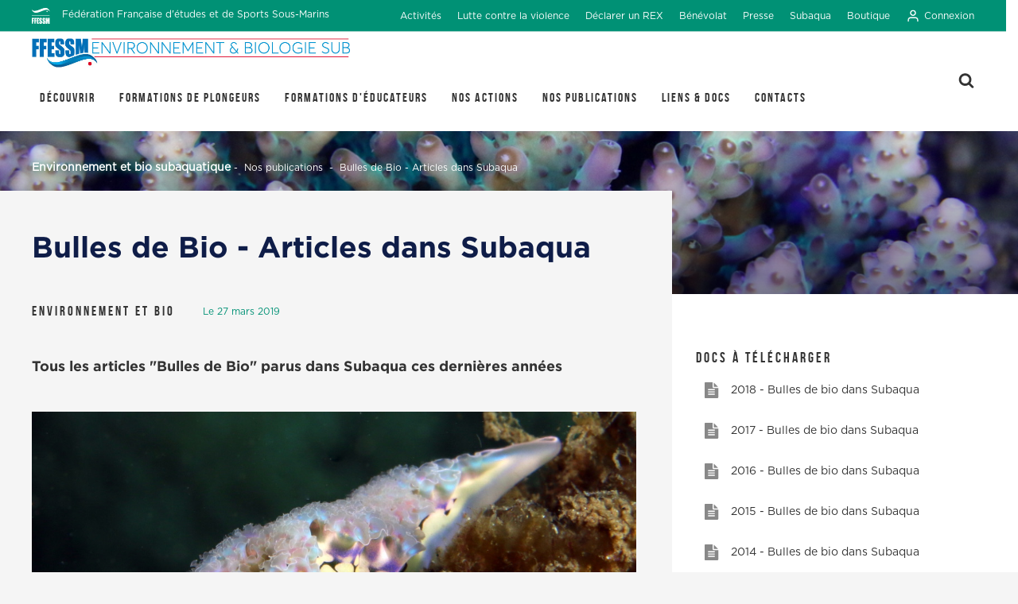

--- FILE ---
content_type: text/html; charset=UTF-8
request_url: https://biologie.ffessm.fr/articles-parus-bulles-de-bio
body_size: 33808
content:

<!DOCTYPE html>
<html lang="fr">
    <head>
        <meta charset="UTF-8">
        <title>Bulles de Bio - Articles dans Subaqua | FFESSM</title>

        <!-- Preconnect to important origins -->
        <link rel="preconnect" href="https://www.googletagmanager.com" crossorigin>
        <link rel="dns-prefetch" href="https://www.googletagmanager.com">
        
        <link rel="preconnect" href="https://www.gstatic.com" crossorigin>
        <link rel="dns-prefetch" href="https://www.gstatic.com">
        
        <link rel="preconnect" href="https://static.axept.io" crossorigin>
        <link rel="dns-prefetch" href="https://static.axept.io">
        
        <link rel="preconnect" href="https://fonts.googleapis.com" crossorigin>
        <link rel="dns-prefetch" href="https://fonts.googleapis.com">
        
        <link rel="preconnect" href="https://fonts.gstatic.com" crossorigin>
        <link rel="dns-prefetch" href="https://fonts.gstatic.com">

        <meta name="description" content="Tous les articles "Bulles de Bio" parus dans Subaqua ces dernières années" />
        <meta http-equiv="X-UA-Compatible" content="IE=edge">
        <meta name="viewport" content="width=device-width, initial-scale=1">
                <meta property="og:url" content="https://biologie.ffessm.fr/articles-parus-bulles-de-bio" />
                <meta property="og:title" content="Bulles de Bio - Articles dans Subaqua | FFESSM" />
        <meta property="og:description" content="Tous les articles "Bulles de Bio" parus dans Subaqua ces dernières années" />
        <meta property="og:image" content="    https://biologie.ffessm.fr/uploads/media/default/0001/03/554b46dd37b5e74f6098f58488d4098f6156d501.jpeg" />
        <meta property="og:locale" content="fr_FR">
        <meta property="og:site_name" content="Environnement et biologie subaquatiques | FFESSM" />

                                                        
    
        <meta name="twitter:card" content="summary_large_image">
        <meta name="twitter:site" content="@FFESSM_Off">
        <meta name="twitter:creator" content="@FFESSM_Off">
        <meta name="twitter:title" content="Bulles de Bio - Articles dans Subaqua | FFESSM">
        <meta name="twitter:description" content="Tous les articles "Bulles de Bio" parus dans Subaqua ces dernières années">
        <meta name="twitter:image" content="    https://biologie.ffessm.fr/uploads/media/default/0001/03/554b46dd37b5e74f6098f58488d4098f6156d501.jpeg">

        <link rel="shortcut icon" href="/favicon/favicon.ico">
        <link rel="icon" type="image/png" sizes="16x16" href="/favicon/favicon-16x16.png">
        <link rel="icon" type="image/png" sizes="32x32" href="/favicon/favicon-32x32.png">
        <link rel="manifest" href="/favicon/manifest.json">
        <meta name="mobile-web-app-capable" content="yes">
        <meta name="theme-color" content="#fff">
        <meta name="application-name" content="FFESSM">
        <link rel="apple-touch-icon" sizes="57x57" href="/favicon/apple-touch-icon-57x57.png">
        <link rel="apple-touch-icon" sizes="60x60" href="/favicon/apple-touch-icon-60x60.png">
        <link rel="apple-touch-icon" sizes="72x72" href="/favicon/apple-touch-icon-72x72.png">
        <link rel="apple-touch-icon" sizes="76x76" href="/favicon/apple-touch-icon-76x76.png">
        <link rel="apple-touch-icon" sizes="114x114" href="/favicon/apple-touch-icon-114x114.png">
        <link rel="apple-touch-icon" sizes="120x120" href="/favicon/apple-touch-icon-120x120.png">
        <link rel="apple-touch-icon" sizes="144x144" href="/favicon/apple-touch-icon-144x144.png">
        <link rel="apple-touch-icon" sizes="152x152" href="/favicon/apple-touch-icon-152x152.png">
        <link rel="apple-touch-icon" sizes="167x167" href="/favicon/apple-touch-icon-167x167.png">
        <link rel="apple-touch-icon" sizes="180x180" href="/favicon/apple-touch-icon-180x180.png">
        <link rel="apple-touch-icon" sizes="1024x1024" href="/favicon/apple-touch-icon-1024x1024.png">
        <meta name="apple-mobile-web-app-capable" content="yes">
        <meta name="apple-mobile-web-app-status-bar-style" content="black-translucent">
        <meta name="apple-mobile-web-app-title" content="FFESSM">
        <link rel="apple-touch-startup-image" media="(device-width: 320px) and (device-height: 480px) and (-webkit-device-pixel-ratio: 1)" href="/favicon/apple-touch-startup-image-320x460.png">
        <link rel="apple-touch-startup-image" media="(device-width: 320px) and (device-height: 480px) and (-webkit-device-pixel-ratio: 2)" href="/favicon/apple-touch-startup-image-640x920.png">
        <link rel="apple-touch-startup-image" media="(device-width: 320px) and (device-height: 568px) and (-webkit-device-pixel-ratio: 2)" href="/favicon/apple-touch-startup-image-640x1096.png">
        <link rel="apple-touch-startup-image" media="(device-width: 375px) and (device-height: 667px) and (-webkit-device-pixel-ratio: 2)" href="/favicon/apple-touch-startup-image-750x1294.png">
        <link rel="apple-touch-startup-image" media="(device-width: 414px) and (device-height: 736px) and (orientation: landscape) and (-webkit-device-pixel-ratio: 3)" href="/favicon/apple-touch-startup-image-1182x2208.png">
        <link rel="apple-touch-startup-image" media="(device-width: 414px) and (device-height: 736px) and (orientation: portrait) and (-webkit-device-pixel-ratio: 3)" href="/favicon/apple-touch-startup-image-1242x2148.png">
        <link rel="apple-touch-startup-image" media="(device-width: 768px) and (device-height: 1024px) and (orientation: landscape) and (-webkit-device-pixel-ratio: 1)" href="/favicon/apple-touch-startup-image-748x1024.png">
        <link rel="apple-touch-startup-image" media="(device-width: 768px) and (device-height: 1024px) and (orientation: portrait) and (-webkit-device-pixel-ratio: 1)" href="/favicon/apple-touch-startup-image-768x1004.png">
        <link rel="apple-touch-startup-image" media="(device-width: 768px) and (device-height: 1024px) and (orientation: landscape) and (-webkit-device-pixel-ratio: 2)" href="/favicon/apple-touch-startup-image-1496x2048.png">
        <link rel="apple-touch-startup-image" media="(device-width: 768px) and (device-height: 1024px) and (orientation: portrait) and (-webkit-device-pixel-ratio: 2)" href="/favicon/apple-touch-startup-image-1536x2008.png">
        <link rel="icon" type="image/png" sizes="228x228" href="/favicon/coast-228x228.png">
        <meta name="msapplication-TileColor" content="#ffffff">
        <meta name="msapplication-TileImage" content="/favicon/mstile-144x144.png">
        <meta name="msapplication-config" content="/favicon/browserconfig.xml">
        <link rel="yandex-tableau-widget" href="/favicon/yandex-browser-manifest.json">
        <link href="https://fonts.googleapis.com/css?family=Catamaran:500|Roboto:300,400,500" rel="stylesheet">
        <link href="/css/style.css" rel="stylesheet">
        <script>
            var domain = (/:\/\/([^\/]+)/.exec(window.location.href)[1]).split('.')[0];
        </script>
                <script src="https://www.google.com/recaptcha/enterprise.js?render=6Leer00qAAAAAOINJv4rojJipwfhCazKRkjwUSjg"></script>
            
    <script async src="https://securepubads.g.doubleclick.net/tag/js/gpt.js"></script>
    <script>
        window.googletag = window.googletag || {cmd: []};
        googletag.cmd.push(function() {
            googletag.defineSlot('/76733750/ffessm_megabanniere_728x90', [728, 90], 'div-gpt-ad-1743432612861-0').addService(googletag.pubads());
            googletag.defineSlot('/76733750/ffessm_bannieremobile_320x100', [320, 100], 'div-gpt-ad-1743432687021-0').addService(googletag.pubads());
            googletag.defineSlot('/76733750/ffessm_grand_angle_300x600', [300, 600], 'div-gpt-ad-1743432749498-0').addService(googletag.pubads());
            googletag.defineSlot('/76733750/ffessm_pave_300x250', [300, 250], 'div-gpt-ad-1743432786917-0').addService(googletag.pubads());
            googletag.pubads().enableSingleRequest();
            googletag.pubads().collapseEmptyDivs();
            googletag.enableServices();
        });
    </script>
                    <!-- Google Tag Manager -->
            <script>(function(w,d,s,l,i){w[l]=w[l]||[];w[l].push({'gtm.start':
                        new Date().getTime(),event:'gtm.js'});var f=d.getElementsByTagName(s)[0],
                    j=d.createElement(s),dl=l!='dataLayer'?'&l='+l:'';j.async=true;j.src=
                    'https://www.googletagmanager.com/gtm.js?id='+i+dl;f.parentNode.insertBefore(j,f);
                })(window,document,'script','dataLayer','GTM-N9DWVZ3');</script>
            <!-- End Google Tag Manager -->
            </head>

    <body class=" ffessm-body body--contentpage ">
        <div class="alert-global-container">
    </div>
                    <!-- Google Tag Manager (noscript) -->
            <noscript><iframe src="https://www.googletagmanager.com/ns.html?id=GTM-N9DWVZ3"
                              height="0" width="0" style="display:none;visibility:hidden"></iframe></noscript>
            <!-- End Google Tag Manager (noscript) -->
                <div class='container-fluid is-full-height  ' style="overflow: hidden">
                                
            <style>

    /* General */
    body.ffessm-body div.breadcrumb a {
        text-shadow: 0 0 10px #009175;
    }
    body.ffessm-body .post-date {
        color: #009175;
    }
    body.ffessm-body .ffessm-button {
        background-color: #009175;
    }
    body.ffessm-body blockquote {
        border-left-color: rgba(0,145,117, 0.5);
        background-color: rgba(0,145,117, 0.2);
        color: #009175;
    }
    body.ffessm-body blockquote a {
        color: #009175;
    }
    body.ffessm-body .form-control:focus {
        border-color: #009175;
    }

    /* Pagination */
    body.ffessm-body .navigation--ffessm .pagination .current {
        background-color: #009175;
    }
    body.ffessm-body .navigation--ffessm .pagination-item {
        border-color: #009175;
    }
    body.ffessm-body .navigation--ffessm .pagination .page a,
    body.ffessm-body .navigation--ffessm .pagination .next a,
    body.ffessm-body .navigation--ffessm .pagination .previous a {
        color: #009175;
    }
    body.ffessm-body .navigation--ffessm .pagination .page a:hover,
    body.ffessm-body .navigation--ffessm .pagination .next a:hover,
    body.ffessm-body .navigation--ffessm .pagination .previous a:hover {
        color: #fff;
        background-color: #009175;
    }

    /* Megamenu */
    body.ffessm-body .megamenu-content-main ul li span::after {
        border: 1px solid #009175;
    }

    /* Header */
    body.ffessm-body .ffessm_header .ffessm_header-top {
        color: #fff;
        background-color: #009175;
    }
    body.ffessm-body .ffessm_header .ffessm_header-top a {
        color: #fff !important;
    }
    body.ffessm-body .ffessm_header .ffessm_header-top .ffessm_dropdown .ffessm_dropdown-content a {
        color: #333 !important;
    }
    body.ffessm-body .ffessm_header .ffessm_header-top .ffessm_dropdown .ffessm_dropdown-content a:hover {
        color: #009175 !important;
    }
    body.ffessm-body .ffessm_header .ffessm_header-bottom .ffessm_header-bottom-nav > ul li.active {
        border-bottom-color: #009175;
    }
    body.ffessm-body .ffessm_header .ffessm_header-bottom .ffessm_header-bottom-nav .ffessm_header-bottom-nav-dropdown a:hover {
        color: #009175;
    }
    body.ffessm-body .ffessm_header .ffessm_header-bottom .ffessm_header-bottom-nav .searchbar .searchbar-toggle svg path,
    body.ffessm-body .ffessm_header .ffessm_header-bottom .ffessm_header-bottom-nav .searchbar .searchbar-input button svg path {
        fill: #009175;
    }
    body.ffessm-body .ffessm_header .ffessm_header-searchbar .searchbar-toggle svg path,
    body.ffessm-body .ffessm_header .ffessm_header-searchbar .searchbar-input button svg path {
        fill: #009175;
    }
    body.ffessm-body .ffessm_header-bottom-nav-responsive {
        color: #fff;
        background-color: #009175;
    }
    body.ffessm-body .ffessm_header-bottom-nav-responsive-link a:active {
        color: #fff;
    }

    /* Homepage */
    body.ffessm-body .commissionpage .commissionpage-highlights .commissionpage-highlights-slider-nav button:hover svg path {
        fill: #009175;
    }
    body.ffessm-body .commissionpage-news-slider-nav button:hover {
        background-color: #009175;
    }
    body.ffessm-body .commissionpage-news-slider-slide:hover .commissionpage-news-slider-slide-caption-title {
        color: #009175;
    }
    body.ffessm-body .commissionpage .more-link a:hover {
        border-color: #009175;
    }
    body.ffessm-body .commissionpage-events-element-calendar-day {
        color: #009175;
    }
    body.ffessm-body .commissionpage-events-element-calendar-month {
        color: #009175;
    }

    /* Partenaires */
    body.ffessm-body .partnerssection .nav-link.active,
    body.ffessm-body .partnerssection .nav-link:active,
    body.ffessm-body .partnerssection .nav-link:focus,
    body.ffessm-body .partnerssection .nav-link:hover,
    body.ffessm-body .partnerssection .nav-link[aria-selected=true] {
        color: #009175;
    }

    /* Footer */
    body.ffessm-body .commissionpage-footer {
        border-bottom: 10px solid #009175;
    }
    body.ffessm-body .commissionpage-footer-nav-element > ul li a:hover {
        color: #009175;
    }

    /* Contentpage */
    body.ffessm-body .contentpage-content-metas-author {
        color: #009175;
    }
    body.ffessm-body .contentpage-content h2 {
        color: #009175;
    }
    body.ffessm-body .contentpage-discoveries-metas {
        color: #009175;
    }

    /* Evenements */
    body.ffessm-body .events-item-calendar-day,
    body.ffessm-body .events-item-calendar-month {
        color: #009175;
    }
    body.ffessm-body .events-item-colcontent::after {
        border-color: #009175;
    }
    body.ffessm-body .events-item::after {
        border-color: rgba(0,145,117, 0.2);
    }
    body.ffessm-body .events-item *.events-item-title:hover {
        color: #009175;
    }
    body.ffessm-body .events-list {
        border-left: 2px solid rgba(0,145,117, 0.3);
    }
    body.ffessm-body .loader:after {
        border-color: #009175 transparent transparent;
    }
    body.ffessm-body .fc-header-toolbar .fc-right .fc-today-button {
        background-color: #009175;
    }
    body.ffessm-body .fc-header-toolbar .fc-right .fc-next-button,
    body.ffessm-body .fc-header-toolbar .fc-right .fc-prev-button {
        background-color: #009175;
    }

    /* Actualités */
    body.ffessm-body .posts-item *.posts-item-title:hover {
        color: #009175;
    }
</style>
    
<div id="js-sticky-header"
     class="ffessm_header align-items-center  ffessm_header--commission">

            
<div class="ffessm_header-top js-header-top">
    <a href="//ffessm.fr/" class="ffessm_header-top-caption">
                    <img src="/img/logo-header-blanc.svg" class="ffessm_header-top-logo" alt="FFESSM">
                <div class="ffessm_header-top-caption-desktop">
            Fédération Française d&#039;études et de Sports Sous-Marins
        </div>
        <div class="ffessm_header-top-caption-mobile">
            FFESSM
        </div>
    </a>
    <nav class="ffessm_header-top-nav d-none d-md-block">
        <ul>
            <li>
                <div class="ffessm_dropdown ">
                    <a class="ffessm_dropdown-link">Activités</a>
                    <div class="ffessm_dropdown-content">
                                                    <a href="//plongee.ffessm.fr/">Plongée sous-marine</a>
                                                    <a href="//hockeysub.ffessm.fr/">Hockey subaquatique</a>
                                                    <a href="//psp.ffessm.fr/">Plongée sportive en piscine</a>
                                                    <a href="//apnee.ffessm.fr/">Apnée</a>
                                                    <a href="//imagesub.ffessm.fr/">Photo vidéo sous-marine</a>
                                                    <a href="//eauvive.ffessm.fr/">Nage en eau vive</a>
                                                    <a href="/">Environnement et biologie subaquatiques</a>
                                                    <a href="//souterraine.ffessm.fr/">Plongée souterraine</a>
                                                    <a href="//nap.ffessm.fr/">Nage avec Palmes</a>
                                                    <a href="//sites.google.com/view/ffessm-archeo-nat/">Archéologie subaquatique</a>
                                                    <a href="//tirsub.ffessm.fr/">Tir sur cible subaquatique</a>
                                                    <a href="//peche.ffessm.fr/">Pêche sous-marine</a>
                                                    <a href="//orientationsub.ffessm.fr/">Orientation subaquatique</a>
                                                    <a href="//medical.ffessm.fr/">Médical et prévention</a>
                                                    <a href="//juridique.ffessm.fr/">Juridique</a>
                                                    <a href="//handisub.ffessm.fr/">Handisub</a>
                                                    <a href="//randosub.ffessm.fr/">Randosub</a>
                                                    <a href="//sportsante.ffessm.fr/">Sport santé</a>
                                            </div>
                </div>
            </li>
                            <li>
                                            <div class="ffessm_dropdown ">
                            <a class="ffessm_dropdown-link" href="https://ffessm.fr/categories/lutter-contre-les-violences"
                               target="_self">Lutte contre la violence</a>
                            <div class="ffessm_dropdown-content">
                                                                                                            <a href="//ffessm.fr/lutter-contre-les-violences/effectuer-un-signalement" target="_blank">Signaler une violence</a>
                                                                                                                                                <a href="//ffessm.fr/lutter-contre-les-violences/les-violences-sexuelles" target="_blank">Contrôle d&#039;honorabilité</a>
                                                                                                                                                <a href="//ffessm.fr/lutter-contre-les-violences/prevenir-et-sensibiliser" target="_blank">Prévenir et sensibiliser</a>
                                                                                                                                                <a href="//ffessm.fr/lutter-contre-les-violences/formation-des-encadrants" target="_blank">Former les encadrants</a>
                                                                                                                                                <a href="//ffessm.fr/lutte-contre-le-dopage" target="_blank">Lutter conte le dopage</a>
                                                                                                                                                <a href="//ffessm.fr/lutter-contre-les-violences/chartes-et-plan-federal" target="_blank">Chartes, conventions et plan fédéral</a>
                                                                                                </div>
                        </div>
                                    </li>
                            <li>
                                                                        <a href="https://rex.ffessm.fr" target="_blank">Déclarer un REX</a>
                                                            </li>
                            <li>
                                                                        <a href="https://carrefourdesbenevoles.ffessm.fr/" target="_self">Bénévolat</a>
                                                            </li>
                            <li>
                                            <div class="ffessm_dropdown ">
                            <a class="ffessm_dropdown-link" href="https://ffessm.fr/categories/presse"
                               target="_self">Presse</a>
                            <div class="ffessm_dropdown-content">
                                                                                                            <a href="//ffessm.fr/presse/dossiers-de-presse" target="_blank">Dossiers de presse</a>
                                                                                                                                                <a href="//ffessm.fr/presse/communiques-de-presse" target="_blank">Communiqués de Presse</a>
                                                                                                                                                <a href="https://mediacom.ffessm.fr/logotypes-federaux/" target="_blank">Charte graphique</a>
                                                                                                </div>
                        </div>
                                    </li>
                            <li>
                                                                        <a href="http://subaqua.ffessm.fr" target="_self">Subaqua</a>
                                                            </li>
                            <li>
                                                                        <a href="https://boutique.ffessm.fr/fr_FR/" target="_self">Boutique</a>
                                                            </li>
                                        <li>
                    <a class="js-ssoLogin">
                        <svg width="18px" height="20px" style="transform:scale(0.75);">
                            <path d="M13 12H5c-2.8 0-5 2.2-5 5v2c0 .6.4 1 1 1s1-.4 1-1v-2c0-1.7 1.3-3 3-3h8c1.7 0 3 1.3 3 3v2c0 .6.4 1 1 1s1-.4 1-1v-2c0-2.8-2.2-5-5-5zM9 10c2.8 0 5-2.2 5-5s-2.2-5-5-5-5 2.2-5 5 2.2 5 5 5zm0-8c1.7 0 3 1.3 3 3s-1.3 3-3 3-3-1.3-3-3 1.3-3 3-3z"/>
                        </svg>
                        Connexion
                    </a>
                </li>
                    </ul>
    </nav>
</div>


    <div class="ffessm_header-bottom">
        <div class="ffessm_header-bottom-inner cd-morph-dropdown">

            <div class="d-flex justify-content-start align-items-center">
                
                
                <a href="/" class="ffessm_header-bottom-logo">
                                            <img src="/uploads/media/default/0001/01/689969fd66c14e3abdf04853750cf7f8752dd58d.jpeg"
                             alt="Logo Environnement et Biologie subaquatique">
                                    </a>
            </div>

            <nav class="ffessm_header-bottom-nav ffessm_header-bottom-nav--margin main-nav">
                <ul class="ffessm_header-bottom-nav-inner">
                                            <li data-content="theme_menu_1"
                            class="has-dropdown ">
                                                            <a>Découvrir</a>
                                                    </li>
                                            <li data-content="theme_menu_2"
                            class="has-dropdown ">
                                                            <a href="/cursus-de-formation-des-cadres-environnement-et-bio" target="_self">Formations de plongeurs</a>
                                                    </li>
                                            <li data-content="theme_menu_3"
                            class="has-dropdown ">
                                                            <a href="/cursus-de-formation-des-cadres-environnement-et-bio" target="_self">Formations d&#039;éducateurs</a>
                                                    </li>
                                            <li data-content="theme_menu_4"
                            class="has-dropdown ">
                                                            <a>Nos actions</a>
                                                    </li>
                                            <li data-content="theme_menu_5"
                            class="has-dropdown ">
                                                            <a>Nos publications</a>
                                                    </li>
                                            <li data-content="theme_menu_6"
                            class="has-dropdown ">
                                                            <a>Liens &amp; Docs</a>
                                                    </li>
                                            <li data-content="theme_menu_7"
                            class="has-dropdown li--no-margin">
                                                            <a>Contacts</a>
                                                    </li>
                                    </ul>
                <div class="morph-dropdown-wrapper">
                    <div style="background-color:transparent;height:20px;"></div>
                    <div class="dropdown-list">
                        <div class="dropdown-list-arrow"></div>
                        <ul>
                                                                                                <li id="theme_menu_1" class="dropdown">
                                        <div class="content">
                                                                                            <span class="content-title">Rubriques d&#039;accueil et de présentation</span>
                                                                                        <div class="d-flex align-items-start justify-content-start m-t-md">
                                                                                                    <div class="image-fitter image-fitter--90" style="width: 200px">
                                                        <img src="https://biologie.ffessm.fr/media/cache/default_dropdown/uploads/media/default/0001/01/ce09373661a90763d3d69777e136663aeddb5d8f.jpeg"
                                                             alt="Image illustrative - Nudibranche">
                                                    </div>
                                                                                                <div class="m-l-lg">
                                                    <ul class="is-full-width m-t-n">
                                                                                                                    <li>
                                                                                                                                    <a href="/presentation-de-la-cnebs"
                                                                       target="_self">Editorial de la Présidente</a>
                                                                                                                            </li>
                                                                                                                    <li>
                                                                                                                                    <a href="/missions"
                                                                       target="_self">Missions de la CNEBS</a>
                                                                                                                            </li>
                                                                                                                    <li>
                                                                                                                                    <a href="/equipe-d-animation-de-la-cnebs"
                                                                       target="_self">Equipe d&#039;animation de la CNEBS</a>
                                                                                                                            </li>
                                                                                                                    <li>
                                                                                                                                    <a href="/activites-en-regions"
                                                                       target="_self">La bio en région</a>
                                                                                                                            </li>
                                                                                                                    <li>
                                                                                                                                    <a href="/le-college"
                                                                       target="_self">Instructeurs</a>
                                                                                                                            </li>
                                                                                                            </ul>
                                                </div>
                                            </div>
                                        </div>
                                    </li>
                                                                                                                                <li id="theme_menu_2" class="dropdown">
                                        <div class="content">
                                                                                            <span class="content-title">Toutes les formations de plongeurs biologistes dispensées par la CNEBS</span>
                                                                                        <div class="d-flex align-items-start justify-content-start m-t-md">
                                                                                                    <div class="image-fitter image-fitter--90" style="width: 200px">
                                                        <img src="https://biologie.ffessm.fr/media/cache/default_dropdown/uploads/media/default/0001/01/633cd6eb8af179ca7f6b7af8bd12490c8dfd42d1.jpeg"
                                                             alt="Image illustration - octocoralliaire">
                                                    </div>
                                                                                                <div class="m-l-lg">
                                                    <ul class="is-full-width m-t-n">
                                                                                                                    <li>
                                                                                                                                    <a href="/attestation-de-decouverte"
                                                                       target="_self">Attest. de découverte</a>
                                                                                                                            </li>
                                                                                                                    <li>
                                                                                                                                    <a href="/jeune-plongeur-bio"
                                                                       target="_self">Jeune Plongeur Bio</a>
                                                                                                                            </li>
                                                                                                                    <li>
                                                                                                                                    <a href="/plongeur-pb1"
                                                                       target="_self">Plongeur PB1</a>
                                                                                                                            </li>
                                                                                                                    <li>
                                                                                                                                    <a href="/plongeur-pb2"
                                                                       target="_self">Plongeur PB2</a>
                                                                                                                            </li>
                                                                                                                    <li>
                                                                                                                                    <a href="/ecosub"
                                                                       target="_self">Pass pratiquant ECOSUB</a>
                                                                                                                            </li>
                                                                                                            </ul>
                                                </div>
                                            </div>
                                        </div>
                                    </li>
                                                                                                                                <li id="theme_menu_3" class="dropdown">
                                        <div class="content">
                                                                                            <span class="content-title">Toutes les formations de cadres dispensées par la CNEBS</span>
                                                                                        <div class="d-flex align-items-start justify-content-start m-t-md">
                                                                                                    <div class="image-fitter image-fitter--90" style="width: 200px">
                                                        <img src="https://biologie.ffessm.fr/media/cache/default_dropdown/uploads/media/default/0001/03/753cf58f52ad8e89b9c7c3e117722dc2343a7118.jpeg"
                                                             alt="Tortue guadeloupéenne de face">
                                                    </div>
                                                                                                <div class="m-l-lg">
                                                    <ul class="is-full-width m-t-n">
                                                                                                                    <li>
                                                                                                                                    <a href="/formateur-fb1"
                                                                       target="_self">Formateur FB1</a>
                                                                                                                            </li>
                                                                                                                    <li>
                                                                                                                                    <a href="/formateur-bio-fb2"
                                                                       target="_self">Formateur FB2</a>
                                                                                                                            </li>
                                                                                                                    <li>
                                                                                                                                    <a href="/formateur-fb3"
                                                                       target="_self">Formateur FB3</a>
                                                                                                                            </li>
                                                                                                                    <li>
                                                                                                                                    <a href="/l-instructeur-national"
                                                                       target="_self">L&#039;instructeur national</a>
                                                                                                                            </li>
                                                                                                                    <li>
                                                                                                                                    <a>Pass animateur ECOSUB</a>
                                                                                                                            </li>
                                                                                                                    <li>
                                                                                                                                    <a href="/randosub"
                                                                       target="_self">Guide de RANDOSUB</a>
                                                                                                                            </li>
                                                                                                            </ul>
                                                </div>
                                            </div>
                                        </div>
                                    </li>
                                                                                                                                <li id="theme_menu_4" class="dropdown">
                                        <div class="content">
                                                                                            <span class="content-title">Les principaux projets développés par la CNEBS</span>
                                                                                        <div class="d-flex align-items-start justify-content-start m-t-md">
                                                                                                    <div class="image-fitter image-fitter--90" style="width: 200px">
                                                        <img src="https://biologie.ffessm.fr/media/cache/default_dropdown/uploads/media/default/0001/03/19c16902261d86aa45865211b1d5c788a4d7779a.jpeg"
                                                             alt="Poisson Méditerranée Carré pour menu">
                                                    </div>
                                                                                                <div class="m-l-lg">
                                                    <ul class="is-full-width m-t-n">
                                                                                                                    <li>
                                                                                                                                    <a href="/doris"
                                                                       target="_self">DORIS</a>
                                                                                                                            </li>
                                                                                                                    <li>
                                                                                                                                    <a href="/cromis"
                                                                       target="_self">CROMIS</a>
                                                                                                                            </li>
                                                                                                                    <li>
                                                                                                                                    <a>Handisub et Bio</a>
                                                                                                                            </li>
                                                                                                                    <li>
                                                                                                                                    <a href="/la-bio-et-les-jeunes"
                                                                       target="_self">Actions jeunes</a>
                                                                                                                            </li>
                                                                                                                    <li>
                                                                                                                                    <a href="/les-yeux-dans-l-eau"
                                                                       target="_self">Concours photos naturalistes &quot;Les Yeux dans l&#039;Eau&quot;</a>
                                                                                                                            </li>
                                                                                                                    <li>
                                                                                                                                    <a href="/seminaires-et-stages"
                                                                       target="_self">Séminaires et stages</a>
                                                                                                                            </li>
                                                                                                                    <li>
                                                                                                                                    <a href="/partenariats"
                                                                       target="_self">Nos partenariats</a>
                                                                                                                            </li>
                                                                                                            </ul>
                                                </div>
                                            </div>
                                        </div>
                                    </li>
                                                                                                                                <li id="theme_menu_5" class="dropdown">
                                        <div class="content">
                                                                                            <span class="content-title">Articles publiés par les membres de la commission</span>
                                                                                        <div class="d-flex align-items-start justify-content-start m-t-md">
                                                                                                    <div class="image-fitter image-fitter--90" style="width: 200px">
                                                        <img src="https://biologie.ffessm.fr/media/cache/default_dropdown/uploads/media/default/0001/12/cd78d949a45ff5b39d9a33ac7f07c023aadc51b0.jpg"
                                                             alt="HS1 Subaqua V7 de décembre 2024">
                                                    </div>
                                                                                                <div class="m-l-lg">
                                                    <ul class="is-full-width m-t-n">
                                                                                                                    <li>
                                                                                                                                    <a href="/subaqua-hors-serie-n01"
                                                                       target="_self">Subaqua HS1</a>
                                                                                                                            </li>
                                                                                                                    <li>
                                                                                                                                    <a href="/articles-parus-bulles-de-bio"
                                                                       target="_self">Bulles de Bio - Articles de Subaqua</a>
                                                                                                                            </li>
                                                                                                                    <li>
                                                                                                                                    <a href="/autres-articles-bio-parus"
                                                                       target="_self">Autres articles bio du Subaqua</a>
                                                                                                                            </li>
                                                                                                                    <li>
                                                                                                                                    <a href="/posters-cromis"
                                                                       target="_self">Posters CROMIS</a>
                                                                                                                            </li>
                                                                                                            </ul>
                                                </div>
                                            </div>
                                        </div>
                                    </li>
                                                                                                                                <li id="theme_menu_6" class="dropdown">
                                        <div class="content">
                                                                                            <span class="content-title">Documents téléchargeables pour les plongeurs ou les formateurs</span>
                                                                                        <div class="d-flex align-items-start justify-content-start m-t-md">
                                                                                                    <div class="image-fitter image-fitter--90" style="width: 200px">
                                                        <img src="https://biologie.ffessm.fr/media/cache/default_dropdown/uploads/media/default/0001/05/22f8f97c60f9647521b15205174407d2b5cd6274.jpeg"
                                                             alt="LOgos  DORIS et  CROMIS ensemble">
                                                    </div>
                                                                                                <div class="m-l-lg">
                                                    <ul class="is-full-width m-t-n">
                                                                                                                    <li>
                                                                                                                                    <a href="/documents-a-destination-des-plongeurs"
                                                                       target="_self">Documents pour les plongeurs</a>
                                                                                                                            </li>
                                                                                                                    <li>
                                                                                                                                    <a href="/les-supports-pedagogiques"
                                                                       target="_self">Supports padagogiques</a>
                                                                                                                            </li>
                                                                                                                    <li>
                                                                                                                                    <a href="/memoires-fb3"
                                                                       target="_self">Mémoires FB3</a>
                                                                                                                            </li>
                                                                                                                    <li>
                                                                                                                                    <a href="/documents-divers-a-telecharger"
                                                                       target="_self">Divers</a>
                                                                                                                            </li>
                                                                                                            </ul>
                                                </div>
                                            </div>
                                        </div>
                                    </li>
                                                                                                                                <li id="theme_menu_7" class="dropdown">
                                        <div class="content">
                                                                                            <span class="content-title">Tous vos contacts de la Commission</span>
                                                                                        <div class="d-flex align-items-start justify-content-start m-t-md">
                                                                                                    <div class="image-fitter image-fitter--90" style="width: 200px">
                                                        <img src="https://biologie.ffessm.fr/media/cache/default_dropdown/uploads/media/default/0001/03/9f90f834632133c4423c792b62c05cdf95b82e0c.jpeg"
                                                             alt="Hippocampe photo carrée pour menu">
                                                    </div>
                                                                                                <div class="m-l-lg">
                                                    <ul class="is-full-width m-t-n">
                                                                                                                    <li>
                                                                                                                                    <a href="/equipe-d-animation-de-la-cnebs"
                                                                       target="_self">CNEBS</a>
                                                                                                                            </li>
                                                                                                                    <li>
                                                                                                                                    <a href="/copil-doris"
                                                                       target="_self">Copil DORIS</a>
                                                                                                                            </li>
                                                                                                                    <li>
                                                                                                                                    <a href="/equipe-cromis"
                                                                       target="_self">Equipe CROMIS</a>
                                                                                                                            </li>
                                                                                                                    <li>
                                                                                                                                    <a href="/suivre-la-commission-environnement-et-biologie-sur-les-reseaux"
                                                                       target="_self">Nous suivre sur les réseaux sociaux</a>
                                                                                                                            </li>
                                                                                                                    <li>
                                                                                                                                    <a href="/webmaster"
                                                                       target="_self">Webmaster</a>
                                                                                                                            </li>
                                                                                                            </ul>
                                                </div>
                                            </div>
                                        </div>
                                    </li>
                                                                                    </ul>
                        <div class="bg-layer" aria-hidden="true"></div>
                    </div>
                </div>
            </nav>

            <div class="ffessm_header-bottom-searchbar searchbar ">
                <a class="searchbar-toggle">
                    <svg width="20" height="19" xmlns="http://www.w3.org/2000/svg">
                        <path d="M12.098 11.68c.982-.981 1.473-2.16 1.473-3.537 0-1.377-.489-2.554-1.467-3.533-.979-.978-2.156-1.467-3.533-1.467-1.376 0-2.554.49-3.532 1.467-.978.979-1.468 2.156-1.468 3.533 0 1.376.49 2.554 1.468 3.532.978.979 2.156 1.468 3.532 1.468 1.377 0 2.553-.487 3.527-1.462zm7.188 5.749c0 .386-.142.721-.424 1.004a1.373 1.373 0 0 1-1.005.424c-.402 0-.736-.141-1.004-.424l-3.828-3.817A7.643 7.643 0 0 1 8.57 16a7.72 7.72 0 0 1-3.052-.62 7.856 7.856 0 0 1-2.511-1.674 7.856 7.856 0 0 1-1.674-2.51 7.72 7.72 0 0 1-.62-3.053 7.72 7.72 0 0 1 .62-3.053 7.856 7.856 0 0 1 1.674-2.51A7.856 7.856 0 0 1 5.519.904a7.72 7.72 0 0 1 3.052-.62 7.72 7.72 0 0 1 3.053.62 7.856 7.856 0 0 1 2.511 1.674 7.856 7.856 0 0 1 1.674 2.511 7.72 7.72 0 0 1 .62 3.053 7.643 7.643 0 0 1-1.384 4.453l3.828 3.828c.275.275.413.61.413 1.005z"
                              fill="#333" fill-rule="evenodd"/>
                    </svg>
                </a>
                <div class="searchbar-input">
        <form action="/recherche">
        <input type="text" name="full_search[query]" placeholder="Actu, comité, activité…">
        <button style="cursor:pointer">
            <svg width="20" height="19" xmlns="http://www.w3.org/2000/svg">
                <path d="M12.098 11.68c.982-.981 1.473-2.16 1.473-3.537 0-1.377-.489-2.554-1.467-3.533-.979-.978-2.156-1.467-3.533-1.467-1.376 0-2.554.49-3.532 1.467-.978.979-1.468 2.156-1.468 3.533 0 1.376.49 2.554 1.468 3.532.978.979 2.156 1.468 3.532 1.468 1.377 0 2.553-.487 3.527-1.462zm7.188 5.749c0 .386-.142.721-.424 1.004a1.373 1.373 0 0 1-1.005.424c-.402 0-.736-.141-1.004-.424l-3.828-3.817A7.643 7.643 0 0 1 8.57 16a7.72 7.72 0 0 1-3.052-.62 7.856 7.856 0 0 1-2.511-1.674 7.856 7.856 0 0 1-1.674-2.51 7.72 7.72 0 0 1-.62-3.053 7.72 7.72 0 0 1 .62-3.053 7.856 7.856 0 0 1 1.674-2.51A7.856 7.856 0 0 1 5.519.904a7.72 7.72 0 0 1 3.052-.62 7.72 7.72 0 0 1 3.053.62 7.856 7.856 0 0 1 2.511 1.674 7.856 7.856 0 0 1 1.674 2.511 7.72 7.72 0 0 1 .62 3.053 7.643 7.643 0 0 1-1.384 4.453l3.828 3.828c.275.275.413.61.413 1.005z"
                      fill="#333" fill-rule="evenodd" />
            </svg>
        </button>
    </form>
</div>            </div>
                            <div class="ffessm_header-bottom-login-icon">
                    <a class="js-ssoLogin">
                        <svg width="18px" height="20px">
                            <path d="M13 12H5c-2.8 0-5 2.2-5 5v2c0 .6.4 1 1 1s1-.4 1-1v-2c0-1.7 1.3-3 3-3h8c1.7 0 3 1.3 3 3v2c0 .6.4 1 1 1s1-.4 1-1v-2c0-2.8-2.2-5-5-5zM9 10c2.8 0 5-2.2 5-5s-2.2-5-5-5-5 2.2-5 5 2.2 5 5 5zm0-8c1.7 0 3 1.3 3 3s-1.3 3-3 3-3-1.3-3-3 1.3-3 3-3z"
                                  fill="#333"/>
                        </svg>
                    </a>
                </div>
                    </div>
    </div>

            <div class="ffessm_header-bottom-nav-responsive-container" id="bottomNav">
            <nav class="ffessm_header-bottom-nav-responsive">
                <ul class="owl-carousel">
                                            <li class="ffessm_header-bottom-nav-responsive-link">
                            <a
                                                                    data-toggle="collapse"
                                    data-target="#theme_menu_1Collapse"
                                    aria-expanded="false"
                                    aria-controls="theme_menu_1Collapse"
                                                            >
                                Découvrir
                            </a>
                        </li>
                                            <li class="ffessm_header-bottom-nav-responsive-link">
                            <a
                                                                    data-toggle="collapse"
                                    data-target="#theme_menu_2Collapse"
                                    aria-expanded="false"
                                    aria-controls="theme_menu_2Collapse"
                                                            >
                                Formations de plongeurs
                            </a>
                        </li>
                                            <li class="ffessm_header-bottom-nav-responsive-link">
                            <a
                                                                    data-toggle="collapse"
                                    data-target="#theme_menu_3Collapse"
                                    aria-expanded="false"
                                    aria-controls="theme_menu_3Collapse"
                                                            >
                                Formations d&#039;éducateurs
                            </a>
                        </li>
                                            <li class="ffessm_header-bottom-nav-responsive-link">
                            <a
                                                                    data-toggle="collapse"
                                    data-target="#theme_menu_4Collapse"
                                    aria-expanded="false"
                                    aria-controls="theme_menu_4Collapse"
                                                            >
                                Nos actions
                            </a>
                        </li>
                                            <li class="ffessm_header-bottom-nav-responsive-link">
                            <a
                                                                    data-toggle="collapse"
                                    data-target="#theme_menu_5Collapse"
                                    aria-expanded="false"
                                    aria-controls="theme_menu_5Collapse"
                                                            >
                                Nos publications
                            </a>
                        </li>
                                            <li class="ffessm_header-bottom-nav-responsive-link">
                            <a
                                                                    data-toggle="collapse"
                                    data-target="#theme_menu_6Collapse"
                                    aria-expanded="false"
                                    aria-controls="theme_menu_6Collapse"
                                                            >
                                Liens &amp; Docs
                            </a>
                        </li>
                                            <li class="ffessm_header-bottom-nav-responsive-link">
                            <a
                                                                    data-toggle="collapse"
                                    data-target="#theme_menu_7Collapse"
                                    aria-expanded="false"
                                    aria-controls="theme_menu_7Collapse"
                                                            >
                                Contacts
                            </a>
                        </li>
                                    </ul>
                                                            <div id="theme_menu_1Collapse"
                             class="collapse ffessm_header-bottom-nav-responsive-submenu" data-parent="#bottomNav">
                            <div class="d-flex justify-content-start align-items-center is-full-width">
                                                                    <div class="m-r-md" style="width: 130px">
                                                                                <img style="width: 100%" src="/uploads/media/default/0001/01/ce09373661a90763d3d69777e136663aeddb5d8f.jpeg"
                                             alt="Image illustrative - Nudibranche">
                                    </div>
                                                                <ul class="d-block">
                                                                            <li>
                                                                                            <a href="/presentation-de-la-cnebs"
                                                   target="_self">Editorial de la Présidente</a>
                                                                                    </li>
                                                                            <li>
                                                                                            <a href="/missions"
                                                   target="_self">Missions de la CNEBS</a>
                                                                                    </li>
                                                                            <li>
                                                                                            <a href="/equipe-d-animation-de-la-cnebs"
                                                   target="_self">Equipe d&#039;animation de la CNEBS</a>
                                                                                    </li>
                                                                            <li>
                                                                                            <a href="/activites-en-regions"
                                                   target="_self">La bio en région</a>
                                                                                    </li>
                                                                            <li>
                                                                                            <a href="/le-college"
                                                   target="_self">Instructeurs</a>
                                                                                    </li>
                                                                    </ul>
                            </div>
                        </div>
                                                                                <div id="theme_menu_2Collapse"
                             class="collapse ffessm_header-bottom-nav-responsive-submenu" data-parent="#bottomNav">
                            <div class="d-flex justify-content-start align-items-center is-full-width">
                                                                    <div class="m-r-md" style="width: 130px">
                                                                                <img style="width: 100%" src="/uploads/media/default/0001/01/633cd6eb8af179ca7f6b7af8bd12490c8dfd42d1.jpeg"
                                             alt="Image illustration - octocoralliaire">
                                    </div>
                                                                <ul class="d-block">
                                                                            <li>
                                                                                            <a href="/attestation-de-decouverte"
                                                   target="_self">Attest. de découverte</a>
                                                                                    </li>
                                                                            <li>
                                                                                            <a href="/jeune-plongeur-bio"
                                                   target="_self">Jeune Plongeur Bio</a>
                                                                                    </li>
                                                                            <li>
                                                                                            <a href="/plongeur-pb1"
                                                   target="_self">Plongeur PB1</a>
                                                                                    </li>
                                                                            <li>
                                                                                            <a href="/plongeur-pb2"
                                                   target="_self">Plongeur PB2</a>
                                                                                    </li>
                                                                            <li>
                                                                                            <a href="/ecosub"
                                                   target="_self">Pass pratiquant ECOSUB</a>
                                                                                    </li>
                                                                    </ul>
                            </div>
                        </div>
                                                                                <div id="theme_menu_3Collapse"
                             class="collapse ffessm_header-bottom-nav-responsive-submenu" data-parent="#bottomNav">
                            <div class="d-flex justify-content-start align-items-center is-full-width">
                                                                    <div class="m-r-md" style="width: 130px">
                                                                                <img style="width: 100%" src="/uploads/media/default/0001/03/753cf58f52ad8e89b9c7c3e117722dc2343a7118.jpeg"
                                             alt="Tortue guadeloupéenne de face">
                                    </div>
                                                                <ul class="d-block">
                                                                            <li>
                                                                                            <a href="/formateur-fb1"
                                                   target="_self">Formateur FB1</a>
                                                                                    </li>
                                                                            <li>
                                                                                            <a href="/formateur-bio-fb2"
                                                   target="_self">Formateur FB2</a>
                                                                                    </li>
                                                                            <li>
                                                                                            <a href="/formateur-fb3"
                                                   target="_self">Formateur FB3</a>
                                                                                    </li>
                                                                            <li>
                                                                                            <a href="/l-instructeur-national"
                                                   target="_self">L&#039;instructeur national</a>
                                                                                    </li>
                                                                            <li>
                                                                                            <a>Pass animateur ECOSUB</a>
                                                                                    </li>
                                                                            <li>
                                                                                            <a href="/randosub"
                                                   target="_self">Guide de RANDOSUB</a>
                                                                                    </li>
                                                                    </ul>
                            </div>
                        </div>
                                                                                <div id="theme_menu_4Collapse"
                             class="collapse ffessm_header-bottom-nav-responsive-submenu" data-parent="#bottomNav">
                            <div class="d-flex justify-content-start align-items-center is-full-width">
                                                                    <div class="m-r-md" style="width: 130px">
                                                                                <img style="width: 100%" src="/uploads/media/default/0001/03/19c16902261d86aa45865211b1d5c788a4d7779a.jpeg"
                                             alt="Poisson Méditerranée Carré pour menu">
                                    </div>
                                                                <ul class="d-block">
                                                                            <li>
                                                                                            <a href="/doris"
                                                   target="_self">DORIS</a>
                                                                                    </li>
                                                                            <li>
                                                                                            <a href="/cromis"
                                                   target="_self">CROMIS</a>
                                                                                    </li>
                                                                            <li>
                                                                                            <a>Handisub et Bio</a>
                                                                                    </li>
                                                                            <li>
                                                                                            <a href="/la-bio-et-les-jeunes"
                                                   target="_self">Actions jeunes</a>
                                                                                    </li>
                                                                            <li>
                                                                                            <a href="/les-yeux-dans-l-eau"
                                                   target="_self">Concours photos naturalistes &quot;Les Yeux dans l&#039;Eau&quot;</a>
                                                                                    </li>
                                                                            <li>
                                                                                            <a href="/seminaires-et-stages"
                                                   target="_self">Séminaires et stages</a>
                                                                                    </li>
                                                                            <li>
                                                                                            <a href="/partenariats"
                                                   target="_self">Nos partenariats</a>
                                                                                    </li>
                                                                    </ul>
                            </div>
                        </div>
                                                                                <div id="theme_menu_5Collapse"
                             class="collapse ffessm_header-bottom-nav-responsive-submenu" data-parent="#bottomNav">
                            <div class="d-flex justify-content-start align-items-center is-full-width">
                                                                    <div class="m-r-md" style="width: 130px">
                                                                                <img style="width: 100%" src="/uploads/media/default/0001/12/cd78d949a45ff5b39d9a33ac7f07c023aadc51b0.jpg"
                                             alt="HS1 Subaqua V7 de décembre 2024">
                                    </div>
                                                                <ul class="d-block">
                                                                            <li>
                                                                                            <a href="/subaqua-hors-serie-n01"
                                                   target="_self">Subaqua HS1</a>
                                                                                    </li>
                                                                            <li>
                                                                                            <a href="/articles-parus-bulles-de-bio"
                                                   target="_self">Bulles de Bio - Articles de Subaqua</a>
                                                                                    </li>
                                                                            <li>
                                                                                            <a href="/autres-articles-bio-parus"
                                                   target="_self">Autres articles bio du Subaqua</a>
                                                                                    </li>
                                                                            <li>
                                                                                            <a href="/posters-cromis"
                                                   target="_self">Posters CROMIS</a>
                                                                                    </li>
                                                                    </ul>
                            </div>
                        </div>
                                                                                <div id="theme_menu_6Collapse"
                             class="collapse ffessm_header-bottom-nav-responsive-submenu" data-parent="#bottomNav">
                            <div class="d-flex justify-content-start align-items-center is-full-width">
                                                                    <div class="m-r-md" style="width: 130px">
                                                                                <img style="width: 100%" src="/uploads/media/default/0001/05/22f8f97c60f9647521b15205174407d2b5cd6274.jpeg"
                                             alt="LOgos  DORIS et  CROMIS ensemble">
                                    </div>
                                                                <ul class="d-block">
                                                                            <li>
                                                                                            <a href="/documents-a-destination-des-plongeurs"
                                                   target="_self">Documents pour les plongeurs</a>
                                                                                    </li>
                                                                            <li>
                                                                                            <a href="/les-supports-pedagogiques"
                                                   target="_self">Supports padagogiques</a>
                                                                                    </li>
                                                                            <li>
                                                                                            <a href="/memoires-fb3"
                                                   target="_self">Mémoires FB3</a>
                                                                                    </li>
                                                                            <li>
                                                                                            <a href="/documents-divers-a-telecharger"
                                                   target="_self">Divers</a>
                                                                                    </li>
                                                                    </ul>
                            </div>
                        </div>
                                                                                <div id="theme_menu_7Collapse"
                             class="collapse ffessm_header-bottom-nav-responsive-submenu" data-parent="#bottomNav">
                            <div class="d-flex justify-content-start align-items-center is-full-width">
                                                                    <div class="m-r-md" style="width: 130px">
                                                                                <img style="width: 100%" src="/uploads/media/default/0001/03/9f90f834632133c4423c792b62c05cdf95b82e0c.jpeg"
                                             alt="Hippocampe photo carrée pour menu">
                                    </div>
                                                                <ul class="d-block">
                                                                            <li>
                                                                                            <a href="/equipe-d-animation-de-la-cnebs"
                                                   target="_self">CNEBS</a>
                                                                                    </li>
                                                                            <li>
                                                                                            <a href="/copil-doris"
                                                   target="_self">Copil DORIS</a>
                                                                                    </li>
                                                                            <li>
                                                                                            <a href="/equipe-cromis"
                                                   target="_self">Equipe CROMIS</a>
                                                                                    </li>
                                                                            <li>
                                                                                            <a href="/suivre-la-commission-environnement-et-biologie-sur-les-reseaux"
                                                   target="_self">Nous suivre sur les réseaux sociaux</a>
                                                                                    </li>
                                                                            <li>
                                                                                            <a href="/webmaster"
                                                   target="_self">Webmaster</a>
                                                                                    </li>
                                                                    </ul>
                            </div>
                        </div>
                                                </nav>
        </div>
    </div>

                        <div class="contentpage contentpage--page
            ">
                    <div class="contentpage-header"
                                                                                                    style="background-image:url(/uploads/media/default/0001/03/98a577713eeac8fd044f711c488d7dea7d337d6d.jpeg)"
                            >
            </div>
                <div class="containerwrapper">
            <div class="container-fluid p-h-n">
                <div class="row">
                    <div class="contentpage-col col-lg-8">
                                                <div class="contentpage-content has-position-relative">
                                                            <div class="contentpage-content-breadcrumb">
                                    <div class="row breadcrumb">
                                        <a href="/">Environnement et bio subaquatique</a>
                                        &nbsp;-&nbsp;
                                Nos publications
                            &nbsp;-&nbsp;
                                                Bulles de Bio - Articles dans Subaqua
                                </div>
                                </div>
                                <div class="contentpage-content-breadcrumb-gradient">
                                </div>
                                                                                        <div class="has-gray-background has-full-vw-left has-full-vw-left--no-margin"></div>
                                                                                        <div class="d-none d-md-block">
                                    <!-- /76733750/ffessm_megabanniere_728x90 -->
                                    <div id='div-gpt-ad-1743432612861-0' style='min-width: 728px; min-height: 90px;'>
                                        <script>
                                            googletag.cmd.push(function() { googletag.display('div-gpt-ad-1743432612861-0'); });
                                        </script>
                                    </div>
                                </div>
                                                                                        <h1 class="contentpage-content-title">
                                    Bulles de Bio - Articles dans Subaqua
                                </h1>
                                                            <div class="contentpage-content-metas">
        <span class="thematic">Environnement et Bio</span>
        <span class="contentpage-content-metas-author">
                            Le 27 mars 2019
                </span>
    </div>
    <div class="contentpage-content-headline">
        Tous les articles "Bulles de Bio" parus dans Subaqua ces dernières années
    </div>
            <div class="d-block d-md-none">
            <!-- /76733750/ffessm_bannieremobile_320x100 -->
            <div id='div-gpt-ad-1743432687021-0' class="contentpage-header-campaign" style='min-width: 320px; min-height: 100px;'>
                <script>
                    googletag.cmd.push(function() { googletag.display('div-gpt-ad-1743432687021-0'); });
                </script>
            </div>
        </div>
    
            <div class="contentpage-content-mainpicture">
            <img src="/uploads/media/default/0001/03/554b46dd37b5e74f6098f58488d4098f6156d501.jpeg" alt="Limace frisée">
        </div>
        <div class="contentpage-content-text">
        <h3 style="text-align: justify;">Les articles ont &eacute;t&eacute; regroup&eacute;s par ann&eacute;e dans les fichiers pdf, disponibles au t&eacute;l&eacute;chargement sur la droite de l&#39;&eacute;cran. Le d&eacute;tail est donn&eacute; ci-dessous. A partir de 2019, cliquer sur la ligne de l&#39;article pour le t&eacute;l&eacute;charger.</h3>

<h3>2024</h3>

<ul>
	<li><a href="/uploads/media/docs/0001/12/6f817ea65a6a859ef73d14778e8bf0d004d9e938.pdf">La plong&eacute;e naturaliste - Subaqua 315</a></li>
	<li><a href="/uploads/media/docs/0001/12/3d47135160eea89403c57ce7428415d753726ec9.pdf">DORIS en vid&eacute;o - Subaqua 315</a></li>
	<li><a href="/uploads/media/docs/0001/12/89e1530e9623b6040d92d53119f0fba197dab4a5.pdf">Je ne mange pas mes amis - Subaqua 316</a></li>
</ul>

<h3>2023</h3>

<ul>
	<li><a href="/uploads/media/default/0001/11/4fed290a9d94829b9f65ca856d5beac14e1f2302.pdf">Des Bernards d&eacute;brouillards - Subaqua 306</a></li>
	<li><a href="/uploads/media/default/0001/11/c7e0c8e100b27f716b14a36846b8bcad8c992a76.pdf">Le jeu DORIS d&#39;or 2022&nbsp;- Subaqua 307</a></li>
	<li><a href="/uploads/media/default/0001/11/c66f6e0329b8324083fbf756117c378c9af17097.pdf">Pas de nanar pour Bernard ! - Subaqua 308</a></li>
	<li><a href="/uploads/media/default/0001/11/0f7fa466701502f8bc12134460f7d4ce7780cd60.pdf">Pagous et soudas - Subaqua 309</a></li>
	<li><a href="/uploads/media/default/0001/11/6da1f7c150ad344bad05df722dfd9e6c5fc8f3fa.pdf">Kaveu, ziliwa, yenewanu - Subaqua 310</a></li>
</ul>

<h3>2022</h3>

<ul>
	<li><a href="/uploads/media/default/0001/07/6e292af452aedaaae38c061b049c1dd58e025621.pdf" target="_blank">Le fabuleux destin de DORIS - Subaqua n&deg;300</a></li>
	<li><a href="/uploads/media/default/0001/09/a648bd610ae1922b9081e77e968bed03c58a50a1.pdf" target="_blank">Le jeu DORIS d&#39;or 2021 - Subaqua 302</a></li>
</ul>

<h3>2021</h3>

<ul>
	<li><a href="/uploads/media/default/0001/07/4b839a77a89ee8f6dd7474e33be8ba99f5dc57bf.pdf" target="_blank">Les plats du jour - Subaqua n&deg;294</a></li>
	<li><a href="/uploads/media/default/0001/07/a4cbf480a96ebb40852160e3ebcba60b52c21897.pdf" target="_blank">Jeu DORIS d&#39;OR 2020 - Subaqua n&deg;296</a></li>
	<li><a href="/uploads/media/default/0001/07/68d21efbc38bc8b4d819a1f9a6f3c6f25b2b1525.pdf" target="_blank">Plats &eacute;pic&eacute;s - Subaqua n&deg;297</a></li>
	<li><a href="/uploads/media/default/0001/07/85e78998b9991a49d151fe68c2a704b897b09c79.pdf" target="_blank">La saga des Bernard - Subaqua n&deg;298</a></li>
	<li><a href="/uploads/media/default/0001/07/6ee143f93e1a3be6df66327be2c3a576e28beec0.pdf" target="_blank">Les pagures - Subaqua n&deg;299</a></li>
</ul>

<h3>2020</h3>

<ul>
	<li><a href="/uploads/media/docs/0001/05/ac539573f2ff78dc99e1730b09e9647374c91d4b.pdf" target="_blank">DORIS, l&#39;h&eacute;ritier de Rondelet - Subaqua n&deg;288</a></li>
	<li><a href="/uploads/media/docs/0001/05/37c7902d3fcf2d2e63b1c2c03c49bd1c6ece2a99.pdf" target="_blank">Jeu DORIS d&#39;or 2019 - Subaqua n&deg;289</a></li>
</ul>

<h3>2019</h3>

<ul>
	<li><a href="/uploads/media/default/0001/03/525206bab5cada7224b6cc75a556cf394e243aa6.pdf" target="_blank">Grand nettoyage en toutes saisons&nbsp;- Subaqua n&deg;282</a></li>
	<li><a href="/uploads/media/default/0001/03/d4cc6b974cba1d8580df867b54a320adba527260.pdf" target="_blank">Le jeu DORIS d&#39;or 2018 ! - Subaqua n&deg;283</a></li>
	<li><a href="/uploads/media/default/0001/03/9d0ec7b8c471060fe0292aeb610aef16a14a1ef2.pdf" target="_blank">L&#39;histoire enti&egrave;re des poissons - Subaqua n&deg;284</a></li>
	<li><a href="/uploads/media/docs/0001/05/c969bbd38ee6b3e777b6c6653006a632239198ea.pdf" target="_blank">Voyage aux A&ccedil;ores - Subaqua n&deg;284</a></li>
	<li><a href="/uploads/media/default/0001/03/faca06dcb88fed7930204cb5be902a7cd235093c.pdf" target="_blank">Le Printemps des poissons de M&eacute;diterran&eacute;e - Subaqua n&deg;285</a></li>
	<li><a href="/uploads/media/docs/0001/04/a8bbe96dc1c08ad0a072fea99ba1ba43210bee01.pdf" target="_blank">L&#39;&eacute;tude des poissons au si&egrave;cle des Lumi&egrave;res - Subaqua n&deg;286</a></li>
	<li><a href="/uploads/media/docs/0001/04/0370849658a43c5521396a949ee2e7fd6d44196f.pdf" target="_blank">DORIS, h&eacute;ritier de Rondelet - Subaqua n&deg;287</a></li>
</ul>

<h3>2018</h3>

<ul>
	<li>Les soigneuses thailandaises - Subaqua n&deg;276</li>
	<li>Jeu DORIS d&#39;Or 2018 - Subaqua n&deg;277</li>
	<li>Tampons et coquilles - Subaqua n&deg;278</li>
	<li>Esp&egrave;ces prot&eacute;g&eacute;es de M&eacute;diterran&eacute;e - Subaqua n&deg;280</li>
	<li>L&#39;&eacute;tonnante histoire d&#39;un poisson nettoyeur - Subaqua n&deg;281</li>
</ul>

<h3>2017</h3>

<ul>
	<li>DORIS : 10 ans d&#39;une fabuleuse aventure - Subaqua n&deg;270&nbsp;</li>
	<li>Jeu DORIS d&#39;Or 2017 - Subaqua n&deg;271</li>
	<li>Comme un arbre dans la ville... - Subaqua n&deg;272</li>
	<li>Un jeu tout n&#39;oeuf - Subaqua n&deg;273</li>
	<li>Un jeu encore n&#39;oeuf - Subaqua n&deg;274</li>
	<li>Sous les pinces des nettoyeuses - Subaqua n&deg;275</li>
</ul>

<h3>2016</h3>

<ul>
	<li>Les limaces de mer - Subaqua n&deg;268</li>
	<li>Profondeurs de vue d&#39;un naturaliste - Subaqua n&deg;266</li>
	<li>Le jeu DORIS d&#39;or 2016 - Subaqua n&deg;265</li>
	<li>Le DORIS nouveau est arriv&eacute; - Subaqua n&deg;264</li>
</ul>

<h3>2015</h3>

<ul>
	<li>De la bio &agrave; fond !&nbsp;- Subaqua n&deg;263</li>
	<li>Coquillages et coquilles &acirc;g&eacute;es&nbsp;- Subaqua n&deg;262</li>
	<li>La deuxi&egrave;me plong&eacute;e&nbsp;- Subaqua n&deg;261</li>
	<li>La barbe de Thanatos - Subaqua n&deg;260</li>
	<li>Le jeu DORIS d&#39;Or 2014 - Subaqua n&deg;259</li>
	<li>Des dessins pour des desseins &nbsp;- Subaqua n&deg;258</li>
</ul>

<h3>2014</h3>

<ul>
	<li>20 000 photos sous les mers - Subaqua n&deg;257</li>
	<li>Un joli nom de limace - Subaqua n&deg;256</li>
	<li>Pour ne rien louper en Bio - Subaqua n&deg;255</li>
	<li>La cigale et la Fourmigue - Subaqua&nbsp;n&deg;254</li>
	<li>Jeu DORIS d&#39;or - Subaqua n&deg;253</li>
	<li>Poulpe fiction - Subaqua n&deg;252</li>
</ul>

<h3>2013</h3>

<ul>
	<li>Le cycle de la mati&egrave;re - Subaqua&nbsp;n&deg;251</li>
	<li>De l&#39;explo aux sciences participatives - Subaqua&nbsp;n&deg;250</li>
	<li>Excitations nocturnes - Subaqua n&deg;249</li>
	<li>Ainsi font les petites b&ecirc;tes -Subaqua n&deg;248</li>
	<li>Jouer avec DORIS&nbsp;- Subaqua n&deg;247</li>
	<li>Demain des mers sans enfants ?&nbsp;- Subaqua n&deg;246</li>
</ul>

<h3>2012&nbsp;</h3>

<ul>
	<li>Bio et photo sous-marine - Subaqua n&deg;245</li>
	<li>Un joli petit nom fran&ccedil;ais - Subaqua n&deg;244</li>
	<li>Le St Pierre, le plongeur et&nbsp;le photographe&nbsp;- Subaqua n&deg;243</li>
	<li>La&nbsp;ch&acirc;taigne et le Louis d&#39;or&nbsp;- Subaqua n&deg;242</li>
	<li>Jouer avec DORIS - Subaqua n&deg;241</li>
	<li>Les plumes de l&#39;oiseau de feu&nbsp;- Subaqua n&deg;240</li>
</ul>

<h3>2011</h3>

<ul>
	<li>DORIS a 5 ans - Subaqua n&deg;239</li>
	<li>La grande boule myst&eacute;rieuse - Subaqua n&deg;238</li>
	<li>Un beau conte d&#39;amour et de mort - Subaqua n&deg;237</li>
	<li>Le ver g&eacute;ant des Antilles&nbsp;- Subaqua n&deg;236</li>
	<li>L&#39;&eacute;ponge carnivore ne perd pas le Nord&nbsp;- Subaqua n&deg;235</li>
	<li>DORIS chez les experts&nbsp;- Subaqua n&deg;234</li>
</ul>

<h3>2010</h3>

<ul>
	<li>2010 Le vrai monde d&#39;avatar- Subaqua n&deg;233</li>
	<li>2010 ann&eacute;e de la bryodiversit&eacute; - Subaqua n&deg;232</li>
	<li>Le coup du lapin - Subaqua n&deg;231</li>
</ul>
    </div>
            <div class="d-flex align-items-end m-b-lg m-t-md">
            <div class="fb-share-button m-r-md" data-href="https://biologie.ffessm.fr/articles-parus-bulles-de-bio" data-layout="button" data-size="small" data-mobile-iframe="false">
                <a target="_blank" href="https://www.facebook.com/sharer/sharer.php?u=https://biologie.ffessm.fr/articles-parus-bulles-de-bio&amp;src=sdkpreparse" class="fb-xfbml-parse-ignore">
                </a>
            </div>
            <a class="twitter-share-button m-r-md" href="https://twitter.com/intent/tweet?text=Bulles%20de%20Bio%20-%20Articles%20dans%20Subaqua" data-size="small">
            </a>
            <div class="m-r-md">
                <script type="IN/Share" data-url="https://biologie.ffessm.fr/articles-parus-bulles-de-bio"></script>
            </div>
            <a class="m-l-md" href="https://www.pinterest.com/pin/create/button/" data-pin-do="buttonBookmark"></a>
        </div>
                            </div>
                    </div>
                                            <div class="col-lg-4">
                                                            <div class="contentpage-aside">
                                    <div class="has-white-background has-full-vw-right has-full-vw-right--no-margin"></div>

                                        <div class="d-block">
                    <div class="contentpage-ads">
                <!-- /76733750/ffessm_pave_300x250 -->
                <div id='div-gpt-ad-1743432786917-0' class="contentpage-aside-campaign contentpage-aside-campaign--300x250" style='min-width: 300px; min-height: 250px;'>
                    <script>
                        googletag.cmd.push(function() { googletag.display('div-gpt-ad-1743432786917-0'); });
                    </script>
                </div>
            </div>
                <div class="d-none d-lg-block">
            <div class="m-b-md"></div>
                <div class="contentpage-aside-downloads">
        <h3 class="section-title">Docs à télécharger</h3>
        <ul>
                                            <li>
                    <a href="
                                                                            /uploads/media/docs/0001/01/3e7dd51a45c092f79f98a65b9ae10f96e90a5842.pdf
                                            " target="_blank">
                                                    <svg width="19" height="21" xmlns="http://www.w3.org/2000/svg">
                                <path d="M17.384 5.313c.104.104.208.238.312.401H12.43V.446c.163.105.297.209.401.313l4.554 4.553zm-5.313 1.83h6.072v11.786c0 .297-.104.55-.313.759a1.033 1.033 0 0 1-.759.312h-15c-.297 0-.55-.104-.759-.313A1.033 1.033 0 0 1 1 18.93V1.07c0-.297.104-.55.313-.758C1.52.104 1.772 0 2.07 0H11v6.071c0 .298.104.551.313.76.208.208.46.312.758.312zm1.786 8.214v-.714a.348.348 0 0 0-.1-.257.348.348 0 0 0-.257-.1H5.643a.348.348 0 0 0-.257.1.348.348 0 0 0-.1.257v.714c0 .104.033.19.1.257s.153.1.257.1H13.5c.104 0 .19-.033.257-.1a.348.348 0 0 0 .1-.257zm0-2.857v-.714a.348.348 0 0 0-.1-.257.348.348 0 0 0-.257-.1H5.643a.348.348 0 0 0-.257.1.348.348 0 0 0-.1.257v.714c0 .104.033.19.1.257s.153.1.257.1H13.5c.104 0 .19-.033.257-.1a.348.348 0 0 0 .1-.257zm0-2.857v-.714a.348.348 0 0 0-.1-.257.348.348 0 0 0-.257-.1H5.643a.348.348 0 0 0-.257.1.348.348 0 0 0-.1.257v.714c0 .104.033.19.1.257s.153.1.257.1H13.5c.104 0 .19-.033.257-.1a.348.348 0 0 0 .1-.257z" fill="#888" fill-rule="evenodd"/>
                            </svg>
                                                <span>2018 - Bulles de bio dans Subaqua</span>
                    </a>
                </li>
                                                            <li>
                    <a href="
                                                                            /uploads/media/docs/0001/01/a5293a9c40225d9350863af01a6e88a7ce589abd.pdf
                                            " target="_blank">
                                                    <svg width="19" height="21" xmlns="http://www.w3.org/2000/svg">
                                <path d="M17.384 5.313c.104.104.208.238.312.401H12.43V.446c.163.105.297.209.401.313l4.554 4.553zm-5.313 1.83h6.072v11.786c0 .297-.104.55-.313.759a1.033 1.033 0 0 1-.759.312h-15c-.297 0-.55-.104-.759-.313A1.033 1.033 0 0 1 1 18.93V1.07c0-.297.104-.55.313-.758C1.52.104 1.772 0 2.07 0H11v6.071c0 .298.104.551.313.76.208.208.46.312.758.312zm1.786 8.214v-.714a.348.348 0 0 0-.1-.257.348.348 0 0 0-.257-.1H5.643a.348.348 0 0 0-.257.1.348.348 0 0 0-.1.257v.714c0 .104.033.19.1.257s.153.1.257.1H13.5c.104 0 .19-.033.257-.1a.348.348 0 0 0 .1-.257zm0-2.857v-.714a.348.348 0 0 0-.1-.257.348.348 0 0 0-.257-.1H5.643a.348.348 0 0 0-.257.1.348.348 0 0 0-.1.257v.714c0 .104.033.19.1.257s.153.1.257.1H13.5c.104 0 .19-.033.257-.1a.348.348 0 0 0 .1-.257zm0-2.857v-.714a.348.348 0 0 0-.1-.257.348.348 0 0 0-.257-.1H5.643a.348.348 0 0 0-.257.1.348.348 0 0 0-.1.257v.714c0 .104.033.19.1.257s.153.1.257.1H13.5c.104 0 .19-.033.257-.1a.348.348 0 0 0 .1-.257z" fill="#888" fill-rule="evenodd"/>
                            </svg>
                                                <span>2017 - Bulles de bio dans Subaqua</span>
                    </a>
                </li>
                                                            <li>
                    <a href="
                                                                            /uploads/media/docs/0001/01/02914fd05546fecfb50d1d5618c8c14beb525a73.pdf
                                            " target="_blank">
                                                    <svg width="19" height="21" xmlns="http://www.w3.org/2000/svg">
                                <path d="M17.384 5.313c.104.104.208.238.312.401H12.43V.446c.163.105.297.209.401.313l4.554 4.553zm-5.313 1.83h6.072v11.786c0 .297-.104.55-.313.759a1.033 1.033 0 0 1-.759.312h-15c-.297 0-.55-.104-.759-.313A1.033 1.033 0 0 1 1 18.93V1.07c0-.297.104-.55.313-.758C1.52.104 1.772 0 2.07 0H11v6.071c0 .298.104.551.313.76.208.208.46.312.758.312zm1.786 8.214v-.714a.348.348 0 0 0-.1-.257.348.348 0 0 0-.257-.1H5.643a.348.348 0 0 0-.257.1.348.348 0 0 0-.1.257v.714c0 .104.033.19.1.257s.153.1.257.1H13.5c.104 0 .19-.033.257-.1a.348.348 0 0 0 .1-.257zm0-2.857v-.714a.348.348 0 0 0-.1-.257.348.348 0 0 0-.257-.1H5.643a.348.348 0 0 0-.257.1.348.348 0 0 0-.1.257v.714c0 .104.033.19.1.257s.153.1.257.1H13.5c.104 0 .19-.033.257-.1a.348.348 0 0 0 .1-.257zm0-2.857v-.714a.348.348 0 0 0-.1-.257.348.348 0 0 0-.257-.1H5.643a.348.348 0 0 0-.257.1.348.348 0 0 0-.1.257v.714c0 .104.033.19.1.257s.153.1.257.1H13.5c.104 0 .19-.033.257-.1a.348.348 0 0 0 .1-.257z" fill="#888" fill-rule="evenodd"/>
                            </svg>
                                                <span>2016 - Bulles de bio dans Subaqua</span>
                    </a>
                </li>
                                                            <li>
                    <a href="
                                                                            /uploads/media/docs/0001/01/da5fb7e3b487cc77f09cfe7f199612b697c3e736.pdf
                                            " target="_blank">
                                                    <svg width="19" height="21" xmlns="http://www.w3.org/2000/svg">
                                <path d="M17.384 5.313c.104.104.208.238.312.401H12.43V.446c.163.105.297.209.401.313l4.554 4.553zm-5.313 1.83h6.072v11.786c0 .297-.104.55-.313.759a1.033 1.033 0 0 1-.759.312h-15c-.297 0-.55-.104-.759-.313A1.033 1.033 0 0 1 1 18.93V1.07c0-.297.104-.55.313-.758C1.52.104 1.772 0 2.07 0H11v6.071c0 .298.104.551.313.76.208.208.46.312.758.312zm1.786 8.214v-.714a.348.348 0 0 0-.1-.257.348.348 0 0 0-.257-.1H5.643a.348.348 0 0 0-.257.1.348.348 0 0 0-.1.257v.714c0 .104.033.19.1.257s.153.1.257.1H13.5c.104 0 .19-.033.257-.1a.348.348 0 0 0 .1-.257zm0-2.857v-.714a.348.348 0 0 0-.1-.257.348.348 0 0 0-.257-.1H5.643a.348.348 0 0 0-.257.1.348.348 0 0 0-.1.257v.714c0 .104.033.19.1.257s.153.1.257.1H13.5c.104 0 .19-.033.257-.1a.348.348 0 0 0 .1-.257zm0-2.857v-.714a.348.348 0 0 0-.1-.257.348.348 0 0 0-.257-.1H5.643a.348.348 0 0 0-.257.1.348.348 0 0 0-.1.257v.714c0 .104.033.19.1.257s.153.1.257.1H13.5c.104 0 .19-.033.257-.1a.348.348 0 0 0 .1-.257z" fill="#888" fill-rule="evenodd"/>
                            </svg>
                                                <span>2015 - Bulles de bio dans Subaqua</span>
                    </a>
                </li>
                                                            <li>
                    <a href="
                                                                            /uploads/media/docs/0001/01/f817623d188ae1393a0250e45817850ff14e10c8.pdf
                                            " target="_blank">
                                                    <svg width="19" height="21" xmlns="http://www.w3.org/2000/svg">
                                <path d="M17.384 5.313c.104.104.208.238.312.401H12.43V.446c.163.105.297.209.401.313l4.554 4.553zm-5.313 1.83h6.072v11.786c0 .297-.104.55-.313.759a1.033 1.033 0 0 1-.759.312h-15c-.297 0-.55-.104-.759-.313A1.033 1.033 0 0 1 1 18.93V1.07c0-.297.104-.55.313-.758C1.52.104 1.772 0 2.07 0H11v6.071c0 .298.104.551.313.76.208.208.46.312.758.312zm1.786 8.214v-.714a.348.348 0 0 0-.1-.257.348.348 0 0 0-.257-.1H5.643a.348.348 0 0 0-.257.1.348.348 0 0 0-.1.257v.714c0 .104.033.19.1.257s.153.1.257.1H13.5c.104 0 .19-.033.257-.1a.348.348 0 0 0 .1-.257zm0-2.857v-.714a.348.348 0 0 0-.1-.257.348.348 0 0 0-.257-.1H5.643a.348.348 0 0 0-.257.1.348.348 0 0 0-.1.257v.714c0 .104.033.19.1.257s.153.1.257.1H13.5c.104 0 .19-.033.257-.1a.348.348 0 0 0 .1-.257zm0-2.857v-.714a.348.348 0 0 0-.1-.257.348.348 0 0 0-.257-.1H5.643a.348.348 0 0 0-.257.1.348.348 0 0 0-.1.257v.714c0 .104.033.19.1.257s.153.1.257.1H13.5c.104 0 .19-.033.257-.1a.348.348 0 0 0 .1-.257z" fill="#888" fill-rule="evenodd"/>
                            </svg>
                                                <span>2014 - Bulles de bio dans Subaqua</span>
                    </a>
                </li>
                                                            <li>
                    <a href="
                                                                            /uploads/media/docs/0001/01/b5158b7979987b2ac4d5cb8c30e29a8be14ee8b8.pdf
                                            " target="_blank">
                                                    <svg width="19" height="21" xmlns="http://www.w3.org/2000/svg">
                                <path d="M17.384 5.313c.104.104.208.238.312.401H12.43V.446c.163.105.297.209.401.313l4.554 4.553zm-5.313 1.83h6.072v11.786c0 .297-.104.55-.313.759a1.033 1.033 0 0 1-.759.312h-15c-.297 0-.55-.104-.759-.313A1.033 1.033 0 0 1 1 18.93V1.07c0-.297.104-.55.313-.758C1.52.104 1.772 0 2.07 0H11v6.071c0 .298.104.551.313.76.208.208.46.312.758.312zm1.786 8.214v-.714a.348.348 0 0 0-.1-.257.348.348 0 0 0-.257-.1H5.643a.348.348 0 0 0-.257.1.348.348 0 0 0-.1.257v.714c0 .104.033.19.1.257s.153.1.257.1H13.5c.104 0 .19-.033.257-.1a.348.348 0 0 0 .1-.257zm0-2.857v-.714a.348.348 0 0 0-.1-.257.348.348 0 0 0-.257-.1H5.643a.348.348 0 0 0-.257.1.348.348 0 0 0-.1.257v.714c0 .104.033.19.1.257s.153.1.257.1H13.5c.104 0 .19-.033.257-.1a.348.348 0 0 0 .1-.257zm0-2.857v-.714a.348.348 0 0 0-.1-.257.348.348 0 0 0-.257-.1H5.643a.348.348 0 0 0-.257.1.348.348 0 0 0-.1.257v.714c0 .104.033.19.1.257s.153.1.257.1H13.5c.104 0 .19-.033.257-.1a.348.348 0 0 0 .1-.257z" fill="#888" fill-rule="evenodd"/>
                            </svg>
                                                <span>2013 - Bulles de bio dans Subaqua</span>
                    </a>
                </li>
                                                            <li>
                    <a href="
                                                                            /uploads/media/docs/0001/01/dd4a623b04174d745648c93f359b1646b72bb1ab.pdf
                                            " target="_blank">
                                                    <svg width="19" height="21" xmlns="http://www.w3.org/2000/svg">
                                <path d="M17.384 5.313c.104.104.208.238.312.401H12.43V.446c.163.105.297.209.401.313l4.554 4.553zm-5.313 1.83h6.072v11.786c0 .297-.104.55-.313.759a1.033 1.033 0 0 1-.759.312h-15c-.297 0-.55-.104-.759-.313A1.033 1.033 0 0 1 1 18.93V1.07c0-.297.104-.55.313-.758C1.52.104 1.772 0 2.07 0H11v6.071c0 .298.104.551.313.76.208.208.46.312.758.312zm1.786 8.214v-.714a.348.348 0 0 0-.1-.257.348.348 0 0 0-.257-.1H5.643a.348.348 0 0 0-.257.1.348.348 0 0 0-.1.257v.714c0 .104.033.19.1.257s.153.1.257.1H13.5c.104 0 .19-.033.257-.1a.348.348 0 0 0 .1-.257zm0-2.857v-.714a.348.348 0 0 0-.1-.257.348.348 0 0 0-.257-.1H5.643a.348.348 0 0 0-.257.1.348.348 0 0 0-.1.257v.714c0 .104.033.19.1.257s.153.1.257.1H13.5c.104 0 .19-.033.257-.1a.348.348 0 0 0 .1-.257zm0-2.857v-.714a.348.348 0 0 0-.1-.257.348.348 0 0 0-.257-.1H5.643a.348.348 0 0 0-.257.1.348.348 0 0 0-.1.257v.714c0 .104.033.19.1.257s.153.1.257.1H13.5c.104 0 .19-.033.257-.1a.348.348 0 0 0 .1-.257z" fill="#888" fill-rule="evenodd"/>
                            </svg>
                                                <span>2012 - Bulles de bio dans Subaqua</span>
                    </a>
                </li>
                                                            <li>
                    <a href="
                                                                            /uploads/media/docs/0001/01/85d3fc22be5d6df09e98580f3d49322200e97e70.pdf
                                            " target="_blank">
                                                    <svg width="19" height="21" xmlns="http://www.w3.org/2000/svg">
                                <path d="M17.384 5.313c.104.104.208.238.312.401H12.43V.446c.163.105.297.209.401.313l4.554 4.553zm-5.313 1.83h6.072v11.786c0 .297-.104.55-.313.759a1.033 1.033 0 0 1-.759.312h-15c-.297 0-.55-.104-.759-.313A1.033 1.033 0 0 1 1 18.93V1.07c0-.297.104-.55.313-.758C1.52.104 1.772 0 2.07 0H11v6.071c0 .298.104.551.313.76.208.208.46.312.758.312zm1.786 8.214v-.714a.348.348 0 0 0-.1-.257.348.348 0 0 0-.257-.1H5.643a.348.348 0 0 0-.257.1.348.348 0 0 0-.1.257v.714c0 .104.033.19.1.257s.153.1.257.1H13.5c.104 0 .19-.033.257-.1a.348.348 0 0 0 .1-.257zm0-2.857v-.714a.348.348 0 0 0-.1-.257.348.348 0 0 0-.257-.1H5.643a.348.348 0 0 0-.257.1.348.348 0 0 0-.1.257v.714c0 .104.033.19.1.257s.153.1.257.1H13.5c.104 0 .19-.033.257-.1a.348.348 0 0 0 .1-.257zm0-2.857v-.714a.348.348 0 0 0-.1-.257.348.348 0 0 0-.257-.1H5.643a.348.348 0 0 0-.257.1.348.348 0 0 0-.1.257v.714c0 .104.033.19.1.257s.153.1.257.1H13.5c.104 0 .19-.033.257-.1a.348.348 0 0 0 .1-.257z" fill="#888" fill-rule="evenodd"/>
                            </svg>
                                                <span>2011 - Bulles de bio dans Subaqua</span>
                    </a>
                </li>
                                                            <li>
                    <a href="
                                                                            /uploads/media/docs/0001/01/1174a59b0fd045310effc9702177389181b40a28.pdf
                                            " target="_blank">
                                                    <svg width="19" height="21" xmlns="http://www.w3.org/2000/svg">
                                <path d="M17.384 5.313c.104.104.208.238.312.401H12.43V.446c.163.105.297.209.401.313l4.554 4.553zm-5.313 1.83h6.072v11.786c0 .297-.104.55-.313.759a1.033 1.033 0 0 1-.759.312h-15c-.297 0-.55-.104-.759-.313A1.033 1.033 0 0 1 1 18.93V1.07c0-.297.104-.55.313-.758C1.52.104 1.772 0 2.07 0H11v6.071c0 .298.104.551.313.76.208.208.46.312.758.312zm1.786 8.214v-.714a.348.348 0 0 0-.1-.257.348.348 0 0 0-.257-.1H5.643a.348.348 0 0 0-.257.1.348.348 0 0 0-.1.257v.714c0 .104.033.19.1.257s.153.1.257.1H13.5c.104 0 .19-.033.257-.1a.348.348 0 0 0 .1-.257zm0-2.857v-.714a.348.348 0 0 0-.1-.257.348.348 0 0 0-.257-.1H5.643a.348.348 0 0 0-.257.1.348.348 0 0 0-.1.257v.714c0 .104.033.19.1.257s.153.1.257.1H13.5c.104 0 .19-.033.257-.1a.348.348 0 0 0 .1-.257zm0-2.857v-.714a.348.348 0 0 0-.1-.257.348.348 0 0 0-.257-.1H5.643a.348.348 0 0 0-.257.1.348.348 0 0 0-.1.257v.714c0 .104.033.19.1.257s.153.1.257.1H13.5c.104 0 .19-.033.257-.1a.348.348 0 0 0 .1-.257z" fill="#888" fill-rule="evenodd"/>
                            </svg>
                                                <span>2010 - Bulles de bio dans Subaqua</span>
                    </a>
                </li>
                                    </ul>
                    </div>
                            <div class="contentpage-aside-separator separator"></div>
                            <div class="contentpage-aside-related">
        <h3 class="section-title">Dans la même catégorie</h3>
        <ul>
                                                                                <li>
                    <a href="/actualites/resultats-du-concours-les-yeux-dans-l-eau-2025">
                        <div>
                            <div class="contentpage-aside-related-image image-fitter">
                                <img src="https://biologie.ffessm.fr/media/cache/default_small_square/uploads/media/default/0001/14/780d92f9617416f854ef8b62362ced0a6ab54984.jpg" alt="Poster LYDLE 2025">
                            </div>
                        </div>
                        <span>Résultats du Concours &quot;Les Yeux dans l&#039;Eau&quot; 2025</span>
                    </a>
                </li>
                                                                                <li>
                    <a href="/actualites/retrouvez-toutes-les-newsletters-cromis">
                        <div>
                            <div class="contentpage-aside-related-image image-fitter">
                                <img src="https://biologie.ffessm.fr/media/cache/default_small_square/uploads/media/default/0001/08/b1e03974caa3757807eaba602f5e442e39b883a0.jpeg" alt="Têtière FFESSM + CROMIS">
                            </div>
                        </div>
                        <span>Retrouvez toutes les Newsletters CROMIS</span>
                    </a>
                </li>
                                                                                <li>
                    <a href="/actualites/nouvelle-version-du-guide-du-dirigeant-et-du-formateur-bio-arrive">
                        <div>
                            <div class="contentpage-aside-related-image image-fitter">
                                <img src="https://biologie.ffessm.fr/media/cache/default_small_square/uploads/media/default/0001/01/1392bc9b23fce2eba8a0902bd1d3653b064b1aaf.jpeg" alt="Image illustration - crabe arlequin">
                            </div>
                        </div>
                        <span>Nouvelle version du guide du dirigeant et du formateur bio</span>
                    </a>
                </li>
                    </ul>
        <div class="more-link m-t-lg">
                        <a href="/actualites">Toutes les actualités</a>
            <span></span>
        </div>
    </div>
                                                    <div class="m-b-xl"></div>
                                        <!-- /76733750/ffessm_grand_angle_300x600 -->
                <div id='div-gpt-ad-1743432749498-0' class="contentpage-aside-campaign contentpage-aside-campaign--300x600" style='min-width: 300px; min-height: 600px;'>
                    <script>
                        googletag.cmd.push(function() { googletag.display('div-gpt-ad-1743432749498-0'); });
                    </script>
                </div>
                    </div>
    </div>
    <div class="row d-flex d-lg-none ">
                    <div class="col-md-6">
                    <div class="contentpage-aside-related">
        <h3 class="section-title">Dans la même catégorie</h3>
        <ul>
                                                                                <li>
                    <a href="/actualites/resultats-du-concours-les-yeux-dans-l-eau-2025">
                        <div>
                            <div class="contentpage-aside-related-image image-fitter">
                                <img src="https://biologie.ffessm.fr/media/cache/default_small_square/uploads/media/default/0001/14/780d92f9617416f854ef8b62362ced0a6ab54984.jpg" alt="Poster LYDLE 2025">
                            </div>
                        </div>
                        <span>Résultats du Concours &quot;Les Yeux dans l&#039;Eau&quot; 2025</span>
                    </a>
                </li>
                                                                                <li>
                    <a href="/actualites/retrouvez-toutes-les-newsletters-cromis">
                        <div>
                            <div class="contentpage-aside-related-image image-fitter">
                                <img src="https://biologie.ffessm.fr/media/cache/default_small_square/uploads/media/default/0001/08/b1e03974caa3757807eaba602f5e442e39b883a0.jpeg" alt="Têtière FFESSM + CROMIS">
                            </div>
                        </div>
                        <span>Retrouvez toutes les Newsletters CROMIS</span>
                    </a>
                </li>
                                                                                <li>
                    <a href="/actualites/nouvelle-version-du-guide-du-dirigeant-et-du-formateur-bio-arrive">
                        <div>
                            <div class="contentpage-aside-related-image image-fitter">
                                <img src="https://biologie.ffessm.fr/media/cache/default_small_square/uploads/media/default/0001/01/1392bc9b23fce2eba8a0902bd1d3653b064b1aaf.jpeg" alt="Image illustration - crabe arlequin">
                            </div>
                        </div>
                        <span>Nouvelle version du guide du dirigeant et du formateur bio</span>
                    </a>
                </li>
                    </ul>
        <div class="more-link m-t-lg">
                        <a href="/actualites">Toutes les actualités</a>
            <span></span>
        </div>
    </div>
                                    <div class="contentpage-aside-separator separator"></div>
                                    <div class="contentpage-aside-downloads">
        <h3 class="section-title">Docs à télécharger</h3>
        <ul>
                                            <li>
                    <a href="
                                                                            /uploads/media/docs/0001/01/3e7dd51a45c092f79f98a65b9ae10f96e90a5842.pdf
                                            " target="_blank">
                                                    <svg width="19" height="21" xmlns="http://www.w3.org/2000/svg">
                                <path d="M17.384 5.313c.104.104.208.238.312.401H12.43V.446c.163.105.297.209.401.313l4.554 4.553zm-5.313 1.83h6.072v11.786c0 .297-.104.55-.313.759a1.033 1.033 0 0 1-.759.312h-15c-.297 0-.55-.104-.759-.313A1.033 1.033 0 0 1 1 18.93V1.07c0-.297.104-.55.313-.758C1.52.104 1.772 0 2.07 0H11v6.071c0 .298.104.551.313.76.208.208.46.312.758.312zm1.786 8.214v-.714a.348.348 0 0 0-.1-.257.348.348 0 0 0-.257-.1H5.643a.348.348 0 0 0-.257.1.348.348 0 0 0-.1.257v.714c0 .104.033.19.1.257s.153.1.257.1H13.5c.104 0 .19-.033.257-.1a.348.348 0 0 0 .1-.257zm0-2.857v-.714a.348.348 0 0 0-.1-.257.348.348 0 0 0-.257-.1H5.643a.348.348 0 0 0-.257.1.348.348 0 0 0-.1.257v.714c0 .104.033.19.1.257s.153.1.257.1H13.5c.104 0 .19-.033.257-.1a.348.348 0 0 0 .1-.257zm0-2.857v-.714a.348.348 0 0 0-.1-.257.348.348 0 0 0-.257-.1H5.643a.348.348 0 0 0-.257.1.348.348 0 0 0-.1.257v.714c0 .104.033.19.1.257s.153.1.257.1H13.5c.104 0 .19-.033.257-.1a.348.348 0 0 0 .1-.257z" fill="#888" fill-rule="evenodd"/>
                            </svg>
                                                <span>2018 - Bulles de bio dans Subaqua</span>
                    </a>
                </li>
                                                            <li>
                    <a href="
                                                                            /uploads/media/docs/0001/01/a5293a9c40225d9350863af01a6e88a7ce589abd.pdf
                                            " target="_blank">
                                                    <svg width="19" height="21" xmlns="http://www.w3.org/2000/svg">
                                <path d="M17.384 5.313c.104.104.208.238.312.401H12.43V.446c.163.105.297.209.401.313l4.554 4.553zm-5.313 1.83h6.072v11.786c0 .297-.104.55-.313.759a1.033 1.033 0 0 1-.759.312h-15c-.297 0-.55-.104-.759-.313A1.033 1.033 0 0 1 1 18.93V1.07c0-.297.104-.55.313-.758C1.52.104 1.772 0 2.07 0H11v6.071c0 .298.104.551.313.76.208.208.46.312.758.312zm1.786 8.214v-.714a.348.348 0 0 0-.1-.257.348.348 0 0 0-.257-.1H5.643a.348.348 0 0 0-.257.1.348.348 0 0 0-.1.257v.714c0 .104.033.19.1.257s.153.1.257.1H13.5c.104 0 .19-.033.257-.1a.348.348 0 0 0 .1-.257zm0-2.857v-.714a.348.348 0 0 0-.1-.257.348.348 0 0 0-.257-.1H5.643a.348.348 0 0 0-.257.1.348.348 0 0 0-.1.257v.714c0 .104.033.19.1.257s.153.1.257.1H13.5c.104 0 .19-.033.257-.1a.348.348 0 0 0 .1-.257zm0-2.857v-.714a.348.348 0 0 0-.1-.257.348.348 0 0 0-.257-.1H5.643a.348.348 0 0 0-.257.1.348.348 0 0 0-.1.257v.714c0 .104.033.19.1.257s.153.1.257.1H13.5c.104 0 .19-.033.257-.1a.348.348 0 0 0 .1-.257z" fill="#888" fill-rule="evenodd"/>
                            </svg>
                                                <span>2017 - Bulles de bio dans Subaqua</span>
                    </a>
                </li>
                                                            <li>
                    <a href="
                                                                            /uploads/media/docs/0001/01/02914fd05546fecfb50d1d5618c8c14beb525a73.pdf
                                            " target="_blank">
                                                    <svg width="19" height="21" xmlns="http://www.w3.org/2000/svg">
                                <path d="M17.384 5.313c.104.104.208.238.312.401H12.43V.446c.163.105.297.209.401.313l4.554 4.553zm-5.313 1.83h6.072v11.786c0 .297-.104.55-.313.759a1.033 1.033 0 0 1-.759.312h-15c-.297 0-.55-.104-.759-.313A1.033 1.033 0 0 1 1 18.93V1.07c0-.297.104-.55.313-.758C1.52.104 1.772 0 2.07 0H11v6.071c0 .298.104.551.313.76.208.208.46.312.758.312zm1.786 8.214v-.714a.348.348 0 0 0-.1-.257.348.348 0 0 0-.257-.1H5.643a.348.348 0 0 0-.257.1.348.348 0 0 0-.1.257v.714c0 .104.033.19.1.257s.153.1.257.1H13.5c.104 0 .19-.033.257-.1a.348.348 0 0 0 .1-.257zm0-2.857v-.714a.348.348 0 0 0-.1-.257.348.348 0 0 0-.257-.1H5.643a.348.348 0 0 0-.257.1.348.348 0 0 0-.1.257v.714c0 .104.033.19.1.257s.153.1.257.1H13.5c.104 0 .19-.033.257-.1a.348.348 0 0 0 .1-.257zm0-2.857v-.714a.348.348 0 0 0-.1-.257.348.348 0 0 0-.257-.1H5.643a.348.348 0 0 0-.257.1.348.348 0 0 0-.1.257v.714c0 .104.033.19.1.257s.153.1.257.1H13.5c.104 0 .19-.033.257-.1a.348.348 0 0 0 .1-.257z" fill="#888" fill-rule="evenodd"/>
                            </svg>
                                                <span>2016 - Bulles de bio dans Subaqua</span>
                    </a>
                </li>
                                                            <li>
                    <a href="
                                                                            /uploads/media/docs/0001/01/da5fb7e3b487cc77f09cfe7f199612b697c3e736.pdf
                                            " target="_blank">
                                                    <svg width="19" height="21" xmlns="http://www.w3.org/2000/svg">
                                <path d="M17.384 5.313c.104.104.208.238.312.401H12.43V.446c.163.105.297.209.401.313l4.554 4.553zm-5.313 1.83h6.072v11.786c0 .297-.104.55-.313.759a1.033 1.033 0 0 1-.759.312h-15c-.297 0-.55-.104-.759-.313A1.033 1.033 0 0 1 1 18.93V1.07c0-.297.104-.55.313-.758C1.52.104 1.772 0 2.07 0H11v6.071c0 .298.104.551.313.76.208.208.46.312.758.312zm1.786 8.214v-.714a.348.348 0 0 0-.1-.257.348.348 0 0 0-.257-.1H5.643a.348.348 0 0 0-.257.1.348.348 0 0 0-.1.257v.714c0 .104.033.19.1.257s.153.1.257.1H13.5c.104 0 .19-.033.257-.1a.348.348 0 0 0 .1-.257zm0-2.857v-.714a.348.348 0 0 0-.1-.257.348.348 0 0 0-.257-.1H5.643a.348.348 0 0 0-.257.1.348.348 0 0 0-.1.257v.714c0 .104.033.19.1.257s.153.1.257.1H13.5c.104 0 .19-.033.257-.1a.348.348 0 0 0 .1-.257zm0-2.857v-.714a.348.348 0 0 0-.1-.257.348.348 0 0 0-.257-.1H5.643a.348.348 0 0 0-.257.1.348.348 0 0 0-.1.257v.714c0 .104.033.19.1.257s.153.1.257.1H13.5c.104 0 .19-.033.257-.1a.348.348 0 0 0 .1-.257z" fill="#888" fill-rule="evenodd"/>
                            </svg>
                                                <span>2015 - Bulles de bio dans Subaqua</span>
                    </a>
                </li>
                                                            <li>
                    <a href="
                                                                            /uploads/media/docs/0001/01/f817623d188ae1393a0250e45817850ff14e10c8.pdf
                                            " target="_blank">
                                                    <svg width="19" height="21" xmlns="http://www.w3.org/2000/svg">
                                <path d="M17.384 5.313c.104.104.208.238.312.401H12.43V.446c.163.105.297.209.401.313l4.554 4.553zm-5.313 1.83h6.072v11.786c0 .297-.104.55-.313.759a1.033 1.033 0 0 1-.759.312h-15c-.297 0-.55-.104-.759-.313A1.033 1.033 0 0 1 1 18.93V1.07c0-.297.104-.55.313-.758C1.52.104 1.772 0 2.07 0H11v6.071c0 .298.104.551.313.76.208.208.46.312.758.312zm1.786 8.214v-.714a.348.348 0 0 0-.1-.257.348.348 0 0 0-.257-.1H5.643a.348.348 0 0 0-.257.1.348.348 0 0 0-.1.257v.714c0 .104.033.19.1.257s.153.1.257.1H13.5c.104 0 .19-.033.257-.1a.348.348 0 0 0 .1-.257zm0-2.857v-.714a.348.348 0 0 0-.1-.257.348.348 0 0 0-.257-.1H5.643a.348.348 0 0 0-.257.1.348.348 0 0 0-.1.257v.714c0 .104.033.19.1.257s.153.1.257.1H13.5c.104 0 .19-.033.257-.1a.348.348 0 0 0 .1-.257zm0-2.857v-.714a.348.348 0 0 0-.1-.257.348.348 0 0 0-.257-.1H5.643a.348.348 0 0 0-.257.1.348.348 0 0 0-.1.257v.714c0 .104.033.19.1.257s.153.1.257.1H13.5c.104 0 .19-.033.257-.1a.348.348 0 0 0 .1-.257z" fill="#888" fill-rule="evenodd"/>
                            </svg>
                                                <span>2014 - Bulles de bio dans Subaqua</span>
                    </a>
                </li>
                                                            <li>
                    <a href="
                                                                            /uploads/media/docs/0001/01/b5158b7979987b2ac4d5cb8c30e29a8be14ee8b8.pdf
                                            " target="_blank">
                                                    <svg width="19" height="21" xmlns="http://www.w3.org/2000/svg">
                                <path d="M17.384 5.313c.104.104.208.238.312.401H12.43V.446c.163.105.297.209.401.313l4.554 4.553zm-5.313 1.83h6.072v11.786c0 .297-.104.55-.313.759a1.033 1.033 0 0 1-.759.312h-15c-.297 0-.55-.104-.759-.313A1.033 1.033 0 0 1 1 18.93V1.07c0-.297.104-.55.313-.758C1.52.104 1.772 0 2.07 0H11v6.071c0 .298.104.551.313.76.208.208.46.312.758.312zm1.786 8.214v-.714a.348.348 0 0 0-.1-.257.348.348 0 0 0-.257-.1H5.643a.348.348 0 0 0-.257.1.348.348 0 0 0-.1.257v.714c0 .104.033.19.1.257s.153.1.257.1H13.5c.104 0 .19-.033.257-.1a.348.348 0 0 0 .1-.257zm0-2.857v-.714a.348.348 0 0 0-.1-.257.348.348 0 0 0-.257-.1H5.643a.348.348 0 0 0-.257.1.348.348 0 0 0-.1.257v.714c0 .104.033.19.1.257s.153.1.257.1H13.5c.104 0 .19-.033.257-.1a.348.348 0 0 0 .1-.257zm0-2.857v-.714a.348.348 0 0 0-.1-.257.348.348 0 0 0-.257-.1H5.643a.348.348 0 0 0-.257.1.348.348 0 0 0-.1.257v.714c0 .104.033.19.1.257s.153.1.257.1H13.5c.104 0 .19-.033.257-.1a.348.348 0 0 0 .1-.257z" fill="#888" fill-rule="evenodd"/>
                            </svg>
                                                <span>2013 - Bulles de bio dans Subaqua</span>
                    </a>
                </li>
                                                            <li>
                    <a href="
                                                                            /uploads/media/docs/0001/01/dd4a623b04174d745648c93f359b1646b72bb1ab.pdf
                                            " target="_blank">
                                                    <svg width="19" height="21" xmlns="http://www.w3.org/2000/svg">
                                <path d="M17.384 5.313c.104.104.208.238.312.401H12.43V.446c.163.105.297.209.401.313l4.554 4.553zm-5.313 1.83h6.072v11.786c0 .297-.104.55-.313.759a1.033 1.033 0 0 1-.759.312h-15c-.297 0-.55-.104-.759-.313A1.033 1.033 0 0 1 1 18.93V1.07c0-.297.104-.55.313-.758C1.52.104 1.772 0 2.07 0H11v6.071c0 .298.104.551.313.76.208.208.46.312.758.312zm1.786 8.214v-.714a.348.348 0 0 0-.1-.257.348.348 0 0 0-.257-.1H5.643a.348.348 0 0 0-.257.1.348.348 0 0 0-.1.257v.714c0 .104.033.19.1.257s.153.1.257.1H13.5c.104 0 .19-.033.257-.1a.348.348 0 0 0 .1-.257zm0-2.857v-.714a.348.348 0 0 0-.1-.257.348.348 0 0 0-.257-.1H5.643a.348.348 0 0 0-.257.1.348.348 0 0 0-.1.257v.714c0 .104.033.19.1.257s.153.1.257.1H13.5c.104 0 .19-.033.257-.1a.348.348 0 0 0 .1-.257zm0-2.857v-.714a.348.348 0 0 0-.1-.257.348.348 0 0 0-.257-.1H5.643a.348.348 0 0 0-.257.1.348.348 0 0 0-.1.257v.714c0 .104.033.19.1.257s.153.1.257.1H13.5c.104 0 .19-.033.257-.1a.348.348 0 0 0 .1-.257z" fill="#888" fill-rule="evenodd"/>
                            </svg>
                                                <span>2012 - Bulles de bio dans Subaqua</span>
                    </a>
                </li>
                                                            <li>
                    <a href="
                                                                            /uploads/media/docs/0001/01/85d3fc22be5d6df09e98580f3d49322200e97e70.pdf
                                            " target="_blank">
                                                    <svg width="19" height="21" xmlns="http://www.w3.org/2000/svg">
                                <path d="M17.384 5.313c.104.104.208.238.312.401H12.43V.446c.163.105.297.209.401.313l4.554 4.553zm-5.313 1.83h6.072v11.786c0 .297-.104.55-.313.759a1.033 1.033 0 0 1-.759.312h-15c-.297 0-.55-.104-.759-.313A1.033 1.033 0 0 1 1 18.93V1.07c0-.297.104-.55.313-.758C1.52.104 1.772 0 2.07 0H11v6.071c0 .298.104.551.313.76.208.208.46.312.758.312zm1.786 8.214v-.714a.348.348 0 0 0-.1-.257.348.348 0 0 0-.257-.1H5.643a.348.348 0 0 0-.257.1.348.348 0 0 0-.1.257v.714c0 .104.033.19.1.257s.153.1.257.1H13.5c.104 0 .19-.033.257-.1a.348.348 0 0 0 .1-.257zm0-2.857v-.714a.348.348 0 0 0-.1-.257.348.348 0 0 0-.257-.1H5.643a.348.348 0 0 0-.257.1.348.348 0 0 0-.1.257v.714c0 .104.033.19.1.257s.153.1.257.1H13.5c.104 0 .19-.033.257-.1a.348.348 0 0 0 .1-.257zm0-2.857v-.714a.348.348 0 0 0-.1-.257.348.348 0 0 0-.257-.1H5.643a.348.348 0 0 0-.257.1.348.348 0 0 0-.1.257v.714c0 .104.033.19.1.257s.153.1.257.1H13.5c.104 0 .19-.033.257-.1a.348.348 0 0 0 .1-.257z" fill="#888" fill-rule="evenodd"/>
                            </svg>
                                                <span>2011 - Bulles de bio dans Subaqua</span>
                    </a>
                </li>
                                                            <li>
                    <a href="
                                                                            /uploads/media/docs/0001/01/1174a59b0fd045310effc9702177389181b40a28.pdf
                                            " target="_blank">
                                                    <svg width="19" height="21" xmlns="http://www.w3.org/2000/svg">
                                <path d="M17.384 5.313c.104.104.208.238.312.401H12.43V.446c.163.105.297.209.401.313l4.554 4.553zm-5.313 1.83h6.072v11.786c0 .297-.104.55-.313.759a1.033 1.033 0 0 1-.759.312h-15c-.297 0-.55-.104-.759-.313A1.033 1.033 0 0 1 1 18.93V1.07c0-.297.104-.55.313-.758C1.52.104 1.772 0 2.07 0H11v6.071c0 .298.104.551.313.76.208.208.46.312.758.312zm1.786 8.214v-.714a.348.348 0 0 0-.1-.257.348.348 0 0 0-.257-.1H5.643a.348.348 0 0 0-.257.1.348.348 0 0 0-.1.257v.714c0 .104.033.19.1.257s.153.1.257.1H13.5c.104 0 .19-.033.257-.1a.348.348 0 0 0 .1-.257zm0-2.857v-.714a.348.348 0 0 0-.1-.257.348.348 0 0 0-.257-.1H5.643a.348.348 0 0 0-.257.1.348.348 0 0 0-.1.257v.714c0 .104.033.19.1.257s.153.1.257.1H13.5c.104 0 .19-.033.257-.1a.348.348 0 0 0 .1-.257zm0-2.857v-.714a.348.348 0 0 0-.1-.257.348.348 0 0 0-.257-.1H5.643a.348.348 0 0 0-.257.1.348.348 0 0 0-.1.257v.714c0 .104.033.19.1.257s.153.1.257.1H13.5c.104 0 .19-.033.257-.1a.348.348 0 0 0 .1-.257z" fill="#888" fill-rule="evenodd"/>
                            </svg>
                                                <span>2010 - Bulles de bio dans Subaqua</span>
                    </a>
                </li>
                                    </ul>
                    </div>
                                    <div class="m-b-lg"></div>
                            </div>
                <div class="col-md-4 offset-md-2">
                            <!-- /76733750/ffessm_pave_300x250 -->
                <div id='div-gpt-ad-1743432786917-0' class="contentpage-aside-campaign" style='min-width: 300px; min-height: 250px;'>
                    <script>
                        googletag.cmd.push(function() { googletag.display('div-gpt-ad-1743432786917-0'); });
                    </script>
                </div>
                        <div class="m-b-md"></div>
                            <!-- /76733750/ffessm_pave_300x250 -->
                <div id='div-gpt-ad-1743432786917-0' class="contentpage-aside-campaign" style='min-width: 300px; min-height: 250px;'>
                    <script>
                        googletag.cmd.push(function() { googletag.display('div-gpt-ad-1743432786917-0'); });
                    </script>
                </div>
                    </div>
    </div>

                                </div>
                                                    </div>
                                    </div>

                        <div class="contentpage-discoveries-separator separator"></div>
    <div class="row d-flex">
        <div class="col-lg-12">
            <div class="contentpage-discoveries">
                <h3 class="section-title text-center  m-b-lg">A découvrir aussi</h3>
                <div class="contentpage-discoveries-container">
                    <div class="contentpage-discoveries-slider row js-discoveries-slider">
                                                                                                                                            <div class="col-md-4">
                                <a class="contentpage-discoveries-element" href="/actualites/la-cnebs-est-sur-instagram">
                                    <div class="image-fitter image-fitter--70">
                                        <img class="is-full-width" src="https://biologie.ffessm.fr/media/cache/default_discoveries/uploads/media/default/0001/12/440dcd6b652fc4f2f4151bf6e0a49bb57ca72488.png" alt="icon Instagram">
                                    </div>
                                    <div class="contentpage-discoveries-element-title">La CNEBS est sur Instagram</div>
                                    <span class="contentpage-discoveries-metas">28/01/2025  -  Médicale et prévention</span>
                                </a>
                            </div>
                                                                                                                                            <div class="col-md-4">
                                <a class="contentpage-discoveries-element" href="/actualites/la-convention-avec-patrinat-est-signee">
                                    <div class="image-fitter image-fitter--70">
                                        <img class="is-full-width" src="https://biologie.ffessm.fr/media/cache/default_discoveries/uploads/media/default/0001/06/d20e56ae3053e626165bfc4599813b82a8067c99.png" alt="Logo PatriNat">
                                    </div>
                                    <div class="contentpage-discoveries-element-title">La convention avec PatriNat est signée !</div>
                                    <span class="contentpage-discoveries-metas">19/02/2021  -  Développement Durable et Environnement</span>
                                </a>
                            </div>
                                                                                                                                            <div class="col-md-4">
                                <a class="contentpage-discoveries-element" href="/actualites/les-subaqua-hs1-en-anglais-et-espagnol-sont-en-ligne">
                                    <div class="image-fitter image-fitter--70">
                                        <img class="is-full-width" src="https://biologie.ffessm.fr/media/cache/default_discoveries/uploads/media/default/0001/04/1d37e432b6eda6cafd8f5a097c85dd2ea9d9faa1.png" alt="Couverture du HS1 en anglais">
                                    </div>
                                    <div class="contentpage-discoveries-element-title">Les Subaqua HS1 en anglais et espagnol sont en ligne</div>
                                    <span class="contentpage-discoveries-metas">03/08/2020  -  Subaqua</span>
                                </a>
                            </div>
                                            </div>
                                            <div class="contentpage-discoveries-nav">
                            <button class="contentpage-discoveries-nav-prev">
                                <svg width="10" height="17" xmlns="http://www.w3.org/2000/svg">
                                    <path d="M9.692 1.703L8.328.277.308 8.664l7.707 8.06 1.364-1.427-6.343-6.633z" fill="#333" fill-rule="nonzero"/>
                                </svg>
                            </button>
                            <button class="contentpage-discoveries-nav-next">
                                <svg width="10" height="17" xmlns="http://www.w3.org/2000/svg">
                                    <path d="M.308 1.703L1.672.277l8.02 8.387-7.707 8.06-1.364-1.427 6.343-6.633z" fill="#333" fill-rule="nonzero"/>
                                </svg>
                            </button>
                        </div>
                                    </div>
            </div>
        </div>
    </div>

            </div>
        </div>
    </div>
    <div class="scroll-top js-scroll-top">
        <img src="/img/ui/arrow-up-circle-grey.svg" alt="scroll to top">
    </div>
                <div class="commissionpage-footer-container">
    <div class="commissionpage-background"></div>
    <div class="containerwrapper">
        <div class="container-fluid p-h-n">
            <div class="commissionpage-footer">
                <div class="row">
                    <div class="col-md-9">
                        <div class="commissionpage-footer-left">
                            <div class="commissionpage-footer-links">
                                                                                            </div>
                            <div class="separator separator--grey-gallery m-v-lg"></div>
                            <ul class="commissionpage-footer-nav row">
                                                            </ul>
                        </div>
                    </div>
                    <div class="col-md-3">
                        <div class="commissionpage-footer-right">
                            <div>
                                                                    <img src="https://biologie.ffessm.fr/media/cache/default_logo/uploads/media/default/0001/01/689969fd66c14e3abdf04853750cf7f8752dd58d.jpeg" class="commissionpage-footer-logo" alt="Logo Environnement et Biologie subaquatique">
                                                                <div class="commissionpage-footer-address">cromis@ffessm.fr</div>
                            </div>
                            <a href="//ffessm.fr/">
                                <img src="/img/FFESSM-Logo-quadri.svg" alt="FFESSM">
                            </a>
                        </div>
                    </div>
                </div>
            </div>
        </div>
    </div>
</div>


<div class="commissionpage-footer commissionpage-footer--responsive">
    <div class="commissionpage-footer-top">
        <div>
            <div class="commissionpage-footer-links">
                                            </div>
        </div>
        <div>
            <div>
                                    <img src="https://biologie.ffessm.fr/media/cache/default_logo/uploads/media/default/0001/01/689969fd66c14e3abdf04853750cf7f8752dd58d.jpeg" class="commissionpage-footer-logo" alt="Logo Environnement et Biologie subaquatique">
                                <div class="commissionpage-footer-address">cromis@ffessm.fr</div>
            </div>
        </div>
    </div>
    <div class="commissionpage-footer-bottom">
        <div>
                    </div>
        <div class="commissionpage-footer-bottom-image">
            <a href="//ffessm.fr/">
                <img src="/img/FFESSM-Logo-quadri.svg" alt="FFESSM">
            </a>
        </div>
    </div>
</div>

        <div class="megamenu animated" id="js-megamenu">
        <div class="ffessm_header align-items-center" id="js-sticky-header">

                
<div class="ffessm_header-top js-header-top">
    <a href="//ffessm.fr/" class="ffessm_header-top-caption">
                <div class="ffessm_header-top-caption-desktop">
            Fédération Française d&#039;études et de Sports Sous-Marins
        </div>
        <div class="ffessm_header-top-caption-mobile">
            FFESSM
        </div>
    </a>
    <nav class="ffessm_header-top-nav d-none d-md-block">
        <ul>
            <li>
                <div class="ffessm_dropdown ">
                    <a class="ffessm_dropdown-link">Activités</a>
                    <div class="ffessm_dropdown-content">
                                                    <a href="//plongee.ffessm.fr/">Plongée sous-marine</a>
                                                    <a href="//hockeysub.ffessm.fr/">Hockey subaquatique</a>
                                                    <a href="//psp.ffessm.fr/">Plongée sportive en piscine</a>
                                                    <a href="//apnee.ffessm.fr/">Apnée</a>
                                                    <a href="//imagesub.ffessm.fr/">Photo vidéo sous-marine</a>
                                                    <a href="//eauvive.ffessm.fr/">Nage en eau vive</a>
                                                    <a href="/">Environnement et biologie subaquatiques</a>
                                                    <a href="//souterraine.ffessm.fr/">Plongée souterraine</a>
                                                    <a href="//nap.ffessm.fr/">Nage avec Palmes</a>
                                                    <a href="//sites.google.com/view/ffessm-archeo-nat/">Archéologie subaquatique</a>
                                                    <a href="//tirsub.ffessm.fr/">Tir sur cible subaquatique</a>
                                                    <a href="//peche.ffessm.fr/">Pêche sous-marine</a>
                                                    <a href="//orientationsub.ffessm.fr/">Orientation subaquatique</a>
                                                    <a href="//medical.ffessm.fr/">Médical et prévention</a>
                                                    <a href="//juridique.ffessm.fr/">Juridique</a>
                                                    <a href="//handisub.ffessm.fr/">Handisub</a>
                                                    <a href="//randosub.ffessm.fr/">Randosub</a>
                                                    <a href="//sportsante.ffessm.fr/">Sport santé</a>
                                            </div>
                </div>
            </li>
                            <li>
                                            <div class="ffessm_dropdown ">
                            <a class="ffessm_dropdown-link" href="https://ffessm.fr/categories/lutter-contre-les-violences"
                               target="_self">Lutte contre la violence</a>
                            <div class="ffessm_dropdown-content">
                                                                                                            <a href="//ffessm.fr/lutter-contre-les-violences/effectuer-un-signalement" target="_blank">Signaler une violence</a>
                                                                                                                                                <a href="//ffessm.fr/lutter-contre-les-violences/les-violences-sexuelles" target="_blank">Contrôle d&#039;honorabilité</a>
                                                                                                                                                <a href="//ffessm.fr/lutter-contre-les-violences/prevenir-et-sensibiliser" target="_blank">Prévenir et sensibiliser</a>
                                                                                                                                                <a href="//ffessm.fr/lutter-contre-les-violences/formation-des-encadrants" target="_blank">Former les encadrants</a>
                                                                                                                                                <a href="//ffessm.fr/lutte-contre-le-dopage" target="_blank">Lutter conte le dopage</a>
                                                                                                                                                <a href="//ffessm.fr/lutter-contre-les-violences/chartes-et-plan-federal" target="_blank">Chartes, conventions et plan fédéral</a>
                                                                                                </div>
                        </div>
                                    </li>
                            <li>
                                                                        <a href="https://rex.ffessm.fr" target="_blank">Déclarer un REX</a>
                                                            </li>
                            <li>
                                                                        <a href="https://carrefourdesbenevoles.ffessm.fr/" target="_self">Bénévolat</a>
                                                            </li>
                            <li>
                                            <div class="ffessm_dropdown ">
                            <a class="ffessm_dropdown-link" href="https://ffessm.fr/categories/presse"
                               target="_self">Presse</a>
                            <div class="ffessm_dropdown-content">
                                                                                                            <a href="//ffessm.fr/presse/dossiers-de-presse" target="_blank">Dossiers de presse</a>
                                                                                                                                                <a href="//ffessm.fr/presse/communiques-de-presse" target="_blank">Communiqués de Presse</a>
                                                                                                                                                <a href="https://mediacom.ffessm.fr/logotypes-federaux/" target="_blank">Charte graphique</a>
                                                                                                </div>
                        </div>
                                    </li>
                            <li>
                                                                        <a href="http://subaqua.ffessm.fr" target="_self">Subaqua</a>
                                                            </li>
                            <li>
                                                                        <a href="https://boutique.ffessm.fr/fr_FR/" target="_self">Boutique</a>
                                                            </li>
                                        <li>
                    <a class="js-ssoLogin">
                        <svg width="18px" height="20px" style="transform:scale(0.75);">
                            <path d="M13 12H5c-2.8 0-5 2.2-5 5v2c0 .6.4 1 1 1s1-.4 1-1v-2c0-1.7 1.3-3 3-3h8c1.7 0 3 1.3 3 3v2c0 .6.4 1 1 1s1-.4 1-1v-2c0-2.8-2.2-5-5-5zM9 10c2.8 0 5-2.2 5-5s-2.2-5-5-5-5 2.2-5 5 2.2 5 5 5zm0-8c1.7 0 3 1.3 3 3s-1.3 3-3 3-3-1.3-3-3 1.3-3 3-3z"/>
                        </svg>
                        Connexion
                    </a>
                </li>
                    </ul>
    </nav>
</div>


        <div class="ffessm_header-bottom">
            <div class="ffessm_header-bottom-inner cd-morph-dropdown">
                <div class="d-flex justify-content-start align-items-center">
                    <a href="#" class="ffessm_header-bottom-toggle" id="js-megamenu-close">
                        <svg width="17" height="17" xmlns="http://www.w3.org/2000/svg">
                            <g fill="#333" fill-rule="evenodd">
                                <path d="M2.121 0l14.85 14.849-2.122 2.121L0 2.12z" />
                                <path d="M0 14.85L14.849 0l2.121 2.121-14.85 14.85z" />
                            </g>
                        </svg>
                    </a>
                    <a href="//ffessm.fr/" class="ffessm_header-bottom-logo">
                        <img src="/img/FFESSM-Logo-quadri.svg" alt="FFESSM">
                    </a>
                </div>

                <nav class="ffessm_header-bottom-nav main-nav justify-content-end"></nav>

                <div class="ffessm_header-bottom-searchbar searchbar searchbar--opened searchbar--locked">
                    <a class="searchbar-toggle">
                        <svg width="20" height="19" xmlns="http://www.w3.org/2000/svg">
                            <path d="M12.098 11.68c.982-.981 1.473-2.16 1.473-3.537 0-1.377-.489-2.554-1.467-3.533-.979-.978-2.156-1.467-3.533-1.467-1.376 0-2.554.49-3.532 1.467-.978.979-1.468 2.156-1.468 3.533 0 1.376.49 2.554 1.468 3.532.978.979 2.156 1.468 3.532 1.468 1.377 0 2.553-.487 3.527-1.462zm7.188 5.749c0 .386-.142.721-.424 1.004a1.373 1.373 0 0 1-1.005.424c-.402 0-.736-.141-1.004-.424l-3.828-3.817A7.643 7.643 0 0 1 8.57 16a7.72 7.72 0 0 1-3.052-.62 7.856 7.856 0 0 1-2.511-1.674 7.856 7.856 0 0 1-1.674-2.51 7.72 7.72 0 0 1-.62-3.053 7.72 7.72 0 0 1 .62-3.053 7.856 7.856 0 0 1 1.674-2.51A7.856 7.856 0 0 1 5.519.904a7.72 7.72 0 0 1 3.052-.62 7.72 7.72 0 0 1 3.053.62 7.856 7.856 0 0 1 2.511 1.674 7.856 7.856 0 0 1 1.674 2.511 7.72 7.72 0 0 1 .62 3.053 7.643 7.643 0 0 1-1.384 4.453l3.828 3.828c.275.275.413.61.413 1.005z"
                                fill="#333" fill-rule="evenodd" />
                        </svg>
                    </a>
                    <div class="searchbar-input">
        <form action="/recherche">
        <input type="text" name="full_search[query]" placeholder="Actu, comité, activité…">
        <button style="cursor:pointer">
            <svg width="20" height="19" xmlns="http://www.w3.org/2000/svg">
                <path d="M12.098 11.68c.982-.981 1.473-2.16 1.473-3.537 0-1.377-.489-2.554-1.467-3.533-.979-.978-2.156-1.467-3.533-1.467-1.376 0-2.554.49-3.532 1.467-.978.979-1.468 2.156-1.468 3.533 0 1.376.49 2.554 1.468 3.532.978.979 2.156 1.468 3.532 1.468 1.377 0 2.553-.487 3.527-1.462zm7.188 5.749c0 .386-.142.721-.424 1.004a1.373 1.373 0 0 1-1.005.424c-.402 0-.736-.141-1.004-.424l-3.828-3.817A7.643 7.643 0 0 1 8.57 16a7.72 7.72 0 0 1-3.052-.62 7.856 7.856 0 0 1-2.511-1.674 7.856 7.856 0 0 1-1.674-2.51 7.72 7.72 0 0 1-.62-3.053 7.72 7.72 0 0 1 .62-3.053 7.856 7.856 0 0 1 1.674-2.51A7.856 7.856 0 0 1 5.519.904a7.72 7.72 0 0 1 3.052-.62 7.72 7.72 0 0 1 3.053.62 7.856 7.856 0 0 1 2.511 1.674 7.856 7.856 0 0 1 1.674 2.511 7.72 7.72 0 0 1 .62 3.053 7.643 7.643 0 0 1-1.384 4.453l3.828 3.828c.275.275.413.61.413 1.005z"
                      fill="#333" fill-rule="evenodd" />
            </svg>
        </button>
    </form>
</div>                </div>
            </div>
        </div>
    </div>
    <div class="megamenu-content animated" id="js-megamenu-content">
    <div class="megamenu-content-main">
        <ul class="row m-b-n d-none d-md-flex">
                                                <li class="col-md-4">
                        <div class="megamenu-content-main-element">
                                                            <a href="/categories/decouvrir-les-activites" class="megamenu-content-main-element-title">
                                    DECOUVRIR LES ACTIVITES SUBAQUATIQUES
                                </a>
                            
                            <ul>
                                                                    <div class="megamenu-content-main-sm-lvl2">
                                                                                                                                    <a href="//ffessm.fr/decouvrir-les-activites/les-activites-subaquatique-pour-tous" target="_blank">Les activités subaquatiques pour tous</a>
                                                                                                                        </div>
                                                                    <div class="megamenu-content-main-sm-lvl2">
                                                                                                                                    <a href="//ffessm.fr/decouvrir-les-activites/les-activites-en-image" target="_blank">Les activités en images</a>
                                                                                                                        </div>
                                                                    <div class="megamenu-content-main-sm-lvl2">
                                                                                                                                    <a href="//ffessm.fr/decouvrir-les-activites/decouvrir-la-competition" target="_blank">A la découverte de la compétition</a>
                                                                                                                        </div>
                                                                    <div class="megamenu-content-main-sm-lvl2">
                                                                                                                                    <a href="//ffessm.fr/decouvrir-les-activites/decouvrir-toutes-les-activites-subaquatiques" target="_blank">A la découverte des activités</a>
                                                                                                                        </div>
                                                            </ul>
                        </div>
                    </li>
                                                                                <li class="col-md-4">
                        <div class="megamenu-content-main-element">
                                                            <a href="/categories/pratiquer" class="megamenu-content-main-element-title">
                                    PRATIQUER
                                </a>
                            
                            <ul>
                                                                    <div class="megamenu-content-main-sm-lvl2">
                                                                                                                                    <button type="button" data-toggle="collapse" data-target="#menu-1287-0" aria-controls="menu-1287-0">
                                                    Qui contacter
                                                </button>
                                            
                                            <div id="menu-1287-0" class="megamenu-content-main-sm-lvl3parent collapse" aria-labelledby="heading-1287-0">
                                                                                                    <div class="megamenu-content-main-sm-lvl3">
                                                                                                                    <a href="//ffessm.fr/qui-contacter/trouver-un-club" target="_blank">Rechercher un club</a>
                                                                                                            </div>
                                                                                                    <div class="megamenu-content-main-sm-lvl3">
                                                                                                                    <a href="//ffessm.fr/la-ffessm/carte-comites-regionaux" target="_blank">La FFESSM près de chez vous</a>
                                                                                                            </div>
                                                                                            </div>
                                                                            </div>
                                                                    <div class="megamenu-content-main-sm-lvl2">
                                                                                                                                    <a href="/categories/ou-pratiquer">
                                                    Où pratiquer
                                                </a>
                                                <button type="button" data-toggle="collapse" data-target="#menu-1266-0" aria-controls="menu-1266-0">&nbsp;</button>
                                            
                                            <div id="menu-1266-0" class="megamenu-content-main-sm-lvl3parent collapse" aria-labelledby="heading-1266-0">
                                                                                                    <div class="megamenu-content-main-sm-lvl3">
                                                                                                                    <a href="//ffessm.fr/ou-pratiquer/les-bases-federales" target="_blank">Dans une base fédérale</a>
                                                                                                            </div>
                                                                                                    <div class="megamenu-content-main-sm-lvl3">
                                                                                                                    <a href="//ffessm.fr/ou-pratiquer/je-veux-pratiquer-en-structures-commerciales-agreees" target="_blank">Dans un centre de plongée commercial</a>
                                                                                                            </div>
                                                                                                    <div class="megamenu-content-main-sm-lvl3">
                                                                                                                    <a href="//ffessm.fr/ou-pratiquer/je-veux-pratiquer-mon-activite-dans" target="_blank">Dans un club associatif</a>
                                                                                                            </div>
                                                                                            </div>
                                                                            </div>
                                                                    <div class="megamenu-content-main-sm-lvl2">
                                                                                                                                    <a href="//ffessm.fr/pratiquer/le-certificat-medical" target="_blank">Le certificat médical</a>
                                                                                                                        </div>
                                                                    <div class="megamenu-content-main-sm-lvl2">
                                                                                                                                    <button type="button" data-toggle="collapse" data-target="#menu-14-0" aria-controls="menu-14-0">
                                                    Prendre sa licence
                                                </button>
                                            
                                            <div id="menu-14-0" class="megamenu-content-main-sm-lvl3parent collapse" aria-labelledby="heading-14-0">
                                                                                                    <div class="megamenu-content-main-sm-lvl3">
                                                                                                                    <a href="//ffessm.fr/pratiquer/prendre-sa-licence-une-facon-d-etre-un-engagement" target="_blank">Licence Pratiquant</a>
                                                                                                            </div>
                                                                                                    <div class="megamenu-content-main-sm-lvl3">
                                                                                                                    <a href="//ffessm.fr/actualites/licence-aidant-accompagnant-nouveau-produit" target="_blank">Licence Aidant</a>
                                                                                                            </div>
                                                                                            </div>
                                                                            </div>
                                                                    <div class="megamenu-content-main-sm-lvl2">
                                                                                                                                    <a href="/categories/se-former">
                                                    Se former
                                                </a>
                                                <button type="button" data-toggle="collapse" data-target="#menu-451-0" aria-controls="menu-451-0">&nbsp;</button>
                                            
                                            <div id="menu-451-0" class="megamenu-content-main-sm-lvl3parent collapse" aria-labelledby="heading-451-0">
                                                                                                    <div class="megamenu-content-main-sm-lvl3">
                                                                                                                    <a href="//ffessm.fr/se-former/cursus-de-formation" target="_blank">Les cursus de formation</a>
                                                                                                            </div>
                                                                                                    <div class="megamenu-content-main-sm-lvl3">
                                                                                                                    <a href="https://plongee.ffessm.fr/mft" target="_self">Manuel de formation technique (MFT)</a>
                                                                                                            </div>
                                                                                                    <div class="megamenu-content-main-sm-lvl3">
                                                                                                                    <a href="//ffessm.fr/se-former/module-sport-sante" target="_blank">Module Sport Santé</a>
                                                                                                            </div>
                                                                                                    <div class="megamenu-content-main-sm-lvl3">
                                                                                                                    <a href="//ffessm.fr/se-former/le-secourisme-a-la-federation" target="_blank">Le secourisme</a>
                                                                                                            </div>
                                                                                            </div>
                                                                            </div>
                                                                    <div class="megamenu-content-main-sm-lvl2">
                                                                                                                                    <a href="/categories/sport-sante">
                                                    Sport santé
                                                </a>
                                                <button type="button" data-toggle="collapse" data-target="#menu-1054-0" aria-controls="menu-1054-0">&nbsp;</button>
                                            
                                            <div id="menu-1054-0" class="megamenu-content-main-sm-lvl3parent collapse" aria-labelledby="heading-1054-0">
                                                                                                    <div class="megamenu-content-main-sm-lvl3">
                                                                                                                    <a href="//ffessm.fr/sport-sante/strategie-sport-sante-de-la-ffessm-pour-l-olympiade" target="_blank">Stratégie Sport Santé de la FFESSM pour l&#039;olympiade</a>
                                                                                                            </div>
                                                                                                    <div class="megamenu-content-main-sm-lvl3">
                                                                                                                    <a href="//ffessm.fr/sport-sante/palmer-pour-son-bien-etre-et-sa-sante" target="_blank">Palmer pour son bien-être et sa santé</a>
                                                                                                            </div>
                                                                                                    <div class="megamenu-content-main-sm-lvl3">
                                                                                                                    <a href="//ffessm.fr/sport-sante/les-bienfaits-de-la-plongee" target="_blank">Les bienfaits de la plongée</a>
                                                                                                            </div>
                                                                                                    <div class="megamenu-content-main-sm-lvl3">
                                                                                                                    <a href="//ffessm.fr/sport-sante/plonger-apres-un-cancer" target="_blank">Plonger après un cancer</a>
                                                                                                            </div>
                                                                                                    <div class="megamenu-content-main-sm-lvl3">
                                                                                                                    <a href="//ffessm.fr/sport-sante/plonger-pour-lutter-contre-le-stress" target="_blank">Plonger pour lutter contre le stress</a>
                                                                                                            </div>
                                                                                                    <div class="megamenu-content-main-sm-lvl3">
                                                                                                                    <a href="//ffessm.fr/sport-sante/la-palme-a-haut-niveau-avec-camille-heitz" target="_blank">La palme à haut niveau avec Camille Heitz</a>
                                                                                                            </div>
                                                                                                    <div class="megamenu-content-main-sm-lvl3">
                                                                                                                    <a href="//ffessm.fr/sport-sante/apprendre-a-se-detendre" target="_blank">Apprendre à se détendre</a>
                                                                                                            </div>
                                                                                                    <div class="megamenu-content-main-sm-lvl3">
                                                                                                                    <a href="//ffessm.fr/sport-sante/apnee-et-relaxation" target="_blank">Apnée et relaxation</a>
                                                                                                            </div>
                                                                                                    <div class="megamenu-content-main-sm-lvl3">
                                                                                                                    <a href="//ffessm.fr/sport-sante/fit-palmes-pour-maintenir-la-forme" target="_blank">Fit&#039;palmes pour maintenir la forme</a>
                                                                                                            </div>
                                                                                                    <div class="megamenu-content-main-sm-lvl3">
                                                                                                                    <a href="//ffessm.fr/sport-sante/cursus-et-module-de-formation-sport-sante-activites-subaquatiques" target="_blank">Cursus et module de formation sport santé activités subaquatiques</a>
                                                                                                            </div>
                                                                                                    <div class="megamenu-content-main-sm-lvl3">
                                                                                                                    <a href="//ffessm.fr/sport-sante/le-sport-sante-c-est-aussi-du-partage" target="_blank">Une question, un partage ?</a>
                                                                                                            </div>
                                                                                            </div>
                                                                            </div>
                                                            </ul>
                        </div>
                    </li>
                                                                                <li class="col-md-4">
                        <div class="megamenu-content-main-element">
                                                            <a class="megamenu-content-main-element-title">
                                    LA COMPETITION ET LE HAUT NIVEAU
                                </a>
                            
                            <ul>
                                                                    <div class="megamenu-content-main-sm-lvl2">
                                                                                                                                    <a href="//ffessm.fr/competitions/regles-de-selection-en-equipe-de-france" target="_blank">Règles de sélection en Équipe de France</a>
                                                                                                                        </div>
                                                                    <div class="megamenu-content-main-sm-lvl2">
                                                                                                                                    <a href="/uploads/media/docs/0001/14/b609ba9d43386dae20db3134d153723dc6ba66c2.pdf" target="_self">Projet de Performance Fédéral</a>
                                                                                                                        </div>
                                                                    <div class="megamenu-content-main-sm-lvl2">
                                                                                                                                    <a href="/categories/poles-france-de-nage-avec-palmes">
                                                    Pôles France - Nage avec palmes
                                                </a>
                                                <button type="button" data-toggle="collapse" data-target="#menu-711-0" aria-controls="menu-711-0">&nbsp;</button>
                                            
                                            <div id="menu-711-0" class="megamenu-content-main-sm-lvl3parent collapse" aria-labelledby="heading-711-0">
                                                                                                    <div class="megamenu-content-main-sm-lvl3">
                                                                                                                    <a href="//ffessm.fr/poles-france-de-nage-avec-palmes/pole-france-nage-avec-palmes-de-rennes" target="_blank">Pôle France de Rennes</a>
                                                                                                            </div>
                                                                                                    <div class="megamenu-content-main-sm-lvl3">
                                                                                                                    <a href="//ffessm.fr/poles-france-de-nage-avec-palmes/pole-france-de-nage-avec-palmes" target="_blank">Pôle France d&#039;Aix-en-Provence</a>
                                                                                                            </div>
                                                                                                    <div class="megamenu-content-main-sm-lvl3">
                                                                                                                    <a href="//ffessm.fr/poles-france-de-nage-avec-palmes/campagne-de-recrutement-pole-france-nage-avec-palmes-2021-2022" target="_blank">Campagne de recrutement Pôles France 2021-2022</a>
                                                                                                            </div>
                                                                                            </div>
                                                                            </div>
                                                                    <div class="megamenu-content-main-sm-lvl2">
                                                                                                                                    <button type="button" data-toggle="collapse" data-target="#menu-906-0" aria-controls="menu-906-0">
                                                    Colloque National des entraîneurs et de la performance
                                                </button>
                                            
                                            <div id="menu-906-0" class="megamenu-content-main-sm-lvl3parent collapse" aria-labelledby="heading-906-0">
                                                                                                    <div class="megamenu-content-main-sm-lvl3">
                                                                                                                    <a href="//ffessm.fr/actualites/colloque-national-des-acteurs-de-la-performance-2025-les-replays" target="_blank">Colloque national des acteurs de la performance 2025</a>
                                                                                                            </div>
                                                                                                    <div class="megamenu-content-main-sm-lvl3">
                                                                                                                    <a href="//ffessm.fr/actualites/colloque-national-des-acteurs-de-la-performance-2024-le-replay" target="_blank">Colloque national des acteurs de la performance 2024</a>
                                                                                                            </div>
                                                                                            </div>
                                                                            </div>
                                                                    <div class="megamenu-content-main-sm-lvl2">
                                                                                                                                    <a href="//ffessm.fr/competitions/les-masters-a-l-international" target="_blank">Les masters à l&#039;international (apnée)</a>
                                                                                                                        </div>
                                                                    <div class="megamenu-content-main-sm-lvl2">
                                                                                                                                    <a href="//ffessm.fr/competitions/les-disciplines-et-les-categories" target="_blank">Les disciplines et les catégories</a>
                                                                                                                        </div>
                                                                    <div class="megamenu-content-main-sm-lvl2">
                                                                                                                                    <a href="//ffessm.fr/competitions/guide-anti-dopage-saison-federale-sportive" target="_blank">Lutter contre le dopage</a>
                                                                                                                        </div>
                                                                    <div class="megamenu-content-main-sm-lvl2">
                                                                                                                                    <a href="//ffessm.fr/competitions/replay-des-championnats" target="_blank">Replay des championnats</a>
                                                                                                                        </div>
                                                            </ul>
                        </div>
                    </li>
                                                                                <li class="col-md-4">
                        <div class="megamenu-content-main-element">
                                                            <a class="megamenu-content-main-element-title">
                                    S&#039;ENGAGER POUR DES ACTIVITÉS SUBAQUATIQUES RESPONSABLES
                                </a>
                            
                            <ul>
                                                                    <div class="megamenu-content-main-sm-lvl2">
                                                                                                                                    <a href="/categories/le-developpement-durable">
                                                    Le développement durable
                                                </a>
                                                <button type="button" data-toggle="collapse" data-target="#menu-429-0" aria-controls="menu-429-0">&nbsp;</button>
                                            
                                            <div id="menu-429-0" class="megamenu-content-main-sm-lvl3parent collapse" aria-labelledby="heading-429-0">
                                                                                                    <div class="megamenu-content-main-sm-lvl3">
                                                                                                                    <a href="//ffessm.fr/le-developpement-durable/developpement-durable" target="_blank">Développement durable - Agir pour l&#039;avenir</a>
                                                                                                            </div>
                                                                                                    <div class="megamenu-content-main-sm-lvl3">
                                                                                                                    <a href="//ffessm.fr/le-developpement-durable/enjeux-du-developpement-durable" target="_blank">Les enjeux pour la FFESSM</a>
                                                                                                            </div>
                                                                                                    <div class="megamenu-content-main-sm-lvl3">
                                                                                                                    <a href="//ffessm.fr/le-developpement-durable/les-10-engagements-pour-le-developpement-durable" target="_blank">Les engagements de la FFESSM</a>
                                                                                                            </div>
                                                                                            </div>
                                                                            </div>
                                                                    <div class="megamenu-content-main-sm-lvl2">
                                                                                                                                    <a href="/categories/les-10-engagements">
                                                    Les 10 engagements
                                                </a>
                                                <button type="button" data-toggle="collapse" data-target="#menu-460-0" aria-controls="menu-460-0">&nbsp;</button>
                                            
                                            <div id="menu-460-0" class="megamenu-content-main-sm-lvl3parent collapse" aria-labelledby="heading-460-0">
                                                                                                    <div class="megamenu-content-main-sm-lvl3">
                                                                                                                    <a href="//ffessm.fr/les-10-engagements/1-accessibilite" target="_blank">1-Accessibilité</a>
                                                                                                            </div>
                                                                                                    <div class="megamenu-content-main-sm-lvl3">
                                                                                                                    <a href="//ffessm.fr/les-10-engagements/les-ecogestes" target="_blank">2-Ecogestes</a>
                                                                                                            </div>
                                                                                                    <div class="megamenu-content-main-sm-lvl3">
                                                                                                                    <a href="//ffessm.fr/les-10-engagements/3-implication" target="_blank">3-Implication</a>
                                                                                                            </div>
                                                                                                    <div class="megamenu-content-main-sm-lvl3">
                                                                                                                    <a href="//ffessm.fr/les-10-engagements/4-sante-et-securite" target="_blank">4-Santé et sécurité</a>
                                                                                                            </div>
                                                                                                    <div class="megamenu-content-main-sm-lvl3">
                                                                                                                    <a href="//ffessm.fr/les-10-engagements/5-ethique-du-sport" target="_blank">5-Éthique et citoyenneté</a>
                                                                                                            </div>
                                                                                                    <div class="megamenu-content-main-sm-lvl3">
                                                                                                                    <a href="//ffessm.fr/les-10-engagements/6-sensibilisation" target="_blank">6-Sensibilisation</a>
                                                                                                            </div>
                                                                                                    <div class="megamenu-content-main-sm-lvl3">
                                                                                                                    <a href="//ffessm.fr/les-10-engagements/7-benevolat" target="_blank">7-Bénévolat</a>
                                                                                                            </div>
                                                                                                    <div class="megamenu-content-main-sm-lvl3">
                                                                                                                    <a href="//ffessm.fr/les-10-engagements/8-les-sciences-participatives" target="_blank">8-Sciences participatives</a>
                                                                                                            </div>
                                                                                                    <div class="megamenu-content-main-sm-lvl3">
                                                                                                                    <a href="//ffessm.fr/les-10-engagements/9-concertation" target="_blank">9-Concertation</a>
                                                                                                            </div>
                                                                                                    <div class="megamenu-content-main-sm-lvl3">
                                                                                                                    <a href="//ffessm.fr/les-10-engagements/10-preservation" target="_blank">10-Préservation</a>
                                                                                                            </div>
                                                                                            </div>
                                                                            </div>
                                                                    <div class="megamenu-content-main-sm-lvl2">
                                                                                                                                    <a href="/categories/s-impliquer">
                                                    S&#039;impliquer
                                                </a>
                                                <button type="button" data-toggle="collapse" data-target="#menu-461-0" aria-controls="menu-461-0">&nbsp;</button>
                                            
                                            <div id="menu-461-0" class="megamenu-content-main-sm-lvl3parent collapse" aria-labelledby="heading-461-0">
                                                                                                    <div class="megamenu-content-main-sm-lvl3">
                                                                                                                    <a href="//ffessm.fr/s-impliquer/ecosub" target="_blank">Le label Écosub</a>
                                                                                                            </div>
                                                                                                    <div class="megamenu-content-main-sm-lvl3">
                                                                                                                    <a href="//ffessm.fr/s-impliquer/le-trophee-des-activites-subaquatiques-responsables" target="_blank">Le Trophée des activités subaquatiques responsables</a>
                                                                                                            </div>
                                                                                                    <div class="megamenu-content-main-sm-lvl3">
                                                                                                                    <a href="//ffessm.fr/s-impliquer/organiser-un-evenement-ecoresponsable" target="_blank">Organiser une manifestation écoresponsable</a>
                                                                                                            </div>
                                                                                                    <div class="megamenu-content-main-sm-lvl3">
                                                                                                                    <a href="//ffessm.fr/s-impliquer/les-operations-de-collecte-de-dechets-immerges" target="_blank">Les opérations de collecte de déchets immergés</a>
                                                                                                            </div>
                                                                                                    <div class="megamenu-content-main-sm-lvl3">
                                                                                                                    <a href="//ffessm.fr/s-impliquer/signaler-des-pollutions" target="_blank">Signaler des pollutions</a>
                                                                                                            </div>
                                                                                                    <div class="megamenu-content-main-sm-lvl3">
                                                                                                                    <a href="//ffessm.fr/s-impliquer/le-service-civique-un-dispositif-au-service-des-clubs-sportifs" target="_blank">Le Service Civique</a>
                                                                                                            </div>
                                                                                                    <div class="megamenu-content-main-sm-lvl3">
                                                                                                                    <a href="//ffessm.fr/s-impliquer/partenaires-engages-pour-la-nature" target="_blank">Partenaire engagé pour la nature</a>
                                                                                                            </div>
                                                                                                    <div class="megamenu-content-main-sm-lvl3">
                                                                                                                    <a href="//ffessm.fr/s-impliquer/sentez-vous-sport-2021" target="_blank">Sentez-vous Sport 2021</a>
                                                                                                            </div>
                                                                                            </div>
                                                                            </div>
                                                                    <div class="megamenu-content-main-sm-lvl2">
                                                                                                                                    <a href="https://handisub.ffessm.fr" target="_self">Handisub®</a>
                                                                                                                        </div>
                                                                    <div class="megamenu-content-main-sm-lvl2">
                                                                                                                                    <a href="/categories/lutter-contre-les-violences">
                                                    Lutter contre les violences
                                                </a>
                                                <button type="button" data-toggle="collapse" data-target="#menu-863-0" aria-controls="menu-863-0">&nbsp;</button>
                                            
                                            <div id="menu-863-0" class="megamenu-content-main-sm-lvl3parent collapse" aria-labelledby="heading-863-0">
                                                                                                    <div class="megamenu-content-main-sm-lvl3">
                                                                                                                    <a href="//ffessm.fr/competitions/guide-anti-dopage-saison-federale-sportive" target="_blank">Lutter contre le dopage</a>
                                                                                                            </div>
                                                                                                    <div class="megamenu-content-main-sm-lvl3">
                                                                                                                    <a href="//ffessm.fr/lutter-contre-les-violences/formation-des-encadrants" target="_blank">Former les encadrants</a>
                                                                                                            </div>
                                                                                                    <div class="megamenu-content-main-sm-lvl3">
                                                                                                                    <a href="//ffessm.fr/lutter-contre-les-violences/les-violences-sexuelles" target="_blank">Contrôler l&#039;honorabilité des cadres et dirigeants</a>
                                                                                                            </div>
                                                                                                    <div class="megamenu-content-main-sm-lvl3">
                                                                                                                    <a href="//ffessm.fr/lutter-contre-les-violences/prevenir-et-sensibiliser" target="_blank">Prévenir et sensibiliser</a>
                                                                                                            </div>
                                                                                                    <div class="megamenu-content-main-sm-lvl3">
                                                                                                                    <a href="//ffessm.fr/lutter-contre-les-violences/effectuer-un-signalement" target="_blank">Effectuer un signalement</a>
                                                                                                            </div>
                                                                                                    <div class="megamenu-content-main-sm-lvl3">
                                                                                                                    <a href="//ffessm.fr/lutter-contre-les-violences/chartes-et-plan-federal" target="_blank">Chartes, conventions et plan fédéral</a>
                                                                                                            </div>
                                                                                            </div>
                                                                            </div>
                                                            </ul>
                        </div>
                    </li>
                                                                                <li class="col-md-4">
                        <div class="megamenu-content-main-element">
                                                            <a class="megamenu-content-main-element-title">
                                    LA FFESSM
                                </a>
                            
                            <ul>
                                                                    <div class="megamenu-content-main-sm-lvl2">
                                                                                                                                    <a href="//ffessm.fr/la-ffessm/le-mot-du-president" target="_blank">Le mot du président</a>
                                                                                                                        </div>
                                                                    <div class="megamenu-content-main-sm-lvl2">
                                                                                                                                    <a href="//ffessm.fr/la-ffessm/une-grande-histoire" target="_blank">Des passions, une grande histoire</a>
                                                                                                                        </div>
                                                                    <div class="megamenu-content-main-sm-lvl2">
                                                                                                                                    <a href="//ffessm.fr/la-ffessm/l-equipe-federale" target="_blank">L&#039;équipe fédérale</a>
                                                                                                                        </div>
                                                                    <div class="megamenu-content-main-sm-lvl2">
                                                                                                                                    <a href="//ffessm.fr/la-ffessm/carte-comites-regionaux" target="_blank">Près de chez vous (régions)</a>
                                                                                                                        </div>
                                                                    <div class="megamenu-content-main-sm-lvl2">
                                                                                                                                    <a href="//ffessm.fr/la-ffessm/les-missions-de-la-direction-technique" target="_blank">Les missions de la direction technique</a>
                                                                                                                        </div>
                                                                    <div class="megamenu-content-main-sm-lvl2">
                                                                                                                                    <a href="//ffessm.fr/la-ffessm/le-conseil-des-sages" target="_blank">Le conseil des sages</a>
                                                                                                                        </div>
                                                                    <div class="megamenu-content-main-sm-lvl2">
                                                                                                                                    <a href="//ffessm.fr/la-ffessm/la-ffessm-a-l-international" target="_blank">La FFESSM à l&#039;international</a>
                                                                                                                        </div>
                                                                    <div class="megamenu-content-main-sm-lvl2">
                                                                                                                                    <a href="//ffessm.fr/la-ffessm/les-partenaires" target="_blank">Avantages partenaires</a>
                                                                                                                        </div>
                                                                    <div class="megamenu-content-main-sm-lvl2">
                                                                                                                                    <a href="/categories/la-newsletter-ffessm">
                                                    La newsletter FFESSM
                                                </a>
                                                <button type="button" data-toggle="collapse" data-target="#menu-1067-0" aria-controls="menu-1067-0">&nbsp;</button>
                                            
                                            <div id="menu-1067-0" class="megamenu-content-main-sm-lvl3parent collapse" aria-labelledby="heading-1067-0">
                                                                                                    <div class="megamenu-content-main-sm-lvl3">
                                                                                                                    <a href="//ffessm.fr/actualites/inscription-a-la-newsletter-mensuelle" target="_blank">Je m&#039;abonne</a>
                                                                                                            </div>
                                                                                            </div>
                                                                            </div>
                                                            </ul>
                        </div>
                    </li>
                                                                                <li class="col-md-4">
                        <div class="megamenu-content-main-element">
                                                            <a class="megamenu-content-main-element-title">
                                    L&#039;ESPACE FEDERAL
                                </a>
                            
                            <ul>
                                                                    <div class="megamenu-content-main-sm-lvl2">
                                                                                                                                    <button type="button" data-toggle="collapse" data-target="#menu-1326-0" aria-controls="menu-1326-0">
                                                    Développement et Territoires
                                                </button>
                                            
                                            <div id="menu-1326-0" class="megamenu-content-main-sm-lvl3parent collapse" aria-labelledby="heading-1326-0">
                                                                                                    <div class="megamenu-content-main-sm-lvl3">
                                                                                                                    <a href="//ffessm.fr/developpement-et-territoires/equipement" target="_blank">Equipement</a>
                                                                                                            </div>
                                                                                                    <div class="megamenu-content-main-sm-lvl3">
                                                                                                                    <a>Base d&#039;avenir</a>
                                                                                                            </div>
                                                                                                    <div class="megamenu-content-main-sm-lvl3">
                                                                                                                    <a href="//ffessm.fr/ans-appels-a-projets/subventions-parts-territoriales-ans" target="_blank">Parts territoriales</a>
                                                                                                            </div>
                                                                                                    <div class="megamenu-content-main-sm-lvl3">
                                                                                                                    <a>Sentiers sous-marins</a>
                                                                                                            </div>
                                                                                            </div>
                                                                            </div>
                                                                    <div class="megamenu-content-main-sm-lvl2">
                                                                                                                                    <button type="button" data-toggle="collapse" data-target="#menu-452-0" aria-controls="menu-452-0">
                                                    Documents statutaires
                                                </button>
                                            
                                            <div id="menu-452-0" class="megamenu-content-main-sm-lvl3parent collapse" aria-labelledby="heading-452-0">
                                                                                                    <div class="megamenu-content-main-sm-lvl3">
                                                                                                                    <a href="//ffessm.fr/documents-statutaires/pv-assemblee-generale" target="_blank">PV - Assemblée Générale</a>
                                                                                                            </div>
                                                                                                    <div class="megamenu-content-main-sm-lvl3">
                                                                                                                    <a href="//ffessm.fr/documents-statutaires/pv-comites-directeur-nationaux" target="_blank">PV - Comités Directeur Nationaux</a>
                                                                                                            </div>
                                                                                                    <div class="megamenu-content-main-sm-lvl3">
                                                                                                                    <a href="//ffessm.fr/documents-statutaires/statuts-reglements" target="_blank">Statuts &amp; Règlements</a>
                                                                                                            </div>
                                                                                                    <div class="megamenu-content-main-sm-lvl3">
                                                                                                                    <a href="//ffessm.fr/evenements/assemblee-generale-ordinaire-saison-2024-2025" target="_blank">Dernière AG</a>
                                                                                                            </div>
                                                                                                    <div class="megamenu-content-main-sm-lvl3">
                                                                                                                    <a href="//ffessm.fr/documents-statutaires/pv-assemblees-generales-nationales" target="_blank">Archives - Assemblées Générales</a>
                                                                                                            </div>
                                                                                            </div>
                                                                            </div>
                                                                    <div class="megamenu-content-main-sm-lvl2">
                                                                                                                                    <button type="button" data-toggle="collapse" data-target="#menu-35-0" aria-controls="menu-35-0">
                                                    Réglementation, Médiation
                                                </button>
                                            
                                            <div id="menu-35-0" class="megamenu-content-main-sm-lvl3parent collapse" aria-labelledby="heading-35-0">
                                                                                                    <div class="megamenu-content-main-sm-lvl3">
                                                                                                                    <a href="//ffessm.fr/reglementation/charte-des-encadrants" target="_blank">Charte des encadrants FFESSM</a>
                                                                                                            </div>
                                                                                                    <div class="megamenu-content-main-sm-lvl3">
                                                                                                                    <a href="//ffessm.fr/reglementation/code-du-sport" target="_blank">Code du sport</a>
                                                                                                            </div>
                                                                                                    <div class="megamenu-content-main-sm-lvl3">
                                                                                                                    <a href="//ffessm.fr/reglementation/reglements-sportifs" target="_blank">Règlements sportifs</a>
                                                                                                            </div>
                                                                                                    <div class="megamenu-content-main-sm-lvl3">
                                                                                                                    <a href="//ffessm.fr/reglementation/mediation-a-la-consommation" target="_blank">Médiation à la consommation</a>
                                                                                                            </div>
                                                                                                    <div class="megamenu-content-main-sm-lvl3">
                                                                                                                    <a href="//ffessm.fr/sejours-sportifs-accueil-collectif-de-mineurs" target="_blank">Séjours sportifs / Accueil collectif de mineurs</a>
                                                                                                            </div>
                                                                                            </div>
                                                                            </div>
                                                                    <div class="megamenu-content-main-sm-lvl2">
                                                                                                                                    <button type="button" data-toggle="collapse" data-target="#menu-32-0" aria-controls="menu-32-0">
                                                    Gérer, tarifs, assurances
                                                </button>
                                            
                                            <div id="menu-32-0" class="megamenu-content-main-sm-lvl3parent collapse" aria-labelledby="heading-32-0">
                                                                                                    <div class="megamenu-content-main-sm-lvl3">
                                                                                                                    <a href="//ffessm.fr/gerer/assurance" target="_blank">Les Assurances</a>
                                                                                                            </div>
                                                                                                    <div class="megamenu-content-main-sm-lvl3">
                                                                                                                    <a href="//ffessm.fr/gerer/grille-des-tarifs" target="_blank">Grille des tarifs</a>
                                                                                                            </div>
                                                                                            </div>
                                                                            </div>
                                                                    <div class="megamenu-content-main-sm-lvl2">
                                                                                                                                    <a href="//ffessm.fr/espace-federal/organiser" target="_blank">Organiser</a>
                                                                                                                        </div>
                                                                    <div class="megamenu-content-main-sm-lvl2">
                                                                                                                                    <a href="//ffessm.fr/espace-federal/communiquer" target="_blank">Communiquer</a>
                                                                                                                        </div>
                                                                    <div class="megamenu-content-main-sm-lvl2">
                                                                                                                                    <button type="button" data-toggle="collapse" data-target="#menu-739-0" aria-controls="menu-739-0">
                                                    Adhérer à la FFESSM
                                                </button>
                                            
                                            <div id="menu-739-0" class="megamenu-content-main-sm-lvl3parent collapse" aria-labelledby="heading-739-0">
                                                                                                    <div class="megamenu-content-main-sm-lvl3">
                                                                                                                    <a href="//ffessm.fr/adherer-a-la-ffessm/agreer-une-sca" target="_blank">Agréer une SC(I)A</a>
                                                                                                            </div>
                                                                                                    <div class="megamenu-content-main-sm-lvl3">
                                                                                                                    <a href="//ffessm.fr/adherer-a-la-ffessm/affilier-un-club-ou-agreer-une-sca" target="_blank">Affilier un Club</a>
                                                                                                            </div>
                                                                                                    <div class="megamenu-content-main-sm-lvl3">
                                                                                                                    <a href="//ffessm.fr/adherer-a-la-ffessm/rattacher-une-section-au-club-france-national" target="_blank">Rattacher une section au Club France National</a>
                                                                                                            </div>
                                                                                            </div>
                                                                            </div>
                                                                    <div class="megamenu-content-main-sm-lvl2">
                                                                                                                                    <a href="//ffessm.fr/espace-federal/cer-et-agrement-d-association" target="_blank">CER et agrément d’association</a>
                                                                                                                        </div>
                                                                    <div class="megamenu-content-main-sm-lvl2">
                                                                                                                                    <button type="button" data-toggle="collapse" data-target="#menu-861-0" aria-controls="menu-861-0">
                                                    Demandes de subvention
                                                </button>
                                            
                                            <div id="menu-861-0" class="megamenu-content-main-sm-lvl3parent collapse" aria-labelledby="heading-861-0">
                                                                                                    <div class="megamenu-content-main-sm-lvl3">
                                                                                                                    <a href="//ffessm.fr/actualites/projet-sportif-federal-2021-2024" target="_blank">Projet Sportif Fédéral 2021-2024</a>
                                                                                                            </div>
                                                                                                    <div class="megamenu-content-main-sm-lvl3">
                                                                                                                    <a href="//ffessm.fr/ans-appels-a-projets/subventions-parts-territoriales-ans" target="_blank">Subventions Parts Territoriales - ANS</a>
                                                                                                            </div>
                                                                                            </div>
                                                                            </div>
                                                                    <div class="megamenu-content-main-sm-lvl2">
                                                                                                                                    <button type="button" data-toggle="collapse" data-target="#menu-1033-0" aria-controls="menu-1033-0">
                                                    Nouvelle AG élective
                                                </button>
                                            
                                            <div id="menu-1033-0" class="megamenu-content-main-sm-lvl3parent collapse" aria-labelledby="heading-1033-0">
                                                                                                    <div class="megamenu-content-main-sm-lvl3">
                                                                                                                    <a href="//ffessm.fr/evenements/assemblee-generale-ordinaire-saison-2024" target="_blank">Vers une nouvelle AG élective</a>
                                                                                                            </div>
                                                                                                    <div class="megamenu-content-main-sm-lvl3">
                                                                                                                    <a href="//ffessm.fr/nouvelle-ag-elective/faq-nouvelles-elections-2022" target="_blank">FAQ nouvelles élections 2022</a>
                                                                                                            </div>
                                                                                            </div>
                                                                            </div>
                                                                    <div class="megamenu-content-main-sm-lvl2">
                                                                                                                                    <a href="//ffessm.fr/espace-federal/medailles-ffessm" target="_blank">Médaillés FFESSM</a>
                                                                                                                        </div>
                                                                    <div class="megamenu-content-main-sm-lvl2">
                                                                                                                                    <a href="//ffessm.fr/espace-federal/ethique-et-deontologie" target="_blank">Éthique et Déontologie</a>
                                                                                                                        </div>
                                                            </ul>
                        </div>
                    </li>
                                                                                <li class="col-md-4">
                        <div class="megamenu-content-main-element">
                                                            <a class="megamenu-content-main-element-title">
                                    SALON DE LA PLONGÉE
                                </a>
                            
                            <ul>
                                                                    <div class="megamenu-content-main-sm-lvl2">
                                                                                                                                    <a href="//ffessm.fr/evenements/salon-de-la-plongee-2026" target="_blank">L&#039;évenement</a>
                                                                                                                        </div>
                                                            </ul>
                        </div>
                    </li>
                                                                                <li class="col-md-4">
                        <div class="megamenu-content-main-element">
                                                            <a class="megamenu-content-main-element-title">
                                    LES SERVICES EN LIGNE DE LA  SPHERE SUBAQUATIQUE
                                </a>
                            
                            <ul>
                                                                    <div class="megamenu-content-main-sm-lvl2">
                                                                                                                                    <a href="http://coindespros.ffessm.fr" target="_self">Coin des pros</a>
                                                                                                                        </div>
                                                                    <div class="megamenu-content-main-sm-lvl2">
                                                                                                                                    <a href="https://bourse-emploi.ffessm.fr" target="_self">Bourse de l&#039;emploi</a>
                                                                                                                        </div>
                                                                    <div class="megamenu-content-main-sm-lvl2">
                                                                                                                                    <a href="https://tiv.ffessm.fr" target="_self">TIV</a>
                                                                                                                        </div>
                                                                    <div class="megamenu-content-main-sm-lvl2">
                                                                                                                                    <a href="http://doris.ffessm.fr" target="_self">DORIS</a>
                                                                                                                        </div>
                                                                    <div class="megamenu-content-main-sm-lvl2">
                                                                                                                                    <a href="http://ffessm.fr/ecosub" target="_self">EcoSub</a>
                                                                                                                        </div>
                                                                    <div class="megamenu-content-main-sm-lvl2">
                                                                                                                                    <a href="https://sites.google.com/view/oxyjeunesplongenational/accueil?authuser=0" target="_self">OXYJEUNES</a>
                                                                                                                        </div>
                                                                    <div class="megamenu-content-main-sm-lvl2">
                                                                                                                                    <a href="https://carnet.ffessm.fr" target="_self">Carnet de plongée</a>
                                                                                                                        </div>
                                                                    <div class="megamenu-content-main-sm-lvl2">
                                                                                                                                    <a href="https://rechercheclub.ffessm.fr" target="_self">Annuaire des Clubs</a>
                                                                                                                        </div>
                                                                    <div class="megamenu-content-main-sm-lvl2">
                                                                                                                                    <a href="https://boutique.ffessm.fr/fr_FR/" target="_self">Boutique</a>
                                                                                                                        </div>
                                                                    <div class="megamenu-content-main-sm-lvl2">
                                                                                                                                    <a href="http://subaqua.ffessm.fr" target="_self">Subaqua</a>
                                                                                                                        </div>
                                                                    <div class="megamenu-content-main-sm-lvl2">
                                                                                                                                    <a href="https://cromis.ffessm.fr" target="_self">CROMIS</a>
                                                                                                                        </div>
                                                                    <div class="megamenu-content-main-sm-lvl2">
                                                                                                                                    <a href="https://carrefourdesbenevoles.ffessm.fr" target="_self">Carrefour des bénévoles</a>
                                                                                                                        </div>
                                                                    <div class="megamenu-content-main-sm-lvl2">
                                                                                                                                    <a href="https://rex.ffessm.fr" target="_blank">REX</a>
                                                                                                                        </div>
                                                                    <div class="megamenu-content-main-sm-lvl2">
                                                                                                                                    <a href="https://www.flickr.com/photos/201652597@N04/albums" target="_blank">FFESSM-Les Images</a>
                                                                                                                        </div>
                                                            </ul>
                        </div>
                    </li>
                                                                                                <li class="col-md-12">
                        <div class="megamenu-content-main-element--last">
                                                            <a href="/categories/presse" class="megamenu-content-main-element-title">
                                    PRESSE
                                </a>
                            
                            <ul class="submenu-last">
                                                                    <li>
                                                                                    <a href="//ffessm.fr/presse/dossiers-de-presse" target="_blank">Dossiers de presse</a>
                                                                            </li>
                                                                    <li>
                                                                                    <a href="//ffessm.fr/presse/communiques-de-presse" target="_blank">Communiqués de Presse</a>
                                                                            </li>
                                                                    <li>
                                                                                    <a href="https://mediacom.ffessm.fr/logotypes-federaux/" target="_blank">Charte graphique</a>
                                                                            </li>
                                                            </ul>
                        </div>
                    </li>
                                    </ul>
        <div class="megamenu-content-main-sm d-sm-block d-md-none" id="menu-burger-responsive">
                            <div>
                                        <div class="megamenu-content-main-sm-lvl1" id="heading-2-1">
                        <h5 class="mb-0">
                            <button type="button" data-toggle="collapse" data-target="#menu-2-1" aria-controls="menu-2-1">
                                DECOUVRIR LES ACTIVITES SUBAQUATIQUES
                            </button>
                        </h5>
                    </div>
                    <div id="menu-2-1" class="collapse" aria-labelledby="heading-2-1" data-parent="#menu-burger-responsive">
                                                    <div class="megamenu-content-main-sm-lvl2">
                                                                                                            <a href="//ffessm.fr/decouvrir-les-activites/les-activites-subaquatique-pour-tous" target="_blank">Les activités subaquatiques pour tous</a>
                                                                                                </div>
                                                    <div class="megamenu-content-main-sm-lvl2">
                                                                                                            <a href="//ffessm.fr/decouvrir-les-activites/les-activites-en-image" target="_blank">Les activités en images</a>
                                                                                                </div>
                                                    <div class="megamenu-content-main-sm-lvl2">
                                                                                                            <a href="//ffessm.fr/decouvrir-les-activites/decouvrir-la-competition" target="_blank">A la découverte de la compétition</a>
                                                                                                </div>
                                                    <div class="megamenu-content-main-sm-lvl2">
                                                                                                            <a href="//ffessm.fr/decouvrir-les-activites/decouvrir-toutes-les-activites-subaquatiques" target="_blank">A la découverte des activités</a>
                                                                                                </div>
                                            </div>
                </div>
                            <div>
                                        <div class="megamenu-content-main-sm-lvl1" id="heading-7-1">
                        <h5 class="mb-0">
                            <button type="button" data-toggle="collapse" data-target="#menu-7-1" aria-controls="menu-7-1">
                                PRATIQUER
                            </button>
                        </h5>
                    </div>
                    <div id="menu-7-1" class="collapse" aria-labelledby="heading-7-1" data-parent="#menu-burger-responsive">
                                                    <div class="megamenu-content-main-sm-lvl2">
                                                                    <button type="button" data-toggle="collapse" data-target="#menu-1287-2" aria-controls="menu-1287-2">
                                        Qui contacter
                                    </button>
                                    <div id="menu-1287-2" class="megamenu-content-main-sm-lvl3parent collapse" aria-labelledby="heading-1287-2">
                                                                                    <div class="megamenu-content-main-sm-lvl3">
                                                                                                    <a href="//ffessm.fr/qui-contacter/trouver-un-club" target="_blank">Rechercher un club</a>
                                                                                            </div>
                                                                                    <div class="megamenu-content-main-sm-lvl3">
                                                                                                    <a href="//ffessm.fr/la-ffessm/carte-comites-regionaux" target="_blank">La FFESSM près de chez vous</a>
                                                                                            </div>
                                                                            </div>
                                                            </div>
                                                    <div class="megamenu-content-main-sm-lvl2">
                                                                    <button type="button" data-toggle="collapse" data-target="#menu-1266-2" aria-controls="menu-1266-2">
                                        Où pratiquer
                                    </button>
                                    <div id="menu-1266-2" class="megamenu-content-main-sm-lvl3parent collapse" aria-labelledby="heading-1266-2">
                                                                                    <div class="megamenu-content-main-sm-lvl3">
                                                                                                    <a href="//ffessm.fr/ou-pratiquer/les-bases-federales" target="_blank">Dans une base fédérale</a>
                                                                                            </div>
                                                                                    <div class="megamenu-content-main-sm-lvl3">
                                                                                                    <a href="//ffessm.fr/ou-pratiquer/je-veux-pratiquer-en-structures-commerciales-agreees" target="_blank">Dans un centre de plongée commercial</a>
                                                                                            </div>
                                                                                    <div class="megamenu-content-main-sm-lvl3">
                                                                                                    <a href="//ffessm.fr/ou-pratiquer/je-veux-pratiquer-mon-activite-dans" target="_blank">Dans un club associatif</a>
                                                                                            </div>
                                                                            </div>
                                                            </div>
                                                    <div class="megamenu-content-main-sm-lvl2">
                                                                                                            <a href="//ffessm.fr/pratiquer/le-certificat-medical" target="_blank">Le certificat médical</a>
                                                                                                </div>
                                                    <div class="megamenu-content-main-sm-lvl2">
                                                                    <button type="button" data-toggle="collapse" data-target="#menu-14-2" aria-controls="menu-14-2">
                                        Prendre sa licence
                                    </button>
                                    <div id="menu-14-2" class="megamenu-content-main-sm-lvl3parent collapse" aria-labelledby="heading-14-2">
                                                                                    <div class="megamenu-content-main-sm-lvl3">
                                                                                                    <a href="//ffessm.fr/pratiquer/prendre-sa-licence-une-facon-d-etre-un-engagement" target="_blank">Licence Pratiquant</a>
                                                                                            </div>
                                                                                    <div class="megamenu-content-main-sm-lvl3">
                                                                                                    <a href="//ffessm.fr/actualites/licence-aidant-accompagnant-nouveau-produit" target="_blank">Licence Aidant</a>
                                                                                            </div>
                                                                            </div>
                                                            </div>
                                                    <div class="megamenu-content-main-sm-lvl2">
                                                                    <button type="button" data-toggle="collapse" data-target="#menu-451-2" aria-controls="menu-451-2">
                                        Se former
                                    </button>
                                    <div id="menu-451-2" class="megamenu-content-main-sm-lvl3parent collapse" aria-labelledby="heading-451-2">
                                                                                    <div class="megamenu-content-main-sm-lvl3">
                                                                                                    <a href="//ffessm.fr/se-former/cursus-de-formation" target="_blank">Les cursus de formation</a>
                                                                                            </div>
                                                                                    <div class="megamenu-content-main-sm-lvl3">
                                                                                                    <a href="https://plongee.ffessm.fr/mft" target="_self">Manuel de formation technique (MFT)</a>
                                                                                            </div>
                                                                                    <div class="megamenu-content-main-sm-lvl3">
                                                                                                    <a href="//ffessm.fr/se-former/module-sport-sante" target="_blank">Module Sport Santé</a>
                                                                                            </div>
                                                                                    <div class="megamenu-content-main-sm-lvl3">
                                                                                                    <a href="//ffessm.fr/se-former/le-secourisme-a-la-federation" target="_blank">Le secourisme</a>
                                                                                            </div>
                                                                            </div>
                                                            </div>
                                                    <div class="megamenu-content-main-sm-lvl2">
                                                                    <button type="button" data-toggle="collapse" data-target="#menu-1054-2" aria-controls="menu-1054-2">
                                        Sport santé
                                    </button>
                                    <div id="menu-1054-2" class="megamenu-content-main-sm-lvl3parent collapse" aria-labelledby="heading-1054-2">
                                                                                    <div class="megamenu-content-main-sm-lvl3">
                                                                                                    <a href="//ffessm.fr/sport-sante/strategie-sport-sante-de-la-ffessm-pour-l-olympiade" target="_blank">Stratégie Sport Santé de la FFESSM pour l&#039;olympiade</a>
                                                                                            </div>
                                                                                    <div class="megamenu-content-main-sm-lvl3">
                                                                                                    <a href="//ffessm.fr/sport-sante/palmer-pour-son-bien-etre-et-sa-sante" target="_blank">Palmer pour son bien-être et sa santé</a>
                                                                                            </div>
                                                                                    <div class="megamenu-content-main-sm-lvl3">
                                                                                                    <a href="//ffessm.fr/sport-sante/les-bienfaits-de-la-plongee" target="_blank">Les bienfaits de la plongée</a>
                                                                                            </div>
                                                                                    <div class="megamenu-content-main-sm-lvl3">
                                                                                                    <a href="//ffessm.fr/sport-sante/plonger-apres-un-cancer" target="_blank">Plonger après un cancer</a>
                                                                                            </div>
                                                                                    <div class="megamenu-content-main-sm-lvl3">
                                                                                                    <a href="//ffessm.fr/sport-sante/plonger-pour-lutter-contre-le-stress" target="_blank">Plonger pour lutter contre le stress</a>
                                                                                            </div>
                                                                                    <div class="megamenu-content-main-sm-lvl3">
                                                                                                    <a href="//ffessm.fr/sport-sante/la-palme-a-haut-niveau-avec-camille-heitz" target="_blank">La palme à haut niveau avec Camille Heitz</a>
                                                                                            </div>
                                                                                    <div class="megamenu-content-main-sm-lvl3">
                                                                                                    <a href="//ffessm.fr/sport-sante/apprendre-a-se-detendre" target="_blank">Apprendre à se détendre</a>
                                                                                            </div>
                                                                                    <div class="megamenu-content-main-sm-lvl3">
                                                                                                    <a href="//ffessm.fr/sport-sante/apnee-et-relaxation" target="_blank">Apnée et relaxation</a>
                                                                                            </div>
                                                                                    <div class="megamenu-content-main-sm-lvl3">
                                                                                                    <a href="//ffessm.fr/sport-sante/fit-palmes-pour-maintenir-la-forme" target="_blank">Fit&#039;palmes pour maintenir la forme</a>
                                                                                            </div>
                                                                                    <div class="megamenu-content-main-sm-lvl3">
                                                                                                    <a href="//ffessm.fr/sport-sante/cursus-et-module-de-formation-sport-sante-activites-subaquatiques" target="_blank">Cursus et module de formation sport santé activités subaquatiques</a>
                                                                                            </div>
                                                                                    <div class="megamenu-content-main-sm-lvl3">
                                                                                                    <a href="//ffessm.fr/sport-sante/le-sport-sante-c-est-aussi-du-partage" target="_blank">Une question, un partage ?</a>
                                                                                            </div>
                                                                            </div>
                                                            </div>
                                            </div>
                </div>
                            <div>
                                        <div class="megamenu-content-main-sm-lvl1" id="heading-16-1">
                        <h5 class="mb-0">
                            <button type="button" data-toggle="collapse" data-target="#menu-16-1" aria-controls="menu-16-1">
                                LA COMPETITION ET LE HAUT NIVEAU
                            </button>
                        </h5>
                    </div>
                    <div id="menu-16-1" class="collapse" aria-labelledby="heading-16-1" data-parent="#menu-burger-responsive">
                                                    <div class="megamenu-content-main-sm-lvl2">
                                                                                                            <a href="//ffessm.fr/competitions/regles-de-selection-en-equipe-de-france" target="_blank">Règles de sélection en Équipe de France</a>
                                                                                                </div>
                                                    <div class="megamenu-content-main-sm-lvl2">
                                                                                                            <a href="/uploads/media/docs/0001/14/b609ba9d43386dae20db3134d153723dc6ba66c2.pdf" target="_self">Projet de Performance Fédéral</a>
                                                                                                </div>
                                                    <div class="megamenu-content-main-sm-lvl2">
                                                                    <button type="button" data-toggle="collapse" data-target="#menu-711-2" aria-controls="menu-711-2">
                                        Pôles France - Nage avec palmes
                                    </button>
                                    <div id="menu-711-2" class="megamenu-content-main-sm-lvl3parent collapse" aria-labelledby="heading-711-2">
                                                                                    <div class="megamenu-content-main-sm-lvl3">
                                                                                                    <a href="//ffessm.fr/poles-france-de-nage-avec-palmes/pole-france-nage-avec-palmes-de-rennes" target="_blank">Pôle France de Rennes</a>
                                                                                            </div>
                                                                                    <div class="megamenu-content-main-sm-lvl3">
                                                                                                    <a href="//ffessm.fr/poles-france-de-nage-avec-palmes/pole-france-de-nage-avec-palmes" target="_blank">Pôle France d&#039;Aix-en-Provence</a>
                                                                                            </div>
                                                                                    <div class="megamenu-content-main-sm-lvl3">
                                                                                                    <a href="//ffessm.fr/poles-france-de-nage-avec-palmes/campagne-de-recrutement-pole-france-nage-avec-palmes-2021-2022" target="_blank">Campagne de recrutement Pôles France 2021-2022</a>
                                                                                            </div>
                                                                            </div>
                                                            </div>
                                                    <div class="megamenu-content-main-sm-lvl2">
                                                                    <button type="button" data-toggle="collapse" data-target="#menu-906-2" aria-controls="menu-906-2">
                                        Colloque National des entraîneurs et de la performance
                                    </button>
                                    <div id="menu-906-2" class="megamenu-content-main-sm-lvl3parent collapse" aria-labelledby="heading-906-2">
                                                                                    <div class="megamenu-content-main-sm-lvl3">
                                                                                                    <a href="//ffessm.fr/actualites/colloque-national-des-acteurs-de-la-performance-2025-les-replays" target="_blank">Colloque national des acteurs de la performance 2025</a>
                                                                                            </div>
                                                                                    <div class="megamenu-content-main-sm-lvl3">
                                                                                                    <a href="//ffessm.fr/actualites/colloque-national-des-acteurs-de-la-performance-2024-le-replay" target="_blank">Colloque national des acteurs de la performance 2024</a>
                                                                                            </div>
                                                                            </div>
                                                            </div>
                                                    <div class="megamenu-content-main-sm-lvl2">
                                                                                                            <a href="//ffessm.fr/competitions/les-masters-a-l-international" target="_blank">Les masters à l&#039;international (apnée)</a>
                                                                                                </div>
                                                    <div class="megamenu-content-main-sm-lvl2">
                                                                                                            <a href="//ffessm.fr/competitions/les-disciplines-et-les-categories" target="_blank">Les disciplines et les catégories</a>
                                                                                                </div>
                                                    <div class="megamenu-content-main-sm-lvl2">
                                                                                                            <a href="//ffessm.fr/competitions/guide-anti-dopage-saison-federale-sportive" target="_blank">Lutter contre le dopage</a>
                                                                                                </div>
                                                    <div class="megamenu-content-main-sm-lvl2">
                                                                                                            <a href="//ffessm.fr/competitions/replay-des-championnats" target="_blank">Replay des championnats</a>
                                                                                                </div>
                                            </div>
                </div>
                            <div>
                                        <div class="megamenu-content-main-sm-lvl1" id="heading-36-1">
                        <h5 class="mb-0">
                            <button type="button" data-toggle="collapse" data-target="#menu-36-1" aria-controls="menu-36-1">
                                S&#039;ENGAGER POUR DES ACTIVITÉS SUBAQUATIQUES RESPONSABLES
                            </button>
                        </h5>
                    </div>
                    <div id="menu-36-1" class="collapse" aria-labelledby="heading-36-1" data-parent="#menu-burger-responsive">
                                                    <div class="megamenu-content-main-sm-lvl2">
                                                                    <button type="button" data-toggle="collapse" data-target="#menu-429-2" aria-controls="menu-429-2">
                                        Le développement durable
                                    </button>
                                    <div id="menu-429-2" class="megamenu-content-main-sm-lvl3parent collapse" aria-labelledby="heading-429-2">
                                                                                    <div class="megamenu-content-main-sm-lvl3">
                                                                                                    <a href="//ffessm.fr/le-developpement-durable/developpement-durable" target="_blank">Développement durable - Agir pour l&#039;avenir</a>
                                                                                            </div>
                                                                                    <div class="megamenu-content-main-sm-lvl3">
                                                                                                    <a href="//ffessm.fr/le-developpement-durable/enjeux-du-developpement-durable" target="_blank">Les enjeux pour la FFESSM</a>
                                                                                            </div>
                                                                                    <div class="megamenu-content-main-sm-lvl3">
                                                                                                    <a href="//ffessm.fr/le-developpement-durable/les-10-engagements-pour-le-developpement-durable" target="_blank">Les engagements de la FFESSM</a>
                                                                                            </div>
                                                                            </div>
                                                            </div>
                                                    <div class="megamenu-content-main-sm-lvl2">
                                                                    <button type="button" data-toggle="collapse" data-target="#menu-460-2" aria-controls="menu-460-2">
                                        Les 10 engagements
                                    </button>
                                    <div id="menu-460-2" class="megamenu-content-main-sm-lvl3parent collapse" aria-labelledby="heading-460-2">
                                                                                    <div class="megamenu-content-main-sm-lvl3">
                                                                                                    <a href="//ffessm.fr/les-10-engagements/1-accessibilite" target="_blank">1-Accessibilité</a>
                                                                                            </div>
                                                                                    <div class="megamenu-content-main-sm-lvl3">
                                                                                                    <a href="//ffessm.fr/les-10-engagements/les-ecogestes" target="_blank">2-Ecogestes</a>
                                                                                            </div>
                                                                                    <div class="megamenu-content-main-sm-lvl3">
                                                                                                    <a href="//ffessm.fr/les-10-engagements/3-implication" target="_blank">3-Implication</a>
                                                                                            </div>
                                                                                    <div class="megamenu-content-main-sm-lvl3">
                                                                                                    <a href="//ffessm.fr/les-10-engagements/4-sante-et-securite" target="_blank">4-Santé et sécurité</a>
                                                                                            </div>
                                                                                    <div class="megamenu-content-main-sm-lvl3">
                                                                                                    <a href="//ffessm.fr/les-10-engagements/5-ethique-du-sport" target="_blank">5-Éthique et citoyenneté</a>
                                                                                            </div>
                                                                                    <div class="megamenu-content-main-sm-lvl3">
                                                                                                    <a href="//ffessm.fr/les-10-engagements/6-sensibilisation" target="_blank">6-Sensibilisation</a>
                                                                                            </div>
                                                                                    <div class="megamenu-content-main-sm-lvl3">
                                                                                                    <a href="//ffessm.fr/les-10-engagements/7-benevolat" target="_blank">7-Bénévolat</a>
                                                                                            </div>
                                                                                    <div class="megamenu-content-main-sm-lvl3">
                                                                                                    <a href="//ffessm.fr/les-10-engagements/8-les-sciences-participatives" target="_blank">8-Sciences participatives</a>
                                                                                            </div>
                                                                                    <div class="megamenu-content-main-sm-lvl3">
                                                                                                    <a href="//ffessm.fr/les-10-engagements/9-concertation" target="_blank">9-Concertation</a>
                                                                                            </div>
                                                                                    <div class="megamenu-content-main-sm-lvl3">
                                                                                                    <a href="//ffessm.fr/les-10-engagements/10-preservation" target="_blank">10-Préservation</a>
                                                                                            </div>
                                                                            </div>
                                                            </div>
                                                    <div class="megamenu-content-main-sm-lvl2">
                                                                    <button type="button" data-toggle="collapse" data-target="#menu-461-2" aria-controls="menu-461-2">
                                        S&#039;impliquer
                                    </button>
                                    <div id="menu-461-2" class="megamenu-content-main-sm-lvl3parent collapse" aria-labelledby="heading-461-2">
                                                                                    <div class="megamenu-content-main-sm-lvl3">
                                                                                                    <a href="//ffessm.fr/s-impliquer/ecosub" target="_blank">Le label Écosub</a>
                                                                                            </div>
                                                                                    <div class="megamenu-content-main-sm-lvl3">
                                                                                                    <a href="//ffessm.fr/s-impliquer/le-trophee-des-activites-subaquatiques-responsables" target="_blank">Le Trophée des activités subaquatiques responsables</a>
                                                                                            </div>
                                                                                    <div class="megamenu-content-main-sm-lvl3">
                                                                                                    <a href="//ffessm.fr/s-impliquer/organiser-un-evenement-ecoresponsable" target="_blank">Organiser une manifestation écoresponsable</a>
                                                                                            </div>
                                                                                    <div class="megamenu-content-main-sm-lvl3">
                                                                                                    <a href="//ffessm.fr/s-impliquer/les-operations-de-collecte-de-dechets-immerges" target="_blank">Les opérations de collecte de déchets immergés</a>
                                                                                            </div>
                                                                                    <div class="megamenu-content-main-sm-lvl3">
                                                                                                    <a href="//ffessm.fr/s-impliquer/signaler-des-pollutions" target="_blank">Signaler des pollutions</a>
                                                                                            </div>
                                                                                    <div class="megamenu-content-main-sm-lvl3">
                                                                                                    <a href="//ffessm.fr/s-impliquer/le-service-civique-un-dispositif-au-service-des-clubs-sportifs" target="_blank">Le Service Civique</a>
                                                                                            </div>
                                                                                    <div class="megamenu-content-main-sm-lvl3">
                                                                                                    <a href="//ffessm.fr/s-impliquer/partenaires-engages-pour-la-nature" target="_blank">Partenaire engagé pour la nature</a>
                                                                                            </div>
                                                                                    <div class="megamenu-content-main-sm-lvl3">
                                                                                                    <a href="//ffessm.fr/s-impliquer/sentez-vous-sport-2021" target="_blank">Sentez-vous Sport 2021</a>
                                                                                            </div>
                                                                            </div>
                                                            </div>
                                                    <div class="megamenu-content-main-sm-lvl2">
                                                                                                            <a href="https://handisub.ffessm.fr" target="_self">Handisub®</a>
                                                                                                </div>
                                                    <div class="megamenu-content-main-sm-lvl2">
                                                                    <button type="button" data-toggle="collapse" data-target="#menu-863-2" aria-controls="menu-863-2">
                                        Lutter contre les violences
                                    </button>
                                    <div id="menu-863-2" class="megamenu-content-main-sm-lvl3parent collapse" aria-labelledby="heading-863-2">
                                                                                    <div class="megamenu-content-main-sm-lvl3">
                                                                                                    <a href="//ffessm.fr/competitions/guide-anti-dopage-saison-federale-sportive" target="_blank">Lutter contre le dopage</a>
                                                                                            </div>
                                                                                    <div class="megamenu-content-main-sm-lvl3">
                                                                                                    <a href="//ffessm.fr/lutter-contre-les-violences/formation-des-encadrants" target="_blank">Former les encadrants</a>
                                                                                            </div>
                                                                                    <div class="megamenu-content-main-sm-lvl3">
                                                                                                    <a href="//ffessm.fr/lutter-contre-les-violences/les-violences-sexuelles" target="_blank">Contrôler l&#039;honorabilité des cadres et dirigeants</a>
                                                                                            </div>
                                                                                    <div class="megamenu-content-main-sm-lvl3">
                                                                                                    <a href="//ffessm.fr/lutter-contre-les-violences/prevenir-et-sensibiliser" target="_blank">Prévenir et sensibiliser</a>
                                                                                            </div>
                                                                                    <div class="megamenu-content-main-sm-lvl3">
                                                                                                    <a href="//ffessm.fr/lutter-contre-les-violences/effectuer-un-signalement" target="_blank">Effectuer un signalement</a>
                                                                                            </div>
                                                                                    <div class="megamenu-content-main-sm-lvl3">
                                                                                                    <a href="//ffessm.fr/lutter-contre-les-violences/chartes-et-plan-federal" target="_blank">Chartes, conventions et plan fédéral</a>
                                                                                            </div>
                                                                            </div>
                                                            </div>
                                            </div>
                </div>
                            <div>
                                        <div class="megamenu-content-main-sm-lvl1" id="heading-442-1">
                        <h5 class="mb-0">
                            <button type="button" data-toggle="collapse" data-target="#menu-442-1" aria-controls="menu-442-1">
                                LA FFESSM
                            </button>
                        </h5>
                    </div>
                    <div id="menu-442-1" class="collapse" aria-labelledby="heading-442-1" data-parent="#menu-burger-responsive">
                                                    <div class="megamenu-content-main-sm-lvl2">
                                                                                                            <a href="//ffessm.fr/la-ffessm/le-mot-du-president" target="_blank">Le mot du président</a>
                                                                                                </div>
                                                    <div class="megamenu-content-main-sm-lvl2">
                                                                                                            <a href="//ffessm.fr/la-ffessm/une-grande-histoire" target="_blank">Des passions, une grande histoire</a>
                                                                                                </div>
                                                    <div class="megamenu-content-main-sm-lvl2">
                                                                                                            <a href="//ffessm.fr/la-ffessm/l-equipe-federale" target="_blank">L&#039;équipe fédérale</a>
                                                                                                </div>
                                                    <div class="megamenu-content-main-sm-lvl2">
                                                                                                            <a href="//ffessm.fr/la-ffessm/carte-comites-regionaux" target="_blank">Près de chez vous (régions)</a>
                                                                                                </div>
                                                    <div class="megamenu-content-main-sm-lvl2">
                                                                                                            <a href="//ffessm.fr/la-ffessm/les-missions-de-la-direction-technique" target="_blank">Les missions de la direction technique</a>
                                                                                                </div>
                                                    <div class="megamenu-content-main-sm-lvl2">
                                                                                                            <a href="//ffessm.fr/la-ffessm/le-conseil-des-sages" target="_blank">Le conseil des sages</a>
                                                                                                </div>
                                                    <div class="megamenu-content-main-sm-lvl2">
                                                                                                            <a href="//ffessm.fr/la-ffessm/la-ffessm-a-l-international" target="_blank">La FFESSM à l&#039;international</a>
                                                                                                </div>
                                                    <div class="megamenu-content-main-sm-lvl2">
                                                                                                            <a href="//ffessm.fr/la-ffessm/les-partenaires" target="_blank">Avantages partenaires</a>
                                                                                                </div>
                                                    <div class="megamenu-content-main-sm-lvl2">
                                                                    <button type="button" data-toggle="collapse" data-target="#menu-1067-2" aria-controls="menu-1067-2">
                                        La newsletter FFESSM
                                    </button>
                                    <div id="menu-1067-2" class="megamenu-content-main-sm-lvl3parent collapse" aria-labelledby="heading-1067-2">
                                                                                    <div class="megamenu-content-main-sm-lvl3">
                                                                                                    <a href="//ffessm.fr/actualites/inscription-a-la-newsletter-mensuelle" target="_blank">Je m&#039;abonne</a>
                                                                                            </div>
                                                                            </div>
                                                            </div>
                                            </div>
                </div>
                            <div>
                                        <div class="megamenu-content-main-sm-lvl1" id="heading-30-1">
                        <h5 class="mb-0">
                            <button type="button" data-toggle="collapse" data-target="#menu-30-1" aria-controls="menu-30-1">
                                L&#039;ESPACE FEDERAL
                            </button>
                        </h5>
                    </div>
                    <div id="menu-30-1" class="collapse" aria-labelledby="heading-30-1" data-parent="#menu-burger-responsive">
                                                    <div class="megamenu-content-main-sm-lvl2">
                                                                    <button type="button" data-toggle="collapse" data-target="#menu-1326-2" aria-controls="menu-1326-2">
                                        Développement et Territoires
                                    </button>
                                    <div id="menu-1326-2" class="megamenu-content-main-sm-lvl3parent collapse" aria-labelledby="heading-1326-2">
                                                                                    <div class="megamenu-content-main-sm-lvl3">
                                                                                                    <a href="//ffessm.fr/developpement-et-territoires/equipement" target="_blank">Equipement</a>
                                                                                            </div>
                                                                                    <div class="megamenu-content-main-sm-lvl3">
                                                                                                    <a>Base d&#039;avenir</a>
                                                                                            </div>
                                                                                    <div class="megamenu-content-main-sm-lvl3">
                                                                                                    <a href="//ffessm.fr/ans-appels-a-projets/subventions-parts-territoriales-ans" target="_blank">Parts territoriales</a>
                                                                                            </div>
                                                                                    <div class="megamenu-content-main-sm-lvl3">
                                                                                                    <a>Sentiers sous-marins</a>
                                                                                            </div>
                                                                            </div>
                                                            </div>
                                                    <div class="megamenu-content-main-sm-lvl2">
                                                                    <button type="button" data-toggle="collapse" data-target="#menu-452-2" aria-controls="menu-452-2">
                                        Documents statutaires
                                    </button>
                                    <div id="menu-452-2" class="megamenu-content-main-sm-lvl3parent collapse" aria-labelledby="heading-452-2">
                                                                                    <div class="megamenu-content-main-sm-lvl3">
                                                                                                    <a href="//ffessm.fr/documents-statutaires/pv-assemblee-generale" target="_blank">PV - Assemblée Générale</a>
                                                                                            </div>
                                                                                    <div class="megamenu-content-main-sm-lvl3">
                                                                                                    <a href="//ffessm.fr/documents-statutaires/pv-comites-directeur-nationaux" target="_blank">PV - Comités Directeur Nationaux</a>
                                                                                            </div>
                                                                                    <div class="megamenu-content-main-sm-lvl3">
                                                                                                    <a href="//ffessm.fr/documents-statutaires/statuts-reglements" target="_blank">Statuts &amp; Règlements</a>
                                                                                            </div>
                                                                                    <div class="megamenu-content-main-sm-lvl3">
                                                                                                    <a href="//ffessm.fr/evenements/assemblee-generale-ordinaire-saison-2024-2025" target="_blank">Dernière AG</a>
                                                                                            </div>
                                                                                    <div class="megamenu-content-main-sm-lvl3">
                                                                                                    <a href="//ffessm.fr/documents-statutaires/pv-assemblees-generales-nationales" target="_blank">Archives - Assemblées Générales</a>
                                                                                            </div>
                                                                            </div>
                                                            </div>
                                                    <div class="megamenu-content-main-sm-lvl2">
                                                                    <button type="button" data-toggle="collapse" data-target="#menu-35-2" aria-controls="menu-35-2">
                                        Réglementation, Médiation
                                    </button>
                                    <div id="menu-35-2" class="megamenu-content-main-sm-lvl3parent collapse" aria-labelledby="heading-35-2">
                                                                                    <div class="megamenu-content-main-sm-lvl3">
                                                                                                    <a href="//ffessm.fr/reglementation/charte-des-encadrants" target="_blank">Charte des encadrants FFESSM</a>
                                                                                            </div>
                                                                                    <div class="megamenu-content-main-sm-lvl3">
                                                                                                    <a href="//ffessm.fr/reglementation/code-du-sport" target="_blank">Code du sport</a>
                                                                                            </div>
                                                                                    <div class="megamenu-content-main-sm-lvl3">
                                                                                                    <a href="//ffessm.fr/reglementation/reglements-sportifs" target="_blank">Règlements sportifs</a>
                                                                                            </div>
                                                                                    <div class="megamenu-content-main-sm-lvl3">
                                                                                                    <a href="//ffessm.fr/reglementation/mediation-a-la-consommation" target="_blank">Médiation à la consommation</a>
                                                                                            </div>
                                                                                    <div class="megamenu-content-main-sm-lvl3">
                                                                                                    <a href="//ffessm.fr/sejours-sportifs-accueil-collectif-de-mineurs" target="_blank">Séjours sportifs / Accueil collectif de mineurs</a>
                                                                                            </div>
                                                                            </div>
                                                            </div>
                                                    <div class="megamenu-content-main-sm-lvl2">
                                                                    <button type="button" data-toggle="collapse" data-target="#menu-32-2" aria-controls="menu-32-2">
                                        Gérer, tarifs, assurances
                                    </button>
                                    <div id="menu-32-2" class="megamenu-content-main-sm-lvl3parent collapse" aria-labelledby="heading-32-2">
                                                                                    <div class="megamenu-content-main-sm-lvl3">
                                                                                                    <a href="//ffessm.fr/gerer/assurance" target="_blank">Les Assurances</a>
                                                                                            </div>
                                                                                    <div class="megamenu-content-main-sm-lvl3">
                                                                                                    <a href="//ffessm.fr/gerer/grille-des-tarifs" target="_blank">Grille des tarifs</a>
                                                                                            </div>
                                                                            </div>
                                                            </div>
                                                    <div class="megamenu-content-main-sm-lvl2">
                                                                                                            <a href="//ffessm.fr/espace-federal/organiser" target="_blank">Organiser</a>
                                                                                                </div>
                                                    <div class="megamenu-content-main-sm-lvl2">
                                                                                                            <a href="//ffessm.fr/espace-federal/communiquer" target="_blank">Communiquer</a>
                                                                                                </div>
                                                    <div class="megamenu-content-main-sm-lvl2">
                                                                    <button type="button" data-toggle="collapse" data-target="#menu-739-2" aria-controls="menu-739-2">
                                        Adhérer à la FFESSM
                                    </button>
                                    <div id="menu-739-2" class="megamenu-content-main-sm-lvl3parent collapse" aria-labelledby="heading-739-2">
                                                                                    <div class="megamenu-content-main-sm-lvl3">
                                                                                                    <a href="//ffessm.fr/adherer-a-la-ffessm/agreer-une-sca" target="_blank">Agréer une SC(I)A</a>
                                                                                            </div>
                                                                                    <div class="megamenu-content-main-sm-lvl3">
                                                                                                    <a href="//ffessm.fr/adherer-a-la-ffessm/affilier-un-club-ou-agreer-une-sca" target="_blank">Affilier un Club</a>
                                                                                            </div>
                                                                                    <div class="megamenu-content-main-sm-lvl3">
                                                                                                    <a href="//ffessm.fr/adherer-a-la-ffessm/rattacher-une-section-au-club-france-national" target="_blank">Rattacher une section au Club France National</a>
                                                                                            </div>
                                                                            </div>
                                                            </div>
                                                    <div class="megamenu-content-main-sm-lvl2">
                                                                                                            <a href="//ffessm.fr/espace-federal/cer-et-agrement-d-association" target="_blank">CER et agrément d’association</a>
                                                                                                </div>
                                                    <div class="megamenu-content-main-sm-lvl2">
                                                                    <button type="button" data-toggle="collapse" data-target="#menu-861-2" aria-controls="menu-861-2">
                                        Demandes de subvention
                                    </button>
                                    <div id="menu-861-2" class="megamenu-content-main-sm-lvl3parent collapse" aria-labelledby="heading-861-2">
                                                                                    <div class="megamenu-content-main-sm-lvl3">
                                                                                                    <a href="//ffessm.fr/actualites/projet-sportif-federal-2021-2024" target="_blank">Projet Sportif Fédéral 2021-2024</a>
                                                                                            </div>
                                                                                    <div class="megamenu-content-main-sm-lvl3">
                                                                                                    <a href="//ffessm.fr/ans-appels-a-projets/subventions-parts-territoriales-ans" target="_blank">Subventions Parts Territoriales - ANS</a>
                                                                                            </div>
                                                                            </div>
                                                            </div>
                                                    <div class="megamenu-content-main-sm-lvl2">
                                                                    <button type="button" data-toggle="collapse" data-target="#menu-1033-2" aria-controls="menu-1033-2">
                                        Nouvelle AG élective
                                    </button>
                                    <div id="menu-1033-2" class="megamenu-content-main-sm-lvl3parent collapse" aria-labelledby="heading-1033-2">
                                                                                    <div class="megamenu-content-main-sm-lvl3">
                                                                                                    <a href="//ffessm.fr/evenements/assemblee-generale-ordinaire-saison-2024" target="_blank">Vers une nouvelle AG élective</a>
                                                                                            </div>
                                                                                    <div class="megamenu-content-main-sm-lvl3">
                                                                                                    <a href="//ffessm.fr/nouvelle-ag-elective/faq-nouvelles-elections-2022" target="_blank">FAQ nouvelles élections 2022</a>
                                                                                            </div>
                                                                            </div>
                                                            </div>
                                                    <div class="megamenu-content-main-sm-lvl2">
                                                                                                            <a href="//ffessm.fr/espace-federal/medailles-ffessm" target="_blank">Médaillés FFESSM</a>
                                                                                                </div>
                                                    <div class="megamenu-content-main-sm-lvl2">
                                                                                                            <a href="//ffessm.fr/espace-federal/ethique-et-deontologie" target="_blank">Éthique et Déontologie</a>
                                                                                                </div>
                                            </div>
                </div>
                            <div>
                                        <div class="megamenu-content-main-sm-lvl1" id="heading-1024-1">
                        <h5 class="mb-0">
                            <button type="button" data-toggle="collapse" data-target="#menu-1024-1" aria-controls="menu-1024-1">
                                SALON DE LA PLONGÉE
                            </button>
                        </h5>
                    </div>
                    <div id="menu-1024-1" class="collapse" aria-labelledby="heading-1024-1" data-parent="#menu-burger-responsive">
                                                    <div class="megamenu-content-main-sm-lvl2">
                                                                                                            <a href="//ffessm.fr/evenements/salon-de-la-plongee-2026" target="_blank">L&#039;évenement</a>
                                                                                                </div>
                                            </div>
                </div>
                            <div>
                                        <div class="megamenu-content-main-sm-lvl1" id="heading-41-1">
                        <h5 class="mb-0">
                            <button type="button" data-toggle="collapse" data-target="#menu-41-1" aria-controls="menu-41-1">
                                LES SERVICES EN LIGNE DE LA  SPHERE SUBAQUATIQUE
                            </button>
                        </h5>
                    </div>
                    <div id="menu-41-1" class="collapse" aria-labelledby="heading-41-1" data-parent="#menu-burger-responsive">
                                                    <div class="megamenu-content-main-sm-lvl2">
                                                                                                            <a href="http://coindespros.ffessm.fr" target="_self">Coin des pros</a>
                                                                                                </div>
                                                    <div class="megamenu-content-main-sm-lvl2">
                                                                                                            <a href="https://bourse-emploi.ffessm.fr" target="_self">Bourse de l&#039;emploi</a>
                                                                                                </div>
                                                    <div class="megamenu-content-main-sm-lvl2">
                                                                                                            <a href="https://tiv.ffessm.fr" target="_self">TIV</a>
                                                                                                </div>
                                                    <div class="megamenu-content-main-sm-lvl2">
                                                                                                            <a href="http://doris.ffessm.fr" target="_self">DORIS</a>
                                                                                                </div>
                                                    <div class="megamenu-content-main-sm-lvl2">
                                                                                                            <a href="http://ffessm.fr/ecosub" target="_self">EcoSub</a>
                                                                                                </div>
                                                    <div class="megamenu-content-main-sm-lvl2">
                                                                                                            <a href="https://sites.google.com/view/oxyjeunesplongenational/accueil?authuser=0" target="_self">OXYJEUNES</a>
                                                                                                </div>
                                                    <div class="megamenu-content-main-sm-lvl2">
                                                                                                            <a href="https://carnet.ffessm.fr" target="_self">Carnet de plongée</a>
                                                                                                </div>
                                                    <div class="megamenu-content-main-sm-lvl2">
                                                                                                            <a href="https://rechercheclub.ffessm.fr" target="_self">Annuaire des Clubs</a>
                                                                                                </div>
                                                    <div class="megamenu-content-main-sm-lvl2">
                                                                                                            <a href="https://boutique.ffessm.fr/fr_FR/" target="_self">Boutique</a>
                                                                                                </div>
                                                    <div class="megamenu-content-main-sm-lvl2">
                                                                                                            <a href="http://subaqua.ffessm.fr" target="_self">Subaqua</a>
                                                                                                </div>
                                                    <div class="megamenu-content-main-sm-lvl2">
                                                                                                            <a href="https://cromis.ffessm.fr" target="_self">CROMIS</a>
                                                                                                </div>
                                                    <div class="megamenu-content-main-sm-lvl2">
                                                                                                            <a href="https://carrefourdesbenevoles.ffessm.fr" target="_self">Carrefour des bénévoles</a>
                                                                                                </div>
                                                    <div class="megamenu-content-main-sm-lvl2">
                                                                                                            <a href="https://rex.ffessm.fr" target="_blank">REX</a>
                                                                                                </div>
                                                    <div class="megamenu-content-main-sm-lvl2">
                                                                                                            <a href="https://www.flickr.com/photos/201652597@N04/albums" target="_blank">FFESSM-Les Images</a>
                                                                                                </div>
                                            </div>
                </div>
                            <div>
                                        <div class="megamenu-content-main-sm-lvl1" id="heading-1307-1">
                        <h5 class="mb-0">
                            <button type="button" data-toggle="collapse" data-target="#menu-1307-1" aria-controls="menu-1307-1">
                                PRESSE
                            </button>
                        </h5>
                    </div>
                    <div id="menu-1307-1" class="collapse" aria-labelledby="heading-1307-1" data-parent="#menu-burger-responsive">
                                                    <div class="megamenu-content-main-sm-lvl2">
                                                                                                            <a href="//ffessm.fr/presse/dossiers-de-presse" target="_blank">Dossiers de presse</a>
                                                                                                </div>
                                                    <div class="megamenu-content-main-sm-lvl2">
                                                                                                            <a href="//ffessm.fr/presse/communiques-de-presse" target="_blank">Communiqués de Presse</a>
                                                                                                </div>
                                                    <div class="megamenu-content-main-sm-lvl2">
                                                                                                            <a href="https://mediacom.ffessm.fr/logotypes-federaux/" target="_blank">Charte graphique</a>
                                                                                                </div>
                                            </div>
                </div>
                        <nav class="border-top p-t-md">
                <ul class="d-flex flex-wrap align-content-between">
                                            <li>
                                                            <a href="https://ffessm.fr/categories/lutter-contre-les-violences" target="_self">Lutte contre la violence</a>
                                                    </li>
                                            <li>
                                                            <a href="https://rex.ffessm.fr" target="_blank">Déclarer un REX</a>
                                                    </li>
                                            <li>
                                                            <a href="https://carrefourdesbenevoles.ffessm.fr/" target="_self">Bénévolat</a>
                                                    </li>
                                            <li>
                                                            <a href="https://ffessm.fr/categories/presse" target="_self">Presse</a>
                                                    </li>
                                            <li>
                                                            <a href="http://subaqua.ffessm.fr" target="_self">Subaqua</a>
                                                    </li>
                                            <li>
                                                            <a href="https://boutique.ffessm.fr/fr_FR/" target="_self">Boutique</a>
                                                    </li>
                                    </ul>
            </nav>
        </div>
        <div class="footer-infos-networks">
            <a href="#">
                <svg width="13" height="24" xmlns="http://www.w3.org/2000/svg">
                    <path d="M12.379.739v3.683h-2.19c-.8 0-1.34.167-1.619.502-.279.335-.418.837-.418 1.507v2.637h4.087l-.544 4.129H8.152v10.589h-4.27V13.197H.326v-4.13h3.558v-3.04c0-1.73.483-3.072 1.45-4.026.968-.953 2.256-1.43 3.865-1.43 1.367 0 2.428.056 3.18.168z" fill="#fff" fill-rule="evenodd"/>
                </svg>
            </a>
            <a href="#">
                <svg width="22" height="22" xmlns="http://www.w3.org/2000/svg">
                    <path d="M13.24 13.597a3.44 3.44 0 0 0 1.046-2.526 3.44 3.44 0 0 0-1.047-2.525A3.44 3.44 0 0 0 10.714 7.5 3.44 3.44 0 0 0 8.19 8.546a3.44 3.44 0 0 0-1.046 2.525 3.44 3.44 0 0 0 1.046 2.526 3.44 3.44 0 0 0 2.525 1.046 3.44 3.44 0 0 0 2.525-1.046zm1.367-6.418c1.07 1.07 1.604 2.367 1.604 3.892 0 1.526-.535 2.823-1.604 3.893-1.07 1.07-2.367 1.604-3.893 1.604-1.525 0-2.822-.535-3.892-1.604-1.07-1.07-1.604-2.367-1.604-3.893 0-1.525.534-2.822 1.604-3.892 1.07-1.07 2.367-1.604 3.892-1.604 1.526 0 2.823.535 3.893 1.604zm2.734-2.734c.251.25.377.553.377.907 0 .353-.126.655-.377.906a1.236 1.236 0 0 1-.907.377c-.353 0-.656-.126-.907-.377a1.236 1.236 0 0 1-.376-.906c0-.354.125-.656.376-.907s.554-.377.907-.377c.354 0 .656.126.907.377zm-5.566-2.163h-1.06l-1.068-.007a75.672 75.672 0 0 0-1.472 0c-.335.005-.783.019-1.346.042-.563.023-1.042.07-1.437.14s-.728.156-.997.258a3.62 3.62 0 0 0-1.228.809 3.62 3.62 0 0 0-.81 1.228c-.102.27-.188.602-.257.997-.07.395-.117.874-.14 1.437a51.685 51.685 0 0 0-.042 1.346c-.004.335-.004.826 0 1.472l.007 1.067-.007 1.068a75.672 75.672 0 0 0 0 1.471c.005.335.019.784.042 1.347.023.562.07 1.041.14 1.437.07.395.155.727.258.997.186.465.455.874.809 1.228a3.62 3.62 0 0 0 1.228.809c.27.102.602.188.997.258s.874.116 1.437.14a51.69 51.69 0 0 0 1.346.041c.335.005.826.005 1.472 0l1.067-.007 1.068.007c.646.005 1.137.005 1.471 0a51.69 51.69 0 0 0 1.347-.041c.562-.024 1.041-.07 1.437-.14.395-.07.727-.156.997-.258a3.62 3.62 0 0 0 1.228-.81 3.62 3.62 0 0 0 .809-1.227c.102-.27.188-.602.258-.997.07-.396.116-.875.14-1.437.023-.563.037-1.012.041-1.347.005-.334.005-.825 0-1.471a371.54 371.54 0 0 1-.007-1.068l.007-1.067c.005-.646.005-1.137 0-1.472a51.685 51.685 0 0 0-.042-1.346 11.056 11.056 0 0 0-.139-1.437 5.594 5.594 0 0 0-.258-.997 3.62 3.62 0 0 0-.81-1.228 3.62 3.62 0 0 0-1.227-.81 5.594 5.594 0 0 0-.997-.257c-.396-.07-.875-.117-1.437-.14a51.684 51.684 0 0 0-1.347-.042 57 57 0 0 0-1.478.007zm9.584 4.367c.046.818.07 2.293.07 4.422 0 2.13-.024 3.604-.07 4.423-.093 1.934-.67 3.432-1.73 4.492s-2.558 1.637-4.492 1.73c-.819.046-2.293.07-4.423.07s-3.604-.024-4.422-.07c-1.935-.093-3.432-.67-4.492-1.73S.163 17.428.07 15.494C.023 14.675 0 13.2 0 11.07S.023 7.467.07 6.65C.163 4.714.74 3.217 1.8 2.157S4.357.52 6.292.427C7.11.38 8.584.357 10.714.357s3.604.023 4.423.07c1.934.093 3.432.67 4.492 1.73s1.637 2.557 1.73 4.492z" fill="#fff" fill-rule="evenodd"/>
                </svg>
            </a>
            <a href="#">
                <svg width="23" height="18" xmlns="http://www.w3.org/2000/svg">
                    <path d="M22.6 2.263a9.442 9.442 0 0 1-2.26 2.33 12.8 12.8 0 0 1-.516 4.206 13.083 13.083 0 0 1-1.611 3.467 13.628 13.628 0 0 1-2.574 2.937c-.995.85-2.195 1.53-3.6 2.037-1.404.507-2.906.76-4.506.76-2.52 0-4.827-.674-6.92-2.023.326.037.69.056 1.089.056 2.093 0 3.957-.642 5.594-1.925a4.393 4.393 0 0 1-2.622-.9 4.408 4.408 0 0 1-1.59-2.225c.306.046.59.07.85.07.4 0 .795-.052 1.186-.154a4.433 4.433 0 0 1-2.588-1.556c-.684-.823-1.025-1.778-1.025-2.866V6.42a4.47 4.47 0 0 0 2.037.572 4.501 4.501 0 0 1-1.465-1.605 4.39 4.39 0 0 1-.544-2.148c0-.819.204-1.576.613-2.274a12.774 12.774 0 0 0 4.109 3.327 12.556 12.556 0 0 0 5.183 1.388 5.005 5.005 0 0 1-.112-1.032c0-1.246.44-2.309 1.318-3.188.88-.879 1.942-1.318 3.188-1.318 1.302 0 2.4.474 3.293 1.423a8.836 8.836 0 0 0 2.86-1.088c-.345 1.07-1.005 1.897-1.981 2.483a8.978 8.978 0 0 0 2.594-.698z" fill="#fff" fill-rule="evenodd"/>
                </svg>
            </a>
            <a href="#">
                <svg width="22" height="26" xmlns="http://www.w3.org/2000/svg">
                    <path d="M13.546 17.926v2.944c0 .623-.181.935-.544.935-.214 0-.423-.103-.628-.307v-4.2c.205-.204.414-.306.628-.306.363 0 .544.311.544.934zm4.716.014v.642h-1.256v-.642c0-.632.21-.948.628-.948.418 0 .628.316.628.948zM4.785 14.9h1.493v-1.311H1.925v1.311H3.39v7.938h1.395V14.9zm4.018 7.938h1.242v-6.892H8.803v5.274c-.279.39-.544.586-.795.586-.168 0-.265-.098-.293-.293-.01-.028-.014-.19-.014-.489v-5.078H6.459V21.4c0 .456.037.795.112 1.019.111.344.381.516.809.516.446 0 .92-.284 1.423-.851v.753zm5.985-2.065v-2.748c0-.679-.042-1.14-.126-1.381-.158-.521-.488-.781-.99-.781-.465 0-.898.25-1.298.753v-3.027h-1.241v9.25h1.241v-.67c.419.51.851.767 1.298.767.502 0 .832-.256.99-.768.084-.25.126-.716.126-1.395zm4.715-.14v-.18h-1.27c0 .474-.008.757-.027.85-.065.335-.251.503-.558.503-.428 0-.642-.321-.642-.963v-1.214h2.497v-1.437c0-.734-.125-1.274-.376-1.618-.363-.474-.856-.711-1.48-.711-.632 0-1.13.237-1.492.711-.26.344-.39.884-.39 1.618v2.414c0 .735.134 1.274.404 1.618.363.475.865.712 1.507.712.67 0 1.172-.247 1.506-.74.168-.25.266-.502.293-.753.019-.084.028-.353.028-.81zM11.021 7.897v-2.93c0-.642-.2-.963-.6-.963-.4 0-.6.321-.6.963v2.93c0 .65.2.976.6.976.4 0 .6-.325.6-.976zm10.03 10.477c0 2.176-.12 3.804-.362 4.883a2.65 2.65 0 0 1-.809 1.38 2.44 2.44 0 0 1-1.423.642c-1.711.196-4.292.293-7.743.293-3.45 0-6.031-.097-7.742-.293a2.473 2.473 0 0 1-1.43-.641 2.55 2.55 0 0 1-.803-1.381c-.241-1.042-.362-2.67-.362-4.883 0-2.177.12-3.804.362-4.883.13-.549.4-1.01.81-1.381a2.53 2.53 0 0 1 1.436-.656c1.703-.186 4.279-.279 7.73-.279 3.45 0 6.03.093 7.742.28.54.064 1.016.283 1.43.655.414.372.681.832.802 1.381.242 1.042.363 2.67.363 4.883zM7.13.57h1.423L6.864 6.138v3.78H5.469v-3.78c-.13-.688-.414-1.674-.851-2.958A120.48 120.48 0 0 1 3.71.571H5.19l.99 3.67L7.13.57zm5.162 4.646v2.441c0 .754-.13 1.303-.39 1.647-.354.474-.847.711-1.48.711-.623 0-1.111-.237-1.465-.711-.26-.354-.39-.902-.39-1.647v-2.44c0-.745.13-1.29.39-1.633.354-.475.842-.712 1.465-.712.633 0 1.126.237 1.48.712.26.344.39.888.39 1.632zm4.673-2.26v6.962h-1.27V9.15c-.492.577-.971.865-1.436.865-.428 0-.702-.172-.823-.516-.075-.223-.112-.572-.112-1.046V2.957h1.27v5.12c0 .307.004.47.014.488.027.205.125.307.293.307.25 0 .516-.2.795-.6V2.957h1.27z" fill="#fff" fill-rule="evenodd"/>
                </svg>
            </a>
        </div>
    </div>
            </div>

</div>

        </div>
        <script src="/js/app.js"></script>
            <script>
        const ssoManager = new SSOManager({
            'ssoServer': 'https://identite.ffessm.fr',
            'clientId': 'portail_public_prod',
            'handleSSOUri': 'https://ffessm.fr/oauth2/portal/',
            'redirectUrl': '//ffessm.fr/',
            'updateAccessTokenUrl': '/oauth2/portal/update-access-token'
        });

                                    ssoManager.tryToSilentAuthenticate();
                        </script>
        <script src="/js/routing?callback=fos.Router.setData"></script>
                <script>
        $(document).ready(function () {
            renderAnimatedDropdown();
            toggleMegaMenu();
            toggleSearchBar();
            toggleLoginBar();
            new HeaderComponent();
        });
    </script>

            <!-- Quantcast Choice. Consent Manager Tag -->
<script type="text/javascript" async=true>
    var elem = document.createElement('script');
    elem.src = 'https://quantcast.mgr.consensu.org/cmp.js';
    elem.async = true;
    elem.type = "text/javascript";
    var scpt = document.getElementsByTagName('script')[0];
    scpt.parentNode.insertBefore(elem, scpt);
    (function () {
        var gdprAppliesGlobally = false;

        function addFrame() {
            if (!window.frames['__cmpLocator']) {
                if (document.body) {
                    var body = document.body,
                        iframe = document.createElement('iframe');
                    iframe.style = 'display:none';
                    iframe.name = '__cmpLocator';
                    body.appendChild(iframe);
                } else {
                    // In the case where this stub is located in the head,
                    // this allows us to inject the iframe more quickly than
                    // relying on DOMContentLoaded or other events.
                    setTimeout(addFrame, 5);
                }
            }
        }

        addFrame();

        function cmpMsgHandler(event) {
            var msgIsString = typeof event.data === "string";
            var json;
            if (msgIsString) {
                json = event.data.indexOf("__cmpCall") != -1 ? JSON.parse(event.data) : {};
            } else {
                json = event.data;
            }
            if (json.__cmpCall) {
                var i = json.__cmpCall;
                window.__cmp(i.command, i.parameter, function (retValue, success) {
                    var returnMsg = {
                        "__cmpReturn": {
                            "returnValue": retValue,
                            "success": success,
                            "callId": i.callId
                        }
                    };
                    event.source.postMessage(msgIsString ?
                        JSON.stringify(returnMsg) : returnMsg, '*');
                });
            }
        }

        window.__cmp = function (c) {
            var b = arguments;
            if (!b.length) {
                return __cmp.a;
            } else if (b[0] === 'ping') {
                b[2]({
                    "gdprAppliesGlobally": gdprAppliesGlobally,
                    "cmpLoaded": false
                }, true);
            } else if (c == '__cmp')
                return false;
            else {
                if (typeof __cmp.a === 'undefined') {
                    __cmp.a = [];
                }
                __cmp.a.push([].slice.apply(b));
            }
        }
        window.__cmp.gdprAppliesGlobally = gdprAppliesGlobally;
        window.__cmp.msgHandler = cmpMsgHandler;
        if (window.addEventListener) {
            window.addEventListener('message', cmpMsgHandler, false);
        } else {
            window.attachEvent('onmessage', cmpMsgHandler);
        }
    })();
    window.__cmp('init', {
        'Language': 'fr',
        'Initial Screen Title Text': 'Le respect de votre vie privée est notre priorité',
        'Initial Screen Reject Button Text': 'Je refuse',
        'Initial Screen Accept Button Text': 'J&#039;accepte',
        'Initial Screen Purpose Link Text': 'Afficher toutes les utilisations prévues',
        'Purpose Screen Title Text': 'Le respect de votre vie privée est notre priorité',
        'Purpose Screen Body Text': 'Vous pouvez configurer vos réglages et choisir comment vous souhaitez que vos données personnelles soient utilisées en fonction des objectifs ci-dessous. Vous pouvez configurer les réglages de manière indépendante pour chaque partenaire. Vous trouverez une description de chacun des objectifs sur la façon dont nos partenaires et nous-mêmes utilisons vos données personnelles.',
        'Purpose Screen Vendor Link Text': 'Afficher la liste complète des partenaires',
        'Purpose Screen Cancel Button Text': 'Annuler',
        'Purpose Screen Save and Exit Button Text': 'Enregistrer et quitter',
        'Vendor Screen Title Text': 'Le respect de votre vie privée est notre priorité',
        'Vendor Screen Body Text': 'Vous pouvez configurer vos réglages indépendamment pour chaque partenaire listé ci-dessous. Afin de faciliter votre décision, vous pouvez développer la liste de chaque entreprise pour voir à quelles fins il utilise les données. Dans certains cas, les entreprises peuvent révéler qu&#039;elles utilisent vos données sans votre consentement, en fonction de leurs intérêts légitimes. Vous pouvez cliquer sur leurs politiques de confidentialité pour obtenir plus d&#039;informations et pour vous désinscrire.',
        'Vendor Screen Accept All Button Text': 'Tout Accepter',
        'Vendor Screen Reject All Button Text': 'Tout Refuser',
        'Vendor Screen Purposes Link Text': 'Revenir aux Objectifs',
        'Vendor Screen Cancel Button Text': 'Annuler',
        'Vendor Screen Save and Exit Button Text': 'Enregistrer et quitter',
        'Initial Screen Body Text': 'Nos partenaires et nous-mêmes utilisent différentes technologies, telles que les cookies, pour personnaliser les contenus et les publicités, proposer des fonctionnalités sur les réseaux sociaux et analyser le trafic. Merci de cliquer sur le bouton ci-dessous pour donner votre accord. Vous pouvez changer d’avis et modifier vos choix à tout moment',
        'Initial Screen Body Text Option': 1,
        'Publisher Name': 'FFESSM',
        'Publisher Logo': '/img/FFESSM-Logo-quadri.svg',
        'Publisher Purpose IDs': [1, 2, 3, 4, 5],
        'UI Layout': 'banner',
        'Consent Scope': 'service',
    });
</script>


<!-- End Quantcast Choice. Consent Manager Tag -->
<style>
    .qc-cmp-button {
        background-color: #006daa !important;
        border-color: #006daa !important;
    }
    .qc-cmp-button:hover {
        background-color: transparent !important;
        border-color: #006daa !important;
    }
    .qc-cmp-alt-action,
    .qc-cmp-link {
        color: #006daa !important;
    }
    .qc-cmp-button {
        color: #000 !important;
    }
    .qc-cmp-button.qc-cmp-secondary-button {
        color: #000 !important;
    }
    .qc-cmp-button.qc-cmp-button.qc-cmp-secondary-button:hover {
        color:#ffffff !important;
    }
    .qc-cmp-button.qc-cmp-secondary-button {
        border-color: #006daa !important;
        background-color: transparent !important;
    }
    .qc-cmp-button.qc-cmp-secondary-button:hover {
        background-color: #006daa !important;
    }
    .qc-cmp-ui,
    .qc-cmp-ui .qc-cmp-main-messaging,
    .qc-cmp-ui .qc-cmp-messaging,
    .qc-cmp-ui .qc-cmp-beta-messaging,
    .qc-cmp-ui .qc-cmp-title,
    .qc-cmp-ui .qc-cmp-sub-title,
    .qc-cmp-ui .qc-cmp-purpose-info,
    .qc-cmp-ui .qc-cmp-table,
    .qc-cmp-ui .qc-cmp-table-header,
    .qc-cmp-ui .qc-cmp-vendor-list,
    .qc-cmp-ui .qc-cmp-vendor-list-title {
        color: #000 !important;
    }
    .qc-cmp-ui a,
    .qc-cmp-ui .qc-cmp-alt-action {
        color: #006daa !important;
    }
    .qc-cmp-ui {
        background-color: #fff !important;
    }
    .qc-cmp-small-toggle.qc-cmp-toggle-on,
    .qc-cmp-toggle.qc-cmp-toggle-on {
        background-color: #005c8f !important;
        border-color: #005c8f !important;
    }
</style>
<!-- Quantcast Choice. Custom FFESSM ZOL -->
<style>
    .qc-cmp-persistent-link {
        font-size: 0.8rem;
    }
</style>
<!-- Quantcast Choice. Custom FFESSM ZOL -->    
    <script>
        $(document).ready(function () {
            contentPageEntityFunctions();
        });
        (function(d, s, id) {
            var js, fjs = d.getElementsByTagName(s)[0];
            if (d.getElementById(id)) return;
            js = d.createElement(s); js.id = id;
            js.src = 'https://connect.facebook.net/fr_FR/sdk.js#xfbml=1&version=v3.0';
            fjs.parentNode.insertBefore(js, fjs);
        }(document, 'script', 'facebook-jssdk'));

        window.twttr = (function(d, s, id) {
            var js, fjs = d.getElementsByTagName(s)[0],
            t = window.twttr || {};
            if (d.getElementById(id)) return t;
            js = d.createElement(s);
            js.id = id;
            js.src = "https://platform.twitter.com/widgets.js";
            fjs.parentNode.insertBefore(js, fjs);
            t._e = [];
            t.ready = function(f) {
            t._e.push(f);
            };
            return t;
        }(document, "script", "twitter-wjs"));
    </script>

    <script src="https://platform.linkedin.com/in.js" type="text/javascript">lang: fr_FR</script>

    <script
        type="text/javascript"
        async defer
        src="//assets.pinterest.com/js/pinit.js"
    ></script>
    </body>
</html>


--- FILE ---
content_type: text/html; charset=utf-8
request_url: https://www.google.com/recaptcha/enterprise/anchor?ar=1&k=6Leer00qAAAAAOINJv4rojJipwfhCazKRkjwUSjg&co=aHR0cHM6Ly9iaW9sb2dpZS5mZmVzc20uZnI6NDQz&hl=en&v=N67nZn4AqZkNcbeMu4prBgzg&size=invisible&anchor-ms=20000&execute-ms=30000&cb=uawprtxrhmqh
body_size: 48828
content:
<!DOCTYPE HTML><html dir="ltr" lang="en"><head><meta http-equiv="Content-Type" content="text/html; charset=UTF-8">
<meta http-equiv="X-UA-Compatible" content="IE=edge">
<title>reCAPTCHA</title>
<style type="text/css">
/* cyrillic-ext */
@font-face {
  font-family: 'Roboto';
  font-style: normal;
  font-weight: 400;
  font-stretch: 100%;
  src: url(//fonts.gstatic.com/s/roboto/v48/KFO7CnqEu92Fr1ME7kSn66aGLdTylUAMa3GUBHMdazTgWw.woff2) format('woff2');
  unicode-range: U+0460-052F, U+1C80-1C8A, U+20B4, U+2DE0-2DFF, U+A640-A69F, U+FE2E-FE2F;
}
/* cyrillic */
@font-face {
  font-family: 'Roboto';
  font-style: normal;
  font-weight: 400;
  font-stretch: 100%;
  src: url(//fonts.gstatic.com/s/roboto/v48/KFO7CnqEu92Fr1ME7kSn66aGLdTylUAMa3iUBHMdazTgWw.woff2) format('woff2');
  unicode-range: U+0301, U+0400-045F, U+0490-0491, U+04B0-04B1, U+2116;
}
/* greek-ext */
@font-face {
  font-family: 'Roboto';
  font-style: normal;
  font-weight: 400;
  font-stretch: 100%;
  src: url(//fonts.gstatic.com/s/roboto/v48/KFO7CnqEu92Fr1ME7kSn66aGLdTylUAMa3CUBHMdazTgWw.woff2) format('woff2');
  unicode-range: U+1F00-1FFF;
}
/* greek */
@font-face {
  font-family: 'Roboto';
  font-style: normal;
  font-weight: 400;
  font-stretch: 100%;
  src: url(//fonts.gstatic.com/s/roboto/v48/KFO7CnqEu92Fr1ME7kSn66aGLdTylUAMa3-UBHMdazTgWw.woff2) format('woff2');
  unicode-range: U+0370-0377, U+037A-037F, U+0384-038A, U+038C, U+038E-03A1, U+03A3-03FF;
}
/* math */
@font-face {
  font-family: 'Roboto';
  font-style: normal;
  font-weight: 400;
  font-stretch: 100%;
  src: url(//fonts.gstatic.com/s/roboto/v48/KFO7CnqEu92Fr1ME7kSn66aGLdTylUAMawCUBHMdazTgWw.woff2) format('woff2');
  unicode-range: U+0302-0303, U+0305, U+0307-0308, U+0310, U+0312, U+0315, U+031A, U+0326-0327, U+032C, U+032F-0330, U+0332-0333, U+0338, U+033A, U+0346, U+034D, U+0391-03A1, U+03A3-03A9, U+03B1-03C9, U+03D1, U+03D5-03D6, U+03F0-03F1, U+03F4-03F5, U+2016-2017, U+2034-2038, U+203C, U+2040, U+2043, U+2047, U+2050, U+2057, U+205F, U+2070-2071, U+2074-208E, U+2090-209C, U+20D0-20DC, U+20E1, U+20E5-20EF, U+2100-2112, U+2114-2115, U+2117-2121, U+2123-214F, U+2190, U+2192, U+2194-21AE, U+21B0-21E5, U+21F1-21F2, U+21F4-2211, U+2213-2214, U+2216-22FF, U+2308-230B, U+2310, U+2319, U+231C-2321, U+2336-237A, U+237C, U+2395, U+239B-23B7, U+23D0, U+23DC-23E1, U+2474-2475, U+25AF, U+25B3, U+25B7, U+25BD, U+25C1, U+25CA, U+25CC, U+25FB, U+266D-266F, U+27C0-27FF, U+2900-2AFF, U+2B0E-2B11, U+2B30-2B4C, U+2BFE, U+3030, U+FF5B, U+FF5D, U+1D400-1D7FF, U+1EE00-1EEFF;
}
/* symbols */
@font-face {
  font-family: 'Roboto';
  font-style: normal;
  font-weight: 400;
  font-stretch: 100%;
  src: url(//fonts.gstatic.com/s/roboto/v48/KFO7CnqEu92Fr1ME7kSn66aGLdTylUAMaxKUBHMdazTgWw.woff2) format('woff2');
  unicode-range: U+0001-000C, U+000E-001F, U+007F-009F, U+20DD-20E0, U+20E2-20E4, U+2150-218F, U+2190, U+2192, U+2194-2199, U+21AF, U+21E6-21F0, U+21F3, U+2218-2219, U+2299, U+22C4-22C6, U+2300-243F, U+2440-244A, U+2460-24FF, U+25A0-27BF, U+2800-28FF, U+2921-2922, U+2981, U+29BF, U+29EB, U+2B00-2BFF, U+4DC0-4DFF, U+FFF9-FFFB, U+10140-1018E, U+10190-1019C, U+101A0, U+101D0-101FD, U+102E0-102FB, U+10E60-10E7E, U+1D2C0-1D2D3, U+1D2E0-1D37F, U+1F000-1F0FF, U+1F100-1F1AD, U+1F1E6-1F1FF, U+1F30D-1F30F, U+1F315, U+1F31C, U+1F31E, U+1F320-1F32C, U+1F336, U+1F378, U+1F37D, U+1F382, U+1F393-1F39F, U+1F3A7-1F3A8, U+1F3AC-1F3AF, U+1F3C2, U+1F3C4-1F3C6, U+1F3CA-1F3CE, U+1F3D4-1F3E0, U+1F3ED, U+1F3F1-1F3F3, U+1F3F5-1F3F7, U+1F408, U+1F415, U+1F41F, U+1F426, U+1F43F, U+1F441-1F442, U+1F444, U+1F446-1F449, U+1F44C-1F44E, U+1F453, U+1F46A, U+1F47D, U+1F4A3, U+1F4B0, U+1F4B3, U+1F4B9, U+1F4BB, U+1F4BF, U+1F4C8-1F4CB, U+1F4D6, U+1F4DA, U+1F4DF, U+1F4E3-1F4E6, U+1F4EA-1F4ED, U+1F4F7, U+1F4F9-1F4FB, U+1F4FD-1F4FE, U+1F503, U+1F507-1F50B, U+1F50D, U+1F512-1F513, U+1F53E-1F54A, U+1F54F-1F5FA, U+1F610, U+1F650-1F67F, U+1F687, U+1F68D, U+1F691, U+1F694, U+1F698, U+1F6AD, U+1F6B2, U+1F6B9-1F6BA, U+1F6BC, U+1F6C6-1F6CF, U+1F6D3-1F6D7, U+1F6E0-1F6EA, U+1F6F0-1F6F3, U+1F6F7-1F6FC, U+1F700-1F7FF, U+1F800-1F80B, U+1F810-1F847, U+1F850-1F859, U+1F860-1F887, U+1F890-1F8AD, U+1F8B0-1F8BB, U+1F8C0-1F8C1, U+1F900-1F90B, U+1F93B, U+1F946, U+1F984, U+1F996, U+1F9E9, U+1FA00-1FA6F, U+1FA70-1FA7C, U+1FA80-1FA89, U+1FA8F-1FAC6, U+1FACE-1FADC, U+1FADF-1FAE9, U+1FAF0-1FAF8, U+1FB00-1FBFF;
}
/* vietnamese */
@font-face {
  font-family: 'Roboto';
  font-style: normal;
  font-weight: 400;
  font-stretch: 100%;
  src: url(//fonts.gstatic.com/s/roboto/v48/KFO7CnqEu92Fr1ME7kSn66aGLdTylUAMa3OUBHMdazTgWw.woff2) format('woff2');
  unicode-range: U+0102-0103, U+0110-0111, U+0128-0129, U+0168-0169, U+01A0-01A1, U+01AF-01B0, U+0300-0301, U+0303-0304, U+0308-0309, U+0323, U+0329, U+1EA0-1EF9, U+20AB;
}
/* latin-ext */
@font-face {
  font-family: 'Roboto';
  font-style: normal;
  font-weight: 400;
  font-stretch: 100%;
  src: url(//fonts.gstatic.com/s/roboto/v48/KFO7CnqEu92Fr1ME7kSn66aGLdTylUAMa3KUBHMdazTgWw.woff2) format('woff2');
  unicode-range: U+0100-02BA, U+02BD-02C5, U+02C7-02CC, U+02CE-02D7, U+02DD-02FF, U+0304, U+0308, U+0329, U+1D00-1DBF, U+1E00-1E9F, U+1EF2-1EFF, U+2020, U+20A0-20AB, U+20AD-20C0, U+2113, U+2C60-2C7F, U+A720-A7FF;
}
/* latin */
@font-face {
  font-family: 'Roboto';
  font-style: normal;
  font-weight: 400;
  font-stretch: 100%;
  src: url(//fonts.gstatic.com/s/roboto/v48/KFO7CnqEu92Fr1ME7kSn66aGLdTylUAMa3yUBHMdazQ.woff2) format('woff2');
  unicode-range: U+0000-00FF, U+0131, U+0152-0153, U+02BB-02BC, U+02C6, U+02DA, U+02DC, U+0304, U+0308, U+0329, U+2000-206F, U+20AC, U+2122, U+2191, U+2193, U+2212, U+2215, U+FEFF, U+FFFD;
}
/* cyrillic-ext */
@font-face {
  font-family: 'Roboto';
  font-style: normal;
  font-weight: 500;
  font-stretch: 100%;
  src: url(//fonts.gstatic.com/s/roboto/v48/KFO7CnqEu92Fr1ME7kSn66aGLdTylUAMa3GUBHMdazTgWw.woff2) format('woff2');
  unicode-range: U+0460-052F, U+1C80-1C8A, U+20B4, U+2DE0-2DFF, U+A640-A69F, U+FE2E-FE2F;
}
/* cyrillic */
@font-face {
  font-family: 'Roboto';
  font-style: normal;
  font-weight: 500;
  font-stretch: 100%;
  src: url(//fonts.gstatic.com/s/roboto/v48/KFO7CnqEu92Fr1ME7kSn66aGLdTylUAMa3iUBHMdazTgWw.woff2) format('woff2');
  unicode-range: U+0301, U+0400-045F, U+0490-0491, U+04B0-04B1, U+2116;
}
/* greek-ext */
@font-face {
  font-family: 'Roboto';
  font-style: normal;
  font-weight: 500;
  font-stretch: 100%;
  src: url(//fonts.gstatic.com/s/roboto/v48/KFO7CnqEu92Fr1ME7kSn66aGLdTylUAMa3CUBHMdazTgWw.woff2) format('woff2');
  unicode-range: U+1F00-1FFF;
}
/* greek */
@font-face {
  font-family: 'Roboto';
  font-style: normal;
  font-weight: 500;
  font-stretch: 100%;
  src: url(//fonts.gstatic.com/s/roboto/v48/KFO7CnqEu92Fr1ME7kSn66aGLdTylUAMa3-UBHMdazTgWw.woff2) format('woff2');
  unicode-range: U+0370-0377, U+037A-037F, U+0384-038A, U+038C, U+038E-03A1, U+03A3-03FF;
}
/* math */
@font-face {
  font-family: 'Roboto';
  font-style: normal;
  font-weight: 500;
  font-stretch: 100%;
  src: url(//fonts.gstatic.com/s/roboto/v48/KFO7CnqEu92Fr1ME7kSn66aGLdTylUAMawCUBHMdazTgWw.woff2) format('woff2');
  unicode-range: U+0302-0303, U+0305, U+0307-0308, U+0310, U+0312, U+0315, U+031A, U+0326-0327, U+032C, U+032F-0330, U+0332-0333, U+0338, U+033A, U+0346, U+034D, U+0391-03A1, U+03A3-03A9, U+03B1-03C9, U+03D1, U+03D5-03D6, U+03F0-03F1, U+03F4-03F5, U+2016-2017, U+2034-2038, U+203C, U+2040, U+2043, U+2047, U+2050, U+2057, U+205F, U+2070-2071, U+2074-208E, U+2090-209C, U+20D0-20DC, U+20E1, U+20E5-20EF, U+2100-2112, U+2114-2115, U+2117-2121, U+2123-214F, U+2190, U+2192, U+2194-21AE, U+21B0-21E5, U+21F1-21F2, U+21F4-2211, U+2213-2214, U+2216-22FF, U+2308-230B, U+2310, U+2319, U+231C-2321, U+2336-237A, U+237C, U+2395, U+239B-23B7, U+23D0, U+23DC-23E1, U+2474-2475, U+25AF, U+25B3, U+25B7, U+25BD, U+25C1, U+25CA, U+25CC, U+25FB, U+266D-266F, U+27C0-27FF, U+2900-2AFF, U+2B0E-2B11, U+2B30-2B4C, U+2BFE, U+3030, U+FF5B, U+FF5D, U+1D400-1D7FF, U+1EE00-1EEFF;
}
/* symbols */
@font-face {
  font-family: 'Roboto';
  font-style: normal;
  font-weight: 500;
  font-stretch: 100%;
  src: url(//fonts.gstatic.com/s/roboto/v48/KFO7CnqEu92Fr1ME7kSn66aGLdTylUAMaxKUBHMdazTgWw.woff2) format('woff2');
  unicode-range: U+0001-000C, U+000E-001F, U+007F-009F, U+20DD-20E0, U+20E2-20E4, U+2150-218F, U+2190, U+2192, U+2194-2199, U+21AF, U+21E6-21F0, U+21F3, U+2218-2219, U+2299, U+22C4-22C6, U+2300-243F, U+2440-244A, U+2460-24FF, U+25A0-27BF, U+2800-28FF, U+2921-2922, U+2981, U+29BF, U+29EB, U+2B00-2BFF, U+4DC0-4DFF, U+FFF9-FFFB, U+10140-1018E, U+10190-1019C, U+101A0, U+101D0-101FD, U+102E0-102FB, U+10E60-10E7E, U+1D2C0-1D2D3, U+1D2E0-1D37F, U+1F000-1F0FF, U+1F100-1F1AD, U+1F1E6-1F1FF, U+1F30D-1F30F, U+1F315, U+1F31C, U+1F31E, U+1F320-1F32C, U+1F336, U+1F378, U+1F37D, U+1F382, U+1F393-1F39F, U+1F3A7-1F3A8, U+1F3AC-1F3AF, U+1F3C2, U+1F3C4-1F3C6, U+1F3CA-1F3CE, U+1F3D4-1F3E0, U+1F3ED, U+1F3F1-1F3F3, U+1F3F5-1F3F7, U+1F408, U+1F415, U+1F41F, U+1F426, U+1F43F, U+1F441-1F442, U+1F444, U+1F446-1F449, U+1F44C-1F44E, U+1F453, U+1F46A, U+1F47D, U+1F4A3, U+1F4B0, U+1F4B3, U+1F4B9, U+1F4BB, U+1F4BF, U+1F4C8-1F4CB, U+1F4D6, U+1F4DA, U+1F4DF, U+1F4E3-1F4E6, U+1F4EA-1F4ED, U+1F4F7, U+1F4F9-1F4FB, U+1F4FD-1F4FE, U+1F503, U+1F507-1F50B, U+1F50D, U+1F512-1F513, U+1F53E-1F54A, U+1F54F-1F5FA, U+1F610, U+1F650-1F67F, U+1F687, U+1F68D, U+1F691, U+1F694, U+1F698, U+1F6AD, U+1F6B2, U+1F6B9-1F6BA, U+1F6BC, U+1F6C6-1F6CF, U+1F6D3-1F6D7, U+1F6E0-1F6EA, U+1F6F0-1F6F3, U+1F6F7-1F6FC, U+1F700-1F7FF, U+1F800-1F80B, U+1F810-1F847, U+1F850-1F859, U+1F860-1F887, U+1F890-1F8AD, U+1F8B0-1F8BB, U+1F8C0-1F8C1, U+1F900-1F90B, U+1F93B, U+1F946, U+1F984, U+1F996, U+1F9E9, U+1FA00-1FA6F, U+1FA70-1FA7C, U+1FA80-1FA89, U+1FA8F-1FAC6, U+1FACE-1FADC, U+1FADF-1FAE9, U+1FAF0-1FAF8, U+1FB00-1FBFF;
}
/* vietnamese */
@font-face {
  font-family: 'Roboto';
  font-style: normal;
  font-weight: 500;
  font-stretch: 100%;
  src: url(//fonts.gstatic.com/s/roboto/v48/KFO7CnqEu92Fr1ME7kSn66aGLdTylUAMa3OUBHMdazTgWw.woff2) format('woff2');
  unicode-range: U+0102-0103, U+0110-0111, U+0128-0129, U+0168-0169, U+01A0-01A1, U+01AF-01B0, U+0300-0301, U+0303-0304, U+0308-0309, U+0323, U+0329, U+1EA0-1EF9, U+20AB;
}
/* latin-ext */
@font-face {
  font-family: 'Roboto';
  font-style: normal;
  font-weight: 500;
  font-stretch: 100%;
  src: url(//fonts.gstatic.com/s/roboto/v48/KFO7CnqEu92Fr1ME7kSn66aGLdTylUAMa3KUBHMdazTgWw.woff2) format('woff2');
  unicode-range: U+0100-02BA, U+02BD-02C5, U+02C7-02CC, U+02CE-02D7, U+02DD-02FF, U+0304, U+0308, U+0329, U+1D00-1DBF, U+1E00-1E9F, U+1EF2-1EFF, U+2020, U+20A0-20AB, U+20AD-20C0, U+2113, U+2C60-2C7F, U+A720-A7FF;
}
/* latin */
@font-face {
  font-family: 'Roboto';
  font-style: normal;
  font-weight: 500;
  font-stretch: 100%;
  src: url(//fonts.gstatic.com/s/roboto/v48/KFO7CnqEu92Fr1ME7kSn66aGLdTylUAMa3yUBHMdazQ.woff2) format('woff2');
  unicode-range: U+0000-00FF, U+0131, U+0152-0153, U+02BB-02BC, U+02C6, U+02DA, U+02DC, U+0304, U+0308, U+0329, U+2000-206F, U+20AC, U+2122, U+2191, U+2193, U+2212, U+2215, U+FEFF, U+FFFD;
}
/* cyrillic-ext */
@font-face {
  font-family: 'Roboto';
  font-style: normal;
  font-weight: 900;
  font-stretch: 100%;
  src: url(//fonts.gstatic.com/s/roboto/v48/KFO7CnqEu92Fr1ME7kSn66aGLdTylUAMa3GUBHMdazTgWw.woff2) format('woff2');
  unicode-range: U+0460-052F, U+1C80-1C8A, U+20B4, U+2DE0-2DFF, U+A640-A69F, U+FE2E-FE2F;
}
/* cyrillic */
@font-face {
  font-family: 'Roboto';
  font-style: normal;
  font-weight: 900;
  font-stretch: 100%;
  src: url(//fonts.gstatic.com/s/roboto/v48/KFO7CnqEu92Fr1ME7kSn66aGLdTylUAMa3iUBHMdazTgWw.woff2) format('woff2');
  unicode-range: U+0301, U+0400-045F, U+0490-0491, U+04B0-04B1, U+2116;
}
/* greek-ext */
@font-face {
  font-family: 'Roboto';
  font-style: normal;
  font-weight: 900;
  font-stretch: 100%;
  src: url(//fonts.gstatic.com/s/roboto/v48/KFO7CnqEu92Fr1ME7kSn66aGLdTylUAMa3CUBHMdazTgWw.woff2) format('woff2');
  unicode-range: U+1F00-1FFF;
}
/* greek */
@font-face {
  font-family: 'Roboto';
  font-style: normal;
  font-weight: 900;
  font-stretch: 100%;
  src: url(//fonts.gstatic.com/s/roboto/v48/KFO7CnqEu92Fr1ME7kSn66aGLdTylUAMa3-UBHMdazTgWw.woff2) format('woff2');
  unicode-range: U+0370-0377, U+037A-037F, U+0384-038A, U+038C, U+038E-03A1, U+03A3-03FF;
}
/* math */
@font-face {
  font-family: 'Roboto';
  font-style: normal;
  font-weight: 900;
  font-stretch: 100%;
  src: url(//fonts.gstatic.com/s/roboto/v48/KFO7CnqEu92Fr1ME7kSn66aGLdTylUAMawCUBHMdazTgWw.woff2) format('woff2');
  unicode-range: U+0302-0303, U+0305, U+0307-0308, U+0310, U+0312, U+0315, U+031A, U+0326-0327, U+032C, U+032F-0330, U+0332-0333, U+0338, U+033A, U+0346, U+034D, U+0391-03A1, U+03A3-03A9, U+03B1-03C9, U+03D1, U+03D5-03D6, U+03F0-03F1, U+03F4-03F5, U+2016-2017, U+2034-2038, U+203C, U+2040, U+2043, U+2047, U+2050, U+2057, U+205F, U+2070-2071, U+2074-208E, U+2090-209C, U+20D0-20DC, U+20E1, U+20E5-20EF, U+2100-2112, U+2114-2115, U+2117-2121, U+2123-214F, U+2190, U+2192, U+2194-21AE, U+21B0-21E5, U+21F1-21F2, U+21F4-2211, U+2213-2214, U+2216-22FF, U+2308-230B, U+2310, U+2319, U+231C-2321, U+2336-237A, U+237C, U+2395, U+239B-23B7, U+23D0, U+23DC-23E1, U+2474-2475, U+25AF, U+25B3, U+25B7, U+25BD, U+25C1, U+25CA, U+25CC, U+25FB, U+266D-266F, U+27C0-27FF, U+2900-2AFF, U+2B0E-2B11, U+2B30-2B4C, U+2BFE, U+3030, U+FF5B, U+FF5D, U+1D400-1D7FF, U+1EE00-1EEFF;
}
/* symbols */
@font-face {
  font-family: 'Roboto';
  font-style: normal;
  font-weight: 900;
  font-stretch: 100%;
  src: url(//fonts.gstatic.com/s/roboto/v48/KFO7CnqEu92Fr1ME7kSn66aGLdTylUAMaxKUBHMdazTgWw.woff2) format('woff2');
  unicode-range: U+0001-000C, U+000E-001F, U+007F-009F, U+20DD-20E0, U+20E2-20E4, U+2150-218F, U+2190, U+2192, U+2194-2199, U+21AF, U+21E6-21F0, U+21F3, U+2218-2219, U+2299, U+22C4-22C6, U+2300-243F, U+2440-244A, U+2460-24FF, U+25A0-27BF, U+2800-28FF, U+2921-2922, U+2981, U+29BF, U+29EB, U+2B00-2BFF, U+4DC0-4DFF, U+FFF9-FFFB, U+10140-1018E, U+10190-1019C, U+101A0, U+101D0-101FD, U+102E0-102FB, U+10E60-10E7E, U+1D2C0-1D2D3, U+1D2E0-1D37F, U+1F000-1F0FF, U+1F100-1F1AD, U+1F1E6-1F1FF, U+1F30D-1F30F, U+1F315, U+1F31C, U+1F31E, U+1F320-1F32C, U+1F336, U+1F378, U+1F37D, U+1F382, U+1F393-1F39F, U+1F3A7-1F3A8, U+1F3AC-1F3AF, U+1F3C2, U+1F3C4-1F3C6, U+1F3CA-1F3CE, U+1F3D4-1F3E0, U+1F3ED, U+1F3F1-1F3F3, U+1F3F5-1F3F7, U+1F408, U+1F415, U+1F41F, U+1F426, U+1F43F, U+1F441-1F442, U+1F444, U+1F446-1F449, U+1F44C-1F44E, U+1F453, U+1F46A, U+1F47D, U+1F4A3, U+1F4B0, U+1F4B3, U+1F4B9, U+1F4BB, U+1F4BF, U+1F4C8-1F4CB, U+1F4D6, U+1F4DA, U+1F4DF, U+1F4E3-1F4E6, U+1F4EA-1F4ED, U+1F4F7, U+1F4F9-1F4FB, U+1F4FD-1F4FE, U+1F503, U+1F507-1F50B, U+1F50D, U+1F512-1F513, U+1F53E-1F54A, U+1F54F-1F5FA, U+1F610, U+1F650-1F67F, U+1F687, U+1F68D, U+1F691, U+1F694, U+1F698, U+1F6AD, U+1F6B2, U+1F6B9-1F6BA, U+1F6BC, U+1F6C6-1F6CF, U+1F6D3-1F6D7, U+1F6E0-1F6EA, U+1F6F0-1F6F3, U+1F6F7-1F6FC, U+1F700-1F7FF, U+1F800-1F80B, U+1F810-1F847, U+1F850-1F859, U+1F860-1F887, U+1F890-1F8AD, U+1F8B0-1F8BB, U+1F8C0-1F8C1, U+1F900-1F90B, U+1F93B, U+1F946, U+1F984, U+1F996, U+1F9E9, U+1FA00-1FA6F, U+1FA70-1FA7C, U+1FA80-1FA89, U+1FA8F-1FAC6, U+1FACE-1FADC, U+1FADF-1FAE9, U+1FAF0-1FAF8, U+1FB00-1FBFF;
}
/* vietnamese */
@font-face {
  font-family: 'Roboto';
  font-style: normal;
  font-weight: 900;
  font-stretch: 100%;
  src: url(//fonts.gstatic.com/s/roboto/v48/KFO7CnqEu92Fr1ME7kSn66aGLdTylUAMa3OUBHMdazTgWw.woff2) format('woff2');
  unicode-range: U+0102-0103, U+0110-0111, U+0128-0129, U+0168-0169, U+01A0-01A1, U+01AF-01B0, U+0300-0301, U+0303-0304, U+0308-0309, U+0323, U+0329, U+1EA0-1EF9, U+20AB;
}
/* latin-ext */
@font-face {
  font-family: 'Roboto';
  font-style: normal;
  font-weight: 900;
  font-stretch: 100%;
  src: url(//fonts.gstatic.com/s/roboto/v48/KFO7CnqEu92Fr1ME7kSn66aGLdTylUAMa3KUBHMdazTgWw.woff2) format('woff2');
  unicode-range: U+0100-02BA, U+02BD-02C5, U+02C7-02CC, U+02CE-02D7, U+02DD-02FF, U+0304, U+0308, U+0329, U+1D00-1DBF, U+1E00-1E9F, U+1EF2-1EFF, U+2020, U+20A0-20AB, U+20AD-20C0, U+2113, U+2C60-2C7F, U+A720-A7FF;
}
/* latin */
@font-face {
  font-family: 'Roboto';
  font-style: normal;
  font-weight: 900;
  font-stretch: 100%;
  src: url(//fonts.gstatic.com/s/roboto/v48/KFO7CnqEu92Fr1ME7kSn66aGLdTylUAMa3yUBHMdazQ.woff2) format('woff2');
  unicode-range: U+0000-00FF, U+0131, U+0152-0153, U+02BB-02BC, U+02C6, U+02DA, U+02DC, U+0304, U+0308, U+0329, U+2000-206F, U+20AC, U+2122, U+2191, U+2193, U+2212, U+2215, U+FEFF, U+FFFD;
}

</style>
<link rel="stylesheet" type="text/css" href="https://www.gstatic.com/recaptcha/releases/N67nZn4AqZkNcbeMu4prBgzg/styles__ltr.css">
<script nonce="oW5kcz8kbgVX1EXA-HC1MQ" type="text/javascript">window['__recaptcha_api'] = 'https://www.google.com/recaptcha/enterprise/';</script>
<script type="text/javascript" src="https://www.gstatic.com/recaptcha/releases/N67nZn4AqZkNcbeMu4prBgzg/recaptcha__en.js" nonce="oW5kcz8kbgVX1EXA-HC1MQ">
      
    </script></head>
<body><div id="rc-anchor-alert" class="rc-anchor-alert"></div>
<input type="hidden" id="recaptcha-token" value="[base64]">
<script type="text/javascript" nonce="oW5kcz8kbgVX1EXA-HC1MQ">
      recaptcha.anchor.Main.init("[\x22ainput\x22,[\x22bgdata\x22,\x22\x22,\[base64]/[base64]/[base64]/bmV3IHJbeF0oY1swXSk6RT09Mj9uZXcgclt4XShjWzBdLGNbMV0pOkU9PTM/bmV3IHJbeF0oY1swXSxjWzFdLGNbMl0pOkU9PTQ/[base64]/[base64]/[base64]/[base64]/[base64]/[base64]/[base64]/[base64]\x22,\[base64]\\u003d\x22,\x22dMOfwoPDmcKiL8OKwqHCnMKhw7vCgAPDscORBnZrUkbCnnJnwq5Ewqksw4fCgEFOIcKUfcOrA8OTwqE0T8OgwpDCuMKnBTLDvcK/w5AiNcKURWJdwoBsEcOCRicnSlcPw6E/[base64]/PVPDiMOWwrMAWUvDpMORMiXCl8KvSwjDgcKJwpBlwqTDsFLDmQ5Pw6swG8OYwrxPw7leMsOxTVgRYkg6TsOWa3ABeMOTw4MTXADDsl/Cty47Tzwiw4HCqsKofcKlw6FuPcKhwrYmejzCi0bCj3pOwrhKw5XCqRHCuMK3w73DliLCjFTCvwsbPMOjS8KSwpcqaGfDoMKgOcK4woPCnCkUw5HDhMKTRTV0wqUbScKmw6JDw47DtCjDg2nDj0rDkxoxw7l7PxnCjEDDncK6w4tgaTzDvMKUdhYJwr/DhcKGw7/DoAhBTcKUwrRfw4U3I8OGFcOFWcK5wqATKsOOPsKGU8O0wrrCmsKPTTc2ajBULBt0wrVmwq7DlMKedcOERTXDvMKJb2EERsOROsOCw4HCpsKWQgByw5zCoBHDi1zCmMO+wojDkSFbw6UuKyTClWrDvcKSwqp0BDIoAx3Dm1fCrz/CmMKLS8K9wo7CgSQYwoDCh8KIdcKMG8OFwopeGMO4D3sLAcOmwoJNCxt5C8OPw51IGUdjw6PDtkEYw5rDusK+LMOLRVrDkWIzfErDlhNlbcOxdsKBLMO+w4XDosKMMzkcWMKxcAjDssKBwpJEWkoUQcOACwdWwqbCisKLYsKqH8KBw5vCsMOnP8KrecKEw6bCscO/wqpFw4XCj2ghUTpDYcKtTsKkZmbDncO6w4JkOCYcw6nCscKmTcKCPnLCvMOHbWN+wqEpScKNFsKqwoIhw6AlKcONw5FNwoMxwoDDtMO0LhctHMO9RDfCvnHCi8OHwpROwrA9wo0/w6rDssOJw5HCm3jDswXDicOkcMKdIC1mR0DDvg/Dl8KpA2deQQpIL0HCqyt5cXkSw5fCvsKpPsKePxsJw6zDo2rDhwTCgsOew7XCnyEAdsOkwoYzSMKdcg3CmF7CiMKRwrhzwpXDuGnCqsKiVFMPw7DDhsO4b8OtIMO+wpLDpGfCqWAje1zCrcOZwrrDo8KmJGTDicOrwp/Cg1pQf3vCrsOvP8KuPWfDhcOuHMOBDl/DlMONJMKyOCbDrcKaHMOiw5ovw7V1wpbCkMKxMsKSw6kKw6xJfmvCvMOZf8KDwrXCn8Owwq9lw6HCq8OnV2oZwq3Dt8Okwo5lw5zDqcKVw6E0wqbCjFDDoFN9MDZzw6hGwpfCnV/DmBHCtltlMGInZMOrMMOYwpLCoC3Dtz3Cq8OORHVyX8KwWgIRw65PXEJiwoQDwo/Cj8OCw6PDkMOaUzsSw47Co8Ozw4Z5JcKMFCnCqMOYw7gXwpIRVh7Ch8KgPwVBHDHDgBnCrSgIw7Qmwqg+HsO2wqxwTsO7w4glYMOew5cKAH4wDCFvwqfCiwo/[base64]/woHCs3/DmcK8w78eJXMnwpbCs8OIwoXDpRAZX3s8G23CtMKOwo7Cp8O/wq5fw7wvw6bCncOjw75aR0DCvEPDkndVAU3DocO7N8KEPhFSw7/DuhUMegjDpcOjwptCPMOVMAUiNV5jw6hCw5DCpsOKw4nDqR8Tw67Cm8OMw53CrzUoQQxqwrTDi190wq8LIsOnXcOwRy53w7nDo8OffBg9OB/DusOtXwPDrcKZTW41YxsKwoZRBAXCtsKJT8KXw7xiwpjDnsOCOkTCiDxgTTMNO8KDw6jDgHjCs8OOw50/eEpuw51ECMKLcsOXwqRkXUgqMMOcwoAjQSlgZFLDjTPDucKKMMOSw5MYw6U4SMO/w7QUKcOPwrU3GinDpMK4XcOMwp/CkMOBwq7CvC7DtMOWwo9UD8OZC8O9Xh3CnRrDh8KYZk7DqMOZIcK+QhvDv8O4YkQqwpfDjsOMPcOyDR/CvgPDrsOpw4nDiBtOTkh+w6oZwqMRwo/[base64]/PMOhAsOuw5XDjxbCi8KhwoPCjkDDuzYkQsOKbMK6YsKVw6ARwr7DugQTGMOEw5bCjG8MLcO4wpTDlcOWDMKNw6PDs8Omw6VbT1l2wrglIMK2w57DvDE8wpvCilLClT7DtcKzw5kRN8OrwplMJ04Yw5/[base64]/CgsOAwrxZDD5xMcOuwpHCoMOnKiIrwrHCsMK6w5XCrsK1w5kBIMOVdsODw6ARw7HDv1RKVyhJJ8OrYlnClcONXFJZw4HCscK/w7B+JDPCrAvDhcOZIsOjdSnCsxAEw6w/FnPDoMOTX8OXM1xgeMKxOUNwwpQWw7fCn8OdTTTCgV5xw77DoMOnwqUAw7PDksO5wqHDvWfDsSBVwoDDpcO7wp4/OWdpw5lEw5whw5/[base64]/CqVTChsKtDsOoQsO4ZMKDwrFMwq52EkDDi8O/U8O1UwRzRcKeAMO2w6LChsOPwoZdQkDCk8OJwqtNfcKPwrnDmWPDjkBRwqYywpYLwo7CkBRnw5HDs3rDucO8XkkcODcWw5vDjRkDw5xkEBoZZiJMwpdnw4XChTzCuXvClWtfwqFrwp4/wrFwQcK4cGXDrmnCiMOuwrZoSXlmwq/[base64]/GsO6XXJwcDrCicO3wp9xL1fDo8K7w45wfAIwwp1oSV/[base64]/Rh3DgF0SYn09woXDpMOOcQ5Me8KMbcKcw5oZw4bDv8O0w7phegkJOHJbBsOKZ8KRZ8OeIT3DqEfDhFTCnUdeKhgNwpNkNlTDrn8SHsOPwoc7aMKCw7dLwrdKw7jCk8Kmwo/[base64]/CkcK8IsOUw5zDi8KQUcOTNMOgYDxaw6Eafx4jaMOkGnIrXgPCq8K5w5QSVTJxH8KOwpzChDNaLkMFJcKkwoLChcOOwpnCh8KoIsOGwpLDtMKNSCXCn8O5wrvDhsKbwoZ6VcO+wrbCuHLDvwXCksO1w7vDv0nCtGsYKxtIw6cGdMOcN8KHw4VVwrw2wrTDj8O/w6www6TDpEIEw5cPacKGGh3CkApbw5ZcwoVTYwfDvRYWwowWKsOgwrsHMsO5wpoIw5l3MsKGVStCesKGXsKtUn4Cw5ZGdn3DnsOxC8KQw6TCsyDDhW3CicOMw4fDt1tyRsK7w43CtsOvYMOWw6lfw5/[base64]/CmGLCqMONL8K7wpNRVcKDODDDvcKzw7TDmmfDlHXDqlUXwrjCv3PDsMOvT8KKUydNNFvCmMOQwqxKw45Cw6gVw4nDtMKLL8OxUsKQw7R0VykDZsKncC8TwrUZNnYrwr8EwqJSQ1sAJwQNwpPDmSbDgW7DmMOCwq8nw4zCmAHDocOCSnrDolNfwqPCuDhkfBbDqAxKw7/DlV0hw5bDpcOyw47DtSzCry/CnHVeYilow5fCqTMCwoHCgsODwoPDt1t/wr4JCC7DlzxAwonDksOdLCPCs8ONfSvCqwPCtsOqw5jCv8Kgw6jDlcOAVWPDgsKSYXc2IcOHw7fDvzlPWlI9NMKSXsKHMWfCsnjDpcOXdTPDh8KPaMO8JsK4wqQyW8OLRMKdSDcvOsOxw7N0FRfDucKneMKZJcO7TjTDgMOGw7bDssOuKl/CtghJwpV0w7XDh8Klw7ZJwrlJw43ClsOhwr8qw6J/[base64]/RMKCch4FYwbClxnCksO0bm/CqcK/w5bDgMOow7vCsiDCsyE/w7TCnVh0Yy7DvCMkw4bCj1nDviYqfgrDiCQrT8O+wrgifRDDvsOnKMOPw4HCqsK2wrrDrcOewrwOw5p+wr3CgXgxBWpzJMK/wrdfwotCwqY0wqLCn8OGG8OAB8O4UBhGS3c4wpgFKsKzIMOtfsO+w6sLw7Mgw6nCsjhZfsO/w6fDisOFw54BwrnCmnvDksO1asKWLns8UlDCt8Ocw5vDnMKiwqfCozzCnUwswowEc8KiwrfCoBrDtMKMZMKleCPDgcO+QkJiwqLDl8KHeWHCoS8/wrbDgX8YCGpQFWpQwqF/VSNIwrPCtFJIaU3DuVPCoMOYwo5ow6jDoMOqBMO+wrk+wr/Cozc1wpXChGfCrAFdw6lhw5dDQ8KubMKQecKowptAw7DCnkRmwpbDoh9Bw48Xw5IHBsOpw4MdEMKGKMKrwr19LsOcAzHCqBjCqsKnw5B/JMOfwoTDiVzDiMKdf8OcGcKAwoIHCTp1wpMowq/CscOIwp9bw7ZWJ2oOD0nCt8OrTsKBw7jCvcKxw4IKwpY3E8KEEkTCvMK7w4nDs8OBwrE+asKcVwTCi8KqwpfCuktwI8OCIyvDtSXCtMO9OWkYw7RcNcObwpHCnmFbD2lmwoPCo1bDiMOWw4/CpyHCrsOgMxPDhFgxwrF4w5/CkWjDisOkwoPCmsKweUY9BcO4DWhrw5fCqMK+dRp0w4AfwpjDusOcalkwDcOPwroZPMOfPiMcw4XDisOawoZbQcO5QMKAwqwtw5AyYcOkw6cqw4bCmsKiBUnCqsO8w49rwpF9w6vCmcK/[base64]/DicOcYWBTw7ZWwp0aA8Kww4fCscKZYFPCpcO5w4Qiw7kMwqpYS0nCs8O9wrlEworDj33DuiXCgcORYMK+Xyw/AxxtwrfDtTg7wp7DgcKWwrnCtGdPFBTDocOlD8OVwppIe04LY8KkOsOHPh87DUfDvMO5W1V/wolAwr4lB8Kuw4HDt8OkNcOww68kc8OpwqDCiU/[base64]/NsORS8KyNsORwrDDpD/DgsOCwog8EsKNaMO9A0oQWsOlw4XCusKQw5AFwo/DkQDCmMOaLnPDt8KCVWVqwrPDgcKlwoQUwpXCkinDnsOhw4ZbwpHDrMKFGcKhw70HJ3gzA1bDkMKLBsKfwpPCtXfDmsKvw7vCs8Khwr7DiCshKyXCnA7Ct3wGHAJ3wq02CMKkFlBSw6DChQ3DpnPCvsKiGsKewps5eMOhwoPDo37DoTVdw77Do8KsJUAhwp/DsU1OXsKCMFrDucKmI8OAwo0qwokqwqBEwpzDjjnDnsKIw4Qrwo3CqsKyw6EJJj/CsA7Cm8Orw6dBw5zCo2zCu8OawonCuCwGYsKTwpckw7kUw7VJeHrDpnlbTj3DsMO3wq7Cvjdgwq5fw6QIwqbDo8OyfMK0FEXDsMOMw7/DkMO3e8KgagTDhTUbacKoKlFNw4LDk1TDgMOYwpVmLRwcwpU9w4nCj8KawpTCk8KuwrIPGcObw4NqwpbDsMK0NMKBwqpRQlPDnBrCosOKw7/Dqg0Tw6tLesOJwrnClsKuW8OCwpFSw47Cqn93Gis8B3c3N3zCtsOQwql7f0DDhMOgbC7CmUpIwovDisKqwoDDkcO2bEZ/KC1HNV0wVkrCpMO2ZBUbwqXDnBfDqMOGTHtxw7o1wpENwr3CjsOTwoV/UgEOMcOzZw0Qw60EWsKHEAnCr8OYw5pNw6TCo8OuaMKKwo7CqkzDsEFgwqTDgcO+wpnDhXnDlsKmwr/CoMOgBsKlJcKLT8KSwpHCjMOWAMOWw6TCi8OKwrYBRALDs2fDvUJnw6hnEcODwoVXKMKsw4d2c8OdOsObwqoaw4JEWgXCtsOuQSjDnAXCuBLCocOnKcOQwrgvw7zDnw5NYQlvw7MYwokKMsKCRmXDlRZjfWDDksK2wpthXMKrTcK4woYkY8O0w6k3Gn8fwq/DnMKDPEXDk8OOwp/[base64]/wprCoE9wwr07w4jChQUQw4h3w4jCscKqFgbDhUNWE8KEw5VUwokTw6fDsUrDncKvw6cZP111wr4Mw4Z2wqIHIlocwrDDhsKPSMOKw4jDsVs3wqY3cBVuw67CsMKyw6ZWw5rDmjcxw6HDtAxwY8ODb8OUw5/CkDVKwo3DqTciD1zCp2M8w50fwrfDjx9+w6tpNBXCtMKSwofCplTDl8OBwqsAe8K+bMKHXyw8wpTDhQ/CpcKXdQ9TNC0/TBrCrz4nTX4pw545dxZPT8KCwpBywr/CtMOfwoHDgcOYIH8swrLCk8OPNnU8w4zDrV8fbsKCIF9+YxrDmMOVw7nCq8OUScOPAWgOwrgHeTTCgsOnWkbCoMOYAsKze27CtcOzJRcPZ8OLTnvDvsOBaMK/w7vCgARgw4nDk2YgNMOEO8OiWAQiwrLDkgBWw7cbDgkyKCUxFsKUTGARw54ow53CkyYTbzbCkz3CqcK4e38Lw451w7dvMMOvclF8w4bCisKnw6A2w7fDj3/DocKyDz8Tbh4sw7wGRcOpw4TDkxo4w7zCgAMKf2DDmcO/[base64]/MU7DosOfwqvCl8Owwq3Dq0XDg8KCw6vDnHcIAhc/VxkyO8KLNhRDew8iIjTCpG7Dhkh1wpTDmi0nY8O3w7gFw6bCmTvDqCfDnMKJwoRNEEsPasOYexfCh8KXLD3Dn8OFw71lwpwJHMOZw7pmAsOxTQ5Ze8OOwpfDkBt9w5HCoxbCvl3Ci13Cn8K+woN+wonCti/DsXcYw5EZw5/Dr8OgwoVTWwvDusOZfmRvEHddwrozJHXCqsK/U8KhCzxFwrZNw6J1HcKLY8Otw7XDtcKGw6/DjCgPZ8K0PCXCqkpRTAAlwoQ+H2EIVcOMH0xvdHJFVlheQCQwFMO2HylYwq7DogjDrcK4w6wIw7vDtATCu2dxZMKyw67CmkEAKsK/MkzCqsOswoVTwofCoV0xwqPCmsOWw5fDu8O/HsKUwo3Dh0lmMMOCwo9xwqIuwopYIUgSJkowFMKlwpDDq8KkI8Opwq3Cv3Raw6LCkBsKwrRWw4A/[base64]/DgR3DhDDDkMKgJ3bDtFrDs3/Crk7CvsOOw65QwpwfQRsewrnCsgxtw5zDocKDw5/DnFw3w4bDtHw1b25rw6AuacKPwrTCiEXDiUfCmMOJw7YdwpxER8OkwqfCkA0xw753eF0/[base64]/KiPCh8KIwqE3fGvDg8KSTTjDi8KQU8OQwpPChEk8wozCrht8w6w3SMOmM1HCkBDDugzCn8KHEsORwr8AbMOLcMOpPsOdD8KgZ1zCtjcFC8KpRMKECQcCwrrCtMOwwqM1XsOBbF3Cp8Okw7/DtgEoTMORw7dmwookwrHCtWUmA8Kxw7duH8OHwrQFVx1pw7LDmcObLMKWwozDoMKrJ8KTKQPDl8OHwp8SwprDv8KEwqvDt8KjdcOCDwcMw48WZcKuc8OpawskwoM3OwvDuWIsGW0+w5XCt8KzwplVwpTDlcKgaTzDu3/CkcOMCcKuw6bCvk7DlMOVOMOCRcOeR2wnw5M5H8K3KMO7LMK/[base64]/DosKpR8KdwqJ0wofDmjg9wq7CtsOhcsObGsKYwpjDqsKZX8OKwohYw4DDj8KocDg0wp/Ct0Riw61wMVZDwpbCsAnCmkDCp8OzXxjChMO+Jlp1WwMtwokuKB0aeMODQ3R7SVUdbTc5HsODOMKsBMKgPMOpwrhxQMKVAcOXUWnDt8OzPxDCoQ3DisO/XcONazgJb8KMM1PCtMODOcOIw5hVPcO4bk3Dq2c/XMODwqvDnm/Ds8KaJBYbPU7CjxJRw7MVIMKHw4bDrGpvwpoewqjDjhPCtErDuWHDi8KDwqV+OMKiEsKfw65rwrrDgy/Dr8Kew7XDmsOBTMKxWcOEIxwcwpDCkWrCqz/Dg0J+w6lFw4TCrMOPw7JhEcKUf8Oew6bDoMKwRMKEwpLCuXbCg3XCmjnCjW5yw5xTY8Kow4VkSVFwwrXDtEFyXT7DpA/CrcO3Mxl0w4vCtATDmWsSw75bwpXCsMOewpFORMKUD8K3ZcOdw5oNwqvCuhwRIsKrG8K+w47Cl8KmwpTDvsKVccK2w7/CmMONw43DtcOvw6YEw5VGZQ0NEMKIw7XDvsO1Om5UAVICw7F5Gj/CksO8PMObw7/[base64]/Ly4fRh7DmsKEwqHDvsKowqkDwpxfNjDDsEHDsHbDp8O9wqrDlXwtw51QDWUEw73DsQHDuyFlWHXDsBULw5bDngHDosOiwozDsHHCqMOUw7x6w6ADwpphw7fDsMOnw5bCtD1KHi1DVhU8w4fDhsO3wozCm8Kow6/[base64]/w6F7w7dfQBbDmsKSW3I1A2YBw6zDnkctwqfDl8KhennCoMKQw5HDrkzDilLDjMKpw6fCgsK+w4pLX8OBwofDk0zCkFjCsXfCrCh8w5NFw6HDiC/DozcUJMORSsKcwq8Zw75AHBbCuEt5wq9jXMKGHBYcwrl5wqtXwqxJw53DqsOPw6jDqcKlwp8kw69Tw4vDqMKnXCTCucOdLMOJwrRPFsKgfgZrw7hewp/DkcKHBg1lwqg1w7DCsnRnw7x+JSsGAsKKOwnCgMK9wp3DonjCiDEmQH0kFcKeQsOaw6rDoip+SF3CusOPCMOqeGJODxlZwq/[base64]/Dv8KaLjtMwq97wpvDhAt+wrnCusO2w5I4w7sUwqHCj8KrQgrCq3rDhMOfwr8Iw64racKYw4PCvHDDs8O8w5TDjMO8dDjDscOVw7LDpivCtcK+fnbCimwvw73CqsODwrcSMMOCw7TCqkhLwqB7w5DClcOrVcOCYh7CpMOWZFTDjmYzwqTCqhsowrJDw604ZD/DqVNPw6pywqcqwqpgw51awrZhSW/ChlfDnsKtwp/CqsK7w64uw6h2w7tpwrbCucO7AwpXw4VhwptRwobCgwLDkMOJecKfClTDhC9kdcOASw1BVcK0wo/Dgz/CjxYuw6Fswo/[base64]/DsAAbc8O7AcO6w4R+AsKBw7A+UnbDsDA1wqfDjXTCjV9qFzTDmsOJAcKhMsOzw50Fw64Df8KFDmNGwpvCvMOXw6vCqsKJNmZ5B8OmdcKyw57DusOmHsKAC8KlwrlADsOOb8KJX8ORJsOFQcOhwp7ChhZxwp9kcMKyLFYMJ8OZwq/Djx/CrRxrw7XCk1rCt8K9w73DpgnDq8OTwp7Do8OrVcO3GHHDvMOyBcOuGD54S0h/fhnCtk9Dw6XCtCnDm2nCgsONMcOoV2AeL2rDicKMwoh8KwnDmcOZwq3DosKNw7wNCsK0wrVORcKNHsO8esKpwrzDqcOvdFbCnT1TTWsqwoEvR8OmdgZvRMOswpPCvcOQwpNbEsKMw5vDlgl8woTDtMOZw4TDoMOtwpV7w7jDhg/CtU7CsMKMwonDo8Ogwq3CvsO/wrbCucKnRG4JFMKvw7xmwqF5UlPCjCHDosKCwrTCm8O5CMK4w4DCpsOVIhF2cyx1ScK7TMKdwoXDm2nDlwczwrXDlsKSw4bCgX/Dnl/[base64]/Do8K9R8OcIcO+w6cJwpA5d0Nzwr/DoMOcw5rCsSzDnMO9w55ow5vDrETCnQVsC8Otw7bDnjNiBVXCsGQ0MMKVKMKELcK6GwnDshtrw7LDvsOaOBXCuFA/[base64]/CgjAlZ1Axw6IKw5bDoScXwq5XGTnCk3Z2w6vCnXZjw7vCjRLDmSorfcOhwr/DmyYowpTDuSxLwoxhZsKWacKoMMK/PsK8cMKhKWkpw41gw6bDjAwKGCRDwr3Ct8K0MCZdwqzDvnEDwqoEw5jCsjDCmwHCiRvDoMOtbsO4w6Vcw5RPwqsIPMKpwo7CunZfZ8OBTznDvmzDgcKhaETCtGRyQ3w3YMK/LhEnwrsqwqfCtSpMw7/CocOGw4rDmTEbGcO7w47DiMOZw6oEwrorU3ksYH3CmgPCoXLDvFLCgsOHFMKYwqvDoAzCv3ocw4guDcKqEm/CusKYw5nCqsKFLcKBcVpqwqtcwp47w4VPwqIYRcObC1shFBx6IsOyCkLCkMK6w7JGw73Dnl55w5oCwrQLwpF6SXFdEFgyMsKqJgHDulnCuMOGVmR+w7DDkcOZwpBGwrDDkm5YbVItwrzCtMK0GcOJFsKow4BgUWHCvh3DiGVowqwoI8KJw43DksKuJcKgX1/DicOVZMOQJMKEAH7Cv8OpwrjDvQbDsRBKwokuOMKUwoEdw7TCgMOpFUHCoMOjwpw8OBxcw4pgZh1Vw7pJa8O/wrXDvMOrQko5SQjDrsKAwprDr0DCm8KdXMKRLjzDucO/BBPCrVMIZiAqS8OQwqjCisKAw63DpDkWcsKwflzDilwowogwwovDjcKPVyl6NcOIa8OOWErDvzfDvMKreUJWOGw9woTCiWfDpEfDthDDscO9IcKlNsKHwpDDv8O5EyZIwpjCn8OLSiRvw6fDs8O9wrrDqcOwQ8KYVEZ0w4gPwo8Rwo/DhcO3wqwrAVDCmMK8w7lkSCoywrkMKsKmXiTCr3B8U0ZYw65iQ8OiT8K/[base64]/DoMOxwoTCs8KqKsKhS1B3w7rDpBgaEMKPwowFwrBQw6FaExYzf8Orw7wTHjJnw7Jqw63DnTQdV8O0Zz0BODbCo3jDuxt/wpNlw5TDnMOsIMKgdHlZUsOAGMO5wrQhwohkWD/ClCA7HcKiVXzCrWjDocO1wpxsVMO3bcOdwotUwrB8w6zCphlbw45jwo0mSsOcBXADw67CvcK1AhjDkcO9w756wpgUwp05U1/Dln7DgVDDjz0MBilZasKTBMKcw7AMBxfDsMK1w7XCssK8KVrCih3CicO0DMO9FyLCpcKaw6Emw6cawqvDukwjwqvCkFfCm8KnwrcoNDp5w6gAwqzDisOTXj/DjxXClsKodMKSSUwJwprDgCfDnDcda8Knw6hqAMKnSVpbwqsqUsOcZcKNW8ORKVwawps4wrDDiMO4wqfDm8O/[base64]/Ch3Y/[base64]/CqcKIwrZIwrsaw5gle3LCg8K0wpXCpMO3wpoReMOEw73Djlw9wo7DpMOKwonDmVsyIcORw4kyMWJyB8OTw6nDqMKkwopdYCp+w60bw6vDgFzCpg9tJcOmw5DCuAzDjMKGacOuP8Oewo5VwoN+IiJEw7DCqHrDtsO0KsOPw41Uw4NaR8Oqwqojwp/CiwYBKBgNGWNKw6luZcOuw4hxw5TDu8O1w7MPw53DuHjCq8K5wonDjRjDryoiwqslLH3DtFxpw4HDk2fDmDvCt8OHwqTCt8KcHcKawrpNwpcxdiUrQ29fw4BHw6HCiwTDpcOJwrPClMOmwqDDl8KdbndcEj0bCUF6Bz3DrMKBwp4vw5hbOMOkesOIw4DClMOPFsOmw6/ChHQLOcOdDnfDkkEjw7rDgDfCtmUTbcO3w4cXw77Ch1BvG0/Dk8Kkw6cWC8K0w5bDlMOvc8OkwpAofjPCs2TDizJ1w5fDqHlTRMOSXFzCqhpZwqcmbcKhMMO3FcKfWmw6wpwOwpFJw5ssw7d7w7/DqlYhK3U5HsK2w7B7B8O9wpDDgcO4GMKtw6PDr1JvL8OJN8KRf33CoyRfw45tw4TCvGh/YxxAw67CiWY+wppxAcOnCcOeGgAtCiRCwpTCoH89wpHCpFDCqUnCoMKwF1HCu18JDcOswrJ2w5ANXcOkDURbUcOlVMObw7lBwolsHQp6XcODw4nCtcOxCcKpMB7CjsKdG8OPw4/DpMORwoUOw7rCnMK1wq9mVmkkwo3DssKkRXrDiMK/SMOTwq4CZsOHa1NZQT7Dr8K1dcKuw6TCvMOYWGDCryTDm2vDtxRZacO1JMOswrnDgMOzwqlgwqRJaH49aMOFwpQsEMOvTyjCs8KvdFfDuzYDemldKEvCiMKkwoh+VQrCjcKQVx3Dih3CtMKQw4c/CsO/wrLCkcKja8OXX3XCmMKPwoMmwqjCu8K3w6zDvnLCnU4pw6kXwq4hw5HCmcK1wrHDv8OLbsKdM8Oowq4Ww6fDlcKGwqANw6nDuS8dD8KBO8KZbV/[base64]/[base64]/[base64]/bH4xw7F1wpcCBMObw4cQwozCssO4wpInMm/CpHBDEH7DpHnDlMKMwojDt8OMKsKwwqTDlgtWw6J9bcK6w6VIIHHCmMKVdcKewpcEw55BV0xgZcOjw4fDm8OfWcK4J8KLw4TCnTITw4HCgcKQOsKVJzbDnjMpwq/Dn8Kbw7LDlMK8w48/C8Odw6xBP8KkSHlFw73DtCguRF8hOxjDu0rDoDx1fiTCtsO5w7ppQ8KJDTZyw6JWccOhwqlBw7vCiHcYe8O/wrh4SsKewokEXWgjw6EJwogGwpPDvcKew6PDrSlww6oJw6nDhiM3EMONwqhbAcKXIFjDpTvCtURLJ8KnbyHCgAhTQMKSPMKJwp7CrSDDoSAcwq8Hw4pJw7VLwoLDqcKww4TChsKPOTvChAIWeE5pJSRfwo5xwo8Owr14w51vHDnCuxrDgcKcwoQAw6tjw4nCnV0/w4jCriXDmsKVw57Cm3XDpwrDtsOuGiReNsOHw41iwrjCkMOWwqoewotQw4opXcOPwrXDssKPEXHCv8Onwqssw4vDlypYw4XDn8Khf3c8XhjCoTNVPsKBVWfDtMOQwqLCmgzCoMOXw5PCtMOswp0RXsKRZsKFRcOpwp/DoF5KwppCwoPCi188OsKoQsKlWzDClHUXIsKbwo7DisObHy4gAUHCq0nCjnLCmmoWHsOQYcOhc0fCqmTDpxvDkV3CksOuMcOywqbCoMOhwokrOjDDs8KBCsO5wqHClcKoNMKDbCtbSEHDtcOVO8KuH0oGw6h6w63DiRguwo/DqsKIwqx6w6opVToZGwVGwqpSworCo1VqQsO3w57CoC0VACXDhiB7X8KSYcO1UTzCm8KcwptPLcKtP3IAwqs8wozDhcO+IGTDmW/[base64]/woHDuTYjwrELCCnCkcKcw5PCiMOZLMOfc3XDsMO6UR3Ds0rDucKbw5E0FcOCw63Dt3zCosKoZCpcEsKyTcO5wr7DtMKhwqAdwrTDo3cJw4PDqsKXw59KCcORTcKYRG/[base64]/CpU5dwo7DqcOWSBYacyxxw4xtw7fCjMOAw4jDlw/DvcOYBMOEwpvCmz/DvVzDrR9hcMOoXArDocK+c8OvwpJSwqbCqzzCkcOhwrNFw7t+wobCrGE+acKxG24OwpQNw7s8wrTDqz0uZsKMwrxOwoDDmsOfw7XDhjQ5LV/DnMKew4UAwrLCuHBtBcKjIMKTwoZVw6wjPC/[base64]/CjifDlcKAw6zCmMKaDsK4ETUeDEIvMFtRwqYMHnvCk8KswpYNERgEw7RyJ0fCpcOnw7TCunHClcOrfcOqfsKQwokZZcOQfw8pRUkPVzfDuSrDnMK9fcK/wrfDq8KnShTCr8KgRA/Dr8KRKicIKcKeW8OSwrnDkC3DhsKyw4fDucOFwpvDtFlGKw8TwrkIYj7DscK+w5U5w6Mqw408wpfDlsKmDAMdw7hpwqnClzvDt8O3YcK0KcOywo/CmMKMRwJmw5ENHVgbLsKxworCt1XDn8Kxwq0ATcK1Dz0PwovDoFrDgWzCrnTDnMKiwpN3dcK5woTDr8K/[base64]/CkMKvwphcwoLCrMKnw6zDqW3Cnh8AEgbDpxhMVxZtOsKEUcOJw7QDwrFXw7TDrCUmw4kUwqjDhCjCv8K8wpjDssOjIsO6w7lKwoReN0RNR8O/w4Y0w5XDoMOxwprCjnbDlsOXDCVXasKGdS9nSVNkXyfCrQo5w7bDjDUqKcKmKMO4wp7CuVLCumoYwok+TsOvVhVwwrRcBlfDiMKPw6xHwo5VVXDDtTYmc8KSw6tIAsOcOGLCncKowo3DjBzDhsOkwrd+w7pIcMOLc8Kew6DDrMK3IDLDmcOWw7fCpcOnGh/CqXrDlypZwr4RwojCqMOYam3DvizCqsOsIivChcOjwoVYLcK9w40gw541JRo+cMKXKmrCt8Okw5hIw4nCisKjw74xGCjDs0LCmRZcw7cbw7UccCY8w4QUWw7Dngcuw4/Cn8KbaCoLwoh8w5YAwqLDnibCiBDCgcOOw5/DosKGElJCL8KUw6rDtXfDpHMeN8O2QMOKw7EpW8K5wr/[base64]/dlQiwr8ywr9SwpHCicKCFsOZw7XDncORBDMvPFjDhMOAwog0w5l+wrvDlhvCmsKOwodcwpTCuh/CpcOpODxNCVPDhsOHUg5Vw5nCvxXDmsOsw51rL34awqAlAcK8RMOuw4MTwod+O8Knw4jCmMOiGMKpwrNKADnDqEtNRMKQRw7DpWUtw4PDlUcnw54AN8KHeBvCoSzDgMKYR3bCsQ0uw71Of8KAJcKLcnwCRHLCg0/CkcOKVljCjB7DlkxZdsKPw54TwpDCisKUF3F8GW1MEcOgw47CrsORwrvDqVdqw4JgcG/CvsKRDnLDpcO1wqU/AsORwpjCryYZc8KoElXDkSTCtcKBSzxuw4d4XkXCpAUswqvCpRvCj2IDw59tw5DDjX0BL8OJXcK7wqVxwpwawq9jwoDCkcKgwpXCnyLDv8OsRS3DicOsSMKubFfCsiFwwpldOMKAw7jDg8Odw5dFw54Lwpg/[base64]/[base64]/Dq0dWVS7CiBHDvxohwojDlsOxTcOWw6bClcOOwolKA2rClEDDo8KMwqnDvgAbwrlEAMOgw7fCoMKsw4bCjMKMEMOsO8K7wprDrsOxw5XDgSbDt0Uiw7/DgQ7DiHAYw5rCoz5Vw4nDjn07w4TCrXPDpnXDlsKNBMOyEsKMasKowr0Mw4vClmXCrsO9wqc5w4YrZRAQwrZHTC1yw74dw4pJw7EAw7HCncOyTcO1wojDnMKmCcOnJAFFPcKMGzXDuXfDoATCg8KPIMO4HcO4w4k8w6rCq23CkMObwpPDpsOLYml/wrc5woHDsMKzw78lQEknQ8KtUQ3CkMOJaFHDsMK/WcKwSA/[base64]/[base64]/[base64]/w4/DlCjCmsKQwozDuXvDlsKcw4QnF0oyMg8ww7jDhsOPPW/DsQ8/CcOJw5dbwqAyw5dOWnLCkcOxQFXCosKHI8Oew5HDsjA9w7rCo2N+wpVuwpHDsijDg8OIw5R/F8KPwrHDuMOXw53DqMKGwopZJiLDsD0JK8Owwq/DpsKbw67Di8Kdw7HCicKbJcKeYVDDo8OiwqJAVkBRe8OWEEHDhcKVwpDCu8KpVMKtw6nCk1/DgsKnwr7DlhhTw6zCvcKPL8O7J8OOVVpxTMKqbx9iJz/Cs0l2w68eC1twB8O4w4TDgW/[base64]/[base64]/HcOaIsOtwo/CgMK4BsOCEsK7w6g4wrU7wojCv8Kpw6BiwqFkw4HDq8KeI8KZd8KmVynDr8Kqw640VWrCosOWFnDDojvDiW/CpnIWRw7CsizDoXhdHGRcZcOnVsO8w6J2HWvChQlsI8K8NBZKwqIFw4bDpMK7IMKcwq/CtsOFw5tGw7tIFcOMKEfDmcKTU8O1w7TDpxXCh8OVwrI6QMObEjTCqsOBA2dwP8OHw4jCogDDrsO0GxkiwrfCoEbCpMOLwoTDh8ONfi7Dp8KVwrnCrlfChFxGw47CocK2woIWw5QRwr7CjsK/[base64]/wp0vBV3Co8KzcsKrDwAuTMK2fCYZIsKjbcKdFFAHTcK1w6PDscKvD8KlZT45w5PDtQEhwp7CoT3Dm8K5w744EF3CvMKIYMKCF8KXU8K9GG5tw5Msw6PCmQ/DqsOmKFvChMKvwojDmMKeDcKCJlIiPsOcw77DnixlQ0Irwr3DocOoFcOyKldRGcOpwprDvsKtw5AGw7zDrsKWNwHDtWpcdwANe8Oiw6hew4bDjgfDtsKEI8KPY8O1ZH1/[base64]/Dt2Yvw60fR2LCmsOxwrXDmMOjwrgpIMOgNsO2A8OzR8K3wo8ew7YLI8Otwp8twqXDuH4qDMODX8OoOMKJETvCgMKXKjnCm8KHwoDCo3jCm3Yic8OIwpfCvHlDLyd9woHDqMOaw4Q1wpYawpHCg2M9w7vDpsKrwrAuGGfDkMKLKUl/PW/DpcKTw6UQw7JrNcK3TnrCpG86CcKLw6DDlVVRYF4Gw4LClAk8wqk1wp3Dm07DoVxDE8OfV0TCrMKVwrM8QgnCpRvCtw8Xw6PDg8K0KsOCw4QhwrnDmcKWJykoI8OGwrXCr8OjcMKMNGLDl0oYcMKBw4DCsC9Aw6wPwqoOQX7DhsOYRk/[base64]/[base64]/CtsOvwrbDrGLCucKQwpPCmsKFeBNKTwrDuCLCusKzNR7DpAbCkwbDrMOHw5lcwqZWwrrCisKSwonDncKGcEXCq8KVw5dFXxpzwrkOAsOXD8OROMOXwoR+wpvDucO9wqF2a8KkwrbDrn0vworDlsO3WsK0wokDeMONN8OIIcOoK8O/w7vDtBTDisKIL8KhdTDCmCfDsHsFwodQw4DDkWjChFvDrMOMF8OeMgzDocOKesK2TsOaaF7CgsOHw6XDp1lEXsOkT8K/[base64]/[base64]/CssKMKAvCvsOANsOVw67DqmHCiMOXw7zDtEfCkSzCg0zCrRknwrdawociEsOMwrhjBRd7wrnClRzDh8O4OMKSBmnCvMKEw7vCtk87wosRJMO9wqI/[base64]/UsOPw4IBIy1LwqrCs8OOQMOQAsOCwpDCr8K+w4XDjULDkHFeTcO6RsKDH8O/DsOSHMKFw55mwqdXwpLDr8K0ZjdHccKnw5bDoHfDpFtmD8KwBx8+CUvDozsiAUjDthHCv8OIw5fChgFRwq3Cpms1bmkmWsOowooXw6V6w6sBFlfCrUgMwoxAenPCrRjDkBnDocOgw4bClh1vBcOEwo3DicOWXQAQSnw1wog/[base64]/CuMO6fRkdV8OzwrzCkFolw6kSf8O0w7TCi8KUwo/Dr0TCg2YbckcMfMKNAcK5ecO+XMKgwpRPw619w6kOdcOhw41aKMOYKkh/XsK7wr41w7bDny8KXT1uw6BowrvCiC9VwrnDncO4U2k6KcKuE3fCjgnCs8KjZcOoIWjDiG7CiMK1Q8Kpw6Vrw5/Cp8KWBmXCncOJcFlBwqJeQBXCt3DDsQjCmnXCrXFNw40Qw5EQw6I9w7E8w7DCsMOvU8KSfcKkwr7Co8OKwqRwVMOKPyTCtcK/w4jCu8KrwqITa0rCpQXCkcOLCn5dw6/DmsOVCBXCiw/DsBZhw6LCncOAXkZmUUlrwpgfw6bDshAtw7RFVMKWwok9w4gaw4fCqi9xw6Znwo/CmkpLGsKaGsOEO0DDrHl/esOmwrplwrTDgC1Nwrh1wqMQdsKKw4kOwqfCucKCwq8WGEjCp33CtMO/ZWjCnsO5TGnCu8Ocwp89XDM7AxYSw5ACOcOXO1lcTW8RIcKOdsK1w5lCXyPDjDEDw4Atwo0Aw4zCjWjDoMOdfUYYLsK0CFdxJk7DsHtCNsOWw4UCYMKUTxLClRcPMRfDqcK/[base64]/CjRM8AcKcF8KhWMKUw5h/wq4Nw5h/UVLCnMOWEnXCtMKoNltuw6vDjT4qQjDDgsO0w5gNwpILKg5XW8OUwqvCkkfDr8OHZMKvXMKDGcObZmvCv8OIwqjCqhwtw7TCvMKiwrzDhG9FwpLDkMO8w6ZGw7I4w7rDtUtAPGfCl8OKdcOiw6JFwoDDsQzCqVcRw7hrwp/Clz/CnxkSPMK7BDTDgMONIwvDm1sZG8OYwoLDrMK9U8K0Glpgw7pbD8Klw4fCqMKpw4LChsOrfzU4wpLCoDB3T8Kxw4PChEMTKCjDisK3wosPw5HDp1FrCsKRwpfCpjfDiF5Jwp7Dv8OOw4TCmcONw4ticcOXIkYYfcOjUBZvFAJgw5PDsXg/[base64]/wpbCi3pdwo/DkH9MB8O4aiR4w6HClMOQwq/DlmpGd8K/eMOPw6l1DcKeKFcZwpIEe8Kcw4MVw5dGw7PCt0E9w7XDjMKmw4zCv8OvKVgLU8OuABHDv27DlBxlwrrCpsO1wpXDqjjDr8KKJw3Dt8KYwoXCtsO4RArChFPCv3Efw7TDhcOlfcKRd8KuwplEwo/DjMO2w74Xw7/Ct8Kkw4vCnzzDuX5pS8K1wqlBOnzCoMKpw47Ci8OAwqLCmlrCjcO6woXCtxXCvMOrw5/[base64]/Dt8OBFldXwq7CrhIlKcKzf8OIwonCtsO9w5XCqG7CmsKxYW4hw7rDrgrCvDzCrCvCqMKPwpF2wpHCn8OQw75cICcVW8OAQFNUwovCqg8pbBVlZsK7BsKtwrTDpCpuwrrDuDU5w6/Ch8OAw5h+woTCuzfCp17CrMO0ScOVEMOBw5d7wrxpwpvCvsO5eUVediTCqcKRw59Sw7PCrwIqwqMlMMKFwqXDpsKIAsK9woXDjcKlwpAjw5hrGlZhwogofSrCixbDt8KhFU/CpEvDrxFqO8OuworDrmdMw5LCqMKUfAw1wqXDhsO4VcKzfRfDnwvCsBAswo8ORzPCr8K2w6hMXwvDmELDv8OxPlnDpcK6BDpyDsK/MEA7wrzDtMOiHEcAw4hiEz8Uw6RsJA3DhMKUwo4sJsOJw7bCgcOFSirCjsOmw4XDgD7DnsOAwowaw78eOXDCuMK5A8O6WnDCjcKPDG7CssObwoVPAEw\\u003d\x22],null,[\x22conf\x22,null,\x226Leer00qAAAAAOINJv4rojJipwfhCazKRkjwUSjg\x22,0,null,null,null,1,[21,125,63,73,95,87,41,43,42,83,102,105,109,121],[7059694,794],0,null,null,null,null,0,null,0,null,700,1,null,0,\[base64]/76lBhn6iwkZoQoZnOKMAhmv8xEZ\x22,0,0,null,null,1,null,0,0,null,null,null,0],\x22https://biologie.ffessm.fr:443\x22,null,[3,1,1],null,null,null,1,3600,[\x22https://www.google.com/intl/en/policies/privacy/\x22,\x22https://www.google.com/intl/en/policies/terms/\x22],\x22vqLyCr76OpT3kEf/LjUbI/bSBzw8kantJaSmYLeM9MM\\u003d\x22,1,0,null,1,1769548275320,0,0,[222,75,197,252,171],null,[72,14,232],\x22RC-GcGQYoNFl3MkBA\x22,null,null,null,null,null,\x220dAFcWeA7dUN-UD2IXYksAo3rrn0iv3kG5rSzCn2YMQj1FId2nGxUmqJ3m04C_KRypPgt5rs3Z7v_vNjctvYEg6CVUImN7euRMQQ\x22,1769631075380]");
    </script></body></html>

--- FILE ---
content_type: text/html; charset=utf-8
request_url: https://www.google.com/recaptcha/api2/aframe
body_size: -248
content:
<!DOCTYPE HTML><html><head><meta http-equiv="content-type" content="text/html; charset=UTF-8"></head><body><script nonce="WlrEH6PS6y-m3AHHtLHhoQ">/** Anti-fraud and anti-abuse applications only. See google.com/recaptcha */ try{var clients={'sodar':'https://pagead2.googlesyndication.com/pagead/sodar?'};window.addEventListener("message",function(a){try{if(a.source===window.parent){var b=JSON.parse(a.data);var c=clients[b['id']];if(c){var d=document.createElement('img');d.src=c+b['params']+'&rc='+(localStorage.getItem("rc::a")?sessionStorage.getItem("rc::b"):"");window.document.body.appendChild(d);sessionStorage.setItem("rc::e",parseInt(sessionStorage.getItem("rc::e")||0)+1);localStorage.setItem("rc::h",'1769544678967');}}}catch(b){}});window.parent.postMessage("_grecaptcha_ready", "*");}catch(b){}</script></body></html>

--- FILE ---
content_type: text/css
request_url: https://biologie.ffessm.fr/css/style.css
body_size: 113398
content:
/*!
 *  Font Awesome 4.7.0 by @davegandy - http://fontawesome.io - @fontawesome
 *  License - http://fontawesome.io/license (Font: SIL OFL 1.1, CSS: MIT License)
 */@font-face{font-family:'FontAwesome';src:url('../fonts/fontawesome-webfont.eot?v=4.7.0');src:url('../fonts/fontawesome-webfont.eot?#iefix&v=4.7.0') format('embedded-opentype'),url('../fonts/fontawesome-webfont.woff2?v=4.7.0') format('woff2'),url('../fonts/fontawesome-webfont.woff?v=4.7.0') format('woff'),url('../fonts/fontawesome-webfont.ttf?v=4.7.0') format('truetype'),url('../fonts/fontawesome-webfont.svg?v=4.7.0#fontawesomeregular') format('svg');font-weight:normal;font-style:normal}.fa{display:inline-block;font:normal normal normal 14px/1 FontAwesome;font-size:inherit;text-rendering:auto;-webkit-font-smoothing:antialiased;-moz-osx-font-smoothing:grayscale}.fa-lg{font-size:1.33333333em;line-height:.75em;vertical-align:-15%}.fa-2x{font-size:2em}.fa-3x{font-size:3em}.fa-4x{font-size:4em}.fa-5x{font-size:5em}.fa-fw{width:1.28571429em;text-align:center}.fa-ul{padding-left:0;margin-left:2.14285714em;list-style-type:none}.fa-ul>li{position:relative}.fa-li{position:absolute;left:-2.14285714em;width:2.14285714em;top:.14285714em;text-align:center}.fa-li.fa-lg{left:-1.85714286em}.fa-border{padding:.2em .25em .15em;border:solid .08em #eee;border-radius:.1em}.fa-pull-left{float:left}.fa-pull-right{float:right}.fa.fa-pull-left{margin-right:.3em}.fa.fa-pull-right{margin-left:.3em}.pull-right{float:right}.pull-left{float:left}.fa.pull-left{margin-right:.3em}.fa.pull-right{margin-left:.3em}.fa-spin{-webkit-animation:fa-spin 2s infinite linear;animation:fa-spin 2s infinite linear}.fa-pulse{-webkit-animation:fa-spin 1s infinite steps(8);animation:fa-spin 1s infinite steps(8)}@-webkit-keyframes fa-spin{0%{-webkit-transform:rotate(0deg);transform:rotate(0deg)}100%{-webkit-transform:rotate(359deg);transform:rotate(359deg)}}@keyframes fa-spin{0%{-webkit-transform:rotate(0deg);transform:rotate(0deg)}100%{-webkit-transform:rotate(359deg);transform:rotate(359deg)}}.fa-rotate-90{-ms-filter:"progid:DXImageTransform.Microsoft.BasicImage(rotation=1)";-webkit-transform:rotate(90deg);-ms-transform:rotate(90deg);transform:rotate(90deg)}.fa-rotate-180{-ms-filter:"progid:DXImageTransform.Microsoft.BasicImage(rotation=2)";-webkit-transform:rotate(180deg);-ms-transform:rotate(180deg);transform:rotate(180deg)}.fa-rotate-270{-ms-filter:"progid:DXImageTransform.Microsoft.BasicImage(rotation=3)";-webkit-transform:rotate(270deg);-ms-transform:rotate(270deg);transform:rotate(270deg)}.fa-flip-horizontal{-ms-filter:"progid:DXImageTransform.Microsoft.BasicImage(rotation=0, mirror=1)";-webkit-transform:scale(-1, 1);-ms-transform:scale(-1, 1);transform:scale(-1, 1)}.fa-flip-vertical{-ms-filter:"progid:DXImageTransform.Microsoft.BasicImage(rotation=2, mirror=1)";-webkit-transform:scale(1, -1);-ms-transform:scale(1, -1);transform:scale(1, -1)}:root .fa-rotate-90,:root .fa-rotate-180,:root .fa-rotate-270,:root .fa-flip-horizontal,:root .fa-flip-vertical{filter:none}.fa-stack{position:relative;display:inline-block;width:2em;height:2em;line-height:2em;vertical-align:middle}.fa-stack-1x,.fa-stack-2x{position:absolute;left:0;width:100%;text-align:center}.fa-stack-1x{line-height:inherit}.fa-stack-2x{font-size:2em}.fa-inverse{color:#fff}.fa-glass:before{content:"\f000"}.fa-music:before{content:"\f001"}.fa-search:before{content:"\f002"}.fa-envelope-o:before{content:"\f003"}.fa-heart:before{content:"\f004"}.fa-star:before{content:"\f005"}.fa-star-o:before{content:"\f006"}.fa-user:before{content:"\f007"}.fa-film:before{content:"\f008"}.fa-th-large:before{content:"\f009"}.fa-th:before{content:"\f00a"}.fa-th-list:before{content:"\f00b"}.fa-check:before{content:"\f00c"}.fa-remove:before,.fa-close:before,.fa-times:before{content:"\f00d"}.fa-search-plus:before{content:"\f00e"}.fa-search-minus:before{content:"\f010"}.fa-power-off:before{content:"\f011"}.fa-signal:before{content:"\f012"}.fa-gear:before,.fa-cog:before{content:"\f013"}.fa-trash-o:before{content:"\f014"}.fa-home:before{content:"\f015"}.fa-file-o:before{content:"\f016"}.fa-clock-o:before{content:"\f017"}.fa-road:before{content:"\f018"}.fa-download:before{content:"\f019"}.fa-arrow-circle-o-down:before{content:"\f01a"}.fa-arrow-circle-o-up:before{content:"\f01b"}.fa-inbox:before{content:"\f01c"}.fa-play-circle-o:before{content:"\f01d"}.fa-rotate-right:before,.fa-repeat:before{content:"\f01e"}.fa-refresh:before{content:"\f021"}.fa-list-alt:before{content:"\f022"}.fa-lock:before{content:"\f023"}.fa-flag:before{content:"\f024"}.fa-headphones:before{content:"\f025"}.fa-volume-off:before{content:"\f026"}.fa-volume-down:before{content:"\f027"}.fa-volume-up:before{content:"\f028"}.fa-qrcode:before{content:"\f029"}.fa-barcode:before{content:"\f02a"}.fa-tag:before{content:"\f02b"}.fa-tags:before{content:"\f02c"}.fa-book:before{content:"\f02d"}.fa-bookmark:before{content:"\f02e"}.fa-print:before{content:"\f02f"}.fa-camera:before{content:"\f030"}.fa-font:before{content:"\f031"}.fa-bold:before{content:"\f032"}.fa-italic:before{content:"\f033"}.fa-text-height:before{content:"\f034"}.fa-text-width:before{content:"\f035"}.fa-align-left:before{content:"\f036"}.fa-align-center:before{content:"\f037"}.fa-align-right:before{content:"\f038"}.fa-align-justify:before{content:"\f039"}.fa-list:before{content:"\f03a"}.fa-dedent:before,.fa-outdent:before{content:"\f03b"}.fa-indent:before{content:"\f03c"}.fa-video-camera:before{content:"\f03d"}.fa-photo:before,.fa-image:before,.fa-picture-o:before{content:"\f03e"}.fa-pencil:before{content:"\f040"}.fa-map-marker:before{content:"\f041"}.fa-adjust:before{content:"\f042"}.fa-tint:before{content:"\f043"}.fa-edit:before,.fa-pencil-square-o:before{content:"\f044"}.fa-share-square-o:before{content:"\f045"}.fa-check-square-o:before{content:"\f046"}.fa-arrows:before{content:"\f047"}.fa-step-backward:before{content:"\f048"}.fa-fast-backward:before{content:"\f049"}.fa-backward:before{content:"\f04a"}.fa-play:before{content:"\f04b"}.fa-pause:before{content:"\f04c"}.fa-stop:before{content:"\f04d"}.fa-forward:before{content:"\f04e"}.fa-fast-forward:before{content:"\f050"}.fa-step-forward:before{content:"\f051"}.fa-eject:before{content:"\f052"}.fa-chevron-left:before{content:"\f053"}.fa-chevron-right:before{content:"\f054"}.fa-plus-circle:before{content:"\f055"}.fa-minus-circle:before{content:"\f056"}.fa-times-circle:before{content:"\f057"}.fa-check-circle:before{content:"\f058"}.fa-question-circle:before{content:"\f059"}.fa-info-circle:before{content:"\f05a"}.fa-crosshairs:before{content:"\f05b"}.fa-times-circle-o:before{content:"\f05c"}.fa-check-circle-o:before{content:"\f05d"}.fa-ban:before{content:"\f05e"}.fa-arrow-left:before{content:"\f060"}.fa-arrow-right:before{content:"\f061"}.fa-arrow-up:before{content:"\f062"}.fa-arrow-down:before{content:"\f063"}.fa-mail-forward:before,.fa-share:before{content:"\f064"}.fa-expand:before{content:"\f065"}.fa-compress:before{content:"\f066"}.fa-plus:before{content:"\f067"}.fa-minus:before{content:"\f068"}.fa-asterisk:before{content:"\f069"}.fa-exclamation-circle:before{content:"\f06a"}.fa-gift:before{content:"\f06b"}.fa-leaf:before{content:"\f06c"}.fa-fire:before{content:"\f06d"}.fa-eye:before{content:"\f06e"}.fa-eye-slash:before{content:"\f070"}.fa-warning:before,.fa-exclamation-triangle:before{content:"\f071"}.fa-plane:before{content:"\f072"}.fa-calendar:before{content:"\f073"}.fa-random:before{content:"\f074"}.fa-comment:before{content:"\f075"}.fa-magnet:before{content:"\f076"}.fa-chevron-up:before{content:"\f077"}.fa-chevron-down:before{content:"\f078"}.fa-retweet:before{content:"\f079"}.fa-shopping-cart:before{content:"\f07a"}.fa-folder:before{content:"\f07b"}.fa-folder-open:before{content:"\f07c"}.fa-arrows-v:before{content:"\f07d"}.fa-arrows-h:before{content:"\f07e"}.fa-bar-chart-o:before,.fa-bar-chart:before{content:"\f080"}.fa-twitter-square:before{content:"\f081"}.fa-facebook-square:before{content:"\f082"}.fa-camera-retro:before{content:"\f083"}.fa-key:before{content:"\f084"}.fa-gears:before,.fa-cogs:before{content:"\f085"}.fa-comments:before{content:"\f086"}.fa-thumbs-o-up:before{content:"\f087"}.fa-thumbs-o-down:before{content:"\f088"}.fa-star-half:before{content:"\f089"}.fa-heart-o:before{content:"\f08a"}.fa-sign-out:before{content:"\f08b"}.fa-linkedin-square:before{content:"\f08c"}.fa-thumb-tack:before{content:"\f08d"}.fa-external-link:before{content:"\f08e"}.fa-sign-in:before{content:"\f090"}.fa-trophy:before{content:"\f091"}.fa-github-square:before{content:"\f092"}.fa-upload:before{content:"\f093"}.fa-lemon-o:before{content:"\f094"}.fa-phone:before{content:"\f095"}.fa-square-o:before{content:"\f096"}.fa-bookmark-o:before{content:"\f097"}.fa-phone-square:before{content:"\f098"}.fa-twitter:before{content:"\f099"}.fa-facebook-f:before,.fa-facebook:before{content:"\f09a"}.fa-github:before{content:"\f09b"}.fa-unlock:before{content:"\f09c"}.fa-credit-card:before{content:"\f09d"}.fa-feed:before,.fa-rss:before{content:"\f09e"}.fa-hdd-o:before{content:"\f0a0"}.fa-bullhorn:before{content:"\f0a1"}.fa-bell:before{content:"\f0f3"}.fa-certificate:before{content:"\f0a3"}.fa-hand-o-right:before{content:"\f0a4"}.fa-hand-o-left:before{content:"\f0a5"}.fa-hand-o-up:before{content:"\f0a6"}.fa-hand-o-down:before{content:"\f0a7"}.fa-arrow-circle-left:before{content:"\f0a8"}.fa-arrow-circle-right:before{content:"\f0a9"}.fa-arrow-circle-up:before{content:"\f0aa"}.fa-arrow-circle-down:before{content:"\f0ab"}.fa-globe:before{content:"\f0ac"}.fa-wrench:before{content:"\f0ad"}.fa-tasks:before{content:"\f0ae"}.fa-filter:before{content:"\f0b0"}.fa-briefcase:before{content:"\f0b1"}.fa-arrows-alt:before{content:"\f0b2"}.fa-group:before,.fa-users:before{content:"\f0c0"}.fa-chain:before,.fa-link:before{content:"\f0c1"}.fa-cloud:before{content:"\f0c2"}.fa-flask:before{content:"\f0c3"}.fa-cut:before,.fa-scissors:before{content:"\f0c4"}.fa-copy:before,.fa-files-o:before{content:"\f0c5"}.fa-paperclip:before{content:"\f0c6"}.fa-save:before,.fa-floppy-o:before{content:"\f0c7"}.fa-square:before{content:"\f0c8"}.fa-navicon:before,.fa-reorder:before,.fa-bars:before{content:"\f0c9"}.fa-list-ul:before{content:"\f0ca"}.fa-list-ol:before{content:"\f0cb"}.fa-strikethrough:before{content:"\f0cc"}.fa-underline:before{content:"\f0cd"}.fa-table:before{content:"\f0ce"}.fa-magic:before{content:"\f0d0"}.fa-truck:before{content:"\f0d1"}.fa-pinterest:before{content:"\f0d2"}.fa-pinterest-square:before{content:"\f0d3"}.fa-google-plus-square:before{content:"\f0d4"}.fa-google-plus:before{content:"\f0d5"}.fa-money:before{content:"\f0d6"}.fa-caret-down:before{content:"\f0d7"}.fa-caret-up:before{content:"\f0d8"}.fa-caret-left:before{content:"\f0d9"}.fa-caret-right:before{content:"\f0da"}.fa-columns:before{content:"\f0db"}.fa-unsorted:before,.fa-sort:before{content:"\f0dc"}.fa-sort-down:before,.fa-sort-desc:before{content:"\f0dd"}.fa-sort-up:before,.fa-sort-asc:before{content:"\f0de"}.fa-envelope:before{content:"\f0e0"}.fa-linkedin:before{content:"\f0e1"}.fa-rotate-left:before,.fa-undo:before{content:"\f0e2"}.fa-legal:before,.fa-gavel:before{content:"\f0e3"}.fa-dashboard:before,.fa-tachometer:before{content:"\f0e4"}.fa-comment-o:before{content:"\f0e5"}.fa-comments-o:before{content:"\f0e6"}.fa-flash:before,.fa-bolt:before{content:"\f0e7"}.fa-sitemap:before{content:"\f0e8"}.fa-umbrella:before{content:"\f0e9"}.fa-paste:before,.fa-clipboard:before{content:"\f0ea"}.fa-lightbulb-o:before{content:"\f0eb"}.fa-exchange:before{content:"\f0ec"}.fa-cloud-download:before{content:"\f0ed"}.fa-cloud-upload:before{content:"\f0ee"}.fa-user-md:before{content:"\f0f0"}.fa-stethoscope:before{content:"\f0f1"}.fa-suitcase:before{content:"\f0f2"}.fa-bell-o:before{content:"\f0a2"}.fa-coffee:before{content:"\f0f4"}.fa-cutlery:before{content:"\f0f5"}.fa-file-text-o:before{content:"\f0f6"}.fa-building-o:before{content:"\f0f7"}.fa-hospital-o:before{content:"\f0f8"}.fa-ambulance:before{content:"\f0f9"}.fa-medkit:before{content:"\f0fa"}.fa-fighter-jet:before{content:"\f0fb"}.fa-beer:before{content:"\f0fc"}.fa-h-square:before{content:"\f0fd"}.fa-plus-square:before{content:"\f0fe"}.fa-angle-double-left:before{content:"\f100"}.fa-angle-double-right:before{content:"\f101"}.fa-angle-double-up:before{content:"\f102"}.fa-angle-double-down:before{content:"\f103"}.fa-angle-left:before{content:"\f104"}.fa-angle-right:before{content:"\f105"}.fa-angle-up:before{content:"\f106"}.fa-angle-down:before{content:"\f107"}.fa-desktop:before{content:"\f108"}.fa-laptop:before{content:"\f109"}.fa-tablet:before{content:"\f10a"}.fa-mobile-phone:before,.fa-mobile:before{content:"\f10b"}.fa-circle-o:before{content:"\f10c"}.fa-quote-left:before{content:"\f10d"}.fa-quote-right:before{content:"\f10e"}.fa-spinner:before{content:"\f110"}.fa-circle:before{content:"\f111"}.fa-mail-reply:before,.fa-reply:before{content:"\f112"}.fa-github-alt:before{content:"\f113"}.fa-folder-o:before{content:"\f114"}.fa-folder-open-o:before{content:"\f115"}.fa-smile-o:before{content:"\f118"}.fa-frown-o:before{content:"\f119"}.fa-meh-o:before{content:"\f11a"}.fa-gamepad:before{content:"\f11b"}.fa-keyboard-o:before{content:"\f11c"}.fa-flag-o:before{content:"\f11d"}.fa-flag-checkered:before{content:"\f11e"}.fa-terminal:before{content:"\f120"}.fa-code:before{content:"\f121"}.fa-mail-reply-all:before,.fa-reply-all:before{content:"\f122"}.fa-star-half-empty:before,.fa-star-half-full:before,.fa-star-half-o:before{content:"\f123"}.fa-location-arrow:before{content:"\f124"}.fa-crop:before{content:"\f125"}.fa-code-fork:before{content:"\f126"}.fa-unlink:before,.fa-chain-broken:before{content:"\f127"}.fa-question:before{content:"\f128"}.fa-info:before{content:"\f129"}.fa-exclamation:before{content:"\f12a"}.fa-superscript:before{content:"\f12b"}.fa-subscript:before{content:"\f12c"}.fa-eraser:before{content:"\f12d"}.fa-puzzle-piece:before{content:"\f12e"}.fa-microphone:before{content:"\f130"}.fa-microphone-slash:before{content:"\f131"}.fa-shield:before{content:"\f132"}.fa-calendar-o:before{content:"\f133"}.fa-fire-extinguisher:before{content:"\f134"}.fa-rocket:before{content:"\f135"}.fa-maxcdn:before{content:"\f136"}.fa-chevron-circle-left:before{content:"\f137"}.fa-chevron-circle-right:before{content:"\f138"}.fa-chevron-circle-up:before{content:"\f139"}.fa-chevron-circle-down:before{content:"\f13a"}.fa-html5:before{content:"\f13b"}.fa-css3:before{content:"\f13c"}.fa-anchor:before{content:"\f13d"}.fa-unlock-alt:before{content:"\f13e"}.fa-bullseye:before{content:"\f140"}.fa-ellipsis-h:before{content:"\f141"}.fa-ellipsis-v:before{content:"\f142"}.fa-rss-square:before{content:"\f143"}.fa-play-circle:before{content:"\f144"}.fa-ticket:before{content:"\f145"}.fa-minus-square:before{content:"\f146"}.fa-minus-square-o:before{content:"\f147"}.fa-level-up:before{content:"\f148"}.fa-level-down:before{content:"\f149"}.fa-check-square:before{content:"\f14a"}.fa-pencil-square:before{content:"\f14b"}.fa-external-link-square:before{content:"\f14c"}.fa-share-square:before{content:"\f14d"}.fa-compass:before{content:"\f14e"}.fa-toggle-down:before,.fa-caret-square-o-down:before{content:"\f150"}.fa-toggle-up:before,.fa-caret-square-o-up:before{content:"\f151"}.fa-toggle-right:before,.fa-caret-square-o-right:before{content:"\f152"}.fa-euro:before,.fa-eur:before{content:"\f153"}.fa-gbp:before{content:"\f154"}.fa-dollar:before,.fa-usd:before{content:"\f155"}.fa-rupee:before,.fa-inr:before{content:"\f156"}.fa-cny:before,.fa-rmb:before,.fa-yen:before,.fa-jpy:before{content:"\f157"}.fa-ruble:before,.fa-rouble:before,.fa-rub:before{content:"\f158"}.fa-won:before,.fa-krw:before{content:"\f159"}.fa-bitcoin:before,.fa-btc:before{content:"\f15a"}.fa-file:before{content:"\f15b"}.fa-file-text:before{content:"\f15c"}.fa-sort-alpha-asc:before{content:"\f15d"}.fa-sort-alpha-desc:before{content:"\f15e"}.fa-sort-amount-asc:before{content:"\f160"}.fa-sort-amount-desc:before{content:"\f161"}.fa-sort-numeric-asc:before{content:"\f162"}.fa-sort-numeric-desc:before{content:"\f163"}.fa-thumbs-up:before{content:"\f164"}.fa-thumbs-down:before{content:"\f165"}.fa-youtube-square:before{content:"\f166"}.fa-youtube:before{content:"\f167"}.fa-xing:before{content:"\f168"}.fa-xing-square:before{content:"\f169"}.fa-youtube-play:before{content:"\f16a"}.fa-dropbox:before{content:"\f16b"}.fa-stack-overflow:before{content:"\f16c"}.fa-instagram:before{content:"\f16d"}.fa-flickr:before{content:"\f16e"}.fa-adn:before{content:"\f170"}.fa-bitbucket:before{content:"\f171"}.fa-bitbucket-square:before{content:"\f172"}.fa-tumblr:before{content:"\f173"}.fa-tumblr-square:before{content:"\f174"}.fa-long-arrow-down:before{content:"\f175"}.fa-long-arrow-up:before{content:"\f176"}.fa-long-arrow-left:before{content:"\f177"}.fa-long-arrow-right:before{content:"\f178"}.fa-apple:before{content:"\f179"}.fa-windows:before{content:"\f17a"}.fa-android:before{content:"\f17b"}.fa-linux:before{content:"\f17c"}.fa-dribbble:before{content:"\f17d"}.fa-skype:before{content:"\f17e"}.fa-foursquare:before{content:"\f180"}.fa-trello:before{content:"\f181"}.fa-female:before{content:"\f182"}.fa-male:before{content:"\f183"}.fa-gittip:before,.fa-gratipay:before{content:"\f184"}.fa-sun-o:before{content:"\f185"}.fa-moon-o:before{content:"\f186"}.fa-archive:before{content:"\f187"}.fa-bug:before{content:"\f188"}.fa-vk:before{content:"\f189"}.fa-weibo:before{content:"\f18a"}.fa-renren:before{content:"\f18b"}.fa-pagelines:before{content:"\f18c"}.fa-stack-exchange:before{content:"\f18d"}.fa-arrow-circle-o-right:before{content:"\f18e"}.fa-arrow-circle-o-left:before{content:"\f190"}.fa-toggle-left:before,.fa-caret-square-o-left:before{content:"\f191"}.fa-dot-circle-o:before{content:"\f192"}.fa-wheelchair:before{content:"\f193"}.fa-vimeo-square:before{content:"\f194"}.fa-turkish-lira:before,.fa-try:before{content:"\f195"}.fa-plus-square-o:before{content:"\f196"}.fa-space-shuttle:before{content:"\f197"}.fa-slack:before{content:"\f198"}.fa-envelope-square:before{content:"\f199"}.fa-wordpress:before{content:"\f19a"}.fa-openid:before{content:"\f19b"}.fa-institution:before,.fa-bank:before,.fa-university:before{content:"\f19c"}.fa-mortar-board:before,.fa-graduation-cap:before{content:"\f19d"}.fa-yahoo:before{content:"\f19e"}.fa-google:before{content:"\f1a0"}.fa-reddit:before{content:"\f1a1"}.fa-reddit-square:before{content:"\f1a2"}.fa-stumbleupon-circle:before{content:"\f1a3"}.fa-stumbleupon:before{content:"\f1a4"}.fa-delicious:before{content:"\f1a5"}.fa-digg:before{content:"\f1a6"}.fa-pied-piper-pp:before{content:"\f1a7"}.fa-pied-piper-alt:before{content:"\f1a8"}.fa-drupal:before{content:"\f1a9"}.fa-joomla:before{content:"\f1aa"}.fa-language:before{content:"\f1ab"}.fa-fax:before{content:"\f1ac"}.fa-building:before{content:"\f1ad"}.fa-child:before{content:"\f1ae"}.fa-paw:before{content:"\f1b0"}.fa-spoon:before{content:"\f1b1"}.fa-cube:before{content:"\f1b2"}.fa-cubes:before{content:"\f1b3"}.fa-behance:before{content:"\f1b4"}.fa-behance-square:before{content:"\f1b5"}.fa-steam:before{content:"\f1b6"}.fa-steam-square:before{content:"\f1b7"}.fa-recycle:before{content:"\f1b8"}.fa-automobile:before,.fa-car:before{content:"\f1b9"}.fa-cab:before,.fa-taxi:before{content:"\f1ba"}.fa-tree:before{content:"\f1bb"}.fa-spotify:before{content:"\f1bc"}.fa-deviantart:before{content:"\f1bd"}.fa-soundcloud:before{content:"\f1be"}.fa-database:before{content:"\f1c0"}.fa-file-pdf-o:before{content:"\f1c1"}.fa-file-word-o:before{content:"\f1c2"}.fa-file-excel-o:before{content:"\f1c3"}.fa-file-powerpoint-o:before{content:"\f1c4"}.fa-file-photo-o:before,.fa-file-picture-o:before,.fa-file-image-o:before{content:"\f1c5"}.fa-file-zip-o:before,.fa-file-archive-o:before{content:"\f1c6"}.fa-file-sound-o:before,.fa-file-audio-o:before{content:"\f1c7"}.fa-file-movie-o:before,.fa-file-video-o:before{content:"\f1c8"}.fa-file-code-o:before{content:"\f1c9"}.fa-vine:before{content:"\f1ca"}.fa-codepen:before{content:"\f1cb"}.fa-jsfiddle:before{content:"\f1cc"}.fa-life-bouy:before,.fa-life-buoy:before,.fa-life-saver:before,.fa-support:before,.fa-life-ring:before{content:"\f1cd"}.fa-circle-o-notch:before{content:"\f1ce"}.fa-ra:before,.fa-resistance:before,.fa-rebel:before{content:"\f1d0"}.fa-ge:before,.fa-empire:before{content:"\f1d1"}.fa-git-square:before{content:"\f1d2"}.fa-git:before{content:"\f1d3"}.fa-y-combinator-square:before,.fa-yc-square:before,.fa-hacker-news:before{content:"\f1d4"}.fa-tencent-weibo:before{content:"\f1d5"}.fa-qq:before{content:"\f1d6"}.fa-wechat:before,.fa-weixin:before{content:"\f1d7"}.fa-send:before,.fa-paper-plane:before{content:"\f1d8"}.fa-send-o:before,.fa-paper-plane-o:before{content:"\f1d9"}.fa-history:before{content:"\f1da"}.fa-circle-thin:before{content:"\f1db"}.fa-header:before{content:"\f1dc"}.fa-paragraph:before{content:"\f1dd"}.fa-sliders:before{content:"\f1de"}.fa-share-alt:before{content:"\f1e0"}.fa-share-alt-square:before{content:"\f1e1"}.fa-bomb:before{content:"\f1e2"}.fa-soccer-ball-o:before,.fa-futbol-o:before{content:"\f1e3"}.fa-tty:before{content:"\f1e4"}.fa-binoculars:before{content:"\f1e5"}.fa-plug:before{content:"\f1e6"}.fa-slideshare:before{content:"\f1e7"}.fa-twitch:before{content:"\f1e8"}.fa-yelp:before{content:"\f1e9"}.fa-newspaper-o:before{content:"\f1ea"}.fa-wifi:before{content:"\f1eb"}.fa-calculator:before{content:"\f1ec"}.fa-paypal:before{content:"\f1ed"}.fa-google-wallet:before{content:"\f1ee"}.fa-cc-visa:before{content:"\f1f0"}.fa-cc-mastercard:before{content:"\f1f1"}.fa-cc-discover:before{content:"\f1f2"}.fa-cc-amex:before{content:"\f1f3"}.fa-cc-paypal:before{content:"\f1f4"}.fa-cc-stripe:before{content:"\f1f5"}.fa-bell-slash:before{content:"\f1f6"}.fa-bell-slash-o:before{content:"\f1f7"}.fa-trash:before{content:"\f1f8"}.fa-copyright:before{content:"\f1f9"}.fa-at:before{content:"\f1fa"}.fa-eyedropper:before{content:"\f1fb"}.fa-paint-brush:before{content:"\f1fc"}.fa-birthday-cake:before{content:"\f1fd"}.fa-area-chart:before{content:"\f1fe"}.fa-pie-chart:before{content:"\f200"}.fa-line-chart:before{content:"\f201"}.fa-lastfm:before{content:"\f202"}.fa-lastfm-square:before{content:"\f203"}.fa-toggle-off:before{content:"\f204"}.fa-toggle-on:before{content:"\f205"}.fa-bicycle:before{content:"\f206"}.fa-bus:before{content:"\f207"}.fa-ioxhost:before{content:"\f208"}.fa-angellist:before{content:"\f209"}.fa-cc:before{content:"\f20a"}.fa-shekel:before,.fa-sheqel:before,.fa-ils:before{content:"\f20b"}.fa-meanpath:before{content:"\f20c"}.fa-buysellads:before{content:"\f20d"}.fa-connectdevelop:before{content:"\f20e"}.fa-dashcube:before{content:"\f210"}.fa-forumbee:before{content:"\f211"}.fa-leanpub:before{content:"\f212"}.fa-sellsy:before{content:"\f213"}.fa-shirtsinbulk:before{content:"\f214"}.fa-simplybuilt:before{content:"\f215"}.fa-skyatlas:before{content:"\f216"}.fa-cart-plus:before{content:"\f217"}.fa-cart-arrow-down:before{content:"\f218"}.fa-diamond:before{content:"\f219"}.fa-ship:before{content:"\f21a"}.fa-user-secret:before{content:"\f21b"}.fa-motorcycle:before{content:"\f21c"}.fa-street-view:before{content:"\f21d"}.fa-heartbeat:before{content:"\f21e"}.fa-venus:before{content:"\f221"}.fa-mars:before{content:"\f222"}.fa-mercury:before{content:"\f223"}.fa-intersex:before,.fa-transgender:before{content:"\f224"}.fa-transgender-alt:before{content:"\f225"}.fa-venus-double:before{content:"\f226"}.fa-mars-double:before{content:"\f227"}.fa-venus-mars:before{content:"\f228"}.fa-mars-stroke:before{content:"\f229"}.fa-mars-stroke-v:before{content:"\f22a"}.fa-mars-stroke-h:before{content:"\f22b"}.fa-neuter:before{content:"\f22c"}.fa-genderless:before{content:"\f22d"}.fa-facebook-official:before{content:"\f230"}.fa-pinterest-p:before{content:"\f231"}.fa-whatsapp:before{content:"\f232"}.fa-server:before{content:"\f233"}.fa-user-plus:before{content:"\f234"}.fa-user-times:before{content:"\f235"}.fa-hotel:before,.fa-bed:before{content:"\f236"}.fa-viacoin:before{content:"\f237"}.fa-train:before{content:"\f238"}.fa-subway:before{content:"\f239"}.fa-medium:before{content:"\f23a"}.fa-yc:before,.fa-y-combinator:before{content:"\f23b"}.fa-optin-monster:before{content:"\f23c"}.fa-opencart:before{content:"\f23d"}.fa-expeditedssl:before{content:"\f23e"}.fa-battery-4:before,.fa-battery:before,.fa-battery-full:before{content:"\f240"}.fa-battery-3:before,.fa-battery-three-quarters:before{content:"\f241"}.fa-battery-2:before,.fa-battery-half:before{content:"\f242"}.fa-battery-1:before,.fa-battery-quarter:before{content:"\f243"}.fa-battery-0:before,.fa-battery-empty:before{content:"\f244"}.fa-mouse-pointer:before{content:"\f245"}.fa-i-cursor:before{content:"\f246"}.fa-object-group:before{content:"\f247"}.fa-object-ungroup:before{content:"\f248"}.fa-sticky-note:before{content:"\f249"}.fa-sticky-note-o:before{content:"\f24a"}.fa-cc-jcb:before{content:"\f24b"}.fa-cc-diners-club:before{content:"\f24c"}.fa-clone:before{content:"\f24d"}.fa-balance-scale:before{content:"\f24e"}.fa-hourglass-o:before{content:"\f250"}.fa-hourglass-1:before,.fa-hourglass-start:before{content:"\f251"}.fa-hourglass-2:before,.fa-hourglass-half:before{content:"\f252"}.fa-hourglass-3:before,.fa-hourglass-end:before{content:"\f253"}.fa-hourglass:before{content:"\f254"}.fa-hand-grab-o:before,.fa-hand-rock-o:before{content:"\f255"}.fa-hand-stop-o:before,.fa-hand-paper-o:before{content:"\f256"}.fa-hand-scissors-o:before{content:"\f257"}.fa-hand-lizard-o:before{content:"\f258"}.fa-hand-spock-o:before{content:"\f259"}.fa-hand-pointer-o:before{content:"\f25a"}.fa-hand-peace-o:before{content:"\f25b"}.fa-trademark:before{content:"\f25c"}.fa-registered:before{content:"\f25d"}.fa-creative-commons:before{content:"\f25e"}.fa-gg:before{content:"\f260"}.fa-gg-circle:before{content:"\f261"}.fa-tripadvisor:before{content:"\f262"}.fa-odnoklassniki:before{content:"\f263"}.fa-odnoklassniki-square:before{content:"\f264"}.fa-get-pocket:before{content:"\f265"}.fa-wikipedia-w:before{content:"\f266"}.fa-safari:before{content:"\f267"}.fa-chrome:before{content:"\f268"}.fa-firefox:before{content:"\f269"}.fa-opera:before{content:"\f26a"}.fa-internet-explorer:before{content:"\f26b"}.fa-tv:before,.fa-television:before{content:"\f26c"}.fa-contao:before{content:"\f26d"}.fa-500px:before{content:"\f26e"}.fa-amazon:before{content:"\f270"}.fa-calendar-plus-o:before{content:"\f271"}.fa-calendar-minus-o:before{content:"\f272"}.fa-calendar-times-o:before{content:"\f273"}.fa-calendar-check-o:before{content:"\f274"}.fa-industry:before{content:"\f275"}.fa-map-pin:before{content:"\f276"}.fa-map-signs:before{content:"\f277"}.fa-map-o:before{content:"\f278"}.fa-map:before{content:"\f279"}.fa-commenting:before{content:"\f27a"}.fa-commenting-o:before{content:"\f27b"}.fa-houzz:before{content:"\f27c"}.fa-vimeo:before{content:"\f27d"}.fa-black-tie:before{content:"\f27e"}.fa-fonticons:before{content:"\f280"}.fa-reddit-alien:before{content:"\f281"}.fa-edge:before{content:"\f282"}.fa-credit-card-alt:before{content:"\f283"}.fa-codiepie:before{content:"\f284"}.fa-modx:before{content:"\f285"}.fa-fort-awesome:before{content:"\f286"}.fa-usb:before{content:"\f287"}.fa-product-hunt:before{content:"\f288"}.fa-mixcloud:before{content:"\f289"}.fa-scribd:before{content:"\f28a"}.fa-pause-circle:before{content:"\f28b"}.fa-pause-circle-o:before{content:"\f28c"}.fa-stop-circle:before{content:"\f28d"}.fa-stop-circle-o:before{content:"\f28e"}.fa-shopping-bag:before{content:"\f290"}.fa-shopping-basket:before{content:"\f291"}.fa-hashtag:before{content:"\f292"}.fa-bluetooth:before{content:"\f293"}.fa-bluetooth-b:before{content:"\f294"}.fa-percent:before{content:"\f295"}.fa-gitlab:before{content:"\f296"}.fa-wpbeginner:before{content:"\f297"}.fa-wpforms:before{content:"\f298"}.fa-envira:before{content:"\f299"}.fa-universal-access:before{content:"\f29a"}.fa-wheelchair-alt:before{content:"\f29b"}.fa-question-circle-o:before{content:"\f29c"}.fa-blind:before{content:"\f29d"}.fa-audio-description:before{content:"\f29e"}.fa-volume-control-phone:before{content:"\f2a0"}.fa-braille:before{content:"\f2a1"}.fa-assistive-listening-systems:before{content:"\f2a2"}.fa-asl-interpreting:before,.fa-american-sign-language-interpreting:before{content:"\f2a3"}.fa-deafness:before,.fa-hard-of-hearing:before,.fa-deaf:before{content:"\f2a4"}.fa-glide:before{content:"\f2a5"}.fa-glide-g:before{content:"\f2a6"}.fa-signing:before,.fa-sign-language:before{content:"\f2a7"}.fa-low-vision:before{content:"\f2a8"}.fa-viadeo:before{content:"\f2a9"}.fa-viadeo-square:before{content:"\f2aa"}.fa-snapchat:before{content:"\f2ab"}.fa-snapchat-ghost:before{content:"\f2ac"}.fa-snapchat-square:before{content:"\f2ad"}.fa-pied-piper:before{content:"\f2ae"}.fa-first-order:before{content:"\f2b0"}.fa-yoast:before{content:"\f2b1"}.fa-themeisle:before{content:"\f2b2"}.fa-google-plus-circle:before,.fa-google-plus-official:before{content:"\f2b3"}.fa-fa:before,.fa-font-awesome:before{content:"\f2b4"}.fa-handshake-o:before{content:"\f2b5"}.fa-envelope-open:before{content:"\f2b6"}.fa-envelope-open-o:before{content:"\f2b7"}.fa-linode:before{content:"\f2b8"}.fa-address-book:before{content:"\f2b9"}.fa-address-book-o:before{content:"\f2ba"}.fa-vcard:before,.fa-address-card:before{content:"\f2bb"}.fa-vcard-o:before,.fa-address-card-o:before{content:"\f2bc"}.fa-user-circle:before{content:"\f2bd"}.fa-user-circle-o:before{content:"\f2be"}.fa-user-o:before{content:"\f2c0"}.fa-id-badge:before{content:"\f2c1"}.fa-drivers-license:before,.fa-id-card:before{content:"\f2c2"}.fa-drivers-license-o:before,.fa-id-card-o:before{content:"\f2c3"}.fa-quora:before{content:"\f2c4"}.fa-free-code-camp:before{content:"\f2c5"}.fa-telegram:before{content:"\f2c6"}.fa-thermometer-4:before,.fa-thermometer:before,.fa-thermometer-full:before{content:"\f2c7"}.fa-thermometer-3:before,.fa-thermometer-three-quarters:before{content:"\f2c8"}.fa-thermometer-2:before,.fa-thermometer-half:before{content:"\f2c9"}.fa-thermometer-1:before,.fa-thermometer-quarter:before{content:"\f2ca"}.fa-thermometer-0:before,.fa-thermometer-empty:before{content:"\f2cb"}.fa-shower:before{content:"\f2cc"}.fa-bathtub:before,.fa-s15:before,.fa-bath:before{content:"\f2cd"}.fa-podcast:before{content:"\f2ce"}.fa-window-maximize:before{content:"\f2d0"}.fa-window-minimize:before{content:"\f2d1"}.fa-window-restore:before{content:"\f2d2"}.fa-times-rectangle:before,.fa-window-close:before{content:"\f2d3"}.fa-times-rectangle-o:before,.fa-window-close-o:before{content:"\f2d4"}.fa-bandcamp:before{content:"\f2d5"}.fa-grav:before{content:"\f2d6"}.fa-etsy:before{content:"\f2d7"}.fa-imdb:before{content:"\f2d8"}.fa-ravelry:before{content:"\f2d9"}.fa-eercast:before{content:"\f2da"}.fa-microchip:before{content:"\f2db"}.fa-snowflake-o:before{content:"\f2dc"}.fa-superpowers:before{content:"\f2dd"}.fa-wpexplorer:before{content:"\f2de"}.fa-meetup:before{content:"\f2e0"}.sr-only{position:absolute;width:1px;height:1px;padding:0;margin:-1px;overflow:hidden;clip:rect(0, 0, 0, 0);border:0}.sr-only-focusable:active,.sr-only-focusable:focus{position:static;width:auto;height:auto;margin:0;overflow:visible;clip:auto}

/*!
 * Bootstrap v4.0.0 (https://getbootstrap.com)
 * Copyright 2011-2018 The Bootstrap Authors
 * Copyright 2011-2018 Twitter, Inc.
 * Licensed under MIT (https://github.com/twbs/bootstrap/blob/master/LICENSE)
 */:root{--blue:#007bff;--indigo:#6610f2;--purple:#6f42c1;--pink:#e83e8c;--red:#dc3545;--orange:#fd7e14;--yellow:#ffc107;--green:#28a745;--teal:#20c997;--cyan:#17a2b8;--white:#fff;--gray:#6c757d;--gray-dark:#343a40;--primary:#007bff;--secondary:#6c757d;--success:#28a745;--info:#17a2b8;--warning:#ffc107;--danger:#dc3545;--light:#f8f9fa;--dark:#343a40;--breakpoint-xs:0;--breakpoint-sm:576px;--breakpoint-md:768px;--breakpoint-lg:992px;--breakpoint-xl:1200px;--font-family-sans-serif:-apple-system,BlinkMacSystemFont,"Segoe UI",Roboto,"Helvetica Neue",Arial,sans-serif,"Apple Color Emoji","Segoe UI Emoji","Segoe UI Symbol";--font-family-monospace:SFMono-Regular,Menlo,Monaco,Consolas,"Liberation Mono","Courier New",monospace}*,::after,::before{box-sizing:border-box}html{font-family:sans-serif;line-height:1.15;-webkit-text-size-adjust:100%;-ms-text-size-adjust:100%;-ms-overflow-style:scrollbar;-webkit-tap-highlight-color:transparent}@-ms-viewport{width:device-width}article,aside,dialog,figcaption,figure,footer,header,hgroup,main,nav,section{display:block}body{margin:0;font-family:-apple-system,BlinkMacSystemFont,"Segoe UI",Roboto,"Helvetica Neue",Arial,sans-serif,"Apple Color Emoji","Segoe UI Emoji","Segoe UI Symbol";font-size:1rem;font-weight:400;line-height:1.5;color:#212529;text-align:left;background-color:#fff}[tabindex="-1"]:focus{outline:0!important}hr{box-sizing:content-box;height:0;overflow:visible}h1,h2,h3,h4,h5,h6{margin-top:0;margin-bottom:.5rem}p{margin-top:0;margin-bottom:1rem}abbr[data-original-title],abbr[title]{text-decoration:underline;-webkit-text-decoration:underline dotted;text-decoration:underline dotted;cursor:help;border-bottom:0}address{margin-bottom:1rem;font-style:normal;line-height:inherit}dl,ol,ul{margin-top:0;margin-bottom:1rem}ol ol,ol ul,ul ol,ul ul{margin-bottom:0}dt{font-weight:700}dd{margin-bottom:.5rem;margin-left:0}blockquote{margin:0 0 1rem}dfn{font-style:italic}b,strong{font-weight:bolder}small{font-size:80%}sub,sup{position:relative;font-size:75%;line-height:0;vertical-align:baseline}sub{bottom:-.25em}sup{top:-.5em}a{color:#007bff;text-decoration:none;background-color:transparent;-webkit-text-decoration-skip:objects}a:hover{color:#0056b3;text-decoration:underline}a:not([href]):not([tabindex]){color:inherit;text-decoration:none}a:not([href]):not([tabindex]):focus,a:not([href]):not([tabindex]):hover{color:inherit;text-decoration:none}a:not([href]):not([tabindex]):focus{outline:0}code,kbd,pre,samp{font-family:monospace,monospace;font-size:1em}pre{margin-top:0;margin-bottom:1rem;overflow:auto;-ms-overflow-style:scrollbar}figure{margin:0 0 1rem}img{vertical-align:middle;border-style:none}svg:not(:root){overflow:hidden}table{border-collapse:collapse}caption{padding-top:.75rem;padding-bottom:.75rem;color:#6c757d;text-align:left;caption-side:bottom}th{text-align:inherit}label{display:inline-block;margin-bottom:.5rem}button{border-radius:0}button:focus{outline:1px dotted;outline:5px auto -webkit-focus-ring-color}button,input,optgroup,select,textarea{margin:0;font-family:inherit;font-size:inherit;line-height:inherit}button,input{overflow:visible}button,select{text-transform:none}[type=reset],[type=submit],button,html [type=button]{-webkit-appearance:button}[type=button]::-moz-focus-inner,[type=reset]::-moz-focus-inner,[type=submit]::-moz-focus-inner,button::-moz-focus-inner{padding:0;border-style:none}input[type=checkbox],input[type=radio]{box-sizing:border-box;padding:0}input[type=date],input[type=datetime-local],input[type=month],input[type=time]{-webkit-appearance:listbox}textarea{overflow:auto;resize:vertical}fieldset{min-width:0;padding:0;margin:0;border:0}legend{display:block;width:100%;max-width:100%;padding:0;margin-bottom:.5rem;font-size:1.5rem;line-height:inherit;color:inherit;white-space:normal}progress{vertical-align:baseline}[type=number]::-webkit-inner-spin-button,[type=number]::-webkit-outer-spin-button{height:auto}[type=search]{outline-offset:-2px;-webkit-appearance:none}[type=search]::-webkit-search-cancel-button,[type=search]::-webkit-search-decoration{-webkit-appearance:none}::-webkit-file-upload-button{font:inherit;-webkit-appearance:button}output{display:inline-block}summary{display:list-item;cursor:pointer}template{display:none}[hidden]{display:none!important}.h1,.h2,.h3,.h4,.h5,.h6,h1,h2,h3,h4,h5,h6{margin-bottom:.5rem;font-family:inherit;font-weight:500;line-height:1.2;color:inherit}.h1,h1{font-size:2.5rem}.h2,h2{font-size:2rem}.h3,h3{font-size:1.75rem}.h4,h4{font-size:1.5rem}.h5,h5{font-size:1.25rem}.h6,h6{font-size:1rem}.lead{font-size:1.25rem;font-weight:300}.display-1{font-size:6rem;font-weight:300;line-height:1.2}.display-2{font-size:5.5rem;font-weight:300;line-height:1.2}.display-3{font-size:4.5rem;font-weight:300;line-height:1.2}.display-4{font-size:3.5rem;font-weight:300;line-height:1.2}hr{margin-top:1rem;margin-bottom:1rem;border:0;border-top:1px solid rgba(0,0,0,.1)}.small,small{font-size:80%;font-weight:400}.mark,mark{padding:.2em;background-color:#fcf8e3}.list-unstyled{padding-left:0;list-style:none}.list-inline{padding-left:0;list-style:none}.list-inline-item{display:inline-block}.list-inline-item:not(:last-child){margin-right:.5rem}.initialism{font-size:90%;text-transform:uppercase}.blockquote{margin-bottom:1rem;font-size:1.25rem}.blockquote-footer{display:block;font-size:80%;color:#6c757d}.blockquote-footer::before{content:"\2014 \00A0"}.img-fluid{max-width:100%;height:auto}.img-thumbnail{padding:.25rem;background-color:#fff;border:1px solid #dee2e6;border-radius:.25rem;max-width:100%;height:auto}.figure{display:inline-block}.figure-img{margin-bottom:.5rem;line-height:1}.figure-caption{font-size:90%;color:#6c757d}code,kbd,pre,samp{font-family:SFMono-Regular,Menlo,Monaco,Consolas,"Liberation Mono","Courier New",monospace}code{font-size:87.5%;color:#e83e8c;word-break:break-word}a>code{color:inherit}kbd{padding:.2rem .4rem;font-size:87.5%;color:#fff;background-color:#212529;border-radius:.2rem}kbd kbd{padding:0;font-size:100%;font-weight:700}pre{display:block;font-size:87.5%;color:#212529}pre code{font-size:inherit;color:inherit;word-break:normal}.pre-scrollable{max-height:340px;overflow-y:scroll}.container{width:100%;padding-right:15px;padding-left:15px;margin-right:auto;margin-left:auto}@media (min-width:576px){.container{max-width:540px}}@media (min-width:768px){.container{max-width:720px}}@media (min-width:992px){.container{max-width:960px}}@media (min-width:1200px){.container{max-width:1140px}}.container-fluid{width:100%;padding-right:15px;padding-left:15px;margin-right:auto;margin-left:auto}.row{display:-webkit-box;display:-ms-flexbox;display:flex;-ms-flex-wrap:wrap;flex-wrap:wrap;margin-right:-15px;margin-left:-15px}.no-gutters{margin-right:0;margin-left:0}.no-gutters>.col,.no-gutters>[class*=col-]{padding-right:0;padding-left:0}.col,.col-1,.col-10,.col-11,.col-12,.col-2,.col-3,.col-4,.col-5,.col-6,.col-7,.col-8,.col-9,.col-auto,.col-lg,.col-lg-1,.col-lg-10,.col-lg-11,.col-lg-12,.col-lg-2,.col-lg-3,.col-lg-4,.col-lg-5,.col-lg-6,.col-lg-7,.col-lg-8,.col-lg-9,.col-lg-auto,.col-md,.col-md-1,.col-md-10,.col-md-11,.col-md-12,.col-md-2,.col-md-3,.col-md-4,.col-md-5,.col-md-6,.col-md-7,.col-md-8,.col-md-9,.col-md-auto,.col-sm,.col-sm-1,.col-sm-10,.col-sm-11,.col-sm-12,.col-sm-2,.col-sm-3,.col-sm-4,.col-sm-5,.col-sm-6,.col-sm-7,.col-sm-8,.col-sm-9,.col-sm-auto,.col-xl,.col-xl-1,.col-xl-10,.col-xl-11,.col-xl-12,.col-xl-2,.col-xl-3,.col-xl-4,.col-xl-5,.col-xl-6,.col-xl-7,.col-xl-8,.col-xl-9,.col-xl-auto{position:relative;width:100%;min-height:1px;padding-right:15px;padding-left:15px}.col{-ms-flex-preferred-size:0;flex-basis:0;-webkit-box-flex:1;-ms-flex-positive:1;flex-grow:1;max-width:100%}.col-auto{-webkit-box-flex:0;-ms-flex:0 0 auto;flex:0 0 auto;width:auto;max-width:none}.col-1{-webkit-box-flex:0;-ms-flex:0 0 8.333333%;flex:0 0 8.333333%;max-width:8.333333%}.col-2{-webkit-box-flex:0;-ms-flex:0 0 16.666667%;flex:0 0 16.666667%;max-width:16.666667%}.col-3{-webkit-box-flex:0;-ms-flex:0 0 25%;flex:0 0 25%;max-width:25%}.col-4{-webkit-box-flex:0;-ms-flex:0 0 33.333333%;flex:0 0 33.333333%;max-width:33.333333%}.col-5{-webkit-box-flex:0;-ms-flex:0 0 41.666667%;flex:0 0 41.666667%;max-width:41.666667%}.col-6{-webkit-box-flex:0;-ms-flex:0 0 50%;flex:0 0 50%;max-width:50%}.col-7{-webkit-box-flex:0;-ms-flex:0 0 58.333333%;flex:0 0 58.333333%;max-width:58.333333%}.col-8{-webkit-box-flex:0;-ms-flex:0 0 66.666667%;flex:0 0 66.666667%;max-width:66.666667%}.col-9{-webkit-box-flex:0;-ms-flex:0 0 75%;flex:0 0 75%;max-width:75%}.col-10{-webkit-box-flex:0;-ms-flex:0 0 83.333333%;flex:0 0 83.333333%;max-width:83.333333%}.col-11{-webkit-box-flex:0;-ms-flex:0 0 91.666667%;flex:0 0 91.666667%;max-width:91.666667%}.col-12{-webkit-box-flex:0;-ms-flex:0 0 100%;flex:0 0 100%;max-width:100%}.order-first{-webkit-box-ordinal-group:0;-ms-flex-order:-1;order:-1}.order-last{-webkit-box-ordinal-group:14;-ms-flex-order:13;order:13}.order-0{-webkit-box-ordinal-group:1;-ms-flex-order:0;order:0}.order-1{-webkit-box-ordinal-group:2;-ms-flex-order:1;order:1}.order-2{-webkit-box-ordinal-group:3;-ms-flex-order:2;order:2}.order-3{-webkit-box-ordinal-group:4;-ms-flex-order:3;order:3}.order-4{-webkit-box-ordinal-group:5;-ms-flex-order:4;order:4}.order-5{-webkit-box-ordinal-group:6;-ms-flex-order:5;order:5}.order-6{-webkit-box-ordinal-group:7;-ms-flex-order:6;order:6}.order-7{-webkit-box-ordinal-group:8;-ms-flex-order:7;order:7}.order-8{-webkit-box-ordinal-group:9;-ms-flex-order:8;order:8}.order-9{-webkit-box-ordinal-group:10;-ms-flex-order:9;order:9}.order-10{-webkit-box-ordinal-group:11;-ms-flex-order:10;order:10}.order-11{-webkit-box-ordinal-group:12;-ms-flex-order:11;order:11}.order-12{-webkit-box-ordinal-group:13;-ms-flex-order:12;order:12}.offset-1{margin-left:8.333333%}.offset-2{margin-left:16.666667%}.offset-3{margin-left:25%}.offset-4{margin-left:33.333333%}.offset-5{margin-left:41.666667%}.offset-6{margin-left:50%}.offset-7{margin-left:58.333333%}.offset-8{margin-left:66.666667%}.offset-9{margin-left:75%}.offset-10{margin-left:83.333333%}.offset-11{margin-left:91.666667%}@media (min-width:576px){.col-sm{-ms-flex-preferred-size:0;flex-basis:0;-webkit-box-flex:1;-ms-flex-positive:1;flex-grow:1;max-width:100%}.col-sm-auto{-webkit-box-flex:0;-ms-flex:0 0 auto;flex:0 0 auto;width:auto;max-width:none}.col-sm-1{-webkit-box-flex:0;-ms-flex:0 0 8.333333%;flex:0 0 8.333333%;max-width:8.333333%}.col-sm-2{-webkit-box-flex:0;-ms-flex:0 0 16.666667%;flex:0 0 16.666667%;max-width:16.666667%}.col-sm-3{-webkit-box-flex:0;-ms-flex:0 0 25%;flex:0 0 25%;max-width:25%}.col-sm-4{-webkit-box-flex:0;-ms-flex:0 0 33.333333%;flex:0 0 33.333333%;max-width:33.333333%}.col-sm-5{-webkit-box-flex:0;-ms-flex:0 0 41.666667%;flex:0 0 41.666667%;max-width:41.666667%}.col-sm-6{-webkit-box-flex:0;-ms-flex:0 0 50%;flex:0 0 50%;max-width:50%}.col-sm-7{-webkit-box-flex:0;-ms-flex:0 0 58.333333%;flex:0 0 58.333333%;max-width:58.333333%}.col-sm-8{-webkit-box-flex:0;-ms-flex:0 0 66.666667%;flex:0 0 66.666667%;max-width:66.666667%}.col-sm-9{-webkit-box-flex:0;-ms-flex:0 0 75%;flex:0 0 75%;max-width:75%}.col-sm-10{-webkit-box-flex:0;-ms-flex:0 0 83.333333%;flex:0 0 83.333333%;max-width:83.333333%}.col-sm-11{-webkit-box-flex:0;-ms-flex:0 0 91.666667%;flex:0 0 91.666667%;max-width:91.666667%}.col-sm-12{-webkit-box-flex:0;-ms-flex:0 0 100%;flex:0 0 100%;max-width:100%}.order-sm-first{-webkit-box-ordinal-group:0;-ms-flex-order:-1;order:-1}.order-sm-last{-webkit-box-ordinal-group:14;-ms-flex-order:13;order:13}.order-sm-0{-webkit-box-ordinal-group:1;-ms-flex-order:0;order:0}.order-sm-1{-webkit-box-ordinal-group:2;-ms-flex-order:1;order:1}.order-sm-2{-webkit-box-ordinal-group:3;-ms-flex-order:2;order:2}.order-sm-3{-webkit-box-ordinal-group:4;-ms-flex-order:3;order:3}.order-sm-4{-webkit-box-ordinal-group:5;-ms-flex-order:4;order:4}.order-sm-5{-webkit-box-ordinal-group:6;-ms-flex-order:5;order:5}.order-sm-6{-webkit-box-ordinal-group:7;-ms-flex-order:6;order:6}.order-sm-7{-webkit-box-ordinal-group:8;-ms-flex-order:7;order:7}.order-sm-8{-webkit-box-ordinal-group:9;-ms-flex-order:8;order:8}.order-sm-9{-webkit-box-ordinal-group:10;-ms-flex-order:9;order:9}.order-sm-10{-webkit-box-ordinal-group:11;-ms-flex-order:10;order:10}.order-sm-11{-webkit-box-ordinal-group:12;-ms-flex-order:11;order:11}.order-sm-12{-webkit-box-ordinal-group:13;-ms-flex-order:12;order:12}.offset-sm-0{margin-left:0}.offset-sm-1{margin-left:8.333333%}.offset-sm-2{margin-left:16.666667%}.offset-sm-3{margin-left:25%}.offset-sm-4{margin-left:33.333333%}.offset-sm-5{margin-left:41.666667%}.offset-sm-6{margin-left:50%}.offset-sm-7{margin-left:58.333333%}.offset-sm-8{margin-left:66.666667%}.offset-sm-9{margin-left:75%}.offset-sm-10{margin-left:83.333333%}.offset-sm-11{margin-left:91.666667%}}@media (min-width:768px){.col-md{-ms-flex-preferred-size:0;flex-basis:0;-webkit-box-flex:1;-ms-flex-positive:1;flex-grow:1;max-width:100%}.col-md-auto{-webkit-box-flex:0;-ms-flex:0 0 auto;flex:0 0 auto;width:auto;max-width:none}.col-md-1{-webkit-box-flex:0;-ms-flex:0 0 8.333333%;flex:0 0 8.333333%;max-width:8.333333%}.col-md-2{-webkit-box-flex:0;-ms-flex:0 0 16.666667%;flex:0 0 16.666667%;max-width:16.666667%}.col-md-3{-webkit-box-flex:0;-ms-flex:0 0 25%;flex:0 0 25%;max-width:25%}.col-md-4{-webkit-box-flex:0;-ms-flex:0 0 33.333333%;flex:0 0 33.333333%;max-width:33.333333%}.col-md-5{-webkit-box-flex:0;-ms-flex:0 0 41.666667%;flex:0 0 41.666667%;max-width:41.666667%}.col-md-6{-webkit-box-flex:0;-ms-flex:0 0 50%;flex:0 0 50%;max-width:50%}.col-md-7{-webkit-box-flex:0;-ms-flex:0 0 58.333333%;flex:0 0 58.333333%;max-width:58.333333%}.col-md-8{-webkit-box-flex:0;-ms-flex:0 0 66.666667%;flex:0 0 66.666667%;max-width:66.666667%}.col-md-9{-webkit-box-flex:0;-ms-flex:0 0 75%;flex:0 0 75%;max-width:75%}.col-md-10{-webkit-box-flex:0;-ms-flex:0 0 83.333333%;flex:0 0 83.333333%;max-width:83.333333%}.col-md-11{-webkit-box-flex:0;-ms-flex:0 0 91.666667%;flex:0 0 91.666667%;max-width:91.666667%}.col-md-12{-webkit-box-flex:0;-ms-flex:0 0 100%;flex:0 0 100%;max-width:100%}.order-md-first{-webkit-box-ordinal-group:0;-ms-flex-order:-1;order:-1}.order-md-last{-webkit-box-ordinal-group:14;-ms-flex-order:13;order:13}.order-md-0{-webkit-box-ordinal-group:1;-ms-flex-order:0;order:0}.order-md-1{-webkit-box-ordinal-group:2;-ms-flex-order:1;order:1}.order-md-2{-webkit-box-ordinal-group:3;-ms-flex-order:2;order:2}.order-md-3{-webkit-box-ordinal-group:4;-ms-flex-order:3;order:3}.order-md-4{-webkit-box-ordinal-group:5;-ms-flex-order:4;order:4}.order-md-5{-webkit-box-ordinal-group:6;-ms-flex-order:5;order:5}.order-md-6{-webkit-box-ordinal-group:7;-ms-flex-order:6;order:6}.order-md-7{-webkit-box-ordinal-group:8;-ms-flex-order:7;order:7}.order-md-8{-webkit-box-ordinal-group:9;-ms-flex-order:8;order:8}.order-md-9{-webkit-box-ordinal-group:10;-ms-flex-order:9;order:9}.order-md-10{-webkit-box-ordinal-group:11;-ms-flex-order:10;order:10}.order-md-11{-webkit-box-ordinal-group:12;-ms-flex-order:11;order:11}.order-md-12{-webkit-box-ordinal-group:13;-ms-flex-order:12;order:12}.offset-md-0{margin-left:0}.offset-md-1{margin-left:8.333333%}.offset-md-2{margin-left:16.666667%}.offset-md-3{margin-left:25%}.offset-md-4{margin-left:33.333333%}.offset-md-5{margin-left:41.666667%}.offset-md-6{margin-left:50%}.offset-md-7{margin-left:58.333333%}.offset-md-8{margin-left:66.666667%}.offset-md-9{margin-left:75%}.offset-md-10{margin-left:83.333333%}.offset-md-11{margin-left:91.666667%}}@media (min-width:992px){.col-lg{-ms-flex-preferred-size:0;flex-basis:0;-webkit-box-flex:1;-ms-flex-positive:1;flex-grow:1;max-width:100%}.col-lg-auto{-webkit-box-flex:0;-ms-flex:0 0 auto;flex:0 0 auto;width:auto;max-width:none}.col-lg-1{-webkit-box-flex:0;-ms-flex:0 0 8.333333%;flex:0 0 8.333333%;max-width:8.333333%}.col-lg-2{-webkit-box-flex:0;-ms-flex:0 0 16.666667%;flex:0 0 16.666667%;max-width:16.666667%}.col-lg-3{-webkit-box-flex:0;-ms-flex:0 0 25%;flex:0 0 25%;max-width:25%}.col-lg-4{-webkit-box-flex:0;-ms-flex:0 0 33.333333%;flex:0 0 33.333333%;max-width:33.333333%}.col-lg-5{-webkit-box-flex:0;-ms-flex:0 0 41.666667%;flex:0 0 41.666667%;max-width:41.666667%}.col-lg-6{-webkit-box-flex:0;-ms-flex:0 0 50%;flex:0 0 50%;max-width:50%}.col-lg-7{-webkit-box-flex:0;-ms-flex:0 0 58.333333%;flex:0 0 58.333333%;max-width:58.333333%}.col-lg-8{-webkit-box-flex:0;-ms-flex:0 0 66.666667%;flex:0 0 66.666667%;max-width:66.666667%}.col-lg-9{-webkit-box-flex:0;-ms-flex:0 0 75%;flex:0 0 75%;max-width:75%}.col-lg-10{-webkit-box-flex:0;-ms-flex:0 0 83.333333%;flex:0 0 83.333333%;max-width:83.333333%}.col-lg-11{-webkit-box-flex:0;-ms-flex:0 0 91.666667%;flex:0 0 91.666667%;max-width:91.666667%}.col-lg-12{-webkit-box-flex:0;-ms-flex:0 0 100%;flex:0 0 100%;max-width:100%}.order-lg-first{-webkit-box-ordinal-group:0;-ms-flex-order:-1;order:-1}.order-lg-last{-webkit-box-ordinal-group:14;-ms-flex-order:13;order:13}.order-lg-0{-webkit-box-ordinal-group:1;-ms-flex-order:0;order:0}.order-lg-1{-webkit-box-ordinal-group:2;-ms-flex-order:1;order:1}.order-lg-2{-webkit-box-ordinal-group:3;-ms-flex-order:2;order:2}.order-lg-3{-webkit-box-ordinal-group:4;-ms-flex-order:3;order:3}.order-lg-4{-webkit-box-ordinal-group:5;-ms-flex-order:4;order:4}.order-lg-5{-webkit-box-ordinal-group:6;-ms-flex-order:5;order:5}.order-lg-6{-webkit-box-ordinal-group:7;-ms-flex-order:6;order:6}.order-lg-7{-webkit-box-ordinal-group:8;-ms-flex-order:7;order:7}.order-lg-8{-webkit-box-ordinal-group:9;-ms-flex-order:8;order:8}.order-lg-9{-webkit-box-ordinal-group:10;-ms-flex-order:9;order:9}.order-lg-10{-webkit-box-ordinal-group:11;-ms-flex-order:10;order:10}.order-lg-11{-webkit-box-ordinal-group:12;-ms-flex-order:11;order:11}.order-lg-12{-webkit-box-ordinal-group:13;-ms-flex-order:12;order:12}.offset-lg-0{margin-left:0}.offset-lg-1{margin-left:8.333333%}.offset-lg-2{margin-left:16.666667%}.offset-lg-3{margin-left:25%}.offset-lg-4{margin-left:33.333333%}.offset-lg-5{margin-left:41.666667%}.offset-lg-6{margin-left:50%}.offset-lg-7{margin-left:58.333333%}.offset-lg-8{margin-left:66.666667%}.offset-lg-9{margin-left:75%}.offset-lg-10{margin-left:83.333333%}.offset-lg-11{margin-left:91.666667%}}@media (min-width:1200px){.col-xl{-ms-flex-preferred-size:0;flex-basis:0;-webkit-box-flex:1;-ms-flex-positive:1;flex-grow:1;max-width:100%}.col-xl-auto{-webkit-box-flex:0;-ms-flex:0 0 auto;flex:0 0 auto;width:auto;max-width:none}.col-xl-1{-webkit-box-flex:0;-ms-flex:0 0 8.333333%;flex:0 0 8.333333%;max-width:8.333333%}.col-xl-2{-webkit-box-flex:0;-ms-flex:0 0 16.666667%;flex:0 0 16.666667%;max-width:16.666667%}.col-xl-3{-webkit-box-flex:0;-ms-flex:0 0 25%;flex:0 0 25%;max-width:25%}.col-xl-4{-webkit-box-flex:0;-ms-flex:0 0 33.333333%;flex:0 0 33.333333%;max-width:33.333333%}.col-xl-5{-webkit-box-flex:0;-ms-flex:0 0 41.666667%;flex:0 0 41.666667%;max-width:41.666667%}.col-xl-6{-webkit-box-flex:0;-ms-flex:0 0 50%;flex:0 0 50%;max-width:50%}.col-xl-7{-webkit-box-flex:0;-ms-flex:0 0 58.333333%;flex:0 0 58.333333%;max-width:58.333333%}.col-xl-8{-webkit-box-flex:0;-ms-flex:0 0 66.666667%;flex:0 0 66.666667%;max-width:66.666667%}.col-xl-9{-webkit-box-flex:0;-ms-flex:0 0 75%;flex:0 0 75%;max-width:75%}.col-xl-10{-webkit-box-flex:0;-ms-flex:0 0 83.333333%;flex:0 0 83.333333%;max-width:83.333333%}.col-xl-11{-webkit-box-flex:0;-ms-flex:0 0 91.666667%;flex:0 0 91.666667%;max-width:91.666667%}.col-xl-12{-webkit-box-flex:0;-ms-flex:0 0 100%;flex:0 0 100%;max-width:100%}.order-xl-first{-webkit-box-ordinal-group:0;-ms-flex-order:-1;order:-1}.order-xl-last{-webkit-box-ordinal-group:14;-ms-flex-order:13;order:13}.order-xl-0{-webkit-box-ordinal-group:1;-ms-flex-order:0;order:0}.order-xl-1{-webkit-box-ordinal-group:2;-ms-flex-order:1;order:1}.order-xl-2{-webkit-box-ordinal-group:3;-ms-flex-order:2;order:2}.order-xl-3{-webkit-box-ordinal-group:4;-ms-flex-order:3;order:3}.order-xl-4{-webkit-box-ordinal-group:5;-ms-flex-order:4;order:4}.order-xl-5{-webkit-box-ordinal-group:6;-ms-flex-order:5;order:5}.order-xl-6{-webkit-box-ordinal-group:7;-ms-flex-order:6;order:6}.order-xl-7{-webkit-box-ordinal-group:8;-ms-flex-order:7;order:7}.order-xl-8{-webkit-box-ordinal-group:9;-ms-flex-order:8;order:8}.order-xl-9{-webkit-box-ordinal-group:10;-ms-flex-order:9;order:9}.order-xl-10{-webkit-box-ordinal-group:11;-ms-flex-order:10;order:10}.order-xl-11{-webkit-box-ordinal-group:12;-ms-flex-order:11;order:11}.order-xl-12{-webkit-box-ordinal-group:13;-ms-flex-order:12;order:12}.offset-xl-0{margin-left:0}.offset-xl-1{margin-left:8.333333%}.offset-xl-2{margin-left:16.666667%}.offset-xl-3{margin-left:25%}.offset-xl-4{margin-left:33.333333%}.offset-xl-5{margin-left:41.666667%}.offset-xl-6{margin-left:50%}.offset-xl-7{margin-left:58.333333%}.offset-xl-8{margin-left:66.666667%}.offset-xl-9{margin-left:75%}.offset-xl-10{margin-left:83.333333%}.offset-xl-11{margin-left:91.666667%}}.table{width:100%;max-width:100%;margin-bottom:1rem;background-color:transparent}.table td,.table th{padding:.75rem;vertical-align:top;border-top:1px solid #dee2e6}.table thead th{vertical-align:bottom;border-bottom:2px solid #dee2e6}.table tbody+tbody{border-top:2px solid #dee2e6}.table .table{background-color:#fff}.table-sm td,.table-sm th{padding:.3rem}.table-bordered{border:1px solid #dee2e6}.table-bordered td,.table-bordered th{border:1px solid #dee2e6}.table-bordered thead td,.table-bordered thead th{border-bottom-width:2px}.table-striped tbody tr:nth-of-type(odd){background-color:rgba(0,0,0,.05)}.table-hover tbody tr:hover{background-color:rgba(0,0,0,.075)}.table-primary,.table-primary>td,.table-primary>th{background-color:#b8daff}.table-hover .table-primary:hover{background-color:#9fcdff}.table-hover .table-primary:hover>td,.table-hover .table-primary:hover>th{background-color:#9fcdff}.table-secondary,.table-secondary>td,.table-secondary>th{background-color:#d6d8db}.table-hover .table-secondary:hover{background-color:#c8cbcf}.table-hover .table-secondary:hover>td,.table-hover .table-secondary:hover>th{background-color:#c8cbcf}.table-success,.table-success>td,.table-success>th{background-color:#c3e6cb}.table-hover .table-success:hover{background-color:#b1dfbb}.table-hover .table-success:hover>td,.table-hover .table-success:hover>th{background-color:#b1dfbb}.table-info,.table-info>td,.table-info>th{background-color:#bee5eb}.table-hover .table-info:hover{background-color:#abdde5}.table-hover .table-info:hover>td,.table-hover .table-info:hover>th{background-color:#abdde5}.table-warning,.table-warning>td,.table-warning>th{background-color:#ffeeba}.table-hover .table-warning:hover{background-color:#ffe8a1}.table-hover .table-warning:hover>td,.table-hover .table-warning:hover>th{background-color:#ffe8a1}.table-danger,.table-danger>td,.table-danger>th{background-color:#f5c6cb}.table-hover .table-danger:hover{background-color:#f1b0b7}.table-hover .table-danger:hover>td,.table-hover .table-danger:hover>th{background-color:#f1b0b7}.table-light,.table-light>td,.table-light>th{background-color:#fdfdfe}.table-hover .table-light:hover{background-color:#ececf6}.table-hover .table-light:hover>td,.table-hover .table-light:hover>th{background-color:#ececf6}.table-dark,.table-dark>td,.table-dark>th{background-color:#c6c8ca}.table-hover .table-dark:hover{background-color:#b9bbbe}.table-hover .table-dark:hover>td,.table-hover .table-dark:hover>th{background-color:#b9bbbe}.table-active,.table-active>td,.table-active>th{background-color:rgba(0,0,0,.075)}.table-hover .table-active:hover{background-color:rgba(0,0,0,.075)}.table-hover .table-active:hover>td,.table-hover .table-active:hover>th{background-color:rgba(0,0,0,.075)}.table .thead-dark th{color:#fff;background-color:#212529;border-color:#32383e}.table .thead-light th{color:#495057;background-color:#e9ecef;border-color:#dee2e6}.table-dark{color:#fff;background-color:#212529}.table-dark td,.table-dark th,.table-dark thead th{border-color:#32383e}.table-dark.table-bordered{border:0}.table-dark.table-striped tbody tr:nth-of-type(odd){background-color:rgba(255,255,255,.05)}.table-dark.table-hover tbody tr:hover{background-color:rgba(255,255,255,.075)}@media (max-width:575.98px){.table-responsive-sm{display:block;width:100%;overflow-x:auto;-webkit-overflow-scrolling:touch;-ms-overflow-style:-ms-autohiding-scrollbar}.table-responsive-sm>.table-bordered{border:0}}@media (max-width:767.98px){.table-responsive-md{display:block;width:100%;overflow-x:auto;-webkit-overflow-scrolling:touch;-ms-overflow-style:-ms-autohiding-scrollbar}.table-responsive-md>.table-bordered{border:0}}@media (max-width:991.98px){.table-responsive-lg{display:block;width:100%;overflow-x:auto;-webkit-overflow-scrolling:touch;-ms-overflow-style:-ms-autohiding-scrollbar}.table-responsive-lg>.table-bordered{border:0}}@media (max-width:1199.98px){.table-responsive-xl{display:block;width:100%;overflow-x:auto;-webkit-overflow-scrolling:touch;-ms-overflow-style:-ms-autohiding-scrollbar}.table-responsive-xl>.table-bordered{border:0}}.table-responsive{display:block;width:100%;overflow-x:auto;-webkit-overflow-scrolling:touch;-ms-overflow-style:-ms-autohiding-scrollbar}.table-responsive>.table-bordered{border:0}.form-control{display:block;width:100%;padding:.375rem .75rem;font-size:1rem;line-height:1.5;color:#495057;background-color:#fff;background-clip:padding-box;border:1px solid #ced4da;border-radius:.25rem;transition:border-color .15s ease-in-out,box-shadow .15s ease-in-out}.form-control::-ms-expand{background-color:transparent;border:0}.form-control:focus{color:#495057;background-color:#fff;border-color:#80bdff;outline:0;box-shadow:0 0 0 .2rem rgba(0,123,255,.25)}.form-control::-webkit-input-placeholder{color:#6c757d;opacity:1}.form-control::-moz-placeholder{color:#6c757d;opacity:1}.form-control:-ms-input-placeholder{color:#6c757d;opacity:1}.form-control::-ms-input-placeholder{color:#6c757d;opacity:1}.form-control::placeholder{color:#6c757d;opacity:1}.form-control:disabled,.form-control[readonly]{background-color:#e9ecef;opacity:1}select.form-control:not([size]):not([multiple]){height:calc(2.25rem + 2px)}select.form-control:focus::-ms-value{color:#495057;background-color:#fff}.form-control-file,.form-control-range{display:block;width:100%}.col-form-label{padding-top:calc(.375rem + 1px);padding-bottom:calc(.375rem + 1px);margin-bottom:0;font-size:inherit;line-height:1.5}.col-form-label-lg{padding-top:calc(.5rem + 1px);padding-bottom:calc(.5rem + 1px);font-size:1.25rem;line-height:1.5}.col-form-label-sm{padding-top:calc(.25rem + 1px);padding-bottom:calc(.25rem + 1px);font-size:.875rem;line-height:1.5}.form-control-plaintext{display:block;width:100%;padding-top:.375rem;padding-bottom:.375rem;margin-bottom:0;line-height:1.5;background-color:transparent;border:solid transparent;border-width:1px 0}.form-control-plaintext.form-control-lg,.form-control-plaintext.form-control-sm,.input-group-lg>.form-control-plaintext.form-control,.input-group-lg>.input-group-append>.form-control-plaintext.btn,.input-group-lg>.input-group-append>.form-control-plaintext.input-group-text,.input-group-lg>.input-group-prepend>.form-control-plaintext.btn,.input-group-lg>.input-group-prepend>.form-control-plaintext.input-group-text,.input-group-sm>.form-control-plaintext.form-control,.input-group-sm>.input-group-append>.form-control-plaintext.btn,.input-group-sm>.input-group-append>.form-control-plaintext.input-group-text,.input-group-sm>.input-group-prepend>.form-control-plaintext.btn,.input-group-sm>.input-group-prepend>.form-control-plaintext.input-group-text{padding-right:0;padding-left:0}.form-control-sm,.input-group-sm>.form-control,.input-group-sm>.input-group-append>.btn,.input-group-sm>.input-group-append>.input-group-text,.input-group-sm>.input-group-prepend>.btn,.input-group-sm>.input-group-prepend>.input-group-text{padding:.25rem .5rem;font-size:.875rem;line-height:1.5;border-radius:.2rem}.input-group-sm>.input-group-append>select.btn:not([size]):not([multiple]),.input-group-sm>.input-group-append>select.input-group-text:not([size]):not([multiple]),.input-group-sm>.input-group-prepend>select.btn:not([size]):not([multiple]),.input-group-sm>.input-group-prepend>select.input-group-text:not([size]):not([multiple]),.input-group-sm>select.form-control:not([size]):not([multiple]),select.form-control-sm:not([size]):not([multiple]){height:calc(1.8125rem + 2px)}.form-control-lg,.input-group-lg>.form-control,.input-group-lg>.input-group-append>.btn,.input-group-lg>.input-group-append>.input-group-text,.input-group-lg>.input-group-prepend>.btn,.input-group-lg>.input-group-prepend>.input-group-text{padding:.5rem 1rem;font-size:1.25rem;line-height:1.5;border-radius:.3rem}.input-group-lg>.input-group-append>select.btn:not([size]):not([multiple]),.input-group-lg>.input-group-append>select.input-group-text:not([size]):not([multiple]),.input-group-lg>.input-group-prepend>select.btn:not([size]):not([multiple]),.input-group-lg>.input-group-prepend>select.input-group-text:not([size]):not([multiple]),.input-group-lg>select.form-control:not([size]):not([multiple]),select.form-control-lg:not([size]):not([multiple]){height:calc(2.875rem + 2px)}.form-group{margin-bottom:1rem}.form-text{display:block;margin-top:.25rem}.form-row{display:-webkit-box;display:-ms-flexbox;display:flex;-ms-flex-wrap:wrap;flex-wrap:wrap;margin-right:-5px;margin-left:-5px}.form-row>.col,.form-row>[class*=col-]{padding-right:5px;padding-left:5px}.form-check{position:relative;display:block;padding-left:1.25rem}.form-check-input{position:absolute;margin-top:.3rem;margin-left:-1.25rem}.form-check-input:disabled~.form-check-label{color:#6c757d}.form-check-label{margin-bottom:0}.form-check-inline{display:-webkit-inline-box;display:-ms-inline-flexbox;display:inline-flex;-webkit-box-align:center;-ms-flex-align:center;align-items:center;padding-left:0;margin-right:.75rem}.form-check-inline .form-check-input{position:static;margin-top:0;margin-right:.3125rem;margin-left:0}.valid-feedback{display:none;width:100%;margin-top:.25rem;font-size:80%;color:#28a745}.valid-tooltip{position:absolute;top:100%;z-index:5;display:none;max-width:100%;padding:.5rem;margin-top:.1rem;font-size:.875rem;line-height:1;color:#fff;background-color:rgba(40,167,69,.8);border-radius:.2rem}.custom-select.is-valid,.form-control.is-valid,.was-validated .custom-select:valid,.was-validated .form-control:valid{border-color:#28a745}.custom-select.is-valid:focus,.form-control.is-valid:focus,.was-validated .custom-select:valid:focus,.was-validated .form-control:valid:focus{border-color:#28a745;box-shadow:0 0 0 .2rem rgba(40,167,69,.25)}.custom-select.is-valid~.valid-feedback,.custom-select.is-valid~.valid-tooltip,.form-control.is-valid~.valid-feedback,.form-control.is-valid~.valid-tooltip,.was-validated .custom-select:valid~.valid-feedback,.was-validated .custom-select:valid~.valid-tooltip,.was-validated .form-control:valid~.valid-feedback,.was-validated .form-control:valid~.valid-tooltip{display:block}.form-check-input.is-valid~.form-check-label,.was-validated .form-check-input:valid~.form-check-label{color:#28a745}.form-check-input.is-valid~.valid-feedback,.form-check-input.is-valid~.valid-tooltip,.was-validated .form-check-input:valid~.valid-feedback,.was-validated .form-check-input:valid~.valid-tooltip{display:block}.custom-control-input.is-valid~.custom-control-label,.was-validated .custom-control-input:valid~.custom-control-label{color:#28a745}.custom-control-input.is-valid~.custom-control-label::before,.was-validated .custom-control-input:valid~.custom-control-label::before{background-color:#71dd8a}.custom-control-input.is-valid~.valid-feedback,.custom-control-input.is-valid~.valid-tooltip,.was-validated .custom-control-input:valid~.valid-feedback,.was-validated .custom-control-input:valid~.valid-tooltip{display:block}.custom-control-input.is-valid:checked~.custom-control-label::before,.was-validated .custom-control-input:valid:checked~.custom-control-label::before{background-color:#34ce57}.custom-control-input.is-valid:focus~.custom-control-label::before,.was-validated .custom-control-input:valid:focus~.custom-control-label::before{box-shadow:0 0 0 1px #fff,0 0 0 .2rem rgba(40,167,69,.25)}.custom-file-input.is-valid~.custom-file-label,.was-validated .custom-file-input:valid~.custom-file-label{border-color:#28a745}.custom-file-input.is-valid~.custom-file-label::before,.was-validated .custom-file-input:valid~.custom-file-label::before{border-color:inherit}.custom-file-input.is-valid~.valid-feedback,.custom-file-input.is-valid~.valid-tooltip,.was-validated .custom-file-input:valid~.valid-feedback,.was-validated .custom-file-input:valid~.valid-tooltip{display:block}.custom-file-input.is-valid:focus~.custom-file-label,.was-validated .custom-file-input:valid:focus~.custom-file-label{box-shadow:0 0 0 .2rem rgba(40,167,69,.25)}.invalid-feedback{display:none;width:100%;margin-top:.25rem;font-size:80%;color:#dc3545}.invalid-tooltip{position:absolute;top:100%;z-index:5;display:none;max-width:100%;padding:.5rem;margin-top:.1rem;font-size:.875rem;line-height:1;color:#fff;background-color:rgba(220,53,69,.8);border-radius:.2rem}.custom-select.is-invalid,.form-control.is-invalid,.was-validated .custom-select:invalid,.was-validated .form-control:invalid{border-color:#dc3545}.custom-select.is-invalid:focus,.form-control.is-invalid:focus,.was-validated .custom-select:invalid:focus,.was-validated .form-control:invalid:focus{border-color:#dc3545;box-shadow:0 0 0 .2rem rgba(220,53,69,.25)}.custom-select.is-invalid~.invalid-feedback,.custom-select.is-invalid~.invalid-tooltip,.form-control.is-invalid~.invalid-feedback,.form-control.is-invalid~.invalid-tooltip,.was-validated .custom-select:invalid~.invalid-feedback,.was-validated .custom-select:invalid~.invalid-tooltip,.was-validated .form-control:invalid~.invalid-feedback,.was-validated .form-control:invalid~.invalid-tooltip{display:block}.form-check-input.is-invalid~.form-check-label,.was-validated .form-check-input:invalid~.form-check-label{color:#dc3545}.form-check-input.is-invalid~.invalid-feedback,.form-check-input.is-invalid~.invalid-tooltip,.was-validated .form-check-input:invalid~.invalid-feedback,.was-validated .form-check-input:invalid~.invalid-tooltip{display:block}.custom-control-input.is-invalid~.custom-control-label,.was-validated .custom-control-input:invalid~.custom-control-label{color:#dc3545}.custom-control-input.is-invalid~.custom-control-label::before,.was-validated .custom-control-input:invalid~.custom-control-label::before{background-color:#efa2a9}.custom-control-input.is-invalid~.invalid-feedback,.custom-control-input.is-invalid~.invalid-tooltip,.was-validated .custom-control-input:invalid~.invalid-feedback,.was-validated .custom-control-input:invalid~.invalid-tooltip{display:block}.custom-control-input.is-invalid:checked~.custom-control-label::before,.was-validated .custom-control-input:invalid:checked~.custom-control-label::before{background-color:#e4606d}.custom-control-input.is-invalid:focus~.custom-control-label::before,.was-validated .custom-control-input:invalid:focus~.custom-control-label::before{box-shadow:0 0 0 1px #fff,0 0 0 .2rem rgba(220,53,69,.25)}.custom-file-input.is-invalid~.custom-file-label,.was-validated .custom-file-input:invalid~.custom-file-label{border-color:#dc3545}.custom-file-input.is-invalid~.custom-file-label::before,.was-validated .custom-file-input:invalid~.custom-file-label::before{border-color:inherit}.custom-file-input.is-invalid~.invalid-feedback,.custom-file-input.is-invalid~.invalid-tooltip,.was-validated .custom-file-input:invalid~.invalid-feedback,.was-validated .custom-file-input:invalid~.invalid-tooltip{display:block}.custom-file-input.is-invalid:focus~.custom-file-label,.was-validated .custom-file-input:invalid:focus~.custom-file-label{box-shadow:0 0 0 .2rem rgba(220,53,69,.25)}.form-inline{display:-webkit-box;display:-ms-flexbox;display:flex;-webkit-box-orient:horizontal;-webkit-box-direction:normal;-ms-flex-flow:row wrap;flex-flow:row wrap;-webkit-box-align:center;-ms-flex-align:center;align-items:center}.form-inline .form-check{width:100%}@media (min-width:576px){.form-inline label{display:-webkit-box;display:-ms-flexbox;display:flex;-webkit-box-align:center;-ms-flex-align:center;align-items:center;-webkit-box-pack:center;-ms-flex-pack:center;justify-content:center;margin-bottom:0}.form-inline .form-group{display:-webkit-box;display:-ms-flexbox;display:flex;-webkit-box-flex:0;-ms-flex:0 0 auto;flex:0 0 auto;-webkit-box-orient:horizontal;-webkit-box-direction:normal;-ms-flex-flow:row wrap;flex-flow:row wrap;-webkit-box-align:center;-ms-flex-align:center;align-items:center;margin-bottom:0}.form-inline .form-control{display:inline-block;width:auto;vertical-align:middle}.form-inline .form-control-plaintext{display:inline-block}.form-inline .input-group{width:auto}.form-inline .form-check{display:-webkit-box;display:-ms-flexbox;display:flex;-webkit-box-align:center;-ms-flex-align:center;align-items:center;-webkit-box-pack:center;-ms-flex-pack:center;justify-content:center;width:auto;padding-left:0}.form-inline .form-check-input{position:relative;margin-top:0;margin-right:.25rem;margin-left:0}.form-inline .custom-control{-webkit-box-align:center;-ms-flex-align:center;align-items:center;-webkit-box-pack:center;-ms-flex-pack:center;justify-content:center}.form-inline .custom-control-label{margin-bottom:0}}.btn{display:inline-block;font-weight:400;text-align:center;white-space:nowrap;vertical-align:middle;-webkit-user-select:none;-moz-user-select:none;-ms-user-select:none;user-select:none;border:1px solid transparent;padding:.375rem .75rem;font-size:1rem;line-height:1.5;border-radius:.25rem;transition:color .15s ease-in-out,background-color .15s ease-in-out,border-color .15s ease-in-out,box-shadow .15s ease-in-out}.btn:focus,.btn:hover{text-decoration:none}.btn.focus,.btn:focus{outline:0;box-shadow:0 0 0 .2rem rgba(0,123,255,.25)}.btn.disabled,.btn:disabled{opacity:.65}.btn:not(:disabled):not(.disabled){cursor:pointer}.btn:not(:disabled):not(.disabled).active,.btn:not(:disabled):not(.disabled):active{background-image:none}a.btn.disabled,fieldset:disabled a.btn{pointer-events:none}.btn-primary{color:#fff;background-color:#007bff;border-color:#007bff}.btn-primary:hover{color:#fff;background-color:#0069d9;border-color:#0062cc}.btn-primary.focus,.btn-primary:focus{box-shadow:0 0 0 .2rem rgba(0,123,255,.5)}.btn-primary.disabled,.btn-primary:disabled{color:#fff;background-color:#007bff;border-color:#007bff}.btn-primary:not(:disabled):not(.disabled).active,.btn-primary:not(:disabled):not(.disabled):active,.show>.btn-primary.dropdown-toggle{color:#fff;background-color:#0062cc;border-color:#005cbf}.btn-primary:not(:disabled):not(.disabled).active:focus,.btn-primary:not(:disabled):not(.disabled):active:focus,.show>.btn-primary.dropdown-toggle:focus{box-shadow:0 0 0 .2rem rgba(0,123,255,.5)}.btn-secondary{color:#fff;background-color:#6c757d;border-color:#6c757d}.btn-secondary:hover{color:#fff;background-color:#5a6268;border-color:#545b62}.btn-secondary.focus,.btn-secondary:focus{box-shadow:0 0 0 .2rem rgba(108,117,125,.5)}.btn-secondary.disabled,.btn-secondary:disabled{color:#fff;background-color:#6c757d;border-color:#6c757d}.btn-secondary:not(:disabled):not(.disabled).active,.btn-secondary:not(:disabled):not(.disabled):active,.show>.btn-secondary.dropdown-toggle{color:#fff;background-color:#545b62;border-color:#4e555b}.btn-secondary:not(:disabled):not(.disabled).active:focus,.btn-secondary:not(:disabled):not(.disabled):active:focus,.show>.btn-secondary.dropdown-toggle:focus{box-shadow:0 0 0 .2rem rgba(108,117,125,.5)}.btn-success{color:#fff;background-color:#28a745;border-color:#28a745}.btn-success:hover{color:#fff;background-color:#218838;border-color:#1e7e34}.btn-success.focus,.btn-success:focus{box-shadow:0 0 0 .2rem rgba(40,167,69,.5)}.btn-success.disabled,.btn-success:disabled{color:#fff;background-color:#28a745;border-color:#28a745}.btn-success:not(:disabled):not(.disabled).active,.btn-success:not(:disabled):not(.disabled):active,.show>.btn-success.dropdown-toggle{color:#fff;background-color:#1e7e34;border-color:#1c7430}.btn-success:not(:disabled):not(.disabled).active:focus,.btn-success:not(:disabled):not(.disabled):active:focus,.show>.btn-success.dropdown-toggle:focus{box-shadow:0 0 0 .2rem rgba(40,167,69,.5)}.btn-info{color:#fff;background-color:#17a2b8;border-color:#17a2b8}.btn-info:hover{color:#fff;background-color:#138496;border-color:#117a8b}.btn-info.focus,.btn-info:focus{box-shadow:0 0 0 .2rem rgba(23,162,184,.5)}.btn-info.disabled,.btn-info:disabled{color:#fff;background-color:#17a2b8;border-color:#17a2b8}.btn-info:not(:disabled):not(.disabled).active,.btn-info:not(:disabled):not(.disabled):active,.show>.btn-info.dropdown-toggle{color:#fff;background-color:#117a8b;border-color:#10707f}.btn-info:not(:disabled):not(.disabled).active:focus,.btn-info:not(:disabled):not(.disabled):active:focus,.show>.btn-info.dropdown-toggle:focus{box-shadow:0 0 0 .2rem rgba(23,162,184,.5)}.btn-warning{color:#212529;background-color:#ffc107;border-color:#ffc107}.btn-warning:hover{color:#212529;background-color:#e0a800;border-color:#d39e00}.btn-warning.focus,.btn-warning:focus{box-shadow:0 0 0 .2rem rgba(255,193,7,.5)}.btn-warning.disabled,.btn-warning:disabled{color:#212529;background-color:#ffc107;border-color:#ffc107}.btn-warning:not(:disabled):not(.disabled).active,.btn-warning:not(:disabled):not(.disabled):active,.show>.btn-warning.dropdown-toggle{color:#212529;background-color:#d39e00;border-color:#c69500}.btn-warning:not(:disabled):not(.disabled).active:focus,.btn-warning:not(:disabled):not(.disabled):active:focus,.show>.btn-warning.dropdown-toggle:focus{box-shadow:0 0 0 .2rem rgba(255,193,7,.5)}.btn-danger{color:#fff;background-color:#dc3545;border-color:#dc3545}.btn-danger:hover{color:#fff;background-color:#c82333;border-color:#bd2130}.btn-danger.focus,.btn-danger:focus{box-shadow:0 0 0 .2rem rgba(220,53,69,.5)}.btn-danger.disabled,.btn-danger:disabled{color:#fff;background-color:#dc3545;border-color:#dc3545}.btn-danger:not(:disabled):not(.disabled).active,.btn-danger:not(:disabled):not(.disabled):active,.show>.btn-danger.dropdown-toggle{color:#fff;background-color:#bd2130;border-color:#b21f2d}.btn-danger:not(:disabled):not(.disabled).active:focus,.btn-danger:not(:disabled):not(.disabled):active:focus,.show>.btn-danger.dropdown-toggle:focus{box-shadow:0 0 0 .2rem rgba(220,53,69,.5)}.btn-light{color:#212529;background-color:#f8f9fa;border-color:#f8f9fa}.btn-light:hover{color:#212529;background-color:#e2e6ea;border-color:#dae0e5}.btn-light.focus,.btn-light:focus{box-shadow:0 0 0 .2rem rgba(248,249,250,.5)}.btn-light.disabled,.btn-light:disabled{color:#212529;background-color:#f8f9fa;border-color:#f8f9fa}.btn-light:not(:disabled):not(.disabled).active,.btn-light:not(:disabled):not(.disabled):active,.show>.btn-light.dropdown-toggle{color:#212529;background-color:#dae0e5;border-color:#d3d9df}.btn-light:not(:disabled):not(.disabled).active:focus,.btn-light:not(:disabled):not(.disabled):active:focus,.show>.btn-light.dropdown-toggle:focus{box-shadow:0 0 0 .2rem rgba(248,249,250,.5)}.btn-dark{color:#fff;background-color:#343a40;border-color:#343a40}.btn-dark:hover{color:#fff;background-color:#23272b;border-color:#1d2124}.btn-dark.focus,.btn-dark:focus{box-shadow:0 0 0 .2rem rgba(52,58,64,.5)}.btn-dark.disabled,.btn-dark:disabled{color:#fff;background-color:#343a40;border-color:#343a40}.btn-dark:not(:disabled):not(.disabled).active,.btn-dark:not(:disabled):not(.disabled):active,.show>.btn-dark.dropdown-toggle{color:#fff;background-color:#1d2124;border-color:#171a1d}.btn-dark:not(:disabled):not(.disabled).active:focus,.btn-dark:not(:disabled):not(.disabled):active:focus,.show>.btn-dark.dropdown-toggle:focus{box-shadow:0 0 0 .2rem rgba(52,58,64,.5)}.btn-outline-primary{color:#007bff;background-color:transparent;background-image:none;border-color:#007bff}.btn-outline-primary:hover{color:#fff;background-color:#007bff;border-color:#007bff}.btn-outline-primary.focus,.btn-outline-primary:focus{box-shadow:0 0 0 .2rem rgba(0,123,255,.5)}.btn-outline-primary.disabled,.btn-outline-primary:disabled{color:#007bff;background-color:transparent}.btn-outline-primary:not(:disabled):not(.disabled).active,.btn-outline-primary:not(:disabled):not(.disabled):active,.show>.btn-outline-primary.dropdown-toggle{color:#fff;background-color:#007bff;border-color:#007bff}.btn-outline-primary:not(:disabled):not(.disabled).active:focus,.btn-outline-primary:not(:disabled):not(.disabled):active:focus,.show>.btn-outline-primary.dropdown-toggle:focus{box-shadow:0 0 0 .2rem rgba(0,123,255,.5)}.btn-outline-secondary{color:#6c757d;background-color:transparent;background-image:none;border-color:#6c757d}.btn-outline-secondary:hover{color:#fff;background-color:#6c757d;border-color:#6c757d}.btn-outline-secondary.focus,.btn-outline-secondary:focus{box-shadow:0 0 0 .2rem rgba(108,117,125,.5)}.btn-outline-secondary.disabled,.btn-outline-secondary:disabled{color:#6c757d;background-color:transparent}.btn-outline-secondary:not(:disabled):not(.disabled).active,.btn-outline-secondary:not(:disabled):not(.disabled):active,.show>.btn-outline-secondary.dropdown-toggle{color:#fff;background-color:#6c757d;border-color:#6c757d}.btn-outline-secondary:not(:disabled):not(.disabled).active:focus,.btn-outline-secondary:not(:disabled):not(.disabled):active:focus,.show>.btn-outline-secondary.dropdown-toggle:focus{box-shadow:0 0 0 .2rem rgba(108,117,125,.5)}.btn-outline-success{color:#28a745;background-color:transparent;background-image:none;border-color:#28a745}.btn-outline-success:hover{color:#fff;background-color:#28a745;border-color:#28a745}.btn-outline-success.focus,.btn-outline-success:focus{box-shadow:0 0 0 .2rem rgba(40,167,69,.5)}.btn-outline-success.disabled,.btn-outline-success:disabled{color:#28a745;background-color:transparent}.btn-outline-success:not(:disabled):not(.disabled).active,.btn-outline-success:not(:disabled):not(.disabled):active,.show>.btn-outline-success.dropdown-toggle{color:#fff;background-color:#28a745;border-color:#28a745}.btn-outline-success:not(:disabled):not(.disabled).active:focus,.btn-outline-success:not(:disabled):not(.disabled):active:focus,.show>.btn-outline-success.dropdown-toggle:focus{box-shadow:0 0 0 .2rem rgba(40,167,69,.5)}.btn-outline-info{color:#17a2b8;background-color:transparent;background-image:none;border-color:#17a2b8}.btn-outline-info:hover{color:#fff;background-color:#17a2b8;border-color:#17a2b8}.btn-outline-info.focus,.btn-outline-info:focus{box-shadow:0 0 0 .2rem rgba(23,162,184,.5)}.btn-outline-info.disabled,.btn-outline-info:disabled{color:#17a2b8;background-color:transparent}.btn-outline-info:not(:disabled):not(.disabled).active,.btn-outline-info:not(:disabled):not(.disabled):active,.show>.btn-outline-info.dropdown-toggle{color:#fff;background-color:#17a2b8;border-color:#17a2b8}.btn-outline-info:not(:disabled):not(.disabled).active:focus,.btn-outline-info:not(:disabled):not(.disabled):active:focus,.show>.btn-outline-info.dropdown-toggle:focus{box-shadow:0 0 0 .2rem rgba(23,162,184,.5)}.btn-outline-warning{color:#ffc107;background-color:transparent;background-image:none;border-color:#ffc107}.btn-outline-warning:hover{color:#212529;background-color:#ffc107;border-color:#ffc107}.btn-outline-warning.focus,.btn-outline-warning:focus{box-shadow:0 0 0 .2rem rgba(255,193,7,.5)}.btn-outline-warning.disabled,.btn-outline-warning:disabled{color:#ffc107;background-color:transparent}.btn-outline-warning:not(:disabled):not(.disabled).active,.btn-outline-warning:not(:disabled):not(.disabled):active,.show>.btn-outline-warning.dropdown-toggle{color:#212529;background-color:#ffc107;border-color:#ffc107}.btn-outline-warning:not(:disabled):not(.disabled).active:focus,.btn-outline-warning:not(:disabled):not(.disabled):active:focus,.show>.btn-outline-warning.dropdown-toggle:focus{box-shadow:0 0 0 .2rem rgba(255,193,7,.5)}.btn-outline-danger{color:#dc3545;background-color:transparent;background-image:none;border-color:#dc3545}.btn-outline-danger:hover{color:#fff;background-color:#dc3545;border-color:#dc3545}.btn-outline-danger.focus,.btn-outline-danger:focus{box-shadow:0 0 0 .2rem rgba(220,53,69,.5)}.btn-outline-danger.disabled,.btn-outline-danger:disabled{color:#dc3545;background-color:transparent}.btn-outline-danger:not(:disabled):not(.disabled).active,.btn-outline-danger:not(:disabled):not(.disabled):active,.show>.btn-outline-danger.dropdown-toggle{color:#fff;background-color:#dc3545;border-color:#dc3545}.btn-outline-danger:not(:disabled):not(.disabled).active:focus,.btn-outline-danger:not(:disabled):not(.disabled):active:focus,.show>.btn-outline-danger.dropdown-toggle:focus{box-shadow:0 0 0 .2rem rgba(220,53,69,.5)}.btn-outline-light{color:#f8f9fa;background-color:transparent;background-image:none;border-color:#f8f9fa}.btn-outline-light:hover{color:#212529;background-color:#f8f9fa;border-color:#f8f9fa}.btn-outline-light.focus,.btn-outline-light:focus{box-shadow:0 0 0 .2rem rgba(248,249,250,.5)}.btn-outline-light.disabled,.btn-outline-light:disabled{color:#f8f9fa;background-color:transparent}.btn-outline-light:not(:disabled):not(.disabled).active,.btn-outline-light:not(:disabled):not(.disabled):active,.show>.btn-outline-light.dropdown-toggle{color:#212529;background-color:#f8f9fa;border-color:#f8f9fa}.btn-outline-light:not(:disabled):not(.disabled).active:focus,.btn-outline-light:not(:disabled):not(.disabled):active:focus,.show>.btn-outline-light.dropdown-toggle:focus{box-shadow:0 0 0 .2rem rgba(248,249,250,.5)}.btn-outline-dark{color:#343a40;background-color:transparent;background-image:none;border-color:#343a40}.btn-outline-dark:hover{color:#fff;background-color:#343a40;border-color:#343a40}.btn-outline-dark.focus,.btn-outline-dark:focus{box-shadow:0 0 0 .2rem rgba(52,58,64,.5)}.btn-outline-dark.disabled,.btn-outline-dark:disabled{color:#343a40;background-color:transparent}.btn-outline-dark:not(:disabled):not(.disabled).active,.btn-outline-dark:not(:disabled):not(.disabled):active,.show>.btn-outline-dark.dropdown-toggle{color:#fff;background-color:#343a40;border-color:#343a40}.btn-outline-dark:not(:disabled):not(.disabled).active:focus,.btn-outline-dark:not(:disabled):not(.disabled):active:focus,.show>.btn-outline-dark.dropdown-toggle:focus{box-shadow:0 0 0 .2rem rgba(52,58,64,.5)}.btn-link{font-weight:400;color:#007bff;background-color:transparent}.btn-link:hover{color:#0056b3;text-decoration:underline;background-color:transparent;border-color:transparent}.btn-link.focus,.btn-link:focus{text-decoration:underline;border-color:transparent;box-shadow:none}.btn-link.disabled,.btn-link:disabled{color:#6c757d}.btn-group-lg>.btn,.btn-lg{padding:.5rem 1rem;font-size:1.25rem;line-height:1.5;border-radius:.3rem}.btn-group-sm>.btn,.btn-sm{padding:.25rem .5rem;font-size:.875rem;line-height:1.5;border-radius:.2rem}.btn-block{display:block;width:100%}.btn-block+.btn-block{margin-top:.5rem}input[type=button].btn-block,input[type=reset].btn-block,input[type=submit].btn-block{width:100%}.fade{opacity:0;transition:opacity .15s linear}.fade.show{opacity:1}.collapse{display:none}.collapse.show{display:block}tr.collapse.show{display:table-row}tbody.collapse.show{display:table-row-group}.collapsing{position:relative;height:0;overflow:hidden;transition:height .35s ease}.dropdown,.dropup{position:relative}.dropdown-toggle::after{display:inline-block;width:0;height:0;margin-left:.255em;vertical-align:.255em;content:"";border-top:.3em solid;border-right:.3em solid transparent;border-bottom:0;border-left:.3em solid transparent}.dropdown-toggle:empty::after{margin-left:0}.dropdown-menu{position:absolute;top:100%;left:0;z-index:1000;display:none;float:left;min-width:10rem;padding:.5rem 0;margin:.125rem 0 0;font-size:1rem;color:#212529;text-align:left;list-style:none;background-color:#fff;background-clip:padding-box;border:1px solid rgba(0,0,0,.15);border-radius:.25rem}.dropup .dropdown-menu{margin-top:0;margin-bottom:.125rem}.dropup .dropdown-toggle::after{display:inline-block;width:0;height:0;margin-left:.255em;vertical-align:.255em;content:"";border-top:0;border-right:.3em solid transparent;border-bottom:.3em solid;border-left:.3em solid transparent}.dropup .dropdown-toggle:empty::after{margin-left:0}.dropright .dropdown-menu{margin-top:0;margin-left:.125rem}.dropright .dropdown-toggle::after{display:inline-block;width:0;height:0;margin-left:.255em;vertical-align:.255em;content:"";border-top:.3em solid transparent;border-bottom:.3em solid transparent;border-left:.3em solid}.dropright .dropdown-toggle:empty::after{margin-left:0}.dropright .dropdown-toggle::after{vertical-align:0}.dropleft .dropdown-menu{margin-top:0;margin-right:.125rem}.dropleft .dropdown-toggle::after{display:inline-block;width:0;height:0;margin-left:.255em;vertical-align:.255em;content:""}.dropleft .dropdown-toggle::after{display:none}.dropleft .dropdown-toggle::before{display:inline-block;width:0;height:0;margin-right:.255em;vertical-align:.255em;content:"";border-top:.3em solid transparent;border-right:.3em solid;border-bottom:.3em solid transparent}.dropleft .dropdown-toggle:empty::after{margin-left:0}.dropleft .dropdown-toggle::before{vertical-align:0}.dropdown-divider{height:0;margin:.5rem 0;overflow:hidden;border-top:1px solid #e9ecef}.dropdown-item{display:block;width:100%;padding:.25rem 1.5rem;clear:both;font-weight:400;color:#212529;text-align:inherit;white-space:nowrap;background-color:transparent;border:0}.dropdown-item:focus,.dropdown-item:hover{color:#16181b;text-decoration:none;background-color:#f8f9fa}.dropdown-item.active,.dropdown-item:active{color:#fff;text-decoration:none;background-color:#007bff}.dropdown-item.disabled,.dropdown-item:disabled{color:#6c757d;background-color:transparent}.dropdown-menu.show{display:block}.dropdown-header{display:block;padding:.5rem 1.5rem;margin-bottom:0;font-size:.875rem;color:#6c757d;white-space:nowrap}.btn-group,.btn-group-vertical{position:relative;display:-webkit-inline-box;display:-ms-inline-flexbox;display:inline-flex;vertical-align:middle}.btn-group-vertical>.btn,.btn-group>.btn{position:relative;-webkit-box-flex:0;-ms-flex:0 1 auto;flex:0 1 auto}.btn-group-vertical>.btn:hover,.btn-group>.btn:hover{z-index:1}.btn-group-vertical>.btn.active,.btn-group-vertical>.btn:active,.btn-group-vertical>.btn:focus,.btn-group>.btn.active,.btn-group>.btn:active,.btn-group>.btn:focus{z-index:1}.btn-group .btn+.btn,.btn-group .btn+.btn-group,.btn-group .btn-group+.btn,.btn-group .btn-group+.btn-group,.btn-group-vertical .btn+.btn,.btn-group-vertical .btn+.btn-group,.btn-group-vertical .btn-group+.btn,.btn-group-vertical .btn-group+.btn-group{margin-left:-1px}.btn-toolbar{display:-webkit-box;display:-ms-flexbox;display:flex;-ms-flex-wrap:wrap;flex-wrap:wrap;-webkit-box-pack:start;-ms-flex-pack:start;justify-content:flex-start}.btn-toolbar .input-group{width:auto}.btn-group>.btn:first-child{margin-left:0}.btn-group>.btn-group:not(:last-child)>.btn,.btn-group>.btn:not(:last-child):not(.dropdown-toggle){border-top-right-radius:0;border-bottom-right-radius:0}.btn-group>.btn-group:not(:first-child)>.btn,.btn-group>.btn:not(:first-child){border-top-left-radius:0;border-bottom-left-radius:0}.dropdown-toggle-split{padding-right:.5625rem;padding-left:.5625rem}.dropdown-toggle-split::after{margin-left:0}.btn-group-sm>.btn+.dropdown-toggle-split,.btn-sm+.dropdown-toggle-split{padding-right:.375rem;padding-left:.375rem}.btn-group-lg>.btn+.dropdown-toggle-split,.btn-lg+.dropdown-toggle-split{padding-right:.75rem;padding-left:.75rem}.btn-group-vertical{-webkit-box-orient:vertical;-webkit-box-direction:normal;-ms-flex-direction:column;flex-direction:column;-webkit-box-align:start;-ms-flex-align:start;align-items:flex-start;-webkit-box-pack:center;-ms-flex-pack:center;justify-content:center}.btn-group-vertical .btn,.btn-group-vertical .btn-group{width:100%}.btn-group-vertical>.btn+.btn,.btn-group-vertical>.btn+.btn-group,.btn-group-vertical>.btn-group+.btn,.btn-group-vertical>.btn-group+.btn-group{margin-top:-1px;margin-left:0}.btn-group-vertical>.btn-group:not(:last-child)>.btn,.btn-group-vertical>.btn:not(:last-child):not(.dropdown-toggle){border-bottom-right-radius:0;border-bottom-left-radius:0}.btn-group-vertical>.btn-group:not(:first-child)>.btn,.btn-group-vertical>.btn:not(:first-child){border-top-left-radius:0;border-top-right-radius:0}.btn-group-toggle>.btn,.btn-group-toggle>.btn-group>.btn{margin-bottom:0}.btn-group-toggle>.btn input[type=checkbox],.btn-group-toggle>.btn input[type=radio],.btn-group-toggle>.btn-group>.btn input[type=checkbox],.btn-group-toggle>.btn-group>.btn input[type=radio]{position:absolute;clip:rect(0,0,0,0);pointer-events:none}.input-group{position:relative;display:-webkit-box;display:-ms-flexbox;display:flex;-ms-flex-wrap:wrap;flex-wrap:wrap;-webkit-box-align:stretch;-ms-flex-align:stretch;align-items:stretch;width:100%}.input-group>.custom-file,.input-group>.custom-select,.input-group>.form-control{position:relative;-webkit-box-flex:1;-ms-flex:1 1 auto;flex:1 1 auto;width:1%;margin-bottom:0}.input-group>.custom-file:focus,.input-group>.custom-select:focus,.input-group>.form-control:focus{z-index:3}.input-group>.custom-file+.custom-file,.input-group>.custom-file+.custom-select,.input-group>.custom-file+.form-control,.input-group>.custom-select+.custom-file,.input-group>.custom-select+.custom-select,.input-group>.custom-select+.form-control,.input-group>.form-control+.custom-file,.input-group>.form-control+.custom-select,.input-group>.form-control+.form-control{margin-left:-1px}.input-group>.custom-select:not(:last-child),.input-group>.form-control:not(:last-child){border-top-right-radius:0;border-bottom-right-radius:0}.input-group>.custom-select:not(:first-child),.input-group>.form-control:not(:first-child){border-top-left-radius:0;border-bottom-left-radius:0}.input-group>.custom-file{display:-webkit-box;display:-ms-flexbox;display:flex;-webkit-box-align:center;-ms-flex-align:center;align-items:center}.input-group>.custom-file:not(:last-child) .custom-file-label,.input-group>.custom-file:not(:last-child) .custom-file-label::before{border-top-right-radius:0;border-bottom-right-radius:0}.input-group>.custom-file:not(:first-child) .custom-file-label,.input-group>.custom-file:not(:first-child) .custom-file-label::before{border-top-left-radius:0;border-bottom-left-radius:0}.input-group-append,.input-group-prepend{display:-webkit-box;display:-ms-flexbox;display:flex}.input-group-append .btn,.input-group-prepend .btn{position:relative;z-index:2}.input-group-append .btn+.btn,.input-group-append .btn+.input-group-text,.input-group-append .input-group-text+.btn,.input-group-append .input-group-text+.input-group-text,.input-group-prepend .btn+.btn,.input-group-prepend .btn+.input-group-text,.input-group-prepend .input-group-text+.btn,.input-group-prepend .input-group-text+.input-group-text{margin-left:-1px}.input-group-prepend{margin-right:-1px}.input-group-append{margin-left:-1px}.input-group-text{display:-webkit-box;display:-ms-flexbox;display:flex;-webkit-box-align:center;-ms-flex-align:center;align-items:center;padding:.375rem .75rem;margin-bottom:0;font-size:1rem;font-weight:400;line-height:1.5;color:#495057;text-align:center;white-space:nowrap;background-color:#e9ecef;border:1px solid #ced4da;border-radius:.25rem}.input-group-text input[type=checkbox],.input-group-text input[type=radio]{margin-top:0}.input-group>.input-group-append:last-child>.btn:not(:last-child):not(.dropdown-toggle),.input-group>.input-group-append:last-child>.input-group-text:not(:last-child),.input-group>.input-group-append:not(:last-child)>.btn,.input-group>.input-group-append:not(:last-child)>.input-group-text,.input-group>.input-group-prepend>.btn,.input-group>.input-group-prepend>.input-group-text{border-top-right-radius:0;border-bottom-right-radius:0}.input-group>.input-group-append>.btn,.input-group>.input-group-append>.input-group-text,.input-group>.input-group-prepend:first-child>.btn:not(:first-child),.input-group>.input-group-prepend:first-child>.input-group-text:not(:first-child),.input-group>.input-group-prepend:not(:first-child)>.btn,.input-group>.input-group-prepend:not(:first-child)>.input-group-text{border-top-left-radius:0;border-bottom-left-radius:0}.custom-control{position:relative;display:block;min-height:1.5rem;padding-left:1.5rem}.custom-control-inline{display:-webkit-inline-box;display:-ms-inline-flexbox;display:inline-flex;margin-right:1rem}.custom-control-input{position:absolute;z-index:-1;opacity:0}.custom-control-input:checked~.custom-control-label::before{color:#fff;background-color:#007bff}.custom-control-input:focus~.custom-control-label::before{box-shadow:0 0 0 1px #fff,0 0 0 .2rem rgba(0,123,255,.25)}.custom-control-input:active~.custom-control-label::before{color:#fff;background-color:#b3d7ff}.custom-control-input:disabled~.custom-control-label{color:#6c757d}.custom-control-input:disabled~.custom-control-label::before{background-color:#e9ecef}.custom-control-label{margin-bottom:0}.custom-control-label::before{position:absolute;top:.25rem;left:0;display:block;width:1rem;height:1rem;pointer-events:none;content:"";-webkit-user-select:none;-moz-user-select:none;-ms-user-select:none;user-select:none;background-color:#dee2e6}.custom-control-label::after{position:absolute;top:.25rem;left:0;display:block;width:1rem;height:1rem;content:"";background-repeat:no-repeat;background-position:center center;background-size:50% 50%}.custom-checkbox .custom-control-label::before{border-radius:.25rem}.custom-checkbox .custom-control-input:checked~.custom-control-label::before{background-color:#007bff}.custom-checkbox .custom-control-input:checked~.custom-control-label::after{background-image:url("data:image/svg+xml;charset=utf8,%3Csvg xmlns='http://www.w3.org/2000/svg' viewBox='0 0 8 8'%3E%3Cpath fill='%23fff' d='M6.564.75l-3.59 3.612-1.538-1.55L0 4.26 2.974 7.25 8 2.193z'/%3E%3C/svg%3E")}.custom-checkbox .custom-control-input:indeterminate~.custom-control-label::before{background-color:#007bff}.custom-checkbox .custom-control-input:indeterminate~.custom-control-label::after{background-image:url("data:image/svg+xml;charset=utf8,%3Csvg xmlns='http://www.w3.org/2000/svg' viewBox='0 0 4 4'%3E%3Cpath stroke='%23fff' d='M0 2h4'/%3E%3C/svg%3E")}.custom-checkbox .custom-control-input:disabled:checked~.custom-control-label::before{background-color:rgba(0,123,255,.5)}.custom-checkbox .custom-control-input:disabled:indeterminate~.custom-control-label::before{background-color:rgba(0,123,255,.5)}.custom-radio .custom-control-label::before{border-radius:50%}.custom-radio .custom-control-input:checked~.custom-control-label::before{background-color:#007bff}.custom-radio .custom-control-input:checked~.custom-control-label::after{background-image:url("data:image/svg+xml;charset=utf8,%3Csvg xmlns='http://www.w3.org/2000/svg' viewBox='-4 -4 8 8'%3E%3Ccircle r='3' fill='%23fff'/%3E%3C/svg%3E")}.custom-radio .custom-control-input:disabled:checked~.custom-control-label::before{background-color:rgba(0,123,255,.5)}.custom-select{display:inline-block;width:100%;height:calc(2.25rem + 2px);padding:.375rem 1.75rem .375rem .75rem;line-height:1.5;color:#495057;vertical-align:middle;background:#fff url("data:image/svg+xml;charset=utf8,%3Csvg xmlns='http://www.w3.org/2000/svg' viewBox='0 0 4 5'%3E%3Cpath fill='%23343a40' d='M2 0L0 2h4zm0 5L0 3h4z'/%3E%3C/svg%3E") no-repeat right .75rem center;background-size:8px 10px;border:1px solid #ced4da;border-radius:.25rem;-webkit-appearance:none;-moz-appearance:none;appearance:none}.custom-select:focus{border-color:#80bdff;outline:0;box-shadow:inset 0 1px 2px rgba(0,0,0,.075),0 0 5px rgba(128,189,255,.5)}.custom-select:focus::-ms-value{color:#495057;background-color:#fff}.custom-select[multiple],.custom-select[size]:not([size="1"]){height:auto;padding-right:.75rem;background-image:none}.custom-select:disabled{color:#6c757d;background-color:#e9ecef}.custom-select::-ms-expand{opacity:0}.custom-select-sm{height:calc(1.8125rem + 2px);padding-top:.375rem;padding-bottom:.375rem;font-size:75%}.custom-select-lg{height:calc(2.875rem + 2px);padding-top:.375rem;padding-bottom:.375rem;font-size:125%}.custom-file{position:relative;display:inline-block;width:100%;height:calc(2.25rem + 2px);margin-bottom:0}.custom-file-input{position:relative;z-index:2;width:100%;height:calc(2.25rem + 2px);margin:0;opacity:0}.custom-file-input:focus~.custom-file-control{border-color:#80bdff;box-shadow:0 0 0 .2rem rgba(0,123,255,.25)}.custom-file-input:focus~.custom-file-control::before{border-color:#80bdff}.custom-file-input:lang(en)~.custom-file-label::after{content:"Browse"}.custom-file-label{position:absolute;top:0;right:0;left:0;z-index:1;height:calc(2.25rem + 2px);padding:.375rem .75rem;line-height:1.5;color:#495057;background-color:#fff;border:1px solid #ced4da;border-radius:.25rem}.custom-file-label::after{position:absolute;top:0;right:0;bottom:0;z-index:3;display:block;height:calc(calc(2.25rem + 2px) - 1px * 2);padding:.375rem .75rem;line-height:1.5;color:#495057;content:"Browse";background-color:#e9ecef;border-left:1px solid #ced4da;border-radius:0 .25rem .25rem 0}.nav{display:-webkit-box;display:-ms-flexbox;display:flex;-ms-flex-wrap:wrap;flex-wrap:wrap;padding-left:0;margin-bottom:0;list-style:none}.nav-link{display:block;padding:.5rem 1rem}.nav-link:focus,.nav-link:hover{text-decoration:none}.nav-link.disabled{color:#6c757d}.nav-tabs{border-bottom:1px solid #dee2e6}.nav-tabs .nav-item{margin-bottom:-1px}.nav-tabs .nav-link{border:1px solid transparent;border-top-left-radius:.25rem;border-top-right-radius:.25rem}.nav-tabs .nav-link:focus,.nav-tabs .nav-link:hover{border-color:#e9ecef #e9ecef #dee2e6}.nav-tabs .nav-link.disabled{color:#6c757d;background-color:transparent;border-color:transparent}.nav-tabs .nav-item.show .nav-link,.nav-tabs .nav-link.active{color:#495057;background-color:#fff;border-color:#dee2e6 #dee2e6 #fff}.nav-tabs .dropdown-menu{margin-top:-1px;border-top-left-radius:0;border-top-right-radius:0}.nav-pills .nav-link{border-radius:.25rem}.nav-pills .nav-link.active,.nav-pills .show>.nav-link{color:#fff;background-color:#007bff}.nav-fill .nav-item{-webkit-box-flex:1;-ms-flex:1 1 auto;flex:1 1 auto;text-align:center}.nav-justified .nav-item{-ms-flex-preferred-size:0;flex-basis:0;-webkit-box-flex:1;-ms-flex-positive:1;flex-grow:1;text-align:center}.tab-content>.tab-pane{display:none}.tab-content>.active{display:block}.navbar{position:relative;display:-webkit-box;display:-ms-flexbox;display:flex;-ms-flex-wrap:wrap;flex-wrap:wrap;-webkit-box-align:center;-ms-flex-align:center;align-items:center;-webkit-box-pack:justify;-ms-flex-pack:justify;justify-content:space-between;padding:.5rem 1rem}.navbar>.container,.navbar>.container-fluid{display:-webkit-box;display:-ms-flexbox;display:flex;-ms-flex-wrap:wrap;flex-wrap:wrap;-webkit-box-align:center;-ms-flex-align:center;align-items:center;-webkit-box-pack:justify;-ms-flex-pack:justify;justify-content:space-between}.navbar-brand{display:inline-block;padding-top:.3125rem;padding-bottom:.3125rem;margin-right:1rem;font-size:1.25rem;line-height:inherit;white-space:nowrap}.navbar-brand:focus,.navbar-brand:hover{text-decoration:none}.navbar-nav{display:-webkit-box;display:-ms-flexbox;display:flex;-webkit-box-orient:vertical;-webkit-box-direction:normal;-ms-flex-direction:column;flex-direction:column;padding-left:0;margin-bottom:0;list-style:none}.navbar-nav .nav-link{padding-right:0;padding-left:0}.navbar-nav .dropdown-menu{position:static;float:none}.navbar-text{display:inline-block;padding-top:.5rem;padding-bottom:.5rem}.navbar-collapse{-ms-flex-preferred-size:100%;flex-basis:100%;-webkit-box-flex:1;-ms-flex-positive:1;flex-grow:1;-webkit-box-align:center;-ms-flex-align:center;align-items:center}.navbar-toggler{padding:.25rem .75rem;font-size:1.25rem;line-height:1;background-color:transparent;border:1px solid transparent;border-radius:.25rem}.navbar-toggler:focus,.navbar-toggler:hover{text-decoration:none}.navbar-toggler:not(:disabled):not(.disabled){cursor:pointer}.navbar-toggler-icon{display:inline-block;width:1.5em;height:1.5em;vertical-align:middle;content:"";background:no-repeat center center;background-size:100% 100%}@media (max-width:575.98px){.navbar-expand-sm>.container,.navbar-expand-sm>.container-fluid{padding-right:0;padding-left:0}}@media (min-width:576px){.navbar-expand-sm{-webkit-box-orient:horizontal;-webkit-box-direction:normal;-ms-flex-flow:row nowrap;flex-flow:row nowrap;-webkit-box-pack:start;-ms-flex-pack:start;justify-content:flex-start}.navbar-expand-sm .navbar-nav{-webkit-box-orient:horizontal;-webkit-box-direction:normal;-ms-flex-direction:row;flex-direction:row}.navbar-expand-sm .navbar-nav .dropdown-menu{position:absolute}.navbar-expand-sm .navbar-nav .dropdown-menu-right{right:0;left:auto}.navbar-expand-sm .navbar-nav .nav-link{padding-right:.5rem;padding-left:.5rem}.navbar-expand-sm>.container,.navbar-expand-sm>.container-fluid{-ms-flex-wrap:nowrap;flex-wrap:nowrap}.navbar-expand-sm .navbar-collapse{display:-webkit-box!important;display:-ms-flexbox!important;display:flex!important;-ms-flex-preferred-size:auto;flex-basis:auto}.navbar-expand-sm .navbar-toggler{display:none}.navbar-expand-sm .dropup .dropdown-menu{top:auto;bottom:100%}}@media (max-width:767.98px){.navbar-expand-md>.container,.navbar-expand-md>.container-fluid{padding-right:0;padding-left:0}}@media (min-width:768px){.navbar-expand-md{-webkit-box-orient:horizontal;-webkit-box-direction:normal;-ms-flex-flow:row nowrap;flex-flow:row nowrap;-webkit-box-pack:start;-ms-flex-pack:start;justify-content:flex-start}.navbar-expand-md .navbar-nav{-webkit-box-orient:horizontal;-webkit-box-direction:normal;-ms-flex-direction:row;flex-direction:row}.navbar-expand-md .navbar-nav .dropdown-menu{position:absolute}.navbar-expand-md .navbar-nav .dropdown-menu-right{right:0;left:auto}.navbar-expand-md .navbar-nav .nav-link{padding-right:.5rem;padding-left:.5rem}.navbar-expand-md>.container,.navbar-expand-md>.container-fluid{-ms-flex-wrap:nowrap;flex-wrap:nowrap}.navbar-expand-md .navbar-collapse{display:-webkit-box!important;display:-ms-flexbox!important;display:flex!important;-ms-flex-preferred-size:auto;flex-basis:auto}.navbar-expand-md .navbar-toggler{display:none}.navbar-expand-md .dropup .dropdown-menu{top:auto;bottom:100%}}@media (max-width:991.98px){.navbar-expand-lg>.container,.navbar-expand-lg>.container-fluid{padding-right:0;padding-left:0}}@media (min-width:992px){.navbar-expand-lg{-webkit-box-orient:horizontal;-webkit-box-direction:normal;-ms-flex-flow:row nowrap;flex-flow:row nowrap;-webkit-box-pack:start;-ms-flex-pack:start;justify-content:flex-start}.navbar-expand-lg .navbar-nav{-webkit-box-orient:horizontal;-webkit-box-direction:normal;-ms-flex-direction:row;flex-direction:row}.navbar-expand-lg .navbar-nav .dropdown-menu{position:absolute}.navbar-expand-lg .navbar-nav .dropdown-menu-right{right:0;left:auto}.navbar-expand-lg .navbar-nav .nav-link{padding-right:.5rem;padding-left:.5rem}.navbar-expand-lg>.container,.navbar-expand-lg>.container-fluid{-ms-flex-wrap:nowrap;flex-wrap:nowrap}.navbar-expand-lg .navbar-collapse{display:-webkit-box!important;display:-ms-flexbox!important;display:flex!important;-ms-flex-preferred-size:auto;flex-basis:auto}.navbar-expand-lg .navbar-toggler{display:none}.navbar-expand-lg .dropup .dropdown-menu{top:auto;bottom:100%}}@media (max-width:1199.98px){.navbar-expand-xl>.container,.navbar-expand-xl>.container-fluid{padding-right:0;padding-left:0}}@media (min-width:1200px){.navbar-expand-xl{-webkit-box-orient:horizontal;-webkit-box-direction:normal;-ms-flex-flow:row nowrap;flex-flow:row nowrap;-webkit-box-pack:start;-ms-flex-pack:start;justify-content:flex-start}.navbar-expand-xl .navbar-nav{-webkit-box-orient:horizontal;-webkit-box-direction:normal;-ms-flex-direction:row;flex-direction:row}.navbar-expand-xl .navbar-nav .dropdown-menu{position:absolute}.navbar-expand-xl .navbar-nav .dropdown-menu-right{right:0;left:auto}.navbar-expand-xl .navbar-nav .nav-link{padding-right:.5rem;padding-left:.5rem}.navbar-expand-xl>.container,.navbar-expand-xl>.container-fluid{-ms-flex-wrap:nowrap;flex-wrap:nowrap}.navbar-expand-xl .navbar-collapse{display:-webkit-box!important;display:-ms-flexbox!important;display:flex!important;-ms-flex-preferred-size:auto;flex-basis:auto}.navbar-expand-xl .navbar-toggler{display:none}.navbar-expand-xl .dropup .dropdown-menu{top:auto;bottom:100%}}.navbar-expand{-webkit-box-orient:horizontal;-webkit-box-direction:normal;-ms-flex-flow:row nowrap;flex-flow:row nowrap;-webkit-box-pack:start;-ms-flex-pack:start;justify-content:flex-start}.navbar-expand>.container,.navbar-expand>.container-fluid{padding-right:0;padding-left:0}.navbar-expand .navbar-nav{-webkit-box-orient:horizontal;-webkit-box-direction:normal;-ms-flex-direction:row;flex-direction:row}.navbar-expand .navbar-nav .dropdown-menu{position:absolute}.navbar-expand .navbar-nav .dropdown-menu-right{right:0;left:auto}.navbar-expand .navbar-nav .nav-link{padding-right:.5rem;padding-left:.5rem}.navbar-expand>.container,.navbar-expand>.container-fluid{-ms-flex-wrap:nowrap;flex-wrap:nowrap}.navbar-expand .navbar-collapse{display:-webkit-box!important;display:-ms-flexbox!important;display:flex!important;-ms-flex-preferred-size:auto;flex-basis:auto}.navbar-expand .navbar-toggler{display:none}.navbar-expand .dropup .dropdown-menu{top:auto;bottom:100%}.navbar-light .navbar-brand{color:rgba(0,0,0,.9)}.navbar-light .navbar-brand:focus,.navbar-light .navbar-brand:hover{color:rgba(0,0,0,.9)}.navbar-light .navbar-nav .nav-link{color:rgba(0,0,0,.5)}.navbar-light .navbar-nav .nav-link:focus,.navbar-light .navbar-nav .nav-link:hover{color:rgba(0,0,0,.7)}.navbar-light .navbar-nav .nav-link.disabled{color:rgba(0,0,0,.3)}.navbar-light .navbar-nav .active>.nav-link,.navbar-light .navbar-nav .nav-link.active,.navbar-light .navbar-nav .nav-link.show,.navbar-light .navbar-nav .show>.nav-link{color:rgba(0,0,0,.9)}.navbar-light .navbar-toggler{color:rgba(0,0,0,.5);border-color:rgba(0,0,0,.1)}.navbar-light .navbar-toggler-icon{background-image:url("data:image/svg+xml;charset=utf8,%3Csvg viewBox='0 0 30 30' xmlns='http://www.w3.org/2000/svg'%3E%3Cpath stroke='rgba(0, 0, 0, 0.5)' stroke-width='2' stroke-linecap='round' stroke-miterlimit='10' d='M4 7h22M4 15h22M4 23h22'/%3E%3C/svg%3E")}.navbar-light .navbar-text{color:rgba(0,0,0,.5)}.navbar-light .navbar-text a{color:rgba(0,0,0,.9)}.navbar-light .navbar-text a:focus,.navbar-light .navbar-text a:hover{color:rgba(0,0,0,.9)}.navbar-dark .navbar-brand{color:#fff}.navbar-dark .navbar-brand:focus,.navbar-dark .navbar-brand:hover{color:#fff}.navbar-dark .navbar-nav .nav-link{color:rgba(255,255,255,.5)}.navbar-dark .navbar-nav .nav-link:focus,.navbar-dark .navbar-nav .nav-link:hover{color:rgba(255,255,255,.75)}.navbar-dark .navbar-nav .nav-link.disabled{color:rgba(255,255,255,.25)}.navbar-dark .navbar-nav .active>.nav-link,.navbar-dark .navbar-nav .nav-link.active,.navbar-dark .navbar-nav .nav-link.show,.navbar-dark .navbar-nav .show>.nav-link{color:#fff}.navbar-dark .navbar-toggler{color:rgba(255,255,255,.5);border-color:rgba(255,255,255,.1)}.navbar-dark .navbar-toggler-icon{background-image:url("data:image/svg+xml;charset=utf8,%3Csvg viewBox='0 0 30 30' xmlns='http://www.w3.org/2000/svg'%3E%3Cpath stroke='rgba(255, 255, 255, 0.5)' stroke-width='2' stroke-linecap='round' stroke-miterlimit='10' d='M4 7h22M4 15h22M4 23h22'/%3E%3C/svg%3E")}.navbar-dark .navbar-text{color:rgba(255,255,255,.5)}.navbar-dark .navbar-text a{color:#fff}.navbar-dark .navbar-text a:focus,.navbar-dark .navbar-text a:hover{color:#fff}.card{position:relative;display:-webkit-box;display:-ms-flexbox;display:flex;-webkit-box-orient:vertical;-webkit-box-direction:normal;-ms-flex-direction:column;flex-direction:column;min-width:0;word-wrap:break-word;background-color:#fff;background-clip:border-box;border:1px solid rgba(0,0,0,.125);border-radius:.25rem}.card>hr{margin-right:0;margin-left:0}.card>.list-group:first-child .list-group-item:first-child{border-top-left-radius:.25rem;border-top-right-radius:.25rem}.card>.list-group:last-child .list-group-item:last-child{border-bottom-right-radius:.25rem;border-bottom-left-radius:.25rem}.card-body{-webkit-box-flex:1;-ms-flex:1 1 auto;flex:1 1 auto;padding:1.25rem}.card-title{margin-bottom:.75rem}.card-subtitle{margin-top:-.375rem;margin-bottom:0}.card-text:last-child{margin-bottom:0}.card-link:hover{text-decoration:none}.card-link+.card-link{margin-left:1.25rem}.card-header{padding:.75rem 1.25rem;margin-bottom:0;background-color:rgba(0,0,0,.03);border-bottom:1px solid rgba(0,0,0,.125)}.card-header:first-child{border-radius:calc(.25rem - 1px) calc(.25rem - 1px) 0 0}.card-header+.list-group .list-group-item:first-child{border-top:0}.card-footer{padding:.75rem 1.25rem;background-color:rgba(0,0,0,.03);border-top:1px solid rgba(0,0,0,.125)}.card-footer:last-child{border-radius:0 0 calc(.25rem - 1px) calc(.25rem - 1px)}.card-header-tabs{margin-right:-.625rem;margin-bottom:-.75rem;margin-left:-.625rem;border-bottom:0}.card-header-pills{margin-right:-.625rem;margin-left:-.625rem}.card-img-overlay{position:absolute;top:0;right:0;bottom:0;left:0;padding:1.25rem}.card-img{width:100%;border-radius:calc(.25rem - 1px)}.card-img-top{width:100%;border-top-left-radius:calc(.25rem - 1px);border-top-right-radius:calc(.25rem - 1px)}.card-img-bottom{width:100%;border-bottom-right-radius:calc(.25rem - 1px);border-bottom-left-radius:calc(.25rem - 1px)}.card-deck{display:-webkit-box;display:-ms-flexbox;display:flex;-webkit-box-orient:vertical;-webkit-box-direction:normal;-ms-flex-direction:column;flex-direction:column}.card-deck .card{margin-bottom:15px}@media (min-width:576px){.card-deck{-webkit-box-orient:horizontal;-webkit-box-direction:normal;-ms-flex-flow:row wrap;flex-flow:row wrap;margin-right:-15px;margin-left:-15px}.card-deck .card{display:-webkit-box;display:-ms-flexbox;display:flex;-webkit-box-flex:1;-ms-flex:1 0 0%;flex:1 0 0%;-webkit-box-orient:vertical;-webkit-box-direction:normal;-ms-flex-direction:column;flex-direction:column;margin-right:15px;margin-bottom:0;margin-left:15px}}.card-group{display:-webkit-box;display:-ms-flexbox;display:flex;-webkit-box-orient:vertical;-webkit-box-direction:normal;-ms-flex-direction:column;flex-direction:column}.card-group>.card{margin-bottom:15px}@media (min-width:576px){.card-group{-webkit-box-orient:horizontal;-webkit-box-direction:normal;-ms-flex-flow:row wrap;flex-flow:row wrap}.card-group>.card{-webkit-box-flex:1;-ms-flex:1 0 0%;flex:1 0 0%;margin-bottom:0}.card-group>.card+.card{margin-left:0;border-left:0}.card-group>.card:first-child{border-top-right-radius:0;border-bottom-right-radius:0}.card-group>.card:first-child .card-header,.card-group>.card:first-child .card-img-top{border-top-right-radius:0}.card-group>.card:first-child .card-footer,.card-group>.card:first-child .card-img-bottom{border-bottom-right-radius:0}.card-group>.card:last-child{border-top-left-radius:0;border-bottom-left-radius:0}.card-group>.card:last-child .card-header,.card-group>.card:last-child .card-img-top{border-top-left-radius:0}.card-group>.card:last-child .card-footer,.card-group>.card:last-child .card-img-bottom{border-bottom-left-radius:0}.card-group>.card:only-child{border-radius:.25rem}.card-group>.card:only-child .card-header,.card-group>.card:only-child .card-img-top{border-top-left-radius:.25rem;border-top-right-radius:.25rem}.card-group>.card:only-child .card-footer,.card-group>.card:only-child .card-img-bottom{border-bottom-right-radius:.25rem;border-bottom-left-radius:.25rem}.card-group>.card:not(:first-child):not(:last-child):not(:only-child){border-radius:0}.card-group>.card:not(:first-child):not(:last-child):not(:only-child) .card-footer,.card-group>.card:not(:first-child):not(:last-child):not(:only-child) .card-header,.card-group>.card:not(:first-child):not(:last-child):not(:only-child) .card-img-bottom,.card-group>.card:not(:first-child):not(:last-child):not(:only-child) .card-img-top{border-radius:0}}.card-columns .card{margin-bottom:.75rem}@media (min-width:576px){.card-columns{-webkit-column-count:3;-moz-column-count:3;column-count:3;-webkit-column-gap:1.25rem;-moz-column-gap:1.25rem;column-gap:1.25rem}.card-columns .card{display:inline-block;width:100%}}.breadcrumb{display:-webkit-box;display:-ms-flexbox;display:flex;-ms-flex-wrap:wrap;flex-wrap:wrap;padding:.75rem 1rem;margin-bottom:1rem;list-style:none;background-color:#e9ecef;border-radius:.25rem}.breadcrumb-item+.breadcrumb-item::before{display:inline-block;padding-right:.5rem;padding-left:.5rem;color:#6c757d;content:"/"}.breadcrumb-item+.breadcrumb-item:hover::before{text-decoration:underline}.breadcrumb-item+.breadcrumb-item:hover::before{text-decoration:none}.breadcrumb-item.active{color:#6c757d}.pagination{display:-webkit-box;display:-ms-flexbox;display:flex;padding-left:0;list-style:none;border-radius:.25rem}.page-link{position:relative;display:block;padding:.5rem .75rem;margin-left:-1px;line-height:1.25;color:#007bff;background-color:#fff;border:1px solid #dee2e6}.page-link:hover{color:#0056b3;text-decoration:none;background-color:#e9ecef;border-color:#dee2e6}.page-link:focus{z-index:2;outline:0;box-shadow:0 0 0 .2rem rgba(0,123,255,.25)}.page-link:not(:disabled):not(.disabled){cursor:pointer}.page-item:first-child .page-link{margin-left:0;border-top-left-radius:.25rem;border-bottom-left-radius:.25rem}.page-item:last-child .page-link{border-top-right-radius:.25rem;border-bottom-right-radius:.25rem}.page-item.active .page-link{z-index:1;color:#fff;background-color:#007bff;border-color:#007bff}.page-item.disabled .page-link{color:#6c757d;pointer-events:none;cursor:auto;background-color:#fff;border-color:#dee2e6}.pagination-lg .page-link{padding:.75rem 1.5rem;font-size:1.25rem;line-height:1.5}.pagination-lg .page-item:first-child .page-link{border-top-left-radius:.3rem;border-bottom-left-radius:.3rem}.pagination-lg .page-item:last-child .page-link{border-top-right-radius:.3rem;border-bottom-right-radius:.3rem}.pagination-sm .page-link{padding:.25rem .5rem;font-size:.875rem;line-height:1.5}.pagination-sm .page-item:first-child .page-link{border-top-left-radius:.2rem;border-bottom-left-radius:.2rem}.pagination-sm .page-item:last-child .page-link{border-top-right-radius:.2rem;border-bottom-right-radius:.2rem}.badge{display:inline-block;padding:.25em .4em;font-size:75%;font-weight:700;line-height:1;text-align:center;white-space:nowrap;vertical-align:baseline;border-radius:.25rem}.badge:empty{display:none}.btn .badge{position:relative;top:-1px}.badge-pill{padding-right:.6em;padding-left:.6em;border-radius:10rem}.badge-primary{color:#fff;background-color:#007bff}.badge-primary[href]:focus,.badge-primary[href]:hover{color:#fff;text-decoration:none;background-color:#0062cc}.badge-secondary{color:#fff;background-color:#6c757d}.badge-secondary[href]:focus,.badge-secondary[href]:hover{color:#fff;text-decoration:none;background-color:#545b62}.badge-success{color:#fff;background-color:#28a745}.badge-success[href]:focus,.badge-success[href]:hover{color:#fff;text-decoration:none;background-color:#1e7e34}.badge-info{color:#fff;background-color:#17a2b8}.badge-info[href]:focus,.badge-info[href]:hover{color:#fff;text-decoration:none;background-color:#117a8b}.badge-warning{color:#212529;background-color:#ffc107}.badge-warning[href]:focus,.badge-warning[href]:hover{color:#212529;text-decoration:none;background-color:#d39e00}.badge-danger{color:#fff;background-color:#dc3545}.badge-danger[href]:focus,.badge-danger[href]:hover{color:#fff;text-decoration:none;background-color:#bd2130}.badge-light{color:#212529;background-color:#f8f9fa}.badge-light[href]:focus,.badge-light[href]:hover{color:#212529;text-decoration:none;background-color:#dae0e5}.badge-dark{color:#fff;background-color:#343a40}.badge-dark[href]:focus,.badge-dark[href]:hover{color:#fff;text-decoration:none;background-color:#1d2124}.jumbotron{padding:2rem 1rem;margin-bottom:2rem;background-color:#e9ecef;border-radius:.3rem}@media (min-width:576px){.jumbotron{padding:4rem 2rem}}.jumbotron-fluid{padding-right:0;padding-left:0;border-radius:0}.alert{position:relative;padding:.75rem 1.25rem;margin-bottom:1rem;border:1px solid transparent;border-radius:.25rem}.alert-heading{color:inherit}.alert-link{font-weight:700}.alert-dismissible{padding-right:4rem}.alert-dismissible .close{position:absolute;top:0;right:0;padding:.75rem 1.25rem;color:inherit}.alert-primary{color:#004085;background-color:#cce5ff;border-color:#b8daff}.alert-primary hr{border-top-color:#9fcdff}.alert-primary .alert-link{color:#002752}.alert-secondary{color:#383d41;background-color:#e2e3e5;border-color:#d6d8db}.alert-secondary hr{border-top-color:#c8cbcf}.alert-secondary .alert-link{color:#202326}.alert-success{color:#155724;background-color:#d4edda;border-color:#c3e6cb}.alert-success hr{border-top-color:#b1dfbb}.alert-success .alert-link{color:#0b2e13}.alert-info{color:#0c5460;background-color:#d1ecf1;border-color:#bee5eb}.alert-info hr{border-top-color:#abdde5}.alert-info .alert-link{color:#062c33}.alert-warning{color:#856404;background-color:#fff3cd;border-color:#ffeeba}.alert-warning hr{border-top-color:#ffe8a1}.alert-warning .alert-link{color:#533f03}.alert-danger{color:#721c24;background-color:#f8d7da;border-color:#f5c6cb}.alert-danger hr{border-top-color:#f1b0b7}.alert-danger .alert-link{color:#491217}.alert-light{color:#818182;background-color:#fefefe;border-color:#fdfdfe}.alert-light hr{border-top-color:#ececf6}.alert-light .alert-link{color:#686868}.alert-dark{color:#1b1e21;background-color:#d6d8d9;border-color:#c6c8ca}.alert-dark hr{border-top-color:#b9bbbe}.alert-dark .alert-link{color:#040505}@-webkit-keyframes progress-bar-stripes{from{background-position:1rem 0}to{background-position:0 0}}@keyframes progress-bar-stripes{from{background-position:1rem 0}to{background-position:0 0}}.progress{display:-webkit-box;display:-ms-flexbox;display:flex;height:1rem;overflow:hidden;font-size:.75rem;background-color:#e9ecef;border-radius:.25rem}.progress-bar{display:-webkit-box;display:-ms-flexbox;display:flex;-webkit-box-orient:vertical;-webkit-box-direction:normal;-ms-flex-direction:column;flex-direction:column;-webkit-box-pack:center;-ms-flex-pack:center;justify-content:center;color:#fff;text-align:center;background-color:#007bff;transition:width .6s ease}.progress-bar-striped{background-image:linear-gradient(45deg,rgba(255,255,255,.15) 25%,transparent 25%,transparent 50%,rgba(255,255,255,.15) 50%,rgba(255,255,255,.15) 75%,transparent 75%,transparent);background-size:1rem 1rem}.progress-bar-animated{-webkit-animation:progress-bar-stripes 1s linear infinite;animation:progress-bar-stripes 1s linear infinite}.media{display:-webkit-box;display:-ms-flexbox;display:flex;-webkit-box-align:start;-ms-flex-align:start;align-items:flex-start}.media-body{-webkit-box-flex:1;-ms-flex:1;flex:1}.list-group{display:-webkit-box;display:-ms-flexbox;display:flex;-webkit-box-orient:vertical;-webkit-box-direction:normal;-ms-flex-direction:column;flex-direction:column;padding-left:0;margin-bottom:0}.list-group-item-action{width:100%;color:#495057;text-align:inherit}.list-group-item-action:focus,.list-group-item-action:hover{color:#495057;text-decoration:none;background-color:#f8f9fa}.list-group-item-action:active{color:#212529;background-color:#e9ecef}.list-group-item{position:relative;display:block;padding:.75rem 1.25rem;margin-bottom:-1px;background-color:#fff;border:1px solid rgba(0,0,0,.125)}.list-group-item:first-child{border-top-left-radius:.25rem;border-top-right-radius:.25rem}.list-group-item:last-child{margin-bottom:0;border-bottom-right-radius:.25rem;border-bottom-left-radius:.25rem}.list-group-item:focus,.list-group-item:hover{z-index:1;text-decoration:none}.list-group-item.disabled,.list-group-item:disabled{color:#6c757d;background-color:#fff}.list-group-item.active{z-index:2;color:#fff;background-color:#007bff;border-color:#007bff}.list-group-flush .list-group-item{border-right:0;border-left:0;border-radius:0}.list-group-flush:first-child .list-group-item:first-child{border-top:0}.list-group-flush:last-child .list-group-item:last-child{border-bottom:0}.list-group-item-primary{color:#004085;background-color:#b8daff}.list-group-item-primary.list-group-item-action:focus,.list-group-item-primary.list-group-item-action:hover{color:#004085;background-color:#9fcdff}.list-group-item-primary.list-group-item-action.active{color:#fff;background-color:#004085;border-color:#004085}.list-group-item-secondary{color:#383d41;background-color:#d6d8db}.list-group-item-secondary.list-group-item-action:focus,.list-group-item-secondary.list-group-item-action:hover{color:#383d41;background-color:#c8cbcf}.list-group-item-secondary.list-group-item-action.active{color:#fff;background-color:#383d41;border-color:#383d41}.list-group-item-success{color:#155724;background-color:#c3e6cb}.list-group-item-success.list-group-item-action:focus,.list-group-item-success.list-group-item-action:hover{color:#155724;background-color:#b1dfbb}.list-group-item-success.list-group-item-action.active{color:#fff;background-color:#155724;border-color:#155724}.list-group-item-info{color:#0c5460;background-color:#bee5eb}.list-group-item-info.list-group-item-action:focus,.list-group-item-info.list-group-item-action:hover{color:#0c5460;background-color:#abdde5}.list-group-item-info.list-group-item-action.active{color:#fff;background-color:#0c5460;border-color:#0c5460}.list-group-item-warning{color:#856404;background-color:#ffeeba}.list-group-item-warning.list-group-item-action:focus,.list-group-item-warning.list-group-item-action:hover{color:#856404;background-color:#ffe8a1}.list-group-item-warning.list-group-item-action.active{color:#fff;background-color:#856404;border-color:#856404}.list-group-item-danger{color:#721c24;background-color:#f5c6cb}.list-group-item-danger.list-group-item-action:focus,.list-group-item-danger.list-group-item-action:hover{color:#721c24;background-color:#f1b0b7}.list-group-item-danger.list-group-item-action.active{color:#fff;background-color:#721c24;border-color:#721c24}.list-group-item-light{color:#818182;background-color:#fdfdfe}.list-group-item-light.list-group-item-action:focus,.list-group-item-light.list-group-item-action:hover{color:#818182;background-color:#ececf6}.list-group-item-light.list-group-item-action.active{color:#fff;background-color:#818182;border-color:#818182}.list-group-item-dark{color:#1b1e21;background-color:#c6c8ca}.list-group-item-dark.list-group-item-action:focus,.list-group-item-dark.list-group-item-action:hover{color:#1b1e21;background-color:#b9bbbe}.list-group-item-dark.list-group-item-action.active{color:#fff;background-color:#1b1e21;border-color:#1b1e21}.close{float:right;font-size:1.5rem;font-weight:700;line-height:1;color:#000;text-shadow:0 1px 0 #fff;opacity:.5}.close:focus,.close:hover{color:#000;text-decoration:none;opacity:.75}.close:not(:disabled):not(.disabled){cursor:pointer}button.close{padding:0;background-color:transparent;border:0;-webkit-appearance:none}.modal-open{overflow:hidden}.modal{position:fixed;top:0;right:0;bottom:0;left:0;z-index:1050;display:none;overflow:hidden;outline:0}.modal-open .modal{overflow-x:hidden;overflow-y:auto}.modal-dialog{position:relative;width:auto;margin:.5rem;pointer-events:none}.modal.fade .modal-dialog{transition:-webkit-transform .3s ease-out;transition:transform .3s ease-out;transition:transform .3s ease-out,-webkit-transform .3s ease-out;-webkit-transform:translate(0,-25%);transform:translate(0,-25%)}.modal.show .modal-dialog{-webkit-transform:translate(0,0);transform:translate(0,0)}.modal-dialog-centered{display:-webkit-box;display:-ms-flexbox;display:flex;-webkit-box-align:center;-ms-flex-align:center;align-items:center;min-height:calc(100% - (.5rem * 2))}.modal-content{position:relative;display:-webkit-box;display:-ms-flexbox;display:flex;-webkit-box-orient:vertical;-webkit-box-direction:normal;-ms-flex-direction:column;flex-direction:column;width:100%;pointer-events:auto;background-color:#fff;background-clip:padding-box;border:1px solid rgba(0,0,0,.2);border-radius:.3rem;outline:0}.modal-backdrop{position:fixed;top:0;right:0;bottom:0;left:0;z-index:1040;background-color:#000}.modal-backdrop.fade{opacity:0}.modal-backdrop.show{opacity:.5}.modal-header{display:-webkit-box;display:-ms-flexbox;display:flex;-webkit-box-align:start;-ms-flex-align:start;align-items:flex-start;-webkit-box-pack:justify;-ms-flex-pack:justify;justify-content:space-between;padding:1rem;border-bottom:1px solid #e9ecef;border-top-left-radius:.3rem;border-top-right-radius:.3rem}.modal-header .close{padding:1rem;margin:-1rem -1rem -1rem auto}.modal-title{margin-bottom:0;line-height:1.5}.modal-body{position:relative;-webkit-box-flex:1;-ms-flex:1 1 auto;flex:1 1 auto;padding:1rem}.modal-footer{display:-webkit-box;display:-ms-flexbox;display:flex;-webkit-box-align:center;-ms-flex-align:center;align-items:center;-webkit-box-pack:end;-ms-flex-pack:end;justify-content:flex-end;padding:1rem;border-top:1px solid #e9ecef}.modal-footer>:not(:first-child){margin-left:.25rem}.modal-footer>:not(:last-child){margin-right:.25rem}.modal-scrollbar-measure{position:absolute;top:-9999px;width:50px;height:50px;overflow:scroll}@media (min-width:576px){.modal-dialog{max-width:500px;margin:1.75rem auto}.modal-dialog-centered{min-height:calc(100% - (1.75rem * 2))}.modal-sm{max-width:300px}}@media (min-width:992px){.modal-lg{max-width:800px}}.tooltip{position:absolute;z-index:1070;display:block;margin:0;font-family:-apple-system,BlinkMacSystemFont,"Segoe UI",Roboto,"Helvetica Neue",Arial,sans-serif,"Apple Color Emoji","Segoe UI Emoji","Segoe UI Symbol";font-style:normal;font-weight:400;line-height:1.5;text-align:left;text-align:start;text-decoration:none;text-shadow:none;text-transform:none;letter-spacing:normal;word-break:normal;word-spacing:normal;white-space:normal;line-break:auto;font-size:.875rem;word-wrap:break-word;opacity:0}.tooltip.show{opacity:.9}.tooltip .arrow{position:absolute;display:block;width:.8rem;height:.4rem}.tooltip .arrow::before{position:absolute;content:"";border-color:transparent;border-style:solid}.bs-tooltip-auto[x-placement^=top],.bs-tooltip-top{padding:.4rem 0}.bs-tooltip-auto[x-placement^=top] .arrow,.bs-tooltip-top .arrow{bottom:0}.bs-tooltip-auto[x-placement^=top] .arrow::before,.bs-tooltip-top .arrow::before{top:0;border-width:.4rem .4rem 0;border-top-color:#000}.bs-tooltip-auto[x-placement^=right],.bs-tooltip-right{padding:0 .4rem}.bs-tooltip-auto[x-placement^=right] .arrow,.bs-tooltip-right .arrow{left:0;width:.4rem;height:.8rem}.bs-tooltip-auto[x-placement^=right] .arrow::before,.bs-tooltip-right .arrow::before{right:0;border-width:.4rem .4rem .4rem 0;border-right-color:#000}.bs-tooltip-auto[x-placement^=bottom],.bs-tooltip-bottom{padding:.4rem 0}.bs-tooltip-auto[x-placement^=bottom] .arrow,.bs-tooltip-bottom .arrow{top:0}.bs-tooltip-auto[x-placement^=bottom] .arrow::before,.bs-tooltip-bottom .arrow::before{bottom:0;border-width:0 .4rem .4rem;border-bottom-color:#000}.bs-tooltip-auto[x-placement^=left],.bs-tooltip-left{padding:0 .4rem}.bs-tooltip-auto[x-placement^=left] .arrow,.bs-tooltip-left .arrow{right:0;width:.4rem;height:.8rem}.bs-tooltip-auto[x-placement^=left] .arrow::before,.bs-tooltip-left .arrow::before{left:0;border-width:.4rem 0 .4rem .4rem;border-left-color:#000}.tooltip-inner{max-width:200px;padding:.25rem .5rem;color:#fff;text-align:center;background-color:#000;border-radius:.25rem}.popover{position:absolute;top:0;left:0;z-index:1060;display:block;max-width:276px;font-family:-apple-system,BlinkMacSystemFont,"Segoe UI",Roboto,"Helvetica Neue",Arial,sans-serif,"Apple Color Emoji","Segoe UI Emoji","Segoe UI Symbol";font-style:normal;font-weight:400;line-height:1.5;text-align:left;text-align:start;text-decoration:none;text-shadow:none;text-transform:none;letter-spacing:normal;word-break:normal;word-spacing:normal;white-space:normal;line-break:auto;font-size:.875rem;word-wrap:break-word;background-color:#fff;background-clip:padding-box;border:1px solid rgba(0,0,0,.2);border-radius:.3rem}.popover .arrow{position:absolute;display:block;width:1rem;height:.5rem;margin:0 .3rem}.popover .arrow::after,.popover .arrow::before{position:absolute;display:block;content:"";border-color:transparent;border-style:solid}.bs-popover-auto[x-placement^=top],.bs-popover-top{margin-bottom:.5rem}.bs-popover-auto[x-placement^=top] .arrow,.bs-popover-top .arrow{bottom:calc((.5rem + 1px) * -1)}.bs-popover-auto[x-placement^=top] .arrow::after,.bs-popover-auto[x-placement^=top] .arrow::before,.bs-popover-top .arrow::after,.bs-popover-top .arrow::before{border-width:.5rem .5rem 0}.bs-popover-auto[x-placement^=top] .arrow::before,.bs-popover-top .arrow::before{bottom:0;border-top-color:rgba(0,0,0,.25)}.bs-popover-auto[x-placement^=top] .arrow::after,.bs-popover-top .arrow::after{bottom:1px;border-top-color:#fff}.bs-popover-auto[x-placement^=right],.bs-popover-right{margin-left:.5rem}.bs-popover-auto[x-placement^=right] .arrow,.bs-popover-right .arrow{left:calc((.5rem + 1px) * -1);width:.5rem;height:1rem;margin:.3rem 0}.bs-popover-auto[x-placement^=right] .arrow::after,.bs-popover-auto[x-placement^=right] .arrow::before,.bs-popover-right .arrow::after,.bs-popover-right .arrow::before{border-width:.5rem .5rem .5rem 0}.bs-popover-auto[x-placement^=right] .arrow::before,.bs-popover-right .arrow::before{left:0;border-right-color:rgba(0,0,0,.25)}.bs-popover-auto[x-placement^=right] .arrow::after,.bs-popover-right .arrow::after{left:1px;border-right-color:#fff}.bs-popover-auto[x-placement^=bottom],.bs-popover-bottom{margin-top:.5rem}.bs-popover-auto[x-placement^=bottom] .arrow,.bs-popover-bottom .arrow{top:calc((.5rem + 1px) * -1)}.bs-popover-auto[x-placement^=bottom] .arrow::after,.bs-popover-auto[x-placement^=bottom] .arrow::before,.bs-popover-bottom .arrow::after,.bs-popover-bottom .arrow::before{border-width:0 .5rem .5rem .5rem}.bs-popover-auto[x-placement^=bottom] .arrow::before,.bs-popover-bottom .arrow::before{top:0;border-bottom-color:rgba(0,0,0,.25)}.bs-popover-auto[x-placement^=bottom] .arrow::after,.bs-popover-bottom .arrow::after{top:1px;border-bottom-color:#fff}.bs-popover-auto[x-placement^=bottom] .popover-header::before,.bs-popover-bottom .popover-header::before{position:absolute;top:0;left:50%;display:block;width:1rem;margin-left:-.5rem;content:"";border-bottom:1px solid #f7f7f7}.bs-popover-auto[x-placement^=left],.bs-popover-left{margin-right:.5rem}.bs-popover-auto[x-placement^=left] .arrow,.bs-popover-left .arrow{right:calc((.5rem + 1px) * -1);width:.5rem;height:1rem;margin:.3rem 0}.bs-popover-auto[x-placement^=left] .arrow::after,.bs-popover-auto[x-placement^=left] .arrow::before,.bs-popover-left .arrow::after,.bs-popover-left .arrow::before{border-width:.5rem 0 .5rem .5rem}.bs-popover-auto[x-placement^=left] .arrow::before,.bs-popover-left .arrow::before{right:0;border-left-color:rgba(0,0,0,.25)}.bs-popover-auto[x-placement^=left] .arrow::after,.bs-popover-left .arrow::after{right:1px;border-left-color:#fff}.popover-header{padding:.5rem .75rem;margin-bottom:0;font-size:1rem;color:inherit;background-color:#f7f7f7;border-bottom:1px solid #ebebeb;border-top-left-radius:calc(.3rem - 1px);border-top-right-radius:calc(.3rem - 1px)}.popover-header:empty{display:none}.popover-body{padding:.5rem .75rem;color:#212529}.carousel{position:relative}.carousel-inner{position:relative;width:100%;overflow:hidden}.carousel-item{position:relative;display:none;-webkit-box-align:center;-ms-flex-align:center;align-items:center;width:100%;transition:-webkit-transform .6s ease;transition:transform .6s ease;transition:transform .6s ease,-webkit-transform .6s ease;-webkit-backface-visibility:hidden;backface-visibility:hidden;-webkit-perspective:1000px;perspective:1000px}.carousel-item-next,.carousel-item-prev,.carousel-item.active{display:block}.carousel-item-next,.carousel-item-prev{position:absolute;top:0}.carousel-item-next.carousel-item-left,.carousel-item-prev.carousel-item-right{-webkit-transform:translateX(0);transform:translateX(0)}@supports ((-webkit-transform-style:preserve-3d) or (transform-style:preserve-3d)){.carousel-item-next.carousel-item-left,.carousel-item-prev.carousel-item-right{-webkit-transform:translate3d(0,0,0);transform:translate3d(0,0,0)}}.active.carousel-item-right,.carousel-item-next{-webkit-transform:translateX(100%);transform:translateX(100%)}@supports ((-webkit-transform-style:preserve-3d) or (transform-style:preserve-3d)){.active.carousel-item-right,.carousel-item-next{-webkit-transform:translate3d(100%,0,0);transform:translate3d(100%,0,0)}}.active.carousel-item-left,.carousel-item-prev{-webkit-transform:translateX(-100%);transform:translateX(-100%)}@supports ((-webkit-transform-style:preserve-3d) or (transform-style:preserve-3d)){.active.carousel-item-left,.carousel-item-prev{-webkit-transform:translate3d(-100%,0,0);transform:translate3d(-100%,0,0)}}.carousel-control-next,.carousel-control-prev{position:absolute;top:0;bottom:0;display:-webkit-box;display:-ms-flexbox;display:flex;-webkit-box-align:center;-ms-flex-align:center;align-items:center;-webkit-box-pack:center;-ms-flex-pack:center;justify-content:center;width:15%;color:#fff;text-align:center;opacity:.5}.carousel-control-next:focus,.carousel-control-next:hover,.carousel-control-prev:focus,.carousel-control-prev:hover{color:#fff;text-decoration:none;outline:0;opacity:.9}.carousel-control-prev{left:0}.carousel-control-next{right:0}.carousel-control-next-icon,.carousel-control-prev-icon{display:inline-block;width:20px;height:20px;background:transparent no-repeat center center;background-size:100% 100%}.carousel-control-prev-icon{background-image:url("data:image/svg+xml;charset=utf8,%3Csvg xmlns='http://www.w3.org/2000/svg' fill='%23fff' viewBox='0 0 8 8'%3E%3Cpath d='M5.25 0l-4 4 4 4 1.5-1.5-2.5-2.5 2.5-2.5-1.5-1.5z'/%3E%3C/svg%3E")}.carousel-control-next-icon{background-image:url("data:image/svg+xml;charset=utf8,%3Csvg xmlns='http://www.w3.org/2000/svg' fill='%23fff' viewBox='0 0 8 8'%3E%3Cpath d='M2.75 0l-1.5 1.5 2.5 2.5-2.5 2.5 1.5 1.5 4-4-4-4z'/%3E%3C/svg%3E")}.carousel-indicators{position:absolute;right:0;bottom:10px;left:0;z-index:15;display:-webkit-box;display:-ms-flexbox;display:flex;-webkit-box-pack:center;-ms-flex-pack:center;justify-content:center;padding-left:0;margin-right:15%;margin-left:15%;list-style:none}.carousel-indicators li{position:relative;-webkit-box-flex:0;-ms-flex:0 1 auto;flex:0 1 auto;width:30px;height:3px;margin-right:3px;margin-left:3px;text-indent:-999px;background-color:rgba(255,255,255,.5)}.carousel-indicators li::before{position:absolute;top:-10px;left:0;display:inline-block;width:100%;height:10px;content:""}.carousel-indicators li::after{position:absolute;bottom:-10px;left:0;display:inline-block;width:100%;height:10px;content:""}.carousel-indicators .active{background-color:#fff}.carousel-caption{position:absolute;right:15%;bottom:20px;left:15%;z-index:10;padding-top:20px;padding-bottom:20px;color:#fff;text-align:center}.align-baseline{vertical-align:baseline!important}.align-top{vertical-align:top!important}.align-middle{vertical-align:middle!important}.align-bottom{vertical-align:bottom!important}.align-text-bottom{vertical-align:text-bottom!important}.align-text-top{vertical-align:text-top!important}.bg-primary{background-color:#007bff!important}a.bg-primary:focus,a.bg-primary:hover,button.bg-primary:focus,button.bg-primary:hover{background-color:#0062cc!important}.bg-secondary{background-color:#6c757d!important}a.bg-secondary:focus,a.bg-secondary:hover,button.bg-secondary:focus,button.bg-secondary:hover{background-color:#545b62!important}.bg-success{background-color:#28a745!important}a.bg-success:focus,a.bg-success:hover,button.bg-success:focus,button.bg-success:hover{background-color:#1e7e34!important}.bg-info{background-color:#17a2b8!important}a.bg-info:focus,a.bg-info:hover,button.bg-info:focus,button.bg-info:hover{background-color:#117a8b!important}.bg-warning{background-color:#ffc107!important}a.bg-warning:focus,a.bg-warning:hover,button.bg-warning:focus,button.bg-warning:hover{background-color:#d39e00!important}.bg-danger{background-color:#dc3545!important}a.bg-danger:focus,a.bg-danger:hover,button.bg-danger:focus,button.bg-danger:hover{background-color:#bd2130!important}.bg-light{background-color:#f8f9fa!important}a.bg-light:focus,a.bg-light:hover,button.bg-light:focus,button.bg-light:hover{background-color:#dae0e5!important}.bg-dark{background-color:#343a40!important}a.bg-dark:focus,a.bg-dark:hover,button.bg-dark:focus,button.bg-dark:hover{background-color:#1d2124!important}.bg-white{background-color:#fff!important}.bg-transparent{background-color:transparent!important}.border{border:1px solid #dee2e6!important}.border-top{border-top:1px solid #dee2e6!important}.border-right{border-right:1px solid #dee2e6!important}.border-bottom{border-bottom:1px solid #dee2e6!important}.border-left{border-left:1px solid #dee2e6!important}.border-0{border:0!important}.border-top-0{border-top:0!important}.border-right-0{border-right:0!important}.border-bottom-0{border-bottom:0!important}.border-left-0{border-left:0!important}.border-primary{border-color:#007bff!important}.border-secondary{border-color:#6c757d!important}.border-success{border-color:#28a745!important}.border-info{border-color:#17a2b8!important}.border-warning{border-color:#ffc107!important}.border-danger{border-color:#dc3545!important}.border-light{border-color:#f8f9fa!important}.border-dark{border-color:#343a40!important}.border-white{border-color:#fff!important}.rounded{border-radius:.25rem!important}.rounded-top{border-top-left-radius:.25rem!important;border-top-right-radius:.25rem!important}.rounded-right{border-top-right-radius:.25rem!important;border-bottom-right-radius:.25rem!important}.rounded-bottom{border-bottom-right-radius:.25rem!important;border-bottom-left-radius:.25rem!important}.rounded-left{border-top-left-radius:.25rem!important;border-bottom-left-radius:.25rem!important}.rounded-circle{border-radius:50%!important}.rounded-0{border-radius:0!important}.clearfix::after{display:block;clear:both;content:""}.d-none{display:none!important}.d-inline{display:inline!important}.d-inline-block{display:inline-block!important}.d-block{display:block!important}.d-table{display:table!important}.d-table-row{display:table-row!important}.d-table-cell{display:table-cell!important}.d-flex{display:-webkit-box!important;display:-ms-flexbox!important;display:flex!important}.d-inline-flex{display:-webkit-inline-box!important;display:-ms-inline-flexbox!important;display:inline-flex!important}@media (min-width:576px){.d-sm-none{display:none!important}.d-sm-inline{display:inline!important}.d-sm-inline-block{display:inline-block!important}.d-sm-block{display:block!important}.d-sm-table{display:table!important}.d-sm-table-row{display:table-row!important}.d-sm-table-cell{display:table-cell!important}.d-sm-flex{display:-webkit-box!important;display:-ms-flexbox!important;display:flex!important}.d-sm-inline-flex{display:-webkit-inline-box!important;display:-ms-inline-flexbox!important;display:inline-flex!important}}@media (min-width:768px){.d-md-none{display:none!important}.d-md-inline{display:inline!important}.d-md-inline-block{display:inline-block!important}.d-md-block{display:block!important}.d-md-table{display:table!important}.d-md-table-row{display:table-row!important}.d-md-table-cell{display:table-cell!important}.d-md-flex{display:-webkit-box!important;display:-ms-flexbox!important;display:flex!important}.d-md-inline-flex{display:-webkit-inline-box!important;display:-ms-inline-flexbox!important;display:inline-flex!important}}@media (min-width:992px){.d-lg-none{display:none!important}.d-lg-inline{display:inline!important}.d-lg-inline-block{display:inline-block!important}.d-lg-block{display:block!important}.d-lg-table{display:table!important}.d-lg-table-row{display:table-row!important}.d-lg-table-cell{display:table-cell!important}.d-lg-flex{display:-webkit-box!important;display:-ms-flexbox!important;display:flex!important}.d-lg-inline-flex{display:-webkit-inline-box!important;display:-ms-inline-flexbox!important;display:inline-flex!important}}@media (min-width:1200px){.d-xl-none{display:none!important}.d-xl-inline{display:inline!important}.d-xl-inline-block{display:inline-block!important}.d-xl-block{display:block!important}.d-xl-table{display:table!important}.d-xl-table-row{display:table-row!important}.d-xl-table-cell{display:table-cell!important}.d-xl-flex{display:-webkit-box!important;display:-ms-flexbox!important;display:flex!important}.d-xl-inline-flex{display:-webkit-inline-box!important;display:-ms-inline-flexbox!important;display:inline-flex!important}}@media print{.d-print-none{display:none!important}.d-print-inline{display:inline!important}.d-print-inline-block{display:inline-block!important}.d-print-block{display:block!important}.d-print-table{display:table!important}.d-print-table-row{display:table-row!important}.d-print-table-cell{display:table-cell!important}.d-print-flex{display:-webkit-box!important;display:-ms-flexbox!important;display:flex!important}.d-print-inline-flex{display:-webkit-inline-box!important;display:-ms-inline-flexbox!important;display:inline-flex!important}}.embed-responsive{position:relative;display:block;width:100%;padding:0;overflow:hidden}.embed-responsive::before{display:block;content:""}.embed-responsive .embed-responsive-item,.embed-responsive embed,.embed-responsive iframe,.embed-responsive object,.embed-responsive video{position:absolute;top:0;bottom:0;left:0;width:100%;height:100%;border:0}.embed-responsive-21by9::before{padding-top:42.857143%}.embed-responsive-16by9::before{padding-top:56.25%}.embed-responsive-4by3::before{padding-top:75%}.embed-responsive-1by1::before{padding-top:100%}.flex-row{-webkit-box-orient:horizontal!important;-webkit-box-direction:normal!important;-ms-flex-direction:row!important;flex-direction:row!important}.flex-column{-webkit-box-orient:vertical!important;-webkit-box-direction:normal!important;-ms-flex-direction:column!important;flex-direction:column!important}.flex-row-reverse{-webkit-box-orient:horizontal!important;-webkit-box-direction:reverse!important;-ms-flex-direction:row-reverse!important;flex-direction:row-reverse!important}.flex-column-reverse{-webkit-box-orient:vertical!important;-webkit-box-direction:reverse!important;-ms-flex-direction:column-reverse!important;flex-direction:column-reverse!important}.flex-wrap{-ms-flex-wrap:wrap!important;flex-wrap:wrap!important}.flex-nowrap{-ms-flex-wrap:nowrap!important;flex-wrap:nowrap!important}.flex-wrap-reverse{-ms-flex-wrap:wrap-reverse!important;flex-wrap:wrap-reverse!important}.justify-content-start{-webkit-box-pack:start!important;-ms-flex-pack:start!important;justify-content:flex-start!important}.justify-content-end{-webkit-box-pack:end!important;-ms-flex-pack:end!important;justify-content:flex-end!important}.justify-content-center{-webkit-box-pack:center!important;-ms-flex-pack:center!important;justify-content:center!important}.justify-content-between{-webkit-box-pack:justify!important;-ms-flex-pack:justify!important;justify-content:space-between!important}.justify-content-around{-ms-flex-pack:distribute!important;justify-content:space-around!important}.align-items-start{-webkit-box-align:start!important;-ms-flex-align:start!important;align-items:flex-start!important}.align-items-end{-webkit-box-align:end!important;-ms-flex-align:end!important;align-items:flex-end!important}.align-items-center{-webkit-box-align:center!important;-ms-flex-align:center!important;align-items:center!important}.align-items-baseline{-webkit-box-align:baseline!important;-ms-flex-align:baseline!important;align-items:baseline!important}.align-items-stretch{-webkit-box-align:stretch!important;-ms-flex-align:stretch!important;align-items:stretch!important}.align-content-start{-ms-flex-line-pack:start!important;align-content:flex-start!important}.align-content-end{-ms-flex-line-pack:end!important;align-content:flex-end!important}.align-content-center{-ms-flex-line-pack:center!important;align-content:center!important}.align-content-between{-ms-flex-line-pack:justify!important;align-content:space-between!important}.align-content-around{-ms-flex-line-pack:distribute!important;align-content:space-around!important}.align-content-stretch{-ms-flex-line-pack:stretch!important;align-content:stretch!important}.align-self-auto{-ms-flex-item-align:auto!important;align-self:auto!important}.align-self-start{-ms-flex-item-align:start!important;align-self:flex-start!important}.align-self-end{-ms-flex-item-align:end!important;align-self:flex-end!important}.align-self-center{-ms-flex-item-align:center!important;align-self:center!important}.align-self-baseline{-ms-flex-item-align:baseline!important;align-self:baseline!important}.align-self-stretch{-ms-flex-item-align:stretch!important;align-self:stretch!important}@media (min-width:576px){.flex-sm-row{-webkit-box-orient:horizontal!important;-webkit-box-direction:normal!important;-ms-flex-direction:row!important;flex-direction:row!important}.flex-sm-column{-webkit-box-orient:vertical!important;-webkit-box-direction:normal!important;-ms-flex-direction:column!important;flex-direction:column!important}.flex-sm-row-reverse{-webkit-box-orient:horizontal!important;-webkit-box-direction:reverse!important;-ms-flex-direction:row-reverse!important;flex-direction:row-reverse!important}.flex-sm-column-reverse{-webkit-box-orient:vertical!important;-webkit-box-direction:reverse!important;-ms-flex-direction:column-reverse!important;flex-direction:column-reverse!important}.flex-sm-wrap{-ms-flex-wrap:wrap!important;flex-wrap:wrap!important}.flex-sm-nowrap{-ms-flex-wrap:nowrap!important;flex-wrap:nowrap!important}.flex-sm-wrap-reverse{-ms-flex-wrap:wrap-reverse!important;flex-wrap:wrap-reverse!important}.justify-content-sm-start{-webkit-box-pack:start!important;-ms-flex-pack:start!important;justify-content:flex-start!important}.justify-content-sm-end{-webkit-box-pack:end!important;-ms-flex-pack:end!important;justify-content:flex-end!important}.justify-content-sm-center{-webkit-box-pack:center!important;-ms-flex-pack:center!important;justify-content:center!important}.justify-content-sm-between{-webkit-box-pack:justify!important;-ms-flex-pack:justify!important;justify-content:space-between!important}.justify-content-sm-around{-ms-flex-pack:distribute!important;justify-content:space-around!important}.align-items-sm-start{-webkit-box-align:start!important;-ms-flex-align:start!important;align-items:flex-start!important}.align-items-sm-end{-webkit-box-align:end!important;-ms-flex-align:end!important;align-items:flex-end!important}.align-items-sm-center{-webkit-box-align:center!important;-ms-flex-align:center!important;align-items:center!important}.align-items-sm-baseline{-webkit-box-align:baseline!important;-ms-flex-align:baseline!important;align-items:baseline!important}.align-items-sm-stretch{-webkit-box-align:stretch!important;-ms-flex-align:stretch!important;align-items:stretch!important}.align-content-sm-start{-ms-flex-line-pack:start!important;align-content:flex-start!important}.align-content-sm-end{-ms-flex-line-pack:end!important;align-content:flex-end!important}.align-content-sm-center{-ms-flex-line-pack:center!important;align-content:center!important}.align-content-sm-between{-ms-flex-line-pack:justify!important;align-content:space-between!important}.align-content-sm-around{-ms-flex-line-pack:distribute!important;align-content:space-around!important}.align-content-sm-stretch{-ms-flex-line-pack:stretch!important;align-content:stretch!important}.align-self-sm-auto{-ms-flex-item-align:auto!important;align-self:auto!important}.align-self-sm-start{-ms-flex-item-align:start!important;align-self:flex-start!important}.align-self-sm-end{-ms-flex-item-align:end!important;align-self:flex-end!important}.align-self-sm-center{-ms-flex-item-align:center!important;align-self:center!important}.align-self-sm-baseline{-ms-flex-item-align:baseline!important;align-self:baseline!important}.align-self-sm-stretch{-ms-flex-item-align:stretch!important;align-self:stretch!important}}@media (min-width:768px){.flex-md-row{-webkit-box-orient:horizontal!important;-webkit-box-direction:normal!important;-ms-flex-direction:row!important;flex-direction:row!important}.flex-md-column{-webkit-box-orient:vertical!important;-webkit-box-direction:normal!important;-ms-flex-direction:column!important;flex-direction:column!important}.flex-md-row-reverse{-webkit-box-orient:horizontal!important;-webkit-box-direction:reverse!important;-ms-flex-direction:row-reverse!important;flex-direction:row-reverse!important}.flex-md-column-reverse{-webkit-box-orient:vertical!important;-webkit-box-direction:reverse!important;-ms-flex-direction:column-reverse!important;flex-direction:column-reverse!important}.flex-md-wrap{-ms-flex-wrap:wrap!important;flex-wrap:wrap!important}.flex-md-nowrap{-ms-flex-wrap:nowrap!important;flex-wrap:nowrap!important}.flex-md-wrap-reverse{-ms-flex-wrap:wrap-reverse!important;flex-wrap:wrap-reverse!important}.justify-content-md-start{-webkit-box-pack:start!important;-ms-flex-pack:start!important;justify-content:flex-start!important}.justify-content-md-end{-webkit-box-pack:end!important;-ms-flex-pack:end!important;justify-content:flex-end!important}.justify-content-md-center{-webkit-box-pack:center!important;-ms-flex-pack:center!important;justify-content:center!important}.justify-content-md-between{-webkit-box-pack:justify!important;-ms-flex-pack:justify!important;justify-content:space-between!important}.justify-content-md-around{-ms-flex-pack:distribute!important;justify-content:space-around!important}.align-items-md-start{-webkit-box-align:start!important;-ms-flex-align:start!important;align-items:flex-start!important}.align-items-md-end{-webkit-box-align:end!important;-ms-flex-align:end!important;align-items:flex-end!important}.align-items-md-center{-webkit-box-align:center!important;-ms-flex-align:center!important;align-items:center!important}.align-items-md-baseline{-webkit-box-align:baseline!important;-ms-flex-align:baseline!important;align-items:baseline!important}.align-items-md-stretch{-webkit-box-align:stretch!important;-ms-flex-align:stretch!important;align-items:stretch!important}.align-content-md-start{-ms-flex-line-pack:start!important;align-content:flex-start!important}.align-content-md-end{-ms-flex-line-pack:end!important;align-content:flex-end!important}.align-content-md-center{-ms-flex-line-pack:center!important;align-content:center!important}.align-content-md-between{-ms-flex-line-pack:justify!important;align-content:space-between!important}.align-content-md-around{-ms-flex-line-pack:distribute!important;align-content:space-around!important}.align-content-md-stretch{-ms-flex-line-pack:stretch!important;align-content:stretch!important}.align-self-md-auto{-ms-flex-item-align:auto!important;align-self:auto!important}.align-self-md-start{-ms-flex-item-align:start!important;align-self:flex-start!important}.align-self-md-end{-ms-flex-item-align:end!important;align-self:flex-end!important}.align-self-md-center{-ms-flex-item-align:center!important;align-self:center!important}.align-self-md-baseline{-ms-flex-item-align:baseline!important;align-self:baseline!important}.align-self-md-stretch{-ms-flex-item-align:stretch!important;align-self:stretch!important}}@media (min-width:992px){.flex-lg-row{-webkit-box-orient:horizontal!important;-webkit-box-direction:normal!important;-ms-flex-direction:row!important;flex-direction:row!important}.flex-lg-column{-webkit-box-orient:vertical!important;-webkit-box-direction:normal!important;-ms-flex-direction:column!important;flex-direction:column!important}.flex-lg-row-reverse{-webkit-box-orient:horizontal!important;-webkit-box-direction:reverse!important;-ms-flex-direction:row-reverse!important;flex-direction:row-reverse!important}.flex-lg-column-reverse{-webkit-box-orient:vertical!important;-webkit-box-direction:reverse!important;-ms-flex-direction:column-reverse!important;flex-direction:column-reverse!important}.flex-lg-wrap{-ms-flex-wrap:wrap!important;flex-wrap:wrap!important}.flex-lg-nowrap{-ms-flex-wrap:nowrap!important;flex-wrap:nowrap!important}.flex-lg-wrap-reverse{-ms-flex-wrap:wrap-reverse!important;flex-wrap:wrap-reverse!important}.justify-content-lg-start{-webkit-box-pack:start!important;-ms-flex-pack:start!important;justify-content:flex-start!important}.justify-content-lg-end{-webkit-box-pack:end!important;-ms-flex-pack:end!important;justify-content:flex-end!important}.justify-content-lg-center{-webkit-box-pack:center!important;-ms-flex-pack:center!important;justify-content:center!important}.justify-content-lg-between{-webkit-box-pack:justify!important;-ms-flex-pack:justify!important;justify-content:space-between!important}.justify-content-lg-around{-ms-flex-pack:distribute!important;justify-content:space-around!important}.align-items-lg-start{-webkit-box-align:start!important;-ms-flex-align:start!important;align-items:flex-start!important}.align-items-lg-end{-webkit-box-align:end!important;-ms-flex-align:end!important;align-items:flex-end!important}.align-items-lg-center{-webkit-box-align:center!important;-ms-flex-align:center!important;align-items:center!important}.align-items-lg-baseline{-webkit-box-align:baseline!important;-ms-flex-align:baseline!important;align-items:baseline!important}.align-items-lg-stretch{-webkit-box-align:stretch!important;-ms-flex-align:stretch!important;align-items:stretch!important}.align-content-lg-start{-ms-flex-line-pack:start!important;align-content:flex-start!important}.align-content-lg-end{-ms-flex-line-pack:end!important;align-content:flex-end!important}.align-content-lg-center{-ms-flex-line-pack:center!important;align-content:center!important}.align-content-lg-between{-ms-flex-line-pack:justify!important;align-content:space-between!important}.align-content-lg-around{-ms-flex-line-pack:distribute!important;align-content:space-around!important}.align-content-lg-stretch{-ms-flex-line-pack:stretch!important;align-content:stretch!important}.align-self-lg-auto{-ms-flex-item-align:auto!important;align-self:auto!important}.align-self-lg-start{-ms-flex-item-align:start!important;align-self:flex-start!important}.align-self-lg-end{-ms-flex-item-align:end!important;align-self:flex-end!important}.align-self-lg-center{-ms-flex-item-align:center!important;align-self:center!important}.align-self-lg-baseline{-ms-flex-item-align:baseline!important;align-self:baseline!important}.align-self-lg-stretch{-ms-flex-item-align:stretch!important;align-self:stretch!important}}@media (min-width:1200px){.flex-xl-row{-webkit-box-orient:horizontal!important;-webkit-box-direction:normal!important;-ms-flex-direction:row!important;flex-direction:row!important}.flex-xl-column{-webkit-box-orient:vertical!important;-webkit-box-direction:normal!important;-ms-flex-direction:column!important;flex-direction:column!important}.flex-xl-row-reverse{-webkit-box-orient:horizontal!important;-webkit-box-direction:reverse!important;-ms-flex-direction:row-reverse!important;flex-direction:row-reverse!important}.flex-xl-column-reverse{-webkit-box-orient:vertical!important;-webkit-box-direction:reverse!important;-ms-flex-direction:column-reverse!important;flex-direction:column-reverse!important}.flex-xl-wrap{-ms-flex-wrap:wrap!important;flex-wrap:wrap!important}.flex-xl-nowrap{-ms-flex-wrap:nowrap!important;flex-wrap:nowrap!important}.flex-xl-wrap-reverse{-ms-flex-wrap:wrap-reverse!important;flex-wrap:wrap-reverse!important}.justify-content-xl-start{-webkit-box-pack:start!important;-ms-flex-pack:start!important;justify-content:flex-start!important}.justify-content-xl-end{-webkit-box-pack:end!important;-ms-flex-pack:end!important;justify-content:flex-end!important}.justify-content-xl-center{-webkit-box-pack:center!important;-ms-flex-pack:center!important;justify-content:center!important}.justify-content-xl-between{-webkit-box-pack:justify!important;-ms-flex-pack:justify!important;justify-content:space-between!important}.justify-content-xl-around{-ms-flex-pack:distribute!important;justify-content:space-around!important}.align-items-xl-start{-webkit-box-align:start!important;-ms-flex-align:start!important;align-items:flex-start!important}.align-items-xl-end{-webkit-box-align:end!important;-ms-flex-align:end!important;align-items:flex-end!important}.align-items-xl-center{-webkit-box-align:center!important;-ms-flex-align:center!important;align-items:center!important}.align-items-xl-baseline{-webkit-box-align:baseline!important;-ms-flex-align:baseline!important;align-items:baseline!important}.align-items-xl-stretch{-webkit-box-align:stretch!important;-ms-flex-align:stretch!important;align-items:stretch!important}.align-content-xl-start{-ms-flex-line-pack:start!important;align-content:flex-start!important}.align-content-xl-end{-ms-flex-line-pack:end!important;align-content:flex-end!important}.align-content-xl-center{-ms-flex-line-pack:center!important;align-content:center!important}.align-content-xl-between{-ms-flex-line-pack:justify!important;align-content:space-between!important}.align-content-xl-around{-ms-flex-line-pack:distribute!important;align-content:space-around!important}.align-content-xl-stretch{-ms-flex-line-pack:stretch!important;align-content:stretch!important}.align-self-xl-auto{-ms-flex-item-align:auto!important;align-self:auto!important}.align-self-xl-start{-ms-flex-item-align:start!important;align-self:flex-start!important}.align-self-xl-end{-ms-flex-item-align:end!important;align-self:flex-end!important}.align-self-xl-center{-ms-flex-item-align:center!important;align-self:center!important}.align-self-xl-baseline{-ms-flex-item-align:baseline!important;align-self:baseline!important}.align-self-xl-stretch{-ms-flex-item-align:stretch!important;align-self:stretch!important}}.float-left{float:left!important}.float-right{float:right!important}.float-none{float:none!important}@media (min-width:576px){.float-sm-left{float:left!important}.float-sm-right{float:right!important}.float-sm-none{float:none!important}}@media (min-width:768px){.float-md-left{float:left!important}.float-md-right{float:right!important}.float-md-none{float:none!important}}@media (min-width:992px){.float-lg-left{float:left!important}.float-lg-right{float:right!important}.float-lg-none{float:none!important}}@media (min-width:1200px){.float-xl-left{float:left!important}.float-xl-right{float:right!important}.float-xl-none{float:none!important}}.position-static{position:static!important}.position-relative{position:relative!important}.position-absolute{position:absolute!important}.position-fixed{position:fixed!important}.position-sticky{position:-webkit-sticky!important;position:sticky!important}.fixed-top{position:fixed;top:0;right:0;left:0;z-index:1030}.fixed-bottom{position:fixed;right:0;bottom:0;left:0;z-index:1030}@supports ((position:-webkit-sticky) or (position:sticky)){.sticky-top{position:-webkit-sticky;position:sticky;top:0;z-index:1020}}.sr-only{position:absolute;width:1px;height:1px;padding:0;overflow:hidden;clip:rect(0,0,0,0);white-space:nowrap;-webkit-clip-path:inset(50%);clip-path:inset(50%);border:0}.sr-only-focusable:active,.sr-only-focusable:focus{position:static;width:auto;height:auto;overflow:visible;clip:auto;white-space:normal;-webkit-clip-path:none;clip-path:none}.w-25{width:25%!important}.w-50{width:50%!important}.w-75{width:75%!important}.w-100{width:100%!important}.h-25{height:25%!important}.h-50{height:50%!important}.h-75{height:75%!important}.h-100{height:100%!important}.mw-100{max-width:100%!important}.mh-100{max-height:100%!important}.m-0{margin:0!important}.mt-0,.my-0{margin-top:0!important}.mr-0,.mx-0{margin-right:0!important}.mb-0,.my-0{margin-bottom:0!important}.ml-0,.mx-0{margin-left:0!important}.m-1{margin:.25rem!important}.mt-1,.my-1{margin-top:.25rem!important}.mr-1,.mx-1{margin-right:.25rem!important}.mb-1,.my-1{margin-bottom:.25rem!important}.ml-1,.mx-1{margin-left:.25rem!important}.m-2{margin:.5rem!important}.mt-2,.my-2{margin-top:.5rem!important}.mr-2,.mx-2{margin-right:.5rem!important}.mb-2,.my-2{margin-bottom:.5rem!important}.ml-2,.mx-2{margin-left:.5rem!important}.m-3{margin:1rem!important}.mt-3,.my-3{margin-top:1rem!important}.mr-3,.mx-3{margin-right:1rem!important}.mb-3,.my-3{margin-bottom:1rem!important}.ml-3,.mx-3{margin-left:1rem!important}.m-4{margin:1.5rem!important}.mt-4,.my-4{margin-top:1.5rem!important}.mr-4,.mx-4{margin-right:1.5rem!important}.mb-4,.my-4{margin-bottom:1.5rem!important}.ml-4,.mx-4{margin-left:1.5rem!important}.m-5{margin:3rem!important}.mt-5,.my-5{margin-top:3rem!important}.mr-5,.mx-5{margin-right:3rem!important}.mb-5,.my-5{margin-bottom:3rem!important}.ml-5,.mx-5{margin-left:3rem!important}.p-0{padding:0!important}.pt-0,.py-0{padding-top:0!important}.pr-0,.px-0{padding-right:0!important}.pb-0,.py-0{padding-bottom:0!important}.pl-0,.px-0{padding-left:0!important}.p-1{padding:.25rem!important}.pt-1,.py-1{padding-top:.25rem!important}.pr-1,.px-1{padding-right:.25rem!important}.pb-1,.py-1{padding-bottom:.25rem!important}.pl-1,.px-1{padding-left:.25rem!important}.p-2{padding:.5rem!important}.pt-2,.py-2{padding-top:.5rem!important}.pr-2,.px-2{padding-right:.5rem!important}.pb-2,.py-2{padding-bottom:.5rem!important}.pl-2,.px-2{padding-left:.5rem!important}.p-3{padding:1rem!important}.pt-3,.py-3{padding-top:1rem!important}.pr-3,.px-3{padding-right:1rem!important}.pb-3,.py-3{padding-bottom:1rem!important}.pl-3,.px-3{padding-left:1rem!important}.p-4{padding:1.5rem!important}.pt-4,.py-4{padding-top:1.5rem!important}.pr-4,.px-4{padding-right:1.5rem!important}.pb-4,.py-4{padding-bottom:1.5rem!important}.pl-4,.px-4{padding-left:1.5rem!important}.p-5{padding:3rem!important}.pt-5,.py-5{padding-top:3rem!important}.pr-5,.px-5{padding-right:3rem!important}.pb-5,.py-5{padding-bottom:3rem!important}.pl-5,.px-5{padding-left:3rem!important}.m-auto{margin:auto!important}.mt-auto,.my-auto{margin-top:auto!important}.mr-auto,.mx-auto{margin-right:auto!important}.mb-auto,.my-auto{margin-bottom:auto!important}.ml-auto,.mx-auto{margin-left:auto!important}@media (min-width:576px){.m-sm-0{margin:0!important}.mt-sm-0,.my-sm-0{margin-top:0!important}.mr-sm-0,.mx-sm-0{margin-right:0!important}.mb-sm-0,.my-sm-0{margin-bottom:0!important}.ml-sm-0,.mx-sm-0{margin-left:0!important}.m-sm-1{margin:.25rem!important}.mt-sm-1,.my-sm-1{margin-top:.25rem!important}.mr-sm-1,.mx-sm-1{margin-right:.25rem!important}.mb-sm-1,.my-sm-1{margin-bottom:.25rem!important}.ml-sm-1,.mx-sm-1{margin-left:.25rem!important}.m-sm-2{margin:.5rem!important}.mt-sm-2,.my-sm-2{margin-top:.5rem!important}.mr-sm-2,.mx-sm-2{margin-right:.5rem!important}.mb-sm-2,.my-sm-2{margin-bottom:.5rem!important}.ml-sm-2,.mx-sm-2{margin-left:.5rem!important}.m-sm-3{margin:1rem!important}.mt-sm-3,.my-sm-3{margin-top:1rem!important}.mr-sm-3,.mx-sm-3{margin-right:1rem!important}.mb-sm-3,.my-sm-3{margin-bottom:1rem!important}.ml-sm-3,.mx-sm-3{margin-left:1rem!important}.m-sm-4{margin:1.5rem!important}.mt-sm-4,.my-sm-4{margin-top:1.5rem!important}.mr-sm-4,.mx-sm-4{margin-right:1.5rem!important}.mb-sm-4,.my-sm-4{margin-bottom:1.5rem!important}.ml-sm-4,.mx-sm-4{margin-left:1.5rem!important}.m-sm-5{margin:3rem!important}.mt-sm-5,.my-sm-5{margin-top:3rem!important}.mr-sm-5,.mx-sm-5{margin-right:3rem!important}.mb-sm-5,.my-sm-5{margin-bottom:3rem!important}.ml-sm-5,.mx-sm-5{margin-left:3rem!important}.p-sm-0{padding:0!important}.pt-sm-0,.py-sm-0{padding-top:0!important}.pr-sm-0,.px-sm-0{padding-right:0!important}.pb-sm-0,.py-sm-0{padding-bottom:0!important}.pl-sm-0,.px-sm-0{padding-left:0!important}.p-sm-1{padding:.25rem!important}.pt-sm-1,.py-sm-1{padding-top:.25rem!important}.pr-sm-1,.px-sm-1{padding-right:.25rem!important}.pb-sm-1,.py-sm-1{padding-bottom:.25rem!important}.pl-sm-1,.px-sm-1{padding-left:.25rem!important}.p-sm-2{padding:.5rem!important}.pt-sm-2,.py-sm-2{padding-top:.5rem!important}.pr-sm-2,.px-sm-2{padding-right:.5rem!important}.pb-sm-2,.py-sm-2{padding-bottom:.5rem!important}.pl-sm-2,.px-sm-2{padding-left:.5rem!important}.p-sm-3{padding:1rem!important}.pt-sm-3,.py-sm-3{padding-top:1rem!important}.pr-sm-3,.px-sm-3{padding-right:1rem!important}.pb-sm-3,.py-sm-3{padding-bottom:1rem!important}.pl-sm-3,.px-sm-3{padding-left:1rem!important}.p-sm-4{padding:1.5rem!important}.pt-sm-4,.py-sm-4{padding-top:1.5rem!important}.pr-sm-4,.px-sm-4{padding-right:1.5rem!important}.pb-sm-4,.py-sm-4{padding-bottom:1.5rem!important}.pl-sm-4,.px-sm-4{padding-left:1.5rem!important}.p-sm-5{padding:3rem!important}.pt-sm-5,.py-sm-5{padding-top:3rem!important}.pr-sm-5,.px-sm-5{padding-right:3rem!important}.pb-sm-5,.py-sm-5{padding-bottom:3rem!important}.pl-sm-5,.px-sm-5{padding-left:3rem!important}.m-sm-auto{margin:auto!important}.mt-sm-auto,.my-sm-auto{margin-top:auto!important}.mr-sm-auto,.mx-sm-auto{margin-right:auto!important}.mb-sm-auto,.my-sm-auto{margin-bottom:auto!important}.ml-sm-auto,.mx-sm-auto{margin-left:auto!important}}@media (min-width:768px){.m-md-0{margin:0!important}.mt-md-0,.my-md-0{margin-top:0!important}.mr-md-0,.mx-md-0{margin-right:0!important}.mb-md-0,.my-md-0{margin-bottom:0!important}.ml-md-0,.mx-md-0{margin-left:0!important}.m-md-1{margin:.25rem!important}.mt-md-1,.my-md-1{margin-top:.25rem!important}.mr-md-1,.mx-md-1{margin-right:.25rem!important}.mb-md-1,.my-md-1{margin-bottom:.25rem!important}.ml-md-1,.mx-md-1{margin-left:.25rem!important}.m-md-2{margin:.5rem!important}.mt-md-2,.my-md-2{margin-top:.5rem!important}.mr-md-2,.mx-md-2{margin-right:.5rem!important}.mb-md-2,.my-md-2{margin-bottom:.5rem!important}.ml-md-2,.mx-md-2{margin-left:.5rem!important}.m-md-3{margin:1rem!important}.mt-md-3,.my-md-3{margin-top:1rem!important}.mr-md-3,.mx-md-3{margin-right:1rem!important}.mb-md-3,.my-md-3{margin-bottom:1rem!important}.ml-md-3,.mx-md-3{margin-left:1rem!important}.m-md-4{margin:1.5rem!important}.mt-md-4,.my-md-4{margin-top:1.5rem!important}.mr-md-4,.mx-md-4{margin-right:1.5rem!important}.mb-md-4,.my-md-4{margin-bottom:1.5rem!important}.ml-md-4,.mx-md-4{margin-left:1.5rem!important}.m-md-5{margin:3rem!important}.mt-md-5,.my-md-5{margin-top:3rem!important}.mr-md-5,.mx-md-5{margin-right:3rem!important}.mb-md-5,.my-md-5{margin-bottom:3rem!important}.ml-md-5,.mx-md-5{margin-left:3rem!important}.p-md-0{padding:0!important}.pt-md-0,.py-md-0{padding-top:0!important}.pr-md-0,.px-md-0{padding-right:0!important}.pb-md-0,.py-md-0{padding-bottom:0!important}.pl-md-0,.px-md-0{padding-left:0!important}.p-md-1{padding:.25rem!important}.pt-md-1,.py-md-1{padding-top:.25rem!important}.pr-md-1,.px-md-1{padding-right:.25rem!important}.pb-md-1,.py-md-1{padding-bottom:.25rem!important}.pl-md-1,.px-md-1{padding-left:.25rem!important}.p-md-2{padding:.5rem!important}.pt-md-2,.py-md-2{padding-top:.5rem!important}.pr-md-2,.px-md-2{padding-right:.5rem!important}.pb-md-2,.py-md-2{padding-bottom:.5rem!important}.pl-md-2,.px-md-2{padding-left:.5rem!important}.p-md-3{padding:1rem!important}.pt-md-3,.py-md-3{padding-top:1rem!important}.pr-md-3,.px-md-3{padding-right:1rem!important}.pb-md-3,.py-md-3{padding-bottom:1rem!important}.pl-md-3,.px-md-3{padding-left:1rem!important}.p-md-4{padding:1.5rem!important}.pt-md-4,.py-md-4{padding-top:1.5rem!important}.pr-md-4,.px-md-4{padding-right:1.5rem!important}.pb-md-4,.py-md-4{padding-bottom:1.5rem!important}.pl-md-4,.px-md-4{padding-left:1.5rem!important}.p-md-5{padding:3rem!important}.pt-md-5,.py-md-5{padding-top:3rem!important}.pr-md-5,.px-md-5{padding-right:3rem!important}.pb-md-5,.py-md-5{padding-bottom:3rem!important}.pl-md-5,.px-md-5{padding-left:3rem!important}.m-md-auto{margin:auto!important}.mt-md-auto,.my-md-auto{margin-top:auto!important}.mr-md-auto,.mx-md-auto{margin-right:auto!important}.mb-md-auto,.my-md-auto{margin-bottom:auto!important}.ml-md-auto,.mx-md-auto{margin-left:auto!important}}@media (min-width:992px){.m-lg-0{margin:0!important}.mt-lg-0,.my-lg-0{margin-top:0!important}.mr-lg-0,.mx-lg-0{margin-right:0!important}.mb-lg-0,.my-lg-0{margin-bottom:0!important}.ml-lg-0,.mx-lg-0{margin-left:0!important}.m-lg-1{margin:.25rem!important}.mt-lg-1,.my-lg-1{margin-top:.25rem!important}.mr-lg-1,.mx-lg-1{margin-right:.25rem!important}.mb-lg-1,.my-lg-1{margin-bottom:.25rem!important}.ml-lg-1,.mx-lg-1{margin-left:.25rem!important}.m-lg-2{margin:.5rem!important}.mt-lg-2,.my-lg-2{margin-top:.5rem!important}.mr-lg-2,.mx-lg-2{margin-right:.5rem!important}.mb-lg-2,.my-lg-2{margin-bottom:.5rem!important}.ml-lg-2,.mx-lg-2{margin-left:.5rem!important}.m-lg-3{margin:1rem!important}.mt-lg-3,.my-lg-3{margin-top:1rem!important}.mr-lg-3,.mx-lg-3{margin-right:1rem!important}.mb-lg-3,.my-lg-3{margin-bottom:1rem!important}.ml-lg-3,.mx-lg-3{margin-left:1rem!important}.m-lg-4{margin:1.5rem!important}.mt-lg-4,.my-lg-4{margin-top:1.5rem!important}.mr-lg-4,.mx-lg-4{margin-right:1.5rem!important}.mb-lg-4,.my-lg-4{margin-bottom:1.5rem!important}.ml-lg-4,.mx-lg-4{margin-left:1.5rem!important}.m-lg-5{margin:3rem!important}.mt-lg-5,.my-lg-5{margin-top:3rem!important}.mr-lg-5,.mx-lg-5{margin-right:3rem!important}.mb-lg-5,.my-lg-5{margin-bottom:3rem!important}.ml-lg-5,.mx-lg-5{margin-left:3rem!important}.p-lg-0{padding:0!important}.pt-lg-0,.py-lg-0{padding-top:0!important}.pr-lg-0,.px-lg-0{padding-right:0!important}.pb-lg-0,.py-lg-0{padding-bottom:0!important}.pl-lg-0,.px-lg-0{padding-left:0!important}.p-lg-1{padding:.25rem!important}.pt-lg-1,.py-lg-1{padding-top:.25rem!important}.pr-lg-1,.px-lg-1{padding-right:.25rem!important}.pb-lg-1,.py-lg-1{padding-bottom:.25rem!important}.pl-lg-1,.px-lg-1{padding-left:.25rem!important}.p-lg-2{padding:.5rem!important}.pt-lg-2,.py-lg-2{padding-top:.5rem!important}.pr-lg-2,.px-lg-2{padding-right:.5rem!important}.pb-lg-2,.py-lg-2{padding-bottom:.5rem!important}.pl-lg-2,.px-lg-2{padding-left:.5rem!important}.p-lg-3{padding:1rem!important}.pt-lg-3,.py-lg-3{padding-top:1rem!important}.pr-lg-3,.px-lg-3{padding-right:1rem!important}.pb-lg-3,.py-lg-3{padding-bottom:1rem!important}.pl-lg-3,.px-lg-3{padding-left:1rem!important}.p-lg-4{padding:1.5rem!important}.pt-lg-4,.py-lg-4{padding-top:1.5rem!important}.pr-lg-4,.px-lg-4{padding-right:1.5rem!important}.pb-lg-4,.py-lg-4{padding-bottom:1.5rem!important}.pl-lg-4,.px-lg-4{padding-left:1.5rem!important}.p-lg-5{padding:3rem!important}.pt-lg-5,.py-lg-5{padding-top:3rem!important}.pr-lg-5,.px-lg-5{padding-right:3rem!important}.pb-lg-5,.py-lg-5{padding-bottom:3rem!important}.pl-lg-5,.px-lg-5{padding-left:3rem!important}.m-lg-auto{margin:auto!important}.mt-lg-auto,.my-lg-auto{margin-top:auto!important}.mr-lg-auto,.mx-lg-auto{margin-right:auto!important}.mb-lg-auto,.my-lg-auto{margin-bottom:auto!important}.ml-lg-auto,.mx-lg-auto{margin-left:auto!important}}@media (min-width:1200px){.m-xl-0{margin:0!important}.mt-xl-0,.my-xl-0{margin-top:0!important}.mr-xl-0,.mx-xl-0{margin-right:0!important}.mb-xl-0,.my-xl-0{margin-bottom:0!important}.ml-xl-0,.mx-xl-0{margin-left:0!important}.m-xl-1{margin:.25rem!important}.mt-xl-1,.my-xl-1{margin-top:.25rem!important}.mr-xl-1,.mx-xl-1{margin-right:.25rem!important}.mb-xl-1,.my-xl-1{margin-bottom:.25rem!important}.ml-xl-1,.mx-xl-1{margin-left:.25rem!important}.m-xl-2{margin:.5rem!important}.mt-xl-2,.my-xl-2{margin-top:.5rem!important}.mr-xl-2,.mx-xl-2{margin-right:.5rem!important}.mb-xl-2,.my-xl-2{margin-bottom:.5rem!important}.ml-xl-2,.mx-xl-2{margin-left:.5rem!important}.m-xl-3{margin:1rem!important}.mt-xl-3,.my-xl-3{margin-top:1rem!important}.mr-xl-3,.mx-xl-3{margin-right:1rem!important}.mb-xl-3,.my-xl-3{margin-bottom:1rem!important}.ml-xl-3,.mx-xl-3{margin-left:1rem!important}.m-xl-4{margin:1.5rem!important}.mt-xl-4,.my-xl-4{margin-top:1.5rem!important}.mr-xl-4,.mx-xl-4{margin-right:1.5rem!important}.mb-xl-4,.my-xl-4{margin-bottom:1.5rem!important}.ml-xl-4,.mx-xl-4{margin-left:1.5rem!important}.m-xl-5{margin:3rem!important}.mt-xl-5,.my-xl-5{margin-top:3rem!important}.mr-xl-5,.mx-xl-5{margin-right:3rem!important}.mb-xl-5,.my-xl-5{margin-bottom:3rem!important}.ml-xl-5,.mx-xl-5{margin-left:3rem!important}.p-xl-0{padding:0!important}.pt-xl-0,.py-xl-0{padding-top:0!important}.pr-xl-0,.px-xl-0{padding-right:0!important}.pb-xl-0,.py-xl-0{padding-bottom:0!important}.pl-xl-0,.px-xl-0{padding-left:0!important}.p-xl-1{padding:.25rem!important}.pt-xl-1,.py-xl-1{padding-top:.25rem!important}.pr-xl-1,.px-xl-1{padding-right:.25rem!important}.pb-xl-1,.py-xl-1{padding-bottom:.25rem!important}.pl-xl-1,.px-xl-1{padding-left:.25rem!important}.p-xl-2{padding:.5rem!important}.pt-xl-2,.py-xl-2{padding-top:.5rem!important}.pr-xl-2,.px-xl-2{padding-right:.5rem!important}.pb-xl-2,.py-xl-2{padding-bottom:.5rem!important}.pl-xl-2,.px-xl-2{padding-left:.5rem!important}.p-xl-3{padding:1rem!important}.pt-xl-3,.py-xl-3{padding-top:1rem!important}.pr-xl-3,.px-xl-3{padding-right:1rem!important}.pb-xl-3,.py-xl-3{padding-bottom:1rem!important}.pl-xl-3,.px-xl-3{padding-left:1rem!important}.p-xl-4{padding:1.5rem!important}.pt-xl-4,.py-xl-4{padding-top:1.5rem!important}.pr-xl-4,.px-xl-4{padding-right:1.5rem!important}.pb-xl-4,.py-xl-4{padding-bottom:1.5rem!important}.pl-xl-4,.px-xl-4{padding-left:1.5rem!important}.p-xl-5{padding:3rem!important}.pt-xl-5,.py-xl-5{padding-top:3rem!important}.pr-xl-5,.px-xl-5{padding-right:3rem!important}.pb-xl-5,.py-xl-5{padding-bottom:3rem!important}.pl-xl-5,.px-xl-5{padding-left:3rem!important}.m-xl-auto{margin:auto!important}.mt-xl-auto,.my-xl-auto{margin-top:auto!important}.mr-xl-auto,.mx-xl-auto{margin-right:auto!important}.mb-xl-auto,.my-xl-auto{margin-bottom:auto!important}.ml-xl-auto,.mx-xl-auto{margin-left:auto!important}}.text-justify{text-align:justify!important}.text-nowrap{white-space:nowrap!important}.text-truncate{overflow:hidden;text-overflow:ellipsis;white-space:nowrap}.text-left{text-align:left!important}.text-right{text-align:right!important}.text-center{text-align:center!important}@media (min-width:576px){.text-sm-left{text-align:left!important}.text-sm-right{text-align:right!important}.text-sm-center{text-align:center!important}}@media (min-width:768px){.text-md-left{text-align:left!important}.text-md-right{text-align:right!important}.text-md-center{text-align:center!important}}@media (min-width:992px){.text-lg-left{text-align:left!important}.text-lg-right{text-align:right!important}.text-lg-center{text-align:center!important}}@media (min-width:1200px){.text-xl-left{text-align:left!important}.text-xl-right{text-align:right!important}.text-xl-center{text-align:center!important}}.text-lowercase{text-transform:lowercase!important}.text-uppercase{text-transform:uppercase!important}.text-capitalize{text-transform:capitalize!important}.font-weight-light{font-weight:300!important}.font-weight-normal{font-weight:400!important}.font-weight-bold{font-weight:700!important}.font-italic{font-style:italic!important}.text-white{color:#fff!important}.text-primary{color:#007bff!important}a.text-primary:focus,a.text-primary:hover{color:#0062cc!important}.text-secondary{color:#6c757d!important}a.text-secondary:focus,a.text-secondary:hover{color:#545b62!important}.text-success{color:#28a745!important}a.text-success:focus,a.text-success:hover{color:#1e7e34!important}.text-info{color:#17a2b8!important}a.text-info:focus,a.text-info:hover{color:#117a8b!important}.text-warning{color:#ffc107!important}a.text-warning:focus,a.text-warning:hover{color:#d39e00!important}.text-danger{color:#dc3545!important}a.text-danger:focus,a.text-danger:hover{color:#bd2130!important}.text-light{color:#f8f9fa!important}a.text-light:focus,a.text-light:hover{color:#dae0e5!important}.text-dark{color:#343a40!important}a.text-dark:focus,a.text-dark:hover{color:#1d2124!important}.text-muted{color:#6c757d!important}.text-hide{font:0/0 a;color:transparent;text-shadow:none;background-color:transparent;border:0}.visible{visibility:visible!important}.invisible{visibility:hidden!important}@media print{*,::after,::before{text-shadow:none!important;box-shadow:none!important}a:not(.btn){text-decoration:underline}abbr[title]::after{content:" (" attr(title) ")"}pre{white-space:pre-wrap!important}blockquote,pre{border:1px solid #999;page-break-inside:avoid}thead{display:table-header-group}img,tr{page-break-inside:avoid}h2,h3,p{orphans:3;widows:3}h2,h3{page-break-after:avoid}@page{size:a3}body{min-width:992px!important}.container{min-width:992px!important}.navbar{display:none}.badge{border:1px solid #000}.table{border-collapse:collapse!important}.table td,.table th{background-color:#fff!important}.table-bordered td,.table-bordered th{border:1px solid #ddd!important}}
/*# sourceMappingURL=bootstrap.min.css.map */
/*!
 * Datepicker for Bootstrap v1.10.0 (https://github.com/uxsolutions/bootstrap-datepicker)
 *
 * Licensed under the Apache License v2.0 (https://www.apache.org/licenses/LICENSE-2.0)
 */

.datepicker{padding:4px;-webkit-border-radius:4px;-moz-border-radius:4px;border-radius:4px;direction:ltr}.datepicker-inline{width:220px}.datepicker-rtl{direction:rtl}.datepicker-rtl.dropdown-menu{left:auto}.datepicker-rtl table tr td span{float:right}.datepicker-dropdown{top:0;left:0}.datepicker-dropdown:before{content:'';display:inline-block;border-left:7px solid transparent;border-right:7px solid transparent;border-bottom:7px solid #999;border-top:0;border-bottom-color:rgba(0,0,0,.2);position:absolute}.datepicker-dropdown:after{content:'';display:inline-block;border-left:6px solid transparent;border-right:6px solid transparent;border-bottom:6px solid #fff;border-top:0;position:absolute}.datepicker-dropdown.datepicker-orient-left:before{left:6px}.datepicker-dropdown.datepicker-orient-left:after{left:7px}.datepicker-dropdown.datepicker-orient-right:before{right:6px}.datepicker-dropdown.datepicker-orient-right:after{right:7px}.datepicker-dropdown.datepicker-orient-bottom:before{top:-7px}.datepicker-dropdown.datepicker-orient-bottom:after{top:-6px}.datepicker-dropdown.datepicker-orient-top:before{bottom:-7px;border-bottom:0;border-top:7px solid #999}.datepicker-dropdown.datepicker-orient-top:after{bottom:-6px;border-bottom:0;border-top:6px solid #fff}.datepicker table{margin:0;-webkit-touch-callout:none;-webkit-user-select:none;-khtml-user-select:none;-moz-user-select:none;-ms-user-select:none;user-select:none}.datepicker td,.datepicker th{text-align:center;width:20px;height:20px;-webkit-border-radius:4px;-moz-border-radius:4px;border-radius:4px;border:none}.table-striped .datepicker table tr td,.table-striped .datepicker table tr th{background-color:transparent}.datepicker table tr td.day.focused,.datepicker table tr td.day:hover{background:#eee;cursor:pointer}.datepicker table tr td.new,.datepicker table tr td.old{color:#999}.datepicker table tr td.disabled,.datepicker table tr td.disabled:hover{background:0 0;color:#999;cursor:default}.datepicker table tr td.highlighted{background:#d9edf7;border-radius:0}.datepicker table tr td.today,.datepicker table tr td.today.disabled,.datepicker table tr td.today.disabled:hover,.datepicker table tr td.today:hover{background-color:#fde19a;background-image:-moz-linear-gradient(to bottom,#fdd49a,#fdf59a);background-image:-ms-linear-gradient(to bottom,#fdd49a,#fdf59a);background-image:-webkit-gradient(linear,0 0,0 100%,from(#fdd49a),to(#fdf59a));background-image:-webkit-linear-gradient(to bottom,#fdd49a,#fdf59a);background-image:-o-linear-gradient(to bottom,#fdd49a,#fdf59a);background-image:linear-gradient(to bottom,#fdd49a,#fdf59a);background-repeat:repeat-x;filter:progid:DXImageTransform.Microsoft.gradient(startColorstr='#fdd49a', endColorstr='#fdf59a', GradientType=0);border-color:#fdf59a #fdf59a #fbed50;border-color:rgba(0,0,0,.1) rgba(0,0,0,.1) rgba(0,0,0,.25);filter:progid:DXImageTransform.Microsoft.gradient(enabled=false);color:#000}.datepicker table tr td.today.active,.datepicker table tr td.today.disabled,.datepicker table tr td.today.disabled.active,.datepicker table tr td.today.disabled.disabled,.datepicker table tr td.today.disabled:active,.datepicker table tr td.today.disabled:hover,.datepicker table tr td.today.disabled:hover.active,.datepicker table tr td.today.disabled:hover.disabled,.datepicker table tr td.today.disabled:hover:active,.datepicker table tr td.today.disabled:hover:hover,.datepicker table tr td.today.disabled:hover[disabled],.datepicker table tr td.today.disabled[disabled],.datepicker table tr td.today:active,.datepicker table tr td.today:hover,.datepicker table tr td.today:hover.active,.datepicker table tr td.today:hover.disabled,.datepicker table tr td.today:hover:active,.datepicker table tr td.today:hover:hover,.datepicker table tr td.today:hover[disabled],.datepicker table tr td.today[disabled]{background-color:#fdf59a}.datepicker table tr td.today.active,.datepicker table tr td.today.disabled.active,.datepicker table tr td.today.disabled:active,.datepicker table tr td.today.disabled:hover.active,.datepicker table tr td.today.disabled:hover:active,.datepicker table tr td.today:active,.datepicker table tr td.today:hover.active,.datepicker table tr td.today:hover:active{background-color:#fbf069\9}.datepicker table tr td.today:hover:hover{color:#000}.datepicker table tr td.today.active:hover{color:#fff}.datepicker table tr td.range,.datepicker table tr td.range.disabled,.datepicker table tr td.range.disabled:hover,.datepicker table tr td.range:hover{background:#eee;-webkit-border-radius:0;-moz-border-radius:0;border-radius:0}.datepicker table tr td.range.today,.datepicker table tr td.range.today.disabled,.datepicker table tr td.range.today.disabled:hover,.datepicker table tr td.range.today:hover{background-color:#f3d17a;background-image:-moz-linear-gradient(to bottom,#f3c17a,#f3e97a);background-image:-ms-linear-gradient(to bottom,#f3c17a,#f3e97a);background-image:-webkit-gradient(linear,0 0,0 100%,from(#f3c17a),to(#f3e97a));background-image:-webkit-linear-gradient(to bottom,#f3c17a,#f3e97a);background-image:-o-linear-gradient(to bottom,#f3c17a,#f3e97a);background-image:linear-gradient(to bottom,#f3c17a,#f3e97a);background-repeat:repeat-x;filter:progid:DXImageTransform.Microsoft.gradient(startColorstr='#f3c17a', endColorstr='#f3e97a', GradientType=0);border-color:#f3e97a #f3e97a #edde34;border-color:rgba(0,0,0,.1) rgba(0,0,0,.1) rgba(0,0,0,.25);filter:progid:DXImageTransform.Microsoft.gradient(enabled=false);-webkit-border-radius:0;-moz-border-radius:0;border-radius:0}.datepicker table tr td.range.today.active,.datepicker table tr td.range.today.disabled,.datepicker table tr td.range.today.disabled.active,.datepicker table tr td.range.today.disabled.disabled,.datepicker table tr td.range.today.disabled:active,.datepicker table tr td.range.today.disabled:hover,.datepicker table tr td.range.today.disabled:hover.active,.datepicker table tr td.range.today.disabled:hover.disabled,.datepicker table tr td.range.today.disabled:hover:active,.datepicker table tr td.range.today.disabled:hover:hover,.datepicker table tr td.range.today.disabled:hover[disabled],.datepicker table tr td.range.today.disabled[disabled],.datepicker table tr td.range.today:active,.datepicker table tr td.range.today:hover,.datepicker table tr td.range.today:hover.active,.datepicker table tr td.range.today:hover.disabled,.datepicker table tr td.range.today:hover:active,.datepicker table tr td.range.today:hover:hover,.datepicker table tr td.range.today:hover[disabled],.datepicker table tr td.range.today[disabled]{background-color:#f3e97a}.datepicker table tr td.range.today.active,.datepicker table tr td.range.today.disabled.active,.datepicker table tr td.range.today.disabled:active,.datepicker table tr td.range.today.disabled:hover.active,.datepicker table tr td.range.today.disabled:hover:active,.datepicker table tr td.range.today:active,.datepicker table tr td.range.today:hover.active,.datepicker table tr td.range.today:hover:active{background-color:#efe24b\9}.datepicker table tr td.selected,.datepicker table tr td.selected.disabled,.datepicker table tr td.selected.disabled:hover,.datepicker table tr td.selected:hover{background-color:#9e9e9e;background-image:-moz-linear-gradient(to bottom,#b3b3b3,grey);background-image:-ms-linear-gradient(to bottom,#b3b3b3,grey);background-image:-webkit-gradient(linear,0 0,0 100%,from(#b3b3b3),to(grey));background-image:-webkit-linear-gradient(to bottom,#b3b3b3,grey);background-image:-o-linear-gradient(to bottom,#b3b3b3,grey);background-image:linear-gradient(to bottom,#b3b3b3,grey);background-repeat:repeat-x;filter:progid:DXImageTransform.Microsoft.gradient(startColorstr='#b3b3b3', endColorstr='#808080', GradientType=0);border-color:grey grey #595959;border-color:rgba(0,0,0,.1) rgba(0,0,0,.1) rgba(0,0,0,.25);filter:progid:DXImageTransform.Microsoft.gradient(enabled=false);color:#fff;text-shadow:0 -1px 0 rgba(0,0,0,.25)}.datepicker table tr td.selected.active,.datepicker table tr td.selected.disabled,.datepicker table tr td.selected.disabled.active,.datepicker table tr td.selected.disabled.disabled,.datepicker table tr td.selected.disabled:active,.datepicker table tr td.selected.disabled:hover,.datepicker table tr td.selected.disabled:hover.active,.datepicker table tr td.selected.disabled:hover.disabled,.datepicker table tr td.selected.disabled:hover:active,.datepicker table tr td.selected.disabled:hover:hover,.datepicker table tr td.selected.disabled:hover[disabled],.datepicker table tr td.selected.disabled[disabled],.datepicker table tr td.selected:active,.datepicker table tr td.selected:hover,.datepicker table tr td.selected:hover.active,.datepicker table tr td.selected:hover.disabled,.datepicker table tr td.selected:hover:active,.datepicker table tr td.selected:hover:hover,.datepicker table tr td.selected:hover[disabled],.datepicker table tr td.selected[disabled]{background-color:grey}.datepicker table tr td.selected.active,.datepicker table tr td.selected.disabled.active,.datepicker table tr td.selected.disabled:active,.datepicker table tr td.selected.disabled:hover.active,.datepicker table tr td.selected.disabled:hover:active,.datepicker table tr td.selected:active,.datepicker table tr td.selected:hover.active,.datepicker table tr td.selected:hover:active{background-color:#666\9}.datepicker table tr td.active,.datepicker table tr td.active.disabled,.datepicker table tr td.active.disabled:hover,.datepicker table tr td.active:hover{background-color:#006dcc;background-image:-moz-linear-gradient(to bottom,#08c,#04c);background-image:-ms-linear-gradient(to bottom,#08c,#04c);background-image:-webkit-gradient(linear,0 0,0 100%,from(#08c),to(#04c));background-image:-webkit-linear-gradient(to bottom,#08c,#04c);background-image:-o-linear-gradient(to bottom,#08c,#04c);background-image:linear-gradient(to bottom,#08c,#04c);background-repeat:repeat-x;filter:progid:DXImageTransform.Microsoft.gradient(startColorstr='#08c', endColorstr='#0044cc', GradientType=0);border-color:#04c #04c #002a80;border-color:rgba(0,0,0,.1) rgba(0,0,0,.1) rgba(0,0,0,.25);filter:progid:DXImageTransform.Microsoft.gradient(enabled=false);color:#fff;text-shadow:0 -1px 0 rgba(0,0,0,.25)}.datepicker table tr td.active.active,.datepicker table tr td.active.disabled,.datepicker table tr td.active.disabled.active,.datepicker table tr td.active.disabled.disabled,.datepicker table tr td.active.disabled:active,.datepicker table tr td.active.disabled:hover,.datepicker table tr td.active.disabled:hover.active,.datepicker table tr td.active.disabled:hover.disabled,.datepicker table tr td.active.disabled:hover:active,.datepicker table tr td.active.disabled:hover:hover,.datepicker table tr td.active.disabled:hover[disabled],.datepicker table tr td.active.disabled[disabled],.datepicker table tr td.active:active,.datepicker table tr td.active:hover,.datepicker table tr td.active:hover.active,.datepicker table tr td.active:hover.disabled,.datepicker table tr td.active:hover:active,.datepicker table tr td.active:hover:hover,.datepicker table tr td.active:hover[disabled],.datepicker table tr td.active[disabled]{background-color:#04c}.datepicker table tr td.active.active,.datepicker table tr td.active.disabled.active,.datepicker table tr td.active.disabled:active,.datepicker table tr td.active.disabled:hover.active,.datepicker table tr td.active.disabled:hover:active,.datepicker table tr td.active:active,.datepicker table tr td.active:hover.active,.datepicker table tr td.active:hover:active{background-color:#039\9}.datepicker table tr td span{display:block;width:23%;height:54px;line-height:54px;float:left;margin:1%;cursor:pointer;-webkit-border-radius:4px;-moz-border-radius:4px;border-radius:4px}.datepicker table tr td span.focused,.datepicker table tr td span:hover{background:#eee}.datepicker table tr td span.disabled,.datepicker table tr td span.disabled:hover{background:0 0;color:#999;cursor:default}.datepicker table tr td span.active,.datepicker table tr td span.active.disabled,.datepicker table tr td span.active.disabled:hover,.datepicker table tr td span.active:hover{background-color:#006dcc;background-image:-moz-linear-gradient(to bottom,#08c,#04c);background-image:-ms-linear-gradient(to bottom,#08c,#04c);background-image:-webkit-gradient(linear,0 0,0 100%,from(#08c),to(#04c));background-image:-webkit-linear-gradient(to bottom,#08c,#04c);background-image:-o-linear-gradient(to bottom,#08c,#04c);background-image:linear-gradient(to bottom,#08c,#04c);background-repeat:repeat-x;filter:progid:DXImageTransform.Microsoft.gradient(startColorstr='#08c', endColorstr='#0044cc', GradientType=0);border-color:#04c #04c #002a80;border-color:rgba(0,0,0,.1) rgba(0,0,0,.1) rgba(0,0,0,.25);filter:progid:DXImageTransform.Microsoft.gradient(enabled=false);color:#fff;text-shadow:0 -1px 0 rgba(0,0,0,.25)}.datepicker table tr td span.active.active,.datepicker table tr td span.active.disabled,.datepicker table tr td span.active.disabled.active,.datepicker table tr td span.active.disabled.disabled,.datepicker table tr td span.active.disabled:active,.datepicker table tr td span.active.disabled:hover,.datepicker table tr td span.active.disabled:hover.active,.datepicker table tr td span.active.disabled:hover.disabled,.datepicker table tr td span.active.disabled:hover:active,.datepicker table tr td span.active.disabled:hover:hover,.datepicker table tr td span.active.disabled:hover[disabled],.datepicker table tr td span.active.disabled[disabled],.datepicker table tr td span.active:active,.datepicker table tr td span.active:hover,.datepicker table tr td span.active:hover.active,.datepicker table tr td span.active:hover.disabled,.datepicker table tr td span.active:hover:active,.datepicker table tr td span.active:hover:hover,.datepicker table tr td span.active:hover[disabled],.datepicker table tr td span.active[disabled]{background-color:#04c}.datepicker table tr td span.active.active,.datepicker table tr td span.active.disabled.active,.datepicker table tr td span.active.disabled:active,.datepicker table tr td span.active.disabled:hover.active,.datepicker table tr td span.active.disabled:hover:active,.datepicker table tr td span.active:active,.datepicker table tr td span.active:hover.active,.datepicker table tr td span.active:hover:active{background-color:#039\9}.datepicker table tr td span.new,.datepicker table tr td span.old{color:#999}.datepicker .datepicker-switch{width:145px}.datepicker .datepicker-switch,.datepicker .next,.datepicker .prev,.datepicker tfoot tr th{cursor:pointer}.datepicker .datepicker-switch:hover,.datepicker .next:hover,.datepicker .prev:hover,.datepicker tfoot tr th:hover{background:#eee}.datepicker .next.disabled,.datepicker .prev.disabled{visibility:hidden}.datepicker .cw{font-size:10px;width:12px;padding:0 2px 0 5px;vertical-align:middle}.input-append.date .add-on,.input-prepend.date .add-on{cursor:pointer}.input-append.date .add-on i,.input-prepend.date .add-on i{margin-top:3px}.input-daterange input{text-align:center}.input-daterange input:first-child{-webkit-border-radius:3px 0 0 3px;-moz-border-radius:3px 0 0 3px;border-radius:3px 0 0 3px}.input-daterange input:last-child{-webkit-border-radius:0 3px 3px 0;-moz-border-radius:0 3px 3px 0;border-radius:0 3px 3px 0}.input-daterange .add-on{display:inline-block;width:auto;min-width:16px;height:20px;padding:4px 5px;font-weight:400;line-height:20px;text-align:center;text-shadow:0 1px 0 #fff;vertical-align:middle;background-color:#eee;border:1px solid #ccc;margin-left:-5px;margin-right:-5px}.datepicker.dropdown-menu{position:absolute;top:100%;left:0;z-index:1000;float:left;display:none;min-width:160px;list-style:none;background-color:#fff;border:1px solid #ccc;border:1px solid rgba(0,0,0,.2);-webkit-border-radius:5px;-moz-border-radius:5px;border-radius:5px;-webkit-box-shadow:0 5px 10px rgba(0,0,0,.2);-moz-box-shadow:0 5px 10px rgba(0,0,0,.2);box-shadow:0 5px 10px rgba(0,0,0,.2);-webkit-background-clip:padding-box;-moz-background-clip:padding;background-clip:padding-box;*border-right-width:2px;*border-bottom-width:2px;color:#333;font-size:13px;line-height:20px}.datepicker.datepicker-inline td,.datepicker.datepicker-inline th,.datepicker.dropdown-menu td,.datepicker.dropdown-menu th{padding:4px 5px}
/**
 * Owl Carousel v2.3.4
 * Copyright 2013-2018 David Deutsch
 * Licensed under: SEE LICENSE IN https://github.com/OwlCarousel2/OwlCarousel2/blob/master/LICENSE
 */
.owl-carousel,.owl-carousel .owl-item{-webkit-tap-highlight-color:transparent;position:relative}.owl-carousel{display:none;width:100%;z-index:1}.owl-carousel .owl-stage{position:relative;-ms-touch-action:pan-Y;touch-action:manipulation;-moz-backface-visibility:hidden}.owl-carousel .owl-stage:after{content:".";display:block;clear:both;visibility:hidden;line-height:0;height:0}.owl-carousel .owl-stage-outer{position:relative;overflow:hidden;-webkit-transform:translate3d(0,0,0)}.owl-carousel .owl-item,.owl-carousel .owl-wrapper{-webkit-backface-visibility:hidden;-moz-backface-visibility:hidden;-ms-backface-visibility:hidden;-webkit-transform:translate3d(0,0,0);-moz-transform:translate3d(0,0,0);-ms-transform:translate3d(0,0,0)}.owl-carousel .owl-item{min-height:1px;float:left;-webkit-backface-visibility:hidden;-webkit-touch-callout:none}.owl-carousel .owl-item img{display:block;width:100%}.owl-carousel .owl-dots.disabled,.owl-carousel .owl-nav.disabled{display:none}.no-js .owl-carousel,.owl-carousel.owl-loaded{display:block}.owl-carousel .owl-dot,.owl-carousel .owl-nav .owl-next,.owl-carousel .owl-nav .owl-prev{cursor:pointer;-webkit-user-select:none;-khtml-user-select:none;-moz-user-select:none;-ms-user-select:none;user-select:none}.owl-carousel .owl-nav button.owl-next,.owl-carousel .owl-nav button.owl-prev,.owl-carousel button.owl-dot{background:0 0;color:inherit;border:none;padding:0!important;font:inherit}.owl-carousel.owl-loading{opacity:0;display:block}.owl-carousel.owl-hidden{opacity:0}.owl-carousel.owl-refresh .owl-item{visibility:hidden}.owl-carousel.owl-drag .owl-item{-ms-touch-action:pan-y;touch-action:pan-y;-webkit-user-select:none;-moz-user-select:none;-ms-user-select:none;user-select:none}.owl-carousel.owl-grab{cursor:move;cursor:grab}.owl-carousel.owl-rtl{direction:rtl}.owl-carousel.owl-rtl .owl-item{float:right}.owl-carousel .animated{animation-duration:1s;animation-fill-mode:both}.owl-carousel .owl-animated-in{z-index:0}.owl-carousel .owl-animated-out{z-index:1}.owl-carousel .fadeOut{animation-name:fadeOut}@keyframes fadeOut{0%{opacity:1}100%{opacity:0}}.owl-height{transition:height .5s ease-in-out}.owl-carousel .owl-item .owl-lazy{opacity:0;transition:opacity .4s ease}.owl-carousel .owl-item .owl-lazy:not([src]),.owl-carousel .owl-item .owl-lazy[src^=""]{max-height:0}.owl-carousel .owl-item img.owl-lazy{transform-style:preserve-3d}.owl-carousel .owl-video-wrapper{position:relative;height:100%;background:#000}.owl-carousel .owl-video-play-icon{position:absolute;height:80px;width:80px;left:50%;top:50%;margin-left:-40px;margin-top:-40px;background:url(owl.video.play.png) no-repeat;cursor:pointer;z-index:1;-webkit-backface-visibility:hidden;transition:transform .1s ease}.owl-carousel .owl-video-play-icon:hover{-ms-transform:scale(1.3,1.3);transform:scale(1.3,1.3)}.owl-carousel .owl-video-playing .owl-video-play-icon,.owl-carousel .owl-video-playing .owl-video-tn{display:none}.owl-carousel .owl-video-tn{opacity:0;height:100%;background-position:center center;background-repeat:no-repeat;background-size:contain;transition:opacity .4s ease}.owl-carousel .owl-video-frame{position:relative;z-index:1;height:100%;width:100%}
/**
 * Owl Carousel v2.3.4
 * Copyright 2013-2018 David Deutsch
 * Licensed under: SEE LICENSE IN https://github.com/OwlCarousel2/OwlCarousel2/blob/master/LICENSE
 */
.owl-theme .owl-dots,.owl-theme .owl-nav{text-align:center;-webkit-tap-highlight-color:transparent}.owl-theme .owl-nav{margin-top:10px}.owl-theme .owl-nav [class*=owl-]{color:#FFF;font-size:14px;margin:5px;padding:4px 7px;background:#D6D6D6;display:inline-block;cursor:pointer;border-radius:3px}.owl-theme .owl-nav [class*=owl-]:hover{background:#869791;color:#FFF;text-decoration:none}.owl-theme .owl-nav .disabled{opacity:.5;cursor:default}.owl-theme .owl-nav.disabled+.owl-dots{margin-top:10px}.owl-theme .owl-dots .owl-dot{display:inline-block;zoom:1}.owl-theme .owl-dots .owl-dot span{width:10px;height:10px;margin:5px 7px;background:#D6D6D6;display:block;-webkit-backface-visibility:visible;transition:opacity .2s ease;border-radius:30px}.owl-theme .owl-dots .owl-dot.active span,.owl-theme .owl-dots .owl-dot:hover span{background:#869791}
@charset "UTF-8";

/*!
 * animate.css -https://daneden.github.io/animate.css/
 * Version - 3.7.2
 * Licensed under the MIT license - http://opensource.org/licenses/MIT
 *
 * Copyright (c) 2019 Daniel Eden
 */

@-webkit-keyframes bounce{0%,20%,53%,80%,to{-webkit-animation-timing-function:cubic-bezier(.215,.61,.355,1);animation-timing-function:cubic-bezier(.215,.61,.355,1);-webkit-transform:translateZ(0);transform:translateZ(0)}40%,43%{-webkit-animation-timing-function:cubic-bezier(.755,.05,.855,.06);animation-timing-function:cubic-bezier(.755,.05,.855,.06);-webkit-transform:translate3d(0,-30px,0);transform:translate3d(0,-30px,0)}70%{-webkit-animation-timing-function:cubic-bezier(.755,.05,.855,.06);animation-timing-function:cubic-bezier(.755,.05,.855,.06);-webkit-transform:translate3d(0,-15px,0);transform:translate3d(0,-15px,0)}90%{-webkit-transform:translate3d(0,-4px,0);transform:translate3d(0,-4px,0)}}@keyframes bounce{0%,20%,53%,80%,to{-webkit-animation-timing-function:cubic-bezier(.215,.61,.355,1);animation-timing-function:cubic-bezier(.215,.61,.355,1);-webkit-transform:translateZ(0);transform:translateZ(0)}40%,43%{-webkit-animation-timing-function:cubic-bezier(.755,.05,.855,.06);animation-timing-function:cubic-bezier(.755,.05,.855,.06);-webkit-transform:translate3d(0,-30px,0);transform:translate3d(0,-30px,0)}70%{-webkit-animation-timing-function:cubic-bezier(.755,.05,.855,.06);animation-timing-function:cubic-bezier(.755,.05,.855,.06);-webkit-transform:translate3d(0,-15px,0);transform:translate3d(0,-15px,0)}90%{-webkit-transform:translate3d(0,-4px,0);transform:translate3d(0,-4px,0)}}.bounce{-webkit-animation-name:bounce;animation-name:bounce;-webkit-transform-origin:center bottom;transform-origin:center bottom}@-webkit-keyframes flash{0%,50%,to{opacity:1}25%,75%{opacity:0}}@keyframes flash{0%,50%,to{opacity:1}25%,75%{opacity:0}}.flash{-webkit-animation-name:flash;animation-name:flash}@-webkit-keyframes pulse{0%{-webkit-transform:scaleX(1);transform:scaleX(1)}50%{-webkit-transform:scale3d(1.05,1.05,1.05);transform:scale3d(1.05,1.05,1.05)}to{-webkit-transform:scaleX(1);transform:scaleX(1)}}@keyframes pulse{0%{-webkit-transform:scaleX(1);transform:scaleX(1)}50%{-webkit-transform:scale3d(1.05,1.05,1.05);transform:scale3d(1.05,1.05,1.05)}to{-webkit-transform:scaleX(1);transform:scaleX(1)}}.pulse{-webkit-animation-name:pulse;animation-name:pulse}@-webkit-keyframes rubberBand{0%{-webkit-transform:scaleX(1);transform:scaleX(1)}30%{-webkit-transform:scale3d(1.25,.75,1);transform:scale3d(1.25,.75,1)}40%{-webkit-transform:scale3d(.75,1.25,1);transform:scale3d(.75,1.25,1)}50%{-webkit-transform:scale3d(1.15,.85,1);transform:scale3d(1.15,.85,1)}65%{-webkit-transform:scale3d(.95,1.05,1);transform:scale3d(.95,1.05,1)}75%{-webkit-transform:scale3d(1.05,.95,1);transform:scale3d(1.05,.95,1)}to{-webkit-transform:scaleX(1);transform:scaleX(1)}}@keyframes rubberBand{0%{-webkit-transform:scaleX(1);transform:scaleX(1)}30%{-webkit-transform:scale3d(1.25,.75,1);transform:scale3d(1.25,.75,1)}40%{-webkit-transform:scale3d(.75,1.25,1);transform:scale3d(.75,1.25,1)}50%{-webkit-transform:scale3d(1.15,.85,1);transform:scale3d(1.15,.85,1)}65%{-webkit-transform:scale3d(.95,1.05,1);transform:scale3d(.95,1.05,1)}75%{-webkit-transform:scale3d(1.05,.95,1);transform:scale3d(1.05,.95,1)}to{-webkit-transform:scaleX(1);transform:scaleX(1)}}.rubberBand{-webkit-animation-name:rubberBand;animation-name:rubberBand}@-webkit-keyframes shake{0%,to{-webkit-transform:translateZ(0);transform:translateZ(0)}10%,30%,50%,70%,90%{-webkit-transform:translate3d(-10px,0,0);transform:translate3d(-10px,0,0)}20%,40%,60%,80%{-webkit-transform:translate3d(10px,0,0);transform:translate3d(10px,0,0)}}@keyframes shake{0%,to{-webkit-transform:translateZ(0);transform:translateZ(0)}10%,30%,50%,70%,90%{-webkit-transform:translate3d(-10px,0,0);transform:translate3d(-10px,0,0)}20%,40%,60%,80%{-webkit-transform:translate3d(10px,0,0);transform:translate3d(10px,0,0)}}.shake{-webkit-animation-name:shake;animation-name:shake}@-webkit-keyframes headShake{0%{-webkit-transform:translateX(0);transform:translateX(0)}6.5%{-webkit-transform:translateX(-6px) rotateY(-9deg);transform:translateX(-6px) rotateY(-9deg)}18.5%{-webkit-transform:translateX(5px) rotateY(7deg);transform:translateX(5px) rotateY(7deg)}31.5%{-webkit-transform:translateX(-3px) rotateY(-5deg);transform:translateX(-3px) rotateY(-5deg)}43.5%{-webkit-transform:translateX(2px) rotateY(3deg);transform:translateX(2px) rotateY(3deg)}50%{-webkit-transform:translateX(0);transform:translateX(0)}}@keyframes headShake{0%{-webkit-transform:translateX(0);transform:translateX(0)}6.5%{-webkit-transform:translateX(-6px) rotateY(-9deg);transform:translateX(-6px) rotateY(-9deg)}18.5%{-webkit-transform:translateX(5px) rotateY(7deg);transform:translateX(5px) rotateY(7deg)}31.5%{-webkit-transform:translateX(-3px) rotateY(-5deg);transform:translateX(-3px) rotateY(-5deg)}43.5%{-webkit-transform:translateX(2px) rotateY(3deg);transform:translateX(2px) rotateY(3deg)}50%{-webkit-transform:translateX(0);transform:translateX(0)}}.headShake{-webkit-animation-timing-function:ease-in-out;animation-timing-function:ease-in-out;-webkit-animation-name:headShake;animation-name:headShake}@-webkit-keyframes swing{20%{-webkit-transform:rotate(15deg);transform:rotate(15deg)}40%{-webkit-transform:rotate(-10deg);transform:rotate(-10deg)}60%{-webkit-transform:rotate(5deg);transform:rotate(5deg)}80%{-webkit-transform:rotate(-5deg);transform:rotate(-5deg)}to{-webkit-transform:rotate(0deg);transform:rotate(0deg)}}@keyframes swing{20%{-webkit-transform:rotate(15deg);transform:rotate(15deg)}40%{-webkit-transform:rotate(-10deg);transform:rotate(-10deg)}60%{-webkit-transform:rotate(5deg);transform:rotate(5deg)}80%{-webkit-transform:rotate(-5deg);transform:rotate(-5deg)}to{-webkit-transform:rotate(0deg);transform:rotate(0deg)}}.swing{-webkit-transform-origin:top center;transform-origin:top center;-webkit-animation-name:swing;animation-name:swing}@-webkit-keyframes tada{0%{-webkit-transform:scaleX(1);transform:scaleX(1)}10%,20%{-webkit-transform:scale3d(.9,.9,.9) rotate(-3deg);transform:scale3d(.9,.9,.9) rotate(-3deg)}30%,50%,70%,90%{-webkit-transform:scale3d(1.1,1.1,1.1) rotate(3deg);transform:scale3d(1.1,1.1,1.1) rotate(3deg)}40%,60%,80%{-webkit-transform:scale3d(1.1,1.1,1.1) rotate(-3deg);transform:scale3d(1.1,1.1,1.1) rotate(-3deg)}to{-webkit-transform:scaleX(1);transform:scaleX(1)}}@keyframes tada{0%{-webkit-transform:scaleX(1);transform:scaleX(1)}10%,20%{-webkit-transform:scale3d(.9,.9,.9) rotate(-3deg);transform:scale3d(.9,.9,.9) rotate(-3deg)}30%,50%,70%,90%{-webkit-transform:scale3d(1.1,1.1,1.1) rotate(3deg);transform:scale3d(1.1,1.1,1.1) rotate(3deg)}40%,60%,80%{-webkit-transform:scale3d(1.1,1.1,1.1) rotate(-3deg);transform:scale3d(1.1,1.1,1.1) rotate(-3deg)}to{-webkit-transform:scaleX(1);transform:scaleX(1)}}.tada{-webkit-animation-name:tada;animation-name:tada}@-webkit-keyframes wobble{0%{-webkit-transform:translateZ(0);transform:translateZ(0)}15%{-webkit-transform:translate3d(-25%,0,0) rotate(-5deg);transform:translate3d(-25%,0,0) rotate(-5deg)}30%{-webkit-transform:translate3d(20%,0,0) rotate(3deg);transform:translate3d(20%,0,0) rotate(3deg)}45%{-webkit-transform:translate3d(-15%,0,0) rotate(-3deg);transform:translate3d(-15%,0,0) rotate(-3deg)}60%{-webkit-transform:translate3d(10%,0,0) rotate(2deg);transform:translate3d(10%,0,0) rotate(2deg)}75%{-webkit-transform:translate3d(-5%,0,0) rotate(-1deg);transform:translate3d(-5%,0,0) rotate(-1deg)}to{-webkit-transform:translateZ(0);transform:translateZ(0)}}@keyframes wobble{0%{-webkit-transform:translateZ(0);transform:translateZ(0)}15%{-webkit-transform:translate3d(-25%,0,0) rotate(-5deg);transform:translate3d(-25%,0,0) rotate(-5deg)}30%{-webkit-transform:translate3d(20%,0,0) rotate(3deg);transform:translate3d(20%,0,0) rotate(3deg)}45%{-webkit-transform:translate3d(-15%,0,0) rotate(-3deg);transform:translate3d(-15%,0,0) rotate(-3deg)}60%{-webkit-transform:translate3d(10%,0,0) rotate(2deg);transform:translate3d(10%,0,0) rotate(2deg)}75%{-webkit-transform:translate3d(-5%,0,0) rotate(-1deg);transform:translate3d(-5%,0,0) rotate(-1deg)}to{-webkit-transform:translateZ(0);transform:translateZ(0)}}.wobble{-webkit-animation-name:wobble;animation-name:wobble}@-webkit-keyframes jello{0%,11.1%,to{-webkit-transform:translateZ(0);transform:translateZ(0)}22.2%{-webkit-transform:skewX(-12.5deg) skewY(-12.5deg);transform:skewX(-12.5deg) skewY(-12.5deg)}33.3%{-webkit-transform:skewX(6.25deg) skewY(6.25deg);transform:skewX(6.25deg) skewY(6.25deg)}44.4%{-webkit-transform:skewX(-3.125deg) skewY(-3.125deg);transform:skewX(-3.125deg) skewY(-3.125deg)}55.5%{-webkit-transform:skewX(1.5625deg) skewY(1.5625deg);transform:skewX(1.5625deg) skewY(1.5625deg)}66.6%{-webkit-transform:skewX(-.78125deg) skewY(-.78125deg);transform:skewX(-.78125deg) skewY(-.78125deg)}77.7%{-webkit-transform:skewX(.390625deg) skewY(.390625deg);transform:skewX(.390625deg) skewY(.390625deg)}88.8%{-webkit-transform:skewX(-.1953125deg) skewY(-.1953125deg);transform:skewX(-.1953125deg) skewY(-.1953125deg)}}@keyframes jello{0%,11.1%,to{-webkit-transform:translateZ(0);transform:translateZ(0)}22.2%{-webkit-transform:skewX(-12.5deg) skewY(-12.5deg);transform:skewX(-12.5deg) skewY(-12.5deg)}33.3%{-webkit-transform:skewX(6.25deg) skewY(6.25deg);transform:skewX(6.25deg) skewY(6.25deg)}44.4%{-webkit-transform:skewX(-3.125deg) skewY(-3.125deg);transform:skewX(-3.125deg) skewY(-3.125deg)}55.5%{-webkit-transform:skewX(1.5625deg) skewY(1.5625deg);transform:skewX(1.5625deg) skewY(1.5625deg)}66.6%{-webkit-transform:skewX(-.78125deg) skewY(-.78125deg);transform:skewX(-.78125deg) skewY(-.78125deg)}77.7%{-webkit-transform:skewX(.390625deg) skewY(.390625deg);transform:skewX(.390625deg) skewY(.390625deg)}88.8%{-webkit-transform:skewX(-.1953125deg) skewY(-.1953125deg);transform:skewX(-.1953125deg) skewY(-.1953125deg)}}.jello{-webkit-animation-name:jello;animation-name:jello;-webkit-transform-origin:center;transform-origin:center}@-webkit-keyframes heartBeat{0%{-webkit-transform:scale(1);transform:scale(1)}14%{-webkit-transform:scale(1.3);transform:scale(1.3)}28%{-webkit-transform:scale(1);transform:scale(1)}42%{-webkit-transform:scale(1.3);transform:scale(1.3)}70%{-webkit-transform:scale(1);transform:scale(1)}}@keyframes heartBeat{0%{-webkit-transform:scale(1);transform:scale(1)}14%{-webkit-transform:scale(1.3);transform:scale(1.3)}28%{-webkit-transform:scale(1);transform:scale(1)}42%{-webkit-transform:scale(1.3);transform:scale(1.3)}70%{-webkit-transform:scale(1);transform:scale(1)}}.heartBeat{-webkit-animation-name:heartBeat;animation-name:heartBeat;-webkit-animation-duration:1.3s;animation-duration:1.3s;-webkit-animation-timing-function:ease-in-out;animation-timing-function:ease-in-out}@-webkit-keyframes bounceIn{0%,20%,40%,60%,80%,to{-webkit-animation-timing-function:cubic-bezier(.215,.61,.355,1);animation-timing-function:cubic-bezier(.215,.61,.355,1)}0%{opacity:0;-webkit-transform:scale3d(.3,.3,.3);transform:scale3d(.3,.3,.3)}20%{-webkit-transform:scale3d(1.1,1.1,1.1);transform:scale3d(1.1,1.1,1.1)}40%{-webkit-transform:scale3d(.9,.9,.9);transform:scale3d(.9,.9,.9)}60%{opacity:1;-webkit-transform:scale3d(1.03,1.03,1.03);transform:scale3d(1.03,1.03,1.03)}80%{-webkit-transform:scale3d(.97,.97,.97);transform:scale3d(.97,.97,.97)}to{opacity:1;-webkit-transform:scaleX(1);transform:scaleX(1)}}@keyframes bounceIn{0%,20%,40%,60%,80%,to{-webkit-animation-timing-function:cubic-bezier(.215,.61,.355,1);animation-timing-function:cubic-bezier(.215,.61,.355,1)}0%{opacity:0;-webkit-transform:scale3d(.3,.3,.3);transform:scale3d(.3,.3,.3)}20%{-webkit-transform:scale3d(1.1,1.1,1.1);transform:scale3d(1.1,1.1,1.1)}40%{-webkit-transform:scale3d(.9,.9,.9);transform:scale3d(.9,.9,.9)}60%{opacity:1;-webkit-transform:scale3d(1.03,1.03,1.03);transform:scale3d(1.03,1.03,1.03)}80%{-webkit-transform:scale3d(.97,.97,.97);transform:scale3d(.97,.97,.97)}to{opacity:1;-webkit-transform:scaleX(1);transform:scaleX(1)}}.bounceIn{-webkit-animation-duration:.75s;animation-duration:.75s;-webkit-animation-name:bounceIn;animation-name:bounceIn}@-webkit-keyframes bounceInDown{0%,60%,75%,90%,to{-webkit-animation-timing-function:cubic-bezier(.215,.61,.355,1);animation-timing-function:cubic-bezier(.215,.61,.355,1)}0%{opacity:0;-webkit-transform:translate3d(0,-3000px,0);transform:translate3d(0,-3000px,0)}60%{opacity:1;-webkit-transform:translate3d(0,25px,0);transform:translate3d(0,25px,0)}75%{-webkit-transform:translate3d(0,-10px,0);transform:translate3d(0,-10px,0)}90%{-webkit-transform:translate3d(0,5px,0);transform:translate3d(0,5px,0)}to{-webkit-transform:translateZ(0);transform:translateZ(0)}}@keyframes bounceInDown{0%,60%,75%,90%,to{-webkit-animation-timing-function:cubic-bezier(.215,.61,.355,1);animation-timing-function:cubic-bezier(.215,.61,.355,1)}0%{opacity:0;-webkit-transform:translate3d(0,-3000px,0);transform:translate3d(0,-3000px,0)}60%{opacity:1;-webkit-transform:translate3d(0,25px,0);transform:translate3d(0,25px,0)}75%{-webkit-transform:translate3d(0,-10px,0);transform:translate3d(0,-10px,0)}90%{-webkit-transform:translate3d(0,5px,0);transform:translate3d(0,5px,0)}to{-webkit-transform:translateZ(0);transform:translateZ(0)}}.bounceInDown{-webkit-animation-name:bounceInDown;animation-name:bounceInDown}@-webkit-keyframes bounceInLeft{0%,60%,75%,90%,to{-webkit-animation-timing-function:cubic-bezier(.215,.61,.355,1);animation-timing-function:cubic-bezier(.215,.61,.355,1)}0%{opacity:0;-webkit-transform:translate3d(-3000px,0,0);transform:translate3d(-3000px,0,0)}60%{opacity:1;-webkit-transform:translate3d(25px,0,0);transform:translate3d(25px,0,0)}75%{-webkit-transform:translate3d(-10px,0,0);transform:translate3d(-10px,0,0)}90%{-webkit-transform:translate3d(5px,0,0);transform:translate3d(5px,0,0)}to{-webkit-transform:translateZ(0);transform:translateZ(0)}}@keyframes bounceInLeft{0%,60%,75%,90%,to{-webkit-animation-timing-function:cubic-bezier(.215,.61,.355,1);animation-timing-function:cubic-bezier(.215,.61,.355,1)}0%{opacity:0;-webkit-transform:translate3d(-3000px,0,0);transform:translate3d(-3000px,0,0)}60%{opacity:1;-webkit-transform:translate3d(25px,0,0);transform:translate3d(25px,0,0)}75%{-webkit-transform:translate3d(-10px,0,0);transform:translate3d(-10px,0,0)}90%{-webkit-transform:translate3d(5px,0,0);transform:translate3d(5px,0,0)}to{-webkit-transform:translateZ(0);transform:translateZ(0)}}.bounceInLeft{-webkit-animation-name:bounceInLeft;animation-name:bounceInLeft}@-webkit-keyframes bounceInRight{0%,60%,75%,90%,to{-webkit-animation-timing-function:cubic-bezier(.215,.61,.355,1);animation-timing-function:cubic-bezier(.215,.61,.355,1)}0%{opacity:0;-webkit-transform:translate3d(3000px,0,0);transform:translate3d(3000px,0,0)}60%{opacity:1;-webkit-transform:translate3d(-25px,0,0);transform:translate3d(-25px,0,0)}75%{-webkit-transform:translate3d(10px,0,0);transform:translate3d(10px,0,0)}90%{-webkit-transform:translate3d(-5px,0,0);transform:translate3d(-5px,0,0)}to{-webkit-transform:translateZ(0);transform:translateZ(0)}}@keyframes bounceInRight{0%,60%,75%,90%,to{-webkit-animation-timing-function:cubic-bezier(.215,.61,.355,1);animation-timing-function:cubic-bezier(.215,.61,.355,1)}0%{opacity:0;-webkit-transform:translate3d(3000px,0,0);transform:translate3d(3000px,0,0)}60%{opacity:1;-webkit-transform:translate3d(-25px,0,0);transform:translate3d(-25px,0,0)}75%{-webkit-transform:translate3d(10px,0,0);transform:translate3d(10px,0,0)}90%{-webkit-transform:translate3d(-5px,0,0);transform:translate3d(-5px,0,0)}to{-webkit-transform:translateZ(0);transform:translateZ(0)}}.bounceInRight{-webkit-animation-name:bounceInRight;animation-name:bounceInRight}@-webkit-keyframes bounceInUp{0%,60%,75%,90%,to{-webkit-animation-timing-function:cubic-bezier(.215,.61,.355,1);animation-timing-function:cubic-bezier(.215,.61,.355,1)}0%{opacity:0;-webkit-transform:translate3d(0,3000px,0);transform:translate3d(0,3000px,0)}60%{opacity:1;-webkit-transform:translate3d(0,-20px,0);transform:translate3d(0,-20px,0)}75%{-webkit-transform:translate3d(0,10px,0);transform:translate3d(0,10px,0)}90%{-webkit-transform:translate3d(0,-5px,0);transform:translate3d(0,-5px,0)}to{-webkit-transform:translateZ(0);transform:translateZ(0)}}@keyframes bounceInUp{0%,60%,75%,90%,to{-webkit-animation-timing-function:cubic-bezier(.215,.61,.355,1);animation-timing-function:cubic-bezier(.215,.61,.355,1)}0%{opacity:0;-webkit-transform:translate3d(0,3000px,0);transform:translate3d(0,3000px,0)}60%{opacity:1;-webkit-transform:translate3d(0,-20px,0);transform:translate3d(0,-20px,0)}75%{-webkit-transform:translate3d(0,10px,0);transform:translate3d(0,10px,0)}90%{-webkit-transform:translate3d(0,-5px,0);transform:translate3d(0,-5px,0)}to{-webkit-transform:translateZ(0);transform:translateZ(0)}}.bounceInUp{-webkit-animation-name:bounceInUp;animation-name:bounceInUp}@-webkit-keyframes bounceOut{20%{-webkit-transform:scale3d(.9,.9,.9);transform:scale3d(.9,.9,.9)}50%,55%{opacity:1;-webkit-transform:scale3d(1.1,1.1,1.1);transform:scale3d(1.1,1.1,1.1)}to{opacity:0;-webkit-transform:scale3d(.3,.3,.3);transform:scale3d(.3,.3,.3)}}@keyframes bounceOut{20%{-webkit-transform:scale3d(.9,.9,.9);transform:scale3d(.9,.9,.9)}50%,55%{opacity:1;-webkit-transform:scale3d(1.1,1.1,1.1);transform:scale3d(1.1,1.1,1.1)}to{opacity:0;-webkit-transform:scale3d(.3,.3,.3);transform:scale3d(.3,.3,.3)}}.bounceOut{-webkit-animation-duration:.75s;animation-duration:.75s;-webkit-animation-name:bounceOut;animation-name:bounceOut}@-webkit-keyframes bounceOutDown{20%{-webkit-transform:translate3d(0,10px,0);transform:translate3d(0,10px,0)}40%,45%{opacity:1;-webkit-transform:translate3d(0,-20px,0);transform:translate3d(0,-20px,0)}to{opacity:0;-webkit-transform:translate3d(0,2000px,0);transform:translate3d(0,2000px,0)}}@keyframes bounceOutDown{20%{-webkit-transform:translate3d(0,10px,0);transform:translate3d(0,10px,0)}40%,45%{opacity:1;-webkit-transform:translate3d(0,-20px,0);transform:translate3d(0,-20px,0)}to{opacity:0;-webkit-transform:translate3d(0,2000px,0);transform:translate3d(0,2000px,0)}}.bounceOutDown{-webkit-animation-name:bounceOutDown;animation-name:bounceOutDown}@-webkit-keyframes bounceOutLeft{20%{opacity:1;-webkit-transform:translate3d(20px,0,0);transform:translate3d(20px,0,0)}to{opacity:0;-webkit-transform:translate3d(-2000px,0,0);transform:translate3d(-2000px,0,0)}}@keyframes bounceOutLeft{20%{opacity:1;-webkit-transform:translate3d(20px,0,0);transform:translate3d(20px,0,0)}to{opacity:0;-webkit-transform:translate3d(-2000px,0,0);transform:translate3d(-2000px,0,0)}}.bounceOutLeft{-webkit-animation-name:bounceOutLeft;animation-name:bounceOutLeft}@-webkit-keyframes bounceOutRight{20%{opacity:1;-webkit-transform:translate3d(-20px,0,0);transform:translate3d(-20px,0,0)}to{opacity:0;-webkit-transform:translate3d(2000px,0,0);transform:translate3d(2000px,0,0)}}@keyframes bounceOutRight{20%{opacity:1;-webkit-transform:translate3d(-20px,0,0);transform:translate3d(-20px,0,0)}to{opacity:0;-webkit-transform:translate3d(2000px,0,0);transform:translate3d(2000px,0,0)}}.bounceOutRight{-webkit-animation-name:bounceOutRight;animation-name:bounceOutRight}@-webkit-keyframes bounceOutUp{20%{-webkit-transform:translate3d(0,-10px,0);transform:translate3d(0,-10px,0)}40%,45%{opacity:1;-webkit-transform:translate3d(0,20px,0);transform:translate3d(0,20px,0)}to{opacity:0;-webkit-transform:translate3d(0,-2000px,0);transform:translate3d(0,-2000px,0)}}@keyframes bounceOutUp{20%{-webkit-transform:translate3d(0,-10px,0);transform:translate3d(0,-10px,0)}40%,45%{opacity:1;-webkit-transform:translate3d(0,20px,0);transform:translate3d(0,20px,0)}to{opacity:0;-webkit-transform:translate3d(0,-2000px,0);transform:translate3d(0,-2000px,0)}}.bounceOutUp{-webkit-animation-name:bounceOutUp;animation-name:bounceOutUp}@-webkit-keyframes fadeIn{0%{opacity:0}to{opacity:1}}@keyframes fadeIn{0%{opacity:0}to{opacity:1}}.fadeIn{-webkit-animation-name:fadeIn;animation-name:fadeIn}@-webkit-keyframes fadeInDown{0%{opacity:0;-webkit-transform:translate3d(0,-100%,0);transform:translate3d(0,-100%,0)}to{opacity:1;-webkit-transform:translateZ(0);transform:translateZ(0)}}@keyframes fadeInDown{0%{opacity:0;-webkit-transform:translate3d(0,-100%,0);transform:translate3d(0,-100%,0)}to{opacity:1;-webkit-transform:translateZ(0);transform:translateZ(0)}}.fadeInDown{-webkit-animation-name:fadeInDown;animation-name:fadeInDown}@-webkit-keyframes fadeInDownBig{0%{opacity:0;-webkit-transform:translate3d(0,-2000px,0);transform:translate3d(0,-2000px,0)}to{opacity:1;-webkit-transform:translateZ(0);transform:translateZ(0)}}@keyframes fadeInDownBig{0%{opacity:0;-webkit-transform:translate3d(0,-2000px,0);transform:translate3d(0,-2000px,0)}to{opacity:1;-webkit-transform:translateZ(0);transform:translateZ(0)}}.fadeInDownBig{-webkit-animation-name:fadeInDownBig;animation-name:fadeInDownBig}@-webkit-keyframes fadeInLeft{0%{opacity:0;-webkit-transform:translate3d(-100%,0,0);transform:translate3d(-100%,0,0)}to{opacity:1;-webkit-transform:translateZ(0);transform:translateZ(0)}}@keyframes fadeInLeft{0%{opacity:0;-webkit-transform:translate3d(-100%,0,0);transform:translate3d(-100%,0,0)}to{opacity:1;-webkit-transform:translateZ(0);transform:translateZ(0)}}.fadeInLeft{-webkit-animation-name:fadeInLeft;animation-name:fadeInLeft}@-webkit-keyframes fadeInLeftBig{0%{opacity:0;-webkit-transform:translate3d(-2000px,0,0);transform:translate3d(-2000px,0,0)}to{opacity:1;-webkit-transform:translateZ(0);transform:translateZ(0)}}@keyframes fadeInLeftBig{0%{opacity:0;-webkit-transform:translate3d(-2000px,0,0);transform:translate3d(-2000px,0,0)}to{opacity:1;-webkit-transform:translateZ(0);transform:translateZ(0)}}.fadeInLeftBig{-webkit-animation-name:fadeInLeftBig;animation-name:fadeInLeftBig}@-webkit-keyframes fadeInRight{0%{opacity:0;-webkit-transform:translate3d(100%,0,0);transform:translate3d(100%,0,0)}to{opacity:1;-webkit-transform:translateZ(0);transform:translateZ(0)}}@keyframes fadeInRight{0%{opacity:0;-webkit-transform:translate3d(100%,0,0);transform:translate3d(100%,0,0)}to{opacity:1;-webkit-transform:translateZ(0);transform:translateZ(0)}}.fadeInRight{-webkit-animation-name:fadeInRight;animation-name:fadeInRight}@-webkit-keyframes fadeInRightBig{0%{opacity:0;-webkit-transform:translate3d(2000px,0,0);transform:translate3d(2000px,0,0)}to{opacity:1;-webkit-transform:translateZ(0);transform:translateZ(0)}}@keyframes fadeInRightBig{0%{opacity:0;-webkit-transform:translate3d(2000px,0,0);transform:translate3d(2000px,0,0)}to{opacity:1;-webkit-transform:translateZ(0);transform:translateZ(0)}}.fadeInRightBig{-webkit-animation-name:fadeInRightBig;animation-name:fadeInRightBig}@-webkit-keyframes fadeInUp{0%{opacity:0;-webkit-transform:translate3d(0,100%,0);transform:translate3d(0,100%,0)}to{opacity:1;-webkit-transform:translateZ(0);transform:translateZ(0)}}@keyframes fadeInUp{0%{opacity:0;-webkit-transform:translate3d(0,100%,0);transform:translate3d(0,100%,0)}to{opacity:1;-webkit-transform:translateZ(0);transform:translateZ(0)}}.fadeInUp{-webkit-animation-name:fadeInUp;animation-name:fadeInUp}@-webkit-keyframes fadeInUpBig{0%{opacity:0;-webkit-transform:translate3d(0,2000px,0);transform:translate3d(0,2000px,0)}to{opacity:1;-webkit-transform:translateZ(0);transform:translateZ(0)}}@keyframes fadeInUpBig{0%{opacity:0;-webkit-transform:translate3d(0,2000px,0);transform:translate3d(0,2000px,0)}to{opacity:1;-webkit-transform:translateZ(0);transform:translateZ(0)}}.fadeInUpBig{-webkit-animation-name:fadeInUpBig;animation-name:fadeInUpBig}@-webkit-keyframes fadeOut{0%{opacity:1}to{opacity:0}}@keyframes fadeOut{0%{opacity:1}to{opacity:0}}.fadeOut{-webkit-animation-name:fadeOut;animation-name:fadeOut}@-webkit-keyframes fadeOutDown{0%{opacity:1}to{opacity:0;-webkit-transform:translate3d(0,100%,0);transform:translate3d(0,100%,0)}}@keyframes fadeOutDown{0%{opacity:1}to{opacity:0;-webkit-transform:translate3d(0,100%,0);transform:translate3d(0,100%,0)}}.fadeOutDown{-webkit-animation-name:fadeOutDown;animation-name:fadeOutDown}@-webkit-keyframes fadeOutDownBig{0%{opacity:1}to{opacity:0;-webkit-transform:translate3d(0,2000px,0);transform:translate3d(0,2000px,0)}}@keyframes fadeOutDownBig{0%{opacity:1}to{opacity:0;-webkit-transform:translate3d(0,2000px,0);transform:translate3d(0,2000px,0)}}.fadeOutDownBig{-webkit-animation-name:fadeOutDownBig;animation-name:fadeOutDownBig}@-webkit-keyframes fadeOutLeft{0%{opacity:1}to{opacity:0;-webkit-transform:translate3d(-100%,0,0);transform:translate3d(-100%,0,0)}}@keyframes fadeOutLeft{0%{opacity:1}to{opacity:0;-webkit-transform:translate3d(-100%,0,0);transform:translate3d(-100%,0,0)}}.fadeOutLeft{-webkit-animation-name:fadeOutLeft;animation-name:fadeOutLeft}@-webkit-keyframes fadeOutLeftBig{0%{opacity:1}to{opacity:0;-webkit-transform:translate3d(-2000px,0,0);transform:translate3d(-2000px,0,0)}}@keyframes fadeOutLeftBig{0%{opacity:1}to{opacity:0;-webkit-transform:translate3d(-2000px,0,0);transform:translate3d(-2000px,0,0)}}.fadeOutLeftBig{-webkit-animation-name:fadeOutLeftBig;animation-name:fadeOutLeftBig}@-webkit-keyframes fadeOutRight{0%{opacity:1}to{opacity:0;-webkit-transform:translate3d(100%,0,0);transform:translate3d(100%,0,0)}}@keyframes fadeOutRight{0%{opacity:1}to{opacity:0;-webkit-transform:translate3d(100%,0,0);transform:translate3d(100%,0,0)}}.fadeOutRight{-webkit-animation-name:fadeOutRight;animation-name:fadeOutRight}@-webkit-keyframes fadeOutRightBig{0%{opacity:1}to{opacity:0;-webkit-transform:translate3d(2000px,0,0);transform:translate3d(2000px,0,0)}}@keyframes fadeOutRightBig{0%{opacity:1}to{opacity:0;-webkit-transform:translate3d(2000px,0,0);transform:translate3d(2000px,0,0)}}.fadeOutRightBig{-webkit-animation-name:fadeOutRightBig;animation-name:fadeOutRightBig}@-webkit-keyframes fadeOutUp{0%{opacity:1}to{opacity:0;-webkit-transform:translate3d(0,-100%,0);transform:translate3d(0,-100%,0)}}@keyframes fadeOutUp{0%{opacity:1}to{opacity:0;-webkit-transform:translate3d(0,-100%,0);transform:translate3d(0,-100%,0)}}.fadeOutUp{-webkit-animation-name:fadeOutUp;animation-name:fadeOutUp}@-webkit-keyframes fadeOutUpBig{0%{opacity:1}to{opacity:0;-webkit-transform:translate3d(0,-2000px,0);transform:translate3d(0,-2000px,0)}}@keyframes fadeOutUpBig{0%{opacity:1}to{opacity:0;-webkit-transform:translate3d(0,-2000px,0);transform:translate3d(0,-2000px,0)}}.fadeOutUpBig{-webkit-animation-name:fadeOutUpBig;animation-name:fadeOutUpBig}@-webkit-keyframes flip{0%{-webkit-transform:perspective(400px) scaleX(1) translateZ(0) rotateY(-1turn);transform:perspective(400px) scaleX(1) translateZ(0) rotateY(-1turn);-webkit-animation-timing-function:ease-out;animation-timing-function:ease-out}40%{-webkit-transform:perspective(400px) scaleX(1) translateZ(150px) rotateY(-190deg);transform:perspective(400px) scaleX(1) translateZ(150px) rotateY(-190deg);-webkit-animation-timing-function:ease-out;animation-timing-function:ease-out}50%{-webkit-transform:perspective(400px) scaleX(1) translateZ(150px) rotateY(-170deg);transform:perspective(400px) scaleX(1) translateZ(150px) rotateY(-170deg);-webkit-animation-timing-function:ease-in;animation-timing-function:ease-in}80%{-webkit-transform:perspective(400px) scale3d(.95,.95,.95) translateZ(0) rotateY(0deg);transform:perspective(400px) scale3d(.95,.95,.95) translateZ(0) rotateY(0deg);-webkit-animation-timing-function:ease-in;animation-timing-function:ease-in}to{-webkit-transform:perspective(400px) scaleX(1) translateZ(0) rotateY(0deg);transform:perspective(400px) scaleX(1) translateZ(0) rotateY(0deg);-webkit-animation-timing-function:ease-in;animation-timing-function:ease-in}}@keyframes flip{0%{-webkit-transform:perspective(400px) scaleX(1) translateZ(0) rotateY(-1turn);transform:perspective(400px) scaleX(1) translateZ(0) rotateY(-1turn);-webkit-animation-timing-function:ease-out;animation-timing-function:ease-out}40%{-webkit-transform:perspective(400px) scaleX(1) translateZ(150px) rotateY(-190deg);transform:perspective(400px) scaleX(1) translateZ(150px) rotateY(-190deg);-webkit-animation-timing-function:ease-out;animation-timing-function:ease-out}50%{-webkit-transform:perspective(400px) scaleX(1) translateZ(150px) rotateY(-170deg);transform:perspective(400px) scaleX(1) translateZ(150px) rotateY(-170deg);-webkit-animation-timing-function:ease-in;animation-timing-function:ease-in}80%{-webkit-transform:perspective(400px) scale3d(.95,.95,.95) translateZ(0) rotateY(0deg);transform:perspective(400px) scale3d(.95,.95,.95) translateZ(0) rotateY(0deg);-webkit-animation-timing-function:ease-in;animation-timing-function:ease-in}to{-webkit-transform:perspective(400px) scaleX(1) translateZ(0) rotateY(0deg);transform:perspective(400px) scaleX(1) translateZ(0) rotateY(0deg);-webkit-animation-timing-function:ease-in;animation-timing-function:ease-in}}.animated.flip{-webkit-backface-visibility:visible;backface-visibility:visible;-webkit-animation-name:flip;animation-name:flip}@-webkit-keyframes flipInX{0%{-webkit-transform:perspective(400px) rotateX(90deg);transform:perspective(400px) rotateX(90deg);-webkit-animation-timing-function:ease-in;animation-timing-function:ease-in;opacity:0}40%{-webkit-transform:perspective(400px) rotateX(-20deg);transform:perspective(400px) rotateX(-20deg);-webkit-animation-timing-function:ease-in;animation-timing-function:ease-in}60%{-webkit-transform:perspective(400px) rotateX(10deg);transform:perspective(400px) rotateX(10deg);opacity:1}80%{-webkit-transform:perspective(400px) rotateX(-5deg);transform:perspective(400px) rotateX(-5deg)}to{-webkit-transform:perspective(400px);transform:perspective(400px)}}@keyframes flipInX{0%{-webkit-transform:perspective(400px) rotateX(90deg);transform:perspective(400px) rotateX(90deg);-webkit-animation-timing-function:ease-in;animation-timing-function:ease-in;opacity:0}40%{-webkit-transform:perspective(400px) rotateX(-20deg);transform:perspective(400px) rotateX(-20deg);-webkit-animation-timing-function:ease-in;animation-timing-function:ease-in}60%{-webkit-transform:perspective(400px) rotateX(10deg);transform:perspective(400px) rotateX(10deg);opacity:1}80%{-webkit-transform:perspective(400px) rotateX(-5deg);transform:perspective(400px) rotateX(-5deg)}to{-webkit-transform:perspective(400px);transform:perspective(400px)}}.flipInX{-webkit-backface-visibility:visible!important;backface-visibility:visible!important;-webkit-animation-name:flipInX;animation-name:flipInX}@-webkit-keyframes flipInY{0%{-webkit-transform:perspective(400px) rotateY(90deg);transform:perspective(400px) rotateY(90deg);-webkit-animation-timing-function:ease-in;animation-timing-function:ease-in;opacity:0}40%{-webkit-transform:perspective(400px) rotateY(-20deg);transform:perspective(400px) rotateY(-20deg);-webkit-animation-timing-function:ease-in;animation-timing-function:ease-in}60%{-webkit-transform:perspective(400px) rotateY(10deg);transform:perspective(400px) rotateY(10deg);opacity:1}80%{-webkit-transform:perspective(400px) rotateY(-5deg);transform:perspective(400px) rotateY(-5deg)}to{-webkit-transform:perspective(400px);transform:perspective(400px)}}@keyframes flipInY{0%{-webkit-transform:perspective(400px) rotateY(90deg);transform:perspective(400px) rotateY(90deg);-webkit-animation-timing-function:ease-in;animation-timing-function:ease-in;opacity:0}40%{-webkit-transform:perspective(400px) rotateY(-20deg);transform:perspective(400px) rotateY(-20deg);-webkit-animation-timing-function:ease-in;animation-timing-function:ease-in}60%{-webkit-transform:perspective(400px) rotateY(10deg);transform:perspective(400px) rotateY(10deg);opacity:1}80%{-webkit-transform:perspective(400px) rotateY(-5deg);transform:perspective(400px) rotateY(-5deg)}to{-webkit-transform:perspective(400px);transform:perspective(400px)}}.flipInY{-webkit-backface-visibility:visible!important;backface-visibility:visible!important;-webkit-animation-name:flipInY;animation-name:flipInY}@-webkit-keyframes flipOutX{0%{-webkit-transform:perspective(400px);transform:perspective(400px)}30%{-webkit-transform:perspective(400px) rotateX(-20deg);transform:perspective(400px) rotateX(-20deg);opacity:1}to{-webkit-transform:perspective(400px) rotateX(90deg);transform:perspective(400px) rotateX(90deg);opacity:0}}@keyframes flipOutX{0%{-webkit-transform:perspective(400px);transform:perspective(400px)}30%{-webkit-transform:perspective(400px) rotateX(-20deg);transform:perspective(400px) rotateX(-20deg);opacity:1}to{-webkit-transform:perspective(400px) rotateX(90deg);transform:perspective(400px) rotateX(90deg);opacity:0}}.flipOutX{-webkit-animation-duration:.75s;animation-duration:.75s;-webkit-animation-name:flipOutX;animation-name:flipOutX;-webkit-backface-visibility:visible!important;backface-visibility:visible!important}@-webkit-keyframes flipOutY{0%{-webkit-transform:perspective(400px);transform:perspective(400px)}30%{-webkit-transform:perspective(400px) rotateY(-15deg);transform:perspective(400px) rotateY(-15deg);opacity:1}to{-webkit-transform:perspective(400px) rotateY(90deg);transform:perspective(400px) rotateY(90deg);opacity:0}}@keyframes flipOutY{0%{-webkit-transform:perspective(400px);transform:perspective(400px)}30%{-webkit-transform:perspective(400px) rotateY(-15deg);transform:perspective(400px) rotateY(-15deg);opacity:1}to{-webkit-transform:perspective(400px) rotateY(90deg);transform:perspective(400px) rotateY(90deg);opacity:0}}.flipOutY{-webkit-animation-duration:.75s;animation-duration:.75s;-webkit-backface-visibility:visible!important;backface-visibility:visible!important;-webkit-animation-name:flipOutY;animation-name:flipOutY}@-webkit-keyframes lightSpeedIn{0%{-webkit-transform:translate3d(100%,0,0) skewX(-30deg);transform:translate3d(100%,0,0) skewX(-30deg);opacity:0}60%{-webkit-transform:skewX(20deg);transform:skewX(20deg);opacity:1}80%{-webkit-transform:skewX(-5deg);transform:skewX(-5deg)}to{-webkit-transform:translateZ(0);transform:translateZ(0)}}@keyframes lightSpeedIn{0%{-webkit-transform:translate3d(100%,0,0) skewX(-30deg);transform:translate3d(100%,0,0) skewX(-30deg);opacity:0}60%{-webkit-transform:skewX(20deg);transform:skewX(20deg);opacity:1}80%{-webkit-transform:skewX(-5deg);transform:skewX(-5deg)}to{-webkit-transform:translateZ(0);transform:translateZ(0)}}.lightSpeedIn{-webkit-animation-name:lightSpeedIn;animation-name:lightSpeedIn;-webkit-animation-timing-function:ease-out;animation-timing-function:ease-out}@-webkit-keyframes lightSpeedOut{0%{opacity:1}to{-webkit-transform:translate3d(100%,0,0) skewX(30deg);transform:translate3d(100%,0,0) skewX(30deg);opacity:0}}@keyframes lightSpeedOut{0%{opacity:1}to{-webkit-transform:translate3d(100%,0,0) skewX(30deg);transform:translate3d(100%,0,0) skewX(30deg);opacity:0}}.lightSpeedOut{-webkit-animation-name:lightSpeedOut;animation-name:lightSpeedOut;-webkit-animation-timing-function:ease-in;animation-timing-function:ease-in}@-webkit-keyframes rotateIn{0%{-webkit-transform-origin:center;transform-origin:center;-webkit-transform:rotate(-200deg);transform:rotate(-200deg);opacity:0}to{-webkit-transform-origin:center;transform-origin:center;-webkit-transform:translateZ(0);transform:translateZ(0);opacity:1}}@keyframes rotateIn{0%{-webkit-transform-origin:center;transform-origin:center;-webkit-transform:rotate(-200deg);transform:rotate(-200deg);opacity:0}to{-webkit-transform-origin:center;transform-origin:center;-webkit-transform:translateZ(0);transform:translateZ(0);opacity:1}}.rotateIn{-webkit-animation-name:rotateIn;animation-name:rotateIn}@-webkit-keyframes rotateInDownLeft{0%{-webkit-transform-origin:left bottom;transform-origin:left bottom;-webkit-transform:rotate(-45deg);transform:rotate(-45deg);opacity:0}to{-webkit-transform-origin:left bottom;transform-origin:left bottom;-webkit-transform:translateZ(0);transform:translateZ(0);opacity:1}}@keyframes rotateInDownLeft{0%{-webkit-transform-origin:left bottom;transform-origin:left bottom;-webkit-transform:rotate(-45deg);transform:rotate(-45deg);opacity:0}to{-webkit-transform-origin:left bottom;transform-origin:left bottom;-webkit-transform:translateZ(0);transform:translateZ(0);opacity:1}}.rotateInDownLeft{-webkit-animation-name:rotateInDownLeft;animation-name:rotateInDownLeft}@-webkit-keyframes rotateInDownRight{0%{-webkit-transform-origin:right bottom;transform-origin:right bottom;-webkit-transform:rotate(45deg);transform:rotate(45deg);opacity:0}to{-webkit-transform-origin:right bottom;transform-origin:right bottom;-webkit-transform:translateZ(0);transform:translateZ(0);opacity:1}}@keyframes rotateInDownRight{0%{-webkit-transform-origin:right bottom;transform-origin:right bottom;-webkit-transform:rotate(45deg);transform:rotate(45deg);opacity:0}to{-webkit-transform-origin:right bottom;transform-origin:right bottom;-webkit-transform:translateZ(0);transform:translateZ(0);opacity:1}}.rotateInDownRight{-webkit-animation-name:rotateInDownRight;animation-name:rotateInDownRight}@-webkit-keyframes rotateInUpLeft{0%{-webkit-transform-origin:left bottom;transform-origin:left bottom;-webkit-transform:rotate(45deg);transform:rotate(45deg);opacity:0}to{-webkit-transform-origin:left bottom;transform-origin:left bottom;-webkit-transform:translateZ(0);transform:translateZ(0);opacity:1}}@keyframes rotateInUpLeft{0%{-webkit-transform-origin:left bottom;transform-origin:left bottom;-webkit-transform:rotate(45deg);transform:rotate(45deg);opacity:0}to{-webkit-transform-origin:left bottom;transform-origin:left bottom;-webkit-transform:translateZ(0);transform:translateZ(0);opacity:1}}.rotateInUpLeft{-webkit-animation-name:rotateInUpLeft;animation-name:rotateInUpLeft}@-webkit-keyframes rotateInUpRight{0%{-webkit-transform-origin:right bottom;transform-origin:right bottom;-webkit-transform:rotate(-90deg);transform:rotate(-90deg);opacity:0}to{-webkit-transform-origin:right bottom;transform-origin:right bottom;-webkit-transform:translateZ(0);transform:translateZ(0);opacity:1}}@keyframes rotateInUpRight{0%{-webkit-transform-origin:right bottom;transform-origin:right bottom;-webkit-transform:rotate(-90deg);transform:rotate(-90deg);opacity:0}to{-webkit-transform-origin:right bottom;transform-origin:right bottom;-webkit-transform:translateZ(0);transform:translateZ(0);opacity:1}}.rotateInUpRight{-webkit-animation-name:rotateInUpRight;animation-name:rotateInUpRight}@-webkit-keyframes rotateOut{0%{-webkit-transform-origin:center;transform-origin:center;opacity:1}to{-webkit-transform-origin:center;transform-origin:center;-webkit-transform:rotate(200deg);transform:rotate(200deg);opacity:0}}@keyframes rotateOut{0%{-webkit-transform-origin:center;transform-origin:center;opacity:1}to{-webkit-transform-origin:center;transform-origin:center;-webkit-transform:rotate(200deg);transform:rotate(200deg);opacity:0}}.rotateOut{-webkit-animation-name:rotateOut;animation-name:rotateOut}@-webkit-keyframes rotateOutDownLeft{0%{-webkit-transform-origin:left bottom;transform-origin:left bottom;opacity:1}to{-webkit-transform-origin:left bottom;transform-origin:left bottom;-webkit-transform:rotate(45deg);transform:rotate(45deg);opacity:0}}@keyframes rotateOutDownLeft{0%{-webkit-transform-origin:left bottom;transform-origin:left bottom;opacity:1}to{-webkit-transform-origin:left bottom;transform-origin:left bottom;-webkit-transform:rotate(45deg);transform:rotate(45deg);opacity:0}}.rotateOutDownLeft{-webkit-animation-name:rotateOutDownLeft;animation-name:rotateOutDownLeft}@-webkit-keyframes rotateOutDownRight{0%{-webkit-transform-origin:right bottom;transform-origin:right bottom;opacity:1}to{-webkit-transform-origin:right bottom;transform-origin:right bottom;-webkit-transform:rotate(-45deg);transform:rotate(-45deg);opacity:0}}@keyframes rotateOutDownRight{0%{-webkit-transform-origin:right bottom;transform-origin:right bottom;opacity:1}to{-webkit-transform-origin:right bottom;transform-origin:right bottom;-webkit-transform:rotate(-45deg);transform:rotate(-45deg);opacity:0}}.rotateOutDownRight{-webkit-animation-name:rotateOutDownRight;animation-name:rotateOutDownRight}@-webkit-keyframes rotateOutUpLeft{0%{-webkit-transform-origin:left bottom;transform-origin:left bottom;opacity:1}to{-webkit-transform-origin:left bottom;transform-origin:left bottom;-webkit-transform:rotate(-45deg);transform:rotate(-45deg);opacity:0}}@keyframes rotateOutUpLeft{0%{-webkit-transform-origin:left bottom;transform-origin:left bottom;opacity:1}to{-webkit-transform-origin:left bottom;transform-origin:left bottom;-webkit-transform:rotate(-45deg);transform:rotate(-45deg);opacity:0}}.rotateOutUpLeft{-webkit-animation-name:rotateOutUpLeft;animation-name:rotateOutUpLeft}@-webkit-keyframes rotateOutUpRight{0%{-webkit-transform-origin:right bottom;transform-origin:right bottom;opacity:1}to{-webkit-transform-origin:right bottom;transform-origin:right bottom;-webkit-transform:rotate(90deg);transform:rotate(90deg);opacity:0}}@keyframes rotateOutUpRight{0%{-webkit-transform-origin:right bottom;transform-origin:right bottom;opacity:1}to{-webkit-transform-origin:right bottom;transform-origin:right bottom;-webkit-transform:rotate(90deg);transform:rotate(90deg);opacity:0}}.rotateOutUpRight{-webkit-animation-name:rotateOutUpRight;animation-name:rotateOutUpRight}@-webkit-keyframes hinge{0%{-webkit-transform-origin:top left;transform-origin:top left;-webkit-animation-timing-function:ease-in-out;animation-timing-function:ease-in-out}20%,60%{-webkit-transform:rotate(80deg);transform:rotate(80deg);-webkit-transform-origin:top left;transform-origin:top left;-webkit-animation-timing-function:ease-in-out;animation-timing-function:ease-in-out}40%,80%{-webkit-transform:rotate(60deg);transform:rotate(60deg);-webkit-transform-origin:top left;transform-origin:top left;-webkit-animation-timing-function:ease-in-out;animation-timing-function:ease-in-out;opacity:1}to{-webkit-transform:translate3d(0,700px,0);transform:translate3d(0,700px,0);opacity:0}}@keyframes hinge{0%{-webkit-transform-origin:top left;transform-origin:top left;-webkit-animation-timing-function:ease-in-out;animation-timing-function:ease-in-out}20%,60%{-webkit-transform:rotate(80deg);transform:rotate(80deg);-webkit-transform-origin:top left;transform-origin:top left;-webkit-animation-timing-function:ease-in-out;animation-timing-function:ease-in-out}40%,80%{-webkit-transform:rotate(60deg);transform:rotate(60deg);-webkit-transform-origin:top left;transform-origin:top left;-webkit-animation-timing-function:ease-in-out;animation-timing-function:ease-in-out;opacity:1}to{-webkit-transform:translate3d(0,700px,0);transform:translate3d(0,700px,0);opacity:0}}.hinge{-webkit-animation-duration:2s;animation-duration:2s;-webkit-animation-name:hinge;animation-name:hinge}@-webkit-keyframes jackInTheBox{0%{opacity:0;-webkit-transform:scale(.1) rotate(30deg);transform:scale(.1) rotate(30deg);-webkit-transform-origin:center bottom;transform-origin:center bottom}50%{-webkit-transform:rotate(-10deg);transform:rotate(-10deg)}70%{-webkit-transform:rotate(3deg);transform:rotate(3deg)}to{opacity:1;-webkit-transform:scale(1);transform:scale(1)}}@keyframes jackInTheBox{0%{opacity:0;-webkit-transform:scale(.1) rotate(30deg);transform:scale(.1) rotate(30deg);-webkit-transform-origin:center bottom;transform-origin:center bottom}50%{-webkit-transform:rotate(-10deg);transform:rotate(-10deg)}70%{-webkit-transform:rotate(3deg);transform:rotate(3deg)}to{opacity:1;-webkit-transform:scale(1);transform:scale(1)}}.jackInTheBox{-webkit-animation-name:jackInTheBox;animation-name:jackInTheBox}@-webkit-keyframes rollIn{0%{opacity:0;-webkit-transform:translate3d(-100%,0,0) rotate(-120deg);transform:translate3d(-100%,0,0) rotate(-120deg)}to{opacity:1;-webkit-transform:translateZ(0);transform:translateZ(0)}}@keyframes rollIn{0%{opacity:0;-webkit-transform:translate3d(-100%,0,0) rotate(-120deg);transform:translate3d(-100%,0,0) rotate(-120deg)}to{opacity:1;-webkit-transform:translateZ(0);transform:translateZ(0)}}.rollIn{-webkit-animation-name:rollIn;animation-name:rollIn}@-webkit-keyframes rollOut{0%{opacity:1}to{opacity:0;-webkit-transform:translate3d(100%,0,0) rotate(120deg);transform:translate3d(100%,0,0) rotate(120deg)}}@keyframes rollOut{0%{opacity:1}to{opacity:0;-webkit-transform:translate3d(100%,0,0) rotate(120deg);transform:translate3d(100%,0,0) rotate(120deg)}}.rollOut{-webkit-animation-name:rollOut;animation-name:rollOut}@-webkit-keyframes zoomIn{0%{opacity:0;-webkit-transform:scale3d(.3,.3,.3);transform:scale3d(.3,.3,.3)}50%{opacity:1}}@keyframes zoomIn{0%{opacity:0;-webkit-transform:scale3d(.3,.3,.3);transform:scale3d(.3,.3,.3)}50%{opacity:1}}.zoomIn{-webkit-animation-name:zoomIn;animation-name:zoomIn}@-webkit-keyframes zoomInDown{0%{opacity:0;-webkit-transform:scale3d(.1,.1,.1) translate3d(0,-1000px,0);transform:scale3d(.1,.1,.1) translate3d(0,-1000px,0);-webkit-animation-timing-function:cubic-bezier(.55,.055,.675,.19);animation-timing-function:cubic-bezier(.55,.055,.675,.19)}60%{opacity:1;-webkit-transform:scale3d(.475,.475,.475) translate3d(0,60px,0);transform:scale3d(.475,.475,.475) translate3d(0,60px,0);-webkit-animation-timing-function:cubic-bezier(.175,.885,.32,1);animation-timing-function:cubic-bezier(.175,.885,.32,1)}}@keyframes zoomInDown{0%{opacity:0;-webkit-transform:scale3d(.1,.1,.1) translate3d(0,-1000px,0);transform:scale3d(.1,.1,.1) translate3d(0,-1000px,0);-webkit-animation-timing-function:cubic-bezier(.55,.055,.675,.19);animation-timing-function:cubic-bezier(.55,.055,.675,.19)}60%{opacity:1;-webkit-transform:scale3d(.475,.475,.475) translate3d(0,60px,0);transform:scale3d(.475,.475,.475) translate3d(0,60px,0);-webkit-animation-timing-function:cubic-bezier(.175,.885,.32,1);animation-timing-function:cubic-bezier(.175,.885,.32,1)}}.zoomInDown{-webkit-animation-name:zoomInDown;animation-name:zoomInDown}@-webkit-keyframes zoomInLeft{0%{opacity:0;-webkit-transform:scale3d(.1,.1,.1) translate3d(-1000px,0,0);transform:scale3d(.1,.1,.1) translate3d(-1000px,0,0);-webkit-animation-timing-function:cubic-bezier(.55,.055,.675,.19);animation-timing-function:cubic-bezier(.55,.055,.675,.19)}60%{opacity:1;-webkit-transform:scale3d(.475,.475,.475) translate3d(10px,0,0);transform:scale3d(.475,.475,.475) translate3d(10px,0,0);-webkit-animation-timing-function:cubic-bezier(.175,.885,.32,1);animation-timing-function:cubic-bezier(.175,.885,.32,1)}}@keyframes zoomInLeft{0%{opacity:0;-webkit-transform:scale3d(.1,.1,.1) translate3d(-1000px,0,0);transform:scale3d(.1,.1,.1) translate3d(-1000px,0,0);-webkit-animation-timing-function:cubic-bezier(.55,.055,.675,.19);animation-timing-function:cubic-bezier(.55,.055,.675,.19)}60%{opacity:1;-webkit-transform:scale3d(.475,.475,.475) translate3d(10px,0,0);transform:scale3d(.475,.475,.475) translate3d(10px,0,0);-webkit-animation-timing-function:cubic-bezier(.175,.885,.32,1);animation-timing-function:cubic-bezier(.175,.885,.32,1)}}.zoomInLeft{-webkit-animation-name:zoomInLeft;animation-name:zoomInLeft}@-webkit-keyframes zoomInRight{0%{opacity:0;-webkit-transform:scale3d(.1,.1,.1) translate3d(1000px,0,0);transform:scale3d(.1,.1,.1) translate3d(1000px,0,0);-webkit-animation-timing-function:cubic-bezier(.55,.055,.675,.19);animation-timing-function:cubic-bezier(.55,.055,.675,.19)}60%{opacity:1;-webkit-transform:scale3d(.475,.475,.475) translate3d(-10px,0,0);transform:scale3d(.475,.475,.475) translate3d(-10px,0,0);-webkit-animation-timing-function:cubic-bezier(.175,.885,.32,1);animation-timing-function:cubic-bezier(.175,.885,.32,1)}}@keyframes zoomInRight{0%{opacity:0;-webkit-transform:scale3d(.1,.1,.1) translate3d(1000px,0,0);transform:scale3d(.1,.1,.1) translate3d(1000px,0,0);-webkit-animation-timing-function:cubic-bezier(.55,.055,.675,.19);animation-timing-function:cubic-bezier(.55,.055,.675,.19)}60%{opacity:1;-webkit-transform:scale3d(.475,.475,.475) translate3d(-10px,0,0);transform:scale3d(.475,.475,.475) translate3d(-10px,0,0);-webkit-animation-timing-function:cubic-bezier(.175,.885,.32,1);animation-timing-function:cubic-bezier(.175,.885,.32,1)}}.zoomInRight{-webkit-animation-name:zoomInRight;animation-name:zoomInRight}@-webkit-keyframes zoomInUp{0%{opacity:0;-webkit-transform:scale3d(.1,.1,.1) translate3d(0,1000px,0);transform:scale3d(.1,.1,.1) translate3d(0,1000px,0);-webkit-animation-timing-function:cubic-bezier(.55,.055,.675,.19);animation-timing-function:cubic-bezier(.55,.055,.675,.19)}60%{opacity:1;-webkit-transform:scale3d(.475,.475,.475) translate3d(0,-60px,0);transform:scale3d(.475,.475,.475) translate3d(0,-60px,0);-webkit-animation-timing-function:cubic-bezier(.175,.885,.32,1);animation-timing-function:cubic-bezier(.175,.885,.32,1)}}@keyframes zoomInUp{0%{opacity:0;-webkit-transform:scale3d(.1,.1,.1) translate3d(0,1000px,0);transform:scale3d(.1,.1,.1) translate3d(0,1000px,0);-webkit-animation-timing-function:cubic-bezier(.55,.055,.675,.19);animation-timing-function:cubic-bezier(.55,.055,.675,.19)}60%{opacity:1;-webkit-transform:scale3d(.475,.475,.475) translate3d(0,-60px,0);transform:scale3d(.475,.475,.475) translate3d(0,-60px,0);-webkit-animation-timing-function:cubic-bezier(.175,.885,.32,1);animation-timing-function:cubic-bezier(.175,.885,.32,1)}}.zoomInUp{-webkit-animation-name:zoomInUp;animation-name:zoomInUp}@-webkit-keyframes zoomOut{0%{opacity:1}50%{opacity:0;-webkit-transform:scale3d(.3,.3,.3);transform:scale3d(.3,.3,.3)}to{opacity:0}}@keyframes zoomOut{0%{opacity:1}50%{opacity:0;-webkit-transform:scale3d(.3,.3,.3);transform:scale3d(.3,.3,.3)}to{opacity:0}}.zoomOut{-webkit-animation-name:zoomOut;animation-name:zoomOut}@-webkit-keyframes zoomOutDown{40%{opacity:1;-webkit-transform:scale3d(.475,.475,.475) translate3d(0,-60px,0);transform:scale3d(.475,.475,.475) translate3d(0,-60px,0);-webkit-animation-timing-function:cubic-bezier(.55,.055,.675,.19);animation-timing-function:cubic-bezier(.55,.055,.675,.19)}to{opacity:0;-webkit-transform:scale3d(.1,.1,.1) translate3d(0,2000px,0);transform:scale3d(.1,.1,.1) translate3d(0,2000px,0);-webkit-transform-origin:center bottom;transform-origin:center bottom;-webkit-animation-timing-function:cubic-bezier(.175,.885,.32,1);animation-timing-function:cubic-bezier(.175,.885,.32,1)}}@keyframes zoomOutDown{40%{opacity:1;-webkit-transform:scale3d(.475,.475,.475) translate3d(0,-60px,0);transform:scale3d(.475,.475,.475) translate3d(0,-60px,0);-webkit-animation-timing-function:cubic-bezier(.55,.055,.675,.19);animation-timing-function:cubic-bezier(.55,.055,.675,.19)}to{opacity:0;-webkit-transform:scale3d(.1,.1,.1) translate3d(0,2000px,0);transform:scale3d(.1,.1,.1) translate3d(0,2000px,0);-webkit-transform-origin:center bottom;transform-origin:center bottom;-webkit-animation-timing-function:cubic-bezier(.175,.885,.32,1);animation-timing-function:cubic-bezier(.175,.885,.32,1)}}.zoomOutDown{-webkit-animation-name:zoomOutDown;animation-name:zoomOutDown}@-webkit-keyframes zoomOutLeft{40%{opacity:1;-webkit-transform:scale3d(.475,.475,.475) translate3d(42px,0,0);transform:scale3d(.475,.475,.475) translate3d(42px,0,0)}to{opacity:0;-webkit-transform:scale(.1) translate3d(-2000px,0,0);transform:scale(.1) translate3d(-2000px,0,0);-webkit-transform-origin:left center;transform-origin:left center}}@keyframes zoomOutLeft{40%{opacity:1;-webkit-transform:scale3d(.475,.475,.475) translate3d(42px,0,0);transform:scale3d(.475,.475,.475) translate3d(42px,0,0)}to{opacity:0;-webkit-transform:scale(.1) translate3d(-2000px,0,0);transform:scale(.1) translate3d(-2000px,0,0);-webkit-transform-origin:left center;transform-origin:left center}}.zoomOutLeft{-webkit-animation-name:zoomOutLeft;animation-name:zoomOutLeft}@-webkit-keyframes zoomOutRight{40%{opacity:1;-webkit-transform:scale3d(.475,.475,.475) translate3d(-42px,0,0);transform:scale3d(.475,.475,.475) translate3d(-42px,0,0)}to{opacity:0;-webkit-transform:scale(.1) translate3d(2000px,0,0);transform:scale(.1) translate3d(2000px,0,0);-webkit-transform-origin:right center;transform-origin:right center}}@keyframes zoomOutRight{40%{opacity:1;-webkit-transform:scale3d(.475,.475,.475) translate3d(-42px,0,0);transform:scale3d(.475,.475,.475) translate3d(-42px,0,0)}to{opacity:0;-webkit-transform:scale(.1) translate3d(2000px,0,0);transform:scale(.1) translate3d(2000px,0,0);-webkit-transform-origin:right center;transform-origin:right center}}.zoomOutRight{-webkit-animation-name:zoomOutRight;animation-name:zoomOutRight}@-webkit-keyframes zoomOutUp{40%{opacity:1;-webkit-transform:scale3d(.475,.475,.475) translate3d(0,60px,0);transform:scale3d(.475,.475,.475) translate3d(0,60px,0);-webkit-animation-timing-function:cubic-bezier(.55,.055,.675,.19);animation-timing-function:cubic-bezier(.55,.055,.675,.19)}to{opacity:0;-webkit-transform:scale3d(.1,.1,.1) translate3d(0,-2000px,0);transform:scale3d(.1,.1,.1) translate3d(0,-2000px,0);-webkit-transform-origin:center bottom;transform-origin:center bottom;-webkit-animation-timing-function:cubic-bezier(.175,.885,.32,1);animation-timing-function:cubic-bezier(.175,.885,.32,1)}}@keyframes zoomOutUp{40%{opacity:1;-webkit-transform:scale3d(.475,.475,.475) translate3d(0,60px,0);transform:scale3d(.475,.475,.475) translate3d(0,60px,0);-webkit-animation-timing-function:cubic-bezier(.55,.055,.675,.19);animation-timing-function:cubic-bezier(.55,.055,.675,.19)}to{opacity:0;-webkit-transform:scale3d(.1,.1,.1) translate3d(0,-2000px,0);transform:scale3d(.1,.1,.1) translate3d(0,-2000px,0);-webkit-transform-origin:center bottom;transform-origin:center bottom;-webkit-animation-timing-function:cubic-bezier(.175,.885,.32,1);animation-timing-function:cubic-bezier(.175,.885,.32,1)}}.zoomOutUp{-webkit-animation-name:zoomOutUp;animation-name:zoomOutUp}@-webkit-keyframes slideInDown{0%{-webkit-transform:translate3d(0,-100%,0);transform:translate3d(0,-100%,0);visibility:visible}to{-webkit-transform:translateZ(0);transform:translateZ(0)}}@keyframes slideInDown{0%{-webkit-transform:translate3d(0,-100%,0);transform:translate3d(0,-100%,0);visibility:visible}to{-webkit-transform:translateZ(0);transform:translateZ(0)}}.slideInDown{-webkit-animation-name:slideInDown;animation-name:slideInDown}@-webkit-keyframes slideInLeft{0%{-webkit-transform:translate3d(-100%,0,0);transform:translate3d(-100%,0,0);visibility:visible}to{-webkit-transform:translateZ(0);transform:translateZ(0)}}@keyframes slideInLeft{0%{-webkit-transform:translate3d(-100%,0,0);transform:translate3d(-100%,0,0);visibility:visible}to{-webkit-transform:translateZ(0);transform:translateZ(0)}}.slideInLeft{-webkit-animation-name:slideInLeft;animation-name:slideInLeft}@-webkit-keyframes slideInRight{0%{-webkit-transform:translate3d(100%,0,0);transform:translate3d(100%,0,0);visibility:visible}to{-webkit-transform:translateZ(0);transform:translateZ(0)}}@keyframes slideInRight{0%{-webkit-transform:translate3d(100%,0,0);transform:translate3d(100%,0,0);visibility:visible}to{-webkit-transform:translateZ(0);transform:translateZ(0)}}.slideInRight{-webkit-animation-name:slideInRight;animation-name:slideInRight}@-webkit-keyframes slideInUp{0%{-webkit-transform:translate3d(0,100%,0);transform:translate3d(0,100%,0);visibility:visible}to{-webkit-transform:translateZ(0);transform:translateZ(0)}}@keyframes slideInUp{0%{-webkit-transform:translate3d(0,100%,0);transform:translate3d(0,100%,0);visibility:visible}to{-webkit-transform:translateZ(0);transform:translateZ(0)}}.slideInUp{-webkit-animation-name:slideInUp;animation-name:slideInUp}@-webkit-keyframes slideOutDown{0%{-webkit-transform:translateZ(0);transform:translateZ(0)}to{visibility:hidden;-webkit-transform:translate3d(0,100%,0);transform:translate3d(0,100%,0)}}@keyframes slideOutDown{0%{-webkit-transform:translateZ(0);transform:translateZ(0)}to{visibility:hidden;-webkit-transform:translate3d(0,100%,0);transform:translate3d(0,100%,0)}}.slideOutDown{-webkit-animation-name:slideOutDown;animation-name:slideOutDown}@-webkit-keyframes slideOutLeft{0%{-webkit-transform:translateZ(0);transform:translateZ(0)}to{visibility:hidden;-webkit-transform:translate3d(-100%,0,0);transform:translate3d(-100%,0,0)}}@keyframes slideOutLeft{0%{-webkit-transform:translateZ(0);transform:translateZ(0)}to{visibility:hidden;-webkit-transform:translate3d(-100%,0,0);transform:translate3d(-100%,0,0)}}.slideOutLeft{-webkit-animation-name:slideOutLeft;animation-name:slideOutLeft}@-webkit-keyframes slideOutRight{0%{-webkit-transform:translateZ(0);transform:translateZ(0)}to{visibility:hidden;-webkit-transform:translate3d(100%,0,0);transform:translate3d(100%,0,0)}}@keyframes slideOutRight{0%{-webkit-transform:translateZ(0);transform:translateZ(0)}to{visibility:hidden;-webkit-transform:translate3d(100%,0,0);transform:translate3d(100%,0,0)}}.slideOutRight{-webkit-animation-name:slideOutRight;animation-name:slideOutRight}@-webkit-keyframes slideOutUp{0%{-webkit-transform:translateZ(0);transform:translateZ(0)}to{visibility:hidden;-webkit-transform:translate3d(0,-100%,0);transform:translate3d(0,-100%,0)}}@keyframes slideOutUp{0%{-webkit-transform:translateZ(0);transform:translateZ(0)}to{visibility:hidden;-webkit-transform:translate3d(0,-100%,0);transform:translate3d(0,-100%,0)}}.slideOutUp{-webkit-animation-name:slideOutUp;animation-name:slideOutUp}.animated{-webkit-animation-duration:1s;animation-duration:1s;-webkit-animation-fill-mode:both;animation-fill-mode:both}.animated.infinite{-webkit-animation-iteration-count:infinite;animation-iteration-count:infinite}.animated.delay-1s{-webkit-animation-delay:1s;animation-delay:1s}.animated.delay-2s{-webkit-animation-delay:2s;animation-delay:2s}.animated.delay-3s{-webkit-animation-delay:3s;animation-delay:3s}.animated.delay-4s{-webkit-animation-delay:4s;animation-delay:4s}.animated.delay-5s{-webkit-animation-delay:5s;animation-delay:5s}.animated.fast{-webkit-animation-duration:.8s;animation-duration:.8s}.animated.faster{-webkit-animation-duration:.5s;animation-duration:.5s}.animated.slow{-webkit-animation-duration:2s;animation-duration:2s}.animated.slower{-webkit-animation-duration:3s;animation-duration:3s}@media (prefers-reduced-motion:reduce),(print){.animated{-webkit-animation-duration:1ms!important;animation-duration:1ms!important;-webkit-transition-duration:1ms!important;transition-duration:1ms!important;-webkit-animation-iteration-count:1!important;animation-iteration-count:1!important}}
.select2-container{box-sizing:border-box;display:inline-block;margin:0;position:relative;vertical-align:middle}.select2-container .select2-selection--single{box-sizing:border-box;cursor:pointer;display:block;height:28px;user-select:none;-webkit-user-select:none}.select2-container .select2-selection--single .select2-selection__rendered{display:block;padding-left:8px;padding-right:20px;overflow:hidden;text-overflow:ellipsis;white-space:nowrap}.select2-container .select2-selection--single .select2-selection__clear{position:relative}.select2-container[dir="rtl"] .select2-selection--single .select2-selection__rendered{padding-right:8px;padding-left:20px}.select2-container .select2-selection--multiple{box-sizing:border-box;cursor:pointer;display:block;min-height:32px;user-select:none;-webkit-user-select:none}.select2-container .select2-selection--multiple .select2-selection__rendered{display:inline-block;overflow:hidden;padding-left:8px;text-overflow:ellipsis;white-space:nowrap}.select2-container .select2-search--inline{float:left}.select2-container .select2-search--inline .select2-search__field{box-sizing:border-box;border:none;font-size:100%;margin-top:5px;padding:0}.select2-container .select2-search--inline .select2-search__field::-webkit-search-cancel-button{-webkit-appearance:none}.select2-dropdown{background-color:white;border:1px solid #aaa;border-radius:4px;box-sizing:border-box;display:block;position:absolute;left:-100000px;width:100%;z-index:1051}.select2-results{display:block}.select2-results__options{list-style:none;margin:0;padding:0}.select2-results__option{padding:6px;user-select:none;-webkit-user-select:none}.select2-results__option[aria-selected]{cursor:pointer}.select2-container--open .select2-dropdown{left:0}.select2-container--open .select2-dropdown--above{border-bottom:none;border-bottom-left-radius:0;border-bottom-right-radius:0}.select2-container--open .select2-dropdown--below{border-top:none;border-top-left-radius:0;border-top-right-radius:0}.select2-search--dropdown{display:block;padding:4px}.select2-search--dropdown .select2-search__field{padding:4px;width:100%;box-sizing:border-box}.select2-search--dropdown .select2-search__field::-webkit-search-cancel-button{-webkit-appearance:none}.select2-search--dropdown.select2-search--hide{display:none}.select2-close-mask{border:0;margin:0;padding:0;display:block;position:fixed;left:0;top:0;min-height:100%;min-width:100%;height:auto;width:auto;opacity:0;z-index:99;background-color:#fff;filter:alpha(opacity=0)}.select2-hidden-accessible{border:0 !important;clip:rect(0 0 0 0) !important;-webkit-clip-path:inset(50%) !important;clip-path:inset(50%) !important;height:1px !important;overflow:hidden !important;padding:0 !important;position:absolute !important;width:1px !important;white-space:nowrap !important}.select2-container--default .select2-selection--single{background-color:#fff;border:1px solid #aaa;border-radius:4px}.select2-container--default .select2-selection--single .select2-selection__rendered{color:#444;line-height:28px}.select2-container--default .select2-selection--single .select2-selection__clear{cursor:pointer;float:right;font-weight:bold}.select2-container--default .select2-selection--single .select2-selection__placeholder{color:#999}.select2-container--default .select2-selection--single .select2-selection__arrow{height:26px;position:absolute;top:1px;right:1px;width:20px}.select2-container--default .select2-selection--single .select2-selection__arrow b{border-color:#888 transparent transparent transparent;border-style:solid;border-width:5px 4px 0 4px;height:0;left:50%;margin-left:-4px;margin-top:-2px;position:absolute;top:50%;width:0}.select2-container--default[dir="rtl"] .select2-selection--single .select2-selection__clear{float:left}.select2-container--default[dir="rtl"] .select2-selection--single .select2-selection__arrow{left:1px;right:auto}.select2-container--default.select2-container--disabled .select2-selection--single{background-color:#eee;cursor:default}.select2-container--default.select2-container--disabled .select2-selection--single .select2-selection__clear{display:none}.select2-container--default.select2-container--open .select2-selection--single .select2-selection__arrow b{border-color:transparent transparent #888 transparent;border-width:0 4px 5px 4px}.select2-container--default .select2-selection--multiple{background-color:white;border:1px solid #aaa;border-radius:4px;cursor:text}.select2-container--default .select2-selection--multiple .select2-selection__rendered{box-sizing:border-box;list-style:none;margin:0;padding:0 5px;width:100%}.select2-container--default .select2-selection--multiple .select2-selection__rendered li{list-style:none}.select2-container--default .select2-selection--multiple .select2-selection__clear{cursor:pointer;float:right;font-weight:bold;margin-top:5px;margin-right:10px;padding:1px}.select2-container--default .select2-selection--multiple .select2-selection__choice{background-color:#e4e4e4;border:1px solid #aaa;border-radius:4px;cursor:default;float:left;margin-right:5px;margin-top:5px;padding:0 5px}.select2-container--default .select2-selection--multiple .select2-selection__choice__remove{color:#999;cursor:pointer;display:inline-block;font-weight:bold;margin-right:2px}.select2-container--default .select2-selection--multiple .select2-selection__choice__remove:hover{color:#333}.select2-container--default[dir="rtl"] .select2-selection--multiple .select2-selection__choice,.select2-container--default[dir="rtl"] .select2-selection--multiple .select2-search--inline{float:right}.select2-container--default[dir="rtl"] .select2-selection--multiple .select2-selection__choice{margin-left:5px;margin-right:auto}.select2-container--default[dir="rtl"] .select2-selection--multiple .select2-selection__choice__remove{margin-left:2px;margin-right:auto}.select2-container--default.select2-container--focus .select2-selection--multiple{border:solid black 1px;outline:0}.select2-container--default.select2-container--disabled .select2-selection--multiple{background-color:#eee;cursor:default}.select2-container--default.select2-container--disabled .select2-selection__choice__remove{display:none}.select2-container--default.select2-container--open.select2-container--above .select2-selection--single,.select2-container--default.select2-container--open.select2-container--above .select2-selection--multiple{border-top-left-radius:0;border-top-right-radius:0}.select2-container--default.select2-container--open.select2-container--below .select2-selection--single,.select2-container--default.select2-container--open.select2-container--below .select2-selection--multiple{border-bottom-left-radius:0;border-bottom-right-radius:0}.select2-container--default .select2-search--dropdown .select2-search__field{border:1px solid #aaa}.select2-container--default .select2-search--inline .select2-search__field{background:transparent;border:none;outline:0;box-shadow:none;-webkit-appearance:textfield}.select2-container--default .select2-results>.select2-results__options{max-height:200px;overflow-y:auto}.select2-container--default .select2-results__option[role=group]{padding:0}.select2-container--default .select2-results__option[aria-disabled=true]{color:#999}.select2-container--default .select2-results__option[aria-selected=true]{background-color:#ddd}.select2-container--default .select2-results__option .select2-results__option{padding-left:1em}.select2-container--default .select2-results__option .select2-results__option .select2-results__group{padding-left:0}.select2-container--default .select2-results__option .select2-results__option .select2-results__option{margin-left:-1em;padding-left:2em}.select2-container--default .select2-results__option .select2-results__option .select2-results__option .select2-results__option{margin-left:-2em;padding-left:3em}.select2-container--default .select2-results__option .select2-results__option .select2-results__option .select2-results__option .select2-results__option{margin-left:-3em;padding-left:4em}.select2-container--default .select2-results__option .select2-results__option .select2-results__option .select2-results__option .select2-results__option .select2-results__option{margin-left:-4em;padding-left:5em}.select2-container--default .select2-results__option .select2-results__option .select2-results__option .select2-results__option .select2-results__option .select2-results__option .select2-results__option{margin-left:-5em;padding-left:6em}.select2-container--default .select2-results__option--highlighted[aria-selected]{background-color:#5897fb;color:white}.select2-container--default .select2-results__group{cursor:default;display:block;padding:6px}.select2-container--classic .select2-selection--single{background-color:#f7f7f7;border:1px solid #aaa;border-radius:4px;outline:0;background-image:-webkit-linear-gradient(top, #fff 50%, #eee 100%);background-image:-o-linear-gradient(top, #fff 50%, #eee 100%);background-image:linear-gradient(to bottom, #fff 50%, #eee 100%);background-repeat:repeat-x;filter:progid:DXImageTransform.Microsoft.gradient(startColorstr='#FFFFFFFF', endColorstr='#FFEEEEEE', GradientType=0)}.select2-container--classic .select2-selection--single:focus{border:1px solid #5897fb}.select2-container--classic .select2-selection--single .select2-selection__rendered{color:#444;line-height:28px}.select2-container--classic .select2-selection--single .select2-selection__clear{cursor:pointer;float:right;font-weight:bold;margin-right:10px}.select2-container--classic .select2-selection--single .select2-selection__placeholder{color:#999}.select2-container--classic .select2-selection--single .select2-selection__arrow{background-color:#ddd;border:none;border-left:1px solid #aaa;border-top-right-radius:4px;border-bottom-right-radius:4px;height:26px;position:absolute;top:1px;right:1px;width:20px;background-image:-webkit-linear-gradient(top, #eee 50%, #ccc 100%);background-image:-o-linear-gradient(top, #eee 50%, #ccc 100%);background-image:linear-gradient(to bottom, #eee 50%, #ccc 100%);background-repeat:repeat-x;filter:progid:DXImageTransform.Microsoft.gradient(startColorstr='#FFEEEEEE', endColorstr='#FFCCCCCC', GradientType=0)}.select2-container--classic .select2-selection--single .select2-selection__arrow b{border-color:#888 transparent transparent transparent;border-style:solid;border-width:5px 4px 0 4px;height:0;left:50%;margin-left:-4px;margin-top:-2px;position:absolute;top:50%;width:0}.select2-container--classic[dir="rtl"] .select2-selection--single .select2-selection__clear{float:left}.select2-container--classic[dir="rtl"] .select2-selection--single .select2-selection__arrow{border:none;border-right:1px solid #aaa;border-radius:0;border-top-left-radius:4px;border-bottom-left-radius:4px;left:1px;right:auto}.select2-container--classic.select2-container--open .select2-selection--single{border:1px solid #5897fb}.select2-container--classic.select2-container--open .select2-selection--single .select2-selection__arrow{background:transparent;border:none}.select2-container--classic.select2-container--open .select2-selection--single .select2-selection__arrow b{border-color:transparent transparent #888 transparent;border-width:0 4px 5px 4px}.select2-container--classic.select2-container--open.select2-container--above .select2-selection--single{border-top:none;border-top-left-radius:0;border-top-right-radius:0;background-image:-webkit-linear-gradient(top, #fff 0%, #eee 50%);background-image:-o-linear-gradient(top, #fff 0%, #eee 50%);background-image:linear-gradient(to bottom, #fff 0%, #eee 50%);background-repeat:repeat-x;filter:progid:DXImageTransform.Microsoft.gradient(startColorstr='#FFFFFFFF', endColorstr='#FFEEEEEE', GradientType=0)}.select2-container--classic.select2-container--open.select2-container--below .select2-selection--single{border-bottom:none;border-bottom-left-radius:0;border-bottom-right-radius:0;background-image:-webkit-linear-gradient(top, #eee 50%, #fff 100%);background-image:-o-linear-gradient(top, #eee 50%, #fff 100%);background-image:linear-gradient(to bottom, #eee 50%, #fff 100%);background-repeat:repeat-x;filter:progid:DXImageTransform.Microsoft.gradient(startColorstr='#FFEEEEEE', endColorstr='#FFFFFFFF', GradientType=0)}.select2-container--classic .select2-selection--multiple{background-color:white;border:1px solid #aaa;border-radius:4px;cursor:text;outline:0}.select2-container--classic .select2-selection--multiple:focus{border:1px solid #5897fb}.select2-container--classic .select2-selection--multiple .select2-selection__rendered{list-style:none;margin:0;padding:0 5px}.select2-container--classic .select2-selection--multiple .select2-selection__clear{display:none}.select2-container--classic .select2-selection--multiple .select2-selection__choice{background-color:#e4e4e4;border:1px solid #aaa;border-radius:4px;cursor:default;float:left;margin-right:5px;margin-top:5px;padding:0 5px}.select2-container--classic .select2-selection--multiple .select2-selection__choice__remove{color:#888;cursor:pointer;display:inline-block;font-weight:bold;margin-right:2px}.select2-container--classic .select2-selection--multiple .select2-selection__choice__remove:hover{color:#555}.select2-container--classic[dir="rtl"] .select2-selection--multiple .select2-selection__choice{float:right;margin-left:5px;margin-right:auto}.select2-container--classic[dir="rtl"] .select2-selection--multiple .select2-selection__choice__remove{margin-left:2px;margin-right:auto}.select2-container--classic.select2-container--open .select2-selection--multiple{border:1px solid #5897fb}.select2-container--classic.select2-container--open.select2-container--above .select2-selection--multiple{border-top:none;border-top-left-radius:0;border-top-right-radius:0}.select2-container--classic.select2-container--open.select2-container--below .select2-selection--multiple{border-bottom:none;border-bottom-left-radius:0;border-bottom-right-radius:0}.select2-container--classic .select2-search--dropdown .select2-search__field{border:1px solid #aaa;outline:0}.select2-container--classic .select2-search--inline .select2-search__field{outline:0;box-shadow:none}.select2-container--classic .select2-dropdown{background-color:#fff;border:1px solid transparent}.select2-container--classic .select2-dropdown--above{border-bottom:none}.select2-container--classic .select2-dropdown--below{border-top:none}.select2-container--classic .select2-results>.select2-results__options{max-height:200px;overflow-y:auto}.select2-container--classic .select2-results__option[role=group]{padding:0}.select2-container--classic .select2-results__option[aria-disabled=true]{color:grey}.select2-container--classic .select2-results__option--highlighted[aria-selected]{background-color:#3875d7;color:#fff}.select2-container--classic .select2-results__group{cursor:default;display:block;padding:6px}.select2-container--classic.select2-container--open .select2-dropdown{border-color:#5897fb}

/*!
 * FullCalendar v3.10.5
 * Docs & License: https://fullcalendar.io/
 * (c) 2019 Adam Shaw
 */.fc button,.fc table,body .fc{font-size:1em}.fc .fc-axis,.fc button,.fc-day-grid-event .fc-content,.fc-list-item-marker,.fc-list-item-time,.fc-time-grid-event .fc-time,.fc-time-grid-event.fc-short .fc-content{white-space:nowrap}.fc-event,.fc-event:hover,.fc-state-hover,.fc.fc-bootstrap3 a,.ui-widget .fc-event,a.fc-more{text-decoration:none}.fc{direction:ltr;text-align:left}.fc-rtl{text-align:right}.fc th,.fc-basic-view .fc-day-top .fc-week-number,.fc-basic-view td.fc-week-number,.fc-icon,.fc-toolbar{text-align:center}.fc-highlight{background:#bce8f1;opacity:.3}.fc-bgevent{background:#8fdf82;opacity:.3}.fc-nonbusiness{background:#d7d7d7}.fc button{-moz-box-sizing:border-box;-webkit-box-sizing:border-box;box-sizing:border-box;margin:0;height:2.1em;padding:0 .6em;cursor:pointer}.fc button::-moz-focus-inner{margin:0;padding:0}.fc-state-default{border:1px solid;background-color:#f5f5f5;background-image:-moz-linear-gradient(top,#fff,#e6e6e6);background-image:-webkit-gradient(linear,0 0,0 100%,from(#fff),to(#e6e6e6));background-image:-webkit-linear-gradient(top,#fff,#e6e6e6);background-image:-o-linear-gradient(top,#fff,#e6e6e6);background-image:linear-gradient(to bottom,#fff,#e6e6e6);background-repeat:repeat-x;border-color:#e6e6e6 #e6e6e6 #bfbfbf;border-color:rgba(0,0,0,.1) rgba(0,0,0,.1) rgba(0,0,0,.25);color:#333;text-shadow:0 1px 1px rgba(255,255,255,.75);box-shadow:inset 0 1px 0 rgba(255,255,255,.2),0 1px 2px rgba(0,0,0,.05)}.fc-state-default.fc-corner-left{border-top-left-radius:4px;border-bottom-left-radius:4px}.fc-state-default.fc-corner-right{border-top-right-radius:4px;border-bottom-right-radius:4px}.fc button .fc-icon{position:relative;top:-.05em;margin:0 .2em;vertical-align:middle}.fc-state-active,.fc-state-disabled,.fc-state-down,.fc-state-hover{color:#333;background-color:#e6e6e6}.fc-state-hover{color:#333;background-position:0 -15px;-webkit-transition:background-position .1s linear;-moz-transition:background-position .1s linear;-o-transition:background-position .1s linear;transition:background-position .1s linear}.fc-state-active,.fc-state-down{background-color:#ccc;background-image:none;box-shadow:inset 0 2px 4px rgba(0,0,0,.15),0 1px 2px rgba(0,0,0,.05)}.fc-state-disabled{cursor:default;background-image:none;opacity:.65;box-shadow:none}.fc-event.fc-draggable,.fc-event[href],.fc-popover .fc-header .fc-close,a[data-goto]{cursor:pointer}.fc-button-group{display:inline-block}.fc .fc-button-group>*{float:left;margin:0 0 0 -1px}.fc .fc-button-group>:first-child{margin-left:0}.fc-popover{position:absolute;box-shadow:0 2px 6px rgba(0,0,0,.15)}.fc-popover .fc-header{padding:2px 4px}.fc-popover .fc-header .fc-title{margin:0 2px}.fc-ltr .fc-popover .fc-header .fc-title,.fc-rtl .fc-popover .fc-header .fc-close{float:left}.fc-ltr .fc-popover .fc-header .fc-close,.fc-rtl .fc-popover .fc-header .fc-title{float:right}.fc-divider{border-style:solid;border-width:1px}hr.fc-divider{height:0;margin:0;padding:0 0 2px;border-width:1px 0}.fc-bg table,.fc-row .fc-bgevent-skeleton table,.fc-row .fc-highlight-skeleton table{height:100%}.fc-clear{clear:both}.fc-bg,.fc-bgevent-skeleton,.fc-helper-skeleton,.fc-highlight-skeleton{position:absolute;top:0;left:0;right:0}.fc-bg{bottom:0}.fc table{width:100%;box-sizing:border-box;table-layout:fixed;border-collapse:collapse;border-spacing:0}.fc td,.fc th{border-style:solid;border-width:1px;padding:0;vertical-align:top}.fc td.fc-today{border-style:double}a[data-goto]:hover{text-decoration:underline}.fc .fc-row{border-style:solid;border-width:0}.fc-row table{border-left:0 hidden transparent;border-right:0 hidden transparent;border-bottom:0 hidden transparent}.fc-row:first-child table{border-top:0 hidden transparent}.fc-row{position:relative}.fc-row .fc-bg{z-index:1}.fc-row .fc-bgevent-skeleton,.fc-row .fc-highlight-skeleton{bottom:0}.fc-row .fc-bgevent-skeleton td,.fc-row .fc-highlight-skeleton td{border-color:transparent}.fc-row .fc-bgevent-skeleton{z-index:2}.fc-row .fc-highlight-skeleton{z-index:3}.fc-row .fc-content-skeleton{position:relative;z-index:4;padding-bottom:2px}.fc-row .fc-helper-skeleton{z-index:5}.fc .fc-row .fc-content-skeleton table,.fc .fc-row .fc-content-skeleton td,.fc .fc-row .fc-helper-skeleton td{background:0 0;border-color:transparent}.fc-row .fc-content-skeleton td,.fc-row .fc-helper-skeleton td{border-bottom:0}.fc-row .fc-content-skeleton tbody td,.fc-row .fc-helper-skeleton tbody td{border-top:0}.fc-scroller{-webkit-overflow-scrolling:touch}.fc-day-grid-event .fc-content,.fc-icon,.fc-row.fc-rigid,.fc-time-grid-event{overflow:hidden}.fc-scroller>.fc-day-grid,.fc-scroller>.fc-time-grid{position:relative;width:100%}.fc-event{position:relative;display:block;font-size:.85em;line-height:1.3;border-radius:3px;border:1px solid #3a87ad}.fc-event,.fc-event-dot{background-color:#3a87ad}.fc-event,.fc-event:hover{color:#fff}.fc-not-allowed,.fc-not-allowed .fc-event{cursor:not-allowed}.fc-event .fc-bg{z-index:1;background:#fff;opacity:.25}.fc-event .fc-content{position:relative;z-index:2}.fc-event .fc-resizer{position:absolute;z-index:4;display:none}.fc-event.fc-allow-mouse-resize .fc-resizer,.fc-event.fc-selected .fc-resizer{display:block}.fc-event.fc-selected .fc-resizer:before{content:"";position:absolute;z-index:9999;top:50%;left:50%;width:40px;height:40px;margin-left:-20px;margin-top:-20px}.fc-event.fc-selected{z-index:9999!important;box-shadow:0 2px 5px rgba(0,0,0,.2)}.fc-event.fc-selected.fc-dragging{box-shadow:0 2px 7px rgba(0,0,0,.3)}.fc-h-event.fc-selected:before{content:"";position:absolute;z-index:3;top:-10px;bottom:-10px;left:0;right:0}.fc-ltr .fc-h-event.fc-not-start,.fc-rtl .fc-h-event.fc-not-end{margin-left:0;border-left-width:0;padding-left:1px;border-top-left-radius:0;border-bottom-left-radius:0}.fc-ltr .fc-h-event.fc-not-end,.fc-rtl .fc-h-event.fc-not-start{margin-right:0;border-right-width:0;padding-right:1px;border-top-right-radius:0;border-bottom-right-radius:0}.fc-ltr .fc-h-event .fc-start-resizer,.fc-rtl .fc-h-event .fc-end-resizer{cursor:w-resize;left:-1px}.fc-ltr .fc-h-event .fc-end-resizer,.fc-rtl .fc-h-event .fc-start-resizer{cursor:e-resize;right:-1px}.fc-h-event.fc-allow-mouse-resize .fc-resizer{width:7px;top:-1px;bottom:-1px}.fc-h-event.fc-selected .fc-resizer{border-radius:4px;border-width:1px;width:6px;height:6px;border-style:solid;border-color:inherit;background:#fff;top:50%;margin-top:-4px}.fc-ltr .fc-h-event.fc-selected .fc-start-resizer,.fc-rtl .fc-h-event.fc-selected .fc-end-resizer{margin-left:-4px}.fc-ltr .fc-h-event.fc-selected .fc-end-resizer,.fc-rtl .fc-h-event.fc-selected .fc-start-resizer{margin-right:-4px}.fc-day-grid-event{margin:1px 2px 0;padding:0 1px}tr:first-child>td>.fc-day-grid-event{margin-top:2px}.fc-day-grid-event.fc-selected:after{content:"";position:absolute;z-index:1;top:-1px;right:-1px;bottom:-1px;left:-1px;background:#000;opacity:.25}.fc-day-grid-event .fc-time{font-weight:700}.fc-ltr .fc-day-grid-event.fc-allow-mouse-resize .fc-start-resizer,.fc-rtl .fc-day-grid-event.fc-allow-mouse-resize .fc-end-resizer{margin-left:-2px}.fc-ltr .fc-day-grid-event.fc-allow-mouse-resize .fc-end-resizer,.fc-rtl .fc-day-grid-event.fc-allow-mouse-resize .fc-start-resizer{margin-right:-2px}a.fc-more{margin:1px 3px;font-size:.85em;cursor:pointer}a.fc-more:hover{text-decoration:underline}.fc-limited{display:none}.fc-day-grid .fc-row{z-index:1}.fc-more-popover{z-index:2;width:220px}.fc-more-popover .fc-event-container{padding:10px}.fc-bootstrap3 .fc-popover .panel-body,.fc-bootstrap4 .fc-popover .card-body{padding:0}.fc-now-indicator{position:absolute;border:0 solid red}.fc-bootstrap3 .fc-today.alert,.fc-bootstrap4 .fc-today.alert{border-radius:0}.fc-unselectable{-webkit-user-select:none;-khtml-user-select:none;-moz-user-select:none;-ms-user-select:none;user-select:none;-webkit-touch-callout:none;-webkit-tap-highlight-color:transparent}.fc-unthemed .fc-content,.fc-unthemed .fc-divider,.fc-unthemed .fc-list-heading td,.fc-unthemed .fc-list-view,.fc-unthemed .fc-popover,.fc-unthemed .fc-row,.fc-unthemed tbody,.fc-unthemed td,.fc-unthemed th,.fc-unthemed thead{border-color:#ddd}.fc-unthemed .fc-popover{background-color:#fff;border-width:1px;border-style:solid}.fc-unthemed .fc-divider,.fc-unthemed .fc-list-heading td,.fc-unthemed .fc-popover .fc-header{background:#eee}.fc-unthemed td.fc-today{background:#fcf8e3}.fc-unthemed .fc-disabled-day{background:#d7d7d7;opacity:.3}.fc-icon{display:inline-block;height:1em;line-height:1em;font-size:1em;font-family:"Courier New",Courier,monospace;-webkit-touch-callout:none;-webkit-user-select:none;-khtml-user-select:none;-moz-user-select:none;-ms-user-select:none;user-select:none}.fc-icon:after{position:relative}.fc-icon-left-single-arrow:after{content:"\2039";font-weight:700;font-size:200%;top:-7%}.fc-icon-right-single-arrow:after{content:"\203A";font-weight:700;font-size:200%;top:-7%}.fc-icon-left-double-arrow:after{content:"\AB";font-size:160%;top:-7%}.fc-icon-right-double-arrow:after{content:"\BB";font-size:160%;top:-7%}.fc-icon-left-triangle:after{content:"\25C4";font-size:125%;top:3%}.fc-icon-right-triangle:after{content:"\25BA";font-size:125%;top:3%}.fc-icon-down-triangle:after{content:"\25BC";font-size:125%;top:2%}.fc-icon-x:after{content:"\D7";font-size:200%;top:6%}.fc-unthemed .fc-popover .fc-header .fc-close{color:#666;font-size:.9em;margin-top:2px}.fc-unthemed .fc-list-item:hover td{background-color:#f5f5f5}.ui-widget .fc-disabled-day{background-image:none}.fc-bootstrap3 .fc-time-grid .fc-slats table,.fc-bootstrap4 .fc-time-grid .fc-slats table,.fc-time-grid .fc-slats .ui-widget-content{background:0 0}.fc-popover>.ui-widget-header+.ui-widget-content{border-top:0}.fc-bootstrap3 hr.fc-divider,.fc-bootstrap4 hr.fc-divider{border-color:inherit}.ui-widget .fc-event{color:#fff;font-weight:400}.ui-widget td.fc-axis{font-weight:400}.fc.fc-bootstrap3 a[data-goto]:hover{text-decoration:underline}.fc.fc-bootstrap4 a{text-decoration:none}.fc.fc-bootstrap4 a[data-goto]:hover{text-decoration:underline}.fc-bootstrap4 a.fc-event:not([href]):not([tabindex]){color:#fff}.fc-bootstrap4 .fc-popover.card{position:absolute}.fc-toolbar.fc-header-toolbar{margin-bottom:1em}.fc-toolbar.fc-footer-toolbar{margin-top:1em}.fc-toolbar .fc-left{float:left}.fc-toolbar .fc-right{float:right}.fc-toolbar .fc-center{display:inline-block}.fc .fc-toolbar>*>*{float:left;margin-left:.75em}.fc .fc-toolbar>*>:first-child{margin-left:0}.fc-toolbar h2{margin:0}.fc-toolbar button{position:relative}.fc-toolbar .fc-state-hover,.fc-toolbar .ui-state-hover{z-index:2}.fc-toolbar .fc-state-down{z-index:3}.fc-toolbar .fc-state-active,.fc-toolbar .ui-state-active{z-index:4}.fc-toolbar button:focus{z-index:5}.fc-view-container *,.fc-view-container :after,.fc-view-container :before{-webkit-box-sizing:content-box;-moz-box-sizing:content-box;box-sizing:content-box}.fc-view,.fc-view>table{position:relative;z-index:1}.fc-basicDay-view .fc-content-skeleton,.fc-basicWeek-view .fc-content-skeleton{padding-bottom:1em}.fc-basic-view .fc-body .fc-row{min-height:4em}.fc-row.fc-rigid .fc-content-skeleton{position:absolute;top:0;left:0;right:0}.fc-day-top.fc-other-month{opacity:.3}.fc-basic-view .fc-day-number,.fc-basic-view .fc-week-number{padding:2px}.fc-basic-view th.fc-day-number,.fc-basic-view th.fc-week-number{padding:0 2px}.fc-ltr .fc-basic-view .fc-day-top .fc-day-number{float:right}.fc-rtl .fc-basic-view .fc-day-top .fc-day-number{float:left}.fc-ltr .fc-basic-view .fc-day-top .fc-week-number{float:left;border-radius:0 0 3px}.fc-rtl .fc-basic-view .fc-day-top .fc-week-number{float:right;border-radius:0 0 0 3px}.fc-basic-view .fc-day-top .fc-week-number{min-width:1.5em;background-color:#f2f2f2;color:grey}.fc-basic-view td.fc-week-number>*{display:inline-block;min-width:1.25em}.fc-agenda-view .fc-day-grid{position:relative;z-index:2}.fc-agenda-view .fc-day-grid .fc-row{min-height:3em}.fc-agenda-view .fc-day-grid .fc-row .fc-content-skeleton{padding-bottom:1em}.fc .fc-axis{vertical-align:middle;padding:0 4px}.fc-ltr .fc-axis{text-align:right}.fc-rtl .fc-axis{text-align:left}.fc-time-grid,.fc-time-grid-container{position:relative;z-index:1}.fc-time-grid{min-height:100%}.fc-time-grid table{border:0 hidden transparent}.fc-time-grid>.fc-bg{z-index:1}.fc-time-grid .fc-slats,.fc-time-grid>hr{position:relative;z-index:2}.fc-time-grid .fc-content-col{position:relative}.fc-time-grid .fc-content-skeleton{position:absolute;z-index:3;top:0;left:0;right:0}.fc-time-grid .fc-business-container{position:relative;z-index:1}.fc-time-grid .fc-bgevent-container{position:relative;z-index:2}.fc-time-grid .fc-highlight-container{z-index:3;position:relative}.fc-time-grid .fc-event-container{position:relative;z-index:4}.fc-time-grid .fc-now-indicator-line{z-index:5}.fc-time-grid .fc-helper-container{position:relative;z-index:6}.fc-time-grid .fc-slats td{height:1.5em;border-bottom:0}.fc-time-grid .fc-slats .fc-minor td{border-top-style:dotted}.fc-time-grid .fc-highlight{position:absolute;left:0;right:0}.fc-ltr .fc-time-grid .fc-event-container{margin:0 2.5% 0 2px}.fc-rtl .fc-time-grid .fc-event-container{margin:0 2px 0 2.5%}.fc-time-grid .fc-bgevent,.fc-time-grid .fc-event{position:absolute;z-index:1}.fc-time-grid .fc-bgevent{left:0;right:0}.fc-v-event.fc-not-start{border-top-width:0;padding-top:1px;border-top-left-radius:0;border-top-right-radius:0}.fc-v-event.fc-not-end{border-bottom-width:0;padding-bottom:1px;border-bottom-left-radius:0;border-bottom-right-radius:0}.fc-time-grid-event.fc-selected{overflow:visible}.fc-time-grid-event.fc-selected .fc-bg{display:none}.fc-time-grid-event .fc-content{overflow:hidden}.fc-time-grid-event .fc-time,.fc-time-grid-event .fc-title{padding:0 1px}.fc-time-grid-event .fc-time{font-size:.85em}.fc-time-grid-event.fc-short .fc-time,.fc-time-grid-event.fc-short .fc-title{display:inline-block;vertical-align:top}.fc-time-grid-event.fc-short .fc-time span{display:none}.fc-time-grid-event.fc-short .fc-time:before{content:attr(data-start)}.fc-time-grid-event.fc-short .fc-time:after{content:"\A0-\A0"}.fc-time-grid-event.fc-short .fc-title{font-size:.85em;padding:0}.fc-time-grid-event.fc-allow-mouse-resize .fc-resizer{left:0;right:0;bottom:0;height:8px;overflow:hidden;line-height:8px;font-size:11px;font-family:monospace;text-align:center;cursor:s-resize}.fc-time-grid-event.fc-allow-mouse-resize .fc-resizer:after{content:"="}.fc-time-grid-event.fc-selected .fc-resizer{border-radius:5px;border-width:1px;width:8px;height:8px;border-style:solid;border-color:inherit;background:#fff;left:50%;margin-left:-5px;bottom:-5px}.fc-time-grid .fc-now-indicator-line{border-top-width:1px;left:0;right:0}.fc-time-grid .fc-now-indicator-arrow{margin-top:-5px}.fc-ltr .fc-time-grid .fc-now-indicator-arrow{left:0;border-width:5px 0 5px 6px;border-top-color:transparent;border-bottom-color:transparent}.fc-rtl .fc-time-grid .fc-now-indicator-arrow{right:0;border-width:5px 6px 5px 0;border-top-color:transparent;border-bottom-color:transparent}.fc-event-dot{display:inline-block;width:10px;height:10px;border-radius:5px}.fc-rtl .fc-list-view{direction:rtl}.fc-list-view{border-width:1px;border-style:solid}.fc .fc-list-table{table-layout:auto}.fc-list-table td{border-width:1px 0 0;padding:8px 14px}.fc-list-table tr:first-child td{border-top-width:0}.fc-list-heading{border-bottom-width:1px}.fc-list-heading td{font-weight:700}.fc-ltr .fc-list-heading-main{float:left}.fc-ltr .fc-list-heading-alt,.fc-rtl .fc-list-heading-main{float:right}.fc-rtl .fc-list-heading-alt{float:left}.fc-list-item.fc-has-url{cursor:pointer}.fc-list-item-marker,.fc-list-item-time{width:1px}.fc-ltr .fc-list-item-marker{padding-right:0}.fc-rtl .fc-list-item-marker{padding-left:0}.fc-list-item-title a{text-decoration:none;color:inherit}.fc-list-item-title a[href]:hover{text-decoration:underline}.fc-list-empty-wrap2{position:absolute;top:0;left:0;right:0;bottom:0}.fc-list-empty-wrap1{width:100%;height:100%;display:table}.fc-list-empty{display:table-cell;vertical-align:middle;text-align:center}.fc-unthemed .fc-list-empty{background-color:#eee}
/*! jQuery UI - v1.13.2 - 2022-07-14
* http://jqueryui.com
* Includes: core.css, accordion.css, autocomplete.css, menu.css, button.css, controlgroup.css, checkboxradio.css, datepicker.css, dialog.css, draggable.css, resizable.css, progressbar.css, selectable.css, selectmenu.css, slider.css, sortable.css, spinner.css, tabs.css, tooltip.css, theme.css
* To view and modify this theme, visit http://jqueryui.com/themeroller/?bgShadowXPos=&bgOverlayXPos=&bgErrorXPos=&bgHighlightXPos=&bgContentXPos=&bgHeaderXPos=&bgActiveXPos=&bgHoverXPos=&bgDefaultXPos=&bgShadowYPos=&bgOverlayYPos=&bgErrorYPos=&bgHighlightYPos=&bgContentYPos=&bgHeaderYPos=&bgActiveYPos=&bgHoverYPos=&bgDefaultYPos=&bgShadowRepeat=&bgOverlayRepeat=&bgErrorRepeat=&bgHighlightRepeat=&bgContentRepeat=&bgHeaderRepeat=&bgActiveRepeat=&bgHoverRepeat=&bgDefaultRepeat=&iconsHover=url(%22images%2Fui-icons_555555_256x240.png%22)&iconsHighlight=url(%22images%2Fui-icons_777620_256x240.png%22)&iconsHeader=url(%22images%2Fui-icons_444444_256x240.png%22)&iconsError=url(%22images%2Fui-icons_cc0000_256x240.png%22)&iconsDefault=url(%22images%2Fui-icons_777777_256x240.png%22)&iconsContent=url(%22images%2Fui-icons_444444_256x240.png%22)&iconsActive=url(%22images%2Fui-icons_ffffff_256x240.png%22)&bgImgUrlShadow=&bgImgUrlOverlay=&bgImgUrlHover=&bgImgUrlHighlight=&bgImgUrlHeader=&bgImgUrlError=&bgImgUrlDefault=&bgImgUrlContent=&bgImgUrlActive=&opacityFilterShadow=Alpha(Opacity%3D30)&opacityFilterOverlay=Alpha(Opacity%3D30)&opacityShadowPerc=30&opacityOverlayPerc=30&iconColorHover=%23555555&iconColorHighlight=%23777620&iconColorHeader=%23444444&iconColorError=%23cc0000&iconColorDefault=%23777777&iconColorContent=%23444444&iconColorActive=%23ffffff&bgImgOpacityShadow=0&bgImgOpacityOverlay=0&bgImgOpacityError=95&bgImgOpacityHighlight=55&bgImgOpacityContent=75&bgImgOpacityHeader=75&bgImgOpacityActive=65&bgImgOpacityHover=75&bgImgOpacityDefault=75&bgTextureShadow=flat&bgTextureOverlay=flat&bgTextureError=flat&bgTextureHighlight=flat&bgTextureContent=flat&bgTextureHeader=flat&bgTextureActive=flat&bgTextureHover=flat&bgTextureDefault=flat&cornerRadius=3px&fwDefault=normal&ffDefault=Arial%2CHelvetica%2Csans-serif&fsDefault=1em&cornerRadiusShadow=8px&thicknessShadow=5px&offsetLeftShadow=0px&offsetTopShadow=0px&opacityShadow=.3&bgColorShadow=%23666666&opacityOverlay=.3&bgColorOverlay=%23aaaaaa&fcError=%235f3f3f&borderColorError=%23f1a899&bgColorError=%23fddfdf&fcHighlight=%23777620&borderColorHighlight=%23dad55e&bgColorHighlight=%23fffa90&fcContent=%23333333&borderColorContent=%23dddddd&bgColorContent=%23ffffff&fcHeader=%23333333&borderColorHeader=%23dddddd&bgColorHeader=%23e9e9e9&fcActive=%23ffffff&borderColorActive=%23003eff&bgColorActive=%23007fff&fcHover=%232b2b2b&borderColorHover=%23cccccc&bgColorHover=%23ededed&fcDefault=%23454545&borderColorDefault=%23c5c5c5&bgColorDefault=%23f6f6f6
* Copyright jQuery Foundation and other contributors; Licensed MIT */

/* Layout helpers
----------------------------------*/
.ui-helper-hidden {
	display: none;
}
.ui-helper-hidden-accessible {
	border: 0;
	clip: rect(0 0 0 0);
	height: 1px;
	margin: -1px;
	overflow: hidden;
	padding: 0;
	position: absolute;
	width: 1px;
}
.ui-helper-reset {
	margin: 0;
	padding: 0;
	border: 0;
	outline: 0;
	line-height: 1.3;
	text-decoration: none;
	font-size: 100%;
	list-style: none;
}
.ui-helper-clearfix:before,
.ui-helper-clearfix:after {
	content: "";
	display: table;
	border-collapse: collapse;
}
.ui-helper-clearfix:after {
	clear: both;
}
.ui-helper-zfix {
	width: 100%;
	height: 100%;
	top: 0;
	left: 0;
	position: absolute;
	opacity: 0;
	-ms-filter: "alpha(opacity=0)"; /* support: IE8 */
}

.ui-front {
	z-index: 100;
}


/* Interaction Cues
----------------------------------*/
.ui-state-disabled {
	cursor: default !important;
	pointer-events: none;
}


/* Icons
----------------------------------*/
.ui-icon {
	display: inline-block;
	vertical-align: middle;
	margin-top: -.25em;
	position: relative;
	text-indent: -99999px;
	overflow: hidden;
	background-repeat: no-repeat;
}

.ui-widget-icon-block {
	left: 50%;
	margin-left: -8px;
	display: block;
}

/* Misc visuals
----------------------------------*/

/* Overlays */
.ui-widget-overlay {
	position: fixed;
	top: 0;
	left: 0;
	width: 100%;
	height: 100%;
}
.ui-accordion .ui-accordion-header {
	display: block;
	cursor: pointer;
	position: relative;
	margin: 2px 0 0 0;
	padding: .5em .5em .5em .7em;
	font-size: 100%;
}
.ui-accordion .ui-accordion-content {
	padding: 1em 2.2em;
	border-top: 0;
	overflow: auto;
}
.ui-autocomplete {
	position: absolute;
	top: 0;
	left: 0;
	cursor: default;
}
.ui-menu {
	list-style: none;
	padding: 0;
	margin: 0;
	display: block;
	outline: 0;
}
.ui-menu .ui-menu {
	position: absolute;
}
.ui-menu .ui-menu-item {
	margin: 0;
	cursor: pointer;
	/* support: IE10, see #8844 */
	list-style-image: url("[data-uri]");
}
.ui-menu .ui-menu-item-wrapper {
	position: relative;
	padding: 3px 1em 3px .4em;
}
.ui-menu .ui-menu-divider {
	margin: 5px 0;
	height: 0;
	font-size: 0;
	line-height: 0;
	border-width: 1px 0 0 0;
}
.ui-menu .ui-state-focus,
.ui-menu .ui-state-active {
	margin: -1px;
}

/* icon support */
.ui-menu-icons {
	position: relative;
}
.ui-menu-icons .ui-menu-item-wrapper {
	padding-left: 2em;
}

/* left-aligned */
.ui-menu .ui-icon {
	position: absolute;
	top: 0;
	bottom: 0;
	left: .2em;
	margin: auto 0;
}

/* right-aligned */
.ui-menu .ui-menu-icon {
	left: auto;
	right: 0;
}
.ui-button {
	padding: .4em 1em;
	display: inline-block;
	position: relative;
	line-height: normal;
	margin-right: .1em;
	cursor: pointer;
	vertical-align: middle;
	text-align: center;
	-webkit-user-select: none;
	-moz-user-select: none;
	-ms-user-select: none;
	user-select: none;

	/* Support: IE <= 11 */
	overflow: visible;
}

.ui-button,
.ui-button:link,
.ui-button:visited,
.ui-button:hover,
.ui-button:active {
	text-decoration: none;
}

/* to make room for the icon, a width needs to be set here */
.ui-button-icon-only {
	width: 2em;
	box-sizing: border-box;
	text-indent: -9999px;
	white-space: nowrap;
}

/* no icon support for input elements */
input.ui-button.ui-button-icon-only {
	text-indent: 0;
}

/* button icon element(s) */
.ui-button-icon-only .ui-icon {
	position: absolute;
	top: 50%;
	left: 50%;
	margin-top: -8px;
	margin-left: -8px;
}

.ui-button.ui-icon-notext .ui-icon {
	padding: 0;
	width: 2.1em;
	height: 2.1em;
	text-indent: -9999px;
	white-space: nowrap;

}

input.ui-button.ui-icon-notext .ui-icon {
	width: auto;
	height: auto;
	text-indent: 0;
	white-space: normal;
	padding: .4em 1em;
}

/* workarounds */
/* Support: Firefox 5 - 40 */
input.ui-button::-moz-focus-inner,
button.ui-button::-moz-focus-inner {
	border: 0;
	padding: 0;
}
.ui-controlgroup {
	vertical-align: middle;
	display: inline-block;
}
.ui-controlgroup > .ui-controlgroup-item {
	float: left;
	margin-left: 0;
	margin-right: 0;
}
.ui-controlgroup > .ui-controlgroup-item:focus,
.ui-controlgroup > .ui-controlgroup-item.ui-visual-focus {
	z-index: 9999;
}
.ui-controlgroup-vertical > .ui-controlgroup-item {
	display: block;
	float: none;
	width: 100%;
	margin-top: 0;
	margin-bottom: 0;
	text-align: left;
}
.ui-controlgroup-vertical .ui-controlgroup-item {
	box-sizing: border-box;
}
.ui-controlgroup .ui-controlgroup-label {
	padding: .4em 1em;
}
.ui-controlgroup .ui-controlgroup-label span {
	font-size: 80%;
}
.ui-controlgroup-horizontal .ui-controlgroup-label + .ui-controlgroup-item {
	border-left: none;
}
.ui-controlgroup-vertical .ui-controlgroup-label + .ui-controlgroup-item {
	border-top: none;
}
.ui-controlgroup-horizontal .ui-controlgroup-label.ui-widget-content {
	border-right: none;
}
.ui-controlgroup-vertical .ui-controlgroup-label.ui-widget-content {
	border-bottom: none;
}

/* Spinner specific style fixes */
.ui-controlgroup-vertical .ui-spinner-input {

	/* Support: IE8 only, Android < 4.4 only */
	width: 75%;
	width: calc( 100% - 2.4em );
}
.ui-controlgroup-vertical .ui-spinner .ui-spinner-up {
	border-top-style: solid;
}

.ui-checkboxradio-label .ui-icon-background {
	box-shadow: inset 1px 1px 1px #ccc;
	border-radius: .12em;
	border: none;
}
.ui-checkboxradio-radio-label .ui-icon-background {
	width: 16px;
	height: 16px;
	border-radius: 1em;
	overflow: visible;
	border: none;
}
.ui-checkboxradio-radio-label.ui-checkboxradio-checked .ui-icon,
.ui-checkboxradio-radio-label.ui-checkboxradio-checked:hover .ui-icon {
	background-image: none;
	width: 8px;
	height: 8px;
	border-width: 4px;
	border-style: solid;
}
.ui-checkboxradio-disabled {
	pointer-events: none;
}
.ui-datepicker {
	width: 17em;
	padding: .2em .2em 0;
	display: none;
}
.ui-datepicker .ui-datepicker-header {
	position: relative;
	padding: .2em 0;
}
.ui-datepicker .ui-datepicker-prev,
.ui-datepicker .ui-datepicker-next {
	position: absolute;
	top: 2px;
	width: 1.8em;
	height: 1.8em;
}
.ui-datepicker .ui-datepicker-prev-hover,
.ui-datepicker .ui-datepicker-next-hover {
	top: 1px;
}
.ui-datepicker .ui-datepicker-prev {
	left: 2px;
}
.ui-datepicker .ui-datepicker-next {
	right: 2px;
}
.ui-datepicker .ui-datepicker-prev-hover {
	left: 1px;
}
.ui-datepicker .ui-datepicker-next-hover {
	right: 1px;
}
.ui-datepicker .ui-datepicker-prev span,
.ui-datepicker .ui-datepicker-next span {
	display: block;
	position: absolute;
	left: 50%;
	margin-left: -8px;
	top: 50%;
	margin-top: -8px;
}
.ui-datepicker .ui-datepicker-title {
	margin: 0 2.3em;
	line-height: 1.8em;
	text-align: center;
}
.ui-datepicker .ui-datepicker-title select {
	font-size: 1em;
	margin: 1px 0;
}
.ui-datepicker select.ui-datepicker-month,
.ui-datepicker select.ui-datepicker-year {
	width: 45%;
}
.ui-datepicker table {
	width: 100%;
	font-size: .9em;
	border-collapse: collapse;
	margin: 0 0 .4em;
}
.ui-datepicker th {
	padding: .7em .3em;
	text-align: center;
	font-weight: bold;
	border: 0;
}
.ui-datepicker td {
	border: 0;
	padding: 1px;
}
.ui-datepicker td span,
.ui-datepicker td a {
	display: block;
	padding: .2em;
	text-align: right;
	text-decoration: none;
}
.ui-datepicker .ui-datepicker-buttonpane {
	background-image: none;
	margin: .7em 0 0 0;
	padding: 0 .2em;
	border-left: 0;
	border-right: 0;
	border-bottom: 0;
}
.ui-datepicker .ui-datepicker-buttonpane button {
	float: right;
	margin: .5em .2em .4em;
	cursor: pointer;
	padding: .2em .6em .3em .6em;
	width: auto;
	overflow: visible;
}
.ui-datepicker .ui-datepicker-buttonpane button.ui-datepicker-current {
	float: left;
}

/* with multiple calendars */
.ui-datepicker.ui-datepicker-multi {
	width: auto;
}
.ui-datepicker-multi .ui-datepicker-group {
	float: left;
}
.ui-datepicker-multi .ui-datepicker-group table {
	width: 95%;
	margin: 0 auto .4em;
}
.ui-datepicker-multi-2 .ui-datepicker-group {
	width: 50%;
}
.ui-datepicker-multi-3 .ui-datepicker-group {
	width: 33.3%;
}
.ui-datepicker-multi-4 .ui-datepicker-group {
	width: 25%;
}
.ui-datepicker-multi .ui-datepicker-group-last .ui-datepicker-header,
.ui-datepicker-multi .ui-datepicker-group-middle .ui-datepicker-header {
	border-left-width: 0;
}
.ui-datepicker-multi .ui-datepicker-buttonpane {
	clear: left;
}
.ui-datepicker-row-break {
	clear: both;
	width: 100%;
	font-size: 0;
}

/* RTL support */
.ui-datepicker-rtl {
	direction: rtl;
}
.ui-datepicker-rtl .ui-datepicker-prev {
	right: 2px;
	left: auto;
}
.ui-datepicker-rtl .ui-datepicker-next {
	left: 2px;
	right: auto;
}
.ui-datepicker-rtl .ui-datepicker-prev:hover {
	right: 1px;
	left: auto;
}
.ui-datepicker-rtl .ui-datepicker-next:hover {
	left: 1px;
	right: auto;
}
.ui-datepicker-rtl .ui-datepicker-buttonpane {
	clear: right;
}
.ui-datepicker-rtl .ui-datepicker-buttonpane button {
	float: left;
}
.ui-datepicker-rtl .ui-datepicker-buttonpane button.ui-datepicker-current,
.ui-datepicker-rtl .ui-datepicker-group {
	float: right;
}
.ui-datepicker-rtl .ui-datepicker-group-last .ui-datepicker-header,
.ui-datepicker-rtl .ui-datepicker-group-middle .ui-datepicker-header {
	border-right-width: 0;
	border-left-width: 1px;
}

/* Icons */
.ui-datepicker .ui-icon {
	display: block;
	text-indent: -99999px;
	overflow: hidden;
	background-repeat: no-repeat;
	left: .5em;
	top: .3em;
}
.ui-dialog {
	position: absolute;
	top: 0;
	left: 0;
	padding: .2em;
	outline: 0;
}
.ui-dialog .ui-dialog-titlebar {
	padding: .4em 1em;
	position: relative;
}
.ui-dialog .ui-dialog-title {
	float: left;
	margin: .1em 0;
	white-space: nowrap;
	width: 90%;
	overflow: hidden;
	text-overflow: ellipsis;
}
.ui-dialog .ui-dialog-titlebar-close {
	position: absolute;
	right: .3em;
	top: 50%;
	width: 20px;
	margin: -10px 0 0 0;
	padding: 1px;
	height: 20px;
}
.ui-dialog .ui-dialog-content {
	position: relative;
	border: 0;
	padding: .5em 1em;
	background: none;
	overflow: auto;
}
.ui-dialog .ui-dialog-buttonpane {
	text-align: left;
	border-width: 1px 0 0 0;
	background-image: none;
	margin-top: .5em;
	padding: .3em 1em .5em .4em;
}
.ui-dialog .ui-dialog-buttonpane .ui-dialog-buttonset {
	float: right;
}
.ui-dialog .ui-dialog-buttonpane button {
	margin: .5em .4em .5em 0;
	cursor: pointer;
}
.ui-dialog .ui-resizable-n {
	height: 2px;
	top: 0;
}
.ui-dialog .ui-resizable-e {
	width: 2px;
	right: 0;
}
.ui-dialog .ui-resizable-s {
	height: 2px;
	bottom: 0;
}
.ui-dialog .ui-resizable-w {
	width: 2px;
	left: 0;
}
.ui-dialog .ui-resizable-se,
.ui-dialog .ui-resizable-sw,
.ui-dialog .ui-resizable-ne,
.ui-dialog .ui-resizable-nw {
	width: 7px;
	height: 7px;
}
.ui-dialog .ui-resizable-se {
	right: 0;
	bottom: 0;
}
.ui-dialog .ui-resizable-sw {
	left: 0;
	bottom: 0;
}
.ui-dialog .ui-resizable-ne {
	right: 0;
	top: 0;
}
.ui-dialog .ui-resizable-nw {
	left: 0;
	top: 0;
}
.ui-draggable .ui-dialog-titlebar {
	cursor: move;
}
.ui-draggable-handle {
	-ms-touch-action: none;
	touch-action: none;
}
.ui-resizable {
	position: relative;
}
.ui-resizable-handle {
	position: absolute;
	font-size: 0.1px;
	display: block;
	-ms-touch-action: none;
	touch-action: none;
}
.ui-resizable-disabled .ui-resizable-handle,
.ui-resizable-autohide .ui-resizable-handle {
	display: none;
}
.ui-resizable-n {
	cursor: n-resize;
	height: 7px;
	width: 100%;
	top: -5px;
	left: 0;
}
.ui-resizable-s {
	cursor: s-resize;
	height: 7px;
	width: 100%;
	bottom: -5px;
	left: 0;
}
.ui-resizable-e {
	cursor: e-resize;
	width: 7px;
	right: -5px;
	top: 0;
	height: 100%;
}
.ui-resizable-w {
	cursor: w-resize;
	width: 7px;
	left: -5px;
	top: 0;
	height: 100%;
}
.ui-resizable-se {
	cursor: se-resize;
	width: 12px;
	height: 12px;
	right: 1px;
	bottom: 1px;
}
.ui-resizable-sw {
	cursor: sw-resize;
	width: 9px;
	height: 9px;
	left: -5px;
	bottom: -5px;
}
.ui-resizable-nw {
	cursor: nw-resize;
	width: 9px;
	height: 9px;
	left: -5px;
	top: -5px;
}
.ui-resizable-ne {
	cursor: ne-resize;
	width: 9px;
	height: 9px;
	right: -5px;
	top: -5px;
}
.ui-progressbar {
	height: 2em;
	text-align: left;
	overflow: hidden;
}
.ui-progressbar .ui-progressbar-value {
	margin: -1px;
	height: 100%;
}
.ui-progressbar .ui-progressbar-overlay {
	background: url("[data-uri]");
	height: 100%;
	-ms-filter: "alpha(opacity=25)"; /* support: IE8 */
	opacity: 0.25;
}
.ui-progressbar-indeterminate .ui-progressbar-value {
	background-image: none;
}
.ui-selectable {
	-ms-touch-action: none;
	touch-action: none;
}
.ui-selectable-helper {
	position: absolute;
	z-index: 100;
	border: 1px dotted black;
}
.ui-selectmenu-menu {
	padding: 0;
	margin: 0;
	position: absolute;
	top: 0;
	left: 0;
	display: none;
}
.ui-selectmenu-menu .ui-menu {
	overflow: auto;
	overflow-x: hidden;
	padding-bottom: 1px;
}
.ui-selectmenu-menu .ui-menu .ui-selectmenu-optgroup {
	font-size: 1em;
	font-weight: bold;
	line-height: 1.5;
	padding: 2px 0.4em;
	margin: 0.5em 0 0 0;
	height: auto;
	border: 0;
}
.ui-selectmenu-open {
	display: block;
}
.ui-selectmenu-text {
	display: block;
	margin-right: 20px;
	overflow: hidden;
	text-overflow: ellipsis;
}
.ui-selectmenu-button.ui-button {
	text-align: left;
	white-space: nowrap;
	width: 14em;
}
.ui-selectmenu-icon.ui-icon {
	float: right;
	margin-top: 0;
}
.ui-slider {
	position: relative;
	text-align: left;
}
.ui-slider .ui-slider-handle {
	position: absolute;
	z-index: 2;
	width: 1.2em;
	height: 1.2em;
	cursor: pointer;
	-ms-touch-action: none;
	touch-action: none;
}
.ui-slider .ui-slider-range {
	position: absolute;
	z-index: 1;
	font-size: .7em;
	display: block;
	border: 0;
	background-position: 0 0;
}

/* support: IE8 - See #6727 */
.ui-slider.ui-state-disabled .ui-slider-handle,
.ui-slider.ui-state-disabled .ui-slider-range {
	filter: inherit;
}

.ui-slider-horizontal {
	height: .8em;
}
.ui-slider-horizontal .ui-slider-handle {
	top: -.3em;
	margin-left: -.6em;
}
.ui-slider-horizontal .ui-slider-range {
	top: 0;
	height: 100%;
}
.ui-slider-horizontal .ui-slider-range-min {
	left: 0;
}
.ui-slider-horizontal .ui-slider-range-max {
	right: 0;
}

.ui-slider-vertical {
	width: .8em;
	height: 100px;
}
.ui-slider-vertical .ui-slider-handle {
	left: -.3em;
	margin-left: 0;
	margin-bottom: -.6em;
}
.ui-slider-vertical .ui-slider-range {
	left: 0;
	width: 100%;
}
.ui-slider-vertical .ui-slider-range-min {
	bottom: 0;
}
.ui-slider-vertical .ui-slider-range-max {
	top: 0;
}
.ui-sortable-handle {
	-ms-touch-action: none;
	touch-action: none;
}
.ui-spinner {
	position: relative;
	display: inline-block;
	overflow: hidden;
	padding: 0;
	vertical-align: middle;
}
.ui-spinner-input {
	border: none;
	background: none;
	color: inherit;
	padding: .222em 0;
	margin: .2em 0;
	vertical-align: middle;
	margin-left: .4em;
	margin-right: 2em;
}
.ui-spinner-button {
	width: 1.6em;
	height: 50%;
	font-size: .5em;
	padding: 0;
	margin: 0;
	text-align: center;
	position: absolute;
	cursor: default;
	display: block;
	overflow: hidden;
	right: 0;
}
/* more specificity required here to override default borders */
.ui-spinner a.ui-spinner-button {
	border-top-style: none;
	border-bottom-style: none;
	border-right-style: none;
}
.ui-spinner-up {
	top: 0;
}
.ui-spinner-down {
	bottom: 0;
}
.ui-tabs {
	position: relative;/* position: relative prevents IE scroll bug (element with position: relative inside container with overflow: auto appear as "fixed") */
	padding: .2em;
}
.ui-tabs .ui-tabs-nav {
	margin: 0;
	padding: .2em .2em 0;
}
.ui-tabs .ui-tabs-nav li {
	list-style: none;
	float: left;
	position: relative;
	top: 0;
	margin: 1px .2em 0 0;
	border-bottom-width: 0;
	padding: 0;
	white-space: nowrap;
}
.ui-tabs .ui-tabs-nav .ui-tabs-anchor {
	float: left;
	padding: .5em 1em;
	text-decoration: none;
}
.ui-tabs .ui-tabs-nav li.ui-tabs-active {
	margin-bottom: -1px;
	padding-bottom: 1px;
}
.ui-tabs .ui-tabs-nav li.ui-tabs-active .ui-tabs-anchor,
.ui-tabs .ui-tabs-nav li.ui-state-disabled .ui-tabs-anchor,
.ui-tabs .ui-tabs-nav li.ui-tabs-loading .ui-tabs-anchor {
	cursor: text;
}
.ui-tabs-collapsible .ui-tabs-nav li.ui-tabs-active .ui-tabs-anchor {
	cursor: pointer;
}
.ui-tabs .ui-tabs-panel {
	display: block;
	border-width: 0;
	padding: 1em 1.4em;
	background: none;
}
.ui-tooltip {
	padding: 8px;
	position: absolute;
	z-index: 9999;
	max-width: 300px;
}
body .ui-tooltip {
	border-width: 2px;
}

/* Component containers
----------------------------------*/
.ui-widget {
	font-family: Arial,Helvetica,sans-serif;
	font-size: 1em;
}
.ui-widget .ui-widget {
	font-size: 1em;
}
.ui-widget input,
.ui-widget select,
.ui-widget textarea,
.ui-widget button {
	font-family: Arial,Helvetica,sans-serif;
	font-size: 1em;
}
.ui-widget.ui-widget-content {
	border: 1px solid #c5c5c5;
}
.ui-widget-content {
	border: 1px solid #dddddd;
	background: #ffffff;
	color: #333333;
}
.ui-widget-content a {
	color: #333333;
}
.ui-widget-header {
	border: 1px solid #dddddd;
	background: #e9e9e9;
	color: #333333;
	font-weight: bold;
}
.ui-widget-header a {
	color: #333333;
}

/* Interaction states
----------------------------------*/
.ui-state-default,
.ui-widget-content .ui-state-default,
.ui-widget-header .ui-state-default,
.ui-button,

/* We use html here because we need a greater specificity to make sure disabled
works properly when clicked or hovered */
html .ui-button.ui-state-disabled:hover,
html .ui-button.ui-state-disabled:active {
	border: 1px solid #c5c5c5;
	background: #f6f6f6;
	font-weight: normal;
	color: #454545;
}
.ui-state-default a,
.ui-state-default a:link,
.ui-state-default a:visited,
a.ui-button,
a:link.ui-button,
a:visited.ui-button,
.ui-button {
	color: #454545;
	text-decoration: none;
}
.ui-state-hover,
.ui-widget-content .ui-state-hover,
.ui-widget-header .ui-state-hover,
.ui-state-focus,
.ui-widget-content .ui-state-focus,
.ui-widget-header .ui-state-focus,
.ui-button:hover,
.ui-button:focus {
	border: 1px solid #cccccc;
	background: #ededed;
	font-weight: normal;
	color: #2b2b2b;
}
.ui-state-hover a,
.ui-state-hover a:hover,
.ui-state-hover a:link,
.ui-state-hover a:visited,
.ui-state-focus a,
.ui-state-focus a:hover,
.ui-state-focus a:link,
.ui-state-focus a:visited,
a.ui-button:hover,
a.ui-button:focus {
	color: #2b2b2b;
	text-decoration: none;
}

.ui-visual-focus {
	box-shadow: 0 0 3px 1px rgb(94, 158, 214);
}
.ui-state-active,
.ui-widget-content .ui-state-active,
.ui-widget-header .ui-state-active,
a.ui-button:active,
.ui-button:active,
.ui-button.ui-state-active:hover {
	border: 1px solid #003eff;
	background: #007fff;
	font-weight: normal;
	color: #ffffff;
}
.ui-icon-background,
.ui-state-active .ui-icon-background {
	border: #003eff;
	background-color: #ffffff;
}
.ui-state-active a,
.ui-state-active a:link,
.ui-state-active a:visited {
	color: #ffffff;
	text-decoration: none;
}

/* Interaction Cues
----------------------------------*/
.ui-state-highlight,
.ui-widget-content .ui-state-highlight,
.ui-widget-header .ui-state-highlight {
	border: 1px solid #dad55e;
	background: #fffa90;
	color: #777620;
}
.ui-state-checked {
	border: 1px solid #dad55e;
	background: #fffa90;
}
.ui-state-highlight a,
.ui-widget-content .ui-state-highlight a,
.ui-widget-header .ui-state-highlight a {
	color: #777620;
}
.ui-state-error,
.ui-widget-content .ui-state-error,
.ui-widget-header .ui-state-error {
	border: 1px solid #f1a899;
	background: #fddfdf;
	color: #5f3f3f;
}
.ui-state-error a,
.ui-widget-content .ui-state-error a,
.ui-widget-header .ui-state-error a {
	color: #5f3f3f;
}
.ui-state-error-text,
.ui-widget-content .ui-state-error-text,
.ui-widget-header .ui-state-error-text {
	color: #5f3f3f;
}
.ui-priority-primary,
.ui-widget-content .ui-priority-primary,
.ui-widget-header .ui-priority-primary {
	font-weight: bold;
}
.ui-priority-secondary,
.ui-widget-content .ui-priority-secondary,
.ui-widget-header .ui-priority-secondary {
	opacity: .7;
	-ms-filter: "alpha(opacity=70)"; /* support: IE8 */
	font-weight: normal;
}
.ui-state-disabled,
.ui-widget-content .ui-state-disabled,
.ui-widget-header .ui-state-disabled {
	opacity: .35;
	-ms-filter: "alpha(opacity=35)"; /* support: IE8 */
	background-image: none;
}
.ui-state-disabled .ui-icon {
	-ms-filter: "alpha(opacity=35)"; /* support: IE8 - See #6059 */
}

/* Icons
----------------------------------*/

/* states and images */
.ui-icon {
	width: 16px;
	height: 16px;
}
.ui-icon,
.ui-widget-content .ui-icon {
	background-image: url("images/ui-icons_444444_256x240.png");
}
.ui-widget-header .ui-icon {
	background-image: url("images/ui-icons_444444_256x240.png");
}
.ui-state-hover .ui-icon,
.ui-state-focus .ui-icon,
.ui-button:hover .ui-icon,
.ui-button:focus .ui-icon {
	background-image: url("images/ui-icons_555555_256x240.png");
}
.ui-state-active .ui-icon,
.ui-button:active .ui-icon {
	background-image: url("images/ui-icons_ffffff_256x240.png");
}
.ui-state-highlight .ui-icon,
.ui-button .ui-state-highlight.ui-icon {
	background-image: url("images/ui-icons_777620_256x240.png");
}
.ui-state-error .ui-icon,
.ui-state-error-text .ui-icon {
	background-image: url("images/ui-icons_cc0000_256x240.png");
}
.ui-button .ui-icon {
	background-image: url("images/ui-icons_777777_256x240.png");
}

/* positioning */
/* Three classes needed to override `.ui-button:hover .ui-icon` */
.ui-icon-blank.ui-icon-blank.ui-icon-blank {
	background-image: none;
}
.ui-icon-caret-1-n { background-position: 0 0; }
.ui-icon-caret-1-ne { background-position: -16px 0; }
.ui-icon-caret-1-e { background-position: -32px 0; }
.ui-icon-caret-1-se { background-position: -48px 0; }
.ui-icon-caret-1-s { background-position: -65px 0; }
.ui-icon-caret-1-sw { background-position: -80px 0; }
.ui-icon-caret-1-w { background-position: -96px 0; }
.ui-icon-caret-1-nw { background-position: -112px 0; }
.ui-icon-caret-2-n-s { background-position: -128px 0; }
.ui-icon-caret-2-e-w { background-position: -144px 0; }
.ui-icon-triangle-1-n { background-position: 0 -16px; }
.ui-icon-triangle-1-ne { background-position: -16px -16px; }
.ui-icon-triangle-1-e { background-position: -32px -16px; }
.ui-icon-triangle-1-se { background-position: -48px -16px; }
.ui-icon-triangle-1-s { background-position: -65px -16px; }
.ui-icon-triangle-1-sw { background-position: -80px -16px; }
.ui-icon-triangle-1-w { background-position: -96px -16px; }
.ui-icon-triangle-1-nw { background-position: -112px -16px; }
.ui-icon-triangle-2-n-s { background-position: -128px -16px; }
.ui-icon-triangle-2-e-w { background-position: -144px -16px; }
.ui-icon-arrow-1-n { background-position: 0 -32px; }
.ui-icon-arrow-1-ne { background-position: -16px -32px; }
.ui-icon-arrow-1-e { background-position: -32px -32px; }
.ui-icon-arrow-1-se { background-position: -48px -32px; }
.ui-icon-arrow-1-s { background-position: -65px -32px; }
.ui-icon-arrow-1-sw { background-position: -80px -32px; }
.ui-icon-arrow-1-w { background-position: -96px -32px; }
.ui-icon-arrow-1-nw { background-position: -112px -32px; }
.ui-icon-arrow-2-n-s { background-position: -128px -32px; }
.ui-icon-arrow-2-ne-sw { background-position: -144px -32px; }
.ui-icon-arrow-2-e-w { background-position: -160px -32px; }
.ui-icon-arrow-2-se-nw { background-position: -176px -32px; }
.ui-icon-arrowstop-1-n { background-position: -192px -32px; }
.ui-icon-arrowstop-1-e { background-position: -208px -32px; }
.ui-icon-arrowstop-1-s { background-position: -224px -32px; }
.ui-icon-arrowstop-1-w { background-position: -240px -32px; }
.ui-icon-arrowthick-1-n { background-position: 1px -48px; }
.ui-icon-arrowthick-1-ne { background-position: -16px -48px; }
.ui-icon-arrowthick-1-e { background-position: -32px -48px; }
.ui-icon-arrowthick-1-se { background-position: -48px -48px; }
.ui-icon-arrowthick-1-s { background-position: -64px -48px; }
.ui-icon-arrowthick-1-sw { background-position: -80px -48px; }
.ui-icon-arrowthick-1-w { background-position: -96px -48px; }
.ui-icon-arrowthick-1-nw { background-position: -112px -48px; }
.ui-icon-arrowthick-2-n-s { background-position: -128px -48px; }
.ui-icon-arrowthick-2-ne-sw { background-position: -144px -48px; }
.ui-icon-arrowthick-2-e-w { background-position: -160px -48px; }
.ui-icon-arrowthick-2-se-nw { background-position: -176px -48px; }
.ui-icon-arrowthickstop-1-n { background-position: -192px -48px; }
.ui-icon-arrowthickstop-1-e { background-position: -208px -48px; }
.ui-icon-arrowthickstop-1-s { background-position: -224px -48px; }
.ui-icon-arrowthickstop-1-w { background-position: -240px -48px; }
.ui-icon-arrowreturnthick-1-w { background-position: 0 -64px; }
.ui-icon-arrowreturnthick-1-n { background-position: -16px -64px; }
.ui-icon-arrowreturnthick-1-e { background-position: -32px -64px; }
.ui-icon-arrowreturnthick-1-s { background-position: -48px -64px; }
.ui-icon-arrowreturn-1-w { background-position: -64px -64px; }
.ui-icon-arrowreturn-1-n { background-position: -80px -64px; }
.ui-icon-arrowreturn-1-e { background-position: -96px -64px; }
.ui-icon-arrowreturn-1-s { background-position: -112px -64px; }
.ui-icon-arrowrefresh-1-w { background-position: -128px -64px; }
.ui-icon-arrowrefresh-1-n { background-position: -144px -64px; }
.ui-icon-arrowrefresh-1-e { background-position: -160px -64px; }
.ui-icon-arrowrefresh-1-s { background-position: -176px -64px; }
.ui-icon-arrow-4 { background-position: 0 -80px; }
.ui-icon-arrow-4-diag { background-position: -16px -80px; }
.ui-icon-extlink { background-position: -32px -80px; }
.ui-icon-newwin { background-position: -48px -80px; }
.ui-icon-refresh { background-position: -64px -80px; }
.ui-icon-shuffle { background-position: -80px -80px; }
.ui-icon-transfer-e-w { background-position: -96px -80px; }
.ui-icon-transferthick-e-w { background-position: -112px -80px; }
.ui-icon-folder-collapsed { background-position: 0 -96px; }
.ui-icon-folder-open { background-position: -16px -96px; }
.ui-icon-document { background-position: -32px -96px; }
.ui-icon-document-b { background-position: -48px -96px; }
.ui-icon-note { background-position: -64px -96px; }
.ui-icon-mail-closed { background-position: -80px -96px; }
.ui-icon-mail-open { background-position: -96px -96px; }
.ui-icon-suitcase { background-position: -112px -96px; }
.ui-icon-comment { background-position: -128px -96px; }
.ui-icon-person { background-position: -144px -96px; }
.ui-icon-print { background-position: -160px -96px; }
.ui-icon-trash { background-position: -176px -96px; }
.ui-icon-locked { background-position: -192px -96px; }
.ui-icon-unlocked { background-position: -208px -96px; }
.ui-icon-bookmark { background-position: -224px -96px; }
.ui-icon-tag { background-position: -240px -96px; }
.ui-icon-home { background-position: 0 -112px; }
.ui-icon-flag { background-position: -16px -112px; }
.ui-icon-calendar { background-position: -32px -112px; }
.ui-icon-cart { background-position: -48px -112px; }
.ui-icon-pencil { background-position: -64px -112px; }
.ui-icon-clock { background-position: -80px -112px; }
.ui-icon-disk { background-position: -96px -112px; }
.ui-icon-calculator { background-position: -112px -112px; }
.ui-icon-zoomin { background-position: -128px -112px; }
.ui-icon-zoomout { background-position: -144px -112px; }
.ui-icon-search { background-position: -160px -112px; }
.ui-icon-wrench { background-position: -176px -112px; }
.ui-icon-gear { background-position: -192px -112px; }
.ui-icon-heart { background-position: -208px -112px; }
.ui-icon-star { background-position: -224px -112px; }
.ui-icon-link { background-position: -240px -112px; }
.ui-icon-cancel { background-position: 0 -128px; }
.ui-icon-plus { background-position: -16px -128px; }
.ui-icon-plusthick { background-position: -32px -128px; }
.ui-icon-minus { background-position: -48px -128px; }
.ui-icon-minusthick { background-position: -64px -128px; }
.ui-icon-close { background-position: -80px -128px; }
.ui-icon-closethick { background-position: -96px -128px; }
.ui-icon-key { background-position: -112px -128px; }
.ui-icon-lightbulb { background-position: -128px -128px; }
.ui-icon-scissors { background-position: -144px -128px; }
.ui-icon-clipboard { background-position: -160px -128px; }
.ui-icon-copy { background-position: -176px -128px; }
.ui-icon-contact { background-position: -192px -128px; }
.ui-icon-image { background-position: -208px -128px; }
.ui-icon-video { background-position: -224px -128px; }
.ui-icon-script { background-position: -240px -128px; }
.ui-icon-alert { background-position: 0 -144px; }
.ui-icon-info { background-position: -16px -144px; }
.ui-icon-notice { background-position: -32px -144px; }
.ui-icon-help { background-position: -48px -144px; }
.ui-icon-check { background-position: -64px -144px; }
.ui-icon-bullet { background-position: -80px -144px; }
.ui-icon-radio-on { background-position: -96px -144px; }
.ui-icon-radio-off { background-position: -112px -144px; }
.ui-icon-pin-w { background-position: -128px -144px; }
.ui-icon-pin-s { background-position: -144px -144px; }
.ui-icon-play { background-position: 0 -160px; }
.ui-icon-pause { background-position: -16px -160px; }
.ui-icon-seek-next { background-position: -32px -160px; }
.ui-icon-seek-prev { background-position: -48px -160px; }
.ui-icon-seek-end { background-position: -64px -160px; }
.ui-icon-seek-start { background-position: -80px -160px; }
/* ui-icon-seek-first is deprecated, use ui-icon-seek-start instead */
.ui-icon-seek-first { background-position: -80px -160px; }
.ui-icon-stop { background-position: -96px -160px; }
.ui-icon-eject { background-position: -112px -160px; }
.ui-icon-volume-off { background-position: -128px -160px; }
.ui-icon-volume-on { background-position: -144px -160px; }
.ui-icon-power { background-position: 0 -176px; }
.ui-icon-signal-diag { background-position: -16px -176px; }
.ui-icon-signal { background-position: -32px -176px; }
.ui-icon-battery-0 { background-position: -48px -176px; }
.ui-icon-battery-1 { background-position: -64px -176px; }
.ui-icon-battery-2 { background-position: -80px -176px; }
.ui-icon-battery-3 { background-position: -96px -176px; }
.ui-icon-circle-plus { background-position: 0 -192px; }
.ui-icon-circle-minus { background-position: -16px -192px; }
.ui-icon-circle-close { background-position: -32px -192px; }
.ui-icon-circle-triangle-e { background-position: -48px -192px; }
.ui-icon-circle-triangle-s { background-position: -64px -192px; }
.ui-icon-circle-triangle-w { background-position: -80px -192px; }
.ui-icon-circle-triangle-n { background-position: -96px -192px; }
.ui-icon-circle-arrow-e { background-position: -112px -192px; }
.ui-icon-circle-arrow-s { background-position: -128px -192px; }
.ui-icon-circle-arrow-w { background-position: -144px -192px; }
.ui-icon-circle-arrow-n { background-position: -160px -192px; }
.ui-icon-circle-zoomin { background-position: -176px -192px; }
.ui-icon-circle-zoomout { background-position: -192px -192px; }
.ui-icon-circle-check { background-position: -208px -192px; }
.ui-icon-circlesmall-plus { background-position: 0 -208px; }
.ui-icon-circlesmall-minus { background-position: -16px -208px; }
.ui-icon-circlesmall-close { background-position: -32px -208px; }
.ui-icon-squaresmall-plus { background-position: -48px -208px; }
.ui-icon-squaresmall-minus { background-position: -64px -208px; }
.ui-icon-squaresmall-close { background-position: -80px -208px; }
.ui-icon-grip-dotted-vertical { background-position: 0 -224px; }
.ui-icon-grip-dotted-horizontal { background-position: -16px -224px; }
.ui-icon-grip-solid-vertical { background-position: -32px -224px; }
.ui-icon-grip-solid-horizontal { background-position: -48px -224px; }
.ui-icon-gripsmall-diagonal-se { background-position: -64px -224px; }
.ui-icon-grip-diagonal-se { background-position: -80px -224px; }


/* Misc visuals
----------------------------------*/

/* Corner radius */
.ui-corner-all,
.ui-corner-top,
.ui-corner-left,
.ui-corner-tl {
	border-top-left-radius: 3px;
}
.ui-corner-all,
.ui-corner-top,
.ui-corner-right,
.ui-corner-tr {
	border-top-right-radius: 3px;
}
.ui-corner-all,
.ui-corner-bottom,
.ui-corner-left,
.ui-corner-bl {
	border-bottom-left-radius: 3px;
}
.ui-corner-all,
.ui-corner-bottom,
.ui-corner-right,
.ui-corner-br {
	border-bottom-right-radius: 3px;
}

/* Overlays */
.ui-widget-overlay {
	background: #aaaaaa;
	opacity: .003;
	-ms-filter: Alpha(Opacity=.3); /* support: IE8 */
}
.ui-widget-shadow {
	-webkit-box-shadow: 0px 0px 5px #666666;
	box-shadow: 0px 0px 5px #666666;
}

@charset "UTF-8";
.m-a-n {
  margin-top: 0 !important;
}

.m-a-n-children > * {
  margin-top: 0 !important;
}

.m-t-n {
  margin-top: 0 !important;
}

.m-t-n-children > * {
  margin-top: 0 !important;
}

.m-v-n {
  margin-top: 0 !important;
}

.m-v-n-children > * {
  margin-top: 0 !important;
}

.m-a-5xs {
  margin-top: 1.5px !important;
}

.m-a-5xs-children > * {
  margin-top: 1.5px !important;
}

.m-t-5xs {
  margin-top: 1.5px !important;
}

.m-t-5xs-children > * {
  margin-top: 1.5px !important;
}

.m-v-5xs {
  margin-top: 1.5px !important;
}

.m-v-5xs-children > * {
  margin-top: 1.5px !important;
}

.m-a-4xs {
  margin-top: 1.875px !important;
}

.m-a-4xs-children > * {
  margin-top: 1.875px !important;
}

.m-t-4xs {
  margin-top: 1.875px !important;
}

.m-t-4xs-children > * {
  margin-top: 1.875px !important;
}

.m-v-4xs {
  margin-top: 1.875px !important;
}

.m-v-4xs-children > * {
  margin-top: 1.875px !important;
}

.m-a-3xs {
  margin-top: 2.5px !important;
}

.m-a-3xs-children > * {
  margin-top: 2.5px !important;
}

.m-t-3xs {
  margin-top: 2.5px !important;
}

.m-t-3xs-children > * {
  margin-top: 2.5px !important;
}

.m-v-3xs {
  margin-top: 2.5px !important;
}

.m-v-3xs-children > * {
  margin-top: 2.5px !important;
}

.m-a-2xs {
  margin-top: 3.75px !important;
}

.m-a-2xs-children > * {
  margin-top: 3.75px !important;
}

.m-t-2xs {
  margin-top: 3.75px !important;
}

.m-t-2xs-children > * {
  margin-top: 3.75px !important;
}

.m-v-2xs {
  margin-top: 3.75px !important;
}

.m-v-2xs-children > * {
  margin-top: 3.75px !important;
}

.m-a-xs {
  margin-top: 5px !important;
}

.m-a-xs-children > * {
  margin-top: 5px !important;
}

.m-t-xs {
  margin-top: 5px !important;
}

.m-t-xs-children > * {
  margin-top: 5px !important;
}

.m-v-xs {
  margin-top: 5px !important;
}

.m-v-xs-children > * {
  margin-top: 5px !important;
}

.m-a-sm {
  margin-top: 7.5px !important;
}

.m-a-sm-children > * {
  margin-top: 7.5px !important;
}

.m-t-sm {
  margin-top: 7.5px !important;
}

.m-t-sm-children > * {
  margin-top: 7.5px !important;
}

.m-v-sm {
  margin-top: 7.5px !important;
}

.m-v-sm-children > * {
  margin-top: 7.5px !important;
}

.m-a-md {
  margin-top: 15px !important;
}

.m-a-md-children > * {
  margin-top: 15px !important;
}

.m-t-md {
  margin-top: 15px !important;
}

.m-t-md-children > * {
  margin-top: 15px !important;
}

.m-v-md {
  margin-top: 15px !important;
}

.m-v-md-children > * {
  margin-top: 15px !important;
}

.m-a-lg {
  margin-top: 30px !important;
}

.m-a-lg-children > * {
  margin-top: 30px !important;
}

.m-t-lg {
  margin-top: 30px !important;
}

.m-t-lg-children > * {
  margin-top: 30px !important;
}

.m-v-lg {
  margin-top: 30px !important;
}

.m-v-lg-children > * {
  margin-top: 30px !important;
}

.m-a-xl {
  margin-top: 45px !important;
}

.m-a-xl-children > * {
  margin-top: 45px !important;
}

.m-t-xl {
  margin-top: 45px !important;
}

.m-t-xl-children > * {
  margin-top: 45px !important;
}

.m-v-xl {
  margin-top: 45px !important;
}

.m-v-xl-children > * {
  margin-top: 45px !important;
}

.m-a-2xl {
  margin-top: 60px !important;
}

.m-a-2xl-children > * {
  margin-top: 60px !important;
}

.m-t-2xl {
  margin-top: 60px !important;
}

.m-t-2xl-children > * {
  margin-top: 60px !important;
}

.m-v-2xl {
  margin-top: 60px !important;
}

.m-v-2xl-children > * {
  margin-top: 60px !important;
}

.m-a-3xl {
  margin-top: 90px !important;
}

.m-a-3xl-children > * {
  margin-top: 90px !important;
}

.m-t-3xl {
  margin-top: 90px !important;
}

.m-t-3xl-children > * {
  margin-top: 90px !important;
}

.m-v-3xl {
  margin-top: 90px !important;
}

.m-v-3xl-children > * {
  margin-top: 90px !important;
}

.m-a-4xl {
  margin-top: 120px !important;
}

.m-a-4xl-children > * {
  margin-top: 120px !important;
}

.m-t-4xl {
  margin-top: 120px !important;
}

.m-t-4xl-children > * {
  margin-top: 120px !important;
}

.m-v-4xl {
  margin-top: 120px !important;
}

.m-v-4xl-children > * {
  margin-top: 120px !important;
}

.m-a-5xl {
  margin-top: 150px !important;
}

.m-a-5xl-children > * {
  margin-top: 150px !important;
}

.m-t-5xl {
  margin-top: 150px !important;
}

.m-t-5xl-children > * {
  margin-top: 150px !important;
}

.m-v-5xl {
  margin-top: 150px !important;
}

.m-v-5xl-children > * {
  margin-top: 150px !important;
}

.m-a-6xl {
  margin-top: 180px !important;
}

.m-a-6xl-children > * {
  margin-top: 180px !important;
}

.m-t-6xl {
  margin-top: 180px !important;
}

.m-t-6xl-children > * {
  margin-top: 180px !important;
}

.m-v-6xl {
  margin-top: 180px !important;
}

.m-v-6xl-children > * {
  margin-top: 180px !important;
}

.m-a-7xl {
  margin-top: 210px !important;
}

.m-a-7xl-children > * {
  margin-top: 210px !important;
}

.m-t-7xl {
  margin-top: 210px !important;
}

.m-t-7xl-children > * {
  margin-top: 210px !important;
}

.m-v-7xl {
  margin-top: 210px !important;
}

.m-v-7xl-children > * {
  margin-top: 210px !important;
}

.m-a-8xl {
  margin-top: 240px !important;
}

.m-a-8xl-children > * {
  margin-top: 240px !important;
}

.m-t-8xl {
  margin-top: 240px !important;
}

.m-t-8xl-children > * {
  margin-top: 240px !important;
}

.m-v-8xl {
  margin-top: 240px !important;
}

.m-v-8xl-children > * {
  margin-top: 240px !important;
}

.m-a-9xl {
  margin-top: 270px !important;
}

.m-a-9xl-children > * {
  margin-top: 270px !important;
}

.m-t-9xl {
  margin-top: 270px !important;
}

.m-t-9xl-children > * {
  margin-top: 270px !important;
}

.m-v-9xl {
  margin-top: 270px !important;
}

.m-v-9xl-children > * {
  margin-top: 270px !important;
}

.m-a-10xl {
  margin-top: 300px !important;
}

.m-a-10xl-children > * {
  margin-top: 300px !important;
}

.m-t-10xl {
  margin-top: 300px !important;
}

.m-t-10xl-children > * {
  margin-top: 300px !important;
}

.m-v-10xl {
  margin-top: 300px !important;
}

.m-v-10xl-children > * {
  margin-top: 300px !important;
}

.m-a-auto {
  margin-top: auto !important;
}

.m-a-auto-children > * {
  margin-top: auto !important;
}

.m-t-auto {
  margin-top: auto !important;
}

.m-t-auto-children > * {
  margin-top: auto !important;
}

.m-v-auto {
  margin-top: auto !important;
}

.m-v-auto-children > * {
  margin-top: auto !important;
}

.m-a-inherit {
  margin-top: inherit !important;
}

.m-a-inherit-children > * {
  margin-top: inherit !important;
}

.m-t-inherit {
  margin-top: inherit !important;
}

.m-t-inherit-children > * {
  margin-top: inherit !important;
}

.m-v-inherit {
  margin-top: inherit !important;
}

.m-v-inherit-children > * {
  margin-top: inherit !important;
}

.m-a-initial {
  margin-top: initial !important;
}

.m-a-initial-children > * {
  margin-top: initial !important;
}

.m-t-initial {
  margin-top: initial !important;
}

.m-t-initial-children > * {
  margin-top: initial !important;
}

.m-v-initial {
  margin-top: initial !important;
}

.m-v-initial-children > * {
  margin-top: initial !important;
}

.m-a-unset {
  margin-top: unset !important;
}

.m-a-unset-children > * {
  margin-top: unset !important;
}

.m-t-unset {
  margin-top: unset !important;
}

.m-t-unset-children > * {
  margin-top: unset !important;
}

.m-v-unset {
  margin-top: unset !important;
}

.m-v-unset-children > * {
  margin-top: unset !important;
}

.m-a-n {
  margin-right: 0 !important;
}

.m-a-n-children > * {
  margin-right: 0 !important;
}

.m-r-n {
  margin-right: 0 !important;
}

.m-r-n-children > * {
  margin-right: 0 !important;
}

.m-h-n {
  margin-right: 0 !important;
}

.m-h-n-children > * {
  margin-right: 0 !important;
}

.m-a-5xs {
  margin-right: 1.5px !important;
}

.m-a-5xs-children > * {
  margin-right: 1.5px !important;
}

.m-r-5xs {
  margin-right: 1.5px !important;
}

.m-r-5xs-children > * {
  margin-right: 1.5px !important;
}

.m-h-5xs {
  margin-right: 1.5px !important;
}

.m-h-5xs-children > * {
  margin-right: 1.5px !important;
}

.m-a-4xs {
  margin-right: 1.875px !important;
}

.m-a-4xs-children > * {
  margin-right: 1.875px !important;
}

.m-r-4xs {
  margin-right: 1.875px !important;
}

.m-r-4xs-children > * {
  margin-right: 1.875px !important;
}

.m-h-4xs {
  margin-right: 1.875px !important;
}

.m-h-4xs-children > * {
  margin-right: 1.875px !important;
}

.m-a-3xs {
  margin-right: 2.5px !important;
}

.m-a-3xs-children > * {
  margin-right: 2.5px !important;
}

.m-r-3xs {
  margin-right: 2.5px !important;
}

.m-r-3xs-children > * {
  margin-right: 2.5px !important;
}

.m-h-3xs {
  margin-right: 2.5px !important;
}

.m-h-3xs-children > * {
  margin-right: 2.5px !important;
}

.m-a-2xs {
  margin-right: 3.75px !important;
}

.m-a-2xs-children > * {
  margin-right: 3.75px !important;
}

.m-r-2xs {
  margin-right: 3.75px !important;
}

.m-r-2xs-children > * {
  margin-right: 3.75px !important;
}

.m-h-2xs {
  margin-right: 3.75px !important;
}

.m-h-2xs-children > * {
  margin-right: 3.75px !important;
}

.m-a-xs {
  margin-right: 5px !important;
}

.m-a-xs-children > * {
  margin-right: 5px !important;
}

.m-r-xs {
  margin-right: 5px !important;
}

.m-r-xs-children > * {
  margin-right: 5px !important;
}

.m-h-xs {
  margin-right: 5px !important;
}

.m-h-xs-children > * {
  margin-right: 5px !important;
}

.m-a-sm {
  margin-right: 7.5px !important;
}

.m-a-sm-children > * {
  margin-right: 7.5px !important;
}

.m-r-sm {
  margin-right: 7.5px !important;
}

.m-r-sm-children > * {
  margin-right: 7.5px !important;
}

.m-h-sm {
  margin-right: 7.5px !important;
}

.m-h-sm-children > * {
  margin-right: 7.5px !important;
}

.m-a-md {
  margin-right: 15px !important;
}

.m-a-md-children > * {
  margin-right: 15px !important;
}

.m-r-md {
  margin-right: 15px !important;
}

.m-r-md-children > * {
  margin-right: 15px !important;
}

.m-h-md {
  margin-right: 15px !important;
}

.m-h-md-children > * {
  margin-right: 15px !important;
}

.m-a-lg {
  margin-right: 30px !important;
}

.m-a-lg-children > * {
  margin-right: 30px !important;
}

.m-r-lg {
  margin-right: 30px !important;
}

.m-r-lg-children > * {
  margin-right: 30px !important;
}

.m-h-lg {
  margin-right: 30px !important;
}

.m-h-lg-children > * {
  margin-right: 30px !important;
}

.m-a-xl {
  margin-right: 45px !important;
}

.m-a-xl-children > * {
  margin-right: 45px !important;
}

.m-r-xl {
  margin-right: 45px !important;
}

.m-r-xl-children > * {
  margin-right: 45px !important;
}

.m-h-xl {
  margin-right: 45px !important;
}

.m-h-xl-children > * {
  margin-right: 45px !important;
}

.m-a-2xl {
  margin-right: 60px !important;
}

.m-a-2xl-children > * {
  margin-right: 60px !important;
}

.m-r-2xl {
  margin-right: 60px !important;
}

.m-r-2xl-children > * {
  margin-right: 60px !important;
}

.m-h-2xl {
  margin-right: 60px !important;
}

.m-h-2xl-children > * {
  margin-right: 60px !important;
}

.m-a-3xl {
  margin-right: 90px !important;
}

.m-a-3xl-children > * {
  margin-right: 90px !important;
}

.m-r-3xl {
  margin-right: 90px !important;
}

.m-r-3xl-children > * {
  margin-right: 90px !important;
}

.m-h-3xl {
  margin-right: 90px !important;
}

.m-h-3xl-children > * {
  margin-right: 90px !important;
}

.m-a-4xl {
  margin-right: 120px !important;
}

.m-a-4xl-children > * {
  margin-right: 120px !important;
}

.m-r-4xl {
  margin-right: 120px !important;
}

.m-r-4xl-children > * {
  margin-right: 120px !important;
}

.m-h-4xl {
  margin-right: 120px !important;
}

.m-h-4xl-children > * {
  margin-right: 120px !important;
}

.m-a-5xl {
  margin-right: 150px !important;
}

.m-a-5xl-children > * {
  margin-right: 150px !important;
}

.m-r-5xl {
  margin-right: 150px !important;
}

.m-r-5xl-children > * {
  margin-right: 150px !important;
}

.m-h-5xl {
  margin-right: 150px !important;
}

.m-h-5xl-children > * {
  margin-right: 150px !important;
}

.m-a-6xl {
  margin-right: 180px !important;
}

.m-a-6xl-children > * {
  margin-right: 180px !important;
}

.m-r-6xl {
  margin-right: 180px !important;
}

.m-r-6xl-children > * {
  margin-right: 180px !important;
}

.m-h-6xl {
  margin-right: 180px !important;
}

.m-h-6xl-children > * {
  margin-right: 180px !important;
}

.m-a-7xl {
  margin-right: 210px !important;
}

.m-a-7xl-children > * {
  margin-right: 210px !important;
}

.m-r-7xl {
  margin-right: 210px !important;
}

.m-r-7xl-children > * {
  margin-right: 210px !important;
}

.m-h-7xl {
  margin-right: 210px !important;
}

.m-h-7xl-children > * {
  margin-right: 210px !important;
}

.m-a-8xl {
  margin-right: 240px !important;
}

.m-a-8xl-children > * {
  margin-right: 240px !important;
}

.m-r-8xl {
  margin-right: 240px !important;
}

.m-r-8xl-children > * {
  margin-right: 240px !important;
}

.m-h-8xl {
  margin-right: 240px !important;
}

.m-h-8xl-children > * {
  margin-right: 240px !important;
}

.m-a-9xl {
  margin-right: 270px !important;
}

.m-a-9xl-children > * {
  margin-right: 270px !important;
}

.m-r-9xl {
  margin-right: 270px !important;
}

.m-r-9xl-children > * {
  margin-right: 270px !important;
}

.m-h-9xl {
  margin-right: 270px !important;
}

.m-h-9xl-children > * {
  margin-right: 270px !important;
}

.m-a-10xl {
  margin-right: 300px !important;
}

.m-a-10xl-children > * {
  margin-right: 300px !important;
}

.m-r-10xl {
  margin-right: 300px !important;
}

.m-r-10xl-children > * {
  margin-right: 300px !important;
}

.m-h-10xl {
  margin-right: 300px !important;
}

.m-h-10xl-children > * {
  margin-right: 300px !important;
}

.m-a-auto {
  margin-right: auto !important;
}

.m-a-auto-children > * {
  margin-right: auto !important;
}

.m-r-auto {
  margin-right: auto !important;
}

.m-r-auto-children > * {
  margin-right: auto !important;
}

.m-h-auto {
  margin-right: auto !important;
}

.m-h-auto-children > * {
  margin-right: auto !important;
}

.m-a-inherit {
  margin-right: inherit !important;
}

.m-a-inherit-children > * {
  margin-right: inherit !important;
}

.m-r-inherit {
  margin-right: inherit !important;
}

.m-r-inherit-children > * {
  margin-right: inherit !important;
}

.m-h-inherit {
  margin-right: inherit !important;
}

.m-h-inherit-children > * {
  margin-right: inherit !important;
}

.m-a-initial {
  margin-right: initial !important;
}

.m-a-initial-children > * {
  margin-right: initial !important;
}

.m-r-initial {
  margin-right: initial !important;
}

.m-r-initial-children > * {
  margin-right: initial !important;
}

.m-h-initial {
  margin-right: initial !important;
}

.m-h-initial-children > * {
  margin-right: initial !important;
}

.m-a-unset {
  margin-right: unset !important;
}

.m-a-unset-children > * {
  margin-right: unset !important;
}

.m-r-unset {
  margin-right: unset !important;
}

.m-r-unset-children > * {
  margin-right: unset !important;
}

.m-h-unset {
  margin-right: unset !important;
}

.m-h-unset-children > * {
  margin-right: unset !important;
}

.m-a-n {
  margin-bottom: 0 !important;
}

.m-a-n-children > * {
  margin-bottom: 0 !important;
}

.m-b-n {
  margin-bottom: 0 !important;
}

.m-b-n-children > * {
  margin-bottom: 0 !important;
}

.m-v-n {
  margin-bottom: 0 !important;
}

.m-v-n-children > * {
  margin-bottom: 0 !important;
}

.m-a-5xs {
  margin-bottom: 1.5px !important;
}

.m-a-5xs-children > * {
  margin-bottom: 1.5px !important;
}

.m-b-5xs {
  margin-bottom: 1.5px !important;
}

.m-b-5xs-children > * {
  margin-bottom: 1.5px !important;
}

.m-v-5xs {
  margin-bottom: 1.5px !important;
}

.m-v-5xs-children > * {
  margin-bottom: 1.5px !important;
}

.m-a-4xs {
  margin-bottom: 1.875px !important;
}

.m-a-4xs-children > * {
  margin-bottom: 1.875px !important;
}

.m-b-4xs {
  margin-bottom: 1.875px !important;
}

.m-b-4xs-children > * {
  margin-bottom: 1.875px !important;
}

.m-v-4xs {
  margin-bottom: 1.875px !important;
}

.m-v-4xs-children > * {
  margin-bottom: 1.875px !important;
}

.m-a-3xs {
  margin-bottom: 2.5px !important;
}

.m-a-3xs-children > * {
  margin-bottom: 2.5px !important;
}

.m-b-3xs {
  margin-bottom: 2.5px !important;
}

.m-b-3xs-children > * {
  margin-bottom: 2.5px !important;
}

.m-v-3xs {
  margin-bottom: 2.5px !important;
}

.m-v-3xs-children > * {
  margin-bottom: 2.5px !important;
}

.m-a-2xs {
  margin-bottom: 3.75px !important;
}

.m-a-2xs-children > * {
  margin-bottom: 3.75px !important;
}

.m-b-2xs {
  margin-bottom: 3.75px !important;
}

.m-b-2xs-children > * {
  margin-bottom: 3.75px !important;
}

.m-v-2xs {
  margin-bottom: 3.75px !important;
}

.m-v-2xs-children > * {
  margin-bottom: 3.75px !important;
}

.m-a-xs {
  margin-bottom: 5px !important;
}

.m-a-xs-children > * {
  margin-bottom: 5px !important;
}

.m-b-xs {
  margin-bottom: 5px !important;
}

.m-b-xs-children > * {
  margin-bottom: 5px !important;
}

.m-v-xs {
  margin-bottom: 5px !important;
}

.m-v-xs-children > * {
  margin-bottom: 5px !important;
}

.m-a-sm {
  margin-bottom: 7.5px !important;
}

.m-a-sm-children > * {
  margin-bottom: 7.5px !important;
}

.m-b-sm {
  margin-bottom: 7.5px !important;
}

.m-b-sm-children > * {
  margin-bottom: 7.5px !important;
}

.m-v-sm {
  margin-bottom: 7.5px !important;
}

.m-v-sm-children > * {
  margin-bottom: 7.5px !important;
}

.m-a-md {
  margin-bottom: 15px !important;
}

.m-a-md-children > * {
  margin-bottom: 15px !important;
}

.m-b-md {
  margin-bottom: 15px !important;
}

.m-b-md-children > * {
  margin-bottom: 15px !important;
}

.m-v-md {
  margin-bottom: 15px !important;
}

.m-v-md-children > * {
  margin-bottom: 15px !important;
}

.m-a-lg {
  margin-bottom: 30px !important;
}

.m-a-lg-children > * {
  margin-bottom: 30px !important;
}

.m-b-lg {
  margin-bottom: 30px !important;
}

.m-b-lg-children > * {
  margin-bottom: 30px !important;
}

.m-v-lg {
  margin-bottom: 30px !important;
}

.m-v-lg-children > * {
  margin-bottom: 30px !important;
}

.m-a-xl {
  margin-bottom: 45px !important;
}

.m-a-xl-children > * {
  margin-bottom: 45px !important;
}

.m-b-xl {
  margin-bottom: 45px !important;
}

.m-b-xl-children > * {
  margin-bottom: 45px !important;
}

.m-v-xl {
  margin-bottom: 45px !important;
}

.m-v-xl-children > * {
  margin-bottom: 45px !important;
}

.m-a-2xl {
  margin-bottom: 60px !important;
}

.m-a-2xl-children > * {
  margin-bottom: 60px !important;
}

.m-b-2xl {
  margin-bottom: 60px !important;
}

.m-b-2xl-children > * {
  margin-bottom: 60px !important;
}

.m-v-2xl {
  margin-bottom: 60px !important;
}

.m-v-2xl-children > * {
  margin-bottom: 60px !important;
}

.m-a-3xl {
  margin-bottom: 90px !important;
}

.m-a-3xl-children > * {
  margin-bottom: 90px !important;
}

.m-b-3xl {
  margin-bottom: 90px !important;
}

.m-b-3xl-children > * {
  margin-bottom: 90px !important;
}

.m-v-3xl {
  margin-bottom: 90px !important;
}

.m-v-3xl-children > * {
  margin-bottom: 90px !important;
}

.m-a-4xl {
  margin-bottom: 120px !important;
}

.m-a-4xl-children > * {
  margin-bottom: 120px !important;
}

.m-b-4xl {
  margin-bottom: 120px !important;
}

.m-b-4xl-children > * {
  margin-bottom: 120px !important;
}

.m-v-4xl {
  margin-bottom: 120px !important;
}

.m-v-4xl-children > * {
  margin-bottom: 120px !important;
}

.m-a-5xl {
  margin-bottom: 150px !important;
}

.m-a-5xl-children > * {
  margin-bottom: 150px !important;
}

.m-b-5xl {
  margin-bottom: 150px !important;
}

.m-b-5xl-children > * {
  margin-bottom: 150px !important;
}

.m-v-5xl {
  margin-bottom: 150px !important;
}

.m-v-5xl-children > * {
  margin-bottom: 150px !important;
}

.m-a-6xl {
  margin-bottom: 180px !important;
}

.m-a-6xl-children > * {
  margin-bottom: 180px !important;
}

.m-b-6xl {
  margin-bottom: 180px !important;
}

.m-b-6xl-children > * {
  margin-bottom: 180px !important;
}

.m-v-6xl {
  margin-bottom: 180px !important;
}

.m-v-6xl-children > * {
  margin-bottom: 180px !important;
}

.m-a-7xl {
  margin-bottom: 210px !important;
}

.m-a-7xl-children > * {
  margin-bottom: 210px !important;
}

.m-b-7xl {
  margin-bottom: 210px !important;
}

.m-b-7xl-children > * {
  margin-bottom: 210px !important;
}

.m-v-7xl {
  margin-bottom: 210px !important;
}

.m-v-7xl-children > * {
  margin-bottom: 210px !important;
}

.m-a-8xl {
  margin-bottom: 240px !important;
}

.m-a-8xl-children > * {
  margin-bottom: 240px !important;
}

.m-b-8xl {
  margin-bottom: 240px !important;
}

.m-b-8xl-children > * {
  margin-bottom: 240px !important;
}

.m-v-8xl {
  margin-bottom: 240px !important;
}

.m-v-8xl-children > * {
  margin-bottom: 240px !important;
}

.m-a-9xl {
  margin-bottom: 270px !important;
}

.m-a-9xl-children > * {
  margin-bottom: 270px !important;
}

.m-b-9xl {
  margin-bottom: 270px !important;
}

.m-b-9xl-children > * {
  margin-bottom: 270px !important;
}

.m-v-9xl {
  margin-bottom: 270px !important;
}

.m-v-9xl-children > * {
  margin-bottom: 270px !important;
}

.m-a-10xl {
  margin-bottom: 300px !important;
}

.m-a-10xl-children > * {
  margin-bottom: 300px !important;
}

.m-b-10xl {
  margin-bottom: 300px !important;
}

.m-b-10xl-children > * {
  margin-bottom: 300px !important;
}

.m-v-10xl {
  margin-bottom: 300px !important;
}

.m-v-10xl-children > * {
  margin-bottom: 300px !important;
}

.m-a-auto {
  margin-bottom: auto !important;
}

.m-a-auto-children > * {
  margin-bottom: auto !important;
}

.m-b-auto {
  margin-bottom: auto !important;
}

.m-b-auto-children > * {
  margin-bottom: auto !important;
}

.m-v-auto {
  margin-bottom: auto !important;
}

.m-v-auto-children > * {
  margin-bottom: auto !important;
}

.m-a-inherit {
  margin-bottom: inherit !important;
}

.m-a-inherit-children > * {
  margin-bottom: inherit !important;
}

.m-b-inherit {
  margin-bottom: inherit !important;
}

.m-b-inherit-children > * {
  margin-bottom: inherit !important;
}

.m-v-inherit {
  margin-bottom: inherit !important;
}

.m-v-inherit-children > * {
  margin-bottom: inherit !important;
}

.m-a-initial {
  margin-bottom: initial !important;
}

.m-a-initial-children > * {
  margin-bottom: initial !important;
}

.m-b-initial {
  margin-bottom: initial !important;
}

.m-b-initial-children > * {
  margin-bottom: initial !important;
}

.m-v-initial {
  margin-bottom: initial !important;
}

.m-v-initial-children > * {
  margin-bottom: initial !important;
}

.m-a-unset {
  margin-bottom: unset !important;
}

.m-a-unset-children > * {
  margin-bottom: unset !important;
}

.m-b-unset {
  margin-bottom: unset !important;
}

.m-b-unset-children > * {
  margin-bottom: unset !important;
}

.m-v-unset {
  margin-bottom: unset !important;
}

.m-v-unset-children > * {
  margin-bottom: unset !important;
}

.m-a-n {
  margin-left: 0 !important;
}

.m-a-n-children > * {
  margin-left: 0 !important;
}

.m-l-n {
  margin-left: 0 !important;
}

.m-l-n-children > * {
  margin-left: 0 !important;
}

.m-h-n {
  margin-left: 0 !important;
}

.m-h-n-children > * {
  margin-left: 0 !important;
}

.m-a-5xs {
  margin-left: 1.5px !important;
}

.m-a-5xs-children > * {
  margin-left: 1.5px !important;
}

.m-l-5xs {
  margin-left: 1.5px !important;
}

.m-l-5xs-children > * {
  margin-left: 1.5px !important;
}

.m-h-5xs {
  margin-left: 1.5px !important;
}

.m-h-5xs-children > * {
  margin-left: 1.5px !important;
}

.m-a-4xs {
  margin-left: 1.875px !important;
}

.m-a-4xs-children > * {
  margin-left: 1.875px !important;
}

.m-l-4xs {
  margin-left: 1.875px !important;
}

.m-l-4xs-children > * {
  margin-left: 1.875px !important;
}

.m-h-4xs {
  margin-left: 1.875px !important;
}

.m-h-4xs-children > * {
  margin-left: 1.875px !important;
}

.m-a-3xs {
  margin-left: 2.5px !important;
}

.m-a-3xs-children > * {
  margin-left: 2.5px !important;
}

.m-l-3xs {
  margin-left: 2.5px !important;
}

.m-l-3xs-children > * {
  margin-left: 2.5px !important;
}

.m-h-3xs {
  margin-left: 2.5px !important;
}

.m-h-3xs-children > * {
  margin-left: 2.5px !important;
}

.m-a-2xs {
  margin-left: 3.75px !important;
}

.m-a-2xs-children > * {
  margin-left: 3.75px !important;
}

.m-l-2xs {
  margin-left: 3.75px !important;
}

.m-l-2xs-children > * {
  margin-left: 3.75px !important;
}

.m-h-2xs {
  margin-left: 3.75px !important;
}

.m-h-2xs-children > * {
  margin-left: 3.75px !important;
}

.m-a-xs {
  margin-left: 5px !important;
}

.m-a-xs-children > * {
  margin-left: 5px !important;
}

.m-l-xs {
  margin-left: 5px !important;
}

.m-l-xs-children > * {
  margin-left: 5px !important;
}

.m-h-xs {
  margin-left: 5px !important;
}

.m-h-xs-children > * {
  margin-left: 5px !important;
}

.m-a-sm {
  margin-left: 7.5px !important;
}

.m-a-sm-children > * {
  margin-left: 7.5px !important;
}

.m-l-sm {
  margin-left: 7.5px !important;
}

.m-l-sm-children > * {
  margin-left: 7.5px !important;
}

.m-h-sm {
  margin-left: 7.5px !important;
}

.m-h-sm-children > * {
  margin-left: 7.5px !important;
}

.m-a-md {
  margin-left: 15px !important;
}

.m-a-md-children > * {
  margin-left: 15px !important;
}

.m-l-md {
  margin-left: 15px !important;
}

.m-l-md-children > * {
  margin-left: 15px !important;
}

.m-h-md {
  margin-left: 15px !important;
}

.m-h-md-children > * {
  margin-left: 15px !important;
}

.m-a-lg {
  margin-left: 30px !important;
}

.m-a-lg-children > * {
  margin-left: 30px !important;
}

.m-l-lg {
  margin-left: 30px !important;
}

.m-l-lg-children > * {
  margin-left: 30px !important;
}

.m-h-lg {
  margin-left: 30px !important;
}

.m-h-lg-children > * {
  margin-left: 30px !important;
}

.m-a-xl {
  margin-left: 45px !important;
}

.m-a-xl-children > * {
  margin-left: 45px !important;
}

.m-l-xl {
  margin-left: 45px !important;
}

.m-l-xl-children > * {
  margin-left: 45px !important;
}

.m-h-xl {
  margin-left: 45px !important;
}

.m-h-xl-children > * {
  margin-left: 45px !important;
}

.m-a-2xl {
  margin-left: 60px !important;
}

.m-a-2xl-children > * {
  margin-left: 60px !important;
}

.m-l-2xl {
  margin-left: 60px !important;
}

.m-l-2xl-children > * {
  margin-left: 60px !important;
}

.m-h-2xl {
  margin-left: 60px !important;
}

.m-h-2xl-children > * {
  margin-left: 60px !important;
}

.m-a-3xl {
  margin-left: 90px !important;
}

.m-a-3xl-children > * {
  margin-left: 90px !important;
}

.m-l-3xl {
  margin-left: 90px !important;
}

.m-l-3xl-children > * {
  margin-left: 90px !important;
}

.m-h-3xl {
  margin-left: 90px !important;
}

.m-h-3xl-children > * {
  margin-left: 90px !important;
}

.m-a-4xl {
  margin-left: 120px !important;
}

.m-a-4xl-children > * {
  margin-left: 120px !important;
}

.m-l-4xl {
  margin-left: 120px !important;
}

.m-l-4xl-children > * {
  margin-left: 120px !important;
}

.m-h-4xl {
  margin-left: 120px !important;
}

.m-h-4xl-children > * {
  margin-left: 120px !important;
}

.m-a-5xl {
  margin-left: 150px !important;
}

.m-a-5xl-children > * {
  margin-left: 150px !important;
}

.m-l-5xl {
  margin-left: 150px !important;
}

.m-l-5xl-children > * {
  margin-left: 150px !important;
}

.m-h-5xl {
  margin-left: 150px !important;
}

.m-h-5xl-children > * {
  margin-left: 150px !important;
}

.m-a-6xl {
  margin-left: 180px !important;
}

.m-a-6xl-children > * {
  margin-left: 180px !important;
}

.m-l-6xl {
  margin-left: 180px !important;
}

.m-l-6xl-children > * {
  margin-left: 180px !important;
}

.m-h-6xl {
  margin-left: 180px !important;
}

.m-h-6xl-children > * {
  margin-left: 180px !important;
}

.m-a-7xl {
  margin-left: 210px !important;
}

.m-a-7xl-children > * {
  margin-left: 210px !important;
}

.m-l-7xl {
  margin-left: 210px !important;
}

.m-l-7xl-children > * {
  margin-left: 210px !important;
}

.m-h-7xl {
  margin-left: 210px !important;
}

.m-h-7xl-children > * {
  margin-left: 210px !important;
}

.m-a-8xl {
  margin-left: 240px !important;
}

.m-a-8xl-children > * {
  margin-left: 240px !important;
}

.m-l-8xl {
  margin-left: 240px !important;
}

.m-l-8xl-children > * {
  margin-left: 240px !important;
}

.m-h-8xl {
  margin-left: 240px !important;
}

.m-h-8xl-children > * {
  margin-left: 240px !important;
}

.m-a-9xl {
  margin-left: 270px !important;
}

.m-a-9xl-children > * {
  margin-left: 270px !important;
}

.m-l-9xl {
  margin-left: 270px !important;
}

.m-l-9xl-children > * {
  margin-left: 270px !important;
}

.m-h-9xl {
  margin-left: 270px !important;
}

.m-h-9xl-children > * {
  margin-left: 270px !important;
}

.m-a-10xl {
  margin-left: 300px !important;
}

.m-a-10xl-children > * {
  margin-left: 300px !important;
}

.m-l-10xl {
  margin-left: 300px !important;
}

.m-l-10xl-children > * {
  margin-left: 300px !important;
}

.m-h-10xl {
  margin-left: 300px !important;
}

.m-h-10xl-children > * {
  margin-left: 300px !important;
}

.m-a-auto {
  margin-left: auto !important;
}

.m-a-auto-children > * {
  margin-left: auto !important;
}

.m-l-auto {
  margin-left: auto !important;
}

.m-l-auto-children > * {
  margin-left: auto !important;
}

.m-h-auto {
  margin-left: auto !important;
}

.m-h-auto-children > * {
  margin-left: auto !important;
}

.m-a-inherit {
  margin-left: inherit !important;
}

.m-a-inherit-children > * {
  margin-left: inherit !important;
}

.m-l-inherit {
  margin-left: inherit !important;
}

.m-l-inherit-children > * {
  margin-left: inherit !important;
}

.m-h-inherit {
  margin-left: inherit !important;
}

.m-h-inherit-children > * {
  margin-left: inherit !important;
}

.m-a-initial {
  margin-left: initial !important;
}

.m-a-initial-children > * {
  margin-left: initial !important;
}

.m-l-initial {
  margin-left: initial !important;
}

.m-l-initial-children > * {
  margin-left: initial !important;
}

.m-h-initial {
  margin-left: initial !important;
}

.m-h-initial-children > * {
  margin-left: initial !important;
}

.m-a-unset {
  margin-left: unset !important;
}

.m-a-unset-children > * {
  margin-left: unset !important;
}

.m-l-unset {
  margin-left: unset !important;
}

.m-l-unset-children > * {
  margin-left: unset !important;
}

.m-h-unset {
  margin-left: unset !important;
}

.m-h-unset-children > * {
  margin-left: unset !important;
}

.p-a-n {
  padding-top: 0 !important;
}

.p-a-n-children > * {
  padding-top: 0 !important;
}

.p-t-n {
  padding-top: 0 !important;
}

.p-t-n-children > * {
  padding-top: 0 !important;
}

.p-v-n {
  padding-top: 0 !important;
}

.p-v-n-children > * {
  padding-top: 0 !important;
}

.p-a-5xs {
  padding-top: 1.5px !important;
}

.p-a-5xs-children > * {
  padding-top: 1.5px !important;
}

.p-t-5xs {
  padding-top: 1.5px !important;
}

.p-t-5xs-children > * {
  padding-top: 1.5px !important;
}

.p-v-5xs {
  padding-top: 1.5px !important;
}

.p-v-5xs-children > * {
  padding-top: 1.5px !important;
}

.p-a-4xs {
  padding-top: 1.875px !important;
}

.p-a-4xs-children > * {
  padding-top: 1.875px !important;
}

.p-t-4xs {
  padding-top: 1.875px !important;
}

.p-t-4xs-children > * {
  padding-top: 1.875px !important;
}

.p-v-4xs {
  padding-top: 1.875px !important;
}

.p-v-4xs-children > * {
  padding-top: 1.875px !important;
}

.p-a-3xs {
  padding-top: 2.5px !important;
}

.p-a-3xs-children > * {
  padding-top: 2.5px !important;
}

.p-t-3xs {
  padding-top: 2.5px !important;
}

.p-t-3xs-children > * {
  padding-top: 2.5px !important;
}

.p-v-3xs {
  padding-top: 2.5px !important;
}

.p-v-3xs-children > * {
  padding-top: 2.5px !important;
}

.p-a-2xs {
  padding-top: 3.75px !important;
}

.p-a-2xs-children > * {
  padding-top: 3.75px !important;
}

.p-t-2xs {
  padding-top: 3.75px !important;
}

.p-t-2xs-children > * {
  padding-top: 3.75px !important;
}

.p-v-2xs {
  padding-top: 3.75px !important;
}

.p-v-2xs-children > * {
  padding-top: 3.75px !important;
}

.p-a-xs {
  padding-top: 5px !important;
}

.p-a-xs-children > * {
  padding-top: 5px !important;
}

.p-t-xs {
  padding-top: 5px !important;
}

.p-t-xs-children > * {
  padding-top: 5px !important;
}

.p-v-xs {
  padding-top: 5px !important;
}

.p-v-xs-children > * {
  padding-top: 5px !important;
}

.p-a-sm {
  padding-top: 7.5px !important;
}

.p-a-sm-children > * {
  padding-top: 7.5px !important;
}

.p-t-sm {
  padding-top: 7.5px !important;
}

.p-t-sm-children > * {
  padding-top: 7.5px !important;
}

.p-v-sm {
  padding-top: 7.5px !important;
}

.p-v-sm-children > * {
  padding-top: 7.5px !important;
}

.p-a-md {
  padding-top: 15px !important;
}

.p-a-md-children > * {
  padding-top: 15px !important;
}

.p-t-md {
  padding-top: 15px !important;
}

.p-t-md-children > * {
  padding-top: 15px !important;
}

.p-v-md {
  padding-top: 15px !important;
}

.p-v-md-children > * {
  padding-top: 15px !important;
}

.p-a-lg {
  padding-top: 30px !important;
}

.p-a-lg-children > * {
  padding-top: 30px !important;
}

.p-t-lg {
  padding-top: 30px !important;
}

.p-t-lg-children > * {
  padding-top: 30px !important;
}

.p-v-lg {
  padding-top: 30px !important;
}

.p-v-lg-children > * {
  padding-top: 30px !important;
}

.p-a-xl {
  padding-top: 45px !important;
}

.p-a-xl-children > * {
  padding-top: 45px !important;
}

.p-t-xl {
  padding-top: 45px !important;
}

.p-t-xl-children > * {
  padding-top: 45px !important;
}

.p-v-xl {
  padding-top: 45px !important;
}

.p-v-xl-children > * {
  padding-top: 45px !important;
}

.p-a-2xl {
  padding-top: 60px !important;
}

.p-a-2xl-children > * {
  padding-top: 60px !important;
}

.p-t-2xl {
  padding-top: 60px !important;
}

.p-t-2xl-children > * {
  padding-top: 60px !important;
}

.p-v-2xl {
  padding-top: 60px !important;
}

.p-v-2xl-children > * {
  padding-top: 60px !important;
}

.p-a-3xl {
  padding-top: 90px !important;
}

.p-a-3xl-children > * {
  padding-top: 90px !important;
}

.p-t-3xl {
  padding-top: 90px !important;
}

.p-t-3xl-children > * {
  padding-top: 90px !important;
}

.p-v-3xl {
  padding-top: 90px !important;
}

.p-v-3xl-children > * {
  padding-top: 90px !important;
}

.p-a-4xl {
  padding-top: 120px !important;
}

.p-a-4xl-children > * {
  padding-top: 120px !important;
}

.p-t-4xl {
  padding-top: 120px !important;
}

.p-t-4xl-children > * {
  padding-top: 120px !important;
}

.p-v-4xl {
  padding-top: 120px !important;
}

.p-v-4xl-children > * {
  padding-top: 120px !important;
}

.p-a-5xl {
  padding-top: 150px !important;
}

.p-a-5xl-children > * {
  padding-top: 150px !important;
}

.p-t-5xl {
  padding-top: 150px !important;
}

.p-t-5xl-children > * {
  padding-top: 150px !important;
}

.p-v-5xl {
  padding-top: 150px !important;
}

.p-v-5xl-children > * {
  padding-top: 150px !important;
}

.p-a-6xl {
  padding-top: 180px !important;
}

.p-a-6xl-children > * {
  padding-top: 180px !important;
}

.p-t-6xl {
  padding-top: 180px !important;
}

.p-t-6xl-children > * {
  padding-top: 180px !important;
}

.p-v-6xl {
  padding-top: 180px !important;
}

.p-v-6xl-children > * {
  padding-top: 180px !important;
}

.p-a-7xl {
  padding-top: 210px !important;
}

.p-a-7xl-children > * {
  padding-top: 210px !important;
}

.p-t-7xl {
  padding-top: 210px !important;
}

.p-t-7xl-children > * {
  padding-top: 210px !important;
}

.p-v-7xl {
  padding-top: 210px !important;
}

.p-v-7xl-children > * {
  padding-top: 210px !important;
}

.p-a-8xl {
  padding-top: 240px !important;
}

.p-a-8xl-children > * {
  padding-top: 240px !important;
}

.p-t-8xl {
  padding-top: 240px !important;
}

.p-t-8xl-children > * {
  padding-top: 240px !important;
}

.p-v-8xl {
  padding-top: 240px !important;
}

.p-v-8xl-children > * {
  padding-top: 240px !important;
}

.p-a-9xl {
  padding-top: 270px !important;
}

.p-a-9xl-children > * {
  padding-top: 270px !important;
}

.p-t-9xl {
  padding-top: 270px !important;
}

.p-t-9xl-children > * {
  padding-top: 270px !important;
}

.p-v-9xl {
  padding-top: 270px !important;
}

.p-v-9xl-children > * {
  padding-top: 270px !important;
}

.p-a-10xl {
  padding-top: 300px !important;
}

.p-a-10xl-children > * {
  padding-top: 300px !important;
}

.p-t-10xl {
  padding-top: 300px !important;
}

.p-t-10xl-children > * {
  padding-top: 300px !important;
}

.p-v-10xl {
  padding-top: 300px !important;
}

.p-v-10xl-children > * {
  padding-top: 300px !important;
}

.p-a-auto {
  padding-top: auto !important;
}

.p-a-auto-children > * {
  padding-top: auto !important;
}

.p-t-auto {
  padding-top: auto !important;
}

.p-t-auto-children > * {
  padding-top: auto !important;
}

.p-v-auto {
  padding-top: auto !important;
}

.p-v-auto-children > * {
  padding-top: auto !important;
}

.p-a-inherit {
  padding-top: inherit !important;
}

.p-a-inherit-children > * {
  padding-top: inherit !important;
}

.p-t-inherit {
  padding-top: inherit !important;
}

.p-t-inherit-children > * {
  padding-top: inherit !important;
}

.p-v-inherit {
  padding-top: inherit !important;
}

.p-v-inherit-children > * {
  padding-top: inherit !important;
}

.p-a-initial {
  padding-top: initial !important;
}

.p-a-initial-children > * {
  padding-top: initial !important;
}

.p-t-initial {
  padding-top: initial !important;
}

.p-t-initial-children > * {
  padding-top: initial !important;
}

.p-v-initial {
  padding-top: initial !important;
}

.p-v-initial-children > * {
  padding-top: initial !important;
}

.p-a-unset {
  padding-top: unset !important;
}

.p-a-unset-children > * {
  padding-top: unset !important;
}

.p-t-unset {
  padding-top: unset !important;
}

.p-t-unset-children > * {
  padding-top: unset !important;
}

.p-v-unset {
  padding-top: unset !important;
}

.p-v-unset-children > * {
  padding-top: unset !important;
}

.p-a-n {
  padding-right: 0 !important;
}

.p-a-n-children > * {
  padding-right: 0 !important;
}

.p-r-n {
  padding-right: 0 !important;
}

.p-r-n-children > * {
  padding-right: 0 !important;
}

.p-h-n {
  padding-right: 0 !important;
}

.p-h-n-children > * {
  padding-right: 0 !important;
}

.p-a-5xs {
  padding-right: 1.5px !important;
}

.p-a-5xs-children > * {
  padding-right: 1.5px !important;
}

.p-r-5xs {
  padding-right: 1.5px !important;
}

.p-r-5xs-children > * {
  padding-right: 1.5px !important;
}

.p-h-5xs {
  padding-right: 1.5px !important;
}

.p-h-5xs-children > * {
  padding-right: 1.5px !important;
}

.p-a-4xs {
  padding-right: 1.875px !important;
}

.p-a-4xs-children > * {
  padding-right: 1.875px !important;
}

.p-r-4xs {
  padding-right: 1.875px !important;
}

.p-r-4xs-children > * {
  padding-right: 1.875px !important;
}

.p-h-4xs {
  padding-right: 1.875px !important;
}

.p-h-4xs-children > * {
  padding-right: 1.875px !important;
}

.p-a-3xs {
  padding-right: 2.5px !important;
}

.p-a-3xs-children > * {
  padding-right: 2.5px !important;
}

.p-r-3xs {
  padding-right: 2.5px !important;
}

.p-r-3xs-children > * {
  padding-right: 2.5px !important;
}

.p-h-3xs {
  padding-right: 2.5px !important;
}

.p-h-3xs-children > * {
  padding-right: 2.5px !important;
}

.p-a-2xs {
  padding-right: 3.75px !important;
}

.p-a-2xs-children > * {
  padding-right: 3.75px !important;
}

.p-r-2xs {
  padding-right: 3.75px !important;
}

.p-r-2xs-children > * {
  padding-right: 3.75px !important;
}

.p-h-2xs {
  padding-right: 3.75px !important;
}

.p-h-2xs-children > * {
  padding-right: 3.75px !important;
}

.p-a-xs {
  padding-right: 5px !important;
}

.p-a-xs-children > * {
  padding-right: 5px !important;
}

.p-r-xs {
  padding-right: 5px !important;
}

.p-r-xs-children > * {
  padding-right: 5px !important;
}

.p-h-xs {
  padding-right: 5px !important;
}

.p-h-xs-children > * {
  padding-right: 5px !important;
}

.p-a-sm {
  padding-right: 7.5px !important;
}

.p-a-sm-children > * {
  padding-right: 7.5px !important;
}

.p-r-sm {
  padding-right: 7.5px !important;
}

.p-r-sm-children > * {
  padding-right: 7.5px !important;
}

.p-h-sm {
  padding-right: 7.5px !important;
}

.p-h-sm-children > * {
  padding-right: 7.5px !important;
}

.p-a-md {
  padding-right: 15px !important;
}

.p-a-md-children > * {
  padding-right: 15px !important;
}

.p-r-md {
  padding-right: 15px !important;
}

.p-r-md-children > * {
  padding-right: 15px !important;
}

.p-h-md {
  padding-right: 15px !important;
}

.p-h-md-children > * {
  padding-right: 15px !important;
}

.p-a-lg {
  padding-right: 30px !important;
}

.p-a-lg-children > * {
  padding-right: 30px !important;
}

.p-r-lg {
  padding-right: 30px !important;
}

.p-r-lg-children > * {
  padding-right: 30px !important;
}

.p-h-lg {
  padding-right: 30px !important;
}

.p-h-lg-children > * {
  padding-right: 30px !important;
}

.p-a-xl {
  padding-right: 45px !important;
}

.p-a-xl-children > * {
  padding-right: 45px !important;
}

.p-r-xl {
  padding-right: 45px !important;
}

.p-r-xl-children > * {
  padding-right: 45px !important;
}

.p-h-xl {
  padding-right: 45px !important;
}

.p-h-xl-children > * {
  padding-right: 45px !important;
}

.p-a-2xl {
  padding-right: 60px !important;
}

.p-a-2xl-children > * {
  padding-right: 60px !important;
}

.p-r-2xl {
  padding-right: 60px !important;
}

.p-r-2xl-children > * {
  padding-right: 60px !important;
}

.p-h-2xl {
  padding-right: 60px !important;
}

.p-h-2xl-children > * {
  padding-right: 60px !important;
}

.p-a-3xl {
  padding-right: 90px !important;
}

.p-a-3xl-children > * {
  padding-right: 90px !important;
}

.p-r-3xl {
  padding-right: 90px !important;
}

.p-r-3xl-children > * {
  padding-right: 90px !important;
}

.p-h-3xl {
  padding-right: 90px !important;
}

.p-h-3xl-children > * {
  padding-right: 90px !important;
}

.p-a-4xl {
  padding-right: 120px !important;
}

.p-a-4xl-children > * {
  padding-right: 120px !important;
}

.p-r-4xl {
  padding-right: 120px !important;
}

.p-r-4xl-children > * {
  padding-right: 120px !important;
}

.p-h-4xl {
  padding-right: 120px !important;
}

.p-h-4xl-children > * {
  padding-right: 120px !important;
}

.p-a-5xl {
  padding-right: 150px !important;
}

.p-a-5xl-children > * {
  padding-right: 150px !important;
}

.p-r-5xl {
  padding-right: 150px !important;
}

.p-r-5xl-children > * {
  padding-right: 150px !important;
}

.p-h-5xl {
  padding-right: 150px !important;
}

.p-h-5xl-children > * {
  padding-right: 150px !important;
}

.p-a-6xl {
  padding-right: 180px !important;
}

.p-a-6xl-children > * {
  padding-right: 180px !important;
}

.p-r-6xl {
  padding-right: 180px !important;
}

.p-r-6xl-children > * {
  padding-right: 180px !important;
}

.p-h-6xl {
  padding-right: 180px !important;
}

.p-h-6xl-children > * {
  padding-right: 180px !important;
}

.p-a-7xl {
  padding-right: 210px !important;
}

.p-a-7xl-children > * {
  padding-right: 210px !important;
}

.p-r-7xl {
  padding-right: 210px !important;
}

.p-r-7xl-children > * {
  padding-right: 210px !important;
}

.p-h-7xl {
  padding-right: 210px !important;
}

.p-h-7xl-children > * {
  padding-right: 210px !important;
}

.p-a-8xl {
  padding-right: 240px !important;
}

.p-a-8xl-children > * {
  padding-right: 240px !important;
}

.p-r-8xl {
  padding-right: 240px !important;
}

.p-r-8xl-children > * {
  padding-right: 240px !important;
}

.p-h-8xl {
  padding-right: 240px !important;
}

.p-h-8xl-children > * {
  padding-right: 240px !important;
}

.p-a-9xl {
  padding-right: 270px !important;
}

.p-a-9xl-children > * {
  padding-right: 270px !important;
}

.p-r-9xl {
  padding-right: 270px !important;
}

.p-r-9xl-children > * {
  padding-right: 270px !important;
}

.p-h-9xl {
  padding-right: 270px !important;
}

.p-h-9xl-children > * {
  padding-right: 270px !important;
}

.p-a-10xl {
  padding-right: 300px !important;
}

.p-a-10xl-children > * {
  padding-right: 300px !important;
}

.p-r-10xl {
  padding-right: 300px !important;
}

.p-r-10xl-children > * {
  padding-right: 300px !important;
}

.p-h-10xl {
  padding-right: 300px !important;
}

.p-h-10xl-children > * {
  padding-right: 300px !important;
}

.p-a-auto {
  padding-right: auto !important;
}

.p-a-auto-children > * {
  padding-right: auto !important;
}

.p-r-auto {
  padding-right: auto !important;
}

.p-r-auto-children > * {
  padding-right: auto !important;
}

.p-h-auto {
  padding-right: auto !important;
}

.p-h-auto-children > * {
  padding-right: auto !important;
}

.p-a-inherit {
  padding-right: inherit !important;
}

.p-a-inherit-children > * {
  padding-right: inherit !important;
}

.p-r-inherit {
  padding-right: inherit !important;
}

.p-r-inherit-children > * {
  padding-right: inherit !important;
}

.p-h-inherit {
  padding-right: inherit !important;
}

.p-h-inherit-children > * {
  padding-right: inherit !important;
}

.p-a-initial {
  padding-right: initial !important;
}

.p-a-initial-children > * {
  padding-right: initial !important;
}

.p-r-initial {
  padding-right: initial !important;
}

.p-r-initial-children > * {
  padding-right: initial !important;
}

.p-h-initial {
  padding-right: initial !important;
}

.p-h-initial-children > * {
  padding-right: initial !important;
}

.p-a-unset {
  padding-right: unset !important;
}

.p-a-unset-children > * {
  padding-right: unset !important;
}

.p-r-unset {
  padding-right: unset !important;
}

.p-r-unset-children > * {
  padding-right: unset !important;
}

.p-h-unset {
  padding-right: unset !important;
}

.p-h-unset-children > * {
  padding-right: unset !important;
}

.p-a-n {
  padding-bottom: 0 !important;
}

.p-a-n-children > * {
  padding-bottom: 0 !important;
}

.p-b-n {
  padding-bottom: 0 !important;
}

.p-b-n-children > * {
  padding-bottom: 0 !important;
}

.p-v-n {
  padding-bottom: 0 !important;
}

.p-v-n-children > * {
  padding-bottom: 0 !important;
}

.p-a-5xs {
  padding-bottom: 1.5px !important;
}

.p-a-5xs-children > * {
  padding-bottom: 1.5px !important;
}

.p-b-5xs {
  padding-bottom: 1.5px !important;
}

.p-b-5xs-children > * {
  padding-bottom: 1.5px !important;
}

.p-v-5xs {
  padding-bottom: 1.5px !important;
}

.p-v-5xs-children > * {
  padding-bottom: 1.5px !important;
}

.p-a-4xs {
  padding-bottom: 1.875px !important;
}

.p-a-4xs-children > * {
  padding-bottom: 1.875px !important;
}

.p-b-4xs {
  padding-bottom: 1.875px !important;
}

.p-b-4xs-children > * {
  padding-bottom: 1.875px !important;
}

.p-v-4xs {
  padding-bottom: 1.875px !important;
}

.p-v-4xs-children > * {
  padding-bottom: 1.875px !important;
}

.p-a-3xs {
  padding-bottom: 2.5px !important;
}

.p-a-3xs-children > * {
  padding-bottom: 2.5px !important;
}

.p-b-3xs {
  padding-bottom: 2.5px !important;
}

.p-b-3xs-children > * {
  padding-bottom: 2.5px !important;
}

.p-v-3xs {
  padding-bottom: 2.5px !important;
}

.p-v-3xs-children > * {
  padding-bottom: 2.5px !important;
}

.p-a-2xs {
  padding-bottom: 3.75px !important;
}

.p-a-2xs-children > * {
  padding-bottom: 3.75px !important;
}

.p-b-2xs {
  padding-bottom: 3.75px !important;
}

.p-b-2xs-children > * {
  padding-bottom: 3.75px !important;
}

.p-v-2xs {
  padding-bottom: 3.75px !important;
}

.p-v-2xs-children > * {
  padding-bottom: 3.75px !important;
}

.p-a-xs {
  padding-bottom: 5px !important;
}

.p-a-xs-children > * {
  padding-bottom: 5px !important;
}

.p-b-xs {
  padding-bottom: 5px !important;
}

.p-b-xs-children > * {
  padding-bottom: 5px !important;
}

.p-v-xs {
  padding-bottom: 5px !important;
}

.p-v-xs-children > * {
  padding-bottom: 5px !important;
}

.p-a-sm {
  padding-bottom: 7.5px !important;
}

.p-a-sm-children > * {
  padding-bottom: 7.5px !important;
}

.p-b-sm {
  padding-bottom: 7.5px !important;
}

.p-b-sm-children > * {
  padding-bottom: 7.5px !important;
}

.p-v-sm {
  padding-bottom: 7.5px !important;
}

.p-v-sm-children > * {
  padding-bottom: 7.5px !important;
}

.p-a-md {
  padding-bottom: 15px !important;
}

.p-a-md-children > * {
  padding-bottom: 15px !important;
}

.p-b-md {
  padding-bottom: 15px !important;
}

.p-b-md-children > * {
  padding-bottom: 15px !important;
}

.p-v-md {
  padding-bottom: 15px !important;
}

.p-v-md-children > * {
  padding-bottom: 15px !important;
}

.p-a-lg {
  padding-bottom: 30px !important;
}

.p-a-lg-children > * {
  padding-bottom: 30px !important;
}

.p-b-lg {
  padding-bottom: 30px !important;
}

.p-b-lg-children > * {
  padding-bottom: 30px !important;
}

.p-v-lg {
  padding-bottom: 30px !important;
}

.p-v-lg-children > * {
  padding-bottom: 30px !important;
}

.p-a-xl {
  padding-bottom: 45px !important;
}

.p-a-xl-children > * {
  padding-bottom: 45px !important;
}

.p-b-xl {
  padding-bottom: 45px !important;
}

.p-b-xl-children > * {
  padding-bottom: 45px !important;
}

.p-v-xl {
  padding-bottom: 45px !important;
}

.p-v-xl-children > * {
  padding-bottom: 45px !important;
}

.p-a-2xl {
  padding-bottom: 60px !important;
}

.p-a-2xl-children > * {
  padding-bottom: 60px !important;
}

.p-b-2xl {
  padding-bottom: 60px !important;
}

.p-b-2xl-children > * {
  padding-bottom: 60px !important;
}

.p-v-2xl {
  padding-bottom: 60px !important;
}

.p-v-2xl-children > * {
  padding-bottom: 60px !important;
}

.p-a-3xl {
  padding-bottom: 90px !important;
}

.p-a-3xl-children > * {
  padding-bottom: 90px !important;
}

.p-b-3xl {
  padding-bottom: 90px !important;
}

.p-b-3xl-children > * {
  padding-bottom: 90px !important;
}

.p-v-3xl {
  padding-bottom: 90px !important;
}

.p-v-3xl-children > * {
  padding-bottom: 90px !important;
}

.p-a-4xl {
  padding-bottom: 120px !important;
}

.p-a-4xl-children > * {
  padding-bottom: 120px !important;
}

.p-b-4xl {
  padding-bottom: 120px !important;
}

.p-b-4xl-children > * {
  padding-bottom: 120px !important;
}

.p-v-4xl {
  padding-bottom: 120px !important;
}

.p-v-4xl-children > * {
  padding-bottom: 120px !important;
}

.p-a-5xl {
  padding-bottom: 150px !important;
}

.p-a-5xl-children > * {
  padding-bottom: 150px !important;
}

.p-b-5xl {
  padding-bottom: 150px !important;
}

.p-b-5xl-children > * {
  padding-bottom: 150px !important;
}

.p-v-5xl {
  padding-bottom: 150px !important;
}

.p-v-5xl-children > * {
  padding-bottom: 150px !important;
}

.p-a-6xl {
  padding-bottom: 180px !important;
}

.p-a-6xl-children > * {
  padding-bottom: 180px !important;
}

.p-b-6xl {
  padding-bottom: 180px !important;
}

.p-b-6xl-children > * {
  padding-bottom: 180px !important;
}

.p-v-6xl {
  padding-bottom: 180px !important;
}

.p-v-6xl-children > * {
  padding-bottom: 180px !important;
}

.p-a-7xl {
  padding-bottom: 210px !important;
}

.p-a-7xl-children > * {
  padding-bottom: 210px !important;
}

.p-b-7xl {
  padding-bottom: 210px !important;
}

.p-b-7xl-children > * {
  padding-bottom: 210px !important;
}

.p-v-7xl {
  padding-bottom: 210px !important;
}

.p-v-7xl-children > * {
  padding-bottom: 210px !important;
}

.p-a-8xl {
  padding-bottom: 240px !important;
}

.p-a-8xl-children > * {
  padding-bottom: 240px !important;
}

.p-b-8xl {
  padding-bottom: 240px !important;
}

.p-b-8xl-children > * {
  padding-bottom: 240px !important;
}

.p-v-8xl {
  padding-bottom: 240px !important;
}

.p-v-8xl-children > * {
  padding-bottom: 240px !important;
}

.p-a-9xl {
  padding-bottom: 270px !important;
}

.p-a-9xl-children > * {
  padding-bottom: 270px !important;
}

.p-b-9xl {
  padding-bottom: 270px !important;
}

.p-b-9xl-children > * {
  padding-bottom: 270px !important;
}

.p-v-9xl {
  padding-bottom: 270px !important;
}

.p-v-9xl-children > * {
  padding-bottom: 270px !important;
}

.p-a-10xl {
  padding-bottom: 300px !important;
}

.p-a-10xl-children > * {
  padding-bottom: 300px !important;
}

.p-b-10xl {
  padding-bottom: 300px !important;
}

.p-b-10xl-children > * {
  padding-bottom: 300px !important;
}

.p-v-10xl {
  padding-bottom: 300px !important;
}

.p-v-10xl-children > * {
  padding-bottom: 300px !important;
}

.p-a-auto {
  padding-bottom: auto !important;
}

.p-a-auto-children > * {
  padding-bottom: auto !important;
}

.p-b-auto {
  padding-bottom: auto !important;
}

.p-b-auto-children > * {
  padding-bottom: auto !important;
}

.p-v-auto {
  padding-bottom: auto !important;
}

.p-v-auto-children > * {
  padding-bottom: auto !important;
}

.p-a-inherit {
  padding-bottom: inherit !important;
}

.p-a-inherit-children > * {
  padding-bottom: inherit !important;
}

.p-b-inherit {
  padding-bottom: inherit !important;
}

.p-b-inherit-children > * {
  padding-bottom: inherit !important;
}

.p-v-inherit {
  padding-bottom: inherit !important;
}

.p-v-inherit-children > * {
  padding-bottom: inherit !important;
}

.p-a-initial {
  padding-bottom: initial !important;
}

.p-a-initial-children > * {
  padding-bottom: initial !important;
}

.p-b-initial {
  padding-bottom: initial !important;
}

.p-b-initial-children > * {
  padding-bottom: initial !important;
}

.p-v-initial {
  padding-bottom: initial !important;
}

.p-v-initial-children > * {
  padding-bottom: initial !important;
}

.p-a-unset {
  padding-bottom: unset !important;
}

.p-a-unset-children > * {
  padding-bottom: unset !important;
}

.p-b-unset {
  padding-bottom: unset !important;
}

.p-b-unset-children > * {
  padding-bottom: unset !important;
}

.p-v-unset {
  padding-bottom: unset !important;
}

.p-v-unset-children > * {
  padding-bottom: unset !important;
}

.p-a-n {
  padding-left: 0 !important;
}

.p-a-n-children > * {
  padding-left: 0 !important;
}

.p-l-n {
  padding-left: 0 !important;
}

.p-l-n-children > * {
  padding-left: 0 !important;
}

.p-h-n {
  padding-left: 0 !important;
}

.p-h-n-children > * {
  padding-left: 0 !important;
}

.p-a-5xs {
  padding-left: 1.5px !important;
}

.p-a-5xs-children > * {
  padding-left: 1.5px !important;
}

.p-l-5xs {
  padding-left: 1.5px !important;
}

.p-l-5xs-children > * {
  padding-left: 1.5px !important;
}

.p-h-5xs {
  padding-left: 1.5px !important;
}

.p-h-5xs-children > * {
  padding-left: 1.5px !important;
}

.p-a-4xs {
  padding-left: 1.875px !important;
}

.p-a-4xs-children > * {
  padding-left: 1.875px !important;
}

.p-l-4xs {
  padding-left: 1.875px !important;
}

.p-l-4xs-children > * {
  padding-left: 1.875px !important;
}

.p-h-4xs {
  padding-left: 1.875px !important;
}

.p-h-4xs-children > * {
  padding-left: 1.875px !important;
}

.p-a-3xs {
  padding-left: 2.5px !important;
}

.p-a-3xs-children > * {
  padding-left: 2.5px !important;
}

.p-l-3xs {
  padding-left: 2.5px !important;
}

.p-l-3xs-children > * {
  padding-left: 2.5px !important;
}

.p-h-3xs {
  padding-left: 2.5px !important;
}

.p-h-3xs-children > * {
  padding-left: 2.5px !important;
}

.p-a-2xs {
  padding-left: 3.75px !important;
}

.p-a-2xs-children > * {
  padding-left: 3.75px !important;
}

.p-l-2xs {
  padding-left: 3.75px !important;
}

.p-l-2xs-children > * {
  padding-left: 3.75px !important;
}

.p-h-2xs {
  padding-left: 3.75px !important;
}

.p-h-2xs-children > * {
  padding-left: 3.75px !important;
}

.p-a-xs {
  padding-left: 5px !important;
}

.p-a-xs-children > * {
  padding-left: 5px !important;
}

.p-l-xs {
  padding-left: 5px !important;
}

.p-l-xs-children > * {
  padding-left: 5px !important;
}

.p-h-xs {
  padding-left: 5px !important;
}

.p-h-xs-children > * {
  padding-left: 5px !important;
}

.p-a-sm {
  padding-left: 7.5px !important;
}

.p-a-sm-children > * {
  padding-left: 7.5px !important;
}

.p-l-sm {
  padding-left: 7.5px !important;
}

.p-l-sm-children > * {
  padding-left: 7.5px !important;
}

.p-h-sm {
  padding-left: 7.5px !important;
}

.p-h-sm-children > * {
  padding-left: 7.5px !important;
}

.p-a-md {
  padding-left: 15px !important;
}

.p-a-md-children > * {
  padding-left: 15px !important;
}

.p-l-md {
  padding-left: 15px !important;
}

.p-l-md-children > * {
  padding-left: 15px !important;
}

.p-h-md {
  padding-left: 15px !important;
}

.p-h-md-children > * {
  padding-left: 15px !important;
}

.p-a-lg {
  padding-left: 30px !important;
}

.p-a-lg-children > * {
  padding-left: 30px !important;
}

.p-l-lg {
  padding-left: 30px !important;
}

.p-l-lg-children > * {
  padding-left: 30px !important;
}

.p-h-lg {
  padding-left: 30px !important;
}

.p-h-lg-children > * {
  padding-left: 30px !important;
}

.p-a-xl {
  padding-left: 45px !important;
}

.p-a-xl-children > * {
  padding-left: 45px !important;
}

.p-l-xl {
  padding-left: 45px !important;
}

.p-l-xl-children > * {
  padding-left: 45px !important;
}

.p-h-xl {
  padding-left: 45px !important;
}

.p-h-xl-children > * {
  padding-left: 45px !important;
}

.p-a-2xl {
  padding-left: 60px !important;
}

.p-a-2xl-children > * {
  padding-left: 60px !important;
}

.p-l-2xl {
  padding-left: 60px !important;
}

.p-l-2xl-children > * {
  padding-left: 60px !important;
}

.p-h-2xl {
  padding-left: 60px !important;
}

.p-h-2xl-children > * {
  padding-left: 60px !important;
}

.p-a-3xl {
  padding-left: 90px !important;
}

.p-a-3xl-children > * {
  padding-left: 90px !important;
}

.p-l-3xl {
  padding-left: 90px !important;
}

.p-l-3xl-children > * {
  padding-left: 90px !important;
}

.p-h-3xl {
  padding-left: 90px !important;
}

.p-h-3xl-children > * {
  padding-left: 90px !important;
}

.p-a-4xl {
  padding-left: 120px !important;
}

.p-a-4xl-children > * {
  padding-left: 120px !important;
}

.p-l-4xl {
  padding-left: 120px !important;
}

.p-l-4xl-children > * {
  padding-left: 120px !important;
}

.p-h-4xl {
  padding-left: 120px !important;
}

.p-h-4xl-children > * {
  padding-left: 120px !important;
}

.p-a-5xl {
  padding-left: 150px !important;
}

.p-a-5xl-children > * {
  padding-left: 150px !important;
}

.p-l-5xl {
  padding-left: 150px !important;
}

.p-l-5xl-children > * {
  padding-left: 150px !important;
}

.p-h-5xl {
  padding-left: 150px !important;
}

.p-h-5xl-children > * {
  padding-left: 150px !important;
}

.p-a-6xl {
  padding-left: 180px !important;
}

.p-a-6xl-children > * {
  padding-left: 180px !important;
}

.p-l-6xl {
  padding-left: 180px !important;
}

.p-l-6xl-children > * {
  padding-left: 180px !important;
}

.p-h-6xl {
  padding-left: 180px !important;
}

.p-h-6xl-children > * {
  padding-left: 180px !important;
}

.p-a-7xl {
  padding-left: 210px !important;
}

.p-a-7xl-children > * {
  padding-left: 210px !important;
}

.p-l-7xl {
  padding-left: 210px !important;
}

.p-l-7xl-children > * {
  padding-left: 210px !important;
}

.p-h-7xl {
  padding-left: 210px !important;
}

.p-h-7xl-children > * {
  padding-left: 210px !important;
}

.p-a-8xl {
  padding-left: 240px !important;
}

.p-a-8xl-children > * {
  padding-left: 240px !important;
}

.p-l-8xl {
  padding-left: 240px !important;
}

.p-l-8xl-children > * {
  padding-left: 240px !important;
}

.p-h-8xl {
  padding-left: 240px !important;
}

.p-h-8xl-children > * {
  padding-left: 240px !important;
}

.p-a-9xl {
  padding-left: 270px !important;
}

.p-a-9xl-children > * {
  padding-left: 270px !important;
}

.p-l-9xl {
  padding-left: 270px !important;
}

.p-l-9xl-children > * {
  padding-left: 270px !important;
}

.p-h-9xl {
  padding-left: 270px !important;
}

.p-h-9xl-children > * {
  padding-left: 270px !important;
}

.p-a-10xl {
  padding-left: 300px !important;
}

.p-a-10xl-children > * {
  padding-left: 300px !important;
}

.p-l-10xl {
  padding-left: 300px !important;
}

.p-l-10xl-children > * {
  padding-left: 300px !important;
}

.p-h-10xl {
  padding-left: 300px !important;
}

.p-h-10xl-children > * {
  padding-left: 300px !important;
}

.p-a-auto {
  padding-left: auto !important;
}

.p-a-auto-children > * {
  padding-left: auto !important;
}

.p-l-auto {
  padding-left: auto !important;
}

.p-l-auto-children > * {
  padding-left: auto !important;
}

.p-h-auto {
  padding-left: auto !important;
}

.p-h-auto-children > * {
  padding-left: auto !important;
}

.p-a-inherit {
  padding-left: inherit !important;
}

.p-a-inherit-children > * {
  padding-left: inherit !important;
}

.p-l-inherit {
  padding-left: inherit !important;
}

.p-l-inherit-children > * {
  padding-left: inherit !important;
}

.p-h-inherit {
  padding-left: inherit !important;
}

.p-h-inherit-children > * {
  padding-left: inherit !important;
}

.p-a-initial {
  padding-left: initial !important;
}

.p-a-initial-children > * {
  padding-left: initial !important;
}

.p-l-initial {
  padding-left: initial !important;
}

.p-l-initial-children > * {
  padding-left: initial !important;
}

.p-h-initial {
  padding-left: initial !important;
}

.p-h-initial-children > * {
  padding-left: initial !important;
}

.p-a-unset {
  padding-left: unset !important;
}

.p-a-unset-children > * {
  padding-left: unset !important;
}

.p-l-unset {
  padding-left: unset !important;
}

.p-l-unset-children > * {
  padding-left: unset !important;
}

.p-h-unset {
  padding-left: unset !important;
}

.p-h-unset-children > * {
  padding-left: unset !important;
}

.flash-success {
  text-align: center !important;
}

.twitter-share-button {
  margin-right: 15px;
}

.container {
  width: 100%;
  padding-right: 15px;
  padding-left: 15px;
  margin-right: auto;
  margin-left: auto;
}
@media (min-width: 576px) {
  .container {
    max-width: 540px;
  }
}
@media (min-width: 768px) {
  .container {
    max-width: 720px;
  }
}
@media (min-width: 992px) {
  .container {
    max-width: 960px;
  }
}
@media (min-width: 1200px) {
  .container {
    max-width: 1140px;
  }
}

.container-fluid {
  width: 100%;
  padding-right: 15px;
  padding-left: 15px;
  margin-right: auto;
  margin-left: auto;
}

.row {
  display: flex;
  flex-wrap: wrap;
  margin-right: -15px;
  margin-left: -15px;
}

.no-gutters {
  margin-right: 0;
  margin-left: 0;
}
.no-gutters > .col,
.no-gutters > [class*=col-] {
  padding-right: 0;
  padding-left: 0;
}

.col-xl,
.col-xl-auto, .col-xl-12, .col-xl-11, .col-xl-10, .col-xl-9, .col-xl-8, .col-xl-7, .col-xl-6, .col-xl-5, .col-xl-4, .col-xl-3, .col-xl-2, .col-xl-1, .col-lg,
.col-lg-auto, .col-lg-12, .col-lg-11, .col-lg-10, .col-lg-9, .col-lg-8, .col-lg-7, .col-lg-6, .col-lg-5, .col-lg-4, .col-lg-3, .col-lg-2, .col-lg-1, .col-md,
.col-md-auto, .col-md-12, .col-md-11, .col-md-10, .col-md-9, .col-md-8, .col-md-7, .col-md-6, .col-md-5, .col-md-4, .col-md-3, .col-md-2, .col-md-1, .col-sm,
.col-sm-auto, .col-sm-12, .col-sm-11, .col-sm-10, .col-sm-9, .col-sm-8, .col-sm-7, .col-sm-6, .col-sm-5, .col-sm-4, .col-sm-3, .col-sm-2, .col-sm-1, .col,
.col-auto, .col-12, .col-11, .col-10, .col-9, .col-8, .col-7, .col-6, .col-5, .col-4, .col-3, .col-2, .col-1 {
  position: relative;
  width: 100%;
  min-height: 1px;
  padding-right: 15px;
  padding-left: 15px;
}

.col {
  flex-basis: 0;
  flex-grow: 1;
  max-width: 100%;
}

.col-auto {
  flex: 0 0 auto;
  width: auto;
  max-width: none;
}

.col-1 {
  flex: 0 0 8.3333333333%;
  max-width: 8.3333333333%;
}

.col-2 {
  flex: 0 0 16.6666666667%;
  max-width: 16.6666666667%;
}

.col-3 {
  flex: 0 0 25%;
  max-width: 25%;
}

.col-4 {
  flex: 0 0 33.3333333333%;
  max-width: 33.3333333333%;
}

.col-5 {
  flex: 0 0 41.6666666667%;
  max-width: 41.6666666667%;
}

.col-6 {
  flex: 0 0 50%;
  max-width: 50%;
}

.col-7 {
  flex: 0 0 58.3333333333%;
  max-width: 58.3333333333%;
}

.col-8 {
  flex: 0 0 66.6666666667%;
  max-width: 66.6666666667%;
}

.col-9 {
  flex: 0 0 75%;
  max-width: 75%;
}

.col-10 {
  flex: 0 0 83.3333333333%;
  max-width: 83.3333333333%;
}

.col-11 {
  flex: 0 0 91.6666666667%;
  max-width: 91.6666666667%;
}

.col-12 {
  flex: 0 0 100%;
  max-width: 100%;
}

.order-first {
  order: -1;
}

.order-last {
  order: 13;
}

.order-0 {
  order: 0;
}

.order-1 {
  order: 1;
}

.order-2 {
  order: 2;
}

.order-3 {
  order: 3;
}

.order-4 {
  order: 4;
}

.order-5 {
  order: 5;
}

.order-6 {
  order: 6;
}

.order-7 {
  order: 7;
}

.order-8 {
  order: 8;
}

.order-9 {
  order: 9;
}

.order-10 {
  order: 10;
}

.order-11 {
  order: 11;
}

.order-12 {
  order: 12;
}

.offset-1 {
  margin-left: 8.3333333333%;
}

.offset-2 {
  margin-left: 16.6666666667%;
}

.offset-3 {
  margin-left: 25%;
}

.offset-4 {
  margin-left: 33.3333333333%;
}

.offset-5 {
  margin-left: 41.6666666667%;
}

.offset-6 {
  margin-left: 50%;
}

.offset-7 {
  margin-left: 58.3333333333%;
}

.offset-8 {
  margin-left: 66.6666666667%;
}

.offset-9 {
  margin-left: 75%;
}

.offset-10 {
  margin-left: 83.3333333333%;
}

.offset-11 {
  margin-left: 91.6666666667%;
}

@media (min-width: 576px) {
  .col-sm {
    flex-basis: 0;
    flex-grow: 1;
    max-width: 100%;
  }
  .col-sm-auto {
    flex: 0 0 auto;
    width: auto;
    max-width: none;
  }
  .col-sm-1 {
    flex: 0 0 8.3333333333%;
    max-width: 8.3333333333%;
  }
  .col-sm-2 {
    flex: 0 0 16.6666666667%;
    max-width: 16.6666666667%;
  }
  .col-sm-3 {
    flex: 0 0 25%;
    max-width: 25%;
  }
  .col-sm-4 {
    flex: 0 0 33.3333333333%;
    max-width: 33.3333333333%;
  }
  .col-sm-5 {
    flex: 0 0 41.6666666667%;
    max-width: 41.6666666667%;
  }
  .col-sm-6 {
    flex: 0 0 50%;
    max-width: 50%;
  }
  .col-sm-7 {
    flex: 0 0 58.3333333333%;
    max-width: 58.3333333333%;
  }
  .col-sm-8 {
    flex: 0 0 66.6666666667%;
    max-width: 66.6666666667%;
  }
  .col-sm-9 {
    flex: 0 0 75%;
    max-width: 75%;
  }
  .col-sm-10 {
    flex: 0 0 83.3333333333%;
    max-width: 83.3333333333%;
  }
  .col-sm-11 {
    flex: 0 0 91.6666666667%;
    max-width: 91.6666666667%;
  }
  .col-sm-12 {
    flex: 0 0 100%;
    max-width: 100%;
  }
  .order-sm-first {
    order: -1;
  }
  .order-sm-last {
    order: 13;
  }
  .order-sm-0 {
    order: 0;
  }
  .order-sm-1 {
    order: 1;
  }
  .order-sm-2 {
    order: 2;
  }
  .order-sm-3 {
    order: 3;
  }
  .order-sm-4 {
    order: 4;
  }
  .order-sm-5 {
    order: 5;
  }
  .order-sm-6 {
    order: 6;
  }
  .order-sm-7 {
    order: 7;
  }
  .order-sm-8 {
    order: 8;
  }
  .order-sm-9 {
    order: 9;
  }
  .order-sm-10 {
    order: 10;
  }
  .order-sm-11 {
    order: 11;
  }
  .order-sm-12 {
    order: 12;
  }
  .offset-sm-0 {
    margin-left: 0;
  }
  .offset-sm-1 {
    margin-left: 8.3333333333%;
  }
  .offset-sm-2 {
    margin-left: 16.6666666667%;
  }
  .offset-sm-3 {
    margin-left: 25%;
  }
  .offset-sm-4 {
    margin-left: 33.3333333333%;
  }
  .offset-sm-5 {
    margin-left: 41.6666666667%;
  }
  .offset-sm-6 {
    margin-left: 50%;
  }
  .offset-sm-7 {
    margin-left: 58.3333333333%;
  }
  .offset-sm-8 {
    margin-left: 66.6666666667%;
  }
  .offset-sm-9 {
    margin-left: 75%;
  }
  .offset-sm-10 {
    margin-left: 83.3333333333%;
  }
  .offset-sm-11 {
    margin-left: 91.6666666667%;
  }
}
@media (min-width: 768px) {
  .col-md {
    flex-basis: 0;
    flex-grow: 1;
    max-width: 100%;
  }
  .col-md-auto {
    flex: 0 0 auto;
    width: auto;
    max-width: none;
  }
  .col-md-1 {
    flex: 0 0 8.3333333333%;
    max-width: 8.3333333333%;
  }
  .col-md-2 {
    flex: 0 0 16.6666666667%;
    max-width: 16.6666666667%;
  }
  .col-md-3 {
    flex: 0 0 25%;
    max-width: 25%;
  }
  .col-md-4 {
    flex: 0 0 33.3333333333%;
    max-width: 33.3333333333%;
  }
  .col-md-5 {
    flex: 0 0 41.6666666667%;
    max-width: 41.6666666667%;
  }
  .col-md-6 {
    flex: 0 0 50%;
    max-width: 50%;
  }
  .col-md-7 {
    flex: 0 0 58.3333333333%;
    max-width: 58.3333333333%;
  }
  .col-md-8 {
    flex: 0 0 66.6666666667%;
    max-width: 66.6666666667%;
  }
  .col-md-9 {
    flex: 0 0 75%;
    max-width: 75%;
  }
  .col-md-10 {
    flex: 0 0 83.3333333333%;
    max-width: 83.3333333333%;
  }
  .col-md-11 {
    flex: 0 0 91.6666666667%;
    max-width: 91.6666666667%;
  }
  .col-md-12 {
    flex: 0 0 100%;
    max-width: 100%;
  }
  .order-md-first {
    order: -1;
  }
  .order-md-last {
    order: 13;
  }
  .order-md-0 {
    order: 0;
  }
  .order-md-1 {
    order: 1;
  }
  .order-md-2 {
    order: 2;
  }
  .order-md-3 {
    order: 3;
  }
  .order-md-4 {
    order: 4;
  }
  .order-md-5 {
    order: 5;
  }
  .order-md-6 {
    order: 6;
  }
  .order-md-7 {
    order: 7;
  }
  .order-md-8 {
    order: 8;
  }
  .order-md-9 {
    order: 9;
  }
  .order-md-10 {
    order: 10;
  }
  .order-md-11 {
    order: 11;
  }
  .order-md-12 {
    order: 12;
  }
  .offset-md-0 {
    margin-left: 0;
  }
  .offset-md-1 {
    margin-left: 8.3333333333%;
  }
  .offset-md-2 {
    margin-left: 16.6666666667%;
  }
  .offset-md-3 {
    margin-left: 25%;
  }
  .offset-md-4 {
    margin-left: 33.3333333333%;
  }
  .offset-md-5 {
    margin-left: 41.6666666667%;
  }
  .offset-md-6 {
    margin-left: 50%;
  }
  .offset-md-7 {
    margin-left: 58.3333333333%;
  }
  .offset-md-8 {
    margin-left: 66.6666666667%;
  }
  .offset-md-9 {
    margin-left: 75%;
  }
  .offset-md-10 {
    margin-left: 83.3333333333%;
  }
  .offset-md-11 {
    margin-left: 91.6666666667%;
  }
}
@media (min-width: 992px) {
  .col-lg {
    flex-basis: 0;
    flex-grow: 1;
    max-width: 100%;
  }
  .col-lg-auto {
    flex: 0 0 auto;
    width: auto;
    max-width: none;
  }
  .col-lg-1 {
    flex: 0 0 8.3333333333%;
    max-width: 8.3333333333%;
  }
  .col-lg-2 {
    flex: 0 0 16.6666666667%;
    max-width: 16.6666666667%;
  }
  .col-lg-3 {
    flex: 0 0 25%;
    max-width: 25%;
  }
  .col-lg-4 {
    flex: 0 0 33.3333333333%;
    max-width: 33.3333333333%;
  }
  .col-lg-5 {
    flex: 0 0 41.6666666667%;
    max-width: 41.6666666667%;
  }
  .col-lg-6 {
    flex: 0 0 50%;
    max-width: 50%;
  }
  .col-lg-7 {
    flex: 0 0 58.3333333333%;
    max-width: 58.3333333333%;
  }
  .col-lg-8 {
    flex: 0 0 66.6666666667%;
    max-width: 66.6666666667%;
  }
  .col-lg-9 {
    flex: 0 0 75%;
    max-width: 75%;
  }
  .col-lg-10 {
    flex: 0 0 83.3333333333%;
    max-width: 83.3333333333%;
  }
  .col-lg-11 {
    flex: 0 0 91.6666666667%;
    max-width: 91.6666666667%;
  }
  .col-lg-12 {
    flex: 0 0 100%;
    max-width: 100%;
  }
  .order-lg-first {
    order: -1;
  }
  .order-lg-last {
    order: 13;
  }
  .order-lg-0 {
    order: 0;
  }
  .order-lg-1 {
    order: 1;
  }
  .order-lg-2 {
    order: 2;
  }
  .order-lg-3 {
    order: 3;
  }
  .order-lg-4 {
    order: 4;
  }
  .order-lg-5 {
    order: 5;
  }
  .order-lg-6 {
    order: 6;
  }
  .order-lg-7 {
    order: 7;
  }
  .order-lg-8 {
    order: 8;
  }
  .order-lg-9 {
    order: 9;
  }
  .order-lg-10 {
    order: 10;
  }
  .order-lg-11 {
    order: 11;
  }
  .order-lg-12 {
    order: 12;
  }
  .offset-lg-0 {
    margin-left: 0;
  }
  .offset-lg-1 {
    margin-left: 8.3333333333%;
  }
  .offset-lg-2 {
    margin-left: 16.6666666667%;
  }
  .offset-lg-3 {
    margin-left: 25%;
  }
  .offset-lg-4 {
    margin-left: 33.3333333333%;
  }
  .offset-lg-5 {
    margin-left: 41.6666666667%;
  }
  .offset-lg-6 {
    margin-left: 50%;
  }
  .offset-lg-7 {
    margin-left: 58.3333333333%;
  }
  .offset-lg-8 {
    margin-left: 66.6666666667%;
  }
  .offset-lg-9 {
    margin-left: 75%;
  }
  .offset-lg-10 {
    margin-left: 83.3333333333%;
  }
  .offset-lg-11 {
    margin-left: 91.6666666667%;
  }
}
@media (min-width: 1200px) {
  .col-xl {
    flex-basis: 0;
    flex-grow: 1;
    max-width: 100%;
  }
  .col-xl-auto {
    flex: 0 0 auto;
    width: auto;
    max-width: none;
  }
  .col-xl-1 {
    flex: 0 0 8.3333333333%;
    max-width: 8.3333333333%;
  }
  .col-xl-2 {
    flex: 0 0 16.6666666667%;
    max-width: 16.6666666667%;
  }
  .col-xl-3 {
    flex: 0 0 25%;
    max-width: 25%;
  }
  .col-xl-4 {
    flex: 0 0 33.3333333333%;
    max-width: 33.3333333333%;
  }
  .col-xl-5 {
    flex: 0 0 41.6666666667%;
    max-width: 41.6666666667%;
  }
  .col-xl-6 {
    flex: 0 0 50%;
    max-width: 50%;
  }
  .col-xl-7 {
    flex: 0 0 58.3333333333%;
    max-width: 58.3333333333%;
  }
  .col-xl-8 {
    flex: 0 0 66.6666666667%;
    max-width: 66.6666666667%;
  }
  .col-xl-9 {
    flex: 0 0 75%;
    max-width: 75%;
  }
  .col-xl-10 {
    flex: 0 0 83.3333333333%;
    max-width: 83.3333333333%;
  }
  .col-xl-11 {
    flex: 0 0 91.6666666667%;
    max-width: 91.6666666667%;
  }
  .col-xl-12 {
    flex: 0 0 100%;
    max-width: 100%;
  }
  .order-xl-first {
    order: -1;
  }
  .order-xl-last {
    order: 13;
  }
  .order-xl-0 {
    order: 0;
  }
  .order-xl-1 {
    order: 1;
  }
  .order-xl-2 {
    order: 2;
  }
  .order-xl-3 {
    order: 3;
  }
  .order-xl-4 {
    order: 4;
  }
  .order-xl-5 {
    order: 5;
  }
  .order-xl-6 {
    order: 6;
  }
  .order-xl-7 {
    order: 7;
  }
  .order-xl-8 {
    order: 8;
  }
  .order-xl-9 {
    order: 9;
  }
  .order-xl-10 {
    order: 10;
  }
  .order-xl-11 {
    order: 11;
  }
  .order-xl-12 {
    order: 12;
  }
  .offset-xl-0 {
    margin-left: 0;
  }
  .offset-xl-1 {
    margin-left: 8.3333333333%;
  }
  .offset-xl-2 {
    margin-left: 16.6666666667%;
  }
  .offset-xl-3 {
    margin-left: 25%;
  }
  .offset-xl-4 {
    margin-left: 33.3333333333%;
  }
  .offset-xl-5 {
    margin-left: 41.6666666667%;
  }
  .offset-xl-6 {
    margin-left: 50%;
  }
  .offset-xl-7 {
    margin-left: 58.3333333333%;
  }
  .offset-xl-8 {
    margin-left: 66.6666666667%;
  }
  .offset-xl-9 {
    margin-left: 75%;
  }
  .offset-xl-10 {
    margin-left: 83.3333333333%;
  }
  .offset-xl-11 {
    margin-left: 91.6666666667%;
  }
}
body,
html {
  overflow-x: hidden;
}

html {
  height: 100%;
}

body {
  min-height: 100%;
  background-color: #f5f5f5;
  font-family: "Gotham-Book";
}
body.ffessm-body {
  height: initial;
  background-color: #fff;
}
body.ffessm-body a {
  color: #333;
}
body.ffessm-body a:active, body.ffessm-body a:focus, body.ffessm-body a:hover {
  color: #d8222a;
}
body.ffessm-body a:not([href]):not([tabindex]) {
  color: #333;
}
body.body--contentpage {
  background-color: #f5f5f5;
}

button:active, button:focus, button:hover {
  outline: none;
}

h1 {
  text-transform: uppercase;
  color: #006daa;
  font-size: 48px;
  font-family: "bebas_neuebold";
}
.cromis-body h1 {
  color: #007B6D;
}

.line-top {
  border-top: 1px solid #e5e5e5;
  padding-top: 30px;
}

.line-bottom {
  border-bottom: 1px solid #e5e5e5;
  padding-bottom: 10px;
  margin-bottom: 30px;
}

.line-left {
  border-left: 1px solid #e5e5e5;
  padding-left: 70px;
  margin-left: 70px;
}
@media screen and (max-width: 762px) {
  .line-left {
    border-left: none;
    padding-left: initial;
    margin-left: initial;
  }
}

@media (max-width: 767.98px) {
  .container {
    max-width: 546px;
  }
}

.containerwrapper {
  max-width: 1200px;
  margin: 0 auto;
}

a {
  color: #aeaeae;
}
a:hover {
  text-decoration: none;
}

.center-h {
  margin: 0 auto;
}

.center-text {
  text-align: center;
}

@font-face {
  font-family: "bebas_neuebold";
  src: url("../fonts/bebasneue_bold-webfont.woff2") format("woff2"), url("../fonts/bebasneue_bold-webfont.woff") format("woff");
  font-weight: normal;
  font-style: normal;
}
@font-face {
  font-family: "Gotham-Bold";
  src: url("../fonts/Gotham-Bold.eot");
  src: url("../fonts/Gotham-Bold.woff") format("woff"), url("fonts/Gotham-Bold.ttf") format("truetype"), url("fonts/Gotham-Bold.svg") format("svg");
  font-weight: normal;
  font-style: normal;
}
@font-face {
  font-family: "Gotham-Book";
  src: url("../fonts/Gotham-Book.eot");
  src: url("../fonts/Gotham-Book.woff") format("woff"), url("fonts/Gotham-Book.ttf") format("truetype"), url("fonts/Gotham-Book.svg") format("svg");
  font-weight: normal;
  font-style: normal;
}
[data-opacity=one] {
  opacity: 1 !important;
  transition: opacity 0.3s ease 0s;
}

[data-opacity=zero] {
  opacity: 0 !important;
  transition: opacity 0.3s ease 0s;
}

.has-overflow-hidden {
  overflow: hidden;
}

.has-position-relative {
  position: relative;
}

.has-zindex-0 {
  z-index: 0 !important;
}

.is-full-height {
  height: 100%;
}

.is-full-width {
  width: 100% !important;
}

.is-auto-width {
  width: auto !important;
}

.has-calendar-icon input[type=date] {
  background: url(/img/cal.svg) #fff no-repeat center right 10px;
}

.is-disabled {
  background-color: #aeaeae !important;
  cursor: not-allowed !important;
}

.has-required-error {
  border-color: #d8222a;
}

.border-right-thin-grey {
  border-right: 1px solid rgba(151, 151, 151, 0.3);
}

.separator {
  border: 1px solid #979797;
  opacity: 0.3;
}
.separator--grey-gallery {
  border-color: #f0f0f0;
}

.has-gray-background {
  background-color: #f5f5f5;
}

.has-white-background {
  background-color: #fff;
}

.has-blue-background {
  background-color: #006daa;
}
.cromis-body .has-blue-background {
  background-color: #007B6D;
}

.has-deepblue-background {
  background-color: #005c8f;
}
.cromis-body .has-deepblue-background {
  background-color: #0DAE9C;
}

.has-full-vw-left {
  position: absolute;
  top: 0;
  right: 0;
  z-index: -1;
  height: 100%;
  width: 100vw;
}
.has-full-vw-left--no-margin {
  right: -15px;
}

.has-full-vw-right {
  position: absolute;
  top: 0;
  left: 20px;
  z-index: -1;
  height: 100%;
  width: 100vw;
}
.has-full-vw-right--no-margin {
  left: -15px;
}

@media screen and (max-width: 767px) {
  .md-m-a-n {
    margin-top: 0 !important;
  }
  .md-m-a-n-children > * {
    margin-top: 0 !important;
  }
  .md-m-t-n {
    margin-top: 0 !important;
  }
  .md-m-t-n-children > * {
    margin-top: 0 !important;
  }
  .md-m-v-n {
    margin-top: 0 !important;
  }
  .md-m-v-n-children > * {
    margin-top: 0 !important;
  }
  .md-m-a-5xs {
    margin-top: 1.5px !important;
  }
  .md-m-a-5xs-children > * {
    margin-top: 1.5px !important;
  }
  .md-m-t-5xs {
    margin-top: 1.5px !important;
  }
  .md-m-t-5xs-children > * {
    margin-top: 1.5px !important;
  }
  .md-m-v-5xs {
    margin-top: 1.5px !important;
  }
  .md-m-v-5xs-children > * {
    margin-top: 1.5px !important;
  }
  .md-m-a-4xs {
    margin-top: 1.875px !important;
  }
  .md-m-a-4xs-children > * {
    margin-top: 1.875px !important;
  }
  .md-m-t-4xs {
    margin-top: 1.875px !important;
  }
  .md-m-t-4xs-children > * {
    margin-top: 1.875px !important;
  }
  .md-m-v-4xs {
    margin-top: 1.875px !important;
  }
  .md-m-v-4xs-children > * {
    margin-top: 1.875px !important;
  }
  .md-m-a-3xs {
    margin-top: 2.5px !important;
  }
  .md-m-a-3xs-children > * {
    margin-top: 2.5px !important;
  }
  .md-m-t-3xs {
    margin-top: 2.5px !important;
  }
  .md-m-t-3xs-children > * {
    margin-top: 2.5px !important;
  }
  .md-m-v-3xs {
    margin-top: 2.5px !important;
  }
  .md-m-v-3xs-children > * {
    margin-top: 2.5px !important;
  }
  .md-m-a-2xs {
    margin-top: 3.75px !important;
  }
  .md-m-a-2xs-children > * {
    margin-top: 3.75px !important;
  }
  .md-m-t-2xs {
    margin-top: 3.75px !important;
  }
  .md-m-t-2xs-children > * {
    margin-top: 3.75px !important;
  }
  .md-m-v-2xs {
    margin-top: 3.75px !important;
  }
  .md-m-v-2xs-children > * {
    margin-top: 3.75px !important;
  }
  .md-m-a-xs {
    margin-top: 5px !important;
  }
  .md-m-a-xs-children > * {
    margin-top: 5px !important;
  }
  .md-m-t-xs {
    margin-top: 5px !important;
  }
  .md-m-t-xs-children > * {
    margin-top: 5px !important;
  }
  .md-m-v-xs {
    margin-top: 5px !important;
  }
  .md-m-v-xs-children > * {
    margin-top: 5px !important;
  }
  .md-m-a-sm {
    margin-top: 7.5px !important;
  }
  .md-m-a-sm-children > * {
    margin-top: 7.5px !important;
  }
  .md-m-t-sm {
    margin-top: 7.5px !important;
  }
  .md-m-t-sm-children > * {
    margin-top: 7.5px !important;
  }
  .md-m-v-sm {
    margin-top: 7.5px !important;
  }
  .md-m-v-sm-children > * {
    margin-top: 7.5px !important;
  }
  .md-m-a-md {
    margin-top: 15px !important;
  }
  .md-m-a-md-children > * {
    margin-top: 15px !important;
  }
  .md-m-t-md {
    margin-top: 15px !important;
  }
  .md-m-t-md-children > * {
    margin-top: 15px !important;
  }
  .md-m-v-md {
    margin-top: 15px !important;
  }
  .md-m-v-md-children > * {
    margin-top: 15px !important;
  }
  .md-m-a-lg {
    margin-top: 30px !important;
  }
  .md-m-a-lg-children > * {
    margin-top: 30px !important;
  }
  .md-m-t-lg {
    margin-top: 30px !important;
  }
  .md-m-t-lg-children > * {
    margin-top: 30px !important;
  }
  .md-m-v-lg {
    margin-top: 30px !important;
  }
  .md-m-v-lg-children > * {
    margin-top: 30px !important;
  }
  .md-m-a-xl {
    margin-top: 45px !important;
  }
  .md-m-a-xl-children > * {
    margin-top: 45px !important;
  }
  .md-m-t-xl {
    margin-top: 45px !important;
  }
  .md-m-t-xl-children > * {
    margin-top: 45px !important;
  }
  .md-m-v-xl {
    margin-top: 45px !important;
  }
  .md-m-v-xl-children > * {
    margin-top: 45px !important;
  }
  .md-m-a-2xl {
    margin-top: 60px !important;
  }
  .md-m-a-2xl-children > * {
    margin-top: 60px !important;
  }
  .md-m-t-2xl {
    margin-top: 60px !important;
  }
  .md-m-t-2xl-children > * {
    margin-top: 60px !important;
  }
  .md-m-v-2xl {
    margin-top: 60px !important;
  }
  .md-m-v-2xl-children > * {
    margin-top: 60px !important;
  }
  .md-m-a-3xl {
    margin-top: 90px !important;
  }
  .md-m-a-3xl-children > * {
    margin-top: 90px !important;
  }
  .md-m-t-3xl {
    margin-top: 90px !important;
  }
  .md-m-t-3xl-children > * {
    margin-top: 90px !important;
  }
  .md-m-v-3xl {
    margin-top: 90px !important;
  }
  .md-m-v-3xl-children > * {
    margin-top: 90px !important;
  }
  .md-m-a-4xl {
    margin-top: 120px !important;
  }
  .md-m-a-4xl-children > * {
    margin-top: 120px !important;
  }
  .md-m-t-4xl {
    margin-top: 120px !important;
  }
  .md-m-t-4xl-children > * {
    margin-top: 120px !important;
  }
  .md-m-v-4xl {
    margin-top: 120px !important;
  }
  .md-m-v-4xl-children > * {
    margin-top: 120px !important;
  }
  .md-m-a-5xl {
    margin-top: 150px !important;
  }
  .md-m-a-5xl-children > * {
    margin-top: 150px !important;
  }
  .md-m-t-5xl {
    margin-top: 150px !important;
  }
  .md-m-t-5xl-children > * {
    margin-top: 150px !important;
  }
  .md-m-v-5xl {
    margin-top: 150px !important;
  }
  .md-m-v-5xl-children > * {
    margin-top: 150px !important;
  }
  .md-m-a-6xl {
    margin-top: 180px !important;
  }
  .md-m-a-6xl-children > * {
    margin-top: 180px !important;
  }
  .md-m-t-6xl {
    margin-top: 180px !important;
  }
  .md-m-t-6xl-children > * {
    margin-top: 180px !important;
  }
  .md-m-v-6xl {
    margin-top: 180px !important;
  }
  .md-m-v-6xl-children > * {
    margin-top: 180px !important;
  }
  .md-m-a-7xl {
    margin-top: 210px !important;
  }
  .md-m-a-7xl-children > * {
    margin-top: 210px !important;
  }
  .md-m-t-7xl {
    margin-top: 210px !important;
  }
  .md-m-t-7xl-children > * {
    margin-top: 210px !important;
  }
  .md-m-v-7xl {
    margin-top: 210px !important;
  }
  .md-m-v-7xl-children > * {
    margin-top: 210px !important;
  }
  .md-m-a-8xl {
    margin-top: 240px !important;
  }
  .md-m-a-8xl-children > * {
    margin-top: 240px !important;
  }
  .md-m-t-8xl {
    margin-top: 240px !important;
  }
  .md-m-t-8xl-children > * {
    margin-top: 240px !important;
  }
  .md-m-v-8xl {
    margin-top: 240px !important;
  }
  .md-m-v-8xl-children > * {
    margin-top: 240px !important;
  }
  .md-m-a-9xl {
    margin-top: 270px !important;
  }
  .md-m-a-9xl-children > * {
    margin-top: 270px !important;
  }
  .md-m-t-9xl {
    margin-top: 270px !important;
  }
  .md-m-t-9xl-children > * {
    margin-top: 270px !important;
  }
  .md-m-v-9xl {
    margin-top: 270px !important;
  }
  .md-m-v-9xl-children > * {
    margin-top: 270px !important;
  }
  .md-m-a-10xl {
    margin-top: 300px !important;
  }
  .md-m-a-10xl-children > * {
    margin-top: 300px !important;
  }
  .md-m-t-10xl {
    margin-top: 300px !important;
  }
  .md-m-t-10xl-children > * {
    margin-top: 300px !important;
  }
  .md-m-v-10xl {
    margin-top: 300px !important;
  }
  .md-m-v-10xl-children > * {
    margin-top: 300px !important;
  }
  .md-m-a-auto {
    margin-top: auto !important;
  }
  .md-m-a-auto-children > * {
    margin-top: auto !important;
  }
  .md-m-t-auto {
    margin-top: auto !important;
  }
  .md-m-t-auto-children > * {
    margin-top: auto !important;
  }
  .md-m-v-auto {
    margin-top: auto !important;
  }
  .md-m-v-auto-children > * {
    margin-top: auto !important;
  }
  .md-m-a-inherit {
    margin-top: inherit !important;
  }
  .md-m-a-inherit-children > * {
    margin-top: inherit !important;
  }
  .md-m-t-inherit {
    margin-top: inherit !important;
  }
  .md-m-t-inherit-children > * {
    margin-top: inherit !important;
  }
  .md-m-v-inherit {
    margin-top: inherit !important;
  }
  .md-m-v-inherit-children > * {
    margin-top: inherit !important;
  }
  .md-m-a-initial {
    margin-top: initial !important;
  }
  .md-m-a-initial-children > * {
    margin-top: initial !important;
  }
  .md-m-t-initial {
    margin-top: initial !important;
  }
  .md-m-t-initial-children > * {
    margin-top: initial !important;
  }
  .md-m-v-initial {
    margin-top: initial !important;
  }
  .md-m-v-initial-children > * {
    margin-top: initial !important;
  }
  .md-m-a-unset {
    margin-top: unset !important;
  }
  .md-m-a-unset-children > * {
    margin-top: unset !important;
  }
  .md-m-t-unset {
    margin-top: unset !important;
  }
  .md-m-t-unset-children > * {
    margin-top: unset !important;
  }
  .md-m-v-unset {
    margin-top: unset !important;
  }
  .md-m-v-unset-children > * {
    margin-top: unset !important;
  }
  .md-m-a-n {
    margin-right: 0 !important;
  }
  .md-m-a-n-children > * {
    margin-right: 0 !important;
  }
  .md-m-r-n {
    margin-right: 0 !important;
  }
  .md-m-r-n-children > * {
    margin-right: 0 !important;
  }
  .md-m-h-n {
    margin-right: 0 !important;
  }
  .md-m-h-n-children > * {
    margin-right: 0 !important;
  }
  .md-m-a-5xs {
    margin-right: 1.5px !important;
  }
  .md-m-a-5xs-children > * {
    margin-right: 1.5px !important;
  }
  .md-m-r-5xs {
    margin-right: 1.5px !important;
  }
  .md-m-r-5xs-children > * {
    margin-right: 1.5px !important;
  }
  .md-m-h-5xs {
    margin-right: 1.5px !important;
  }
  .md-m-h-5xs-children > * {
    margin-right: 1.5px !important;
  }
  .md-m-a-4xs {
    margin-right: 1.875px !important;
  }
  .md-m-a-4xs-children > * {
    margin-right: 1.875px !important;
  }
  .md-m-r-4xs {
    margin-right: 1.875px !important;
  }
  .md-m-r-4xs-children > * {
    margin-right: 1.875px !important;
  }
  .md-m-h-4xs {
    margin-right: 1.875px !important;
  }
  .md-m-h-4xs-children > * {
    margin-right: 1.875px !important;
  }
  .md-m-a-3xs {
    margin-right: 2.5px !important;
  }
  .md-m-a-3xs-children > * {
    margin-right: 2.5px !important;
  }
  .md-m-r-3xs {
    margin-right: 2.5px !important;
  }
  .md-m-r-3xs-children > * {
    margin-right: 2.5px !important;
  }
  .md-m-h-3xs {
    margin-right: 2.5px !important;
  }
  .md-m-h-3xs-children > * {
    margin-right: 2.5px !important;
  }
  .md-m-a-2xs {
    margin-right: 3.75px !important;
  }
  .md-m-a-2xs-children > * {
    margin-right: 3.75px !important;
  }
  .md-m-r-2xs {
    margin-right: 3.75px !important;
  }
  .md-m-r-2xs-children > * {
    margin-right: 3.75px !important;
  }
  .md-m-h-2xs {
    margin-right: 3.75px !important;
  }
  .md-m-h-2xs-children > * {
    margin-right: 3.75px !important;
  }
  .md-m-a-xs {
    margin-right: 5px !important;
  }
  .md-m-a-xs-children > * {
    margin-right: 5px !important;
  }
  .md-m-r-xs {
    margin-right: 5px !important;
  }
  .md-m-r-xs-children > * {
    margin-right: 5px !important;
  }
  .md-m-h-xs {
    margin-right: 5px !important;
  }
  .md-m-h-xs-children > * {
    margin-right: 5px !important;
  }
  .md-m-a-sm {
    margin-right: 7.5px !important;
  }
  .md-m-a-sm-children > * {
    margin-right: 7.5px !important;
  }
  .md-m-r-sm {
    margin-right: 7.5px !important;
  }
  .md-m-r-sm-children > * {
    margin-right: 7.5px !important;
  }
  .md-m-h-sm {
    margin-right: 7.5px !important;
  }
  .md-m-h-sm-children > * {
    margin-right: 7.5px !important;
  }
  .md-m-a-md {
    margin-right: 15px !important;
  }
  .md-m-a-md-children > * {
    margin-right: 15px !important;
  }
  .md-m-r-md {
    margin-right: 15px !important;
  }
  .md-m-r-md-children > * {
    margin-right: 15px !important;
  }
  .md-m-h-md {
    margin-right: 15px !important;
  }
  .md-m-h-md-children > * {
    margin-right: 15px !important;
  }
  .md-m-a-lg {
    margin-right: 30px !important;
  }
  .md-m-a-lg-children > * {
    margin-right: 30px !important;
  }
  .md-m-r-lg {
    margin-right: 30px !important;
  }
  .md-m-r-lg-children > * {
    margin-right: 30px !important;
  }
  .md-m-h-lg {
    margin-right: 30px !important;
  }
  .md-m-h-lg-children > * {
    margin-right: 30px !important;
  }
  .md-m-a-xl {
    margin-right: 45px !important;
  }
  .md-m-a-xl-children > * {
    margin-right: 45px !important;
  }
  .md-m-r-xl {
    margin-right: 45px !important;
  }
  .md-m-r-xl-children > * {
    margin-right: 45px !important;
  }
  .md-m-h-xl {
    margin-right: 45px !important;
  }
  .md-m-h-xl-children > * {
    margin-right: 45px !important;
  }
  .md-m-a-2xl {
    margin-right: 60px !important;
  }
  .md-m-a-2xl-children > * {
    margin-right: 60px !important;
  }
  .md-m-r-2xl {
    margin-right: 60px !important;
  }
  .md-m-r-2xl-children > * {
    margin-right: 60px !important;
  }
  .md-m-h-2xl {
    margin-right: 60px !important;
  }
  .md-m-h-2xl-children > * {
    margin-right: 60px !important;
  }
  .md-m-a-3xl {
    margin-right: 90px !important;
  }
  .md-m-a-3xl-children > * {
    margin-right: 90px !important;
  }
  .md-m-r-3xl {
    margin-right: 90px !important;
  }
  .md-m-r-3xl-children > * {
    margin-right: 90px !important;
  }
  .md-m-h-3xl {
    margin-right: 90px !important;
  }
  .md-m-h-3xl-children > * {
    margin-right: 90px !important;
  }
  .md-m-a-4xl {
    margin-right: 120px !important;
  }
  .md-m-a-4xl-children > * {
    margin-right: 120px !important;
  }
  .md-m-r-4xl {
    margin-right: 120px !important;
  }
  .md-m-r-4xl-children > * {
    margin-right: 120px !important;
  }
  .md-m-h-4xl {
    margin-right: 120px !important;
  }
  .md-m-h-4xl-children > * {
    margin-right: 120px !important;
  }
  .md-m-a-5xl {
    margin-right: 150px !important;
  }
  .md-m-a-5xl-children > * {
    margin-right: 150px !important;
  }
  .md-m-r-5xl {
    margin-right: 150px !important;
  }
  .md-m-r-5xl-children > * {
    margin-right: 150px !important;
  }
  .md-m-h-5xl {
    margin-right: 150px !important;
  }
  .md-m-h-5xl-children > * {
    margin-right: 150px !important;
  }
  .md-m-a-6xl {
    margin-right: 180px !important;
  }
  .md-m-a-6xl-children > * {
    margin-right: 180px !important;
  }
  .md-m-r-6xl {
    margin-right: 180px !important;
  }
  .md-m-r-6xl-children > * {
    margin-right: 180px !important;
  }
  .md-m-h-6xl {
    margin-right: 180px !important;
  }
  .md-m-h-6xl-children > * {
    margin-right: 180px !important;
  }
  .md-m-a-7xl {
    margin-right: 210px !important;
  }
  .md-m-a-7xl-children > * {
    margin-right: 210px !important;
  }
  .md-m-r-7xl {
    margin-right: 210px !important;
  }
  .md-m-r-7xl-children > * {
    margin-right: 210px !important;
  }
  .md-m-h-7xl {
    margin-right: 210px !important;
  }
  .md-m-h-7xl-children > * {
    margin-right: 210px !important;
  }
  .md-m-a-8xl {
    margin-right: 240px !important;
  }
  .md-m-a-8xl-children > * {
    margin-right: 240px !important;
  }
  .md-m-r-8xl {
    margin-right: 240px !important;
  }
  .md-m-r-8xl-children > * {
    margin-right: 240px !important;
  }
  .md-m-h-8xl {
    margin-right: 240px !important;
  }
  .md-m-h-8xl-children > * {
    margin-right: 240px !important;
  }
  .md-m-a-9xl {
    margin-right: 270px !important;
  }
  .md-m-a-9xl-children > * {
    margin-right: 270px !important;
  }
  .md-m-r-9xl {
    margin-right: 270px !important;
  }
  .md-m-r-9xl-children > * {
    margin-right: 270px !important;
  }
  .md-m-h-9xl {
    margin-right: 270px !important;
  }
  .md-m-h-9xl-children > * {
    margin-right: 270px !important;
  }
  .md-m-a-10xl {
    margin-right: 300px !important;
  }
  .md-m-a-10xl-children > * {
    margin-right: 300px !important;
  }
  .md-m-r-10xl {
    margin-right: 300px !important;
  }
  .md-m-r-10xl-children > * {
    margin-right: 300px !important;
  }
  .md-m-h-10xl {
    margin-right: 300px !important;
  }
  .md-m-h-10xl-children > * {
    margin-right: 300px !important;
  }
  .md-m-a-auto {
    margin-right: auto !important;
  }
  .md-m-a-auto-children > * {
    margin-right: auto !important;
  }
  .md-m-r-auto {
    margin-right: auto !important;
  }
  .md-m-r-auto-children > * {
    margin-right: auto !important;
  }
  .md-m-h-auto {
    margin-right: auto !important;
  }
  .md-m-h-auto-children > * {
    margin-right: auto !important;
  }
  .md-m-a-inherit {
    margin-right: inherit !important;
  }
  .md-m-a-inherit-children > * {
    margin-right: inherit !important;
  }
  .md-m-r-inherit {
    margin-right: inherit !important;
  }
  .md-m-r-inherit-children > * {
    margin-right: inherit !important;
  }
  .md-m-h-inherit {
    margin-right: inherit !important;
  }
  .md-m-h-inherit-children > * {
    margin-right: inherit !important;
  }
  .md-m-a-initial {
    margin-right: initial !important;
  }
  .md-m-a-initial-children > * {
    margin-right: initial !important;
  }
  .md-m-r-initial {
    margin-right: initial !important;
  }
  .md-m-r-initial-children > * {
    margin-right: initial !important;
  }
  .md-m-h-initial {
    margin-right: initial !important;
  }
  .md-m-h-initial-children > * {
    margin-right: initial !important;
  }
  .md-m-a-unset {
    margin-right: unset !important;
  }
  .md-m-a-unset-children > * {
    margin-right: unset !important;
  }
  .md-m-r-unset {
    margin-right: unset !important;
  }
  .md-m-r-unset-children > * {
    margin-right: unset !important;
  }
  .md-m-h-unset {
    margin-right: unset !important;
  }
  .md-m-h-unset-children > * {
    margin-right: unset !important;
  }
  .md-m-a-n {
    margin-bottom: 0 !important;
  }
  .md-m-a-n-children > * {
    margin-bottom: 0 !important;
  }
  .md-m-b-n {
    margin-bottom: 0 !important;
  }
  .md-m-b-n-children > * {
    margin-bottom: 0 !important;
  }
  .md-m-v-n {
    margin-bottom: 0 !important;
  }
  .md-m-v-n-children > * {
    margin-bottom: 0 !important;
  }
  .md-m-a-5xs {
    margin-bottom: 1.5px !important;
  }
  .md-m-a-5xs-children > * {
    margin-bottom: 1.5px !important;
  }
  .md-m-b-5xs {
    margin-bottom: 1.5px !important;
  }
  .md-m-b-5xs-children > * {
    margin-bottom: 1.5px !important;
  }
  .md-m-v-5xs {
    margin-bottom: 1.5px !important;
  }
  .md-m-v-5xs-children > * {
    margin-bottom: 1.5px !important;
  }
  .md-m-a-4xs {
    margin-bottom: 1.875px !important;
  }
  .md-m-a-4xs-children > * {
    margin-bottom: 1.875px !important;
  }
  .md-m-b-4xs {
    margin-bottom: 1.875px !important;
  }
  .md-m-b-4xs-children > * {
    margin-bottom: 1.875px !important;
  }
  .md-m-v-4xs {
    margin-bottom: 1.875px !important;
  }
  .md-m-v-4xs-children > * {
    margin-bottom: 1.875px !important;
  }
  .md-m-a-3xs {
    margin-bottom: 2.5px !important;
  }
  .md-m-a-3xs-children > * {
    margin-bottom: 2.5px !important;
  }
  .md-m-b-3xs {
    margin-bottom: 2.5px !important;
  }
  .md-m-b-3xs-children > * {
    margin-bottom: 2.5px !important;
  }
  .md-m-v-3xs {
    margin-bottom: 2.5px !important;
  }
  .md-m-v-3xs-children > * {
    margin-bottom: 2.5px !important;
  }
  .md-m-a-2xs {
    margin-bottom: 3.75px !important;
  }
  .md-m-a-2xs-children > * {
    margin-bottom: 3.75px !important;
  }
  .md-m-b-2xs {
    margin-bottom: 3.75px !important;
  }
  .md-m-b-2xs-children > * {
    margin-bottom: 3.75px !important;
  }
  .md-m-v-2xs {
    margin-bottom: 3.75px !important;
  }
  .md-m-v-2xs-children > * {
    margin-bottom: 3.75px !important;
  }
  .md-m-a-xs {
    margin-bottom: 5px !important;
  }
  .md-m-a-xs-children > * {
    margin-bottom: 5px !important;
  }
  .md-m-b-xs {
    margin-bottom: 5px !important;
  }
  .md-m-b-xs-children > * {
    margin-bottom: 5px !important;
  }
  .md-m-v-xs {
    margin-bottom: 5px !important;
  }
  .md-m-v-xs-children > * {
    margin-bottom: 5px !important;
  }
  .md-m-a-sm {
    margin-bottom: 7.5px !important;
  }
  .md-m-a-sm-children > * {
    margin-bottom: 7.5px !important;
  }
  .md-m-b-sm {
    margin-bottom: 7.5px !important;
  }
  .md-m-b-sm-children > * {
    margin-bottom: 7.5px !important;
  }
  .md-m-v-sm {
    margin-bottom: 7.5px !important;
  }
  .md-m-v-sm-children > * {
    margin-bottom: 7.5px !important;
  }
  .md-m-a-md {
    margin-bottom: 15px !important;
  }
  .md-m-a-md-children > * {
    margin-bottom: 15px !important;
  }
  .md-m-b-md {
    margin-bottom: 15px !important;
  }
  .md-m-b-md-children > * {
    margin-bottom: 15px !important;
  }
  .md-m-v-md {
    margin-bottom: 15px !important;
  }
  .md-m-v-md-children > * {
    margin-bottom: 15px !important;
  }
  .md-m-a-lg {
    margin-bottom: 30px !important;
  }
  .md-m-a-lg-children > * {
    margin-bottom: 30px !important;
  }
  .md-m-b-lg {
    margin-bottom: 30px !important;
  }
  .md-m-b-lg-children > * {
    margin-bottom: 30px !important;
  }
  .md-m-v-lg {
    margin-bottom: 30px !important;
  }
  .md-m-v-lg-children > * {
    margin-bottom: 30px !important;
  }
  .md-m-a-xl {
    margin-bottom: 45px !important;
  }
  .md-m-a-xl-children > * {
    margin-bottom: 45px !important;
  }
  .md-m-b-xl {
    margin-bottom: 45px !important;
  }
  .md-m-b-xl-children > * {
    margin-bottom: 45px !important;
  }
  .md-m-v-xl {
    margin-bottom: 45px !important;
  }
  .md-m-v-xl-children > * {
    margin-bottom: 45px !important;
  }
  .md-m-a-2xl {
    margin-bottom: 60px !important;
  }
  .md-m-a-2xl-children > * {
    margin-bottom: 60px !important;
  }
  .md-m-b-2xl {
    margin-bottom: 60px !important;
  }
  .md-m-b-2xl-children > * {
    margin-bottom: 60px !important;
  }
  .md-m-v-2xl {
    margin-bottom: 60px !important;
  }
  .md-m-v-2xl-children > * {
    margin-bottom: 60px !important;
  }
  .md-m-a-3xl {
    margin-bottom: 90px !important;
  }
  .md-m-a-3xl-children > * {
    margin-bottom: 90px !important;
  }
  .md-m-b-3xl {
    margin-bottom: 90px !important;
  }
  .md-m-b-3xl-children > * {
    margin-bottom: 90px !important;
  }
  .md-m-v-3xl {
    margin-bottom: 90px !important;
  }
  .md-m-v-3xl-children > * {
    margin-bottom: 90px !important;
  }
  .md-m-a-4xl {
    margin-bottom: 120px !important;
  }
  .md-m-a-4xl-children > * {
    margin-bottom: 120px !important;
  }
  .md-m-b-4xl {
    margin-bottom: 120px !important;
  }
  .md-m-b-4xl-children > * {
    margin-bottom: 120px !important;
  }
  .md-m-v-4xl {
    margin-bottom: 120px !important;
  }
  .md-m-v-4xl-children > * {
    margin-bottom: 120px !important;
  }
  .md-m-a-5xl {
    margin-bottom: 150px !important;
  }
  .md-m-a-5xl-children > * {
    margin-bottom: 150px !important;
  }
  .md-m-b-5xl {
    margin-bottom: 150px !important;
  }
  .md-m-b-5xl-children > * {
    margin-bottom: 150px !important;
  }
  .md-m-v-5xl {
    margin-bottom: 150px !important;
  }
  .md-m-v-5xl-children > * {
    margin-bottom: 150px !important;
  }
  .md-m-a-6xl {
    margin-bottom: 180px !important;
  }
  .md-m-a-6xl-children > * {
    margin-bottom: 180px !important;
  }
  .md-m-b-6xl {
    margin-bottom: 180px !important;
  }
  .md-m-b-6xl-children > * {
    margin-bottom: 180px !important;
  }
  .md-m-v-6xl {
    margin-bottom: 180px !important;
  }
  .md-m-v-6xl-children > * {
    margin-bottom: 180px !important;
  }
  .md-m-a-7xl {
    margin-bottom: 210px !important;
  }
  .md-m-a-7xl-children > * {
    margin-bottom: 210px !important;
  }
  .md-m-b-7xl {
    margin-bottom: 210px !important;
  }
  .md-m-b-7xl-children > * {
    margin-bottom: 210px !important;
  }
  .md-m-v-7xl {
    margin-bottom: 210px !important;
  }
  .md-m-v-7xl-children > * {
    margin-bottom: 210px !important;
  }
  .md-m-a-8xl {
    margin-bottom: 240px !important;
  }
  .md-m-a-8xl-children > * {
    margin-bottom: 240px !important;
  }
  .md-m-b-8xl {
    margin-bottom: 240px !important;
  }
  .md-m-b-8xl-children > * {
    margin-bottom: 240px !important;
  }
  .md-m-v-8xl {
    margin-bottom: 240px !important;
  }
  .md-m-v-8xl-children > * {
    margin-bottom: 240px !important;
  }
  .md-m-a-9xl {
    margin-bottom: 270px !important;
  }
  .md-m-a-9xl-children > * {
    margin-bottom: 270px !important;
  }
  .md-m-b-9xl {
    margin-bottom: 270px !important;
  }
  .md-m-b-9xl-children > * {
    margin-bottom: 270px !important;
  }
  .md-m-v-9xl {
    margin-bottom: 270px !important;
  }
  .md-m-v-9xl-children > * {
    margin-bottom: 270px !important;
  }
  .md-m-a-10xl {
    margin-bottom: 300px !important;
  }
  .md-m-a-10xl-children > * {
    margin-bottom: 300px !important;
  }
  .md-m-b-10xl {
    margin-bottom: 300px !important;
  }
  .md-m-b-10xl-children > * {
    margin-bottom: 300px !important;
  }
  .md-m-v-10xl {
    margin-bottom: 300px !important;
  }
  .md-m-v-10xl-children > * {
    margin-bottom: 300px !important;
  }
  .md-m-a-auto {
    margin-bottom: auto !important;
  }
  .md-m-a-auto-children > * {
    margin-bottom: auto !important;
  }
  .md-m-b-auto {
    margin-bottom: auto !important;
  }
  .md-m-b-auto-children > * {
    margin-bottom: auto !important;
  }
  .md-m-v-auto {
    margin-bottom: auto !important;
  }
  .md-m-v-auto-children > * {
    margin-bottom: auto !important;
  }
  .md-m-a-inherit {
    margin-bottom: inherit !important;
  }
  .md-m-a-inherit-children > * {
    margin-bottom: inherit !important;
  }
  .md-m-b-inherit {
    margin-bottom: inherit !important;
  }
  .md-m-b-inherit-children > * {
    margin-bottom: inherit !important;
  }
  .md-m-v-inherit {
    margin-bottom: inherit !important;
  }
  .md-m-v-inherit-children > * {
    margin-bottom: inherit !important;
  }
  .md-m-a-initial {
    margin-bottom: initial !important;
  }
  .md-m-a-initial-children > * {
    margin-bottom: initial !important;
  }
  .md-m-b-initial {
    margin-bottom: initial !important;
  }
  .md-m-b-initial-children > * {
    margin-bottom: initial !important;
  }
  .md-m-v-initial {
    margin-bottom: initial !important;
  }
  .md-m-v-initial-children > * {
    margin-bottom: initial !important;
  }
  .md-m-a-unset {
    margin-bottom: unset !important;
  }
  .md-m-a-unset-children > * {
    margin-bottom: unset !important;
  }
  .md-m-b-unset {
    margin-bottom: unset !important;
  }
  .md-m-b-unset-children > * {
    margin-bottom: unset !important;
  }
  .md-m-v-unset {
    margin-bottom: unset !important;
  }
  .md-m-v-unset-children > * {
    margin-bottom: unset !important;
  }
  .md-m-a-n {
    margin-left: 0 !important;
  }
  .md-m-a-n-children > * {
    margin-left: 0 !important;
  }
  .md-m-l-n {
    margin-left: 0 !important;
  }
  .md-m-l-n-children > * {
    margin-left: 0 !important;
  }
  .md-m-h-n {
    margin-left: 0 !important;
  }
  .md-m-h-n-children > * {
    margin-left: 0 !important;
  }
  .md-m-a-5xs {
    margin-left: 1.5px !important;
  }
  .md-m-a-5xs-children > * {
    margin-left: 1.5px !important;
  }
  .md-m-l-5xs {
    margin-left: 1.5px !important;
  }
  .md-m-l-5xs-children > * {
    margin-left: 1.5px !important;
  }
  .md-m-h-5xs {
    margin-left: 1.5px !important;
  }
  .md-m-h-5xs-children > * {
    margin-left: 1.5px !important;
  }
  .md-m-a-4xs {
    margin-left: 1.875px !important;
  }
  .md-m-a-4xs-children > * {
    margin-left: 1.875px !important;
  }
  .md-m-l-4xs {
    margin-left: 1.875px !important;
  }
  .md-m-l-4xs-children > * {
    margin-left: 1.875px !important;
  }
  .md-m-h-4xs {
    margin-left: 1.875px !important;
  }
  .md-m-h-4xs-children > * {
    margin-left: 1.875px !important;
  }
  .md-m-a-3xs {
    margin-left: 2.5px !important;
  }
  .md-m-a-3xs-children > * {
    margin-left: 2.5px !important;
  }
  .md-m-l-3xs {
    margin-left: 2.5px !important;
  }
  .md-m-l-3xs-children > * {
    margin-left: 2.5px !important;
  }
  .md-m-h-3xs {
    margin-left: 2.5px !important;
  }
  .md-m-h-3xs-children > * {
    margin-left: 2.5px !important;
  }
  .md-m-a-2xs {
    margin-left: 3.75px !important;
  }
  .md-m-a-2xs-children > * {
    margin-left: 3.75px !important;
  }
  .md-m-l-2xs {
    margin-left: 3.75px !important;
  }
  .md-m-l-2xs-children > * {
    margin-left: 3.75px !important;
  }
  .md-m-h-2xs {
    margin-left: 3.75px !important;
  }
  .md-m-h-2xs-children > * {
    margin-left: 3.75px !important;
  }
  .md-m-a-xs {
    margin-left: 5px !important;
  }
  .md-m-a-xs-children > * {
    margin-left: 5px !important;
  }
  .md-m-l-xs {
    margin-left: 5px !important;
  }
  .md-m-l-xs-children > * {
    margin-left: 5px !important;
  }
  .md-m-h-xs {
    margin-left: 5px !important;
  }
  .md-m-h-xs-children > * {
    margin-left: 5px !important;
  }
  .md-m-a-sm {
    margin-left: 7.5px !important;
  }
  .md-m-a-sm-children > * {
    margin-left: 7.5px !important;
  }
  .md-m-l-sm {
    margin-left: 7.5px !important;
  }
  .md-m-l-sm-children > * {
    margin-left: 7.5px !important;
  }
  .md-m-h-sm {
    margin-left: 7.5px !important;
  }
  .md-m-h-sm-children > * {
    margin-left: 7.5px !important;
  }
  .md-m-a-md {
    margin-left: 15px !important;
  }
  .md-m-a-md-children > * {
    margin-left: 15px !important;
  }
  .md-m-l-md {
    margin-left: 15px !important;
  }
  .md-m-l-md-children > * {
    margin-left: 15px !important;
  }
  .md-m-h-md {
    margin-left: 15px !important;
  }
  .md-m-h-md-children > * {
    margin-left: 15px !important;
  }
  .md-m-a-lg {
    margin-left: 30px !important;
  }
  .md-m-a-lg-children > * {
    margin-left: 30px !important;
  }
  .md-m-l-lg {
    margin-left: 30px !important;
  }
  .md-m-l-lg-children > * {
    margin-left: 30px !important;
  }
  .md-m-h-lg {
    margin-left: 30px !important;
  }
  .md-m-h-lg-children > * {
    margin-left: 30px !important;
  }
  .md-m-a-xl {
    margin-left: 45px !important;
  }
  .md-m-a-xl-children > * {
    margin-left: 45px !important;
  }
  .md-m-l-xl {
    margin-left: 45px !important;
  }
  .md-m-l-xl-children > * {
    margin-left: 45px !important;
  }
  .md-m-h-xl {
    margin-left: 45px !important;
  }
  .md-m-h-xl-children > * {
    margin-left: 45px !important;
  }
  .md-m-a-2xl {
    margin-left: 60px !important;
  }
  .md-m-a-2xl-children > * {
    margin-left: 60px !important;
  }
  .md-m-l-2xl {
    margin-left: 60px !important;
  }
  .md-m-l-2xl-children > * {
    margin-left: 60px !important;
  }
  .md-m-h-2xl {
    margin-left: 60px !important;
  }
  .md-m-h-2xl-children > * {
    margin-left: 60px !important;
  }
  .md-m-a-3xl {
    margin-left: 90px !important;
  }
  .md-m-a-3xl-children > * {
    margin-left: 90px !important;
  }
  .md-m-l-3xl {
    margin-left: 90px !important;
  }
  .md-m-l-3xl-children > * {
    margin-left: 90px !important;
  }
  .md-m-h-3xl {
    margin-left: 90px !important;
  }
  .md-m-h-3xl-children > * {
    margin-left: 90px !important;
  }
  .md-m-a-4xl {
    margin-left: 120px !important;
  }
  .md-m-a-4xl-children > * {
    margin-left: 120px !important;
  }
  .md-m-l-4xl {
    margin-left: 120px !important;
  }
  .md-m-l-4xl-children > * {
    margin-left: 120px !important;
  }
  .md-m-h-4xl {
    margin-left: 120px !important;
  }
  .md-m-h-4xl-children > * {
    margin-left: 120px !important;
  }
  .md-m-a-5xl {
    margin-left: 150px !important;
  }
  .md-m-a-5xl-children > * {
    margin-left: 150px !important;
  }
  .md-m-l-5xl {
    margin-left: 150px !important;
  }
  .md-m-l-5xl-children > * {
    margin-left: 150px !important;
  }
  .md-m-h-5xl {
    margin-left: 150px !important;
  }
  .md-m-h-5xl-children > * {
    margin-left: 150px !important;
  }
  .md-m-a-6xl {
    margin-left: 180px !important;
  }
  .md-m-a-6xl-children > * {
    margin-left: 180px !important;
  }
  .md-m-l-6xl {
    margin-left: 180px !important;
  }
  .md-m-l-6xl-children > * {
    margin-left: 180px !important;
  }
  .md-m-h-6xl {
    margin-left: 180px !important;
  }
  .md-m-h-6xl-children > * {
    margin-left: 180px !important;
  }
  .md-m-a-7xl {
    margin-left: 210px !important;
  }
  .md-m-a-7xl-children > * {
    margin-left: 210px !important;
  }
  .md-m-l-7xl {
    margin-left: 210px !important;
  }
  .md-m-l-7xl-children > * {
    margin-left: 210px !important;
  }
  .md-m-h-7xl {
    margin-left: 210px !important;
  }
  .md-m-h-7xl-children > * {
    margin-left: 210px !important;
  }
  .md-m-a-8xl {
    margin-left: 240px !important;
  }
  .md-m-a-8xl-children > * {
    margin-left: 240px !important;
  }
  .md-m-l-8xl {
    margin-left: 240px !important;
  }
  .md-m-l-8xl-children > * {
    margin-left: 240px !important;
  }
  .md-m-h-8xl {
    margin-left: 240px !important;
  }
  .md-m-h-8xl-children > * {
    margin-left: 240px !important;
  }
  .md-m-a-9xl {
    margin-left: 270px !important;
  }
  .md-m-a-9xl-children > * {
    margin-left: 270px !important;
  }
  .md-m-l-9xl {
    margin-left: 270px !important;
  }
  .md-m-l-9xl-children > * {
    margin-left: 270px !important;
  }
  .md-m-h-9xl {
    margin-left: 270px !important;
  }
  .md-m-h-9xl-children > * {
    margin-left: 270px !important;
  }
  .md-m-a-10xl {
    margin-left: 300px !important;
  }
  .md-m-a-10xl-children > * {
    margin-left: 300px !important;
  }
  .md-m-l-10xl {
    margin-left: 300px !important;
  }
  .md-m-l-10xl-children > * {
    margin-left: 300px !important;
  }
  .md-m-h-10xl {
    margin-left: 300px !important;
  }
  .md-m-h-10xl-children > * {
    margin-left: 300px !important;
  }
  .md-m-a-auto {
    margin-left: auto !important;
  }
  .md-m-a-auto-children > * {
    margin-left: auto !important;
  }
  .md-m-l-auto {
    margin-left: auto !important;
  }
  .md-m-l-auto-children > * {
    margin-left: auto !important;
  }
  .md-m-h-auto {
    margin-left: auto !important;
  }
  .md-m-h-auto-children > * {
    margin-left: auto !important;
  }
  .md-m-a-inherit {
    margin-left: inherit !important;
  }
  .md-m-a-inherit-children > * {
    margin-left: inherit !important;
  }
  .md-m-l-inherit {
    margin-left: inherit !important;
  }
  .md-m-l-inherit-children > * {
    margin-left: inherit !important;
  }
  .md-m-h-inherit {
    margin-left: inherit !important;
  }
  .md-m-h-inherit-children > * {
    margin-left: inherit !important;
  }
  .md-m-a-initial {
    margin-left: initial !important;
  }
  .md-m-a-initial-children > * {
    margin-left: initial !important;
  }
  .md-m-l-initial {
    margin-left: initial !important;
  }
  .md-m-l-initial-children > * {
    margin-left: initial !important;
  }
  .md-m-h-initial {
    margin-left: initial !important;
  }
  .md-m-h-initial-children > * {
    margin-left: initial !important;
  }
  .md-m-a-unset {
    margin-left: unset !important;
  }
  .md-m-a-unset-children > * {
    margin-left: unset !important;
  }
  .md-m-l-unset {
    margin-left: unset !important;
  }
  .md-m-l-unset-children > * {
    margin-left: unset !important;
  }
  .md-m-h-unset {
    margin-left: unset !important;
  }
  .md-m-h-unset-children > * {
    margin-left: unset !important;
  }
  .md-p-a-n {
    padding-top: 0 !important;
  }
  .md-p-a-n-children > * {
    padding-top: 0 !important;
  }
  .md-p-t-n {
    padding-top: 0 !important;
  }
  .md-p-t-n-children > * {
    padding-top: 0 !important;
  }
  .md-p-v-n {
    padding-top: 0 !important;
  }
  .md-p-v-n-children > * {
    padding-top: 0 !important;
  }
  .md-p-a-5xs {
    padding-top: 1.5px !important;
  }
  .md-p-a-5xs-children > * {
    padding-top: 1.5px !important;
  }
  .md-p-t-5xs {
    padding-top: 1.5px !important;
  }
  .md-p-t-5xs-children > * {
    padding-top: 1.5px !important;
  }
  .md-p-v-5xs {
    padding-top: 1.5px !important;
  }
  .md-p-v-5xs-children > * {
    padding-top: 1.5px !important;
  }
  .md-p-a-4xs {
    padding-top: 1.875px !important;
  }
  .md-p-a-4xs-children > * {
    padding-top: 1.875px !important;
  }
  .md-p-t-4xs {
    padding-top: 1.875px !important;
  }
  .md-p-t-4xs-children > * {
    padding-top: 1.875px !important;
  }
  .md-p-v-4xs {
    padding-top: 1.875px !important;
  }
  .md-p-v-4xs-children > * {
    padding-top: 1.875px !important;
  }
  .md-p-a-3xs {
    padding-top: 2.5px !important;
  }
  .md-p-a-3xs-children > * {
    padding-top: 2.5px !important;
  }
  .md-p-t-3xs {
    padding-top: 2.5px !important;
  }
  .md-p-t-3xs-children > * {
    padding-top: 2.5px !important;
  }
  .md-p-v-3xs {
    padding-top: 2.5px !important;
  }
  .md-p-v-3xs-children > * {
    padding-top: 2.5px !important;
  }
  .md-p-a-2xs {
    padding-top: 3.75px !important;
  }
  .md-p-a-2xs-children > * {
    padding-top: 3.75px !important;
  }
  .md-p-t-2xs {
    padding-top: 3.75px !important;
  }
  .md-p-t-2xs-children > * {
    padding-top: 3.75px !important;
  }
  .md-p-v-2xs {
    padding-top: 3.75px !important;
  }
  .md-p-v-2xs-children > * {
    padding-top: 3.75px !important;
  }
  .md-p-a-xs {
    padding-top: 5px !important;
  }
  .md-p-a-xs-children > * {
    padding-top: 5px !important;
  }
  .md-p-t-xs {
    padding-top: 5px !important;
  }
  .md-p-t-xs-children > * {
    padding-top: 5px !important;
  }
  .md-p-v-xs {
    padding-top: 5px !important;
  }
  .md-p-v-xs-children > * {
    padding-top: 5px !important;
  }
  .md-p-a-sm {
    padding-top: 7.5px !important;
  }
  .md-p-a-sm-children > * {
    padding-top: 7.5px !important;
  }
  .md-p-t-sm {
    padding-top: 7.5px !important;
  }
  .md-p-t-sm-children > * {
    padding-top: 7.5px !important;
  }
  .md-p-v-sm {
    padding-top: 7.5px !important;
  }
  .md-p-v-sm-children > * {
    padding-top: 7.5px !important;
  }
  .md-p-a-md {
    padding-top: 15px !important;
  }
  .md-p-a-md-children > * {
    padding-top: 15px !important;
  }
  .md-p-t-md {
    padding-top: 15px !important;
  }
  .md-p-t-md-children > * {
    padding-top: 15px !important;
  }
  .md-p-v-md {
    padding-top: 15px !important;
  }
  .md-p-v-md-children > * {
    padding-top: 15px !important;
  }
  .md-p-a-lg {
    padding-top: 30px !important;
  }
  .md-p-a-lg-children > * {
    padding-top: 30px !important;
  }
  .md-p-t-lg {
    padding-top: 30px !important;
  }
  .md-p-t-lg-children > * {
    padding-top: 30px !important;
  }
  .md-p-v-lg {
    padding-top: 30px !important;
  }
  .md-p-v-lg-children > * {
    padding-top: 30px !important;
  }
  .md-p-a-xl {
    padding-top: 45px !important;
  }
  .md-p-a-xl-children > * {
    padding-top: 45px !important;
  }
  .md-p-t-xl {
    padding-top: 45px !important;
  }
  .md-p-t-xl-children > * {
    padding-top: 45px !important;
  }
  .md-p-v-xl {
    padding-top: 45px !important;
  }
  .md-p-v-xl-children > * {
    padding-top: 45px !important;
  }
  .md-p-a-2xl {
    padding-top: 60px !important;
  }
  .md-p-a-2xl-children > * {
    padding-top: 60px !important;
  }
  .md-p-t-2xl {
    padding-top: 60px !important;
  }
  .md-p-t-2xl-children > * {
    padding-top: 60px !important;
  }
  .md-p-v-2xl {
    padding-top: 60px !important;
  }
  .md-p-v-2xl-children > * {
    padding-top: 60px !important;
  }
  .md-p-a-3xl {
    padding-top: 90px !important;
  }
  .md-p-a-3xl-children > * {
    padding-top: 90px !important;
  }
  .md-p-t-3xl {
    padding-top: 90px !important;
  }
  .md-p-t-3xl-children > * {
    padding-top: 90px !important;
  }
  .md-p-v-3xl {
    padding-top: 90px !important;
  }
  .md-p-v-3xl-children > * {
    padding-top: 90px !important;
  }
  .md-p-a-4xl {
    padding-top: 120px !important;
  }
  .md-p-a-4xl-children > * {
    padding-top: 120px !important;
  }
  .md-p-t-4xl {
    padding-top: 120px !important;
  }
  .md-p-t-4xl-children > * {
    padding-top: 120px !important;
  }
  .md-p-v-4xl {
    padding-top: 120px !important;
  }
  .md-p-v-4xl-children > * {
    padding-top: 120px !important;
  }
  .md-p-a-5xl {
    padding-top: 150px !important;
  }
  .md-p-a-5xl-children > * {
    padding-top: 150px !important;
  }
  .md-p-t-5xl {
    padding-top: 150px !important;
  }
  .md-p-t-5xl-children > * {
    padding-top: 150px !important;
  }
  .md-p-v-5xl {
    padding-top: 150px !important;
  }
  .md-p-v-5xl-children > * {
    padding-top: 150px !important;
  }
  .md-p-a-6xl {
    padding-top: 180px !important;
  }
  .md-p-a-6xl-children > * {
    padding-top: 180px !important;
  }
  .md-p-t-6xl {
    padding-top: 180px !important;
  }
  .md-p-t-6xl-children > * {
    padding-top: 180px !important;
  }
  .md-p-v-6xl {
    padding-top: 180px !important;
  }
  .md-p-v-6xl-children > * {
    padding-top: 180px !important;
  }
  .md-p-a-7xl {
    padding-top: 210px !important;
  }
  .md-p-a-7xl-children > * {
    padding-top: 210px !important;
  }
  .md-p-t-7xl {
    padding-top: 210px !important;
  }
  .md-p-t-7xl-children > * {
    padding-top: 210px !important;
  }
  .md-p-v-7xl {
    padding-top: 210px !important;
  }
  .md-p-v-7xl-children > * {
    padding-top: 210px !important;
  }
  .md-p-a-8xl {
    padding-top: 240px !important;
  }
  .md-p-a-8xl-children > * {
    padding-top: 240px !important;
  }
  .md-p-t-8xl {
    padding-top: 240px !important;
  }
  .md-p-t-8xl-children > * {
    padding-top: 240px !important;
  }
  .md-p-v-8xl {
    padding-top: 240px !important;
  }
  .md-p-v-8xl-children > * {
    padding-top: 240px !important;
  }
  .md-p-a-9xl {
    padding-top: 270px !important;
  }
  .md-p-a-9xl-children > * {
    padding-top: 270px !important;
  }
  .md-p-t-9xl {
    padding-top: 270px !important;
  }
  .md-p-t-9xl-children > * {
    padding-top: 270px !important;
  }
  .md-p-v-9xl {
    padding-top: 270px !important;
  }
  .md-p-v-9xl-children > * {
    padding-top: 270px !important;
  }
  .md-p-a-10xl {
    padding-top: 300px !important;
  }
  .md-p-a-10xl-children > * {
    padding-top: 300px !important;
  }
  .md-p-t-10xl {
    padding-top: 300px !important;
  }
  .md-p-t-10xl-children > * {
    padding-top: 300px !important;
  }
  .md-p-v-10xl {
    padding-top: 300px !important;
  }
  .md-p-v-10xl-children > * {
    padding-top: 300px !important;
  }
  .md-p-a-auto {
    padding-top: auto !important;
  }
  .md-p-a-auto-children > * {
    padding-top: auto !important;
  }
  .md-p-t-auto {
    padding-top: auto !important;
  }
  .md-p-t-auto-children > * {
    padding-top: auto !important;
  }
  .md-p-v-auto {
    padding-top: auto !important;
  }
  .md-p-v-auto-children > * {
    padding-top: auto !important;
  }
  .md-p-a-inherit {
    padding-top: inherit !important;
  }
  .md-p-a-inherit-children > * {
    padding-top: inherit !important;
  }
  .md-p-t-inherit {
    padding-top: inherit !important;
  }
  .md-p-t-inherit-children > * {
    padding-top: inherit !important;
  }
  .md-p-v-inherit {
    padding-top: inherit !important;
  }
  .md-p-v-inherit-children > * {
    padding-top: inherit !important;
  }
  .md-p-a-initial {
    padding-top: initial !important;
  }
  .md-p-a-initial-children > * {
    padding-top: initial !important;
  }
  .md-p-t-initial {
    padding-top: initial !important;
  }
  .md-p-t-initial-children > * {
    padding-top: initial !important;
  }
  .md-p-v-initial {
    padding-top: initial !important;
  }
  .md-p-v-initial-children > * {
    padding-top: initial !important;
  }
  .md-p-a-unset {
    padding-top: unset !important;
  }
  .md-p-a-unset-children > * {
    padding-top: unset !important;
  }
  .md-p-t-unset {
    padding-top: unset !important;
  }
  .md-p-t-unset-children > * {
    padding-top: unset !important;
  }
  .md-p-v-unset {
    padding-top: unset !important;
  }
  .md-p-v-unset-children > * {
    padding-top: unset !important;
  }
  .md-p-a-n {
    padding-right: 0 !important;
  }
  .md-p-a-n-children > * {
    padding-right: 0 !important;
  }
  .md-p-r-n {
    padding-right: 0 !important;
  }
  .md-p-r-n-children > * {
    padding-right: 0 !important;
  }
  .md-p-h-n {
    padding-right: 0 !important;
  }
  .md-p-h-n-children > * {
    padding-right: 0 !important;
  }
  .md-p-a-5xs {
    padding-right: 1.5px !important;
  }
  .md-p-a-5xs-children > * {
    padding-right: 1.5px !important;
  }
  .md-p-r-5xs {
    padding-right: 1.5px !important;
  }
  .md-p-r-5xs-children > * {
    padding-right: 1.5px !important;
  }
  .md-p-h-5xs {
    padding-right: 1.5px !important;
  }
  .md-p-h-5xs-children > * {
    padding-right: 1.5px !important;
  }
  .md-p-a-4xs {
    padding-right: 1.875px !important;
  }
  .md-p-a-4xs-children > * {
    padding-right: 1.875px !important;
  }
  .md-p-r-4xs {
    padding-right: 1.875px !important;
  }
  .md-p-r-4xs-children > * {
    padding-right: 1.875px !important;
  }
  .md-p-h-4xs {
    padding-right: 1.875px !important;
  }
  .md-p-h-4xs-children > * {
    padding-right: 1.875px !important;
  }
  .md-p-a-3xs {
    padding-right: 2.5px !important;
  }
  .md-p-a-3xs-children > * {
    padding-right: 2.5px !important;
  }
  .md-p-r-3xs {
    padding-right: 2.5px !important;
  }
  .md-p-r-3xs-children > * {
    padding-right: 2.5px !important;
  }
  .md-p-h-3xs {
    padding-right: 2.5px !important;
  }
  .md-p-h-3xs-children > * {
    padding-right: 2.5px !important;
  }
  .md-p-a-2xs {
    padding-right: 3.75px !important;
  }
  .md-p-a-2xs-children > * {
    padding-right: 3.75px !important;
  }
  .md-p-r-2xs {
    padding-right: 3.75px !important;
  }
  .md-p-r-2xs-children > * {
    padding-right: 3.75px !important;
  }
  .md-p-h-2xs {
    padding-right: 3.75px !important;
  }
  .md-p-h-2xs-children > * {
    padding-right: 3.75px !important;
  }
  .md-p-a-xs {
    padding-right: 5px !important;
  }
  .md-p-a-xs-children > * {
    padding-right: 5px !important;
  }
  .md-p-r-xs {
    padding-right: 5px !important;
  }
  .md-p-r-xs-children > * {
    padding-right: 5px !important;
  }
  .md-p-h-xs {
    padding-right: 5px !important;
  }
  .md-p-h-xs-children > * {
    padding-right: 5px !important;
  }
  .md-p-a-sm {
    padding-right: 7.5px !important;
  }
  .md-p-a-sm-children > * {
    padding-right: 7.5px !important;
  }
  .md-p-r-sm {
    padding-right: 7.5px !important;
  }
  .md-p-r-sm-children > * {
    padding-right: 7.5px !important;
  }
  .md-p-h-sm {
    padding-right: 7.5px !important;
  }
  .md-p-h-sm-children > * {
    padding-right: 7.5px !important;
  }
  .md-p-a-md {
    padding-right: 15px !important;
  }
  .md-p-a-md-children > * {
    padding-right: 15px !important;
  }
  .md-p-r-md {
    padding-right: 15px !important;
  }
  .md-p-r-md-children > * {
    padding-right: 15px !important;
  }
  .md-p-h-md {
    padding-right: 15px !important;
  }
  .md-p-h-md-children > * {
    padding-right: 15px !important;
  }
  .md-p-a-lg {
    padding-right: 30px !important;
  }
  .md-p-a-lg-children > * {
    padding-right: 30px !important;
  }
  .md-p-r-lg {
    padding-right: 30px !important;
  }
  .md-p-r-lg-children > * {
    padding-right: 30px !important;
  }
  .md-p-h-lg {
    padding-right: 30px !important;
  }
  .md-p-h-lg-children > * {
    padding-right: 30px !important;
  }
  .md-p-a-xl {
    padding-right: 45px !important;
  }
  .md-p-a-xl-children > * {
    padding-right: 45px !important;
  }
  .md-p-r-xl {
    padding-right: 45px !important;
  }
  .md-p-r-xl-children > * {
    padding-right: 45px !important;
  }
  .md-p-h-xl {
    padding-right: 45px !important;
  }
  .md-p-h-xl-children > * {
    padding-right: 45px !important;
  }
  .md-p-a-2xl {
    padding-right: 60px !important;
  }
  .md-p-a-2xl-children > * {
    padding-right: 60px !important;
  }
  .md-p-r-2xl {
    padding-right: 60px !important;
  }
  .md-p-r-2xl-children > * {
    padding-right: 60px !important;
  }
  .md-p-h-2xl {
    padding-right: 60px !important;
  }
  .md-p-h-2xl-children > * {
    padding-right: 60px !important;
  }
  .md-p-a-3xl {
    padding-right: 90px !important;
  }
  .md-p-a-3xl-children > * {
    padding-right: 90px !important;
  }
  .md-p-r-3xl {
    padding-right: 90px !important;
  }
  .md-p-r-3xl-children > * {
    padding-right: 90px !important;
  }
  .md-p-h-3xl {
    padding-right: 90px !important;
  }
  .md-p-h-3xl-children > * {
    padding-right: 90px !important;
  }
  .md-p-a-4xl {
    padding-right: 120px !important;
  }
  .md-p-a-4xl-children > * {
    padding-right: 120px !important;
  }
  .md-p-r-4xl {
    padding-right: 120px !important;
  }
  .md-p-r-4xl-children > * {
    padding-right: 120px !important;
  }
  .md-p-h-4xl {
    padding-right: 120px !important;
  }
  .md-p-h-4xl-children > * {
    padding-right: 120px !important;
  }
  .md-p-a-5xl {
    padding-right: 150px !important;
  }
  .md-p-a-5xl-children > * {
    padding-right: 150px !important;
  }
  .md-p-r-5xl {
    padding-right: 150px !important;
  }
  .md-p-r-5xl-children > * {
    padding-right: 150px !important;
  }
  .md-p-h-5xl {
    padding-right: 150px !important;
  }
  .md-p-h-5xl-children > * {
    padding-right: 150px !important;
  }
  .md-p-a-6xl {
    padding-right: 180px !important;
  }
  .md-p-a-6xl-children > * {
    padding-right: 180px !important;
  }
  .md-p-r-6xl {
    padding-right: 180px !important;
  }
  .md-p-r-6xl-children > * {
    padding-right: 180px !important;
  }
  .md-p-h-6xl {
    padding-right: 180px !important;
  }
  .md-p-h-6xl-children > * {
    padding-right: 180px !important;
  }
  .md-p-a-7xl {
    padding-right: 210px !important;
  }
  .md-p-a-7xl-children > * {
    padding-right: 210px !important;
  }
  .md-p-r-7xl {
    padding-right: 210px !important;
  }
  .md-p-r-7xl-children > * {
    padding-right: 210px !important;
  }
  .md-p-h-7xl {
    padding-right: 210px !important;
  }
  .md-p-h-7xl-children > * {
    padding-right: 210px !important;
  }
  .md-p-a-8xl {
    padding-right: 240px !important;
  }
  .md-p-a-8xl-children > * {
    padding-right: 240px !important;
  }
  .md-p-r-8xl {
    padding-right: 240px !important;
  }
  .md-p-r-8xl-children > * {
    padding-right: 240px !important;
  }
  .md-p-h-8xl {
    padding-right: 240px !important;
  }
  .md-p-h-8xl-children > * {
    padding-right: 240px !important;
  }
  .md-p-a-9xl {
    padding-right: 270px !important;
  }
  .md-p-a-9xl-children > * {
    padding-right: 270px !important;
  }
  .md-p-r-9xl {
    padding-right: 270px !important;
  }
  .md-p-r-9xl-children > * {
    padding-right: 270px !important;
  }
  .md-p-h-9xl {
    padding-right: 270px !important;
  }
  .md-p-h-9xl-children > * {
    padding-right: 270px !important;
  }
  .md-p-a-10xl {
    padding-right: 300px !important;
  }
  .md-p-a-10xl-children > * {
    padding-right: 300px !important;
  }
  .md-p-r-10xl {
    padding-right: 300px !important;
  }
  .md-p-r-10xl-children > * {
    padding-right: 300px !important;
  }
  .md-p-h-10xl {
    padding-right: 300px !important;
  }
  .md-p-h-10xl-children > * {
    padding-right: 300px !important;
  }
  .md-p-a-auto {
    padding-right: auto !important;
  }
  .md-p-a-auto-children > * {
    padding-right: auto !important;
  }
  .md-p-r-auto {
    padding-right: auto !important;
  }
  .md-p-r-auto-children > * {
    padding-right: auto !important;
  }
  .md-p-h-auto {
    padding-right: auto !important;
  }
  .md-p-h-auto-children > * {
    padding-right: auto !important;
  }
  .md-p-a-inherit {
    padding-right: inherit !important;
  }
  .md-p-a-inherit-children > * {
    padding-right: inherit !important;
  }
  .md-p-r-inherit {
    padding-right: inherit !important;
  }
  .md-p-r-inherit-children > * {
    padding-right: inherit !important;
  }
  .md-p-h-inherit {
    padding-right: inherit !important;
  }
  .md-p-h-inherit-children > * {
    padding-right: inherit !important;
  }
  .md-p-a-initial {
    padding-right: initial !important;
  }
  .md-p-a-initial-children > * {
    padding-right: initial !important;
  }
  .md-p-r-initial {
    padding-right: initial !important;
  }
  .md-p-r-initial-children > * {
    padding-right: initial !important;
  }
  .md-p-h-initial {
    padding-right: initial !important;
  }
  .md-p-h-initial-children > * {
    padding-right: initial !important;
  }
  .md-p-a-unset {
    padding-right: unset !important;
  }
  .md-p-a-unset-children > * {
    padding-right: unset !important;
  }
  .md-p-r-unset {
    padding-right: unset !important;
  }
  .md-p-r-unset-children > * {
    padding-right: unset !important;
  }
  .md-p-h-unset {
    padding-right: unset !important;
  }
  .md-p-h-unset-children > * {
    padding-right: unset !important;
  }
  .md-p-a-n {
    padding-bottom: 0 !important;
  }
  .md-p-a-n-children > * {
    padding-bottom: 0 !important;
  }
  .md-p-b-n {
    padding-bottom: 0 !important;
  }
  .md-p-b-n-children > * {
    padding-bottom: 0 !important;
  }
  .md-p-v-n {
    padding-bottom: 0 !important;
  }
  .md-p-v-n-children > * {
    padding-bottom: 0 !important;
  }
  .md-p-a-5xs {
    padding-bottom: 1.5px !important;
  }
  .md-p-a-5xs-children > * {
    padding-bottom: 1.5px !important;
  }
  .md-p-b-5xs {
    padding-bottom: 1.5px !important;
  }
  .md-p-b-5xs-children > * {
    padding-bottom: 1.5px !important;
  }
  .md-p-v-5xs {
    padding-bottom: 1.5px !important;
  }
  .md-p-v-5xs-children > * {
    padding-bottom: 1.5px !important;
  }
  .md-p-a-4xs {
    padding-bottom: 1.875px !important;
  }
  .md-p-a-4xs-children > * {
    padding-bottom: 1.875px !important;
  }
  .md-p-b-4xs {
    padding-bottom: 1.875px !important;
  }
  .md-p-b-4xs-children > * {
    padding-bottom: 1.875px !important;
  }
  .md-p-v-4xs {
    padding-bottom: 1.875px !important;
  }
  .md-p-v-4xs-children > * {
    padding-bottom: 1.875px !important;
  }
  .md-p-a-3xs {
    padding-bottom: 2.5px !important;
  }
  .md-p-a-3xs-children > * {
    padding-bottom: 2.5px !important;
  }
  .md-p-b-3xs {
    padding-bottom: 2.5px !important;
  }
  .md-p-b-3xs-children > * {
    padding-bottom: 2.5px !important;
  }
  .md-p-v-3xs {
    padding-bottom: 2.5px !important;
  }
  .md-p-v-3xs-children > * {
    padding-bottom: 2.5px !important;
  }
  .md-p-a-2xs {
    padding-bottom: 3.75px !important;
  }
  .md-p-a-2xs-children > * {
    padding-bottom: 3.75px !important;
  }
  .md-p-b-2xs {
    padding-bottom: 3.75px !important;
  }
  .md-p-b-2xs-children > * {
    padding-bottom: 3.75px !important;
  }
  .md-p-v-2xs {
    padding-bottom: 3.75px !important;
  }
  .md-p-v-2xs-children > * {
    padding-bottom: 3.75px !important;
  }
  .md-p-a-xs {
    padding-bottom: 5px !important;
  }
  .md-p-a-xs-children > * {
    padding-bottom: 5px !important;
  }
  .md-p-b-xs {
    padding-bottom: 5px !important;
  }
  .md-p-b-xs-children > * {
    padding-bottom: 5px !important;
  }
  .md-p-v-xs {
    padding-bottom: 5px !important;
  }
  .md-p-v-xs-children > * {
    padding-bottom: 5px !important;
  }
  .md-p-a-sm {
    padding-bottom: 7.5px !important;
  }
  .md-p-a-sm-children > * {
    padding-bottom: 7.5px !important;
  }
  .md-p-b-sm {
    padding-bottom: 7.5px !important;
  }
  .md-p-b-sm-children > * {
    padding-bottom: 7.5px !important;
  }
  .md-p-v-sm {
    padding-bottom: 7.5px !important;
  }
  .md-p-v-sm-children > * {
    padding-bottom: 7.5px !important;
  }
  .md-p-a-md {
    padding-bottom: 15px !important;
  }
  .md-p-a-md-children > * {
    padding-bottom: 15px !important;
  }
  .md-p-b-md {
    padding-bottom: 15px !important;
  }
  .md-p-b-md-children > * {
    padding-bottom: 15px !important;
  }
  .md-p-v-md {
    padding-bottom: 15px !important;
  }
  .md-p-v-md-children > * {
    padding-bottom: 15px !important;
  }
  .md-p-a-lg {
    padding-bottom: 30px !important;
  }
  .md-p-a-lg-children > * {
    padding-bottom: 30px !important;
  }
  .md-p-b-lg {
    padding-bottom: 30px !important;
  }
  .md-p-b-lg-children > * {
    padding-bottom: 30px !important;
  }
  .md-p-v-lg {
    padding-bottom: 30px !important;
  }
  .md-p-v-lg-children > * {
    padding-bottom: 30px !important;
  }
  .md-p-a-xl {
    padding-bottom: 45px !important;
  }
  .md-p-a-xl-children > * {
    padding-bottom: 45px !important;
  }
  .md-p-b-xl {
    padding-bottom: 45px !important;
  }
  .md-p-b-xl-children > * {
    padding-bottom: 45px !important;
  }
  .md-p-v-xl {
    padding-bottom: 45px !important;
  }
  .md-p-v-xl-children > * {
    padding-bottom: 45px !important;
  }
  .md-p-a-2xl {
    padding-bottom: 60px !important;
  }
  .md-p-a-2xl-children > * {
    padding-bottom: 60px !important;
  }
  .md-p-b-2xl {
    padding-bottom: 60px !important;
  }
  .md-p-b-2xl-children > * {
    padding-bottom: 60px !important;
  }
  .md-p-v-2xl {
    padding-bottom: 60px !important;
  }
  .md-p-v-2xl-children > * {
    padding-bottom: 60px !important;
  }
  .md-p-a-3xl {
    padding-bottom: 90px !important;
  }
  .md-p-a-3xl-children > * {
    padding-bottom: 90px !important;
  }
  .md-p-b-3xl {
    padding-bottom: 90px !important;
  }
  .md-p-b-3xl-children > * {
    padding-bottom: 90px !important;
  }
  .md-p-v-3xl {
    padding-bottom: 90px !important;
  }
  .md-p-v-3xl-children > * {
    padding-bottom: 90px !important;
  }
  .md-p-a-4xl {
    padding-bottom: 120px !important;
  }
  .md-p-a-4xl-children > * {
    padding-bottom: 120px !important;
  }
  .md-p-b-4xl {
    padding-bottom: 120px !important;
  }
  .md-p-b-4xl-children > * {
    padding-bottom: 120px !important;
  }
  .md-p-v-4xl {
    padding-bottom: 120px !important;
  }
  .md-p-v-4xl-children > * {
    padding-bottom: 120px !important;
  }
  .md-p-a-5xl {
    padding-bottom: 150px !important;
  }
  .md-p-a-5xl-children > * {
    padding-bottom: 150px !important;
  }
  .md-p-b-5xl {
    padding-bottom: 150px !important;
  }
  .md-p-b-5xl-children > * {
    padding-bottom: 150px !important;
  }
  .md-p-v-5xl {
    padding-bottom: 150px !important;
  }
  .md-p-v-5xl-children > * {
    padding-bottom: 150px !important;
  }
  .md-p-a-6xl {
    padding-bottom: 180px !important;
  }
  .md-p-a-6xl-children > * {
    padding-bottom: 180px !important;
  }
  .md-p-b-6xl {
    padding-bottom: 180px !important;
  }
  .md-p-b-6xl-children > * {
    padding-bottom: 180px !important;
  }
  .md-p-v-6xl {
    padding-bottom: 180px !important;
  }
  .md-p-v-6xl-children > * {
    padding-bottom: 180px !important;
  }
  .md-p-a-7xl {
    padding-bottom: 210px !important;
  }
  .md-p-a-7xl-children > * {
    padding-bottom: 210px !important;
  }
  .md-p-b-7xl {
    padding-bottom: 210px !important;
  }
  .md-p-b-7xl-children > * {
    padding-bottom: 210px !important;
  }
  .md-p-v-7xl {
    padding-bottom: 210px !important;
  }
  .md-p-v-7xl-children > * {
    padding-bottom: 210px !important;
  }
  .md-p-a-8xl {
    padding-bottom: 240px !important;
  }
  .md-p-a-8xl-children > * {
    padding-bottom: 240px !important;
  }
  .md-p-b-8xl {
    padding-bottom: 240px !important;
  }
  .md-p-b-8xl-children > * {
    padding-bottom: 240px !important;
  }
  .md-p-v-8xl {
    padding-bottom: 240px !important;
  }
  .md-p-v-8xl-children > * {
    padding-bottom: 240px !important;
  }
  .md-p-a-9xl {
    padding-bottom: 270px !important;
  }
  .md-p-a-9xl-children > * {
    padding-bottom: 270px !important;
  }
  .md-p-b-9xl {
    padding-bottom: 270px !important;
  }
  .md-p-b-9xl-children > * {
    padding-bottom: 270px !important;
  }
  .md-p-v-9xl {
    padding-bottom: 270px !important;
  }
  .md-p-v-9xl-children > * {
    padding-bottom: 270px !important;
  }
  .md-p-a-10xl {
    padding-bottom: 300px !important;
  }
  .md-p-a-10xl-children > * {
    padding-bottom: 300px !important;
  }
  .md-p-b-10xl {
    padding-bottom: 300px !important;
  }
  .md-p-b-10xl-children > * {
    padding-bottom: 300px !important;
  }
  .md-p-v-10xl {
    padding-bottom: 300px !important;
  }
  .md-p-v-10xl-children > * {
    padding-bottom: 300px !important;
  }
  .md-p-a-auto {
    padding-bottom: auto !important;
  }
  .md-p-a-auto-children > * {
    padding-bottom: auto !important;
  }
  .md-p-b-auto {
    padding-bottom: auto !important;
  }
  .md-p-b-auto-children > * {
    padding-bottom: auto !important;
  }
  .md-p-v-auto {
    padding-bottom: auto !important;
  }
  .md-p-v-auto-children > * {
    padding-bottom: auto !important;
  }
  .md-p-a-inherit {
    padding-bottom: inherit !important;
  }
  .md-p-a-inherit-children > * {
    padding-bottom: inherit !important;
  }
  .md-p-b-inherit {
    padding-bottom: inherit !important;
  }
  .md-p-b-inherit-children > * {
    padding-bottom: inherit !important;
  }
  .md-p-v-inherit {
    padding-bottom: inherit !important;
  }
  .md-p-v-inherit-children > * {
    padding-bottom: inherit !important;
  }
  .md-p-a-initial {
    padding-bottom: initial !important;
  }
  .md-p-a-initial-children > * {
    padding-bottom: initial !important;
  }
  .md-p-b-initial {
    padding-bottom: initial !important;
  }
  .md-p-b-initial-children > * {
    padding-bottom: initial !important;
  }
  .md-p-v-initial {
    padding-bottom: initial !important;
  }
  .md-p-v-initial-children > * {
    padding-bottom: initial !important;
  }
  .md-p-a-unset {
    padding-bottom: unset !important;
  }
  .md-p-a-unset-children > * {
    padding-bottom: unset !important;
  }
  .md-p-b-unset {
    padding-bottom: unset !important;
  }
  .md-p-b-unset-children > * {
    padding-bottom: unset !important;
  }
  .md-p-v-unset {
    padding-bottom: unset !important;
  }
  .md-p-v-unset-children > * {
    padding-bottom: unset !important;
  }
  .md-p-a-n {
    padding-left: 0 !important;
  }
  .md-p-a-n-children > * {
    padding-left: 0 !important;
  }
  .md-p-l-n {
    padding-left: 0 !important;
  }
  .md-p-l-n-children > * {
    padding-left: 0 !important;
  }
  .md-p-h-n {
    padding-left: 0 !important;
  }
  .md-p-h-n-children > * {
    padding-left: 0 !important;
  }
  .md-p-a-5xs {
    padding-left: 1.5px !important;
  }
  .md-p-a-5xs-children > * {
    padding-left: 1.5px !important;
  }
  .md-p-l-5xs {
    padding-left: 1.5px !important;
  }
  .md-p-l-5xs-children > * {
    padding-left: 1.5px !important;
  }
  .md-p-h-5xs {
    padding-left: 1.5px !important;
  }
  .md-p-h-5xs-children > * {
    padding-left: 1.5px !important;
  }
  .md-p-a-4xs {
    padding-left: 1.875px !important;
  }
  .md-p-a-4xs-children > * {
    padding-left: 1.875px !important;
  }
  .md-p-l-4xs {
    padding-left: 1.875px !important;
  }
  .md-p-l-4xs-children > * {
    padding-left: 1.875px !important;
  }
  .md-p-h-4xs {
    padding-left: 1.875px !important;
  }
  .md-p-h-4xs-children > * {
    padding-left: 1.875px !important;
  }
  .md-p-a-3xs {
    padding-left: 2.5px !important;
  }
  .md-p-a-3xs-children > * {
    padding-left: 2.5px !important;
  }
  .md-p-l-3xs {
    padding-left: 2.5px !important;
  }
  .md-p-l-3xs-children > * {
    padding-left: 2.5px !important;
  }
  .md-p-h-3xs {
    padding-left: 2.5px !important;
  }
  .md-p-h-3xs-children > * {
    padding-left: 2.5px !important;
  }
  .md-p-a-2xs {
    padding-left: 3.75px !important;
  }
  .md-p-a-2xs-children > * {
    padding-left: 3.75px !important;
  }
  .md-p-l-2xs {
    padding-left: 3.75px !important;
  }
  .md-p-l-2xs-children > * {
    padding-left: 3.75px !important;
  }
  .md-p-h-2xs {
    padding-left: 3.75px !important;
  }
  .md-p-h-2xs-children > * {
    padding-left: 3.75px !important;
  }
  .md-p-a-xs {
    padding-left: 5px !important;
  }
  .md-p-a-xs-children > * {
    padding-left: 5px !important;
  }
  .md-p-l-xs {
    padding-left: 5px !important;
  }
  .md-p-l-xs-children > * {
    padding-left: 5px !important;
  }
  .md-p-h-xs {
    padding-left: 5px !important;
  }
  .md-p-h-xs-children > * {
    padding-left: 5px !important;
  }
  .md-p-a-sm {
    padding-left: 7.5px !important;
  }
  .md-p-a-sm-children > * {
    padding-left: 7.5px !important;
  }
  .md-p-l-sm {
    padding-left: 7.5px !important;
  }
  .md-p-l-sm-children > * {
    padding-left: 7.5px !important;
  }
  .md-p-h-sm {
    padding-left: 7.5px !important;
  }
  .md-p-h-sm-children > * {
    padding-left: 7.5px !important;
  }
  .md-p-a-md {
    padding-left: 15px !important;
  }
  .md-p-a-md-children > * {
    padding-left: 15px !important;
  }
  .md-p-l-md {
    padding-left: 15px !important;
  }
  .md-p-l-md-children > * {
    padding-left: 15px !important;
  }
  .md-p-h-md {
    padding-left: 15px !important;
  }
  .md-p-h-md-children > * {
    padding-left: 15px !important;
  }
  .md-p-a-lg {
    padding-left: 30px !important;
  }
  .md-p-a-lg-children > * {
    padding-left: 30px !important;
  }
  .md-p-l-lg {
    padding-left: 30px !important;
  }
  .md-p-l-lg-children > * {
    padding-left: 30px !important;
  }
  .md-p-h-lg {
    padding-left: 30px !important;
  }
  .md-p-h-lg-children > * {
    padding-left: 30px !important;
  }
  .md-p-a-xl {
    padding-left: 45px !important;
  }
  .md-p-a-xl-children > * {
    padding-left: 45px !important;
  }
  .md-p-l-xl {
    padding-left: 45px !important;
  }
  .md-p-l-xl-children > * {
    padding-left: 45px !important;
  }
  .md-p-h-xl {
    padding-left: 45px !important;
  }
  .md-p-h-xl-children > * {
    padding-left: 45px !important;
  }
  .md-p-a-2xl {
    padding-left: 60px !important;
  }
  .md-p-a-2xl-children > * {
    padding-left: 60px !important;
  }
  .md-p-l-2xl {
    padding-left: 60px !important;
  }
  .md-p-l-2xl-children > * {
    padding-left: 60px !important;
  }
  .md-p-h-2xl {
    padding-left: 60px !important;
  }
  .md-p-h-2xl-children > * {
    padding-left: 60px !important;
  }
  .md-p-a-3xl {
    padding-left: 90px !important;
  }
  .md-p-a-3xl-children > * {
    padding-left: 90px !important;
  }
  .md-p-l-3xl {
    padding-left: 90px !important;
  }
  .md-p-l-3xl-children > * {
    padding-left: 90px !important;
  }
  .md-p-h-3xl {
    padding-left: 90px !important;
  }
  .md-p-h-3xl-children > * {
    padding-left: 90px !important;
  }
  .md-p-a-4xl {
    padding-left: 120px !important;
  }
  .md-p-a-4xl-children > * {
    padding-left: 120px !important;
  }
  .md-p-l-4xl {
    padding-left: 120px !important;
  }
  .md-p-l-4xl-children > * {
    padding-left: 120px !important;
  }
  .md-p-h-4xl {
    padding-left: 120px !important;
  }
  .md-p-h-4xl-children > * {
    padding-left: 120px !important;
  }
  .md-p-a-5xl {
    padding-left: 150px !important;
  }
  .md-p-a-5xl-children > * {
    padding-left: 150px !important;
  }
  .md-p-l-5xl {
    padding-left: 150px !important;
  }
  .md-p-l-5xl-children > * {
    padding-left: 150px !important;
  }
  .md-p-h-5xl {
    padding-left: 150px !important;
  }
  .md-p-h-5xl-children > * {
    padding-left: 150px !important;
  }
  .md-p-a-6xl {
    padding-left: 180px !important;
  }
  .md-p-a-6xl-children > * {
    padding-left: 180px !important;
  }
  .md-p-l-6xl {
    padding-left: 180px !important;
  }
  .md-p-l-6xl-children > * {
    padding-left: 180px !important;
  }
  .md-p-h-6xl {
    padding-left: 180px !important;
  }
  .md-p-h-6xl-children > * {
    padding-left: 180px !important;
  }
  .md-p-a-7xl {
    padding-left: 210px !important;
  }
  .md-p-a-7xl-children > * {
    padding-left: 210px !important;
  }
  .md-p-l-7xl {
    padding-left: 210px !important;
  }
  .md-p-l-7xl-children > * {
    padding-left: 210px !important;
  }
  .md-p-h-7xl {
    padding-left: 210px !important;
  }
  .md-p-h-7xl-children > * {
    padding-left: 210px !important;
  }
  .md-p-a-8xl {
    padding-left: 240px !important;
  }
  .md-p-a-8xl-children > * {
    padding-left: 240px !important;
  }
  .md-p-l-8xl {
    padding-left: 240px !important;
  }
  .md-p-l-8xl-children > * {
    padding-left: 240px !important;
  }
  .md-p-h-8xl {
    padding-left: 240px !important;
  }
  .md-p-h-8xl-children > * {
    padding-left: 240px !important;
  }
  .md-p-a-9xl {
    padding-left: 270px !important;
  }
  .md-p-a-9xl-children > * {
    padding-left: 270px !important;
  }
  .md-p-l-9xl {
    padding-left: 270px !important;
  }
  .md-p-l-9xl-children > * {
    padding-left: 270px !important;
  }
  .md-p-h-9xl {
    padding-left: 270px !important;
  }
  .md-p-h-9xl-children > * {
    padding-left: 270px !important;
  }
  .md-p-a-10xl {
    padding-left: 300px !important;
  }
  .md-p-a-10xl-children > * {
    padding-left: 300px !important;
  }
  .md-p-l-10xl {
    padding-left: 300px !important;
  }
  .md-p-l-10xl-children > * {
    padding-left: 300px !important;
  }
  .md-p-h-10xl {
    padding-left: 300px !important;
  }
  .md-p-h-10xl-children > * {
    padding-left: 300px !important;
  }
  .md-p-a-auto {
    padding-left: auto !important;
  }
  .md-p-a-auto-children > * {
    padding-left: auto !important;
  }
  .md-p-l-auto {
    padding-left: auto !important;
  }
  .md-p-l-auto-children > * {
    padding-left: auto !important;
  }
  .md-p-h-auto {
    padding-left: auto !important;
  }
  .md-p-h-auto-children > * {
    padding-left: auto !important;
  }
  .md-p-a-inherit {
    padding-left: inherit !important;
  }
  .md-p-a-inherit-children > * {
    padding-left: inherit !important;
  }
  .md-p-l-inherit {
    padding-left: inherit !important;
  }
  .md-p-l-inherit-children > * {
    padding-left: inherit !important;
  }
  .md-p-h-inherit {
    padding-left: inherit !important;
  }
  .md-p-h-inherit-children > * {
    padding-left: inherit !important;
  }
  .md-p-a-initial {
    padding-left: initial !important;
  }
  .md-p-a-initial-children > * {
    padding-left: initial !important;
  }
  .md-p-l-initial {
    padding-left: initial !important;
  }
  .md-p-l-initial-children > * {
    padding-left: initial !important;
  }
  .md-p-h-initial {
    padding-left: initial !important;
  }
  .md-p-h-initial-children > * {
    padding-left: initial !important;
  }
  .md-p-a-unset {
    padding-left: unset !important;
  }
  .md-p-a-unset-children > * {
    padding-left: unset !important;
  }
  .md-p-l-unset {
    padding-left: unset !important;
  }
  .md-p-l-unset-children > * {
    padding-left: unset !important;
  }
  .md-p-h-unset {
    padding-left: unset !important;
  }
  .md-p-h-unset-children > * {
    padding-left: unset !important;
  }
}
@media screen and (max-resolution: 192dpi) and (max-width: 767px), screen and (max-resolution: 2dppx) and (max-width: 767px) {
  .md-m-a-n {
    margin-top: 0 !important;
  }
  .md-m-a-n-children > * {
    margin-top: 0 !important;
  }
  .md-m-t-n {
    margin-top: 0 !important;
  }
  .md-m-t-n-children > * {
    margin-top: 0 !important;
  }
  .md-m-v-n {
    margin-top: 0 !important;
  }
  .md-m-v-n-children > * {
    margin-top: 0 !important;
  }
  .md-m-a-5xs {
    margin-top: 1.5px !important;
  }
  .md-m-a-5xs-children > * {
    margin-top: 1.5px !important;
  }
  .md-m-t-5xs {
    margin-top: 1.5px !important;
  }
  .md-m-t-5xs-children > * {
    margin-top: 1.5px !important;
  }
  .md-m-v-5xs {
    margin-top: 1.5px !important;
  }
  .md-m-v-5xs-children > * {
    margin-top: 1.5px !important;
  }
  .md-m-a-4xs {
    margin-top: 1.875px !important;
  }
  .md-m-a-4xs-children > * {
    margin-top: 1.875px !important;
  }
  .md-m-t-4xs {
    margin-top: 1.875px !important;
  }
  .md-m-t-4xs-children > * {
    margin-top: 1.875px !important;
  }
  .md-m-v-4xs {
    margin-top: 1.875px !important;
  }
  .md-m-v-4xs-children > * {
    margin-top: 1.875px !important;
  }
  .md-m-a-3xs {
    margin-top: 2.5px !important;
  }
  .md-m-a-3xs-children > * {
    margin-top: 2.5px !important;
  }
  .md-m-t-3xs {
    margin-top: 2.5px !important;
  }
  .md-m-t-3xs-children > * {
    margin-top: 2.5px !important;
  }
  .md-m-v-3xs {
    margin-top: 2.5px !important;
  }
  .md-m-v-3xs-children > * {
    margin-top: 2.5px !important;
  }
  .md-m-a-2xs {
    margin-top: 3.75px !important;
  }
  .md-m-a-2xs-children > * {
    margin-top: 3.75px !important;
  }
  .md-m-t-2xs {
    margin-top: 3.75px !important;
  }
  .md-m-t-2xs-children > * {
    margin-top: 3.75px !important;
  }
  .md-m-v-2xs {
    margin-top: 3.75px !important;
  }
  .md-m-v-2xs-children > * {
    margin-top: 3.75px !important;
  }
  .md-m-a-xs {
    margin-top: 5px !important;
  }
  .md-m-a-xs-children > * {
    margin-top: 5px !important;
  }
  .md-m-t-xs {
    margin-top: 5px !important;
  }
  .md-m-t-xs-children > * {
    margin-top: 5px !important;
  }
  .md-m-v-xs {
    margin-top: 5px !important;
  }
  .md-m-v-xs-children > * {
    margin-top: 5px !important;
  }
  .md-m-a-sm {
    margin-top: 7.5px !important;
  }
  .md-m-a-sm-children > * {
    margin-top: 7.5px !important;
  }
  .md-m-t-sm {
    margin-top: 7.5px !important;
  }
  .md-m-t-sm-children > * {
    margin-top: 7.5px !important;
  }
  .md-m-v-sm {
    margin-top: 7.5px !important;
  }
  .md-m-v-sm-children > * {
    margin-top: 7.5px !important;
  }
  .md-m-a-md {
    margin-top: 15px !important;
  }
  .md-m-a-md-children > * {
    margin-top: 15px !important;
  }
  .md-m-t-md {
    margin-top: 15px !important;
  }
  .md-m-t-md-children > * {
    margin-top: 15px !important;
  }
  .md-m-v-md {
    margin-top: 15px !important;
  }
  .md-m-v-md-children > * {
    margin-top: 15px !important;
  }
  .md-m-a-lg {
    margin-top: 30px !important;
  }
  .md-m-a-lg-children > * {
    margin-top: 30px !important;
  }
  .md-m-t-lg {
    margin-top: 30px !important;
  }
  .md-m-t-lg-children > * {
    margin-top: 30px !important;
  }
  .md-m-v-lg {
    margin-top: 30px !important;
  }
  .md-m-v-lg-children > * {
    margin-top: 30px !important;
  }
  .md-m-a-xl {
    margin-top: 45px !important;
  }
  .md-m-a-xl-children > * {
    margin-top: 45px !important;
  }
  .md-m-t-xl {
    margin-top: 45px !important;
  }
  .md-m-t-xl-children > * {
    margin-top: 45px !important;
  }
  .md-m-v-xl {
    margin-top: 45px !important;
  }
  .md-m-v-xl-children > * {
    margin-top: 45px !important;
  }
  .md-m-a-2xl {
    margin-top: 60px !important;
  }
  .md-m-a-2xl-children > * {
    margin-top: 60px !important;
  }
  .md-m-t-2xl {
    margin-top: 60px !important;
  }
  .md-m-t-2xl-children > * {
    margin-top: 60px !important;
  }
  .md-m-v-2xl {
    margin-top: 60px !important;
  }
  .md-m-v-2xl-children > * {
    margin-top: 60px !important;
  }
  .md-m-a-3xl {
    margin-top: 90px !important;
  }
  .md-m-a-3xl-children > * {
    margin-top: 90px !important;
  }
  .md-m-t-3xl {
    margin-top: 90px !important;
  }
  .md-m-t-3xl-children > * {
    margin-top: 90px !important;
  }
  .md-m-v-3xl {
    margin-top: 90px !important;
  }
  .md-m-v-3xl-children > * {
    margin-top: 90px !important;
  }
  .md-m-a-4xl {
    margin-top: 120px !important;
  }
  .md-m-a-4xl-children > * {
    margin-top: 120px !important;
  }
  .md-m-t-4xl {
    margin-top: 120px !important;
  }
  .md-m-t-4xl-children > * {
    margin-top: 120px !important;
  }
  .md-m-v-4xl {
    margin-top: 120px !important;
  }
  .md-m-v-4xl-children > * {
    margin-top: 120px !important;
  }
  .md-m-a-5xl {
    margin-top: 150px !important;
  }
  .md-m-a-5xl-children > * {
    margin-top: 150px !important;
  }
  .md-m-t-5xl {
    margin-top: 150px !important;
  }
  .md-m-t-5xl-children > * {
    margin-top: 150px !important;
  }
  .md-m-v-5xl {
    margin-top: 150px !important;
  }
  .md-m-v-5xl-children > * {
    margin-top: 150px !important;
  }
  .md-m-a-6xl {
    margin-top: 180px !important;
  }
  .md-m-a-6xl-children > * {
    margin-top: 180px !important;
  }
  .md-m-t-6xl {
    margin-top: 180px !important;
  }
  .md-m-t-6xl-children > * {
    margin-top: 180px !important;
  }
  .md-m-v-6xl {
    margin-top: 180px !important;
  }
  .md-m-v-6xl-children > * {
    margin-top: 180px !important;
  }
  .md-m-a-7xl {
    margin-top: 210px !important;
  }
  .md-m-a-7xl-children > * {
    margin-top: 210px !important;
  }
  .md-m-t-7xl {
    margin-top: 210px !important;
  }
  .md-m-t-7xl-children > * {
    margin-top: 210px !important;
  }
  .md-m-v-7xl {
    margin-top: 210px !important;
  }
  .md-m-v-7xl-children > * {
    margin-top: 210px !important;
  }
  .md-m-a-8xl {
    margin-top: 240px !important;
  }
  .md-m-a-8xl-children > * {
    margin-top: 240px !important;
  }
  .md-m-t-8xl {
    margin-top: 240px !important;
  }
  .md-m-t-8xl-children > * {
    margin-top: 240px !important;
  }
  .md-m-v-8xl {
    margin-top: 240px !important;
  }
  .md-m-v-8xl-children > * {
    margin-top: 240px !important;
  }
  .md-m-a-9xl {
    margin-top: 270px !important;
  }
  .md-m-a-9xl-children > * {
    margin-top: 270px !important;
  }
  .md-m-t-9xl {
    margin-top: 270px !important;
  }
  .md-m-t-9xl-children > * {
    margin-top: 270px !important;
  }
  .md-m-v-9xl {
    margin-top: 270px !important;
  }
  .md-m-v-9xl-children > * {
    margin-top: 270px !important;
  }
  .md-m-a-10xl {
    margin-top: 300px !important;
  }
  .md-m-a-10xl-children > * {
    margin-top: 300px !important;
  }
  .md-m-t-10xl {
    margin-top: 300px !important;
  }
  .md-m-t-10xl-children > * {
    margin-top: 300px !important;
  }
  .md-m-v-10xl {
    margin-top: 300px !important;
  }
  .md-m-v-10xl-children > * {
    margin-top: 300px !important;
  }
  .md-m-a-auto {
    margin-top: auto !important;
  }
  .md-m-a-auto-children > * {
    margin-top: auto !important;
  }
  .md-m-t-auto {
    margin-top: auto !important;
  }
  .md-m-t-auto-children > * {
    margin-top: auto !important;
  }
  .md-m-v-auto {
    margin-top: auto !important;
  }
  .md-m-v-auto-children > * {
    margin-top: auto !important;
  }
  .md-m-a-inherit {
    margin-top: inherit !important;
  }
  .md-m-a-inherit-children > * {
    margin-top: inherit !important;
  }
  .md-m-t-inherit {
    margin-top: inherit !important;
  }
  .md-m-t-inherit-children > * {
    margin-top: inherit !important;
  }
  .md-m-v-inherit {
    margin-top: inherit !important;
  }
  .md-m-v-inherit-children > * {
    margin-top: inherit !important;
  }
  .md-m-a-initial {
    margin-top: initial !important;
  }
  .md-m-a-initial-children > * {
    margin-top: initial !important;
  }
  .md-m-t-initial {
    margin-top: initial !important;
  }
  .md-m-t-initial-children > * {
    margin-top: initial !important;
  }
  .md-m-v-initial {
    margin-top: initial !important;
  }
  .md-m-v-initial-children > * {
    margin-top: initial !important;
  }
  .md-m-a-unset {
    margin-top: unset !important;
  }
  .md-m-a-unset-children > * {
    margin-top: unset !important;
  }
  .md-m-t-unset {
    margin-top: unset !important;
  }
  .md-m-t-unset-children > * {
    margin-top: unset !important;
  }
  .md-m-v-unset {
    margin-top: unset !important;
  }
  .md-m-v-unset-children > * {
    margin-top: unset !important;
  }
  .md-m-a-n {
    margin-right: 0 !important;
  }
  .md-m-a-n-children > * {
    margin-right: 0 !important;
  }
  .md-m-r-n {
    margin-right: 0 !important;
  }
  .md-m-r-n-children > * {
    margin-right: 0 !important;
  }
  .md-m-h-n {
    margin-right: 0 !important;
  }
  .md-m-h-n-children > * {
    margin-right: 0 !important;
  }
  .md-m-a-5xs {
    margin-right: 1.5px !important;
  }
  .md-m-a-5xs-children > * {
    margin-right: 1.5px !important;
  }
  .md-m-r-5xs {
    margin-right: 1.5px !important;
  }
  .md-m-r-5xs-children > * {
    margin-right: 1.5px !important;
  }
  .md-m-h-5xs {
    margin-right: 1.5px !important;
  }
  .md-m-h-5xs-children > * {
    margin-right: 1.5px !important;
  }
  .md-m-a-4xs {
    margin-right: 1.875px !important;
  }
  .md-m-a-4xs-children > * {
    margin-right: 1.875px !important;
  }
  .md-m-r-4xs {
    margin-right: 1.875px !important;
  }
  .md-m-r-4xs-children > * {
    margin-right: 1.875px !important;
  }
  .md-m-h-4xs {
    margin-right: 1.875px !important;
  }
  .md-m-h-4xs-children > * {
    margin-right: 1.875px !important;
  }
  .md-m-a-3xs {
    margin-right: 2.5px !important;
  }
  .md-m-a-3xs-children > * {
    margin-right: 2.5px !important;
  }
  .md-m-r-3xs {
    margin-right: 2.5px !important;
  }
  .md-m-r-3xs-children > * {
    margin-right: 2.5px !important;
  }
  .md-m-h-3xs {
    margin-right: 2.5px !important;
  }
  .md-m-h-3xs-children > * {
    margin-right: 2.5px !important;
  }
  .md-m-a-2xs {
    margin-right: 3.75px !important;
  }
  .md-m-a-2xs-children > * {
    margin-right: 3.75px !important;
  }
  .md-m-r-2xs {
    margin-right: 3.75px !important;
  }
  .md-m-r-2xs-children > * {
    margin-right: 3.75px !important;
  }
  .md-m-h-2xs {
    margin-right: 3.75px !important;
  }
  .md-m-h-2xs-children > * {
    margin-right: 3.75px !important;
  }
  .md-m-a-xs {
    margin-right: 5px !important;
  }
  .md-m-a-xs-children > * {
    margin-right: 5px !important;
  }
  .md-m-r-xs {
    margin-right: 5px !important;
  }
  .md-m-r-xs-children > * {
    margin-right: 5px !important;
  }
  .md-m-h-xs {
    margin-right: 5px !important;
  }
  .md-m-h-xs-children > * {
    margin-right: 5px !important;
  }
  .md-m-a-sm {
    margin-right: 7.5px !important;
  }
  .md-m-a-sm-children > * {
    margin-right: 7.5px !important;
  }
  .md-m-r-sm {
    margin-right: 7.5px !important;
  }
  .md-m-r-sm-children > * {
    margin-right: 7.5px !important;
  }
  .md-m-h-sm {
    margin-right: 7.5px !important;
  }
  .md-m-h-sm-children > * {
    margin-right: 7.5px !important;
  }
  .md-m-a-md {
    margin-right: 15px !important;
  }
  .md-m-a-md-children > * {
    margin-right: 15px !important;
  }
  .md-m-r-md {
    margin-right: 15px !important;
  }
  .md-m-r-md-children > * {
    margin-right: 15px !important;
  }
  .md-m-h-md {
    margin-right: 15px !important;
  }
  .md-m-h-md-children > * {
    margin-right: 15px !important;
  }
  .md-m-a-lg {
    margin-right: 30px !important;
  }
  .md-m-a-lg-children > * {
    margin-right: 30px !important;
  }
  .md-m-r-lg {
    margin-right: 30px !important;
  }
  .md-m-r-lg-children > * {
    margin-right: 30px !important;
  }
  .md-m-h-lg {
    margin-right: 30px !important;
  }
  .md-m-h-lg-children > * {
    margin-right: 30px !important;
  }
  .md-m-a-xl {
    margin-right: 45px !important;
  }
  .md-m-a-xl-children > * {
    margin-right: 45px !important;
  }
  .md-m-r-xl {
    margin-right: 45px !important;
  }
  .md-m-r-xl-children > * {
    margin-right: 45px !important;
  }
  .md-m-h-xl {
    margin-right: 45px !important;
  }
  .md-m-h-xl-children > * {
    margin-right: 45px !important;
  }
  .md-m-a-2xl {
    margin-right: 60px !important;
  }
  .md-m-a-2xl-children > * {
    margin-right: 60px !important;
  }
  .md-m-r-2xl {
    margin-right: 60px !important;
  }
  .md-m-r-2xl-children > * {
    margin-right: 60px !important;
  }
  .md-m-h-2xl {
    margin-right: 60px !important;
  }
  .md-m-h-2xl-children > * {
    margin-right: 60px !important;
  }
  .md-m-a-3xl {
    margin-right: 90px !important;
  }
  .md-m-a-3xl-children > * {
    margin-right: 90px !important;
  }
  .md-m-r-3xl {
    margin-right: 90px !important;
  }
  .md-m-r-3xl-children > * {
    margin-right: 90px !important;
  }
  .md-m-h-3xl {
    margin-right: 90px !important;
  }
  .md-m-h-3xl-children > * {
    margin-right: 90px !important;
  }
  .md-m-a-4xl {
    margin-right: 120px !important;
  }
  .md-m-a-4xl-children > * {
    margin-right: 120px !important;
  }
  .md-m-r-4xl {
    margin-right: 120px !important;
  }
  .md-m-r-4xl-children > * {
    margin-right: 120px !important;
  }
  .md-m-h-4xl {
    margin-right: 120px !important;
  }
  .md-m-h-4xl-children > * {
    margin-right: 120px !important;
  }
  .md-m-a-5xl {
    margin-right: 150px !important;
  }
  .md-m-a-5xl-children > * {
    margin-right: 150px !important;
  }
  .md-m-r-5xl {
    margin-right: 150px !important;
  }
  .md-m-r-5xl-children > * {
    margin-right: 150px !important;
  }
  .md-m-h-5xl {
    margin-right: 150px !important;
  }
  .md-m-h-5xl-children > * {
    margin-right: 150px !important;
  }
  .md-m-a-6xl {
    margin-right: 180px !important;
  }
  .md-m-a-6xl-children > * {
    margin-right: 180px !important;
  }
  .md-m-r-6xl {
    margin-right: 180px !important;
  }
  .md-m-r-6xl-children > * {
    margin-right: 180px !important;
  }
  .md-m-h-6xl {
    margin-right: 180px !important;
  }
  .md-m-h-6xl-children > * {
    margin-right: 180px !important;
  }
  .md-m-a-7xl {
    margin-right: 210px !important;
  }
  .md-m-a-7xl-children > * {
    margin-right: 210px !important;
  }
  .md-m-r-7xl {
    margin-right: 210px !important;
  }
  .md-m-r-7xl-children > * {
    margin-right: 210px !important;
  }
  .md-m-h-7xl {
    margin-right: 210px !important;
  }
  .md-m-h-7xl-children > * {
    margin-right: 210px !important;
  }
  .md-m-a-8xl {
    margin-right: 240px !important;
  }
  .md-m-a-8xl-children > * {
    margin-right: 240px !important;
  }
  .md-m-r-8xl {
    margin-right: 240px !important;
  }
  .md-m-r-8xl-children > * {
    margin-right: 240px !important;
  }
  .md-m-h-8xl {
    margin-right: 240px !important;
  }
  .md-m-h-8xl-children > * {
    margin-right: 240px !important;
  }
  .md-m-a-9xl {
    margin-right: 270px !important;
  }
  .md-m-a-9xl-children > * {
    margin-right: 270px !important;
  }
  .md-m-r-9xl {
    margin-right: 270px !important;
  }
  .md-m-r-9xl-children > * {
    margin-right: 270px !important;
  }
  .md-m-h-9xl {
    margin-right: 270px !important;
  }
  .md-m-h-9xl-children > * {
    margin-right: 270px !important;
  }
  .md-m-a-10xl {
    margin-right: 300px !important;
  }
  .md-m-a-10xl-children > * {
    margin-right: 300px !important;
  }
  .md-m-r-10xl {
    margin-right: 300px !important;
  }
  .md-m-r-10xl-children > * {
    margin-right: 300px !important;
  }
  .md-m-h-10xl {
    margin-right: 300px !important;
  }
  .md-m-h-10xl-children > * {
    margin-right: 300px !important;
  }
  .md-m-a-auto {
    margin-right: auto !important;
  }
  .md-m-a-auto-children > * {
    margin-right: auto !important;
  }
  .md-m-r-auto {
    margin-right: auto !important;
  }
  .md-m-r-auto-children > * {
    margin-right: auto !important;
  }
  .md-m-h-auto {
    margin-right: auto !important;
  }
  .md-m-h-auto-children > * {
    margin-right: auto !important;
  }
  .md-m-a-inherit {
    margin-right: inherit !important;
  }
  .md-m-a-inherit-children > * {
    margin-right: inherit !important;
  }
  .md-m-r-inherit {
    margin-right: inherit !important;
  }
  .md-m-r-inherit-children > * {
    margin-right: inherit !important;
  }
  .md-m-h-inherit {
    margin-right: inherit !important;
  }
  .md-m-h-inherit-children > * {
    margin-right: inherit !important;
  }
  .md-m-a-initial {
    margin-right: initial !important;
  }
  .md-m-a-initial-children > * {
    margin-right: initial !important;
  }
  .md-m-r-initial {
    margin-right: initial !important;
  }
  .md-m-r-initial-children > * {
    margin-right: initial !important;
  }
  .md-m-h-initial {
    margin-right: initial !important;
  }
  .md-m-h-initial-children > * {
    margin-right: initial !important;
  }
  .md-m-a-unset {
    margin-right: unset !important;
  }
  .md-m-a-unset-children > * {
    margin-right: unset !important;
  }
  .md-m-r-unset {
    margin-right: unset !important;
  }
  .md-m-r-unset-children > * {
    margin-right: unset !important;
  }
  .md-m-h-unset {
    margin-right: unset !important;
  }
  .md-m-h-unset-children > * {
    margin-right: unset !important;
  }
  .md-m-a-n {
    margin-bottom: 0 !important;
  }
  .md-m-a-n-children > * {
    margin-bottom: 0 !important;
  }
  .md-m-b-n {
    margin-bottom: 0 !important;
  }
  .md-m-b-n-children > * {
    margin-bottom: 0 !important;
  }
  .md-m-v-n {
    margin-bottom: 0 !important;
  }
  .md-m-v-n-children > * {
    margin-bottom: 0 !important;
  }
  .md-m-a-5xs {
    margin-bottom: 1.5px !important;
  }
  .md-m-a-5xs-children > * {
    margin-bottom: 1.5px !important;
  }
  .md-m-b-5xs {
    margin-bottom: 1.5px !important;
  }
  .md-m-b-5xs-children > * {
    margin-bottom: 1.5px !important;
  }
  .md-m-v-5xs {
    margin-bottom: 1.5px !important;
  }
  .md-m-v-5xs-children > * {
    margin-bottom: 1.5px !important;
  }
  .md-m-a-4xs {
    margin-bottom: 1.875px !important;
  }
  .md-m-a-4xs-children > * {
    margin-bottom: 1.875px !important;
  }
  .md-m-b-4xs {
    margin-bottom: 1.875px !important;
  }
  .md-m-b-4xs-children > * {
    margin-bottom: 1.875px !important;
  }
  .md-m-v-4xs {
    margin-bottom: 1.875px !important;
  }
  .md-m-v-4xs-children > * {
    margin-bottom: 1.875px !important;
  }
  .md-m-a-3xs {
    margin-bottom: 2.5px !important;
  }
  .md-m-a-3xs-children > * {
    margin-bottom: 2.5px !important;
  }
  .md-m-b-3xs {
    margin-bottom: 2.5px !important;
  }
  .md-m-b-3xs-children > * {
    margin-bottom: 2.5px !important;
  }
  .md-m-v-3xs {
    margin-bottom: 2.5px !important;
  }
  .md-m-v-3xs-children > * {
    margin-bottom: 2.5px !important;
  }
  .md-m-a-2xs {
    margin-bottom: 3.75px !important;
  }
  .md-m-a-2xs-children > * {
    margin-bottom: 3.75px !important;
  }
  .md-m-b-2xs {
    margin-bottom: 3.75px !important;
  }
  .md-m-b-2xs-children > * {
    margin-bottom: 3.75px !important;
  }
  .md-m-v-2xs {
    margin-bottom: 3.75px !important;
  }
  .md-m-v-2xs-children > * {
    margin-bottom: 3.75px !important;
  }
  .md-m-a-xs {
    margin-bottom: 5px !important;
  }
  .md-m-a-xs-children > * {
    margin-bottom: 5px !important;
  }
  .md-m-b-xs {
    margin-bottom: 5px !important;
  }
  .md-m-b-xs-children > * {
    margin-bottom: 5px !important;
  }
  .md-m-v-xs {
    margin-bottom: 5px !important;
  }
  .md-m-v-xs-children > * {
    margin-bottom: 5px !important;
  }
  .md-m-a-sm {
    margin-bottom: 7.5px !important;
  }
  .md-m-a-sm-children > * {
    margin-bottom: 7.5px !important;
  }
  .md-m-b-sm {
    margin-bottom: 7.5px !important;
  }
  .md-m-b-sm-children > * {
    margin-bottom: 7.5px !important;
  }
  .md-m-v-sm {
    margin-bottom: 7.5px !important;
  }
  .md-m-v-sm-children > * {
    margin-bottom: 7.5px !important;
  }
  .md-m-a-md {
    margin-bottom: 15px !important;
  }
  .md-m-a-md-children > * {
    margin-bottom: 15px !important;
  }
  .md-m-b-md {
    margin-bottom: 15px !important;
  }
  .md-m-b-md-children > * {
    margin-bottom: 15px !important;
  }
  .md-m-v-md {
    margin-bottom: 15px !important;
  }
  .md-m-v-md-children > * {
    margin-bottom: 15px !important;
  }
  .md-m-a-lg {
    margin-bottom: 30px !important;
  }
  .md-m-a-lg-children > * {
    margin-bottom: 30px !important;
  }
  .md-m-b-lg {
    margin-bottom: 30px !important;
  }
  .md-m-b-lg-children > * {
    margin-bottom: 30px !important;
  }
  .md-m-v-lg {
    margin-bottom: 30px !important;
  }
  .md-m-v-lg-children > * {
    margin-bottom: 30px !important;
  }
  .md-m-a-xl {
    margin-bottom: 45px !important;
  }
  .md-m-a-xl-children > * {
    margin-bottom: 45px !important;
  }
  .md-m-b-xl {
    margin-bottom: 45px !important;
  }
  .md-m-b-xl-children > * {
    margin-bottom: 45px !important;
  }
  .md-m-v-xl {
    margin-bottom: 45px !important;
  }
  .md-m-v-xl-children > * {
    margin-bottom: 45px !important;
  }
  .md-m-a-2xl {
    margin-bottom: 60px !important;
  }
  .md-m-a-2xl-children > * {
    margin-bottom: 60px !important;
  }
  .md-m-b-2xl {
    margin-bottom: 60px !important;
  }
  .md-m-b-2xl-children > * {
    margin-bottom: 60px !important;
  }
  .md-m-v-2xl {
    margin-bottom: 60px !important;
  }
  .md-m-v-2xl-children > * {
    margin-bottom: 60px !important;
  }
  .md-m-a-3xl {
    margin-bottom: 90px !important;
  }
  .md-m-a-3xl-children > * {
    margin-bottom: 90px !important;
  }
  .md-m-b-3xl {
    margin-bottom: 90px !important;
  }
  .md-m-b-3xl-children > * {
    margin-bottom: 90px !important;
  }
  .md-m-v-3xl {
    margin-bottom: 90px !important;
  }
  .md-m-v-3xl-children > * {
    margin-bottom: 90px !important;
  }
  .md-m-a-4xl {
    margin-bottom: 120px !important;
  }
  .md-m-a-4xl-children > * {
    margin-bottom: 120px !important;
  }
  .md-m-b-4xl {
    margin-bottom: 120px !important;
  }
  .md-m-b-4xl-children > * {
    margin-bottom: 120px !important;
  }
  .md-m-v-4xl {
    margin-bottom: 120px !important;
  }
  .md-m-v-4xl-children > * {
    margin-bottom: 120px !important;
  }
  .md-m-a-5xl {
    margin-bottom: 150px !important;
  }
  .md-m-a-5xl-children > * {
    margin-bottom: 150px !important;
  }
  .md-m-b-5xl {
    margin-bottom: 150px !important;
  }
  .md-m-b-5xl-children > * {
    margin-bottom: 150px !important;
  }
  .md-m-v-5xl {
    margin-bottom: 150px !important;
  }
  .md-m-v-5xl-children > * {
    margin-bottom: 150px !important;
  }
  .md-m-a-6xl {
    margin-bottom: 180px !important;
  }
  .md-m-a-6xl-children > * {
    margin-bottom: 180px !important;
  }
  .md-m-b-6xl {
    margin-bottom: 180px !important;
  }
  .md-m-b-6xl-children > * {
    margin-bottom: 180px !important;
  }
  .md-m-v-6xl {
    margin-bottom: 180px !important;
  }
  .md-m-v-6xl-children > * {
    margin-bottom: 180px !important;
  }
  .md-m-a-7xl {
    margin-bottom: 210px !important;
  }
  .md-m-a-7xl-children > * {
    margin-bottom: 210px !important;
  }
  .md-m-b-7xl {
    margin-bottom: 210px !important;
  }
  .md-m-b-7xl-children > * {
    margin-bottom: 210px !important;
  }
  .md-m-v-7xl {
    margin-bottom: 210px !important;
  }
  .md-m-v-7xl-children > * {
    margin-bottom: 210px !important;
  }
  .md-m-a-8xl {
    margin-bottom: 240px !important;
  }
  .md-m-a-8xl-children > * {
    margin-bottom: 240px !important;
  }
  .md-m-b-8xl {
    margin-bottom: 240px !important;
  }
  .md-m-b-8xl-children > * {
    margin-bottom: 240px !important;
  }
  .md-m-v-8xl {
    margin-bottom: 240px !important;
  }
  .md-m-v-8xl-children > * {
    margin-bottom: 240px !important;
  }
  .md-m-a-9xl {
    margin-bottom: 270px !important;
  }
  .md-m-a-9xl-children > * {
    margin-bottom: 270px !important;
  }
  .md-m-b-9xl {
    margin-bottom: 270px !important;
  }
  .md-m-b-9xl-children > * {
    margin-bottom: 270px !important;
  }
  .md-m-v-9xl {
    margin-bottom: 270px !important;
  }
  .md-m-v-9xl-children > * {
    margin-bottom: 270px !important;
  }
  .md-m-a-10xl {
    margin-bottom: 300px !important;
  }
  .md-m-a-10xl-children > * {
    margin-bottom: 300px !important;
  }
  .md-m-b-10xl {
    margin-bottom: 300px !important;
  }
  .md-m-b-10xl-children > * {
    margin-bottom: 300px !important;
  }
  .md-m-v-10xl {
    margin-bottom: 300px !important;
  }
  .md-m-v-10xl-children > * {
    margin-bottom: 300px !important;
  }
  .md-m-a-auto {
    margin-bottom: auto !important;
  }
  .md-m-a-auto-children > * {
    margin-bottom: auto !important;
  }
  .md-m-b-auto {
    margin-bottom: auto !important;
  }
  .md-m-b-auto-children > * {
    margin-bottom: auto !important;
  }
  .md-m-v-auto {
    margin-bottom: auto !important;
  }
  .md-m-v-auto-children > * {
    margin-bottom: auto !important;
  }
  .md-m-a-inherit {
    margin-bottom: inherit !important;
  }
  .md-m-a-inherit-children > * {
    margin-bottom: inherit !important;
  }
  .md-m-b-inherit {
    margin-bottom: inherit !important;
  }
  .md-m-b-inherit-children > * {
    margin-bottom: inherit !important;
  }
  .md-m-v-inherit {
    margin-bottom: inherit !important;
  }
  .md-m-v-inherit-children > * {
    margin-bottom: inherit !important;
  }
  .md-m-a-initial {
    margin-bottom: initial !important;
  }
  .md-m-a-initial-children > * {
    margin-bottom: initial !important;
  }
  .md-m-b-initial {
    margin-bottom: initial !important;
  }
  .md-m-b-initial-children > * {
    margin-bottom: initial !important;
  }
  .md-m-v-initial {
    margin-bottom: initial !important;
  }
  .md-m-v-initial-children > * {
    margin-bottom: initial !important;
  }
  .md-m-a-unset {
    margin-bottom: unset !important;
  }
  .md-m-a-unset-children > * {
    margin-bottom: unset !important;
  }
  .md-m-b-unset {
    margin-bottom: unset !important;
  }
  .md-m-b-unset-children > * {
    margin-bottom: unset !important;
  }
  .md-m-v-unset {
    margin-bottom: unset !important;
  }
  .md-m-v-unset-children > * {
    margin-bottom: unset !important;
  }
  .md-m-a-n {
    margin-left: 0 !important;
  }
  .md-m-a-n-children > * {
    margin-left: 0 !important;
  }
  .md-m-l-n {
    margin-left: 0 !important;
  }
  .md-m-l-n-children > * {
    margin-left: 0 !important;
  }
  .md-m-h-n {
    margin-left: 0 !important;
  }
  .md-m-h-n-children > * {
    margin-left: 0 !important;
  }
  .md-m-a-5xs {
    margin-left: 1.5px !important;
  }
  .md-m-a-5xs-children > * {
    margin-left: 1.5px !important;
  }
  .md-m-l-5xs {
    margin-left: 1.5px !important;
  }
  .md-m-l-5xs-children > * {
    margin-left: 1.5px !important;
  }
  .md-m-h-5xs {
    margin-left: 1.5px !important;
  }
  .md-m-h-5xs-children > * {
    margin-left: 1.5px !important;
  }
  .md-m-a-4xs {
    margin-left: 1.875px !important;
  }
  .md-m-a-4xs-children > * {
    margin-left: 1.875px !important;
  }
  .md-m-l-4xs {
    margin-left: 1.875px !important;
  }
  .md-m-l-4xs-children > * {
    margin-left: 1.875px !important;
  }
  .md-m-h-4xs {
    margin-left: 1.875px !important;
  }
  .md-m-h-4xs-children > * {
    margin-left: 1.875px !important;
  }
  .md-m-a-3xs {
    margin-left: 2.5px !important;
  }
  .md-m-a-3xs-children > * {
    margin-left: 2.5px !important;
  }
  .md-m-l-3xs {
    margin-left: 2.5px !important;
  }
  .md-m-l-3xs-children > * {
    margin-left: 2.5px !important;
  }
  .md-m-h-3xs {
    margin-left: 2.5px !important;
  }
  .md-m-h-3xs-children > * {
    margin-left: 2.5px !important;
  }
  .md-m-a-2xs {
    margin-left: 3.75px !important;
  }
  .md-m-a-2xs-children > * {
    margin-left: 3.75px !important;
  }
  .md-m-l-2xs {
    margin-left: 3.75px !important;
  }
  .md-m-l-2xs-children > * {
    margin-left: 3.75px !important;
  }
  .md-m-h-2xs {
    margin-left: 3.75px !important;
  }
  .md-m-h-2xs-children > * {
    margin-left: 3.75px !important;
  }
  .md-m-a-xs {
    margin-left: 5px !important;
  }
  .md-m-a-xs-children > * {
    margin-left: 5px !important;
  }
  .md-m-l-xs {
    margin-left: 5px !important;
  }
  .md-m-l-xs-children > * {
    margin-left: 5px !important;
  }
  .md-m-h-xs {
    margin-left: 5px !important;
  }
  .md-m-h-xs-children > * {
    margin-left: 5px !important;
  }
  .md-m-a-sm {
    margin-left: 7.5px !important;
  }
  .md-m-a-sm-children > * {
    margin-left: 7.5px !important;
  }
  .md-m-l-sm {
    margin-left: 7.5px !important;
  }
  .md-m-l-sm-children > * {
    margin-left: 7.5px !important;
  }
  .md-m-h-sm {
    margin-left: 7.5px !important;
  }
  .md-m-h-sm-children > * {
    margin-left: 7.5px !important;
  }
  .md-m-a-md {
    margin-left: 15px !important;
  }
  .md-m-a-md-children > * {
    margin-left: 15px !important;
  }
  .md-m-l-md {
    margin-left: 15px !important;
  }
  .md-m-l-md-children > * {
    margin-left: 15px !important;
  }
  .md-m-h-md {
    margin-left: 15px !important;
  }
  .md-m-h-md-children > * {
    margin-left: 15px !important;
  }
  .md-m-a-lg {
    margin-left: 30px !important;
  }
  .md-m-a-lg-children > * {
    margin-left: 30px !important;
  }
  .md-m-l-lg {
    margin-left: 30px !important;
  }
  .md-m-l-lg-children > * {
    margin-left: 30px !important;
  }
  .md-m-h-lg {
    margin-left: 30px !important;
  }
  .md-m-h-lg-children > * {
    margin-left: 30px !important;
  }
  .md-m-a-xl {
    margin-left: 45px !important;
  }
  .md-m-a-xl-children > * {
    margin-left: 45px !important;
  }
  .md-m-l-xl {
    margin-left: 45px !important;
  }
  .md-m-l-xl-children > * {
    margin-left: 45px !important;
  }
  .md-m-h-xl {
    margin-left: 45px !important;
  }
  .md-m-h-xl-children > * {
    margin-left: 45px !important;
  }
  .md-m-a-2xl {
    margin-left: 60px !important;
  }
  .md-m-a-2xl-children > * {
    margin-left: 60px !important;
  }
  .md-m-l-2xl {
    margin-left: 60px !important;
  }
  .md-m-l-2xl-children > * {
    margin-left: 60px !important;
  }
  .md-m-h-2xl {
    margin-left: 60px !important;
  }
  .md-m-h-2xl-children > * {
    margin-left: 60px !important;
  }
  .md-m-a-3xl {
    margin-left: 90px !important;
  }
  .md-m-a-3xl-children > * {
    margin-left: 90px !important;
  }
  .md-m-l-3xl {
    margin-left: 90px !important;
  }
  .md-m-l-3xl-children > * {
    margin-left: 90px !important;
  }
  .md-m-h-3xl {
    margin-left: 90px !important;
  }
  .md-m-h-3xl-children > * {
    margin-left: 90px !important;
  }
  .md-m-a-4xl {
    margin-left: 120px !important;
  }
  .md-m-a-4xl-children > * {
    margin-left: 120px !important;
  }
  .md-m-l-4xl {
    margin-left: 120px !important;
  }
  .md-m-l-4xl-children > * {
    margin-left: 120px !important;
  }
  .md-m-h-4xl {
    margin-left: 120px !important;
  }
  .md-m-h-4xl-children > * {
    margin-left: 120px !important;
  }
  .md-m-a-5xl {
    margin-left: 150px !important;
  }
  .md-m-a-5xl-children > * {
    margin-left: 150px !important;
  }
  .md-m-l-5xl {
    margin-left: 150px !important;
  }
  .md-m-l-5xl-children > * {
    margin-left: 150px !important;
  }
  .md-m-h-5xl {
    margin-left: 150px !important;
  }
  .md-m-h-5xl-children > * {
    margin-left: 150px !important;
  }
  .md-m-a-6xl {
    margin-left: 180px !important;
  }
  .md-m-a-6xl-children > * {
    margin-left: 180px !important;
  }
  .md-m-l-6xl {
    margin-left: 180px !important;
  }
  .md-m-l-6xl-children > * {
    margin-left: 180px !important;
  }
  .md-m-h-6xl {
    margin-left: 180px !important;
  }
  .md-m-h-6xl-children > * {
    margin-left: 180px !important;
  }
  .md-m-a-7xl {
    margin-left: 210px !important;
  }
  .md-m-a-7xl-children > * {
    margin-left: 210px !important;
  }
  .md-m-l-7xl {
    margin-left: 210px !important;
  }
  .md-m-l-7xl-children > * {
    margin-left: 210px !important;
  }
  .md-m-h-7xl {
    margin-left: 210px !important;
  }
  .md-m-h-7xl-children > * {
    margin-left: 210px !important;
  }
  .md-m-a-8xl {
    margin-left: 240px !important;
  }
  .md-m-a-8xl-children > * {
    margin-left: 240px !important;
  }
  .md-m-l-8xl {
    margin-left: 240px !important;
  }
  .md-m-l-8xl-children > * {
    margin-left: 240px !important;
  }
  .md-m-h-8xl {
    margin-left: 240px !important;
  }
  .md-m-h-8xl-children > * {
    margin-left: 240px !important;
  }
  .md-m-a-9xl {
    margin-left: 270px !important;
  }
  .md-m-a-9xl-children > * {
    margin-left: 270px !important;
  }
  .md-m-l-9xl {
    margin-left: 270px !important;
  }
  .md-m-l-9xl-children > * {
    margin-left: 270px !important;
  }
  .md-m-h-9xl {
    margin-left: 270px !important;
  }
  .md-m-h-9xl-children > * {
    margin-left: 270px !important;
  }
  .md-m-a-10xl {
    margin-left: 300px !important;
  }
  .md-m-a-10xl-children > * {
    margin-left: 300px !important;
  }
  .md-m-l-10xl {
    margin-left: 300px !important;
  }
  .md-m-l-10xl-children > * {
    margin-left: 300px !important;
  }
  .md-m-h-10xl {
    margin-left: 300px !important;
  }
  .md-m-h-10xl-children > * {
    margin-left: 300px !important;
  }
  .md-m-a-auto {
    margin-left: auto !important;
  }
  .md-m-a-auto-children > * {
    margin-left: auto !important;
  }
  .md-m-l-auto {
    margin-left: auto !important;
  }
  .md-m-l-auto-children > * {
    margin-left: auto !important;
  }
  .md-m-h-auto {
    margin-left: auto !important;
  }
  .md-m-h-auto-children > * {
    margin-left: auto !important;
  }
  .md-m-a-inherit {
    margin-left: inherit !important;
  }
  .md-m-a-inherit-children > * {
    margin-left: inherit !important;
  }
  .md-m-l-inherit {
    margin-left: inherit !important;
  }
  .md-m-l-inherit-children > * {
    margin-left: inherit !important;
  }
  .md-m-h-inherit {
    margin-left: inherit !important;
  }
  .md-m-h-inherit-children > * {
    margin-left: inherit !important;
  }
  .md-m-a-initial {
    margin-left: initial !important;
  }
  .md-m-a-initial-children > * {
    margin-left: initial !important;
  }
  .md-m-l-initial {
    margin-left: initial !important;
  }
  .md-m-l-initial-children > * {
    margin-left: initial !important;
  }
  .md-m-h-initial {
    margin-left: initial !important;
  }
  .md-m-h-initial-children > * {
    margin-left: initial !important;
  }
  .md-m-a-unset {
    margin-left: unset !important;
  }
  .md-m-a-unset-children > * {
    margin-left: unset !important;
  }
  .md-m-l-unset {
    margin-left: unset !important;
  }
  .md-m-l-unset-children > * {
    margin-left: unset !important;
  }
  .md-m-h-unset {
    margin-left: unset !important;
  }
  .md-m-h-unset-children > * {
    margin-left: unset !important;
  }
  .md-p-a-n {
    padding-top: 0 !important;
  }
  .md-p-a-n-children > * {
    padding-top: 0 !important;
  }
  .md-p-t-n {
    padding-top: 0 !important;
  }
  .md-p-t-n-children > * {
    padding-top: 0 !important;
  }
  .md-p-v-n {
    padding-top: 0 !important;
  }
  .md-p-v-n-children > * {
    padding-top: 0 !important;
  }
  .md-p-a-5xs {
    padding-top: 1.5px !important;
  }
  .md-p-a-5xs-children > * {
    padding-top: 1.5px !important;
  }
  .md-p-t-5xs {
    padding-top: 1.5px !important;
  }
  .md-p-t-5xs-children > * {
    padding-top: 1.5px !important;
  }
  .md-p-v-5xs {
    padding-top: 1.5px !important;
  }
  .md-p-v-5xs-children > * {
    padding-top: 1.5px !important;
  }
  .md-p-a-4xs {
    padding-top: 1.875px !important;
  }
  .md-p-a-4xs-children > * {
    padding-top: 1.875px !important;
  }
  .md-p-t-4xs {
    padding-top: 1.875px !important;
  }
  .md-p-t-4xs-children > * {
    padding-top: 1.875px !important;
  }
  .md-p-v-4xs {
    padding-top: 1.875px !important;
  }
  .md-p-v-4xs-children > * {
    padding-top: 1.875px !important;
  }
  .md-p-a-3xs {
    padding-top: 2.5px !important;
  }
  .md-p-a-3xs-children > * {
    padding-top: 2.5px !important;
  }
  .md-p-t-3xs {
    padding-top: 2.5px !important;
  }
  .md-p-t-3xs-children > * {
    padding-top: 2.5px !important;
  }
  .md-p-v-3xs {
    padding-top: 2.5px !important;
  }
  .md-p-v-3xs-children > * {
    padding-top: 2.5px !important;
  }
  .md-p-a-2xs {
    padding-top: 3.75px !important;
  }
  .md-p-a-2xs-children > * {
    padding-top: 3.75px !important;
  }
  .md-p-t-2xs {
    padding-top: 3.75px !important;
  }
  .md-p-t-2xs-children > * {
    padding-top: 3.75px !important;
  }
  .md-p-v-2xs {
    padding-top: 3.75px !important;
  }
  .md-p-v-2xs-children > * {
    padding-top: 3.75px !important;
  }
  .md-p-a-xs {
    padding-top: 5px !important;
  }
  .md-p-a-xs-children > * {
    padding-top: 5px !important;
  }
  .md-p-t-xs {
    padding-top: 5px !important;
  }
  .md-p-t-xs-children > * {
    padding-top: 5px !important;
  }
  .md-p-v-xs {
    padding-top: 5px !important;
  }
  .md-p-v-xs-children > * {
    padding-top: 5px !important;
  }
  .md-p-a-sm {
    padding-top: 7.5px !important;
  }
  .md-p-a-sm-children > * {
    padding-top: 7.5px !important;
  }
  .md-p-t-sm {
    padding-top: 7.5px !important;
  }
  .md-p-t-sm-children > * {
    padding-top: 7.5px !important;
  }
  .md-p-v-sm {
    padding-top: 7.5px !important;
  }
  .md-p-v-sm-children > * {
    padding-top: 7.5px !important;
  }
  .md-p-a-md {
    padding-top: 15px !important;
  }
  .md-p-a-md-children > * {
    padding-top: 15px !important;
  }
  .md-p-t-md {
    padding-top: 15px !important;
  }
  .md-p-t-md-children > * {
    padding-top: 15px !important;
  }
  .md-p-v-md {
    padding-top: 15px !important;
  }
  .md-p-v-md-children > * {
    padding-top: 15px !important;
  }
  .md-p-a-lg {
    padding-top: 30px !important;
  }
  .md-p-a-lg-children > * {
    padding-top: 30px !important;
  }
  .md-p-t-lg {
    padding-top: 30px !important;
  }
  .md-p-t-lg-children > * {
    padding-top: 30px !important;
  }
  .md-p-v-lg {
    padding-top: 30px !important;
  }
  .md-p-v-lg-children > * {
    padding-top: 30px !important;
  }
  .md-p-a-xl {
    padding-top: 45px !important;
  }
  .md-p-a-xl-children > * {
    padding-top: 45px !important;
  }
  .md-p-t-xl {
    padding-top: 45px !important;
  }
  .md-p-t-xl-children > * {
    padding-top: 45px !important;
  }
  .md-p-v-xl {
    padding-top: 45px !important;
  }
  .md-p-v-xl-children > * {
    padding-top: 45px !important;
  }
  .md-p-a-2xl {
    padding-top: 60px !important;
  }
  .md-p-a-2xl-children > * {
    padding-top: 60px !important;
  }
  .md-p-t-2xl {
    padding-top: 60px !important;
  }
  .md-p-t-2xl-children > * {
    padding-top: 60px !important;
  }
  .md-p-v-2xl {
    padding-top: 60px !important;
  }
  .md-p-v-2xl-children > * {
    padding-top: 60px !important;
  }
  .md-p-a-3xl {
    padding-top: 90px !important;
  }
  .md-p-a-3xl-children > * {
    padding-top: 90px !important;
  }
  .md-p-t-3xl {
    padding-top: 90px !important;
  }
  .md-p-t-3xl-children > * {
    padding-top: 90px !important;
  }
  .md-p-v-3xl {
    padding-top: 90px !important;
  }
  .md-p-v-3xl-children > * {
    padding-top: 90px !important;
  }
  .md-p-a-4xl {
    padding-top: 120px !important;
  }
  .md-p-a-4xl-children > * {
    padding-top: 120px !important;
  }
  .md-p-t-4xl {
    padding-top: 120px !important;
  }
  .md-p-t-4xl-children > * {
    padding-top: 120px !important;
  }
  .md-p-v-4xl {
    padding-top: 120px !important;
  }
  .md-p-v-4xl-children > * {
    padding-top: 120px !important;
  }
  .md-p-a-5xl {
    padding-top: 150px !important;
  }
  .md-p-a-5xl-children > * {
    padding-top: 150px !important;
  }
  .md-p-t-5xl {
    padding-top: 150px !important;
  }
  .md-p-t-5xl-children > * {
    padding-top: 150px !important;
  }
  .md-p-v-5xl {
    padding-top: 150px !important;
  }
  .md-p-v-5xl-children > * {
    padding-top: 150px !important;
  }
  .md-p-a-6xl {
    padding-top: 180px !important;
  }
  .md-p-a-6xl-children > * {
    padding-top: 180px !important;
  }
  .md-p-t-6xl {
    padding-top: 180px !important;
  }
  .md-p-t-6xl-children > * {
    padding-top: 180px !important;
  }
  .md-p-v-6xl {
    padding-top: 180px !important;
  }
  .md-p-v-6xl-children > * {
    padding-top: 180px !important;
  }
  .md-p-a-7xl {
    padding-top: 210px !important;
  }
  .md-p-a-7xl-children > * {
    padding-top: 210px !important;
  }
  .md-p-t-7xl {
    padding-top: 210px !important;
  }
  .md-p-t-7xl-children > * {
    padding-top: 210px !important;
  }
  .md-p-v-7xl {
    padding-top: 210px !important;
  }
  .md-p-v-7xl-children > * {
    padding-top: 210px !important;
  }
  .md-p-a-8xl {
    padding-top: 240px !important;
  }
  .md-p-a-8xl-children > * {
    padding-top: 240px !important;
  }
  .md-p-t-8xl {
    padding-top: 240px !important;
  }
  .md-p-t-8xl-children > * {
    padding-top: 240px !important;
  }
  .md-p-v-8xl {
    padding-top: 240px !important;
  }
  .md-p-v-8xl-children > * {
    padding-top: 240px !important;
  }
  .md-p-a-9xl {
    padding-top: 270px !important;
  }
  .md-p-a-9xl-children > * {
    padding-top: 270px !important;
  }
  .md-p-t-9xl {
    padding-top: 270px !important;
  }
  .md-p-t-9xl-children > * {
    padding-top: 270px !important;
  }
  .md-p-v-9xl {
    padding-top: 270px !important;
  }
  .md-p-v-9xl-children > * {
    padding-top: 270px !important;
  }
  .md-p-a-10xl {
    padding-top: 300px !important;
  }
  .md-p-a-10xl-children > * {
    padding-top: 300px !important;
  }
  .md-p-t-10xl {
    padding-top: 300px !important;
  }
  .md-p-t-10xl-children > * {
    padding-top: 300px !important;
  }
  .md-p-v-10xl {
    padding-top: 300px !important;
  }
  .md-p-v-10xl-children > * {
    padding-top: 300px !important;
  }
  .md-p-a-auto {
    padding-top: auto !important;
  }
  .md-p-a-auto-children > * {
    padding-top: auto !important;
  }
  .md-p-t-auto {
    padding-top: auto !important;
  }
  .md-p-t-auto-children > * {
    padding-top: auto !important;
  }
  .md-p-v-auto {
    padding-top: auto !important;
  }
  .md-p-v-auto-children > * {
    padding-top: auto !important;
  }
  .md-p-a-inherit {
    padding-top: inherit !important;
  }
  .md-p-a-inherit-children > * {
    padding-top: inherit !important;
  }
  .md-p-t-inherit {
    padding-top: inherit !important;
  }
  .md-p-t-inherit-children > * {
    padding-top: inherit !important;
  }
  .md-p-v-inherit {
    padding-top: inherit !important;
  }
  .md-p-v-inherit-children > * {
    padding-top: inherit !important;
  }
  .md-p-a-initial {
    padding-top: initial !important;
  }
  .md-p-a-initial-children > * {
    padding-top: initial !important;
  }
  .md-p-t-initial {
    padding-top: initial !important;
  }
  .md-p-t-initial-children > * {
    padding-top: initial !important;
  }
  .md-p-v-initial {
    padding-top: initial !important;
  }
  .md-p-v-initial-children > * {
    padding-top: initial !important;
  }
  .md-p-a-unset {
    padding-top: unset !important;
  }
  .md-p-a-unset-children > * {
    padding-top: unset !important;
  }
  .md-p-t-unset {
    padding-top: unset !important;
  }
  .md-p-t-unset-children > * {
    padding-top: unset !important;
  }
  .md-p-v-unset {
    padding-top: unset !important;
  }
  .md-p-v-unset-children > * {
    padding-top: unset !important;
  }
  .md-p-a-n {
    padding-right: 0 !important;
  }
  .md-p-a-n-children > * {
    padding-right: 0 !important;
  }
  .md-p-r-n {
    padding-right: 0 !important;
  }
  .md-p-r-n-children > * {
    padding-right: 0 !important;
  }
  .md-p-h-n {
    padding-right: 0 !important;
  }
  .md-p-h-n-children > * {
    padding-right: 0 !important;
  }
  .md-p-a-5xs {
    padding-right: 1.5px !important;
  }
  .md-p-a-5xs-children > * {
    padding-right: 1.5px !important;
  }
  .md-p-r-5xs {
    padding-right: 1.5px !important;
  }
  .md-p-r-5xs-children > * {
    padding-right: 1.5px !important;
  }
  .md-p-h-5xs {
    padding-right: 1.5px !important;
  }
  .md-p-h-5xs-children > * {
    padding-right: 1.5px !important;
  }
  .md-p-a-4xs {
    padding-right: 1.875px !important;
  }
  .md-p-a-4xs-children > * {
    padding-right: 1.875px !important;
  }
  .md-p-r-4xs {
    padding-right: 1.875px !important;
  }
  .md-p-r-4xs-children > * {
    padding-right: 1.875px !important;
  }
  .md-p-h-4xs {
    padding-right: 1.875px !important;
  }
  .md-p-h-4xs-children > * {
    padding-right: 1.875px !important;
  }
  .md-p-a-3xs {
    padding-right: 2.5px !important;
  }
  .md-p-a-3xs-children > * {
    padding-right: 2.5px !important;
  }
  .md-p-r-3xs {
    padding-right: 2.5px !important;
  }
  .md-p-r-3xs-children > * {
    padding-right: 2.5px !important;
  }
  .md-p-h-3xs {
    padding-right: 2.5px !important;
  }
  .md-p-h-3xs-children > * {
    padding-right: 2.5px !important;
  }
  .md-p-a-2xs {
    padding-right: 3.75px !important;
  }
  .md-p-a-2xs-children > * {
    padding-right: 3.75px !important;
  }
  .md-p-r-2xs {
    padding-right: 3.75px !important;
  }
  .md-p-r-2xs-children > * {
    padding-right: 3.75px !important;
  }
  .md-p-h-2xs {
    padding-right: 3.75px !important;
  }
  .md-p-h-2xs-children > * {
    padding-right: 3.75px !important;
  }
  .md-p-a-xs {
    padding-right: 5px !important;
  }
  .md-p-a-xs-children > * {
    padding-right: 5px !important;
  }
  .md-p-r-xs {
    padding-right: 5px !important;
  }
  .md-p-r-xs-children > * {
    padding-right: 5px !important;
  }
  .md-p-h-xs {
    padding-right: 5px !important;
  }
  .md-p-h-xs-children > * {
    padding-right: 5px !important;
  }
  .md-p-a-sm {
    padding-right: 7.5px !important;
  }
  .md-p-a-sm-children > * {
    padding-right: 7.5px !important;
  }
  .md-p-r-sm {
    padding-right: 7.5px !important;
  }
  .md-p-r-sm-children > * {
    padding-right: 7.5px !important;
  }
  .md-p-h-sm {
    padding-right: 7.5px !important;
  }
  .md-p-h-sm-children > * {
    padding-right: 7.5px !important;
  }
  .md-p-a-md {
    padding-right: 15px !important;
  }
  .md-p-a-md-children > * {
    padding-right: 15px !important;
  }
  .md-p-r-md {
    padding-right: 15px !important;
  }
  .md-p-r-md-children > * {
    padding-right: 15px !important;
  }
  .md-p-h-md {
    padding-right: 15px !important;
  }
  .md-p-h-md-children > * {
    padding-right: 15px !important;
  }
  .md-p-a-lg {
    padding-right: 30px !important;
  }
  .md-p-a-lg-children > * {
    padding-right: 30px !important;
  }
  .md-p-r-lg {
    padding-right: 30px !important;
  }
  .md-p-r-lg-children > * {
    padding-right: 30px !important;
  }
  .md-p-h-lg {
    padding-right: 30px !important;
  }
  .md-p-h-lg-children > * {
    padding-right: 30px !important;
  }
  .md-p-a-xl {
    padding-right: 45px !important;
  }
  .md-p-a-xl-children > * {
    padding-right: 45px !important;
  }
  .md-p-r-xl {
    padding-right: 45px !important;
  }
  .md-p-r-xl-children > * {
    padding-right: 45px !important;
  }
  .md-p-h-xl {
    padding-right: 45px !important;
  }
  .md-p-h-xl-children > * {
    padding-right: 45px !important;
  }
  .md-p-a-2xl {
    padding-right: 60px !important;
  }
  .md-p-a-2xl-children > * {
    padding-right: 60px !important;
  }
  .md-p-r-2xl {
    padding-right: 60px !important;
  }
  .md-p-r-2xl-children > * {
    padding-right: 60px !important;
  }
  .md-p-h-2xl {
    padding-right: 60px !important;
  }
  .md-p-h-2xl-children > * {
    padding-right: 60px !important;
  }
  .md-p-a-3xl {
    padding-right: 90px !important;
  }
  .md-p-a-3xl-children > * {
    padding-right: 90px !important;
  }
  .md-p-r-3xl {
    padding-right: 90px !important;
  }
  .md-p-r-3xl-children > * {
    padding-right: 90px !important;
  }
  .md-p-h-3xl {
    padding-right: 90px !important;
  }
  .md-p-h-3xl-children > * {
    padding-right: 90px !important;
  }
  .md-p-a-4xl {
    padding-right: 120px !important;
  }
  .md-p-a-4xl-children > * {
    padding-right: 120px !important;
  }
  .md-p-r-4xl {
    padding-right: 120px !important;
  }
  .md-p-r-4xl-children > * {
    padding-right: 120px !important;
  }
  .md-p-h-4xl {
    padding-right: 120px !important;
  }
  .md-p-h-4xl-children > * {
    padding-right: 120px !important;
  }
  .md-p-a-5xl {
    padding-right: 150px !important;
  }
  .md-p-a-5xl-children > * {
    padding-right: 150px !important;
  }
  .md-p-r-5xl {
    padding-right: 150px !important;
  }
  .md-p-r-5xl-children > * {
    padding-right: 150px !important;
  }
  .md-p-h-5xl {
    padding-right: 150px !important;
  }
  .md-p-h-5xl-children > * {
    padding-right: 150px !important;
  }
  .md-p-a-6xl {
    padding-right: 180px !important;
  }
  .md-p-a-6xl-children > * {
    padding-right: 180px !important;
  }
  .md-p-r-6xl {
    padding-right: 180px !important;
  }
  .md-p-r-6xl-children > * {
    padding-right: 180px !important;
  }
  .md-p-h-6xl {
    padding-right: 180px !important;
  }
  .md-p-h-6xl-children > * {
    padding-right: 180px !important;
  }
  .md-p-a-7xl {
    padding-right: 210px !important;
  }
  .md-p-a-7xl-children > * {
    padding-right: 210px !important;
  }
  .md-p-r-7xl {
    padding-right: 210px !important;
  }
  .md-p-r-7xl-children > * {
    padding-right: 210px !important;
  }
  .md-p-h-7xl {
    padding-right: 210px !important;
  }
  .md-p-h-7xl-children > * {
    padding-right: 210px !important;
  }
  .md-p-a-8xl {
    padding-right: 240px !important;
  }
  .md-p-a-8xl-children > * {
    padding-right: 240px !important;
  }
  .md-p-r-8xl {
    padding-right: 240px !important;
  }
  .md-p-r-8xl-children > * {
    padding-right: 240px !important;
  }
  .md-p-h-8xl {
    padding-right: 240px !important;
  }
  .md-p-h-8xl-children > * {
    padding-right: 240px !important;
  }
  .md-p-a-9xl {
    padding-right: 270px !important;
  }
  .md-p-a-9xl-children > * {
    padding-right: 270px !important;
  }
  .md-p-r-9xl {
    padding-right: 270px !important;
  }
  .md-p-r-9xl-children > * {
    padding-right: 270px !important;
  }
  .md-p-h-9xl {
    padding-right: 270px !important;
  }
  .md-p-h-9xl-children > * {
    padding-right: 270px !important;
  }
  .md-p-a-10xl {
    padding-right: 300px !important;
  }
  .md-p-a-10xl-children > * {
    padding-right: 300px !important;
  }
  .md-p-r-10xl {
    padding-right: 300px !important;
  }
  .md-p-r-10xl-children > * {
    padding-right: 300px !important;
  }
  .md-p-h-10xl {
    padding-right: 300px !important;
  }
  .md-p-h-10xl-children > * {
    padding-right: 300px !important;
  }
  .md-p-a-auto {
    padding-right: auto !important;
  }
  .md-p-a-auto-children > * {
    padding-right: auto !important;
  }
  .md-p-r-auto {
    padding-right: auto !important;
  }
  .md-p-r-auto-children > * {
    padding-right: auto !important;
  }
  .md-p-h-auto {
    padding-right: auto !important;
  }
  .md-p-h-auto-children > * {
    padding-right: auto !important;
  }
  .md-p-a-inherit {
    padding-right: inherit !important;
  }
  .md-p-a-inherit-children > * {
    padding-right: inherit !important;
  }
  .md-p-r-inherit {
    padding-right: inherit !important;
  }
  .md-p-r-inherit-children > * {
    padding-right: inherit !important;
  }
  .md-p-h-inherit {
    padding-right: inherit !important;
  }
  .md-p-h-inherit-children > * {
    padding-right: inherit !important;
  }
  .md-p-a-initial {
    padding-right: initial !important;
  }
  .md-p-a-initial-children > * {
    padding-right: initial !important;
  }
  .md-p-r-initial {
    padding-right: initial !important;
  }
  .md-p-r-initial-children > * {
    padding-right: initial !important;
  }
  .md-p-h-initial {
    padding-right: initial !important;
  }
  .md-p-h-initial-children > * {
    padding-right: initial !important;
  }
  .md-p-a-unset {
    padding-right: unset !important;
  }
  .md-p-a-unset-children > * {
    padding-right: unset !important;
  }
  .md-p-r-unset {
    padding-right: unset !important;
  }
  .md-p-r-unset-children > * {
    padding-right: unset !important;
  }
  .md-p-h-unset {
    padding-right: unset !important;
  }
  .md-p-h-unset-children > * {
    padding-right: unset !important;
  }
  .md-p-a-n {
    padding-bottom: 0 !important;
  }
  .md-p-a-n-children > * {
    padding-bottom: 0 !important;
  }
  .md-p-b-n {
    padding-bottom: 0 !important;
  }
  .md-p-b-n-children > * {
    padding-bottom: 0 !important;
  }
  .md-p-v-n {
    padding-bottom: 0 !important;
  }
  .md-p-v-n-children > * {
    padding-bottom: 0 !important;
  }
  .md-p-a-5xs {
    padding-bottom: 1.5px !important;
  }
  .md-p-a-5xs-children > * {
    padding-bottom: 1.5px !important;
  }
  .md-p-b-5xs {
    padding-bottom: 1.5px !important;
  }
  .md-p-b-5xs-children > * {
    padding-bottom: 1.5px !important;
  }
  .md-p-v-5xs {
    padding-bottom: 1.5px !important;
  }
  .md-p-v-5xs-children > * {
    padding-bottom: 1.5px !important;
  }
  .md-p-a-4xs {
    padding-bottom: 1.875px !important;
  }
  .md-p-a-4xs-children > * {
    padding-bottom: 1.875px !important;
  }
  .md-p-b-4xs {
    padding-bottom: 1.875px !important;
  }
  .md-p-b-4xs-children > * {
    padding-bottom: 1.875px !important;
  }
  .md-p-v-4xs {
    padding-bottom: 1.875px !important;
  }
  .md-p-v-4xs-children > * {
    padding-bottom: 1.875px !important;
  }
  .md-p-a-3xs {
    padding-bottom: 2.5px !important;
  }
  .md-p-a-3xs-children > * {
    padding-bottom: 2.5px !important;
  }
  .md-p-b-3xs {
    padding-bottom: 2.5px !important;
  }
  .md-p-b-3xs-children > * {
    padding-bottom: 2.5px !important;
  }
  .md-p-v-3xs {
    padding-bottom: 2.5px !important;
  }
  .md-p-v-3xs-children > * {
    padding-bottom: 2.5px !important;
  }
  .md-p-a-2xs {
    padding-bottom: 3.75px !important;
  }
  .md-p-a-2xs-children > * {
    padding-bottom: 3.75px !important;
  }
  .md-p-b-2xs {
    padding-bottom: 3.75px !important;
  }
  .md-p-b-2xs-children > * {
    padding-bottom: 3.75px !important;
  }
  .md-p-v-2xs {
    padding-bottom: 3.75px !important;
  }
  .md-p-v-2xs-children > * {
    padding-bottom: 3.75px !important;
  }
  .md-p-a-xs {
    padding-bottom: 5px !important;
  }
  .md-p-a-xs-children > * {
    padding-bottom: 5px !important;
  }
  .md-p-b-xs {
    padding-bottom: 5px !important;
  }
  .md-p-b-xs-children > * {
    padding-bottom: 5px !important;
  }
  .md-p-v-xs {
    padding-bottom: 5px !important;
  }
  .md-p-v-xs-children > * {
    padding-bottom: 5px !important;
  }
  .md-p-a-sm {
    padding-bottom: 7.5px !important;
  }
  .md-p-a-sm-children > * {
    padding-bottom: 7.5px !important;
  }
  .md-p-b-sm {
    padding-bottom: 7.5px !important;
  }
  .md-p-b-sm-children > * {
    padding-bottom: 7.5px !important;
  }
  .md-p-v-sm {
    padding-bottom: 7.5px !important;
  }
  .md-p-v-sm-children > * {
    padding-bottom: 7.5px !important;
  }
  .md-p-a-md {
    padding-bottom: 15px !important;
  }
  .md-p-a-md-children > * {
    padding-bottom: 15px !important;
  }
  .md-p-b-md {
    padding-bottom: 15px !important;
  }
  .md-p-b-md-children > * {
    padding-bottom: 15px !important;
  }
  .md-p-v-md {
    padding-bottom: 15px !important;
  }
  .md-p-v-md-children > * {
    padding-bottom: 15px !important;
  }
  .md-p-a-lg {
    padding-bottom: 30px !important;
  }
  .md-p-a-lg-children > * {
    padding-bottom: 30px !important;
  }
  .md-p-b-lg {
    padding-bottom: 30px !important;
  }
  .md-p-b-lg-children > * {
    padding-bottom: 30px !important;
  }
  .md-p-v-lg {
    padding-bottom: 30px !important;
  }
  .md-p-v-lg-children > * {
    padding-bottom: 30px !important;
  }
  .md-p-a-xl {
    padding-bottom: 45px !important;
  }
  .md-p-a-xl-children > * {
    padding-bottom: 45px !important;
  }
  .md-p-b-xl {
    padding-bottom: 45px !important;
  }
  .md-p-b-xl-children > * {
    padding-bottom: 45px !important;
  }
  .md-p-v-xl {
    padding-bottom: 45px !important;
  }
  .md-p-v-xl-children > * {
    padding-bottom: 45px !important;
  }
  .md-p-a-2xl {
    padding-bottom: 60px !important;
  }
  .md-p-a-2xl-children > * {
    padding-bottom: 60px !important;
  }
  .md-p-b-2xl {
    padding-bottom: 60px !important;
  }
  .md-p-b-2xl-children > * {
    padding-bottom: 60px !important;
  }
  .md-p-v-2xl {
    padding-bottom: 60px !important;
  }
  .md-p-v-2xl-children > * {
    padding-bottom: 60px !important;
  }
  .md-p-a-3xl {
    padding-bottom: 90px !important;
  }
  .md-p-a-3xl-children > * {
    padding-bottom: 90px !important;
  }
  .md-p-b-3xl {
    padding-bottom: 90px !important;
  }
  .md-p-b-3xl-children > * {
    padding-bottom: 90px !important;
  }
  .md-p-v-3xl {
    padding-bottom: 90px !important;
  }
  .md-p-v-3xl-children > * {
    padding-bottom: 90px !important;
  }
  .md-p-a-4xl {
    padding-bottom: 120px !important;
  }
  .md-p-a-4xl-children > * {
    padding-bottom: 120px !important;
  }
  .md-p-b-4xl {
    padding-bottom: 120px !important;
  }
  .md-p-b-4xl-children > * {
    padding-bottom: 120px !important;
  }
  .md-p-v-4xl {
    padding-bottom: 120px !important;
  }
  .md-p-v-4xl-children > * {
    padding-bottom: 120px !important;
  }
  .md-p-a-5xl {
    padding-bottom: 150px !important;
  }
  .md-p-a-5xl-children > * {
    padding-bottom: 150px !important;
  }
  .md-p-b-5xl {
    padding-bottom: 150px !important;
  }
  .md-p-b-5xl-children > * {
    padding-bottom: 150px !important;
  }
  .md-p-v-5xl {
    padding-bottom: 150px !important;
  }
  .md-p-v-5xl-children > * {
    padding-bottom: 150px !important;
  }
  .md-p-a-6xl {
    padding-bottom: 180px !important;
  }
  .md-p-a-6xl-children > * {
    padding-bottom: 180px !important;
  }
  .md-p-b-6xl {
    padding-bottom: 180px !important;
  }
  .md-p-b-6xl-children > * {
    padding-bottom: 180px !important;
  }
  .md-p-v-6xl {
    padding-bottom: 180px !important;
  }
  .md-p-v-6xl-children > * {
    padding-bottom: 180px !important;
  }
  .md-p-a-7xl {
    padding-bottom: 210px !important;
  }
  .md-p-a-7xl-children > * {
    padding-bottom: 210px !important;
  }
  .md-p-b-7xl {
    padding-bottom: 210px !important;
  }
  .md-p-b-7xl-children > * {
    padding-bottom: 210px !important;
  }
  .md-p-v-7xl {
    padding-bottom: 210px !important;
  }
  .md-p-v-7xl-children > * {
    padding-bottom: 210px !important;
  }
  .md-p-a-8xl {
    padding-bottom: 240px !important;
  }
  .md-p-a-8xl-children > * {
    padding-bottom: 240px !important;
  }
  .md-p-b-8xl {
    padding-bottom: 240px !important;
  }
  .md-p-b-8xl-children > * {
    padding-bottom: 240px !important;
  }
  .md-p-v-8xl {
    padding-bottom: 240px !important;
  }
  .md-p-v-8xl-children > * {
    padding-bottom: 240px !important;
  }
  .md-p-a-9xl {
    padding-bottom: 270px !important;
  }
  .md-p-a-9xl-children > * {
    padding-bottom: 270px !important;
  }
  .md-p-b-9xl {
    padding-bottom: 270px !important;
  }
  .md-p-b-9xl-children > * {
    padding-bottom: 270px !important;
  }
  .md-p-v-9xl {
    padding-bottom: 270px !important;
  }
  .md-p-v-9xl-children > * {
    padding-bottom: 270px !important;
  }
  .md-p-a-10xl {
    padding-bottom: 300px !important;
  }
  .md-p-a-10xl-children > * {
    padding-bottom: 300px !important;
  }
  .md-p-b-10xl {
    padding-bottom: 300px !important;
  }
  .md-p-b-10xl-children > * {
    padding-bottom: 300px !important;
  }
  .md-p-v-10xl {
    padding-bottom: 300px !important;
  }
  .md-p-v-10xl-children > * {
    padding-bottom: 300px !important;
  }
  .md-p-a-auto {
    padding-bottom: auto !important;
  }
  .md-p-a-auto-children > * {
    padding-bottom: auto !important;
  }
  .md-p-b-auto {
    padding-bottom: auto !important;
  }
  .md-p-b-auto-children > * {
    padding-bottom: auto !important;
  }
  .md-p-v-auto {
    padding-bottom: auto !important;
  }
  .md-p-v-auto-children > * {
    padding-bottom: auto !important;
  }
  .md-p-a-inherit {
    padding-bottom: inherit !important;
  }
  .md-p-a-inherit-children > * {
    padding-bottom: inherit !important;
  }
  .md-p-b-inherit {
    padding-bottom: inherit !important;
  }
  .md-p-b-inherit-children > * {
    padding-bottom: inherit !important;
  }
  .md-p-v-inherit {
    padding-bottom: inherit !important;
  }
  .md-p-v-inherit-children > * {
    padding-bottom: inherit !important;
  }
  .md-p-a-initial {
    padding-bottom: initial !important;
  }
  .md-p-a-initial-children > * {
    padding-bottom: initial !important;
  }
  .md-p-b-initial {
    padding-bottom: initial !important;
  }
  .md-p-b-initial-children > * {
    padding-bottom: initial !important;
  }
  .md-p-v-initial {
    padding-bottom: initial !important;
  }
  .md-p-v-initial-children > * {
    padding-bottom: initial !important;
  }
  .md-p-a-unset {
    padding-bottom: unset !important;
  }
  .md-p-a-unset-children > * {
    padding-bottom: unset !important;
  }
  .md-p-b-unset {
    padding-bottom: unset !important;
  }
  .md-p-b-unset-children > * {
    padding-bottom: unset !important;
  }
  .md-p-v-unset {
    padding-bottom: unset !important;
  }
  .md-p-v-unset-children > * {
    padding-bottom: unset !important;
  }
  .md-p-a-n {
    padding-left: 0 !important;
  }
  .md-p-a-n-children > * {
    padding-left: 0 !important;
  }
  .md-p-l-n {
    padding-left: 0 !important;
  }
  .md-p-l-n-children > * {
    padding-left: 0 !important;
  }
  .md-p-h-n {
    padding-left: 0 !important;
  }
  .md-p-h-n-children > * {
    padding-left: 0 !important;
  }
  .md-p-a-5xs {
    padding-left: 1.5px !important;
  }
  .md-p-a-5xs-children > * {
    padding-left: 1.5px !important;
  }
  .md-p-l-5xs {
    padding-left: 1.5px !important;
  }
  .md-p-l-5xs-children > * {
    padding-left: 1.5px !important;
  }
  .md-p-h-5xs {
    padding-left: 1.5px !important;
  }
  .md-p-h-5xs-children > * {
    padding-left: 1.5px !important;
  }
  .md-p-a-4xs {
    padding-left: 1.875px !important;
  }
  .md-p-a-4xs-children > * {
    padding-left: 1.875px !important;
  }
  .md-p-l-4xs {
    padding-left: 1.875px !important;
  }
  .md-p-l-4xs-children > * {
    padding-left: 1.875px !important;
  }
  .md-p-h-4xs {
    padding-left: 1.875px !important;
  }
  .md-p-h-4xs-children > * {
    padding-left: 1.875px !important;
  }
  .md-p-a-3xs {
    padding-left: 2.5px !important;
  }
  .md-p-a-3xs-children > * {
    padding-left: 2.5px !important;
  }
  .md-p-l-3xs {
    padding-left: 2.5px !important;
  }
  .md-p-l-3xs-children > * {
    padding-left: 2.5px !important;
  }
  .md-p-h-3xs {
    padding-left: 2.5px !important;
  }
  .md-p-h-3xs-children > * {
    padding-left: 2.5px !important;
  }
  .md-p-a-2xs {
    padding-left: 3.75px !important;
  }
  .md-p-a-2xs-children > * {
    padding-left: 3.75px !important;
  }
  .md-p-l-2xs {
    padding-left: 3.75px !important;
  }
  .md-p-l-2xs-children > * {
    padding-left: 3.75px !important;
  }
  .md-p-h-2xs {
    padding-left: 3.75px !important;
  }
  .md-p-h-2xs-children > * {
    padding-left: 3.75px !important;
  }
  .md-p-a-xs {
    padding-left: 5px !important;
  }
  .md-p-a-xs-children > * {
    padding-left: 5px !important;
  }
  .md-p-l-xs {
    padding-left: 5px !important;
  }
  .md-p-l-xs-children > * {
    padding-left: 5px !important;
  }
  .md-p-h-xs {
    padding-left: 5px !important;
  }
  .md-p-h-xs-children > * {
    padding-left: 5px !important;
  }
  .md-p-a-sm {
    padding-left: 7.5px !important;
  }
  .md-p-a-sm-children > * {
    padding-left: 7.5px !important;
  }
  .md-p-l-sm {
    padding-left: 7.5px !important;
  }
  .md-p-l-sm-children > * {
    padding-left: 7.5px !important;
  }
  .md-p-h-sm {
    padding-left: 7.5px !important;
  }
  .md-p-h-sm-children > * {
    padding-left: 7.5px !important;
  }
  .md-p-a-md {
    padding-left: 15px !important;
  }
  .md-p-a-md-children > * {
    padding-left: 15px !important;
  }
  .md-p-l-md {
    padding-left: 15px !important;
  }
  .md-p-l-md-children > * {
    padding-left: 15px !important;
  }
  .md-p-h-md {
    padding-left: 15px !important;
  }
  .md-p-h-md-children > * {
    padding-left: 15px !important;
  }
  .md-p-a-lg {
    padding-left: 30px !important;
  }
  .md-p-a-lg-children > * {
    padding-left: 30px !important;
  }
  .md-p-l-lg {
    padding-left: 30px !important;
  }
  .md-p-l-lg-children > * {
    padding-left: 30px !important;
  }
  .md-p-h-lg {
    padding-left: 30px !important;
  }
  .md-p-h-lg-children > * {
    padding-left: 30px !important;
  }
  .md-p-a-xl {
    padding-left: 45px !important;
  }
  .md-p-a-xl-children > * {
    padding-left: 45px !important;
  }
  .md-p-l-xl {
    padding-left: 45px !important;
  }
  .md-p-l-xl-children > * {
    padding-left: 45px !important;
  }
  .md-p-h-xl {
    padding-left: 45px !important;
  }
  .md-p-h-xl-children > * {
    padding-left: 45px !important;
  }
  .md-p-a-2xl {
    padding-left: 60px !important;
  }
  .md-p-a-2xl-children > * {
    padding-left: 60px !important;
  }
  .md-p-l-2xl {
    padding-left: 60px !important;
  }
  .md-p-l-2xl-children > * {
    padding-left: 60px !important;
  }
  .md-p-h-2xl {
    padding-left: 60px !important;
  }
  .md-p-h-2xl-children > * {
    padding-left: 60px !important;
  }
  .md-p-a-3xl {
    padding-left: 90px !important;
  }
  .md-p-a-3xl-children > * {
    padding-left: 90px !important;
  }
  .md-p-l-3xl {
    padding-left: 90px !important;
  }
  .md-p-l-3xl-children > * {
    padding-left: 90px !important;
  }
  .md-p-h-3xl {
    padding-left: 90px !important;
  }
  .md-p-h-3xl-children > * {
    padding-left: 90px !important;
  }
  .md-p-a-4xl {
    padding-left: 120px !important;
  }
  .md-p-a-4xl-children > * {
    padding-left: 120px !important;
  }
  .md-p-l-4xl {
    padding-left: 120px !important;
  }
  .md-p-l-4xl-children > * {
    padding-left: 120px !important;
  }
  .md-p-h-4xl {
    padding-left: 120px !important;
  }
  .md-p-h-4xl-children > * {
    padding-left: 120px !important;
  }
  .md-p-a-5xl {
    padding-left: 150px !important;
  }
  .md-p-a-5xl-children > * {
    padding-left: 150px !important;
  }
  .md-p-l-5xl {
    padding-left: 150px !important;
  }
  .md-p-l-5xl-children > * {
    padding-left: 150px !important;
  }
  .md-p-h-5xl {
    padding-left: 150px !important;
  }
  .md-p-h-5xl-children > * {
    padding-left: 150px !important;
  }
  .md-p-a-6xl {
    padding-left: 180px !important;
  }
  .md-p-a-6xl-children > * {
    padding-left: 180px !important;
  }
  .md-p-l-6xl {
    padding-left: 180px !important;
  }
  .md-p-l-6xl-children > * {
    padding-left: 180px !important;
  }
  .md-p-h-6xl {
    padding-left: 180px !important;
  }
  .md-p-h-6xl-children > * {
    padding-left: 180px !important;
  }
  .md-p-a-7xl {
    padding-left: 210px !important;
  }
  .md-p-a-7xl-children > * {
    padding-left: 210px !important;
  }
  .md-p-l-7xl {
    padding-left: 210px !important;
  }
  .md-p-l-7xl-children > * {
    padding-left: 210px !important;
  }
  .md-p-h-7xl {
    padding-left: 210px !important;
  }
  .md-p-h-7xl-children > * {
    padding-left: 210px !important;
  }
  .md-p-a-8xl {
    padding-left: 240px !important;
  }
  .md-p-a-8xl-children > * {
    padding-left: 240px !important;
  }
  .md-p-l-8xl {
    padding-left: 240px !important;
  }
  .md-p-l-8xl-children > * {
    padding-left: 240px !important;
  }
  .md-p-h-8xl {
    padding-left: 240px !important;
  }
  .md-p-h-8xl-children > * {
    padding-left: 240px !important;
  }
  .md-p-a-9xl {
    padding-left: 270px !important;
  }
  .md-p-a-9xl-children > * {
    padding-left: 270px !important;
  }
  .md-p-l-9xl {
    padding-left: 270px !important;
  }
  .md-p-l-9xl-children > * {
    padding-left: 270px !important;
  }
  .md-p-h-9xl {
    padding-left: 270px !important;
  }
  .md-p-h-9xl-children > * {
    padding-left: 270px !important;
  }
  .md-p-a-10xl {
    padding-left: 300px !important;
  }
  .md-p-a-10xl-children > * {
    padding-left: 300px !important;
  }
  .md-p-l-10xl {
    padding-left: 300px !important;
  }
  .md-p-l-10xl-children > * {
    padding-left: 300px !important;
  }
  .md-p-h-10xl {
    padding-left: 300px !important;
  }
  .md-p-h-10xl-children > * {
    padding-left: 300px !important;
  }
  .md-p-a-auto {
    padding-left: auto !important;
  }
  .md-p-a-auto-children > * {
    padding-left: auto !important;
  }
  .md-p-l-auto {
    padding-left: auto !important;
  }
  .md-p-l-auto-children > * {
    padding-left: auto !important;
  }
  .md-p-h-auto {
    padding-left: auto !important;
  }
  .md-p-h-auto-children > * {
    padding-left: auto !important;
  }
  .md-p-a-inherit {
    padding-left: inherit !important;
  }
  .md-p-a-inherit-children > * {
    padding-left: inherit !important;
  }
  .md-p-l-inherit {
    padding-left: inherit !important;
  }
  .md-p-l-inherit-children > * {
    padding-left: inherit !important;
  }
  .md-p-h-inherit {
    padding-left: inherit !important;
  }
  .md-p-h-inherit-children > * {
    padding-left: inherit !important;
  }
  .md-p-a-initial {
    padding-left: initial !important;
  }
  .md-p-a-initial-children > * {
    padding-left: initial !important;
  }
  .md-p-l-initial {
    padding-left: initial !important;
  }
  .md-p-l-initial-children > * {
    padding-left: initial !important;
  }
  .md-p-h-initial {
    padding-left: initial !important;
  }
  .md-p-h-initial-children > * {
    padding-left: initial !important;
  }
  .md-p-a-unset {
    padding-left: unset !important;
  }
  .md-p-a-unset-children > * {
    padding-left: unset !important;
  }
  .md-p-l-unset {
    padding-left: unset !important;
  }
  .md-p-l-unset-children > * {
    padding-left: unset !important;
  }
  .md-p-h-unset {
    padding-left: unset !important;
  }
  .md-p-h-unset-children > * {
    padding-left: unset !important;
  }
}
@media screen and (max-width: 575px) {
  .sm-m-a-n {
    margin-top: 0 !important;
  }
  .sm-m-a-n-children > * {
    margin-top: 0 !important;
  }
  .sm-m-t-n {
    margin-top: 0 !important;
  }
  .sm-m-t-n-children > * {
    margin-top: 0 !important;
  }
  .sm-m-v-n {
    margin-top: 0 !important;
  }
  .sm-m-v-n-children > * {
    margin-top: 0 !important;
  }
  .sm-m-a-5xs {
    margin-top: 1.5px !important;
  }
  .sm-m-a-5xs-children > * {
    margin-top: 1.5px !important;
  }
  .sm-m-t-5xs {
    margin-top: 1.5px !important;
  }
  .sm-m-t-5xs-children > * {
    margin-top: 1.5px !important;
  }
  .sm-m-v-5xs {
    margin-top: 1.5px !important;
  }
  .sm-m-v-5xs-children > * {
    margin-top: 1.5px !important;
  }
  .sm-m-a-4xs {
    margin-top: 1.875px !important;
  }
  .sm-m-a-4xs-children > * {
    margin-top: 1.875px !important;
  }
  .sm-m-t-4xs {
    margin-top: 1.875px !important;
  }
  .sm-m-t-4xs-children > * {
    margin-top: 1.875px !important;
  }
  .sm-m-v-4xs {
    margin-top: 1.875px !important;
  }
  .sm-m-v-4xs-children > * {
    margin-top: 1.875px !important;
  }
  .sm-m-a-3xs {
    margin-top: 2.5px !important;
  }
  .sm-m-a-3xs-children > * {
    margin-top: 2.5px !important;
  }
  .sm-m-t-3xs {
    margin-top: 2.5px !important;
  }
  .sm-m-t-3xs-children > * {
    margin-top: 2.5px !important;
  }
  .sm-m-v-3xs {
    margin-top: 2.5px !important;
  }
  .sm-m-v-3xs-children > * {
    margin-top: 2.5px !important;
  }
  .sm-m-a-2xs {
    margin-top: 3.75px !important;
  }
  .sm-m-a-2xs-children > * {
    margin-top: 3.75px !important;
  }
  .sm-m-t-2xs {
    margin-top: 3.75px !important;
  }
  .sm-m-t-2xs-children > * {
    margin-top: 3.75px !important;
  }
  .sm-m-v-2xs {
    margin-top: 3.75px !important;
  }
  .sm-m-v-2xs-children > * {
    margin-top: 3.75px !important;
  }
  .sm-m-a-xs {
    margin-top: 5px !important;
  }
  .sm-m-a-xs-children > * {
    margin-top: 5px !important;
  }
  .sm-m-t-xs {
    margin-top: 5px !important;
  }
  .sm-m-t-xs-children > * {
    margin-top: 5px !important;
  }
  .sm-m-v-xs {
    margin-top: 5px !important;
  }
  .sm-m-v-xs-children > * {
    margin-top: 5px !important;
  }
  .sm-m-a-sm {
    margin-top: 7.5px !important;
  }
  .sm-m-a-sm-children > * {
    margin-top: 7.5px !important;
  }
  .sm-m-t-sm {
    margin-top: 7.5px !important;
  }
  .sm-m-t-sm-children > * {
    margin-top: 7.5px !important;
  }
  .sm-m-v-sm {
    margin-top: 7.5px !important;
  }
  .sm-m-v-sm-children > * {
    margin-top: 7.5px !important;
  }
  .sm-m-a-md {
    margin-top: 15px !important;
  }
  .sm-m-a-md-children > * {
    margin-top: 15px !important;
  }
  .sm-m-t-md {
    margin-top: 15px !important;
  }
  .sm-m-t-md-children > * {
    margin-top: 15px !important;
  }
  .sm-m-v-md {
    margin-top: 15px !important;
  }
  .sm-m-v-md-children > * {
    margin-top: 15px !important;
  }
  .sm-m-a-lg {
    margin-top: 30px !important;
  }
  .sm-m-a-lg-children > * {
    margin-top: 30px !important;
  }
  .sm-m-t-lg {
    margin-top: 30px !important;
  }
  .sm-m-t-lg-children > * {
    margin-top: 30px !important;
  }
  .sm-m-v-lg {
    margin-top: 30px !important;
  }
  .sm-m-v-lg-children > * {
    margin-top: 30px !important;
  }
  .sm-m-a-xl {
    margin-top: 45px !important;
  }
  .sm-m-a-xl-children > * {
    margin-top: 45px !important;
  }
  .sm-m-t-xl {
    margin-top: 45px !important;
  }
  .sm-m-t-xl-children > * {
    margin-top: 45px !important;
  }
  .sm-m-v-xl {
    margin-top: 45px !important;
  }
  .sm-m-v-xl-children > * {
    margin-top: 45px !important;
  }
  .sm-m-a-2xl {
    margin-top: 60px !important;
  }
  .sm-m-a-2xl-children > * {
    margin-top: 60px !important;
  }
  .sm-m-t-2xl {
    margin-top: 60px !important;
  }
  .sm-m-t-2xl-children > * {
    margin-top: 60px !important;
  }
  .sm-m-v-2xl {
    margin-top: 60px !important;
  }
  .sm-m-v-2xl-children > * {
    margin-top: 60px !important;
  }
  .sm-m-a-3xl {
    margin-top: 90px !important;
  }
  .sm-m-a-3xl-children > * {
    margin-top: 90px !important;
  }
  .sm-m-t-3xl {
    margin-top: 90px !important;
  }
  .sm-m-t-3xl-children > * {
    margin-top: 90px !important;
  }
  .sm-m-v-3xl {
    margin-top: 90px !important;
  }
  .sm-m-v-3xl-children > * {
    margin-top: 90px !important;
  }
  .sm-m-a-4xl {
    margin-top: 120px !important;
  }
  .sm-m-a-4xl-children > * {
    margin-top: 120px !important;
  }
  .sm-m-t-4xl {
    margin-top: 120px !important;
  }
  .sm-m-t-4xl-children > * {
    margin-top: 120px !important;
  }
  .sm-m-v-4xl {
    margin-top: 120px !important;
  }
  .sm-m-v-4xl-children > * {
    margin-top: 120px !important;
  }
  .sm-m-a-5xl {
    margin-top: 150px !important;
  }
  .sm-m-a-5xl-children > * {
    margin-top: 150px !important;
  }
  .sm-m-t-5xl {
    margin-top: 150px !important;
  }
  .sm-m-t-5xl-children > * {
    margin-top: 150px !important;
  }
  .sm-m-v-5xl {
    margin-top: 150px !important;
  }
  .sm-m-v-5xl-children > * {
    margin-top: 150px !important;
  }
  .sm-m-a-6xl {
    margin-top: 180px !important;
  }
  .sm-m-a-6xl-children > * {
    margin-top: 180px !important;
  }
  .sm-m-t-6xl {
    margin-top: 180px !important;
  }
  .sm-m-t-6xl-children > * {
    margin-top: 180px !important;
  }
  .sm-m-v-6xl {
    margin-top: 180px !important;
  }
  .sm-m-v-6xl-children > * {
    margin-top: 180px !important;
  }
  .sm-m-a-7xl {
    margin-top: 210px !important;
  }
  .sm-m-a-7xl-children > * {
    margin-top: 210px !important;
  }
  .sm-m-t-7xl {
    margin-top: 210px !important;
  }
  .sm-m-t-7xl-children > * {
    margin-top: 210px !important;
  }
  .sm-m-v-7xl {
    margin-top: 210px !important;
  }
  .sm-m-v-7xl-children > * {
    margin-top: 210px !important;
  }
  .sm-m-a-8xl {
    margin-top: 240px !important;
  }
  .sm-m-a-8xl-children > * {
    margin-top: 240px !important;
  }
  .sm-m-t-8xl {
    margin-top: 240px !important;
  }
  .sm-m-t-8xl-children > * {
    margin-top: 240px !important;
  }
  .sm-m-v-8xl {
    margin-top: 240px !important;
  }
  .sm-m-v-8xl-children > * {
    margin-top: 240px !important;
  }
  .sm-m-a-9xl {
    margin-top: 270px !important;
  }
  .sm-m-a-9xl-children > * {
    margin-top: 270px !important;
  }
  .sm-m-t-9xl {
    margin-top: 270px !important;
  }
  .sm-m-t-9xl-children > * {
    margin-top: 270px !important;
  }
  .sm-m-v-9xl {
    margin-top: 270px !important;
  }
  .sm-m-v-9xl-children > * {
    margin-top: 270px !important;
  }
  .sm-m-a-10xl {
    margin-top: 300px !important;
  }
  .sm-m-a-10xl-children > * {
    margin-top: 300px !important;
  }
  .sm-m-t-10xl {
    margin-top: 300px !important;
  }
  .sm-m-t-10xl-children > * {
    margin-top: 300px !important;
  }
  .sm-m-v-10xl {
    margin-top: 300px !important;
  }
  .sm-m-v-10xl-children > * {
    margin-top: 300px !important;
  }
  .sm-m-a-auto {
    margin-top: auto !important;
  }
  .sm-m-a-auto-children > * {
    margin-top: auto !important;
  }
  .sm-m-t-auto {
    margin-top: auto !important;
  }
  .sm-m-t-auto-children > * {
    margin-top: auto !important;
  }
  .sm-m-v-auto {
    margin-top: auto !important;
  }
  .sm-m-v-auto-children > * {
    margin-top: auto !important;
  }
  .sm-m-a-inherit {
    margin-top: inherit !important;
  }
  .sm-m-a-inherit-children > * {
    margin-top: inherit !important;
  }
  .sm-m-t-inherit {
    margin-top: inherit !important;
  }
  .sm-m-t-inherit-children > * {
    margin-top: inherit !important;
  }
  .sm-m-v-inherit {
    margin-top: inherit !important;
  }
  .sm-m-v-inherit-children > * {
    margin-top: inherit !important;
  }
  .sm-m-a-initial {
    margin-top: initial !important;
  }
  .sm-m-a-initial-children > * {
    margin-top: initial !important;
  }
  .sm-m-t-initial {
    margin-top: initial !important;
  }
  .sm-m-t-initial-children > * {
    margin-top: initial !important;
  }
  .sm-m-v-initial {
    margin-top: initial !important;
  }
  .sm-m-v-initial-children > * {
    margin-top: initial !important;
  }
  .sm-m-a-unset {
    margin-top: unset !important;
  }
  .sm-m-a-unset-children > * {
    margin-top: unset !important;
  }
  .sm-m-t-unset {
    margin-top: unset !important;
  }
  .sm-m-t-unset-children > * {
    margin-top: unset !important;
  }
  .sm-m-v-unset {
    margin-top: unset !important;
  }
  .sm-m-v-unset-children > * {
    margin-top: unset !important;
  }
  .sm-m-a-n {
    margin-right: 0 !important;
  }
  .sm-m-a-n-children > * {
    margin-right: 0 !important;
  }
  .sm-m-r-n {
    margin-right: 0 !important;
  }
  .sm-m-r-n-children > * {
    margin-right: 0 !important;
  }
  .sm-m-h-n {
    margin-right: 0 !important;
  }
  .sm-m-h-n-children > * {
    margin-right: 0 !important;
  }
  .sm-m-a-5xs {
    margin-right: 1.5px !important;
  }
  .sm-m-a-5xs-children > * {
    margin-right: 1.5px !important;
  }
  .sm-m-r-5xs {
    margin-right: 1.5px !important;
  }
  .sm-m-r-5xs-children > * {
    margin-right: 1.5px !important;
  }
  .sm-m-h-5xs {
    margin-right: 1.5px !important;
  }
  .sm-m-h-5xs-children > * {
    margin-right: 1.5px !important;
  }
  .sm-m-a-4xs {
    margin-right: 1.875px !important;
  }
  .sm-m-a-4xs-children > * {
    margin-right: 1.875px !important;
  }
  .sm-m-r-4xs {
    margin-right: 1.875px !important;
  }
  .sm-m-r-4xs-children > * {
    margin-right: 1.875px !important;
  }
  .sm-m-h-4xs {
    margin-right: 1.875px !important;
  }
  .sm-m-h-4xs-children > * {
    margin-right: 1.875px !important;
  }
  .sm-m-a-3xs {
    margin-right: 2.5px !important;
  }
  .sm-m-a-3xs-children > * {
    margin-right: 2.5px !important;
  }
  .sm-m-r-3xs {
    margin-right: 2.5px !important;
  }
  .sm-m-r-3xs-children > * {
    margin-right: 2.5px !important;
  }
  .sm-m-h-3xs {
    margin-right: 2.5px !important;
  }
  .sm-m-h-3xs-children > * {
    margin-right: 2.5px !important;
  }
  .sm-m-a-2xs {
    margin-right: 3.75px !important;
  }
  .sm-m-a-2xs-children > * {
    margin-right: 3.75px !important;
  }
  .sm-m-r-2xs {
    margin-right: 3.75px !important;
  }
  .sm-m-r-2xs-children > * {
    margin-right: 3.75px !important;
  }
  .sm-m-h-2xs {
    margin-right: 3.75px !important;
  }
  .sm-m-h-2xs-children > * {
    margin-right: 3.75px !important;
  }
  .sm-m-a-xs {
    margin-right: 5px !important;
  }
  .sm-m-a-xs-children > * {
    margin-right: 5px !important;
  }
  .sm-m-r-xs {
    margin-right: 5px !important;
  }
  .sm-m-r-xs-children > * {
    margin-right: 5px !important;
  }
  .sm-m-h-xs {
    margin-right: 5px !important;
  }
  .sm-m-h-xs-children > * {
    margin-right: 5px !important;
  }
  .sm-m-a-sm {
    margin-right: 7.5px !important;
  }
  .sm-m-a-sm-children > * {
    margin-right: 7.5px !important;
  }
  .sm-m-r-sm {
    margin-right: 7.5px !important;
  }
  .sm-m-r-sm-children > * {
    margin-right: 7.5px !important;
  }
  .sm-m-h-sm {
    margin-right: 7.5px !important;
  }
  .sm-m-h-sm-children > * {
    margin-right: 7.5px !important;
  }
  .sm-m-a-md {
    margin-right: 15px !important;
  }
  .sm-m-a-md-children > * {
    margin-right: 15px !important;
  }
  .sm-m-r-md {
    margin-right: 15px !important;
  }
  .sm-m-r-md-children > * {
    margin-right: 15px !important;
  }
  .sm-m-h-md {
    margin-right: 15px !important;
  }
  .sm-m-h-md-children > * {
    margin-right: 15px !important;
  }
  .sm-m-a-lg {
    margin-right: 30px !important;
  }
  .sm-m-a-lg-children > * {
    margin-right: 30px !important;
  }
  .sm-m-r-lg {
    margin-right: 30px !important;
  }
  .sm-m-r-lg-children > * {
    margin-right: 30px !important;
  }
  .sm-m-h-lg {
    margin-right: 30px !important;
  }
  .sm-m-h-lg-children > * {
    margin-right: 30px !important;
  }
  .sm-m-a-xl {
    margin-right: 45px !important;
  }
  .sm-m-a-xl-children > * {
    margin-right: 45px !important;
  }
  .sm-m-r-xl {
    margin-right: 45px !important;
  }
  .sm-m-r-xl-children > * {
    margin-right: 45px !important;
  }
  .sm-m-h-xl {
    margin-right: 45px !important;
  }
  .sm-m-h-xl-children > * {
    margin-right: 45px !important;
  }
  .sm-m-a-2xl {
    margin-right: 60px !important;
  }
  .sm-m-a-2xl-children > * {
    margin-right: 60px !important;
  }
  .sm-m-r-2xl {
    margin-right: 60px !important;
  }
  .sm-m-r-2xl-children > * {
    margin-right: 60px !important;
  }
  .sm-m-h-2xl {
    margin-right: 60px !important;
  }
  .sm-m-h-2xl-children > * {
    margin-right: 60px !important;
  }
  .sm-m-a-3xl {
    margin-right: 90px !important;
  }
  .sm-m-a-3xl-children > * {
    margin-right: 90px !important;
  }
  .sm-m-r-3xl {
    margin-right: 90px !important;
  }
  .sm-m-r-3xl-children > * {
    margin-right: 90px !important;
  }
  .sm-m-h-3xl {
    margin-right: 90px !important;
  }
  .sm-m-h-3xl-children > * {
    margin-right: 90px !important;
  }
  .sm-m-a-4xl {
    margin-right: 120px !important;
  }
  .sm-m-a-4xl-children > * {
    margin-right: 120px !important;
  }
  .sm-m-r-4xl {
    margin-right: 120px !important;
  }
  .sm-m-r-4xl-children > * {
    margin-right: 120px !important;
  }
  .sm-m-h-4xl {
    margin-right: 120px !important;
  }
  .sm-m-h-4xl-children > * {
    margin-right: 120px !important;
  }
  .sm-m-a-5xl {
    margin-right: 150px !important;
  }
  .sm-m-a-5xl-children > * {
    margin-right: 150px !important;
  }
  .sm-m-r-5xl {
    margin-right: 150px !important;
  }
  .sm-m-r-5xl-children > * {
    margin-right: 150px !important;
  }
  .sm-m-h-5xl {
    margin-right: 150px !important;
  }
  .sm-m-h-5xl-children > * {
    margin-right: 150px !important;
  }
  .sm-m-a-6xl {
    margin-right: 180px !important;
  }
  .sm-m-a-6xl-children > * {
    margin-right: 180px !important;
  }
  .sm-m-r-6xl {
    margin-right: 180px !important;
  }
  .sm-m-r-6xl-children > * {
    margin-right: 180px !important;
  }
  .sm-m-h-6xl {
    margin-right: 180px !important;
  }
  .sm-m-h-6xl-children > * {
    margin-right: 180px !important;
  }
  .sm-m-a-7xl {
    margin-right: 210px !important;
  }
  .sm-m-a-7xl-children > * {
    margin-right: 210px !important;
  }
  .sm-m-r-7xl {
    margin-right: 210px !important;
  }
  .sm-m-r-7xl-children > * {
    margin-right: 210px !important;
  }
  .sm-m-h-7xl {
    margin-right: 210px !important;
  }
  .sm-m-h-7xl-children > * {
    margin-right: 210px !important;
  }
  .sm-m-a-8xl {
    margin-right: 240px !important;
  }
  .sm-m-a-8xl-children > * {
    margin-right: 240px !important;
  }
  .sm-m-r-8xl {
    margin-right: 240px !important;
  }
  .sm-m-r-8xl-children > * {
    margin-right: 240px !important;
  }
  .sm-m-h-8xl {
    margin-right: 240px !important;
  }
  .sm-m-h-8xl-children > * {
    margin-right: 240px !important;
  }
  .sm-m-a-9xl {
    margin-right: 270px !important;
  }
  .sm-m-a-9xl-children > * {
    margin-right: 270px !important;
  }
  .sm-m-r-9xl {
    margin-right: 270px !important;
  }
  .sm-m-r-9xl-children > * {
    margin-right: 270px !important;
  }
  .sm-m-h-9xl {
    margin-right: 270px !important;
  }
  .sm-m-h-9xl-children > * {
    margin-right: 270px !important;
  }
  .sm-m-a-10xl {
    margin-right: 300px !important;
  }
  .sm-m-a-10xl-children > * {
    margin-right: 300px !important;
  }
  .sm-m-r-10xl {
    margin-right: 300px !important;
  }
  .sm-m-r-10xl-children > * {
    margin-right: 300px !important;
  }
  .sm-m-h-10xl {
    margin-right: 300px !important;
  }
  .sm-m-h-10xl-children > * {
    margin-right: 300px !important;
  }
  .sm-m-a-auto {
    margin-right: auto !important;
  }
  .sm-m-a-auto-children > * {
    margin-right: auto !important;
  }
  .sm-m-r-auto {
    margin-right: auto !important;
  }
  .sm-m-r-auto-children > * {
    margin-right: auto !important;
  }
  .sm-m-h-auto {
    margin-right: auto !important;
  }
  .sm-m-h-auto-children > * {
    margin-right: auto !important;
  }
  .sm-m-a-inherit {
    margin-right: inherit !important;
  }
  .sm-m-a-inherit-children > * {
    margin-right: inherit !important;
  }
  .sm-m-r-inherit {
    margin-right: inherit !important;
  }
  .sm-m-r-inherit-children > * {
    margin-right: inherit !important;
  }
  .sm-m-h-inherit {
    margin-right: inherit !important;
  }
  .sm-m-h-inherit-children > * {
    margin-right: inherit !important;
  }
  .sm-m-a-initial {
    margin-right: initial !important;
  }
  .sm-m-a-initial-children > * {
    margin-right: initial !important;
  }
  .sm-m-r-initial {
    margin-right: initial !important;
  }
  .sm-m-r-initial-children > * {
    margin-right: initial !important;
  }
  .sm-m-h-initial {
    margin-right: initial !important;
  }
  .sm-m-h-initial-children > * {
    margin-right: initial !important;
  }
  .sm-m-a-unset {
    margin-right: unset !important;
  }
  .sm-m-a-unset-children > * {
    margin-right: unset !important;
  }
  .sm-m-r-unset {
    margin-right: unset !important;
  }
  .sm-m-r-unset-children > * {
    margin-right: unset !important;
  }
  .sm-m-h-unset {
    margin-right: unset !important;
  }
  .sm-m-h-unset-children > * {
    margin-right: unset !important;
  }
  .sm-m-a-n {
    margin-bottom: 0 !important;
  }
  .sm-m-a-n-children > * {
    margin-bottom: 0 !important;
  }
  .sm-m-b-n {
    margin-bottom: 0 !important;
  }
  .sm-m-b-n-children > * {
    margin-bottom: 0 !important;
  }
  .sm-m-v-n {
    margin-bottom: 0 !important;
  }
  .sm-m-v-n-children > * {
    margin-bottom: 0 !important;
  }
  .sm-m-a-5xs {
    margin-bottom: 1.5px !important;
  }
  .sm-m-a-5xs-children > * {
    margin-bottom: 1.5px !important;
  }
  .sm-m-b-5xs {
    margin-bottom: 1.5px !important;
  }
  .sm-m-b-5xs-children > * {
    margin-bottom: 1.5px !important;
  }
  .sm-m-v-5xs {
    margin-bottom: 1.5px !important;
  }
  .sm-m-v-5xs-children > * {
    margin-bottom: 1.5px !important;
  }
  .sm-m-a-4xs {
    margin-bottom: 1.875px !important;
  }
  .sm-m-a-4xs-children > * {
    margin-bottom: 1.875px !important;
  }
  .sm-m-b-4xs {
    margin-bottom: 1.875px !important;
  }
  .sm-m-b-4xs-children > * {
    margin-bottom: 1.875px !important;
  }
  .sm-m-v-4xs {
    margin-bottom: 1.875px !important;
  }
  .sm-m-v-4xs-children > * {
    margin-bottom: 1.875px !important;
  }
  .sm-m-a-3xs {
    margin-bottom: 2.5px !important;
  }
  .sm-m-a-3xs-children > * {
    margin-bottom: 2.5px !important;
  }
  .sm-m-b-3xs {
    margin-bottom: 2.5px !important;
  }
  .sm-m-b-3xs-children > * {
    margin-bottom: 2.5px !important;
  }
  .sm-m-v-3xs {
    margin-bottom: 2.5px !important;
  }
  .sm-m-v-3xs-children > * {
    margin-bottom: 2.5px !important;
  }
  .sm-m-a-2xs {
    margin-bottom: 3.75px !important;
  }
  .sm-m-a-2xs-children > * {
    margin-bottom: 3.75px !important;
  }
  .sm-m-b-2xs {
    margin-bottom: 3.75px !important;
  }
  .sm-m-b-2xs-children > * {
    margin-bottom: 3.75px !important;
  }
  .sm-m-v-2xs {
    margin-bottom: 3.75px !important;
  }
  .sm-m-v-2xs-children > * {
    margin-bottom: 3.75px !important;
  }
  .sm-m-a-xs {
    margin-bottom: 5px !important;
  }
  .sm-m-a-xs-children > * {
    margin-bottom: 5px !important;
  }
  .sm-m-b-xs {
    margin-bottom: 5px !important;
  }
  .sm-m-b-xs-children > * {
    margin-bottom: 5px !important;
  }
  .sm-m-v-xs {
    margin-bottom: 5px !important;
  }
  .sm-m-v-xs-children > * {
    margin-bottom: 5px !important;
  }
  .sm-m-a-sm {
    margin-bottom: 7.5px !important;
  }
  .sm-m-a-sm-children > * {
    margin-bottom: 7.5px !important;
  }
  .sm-m-b-sm {
    margin-bottom: 7.5px !important;
  }
  .sm-m-b-sm-children > * {
    margin-bottom: 7.5px !important;
  }
  .sm-m-v-sm {
    margin-bottom: 7.5px !important;
  }
  .sm-m-v-sm-children > * {
    margin-bottom: 7.5px !important;
  }
  .sm-m-a-md {
    margin-bottom: 15px !important;
  }
  .sm-m-a-md-children > * {
    margin-bottom: 15px !important;
  }
  .sm-m-b-md {
    margin-bottom: 15px !important;
  }
  .sm-m-b-md-children > * {
    margin-bottom: 15px !important;
  }
  .sm-m-v-md {
    margin-bottom: 15px !important;
  }
  .sm-m-v-md-children > * {
    margin-bottom: 15px !important;
  }
  .sm-m-a-lg {
    margin-bottom: 30px !important;
  }
  .sm-m-a-lg-children > * {
    margin-bottom: 30px !important;
  }
  .sm-m-b-lg {
    margin-bottom: 30px !important;
  }
  .sm-m-b-lg-children > * {
    margin-bottom: 30px !important;
  }
  .sm-m-v-lg {
    margin-bottom: 30px !important;
  }
  .sm-m-v-lg-children > * {
    margin-bottom: 30px !important;
  }
  .sm-m-a-xl {
    margin-bottom: 45px !important;
  }
  .sm-m-a-xl-children > * {
    margin-bottom: 45px !important;
  }
  .sm-m-b-xl {
    margin-bottom: 45px !important;
  }
  .sm-m-b-xl-children > * {
    margin-bottom: 45px !important;
  }
  .sm-m-v-xl {
    margin-bottom: 45px !important;
  }
  .sm-m-v-xl-children > * {
    margin-bottom: 45px !important;
  }
  .sm-m-a-2xl {
    margin-bottom: 60px !important;
  }
  .sm-m-a-2xl-children > * {
    margin-bottom: 60px !important;
  }
  .sm-m-b-2xl {
    margin-bottom: 60px !important;
  }
  .sm-m-b-2xl-children > * {
    margin-bottom: 60px !important;
  }
  .sm-m-v-2xl {
    margin-bottom: 60px !important;
  }
  .sm-m-v-2xl-children > * {
    margin-bottom: 60px !important;
  }
  .sm-m-a-3xl {
    margin-bottom: 90px !important;
  }
  .sm-m-a-3xl-children > * {
    margin-bottom: 90px !important;
  }
  .sm-m-b-3xl {
    margin-bottom: 90px !important;
  }
  .sm-m-b-3xl-children > * {
    margin-bottom: 90px !important;
  }
  .sm-m-v-3xl {
    margin-bottom: 90px !important;
  }
  .sm-m-v-3xl-children > * {
    margin-bottom: 90px !important;
  }
  .sm-m-a-4xl {
    margin-bottom: 120px !important;
  }
  .sm-m-a-4xl-children > * {
    margin-bottom: 120px !important;
  }
  .sm-m-b-4xl {
    margin-bottom: 120px !important;
  }
  .sm-m-b-4xl-children > * {
    margin-bottom: 120px !important;
  }
  .sm-m-v-4xl {
    margin-bottom: 120px !important;
  }
  .sm-m-v-4xl-children > * {
    margin-bottom: 120px !important;
  }
  .sm-m-a-5xl {
    margin-bottom: 150px !important;
  }
  .sm-m-a-5xl-children > * {
    margin-bottom: 150px !important;
  }
  .sm-m-b-5xl {
    margin-bottom: 150px !important;
  }
  .sm-m-b-5xl-children > * {
    margin-bottom: 150px !important;
  }
  .sm-m-v-5xl {
    margin-bottom: 150px !important;
  }
  .sm-m-v-5xl-children > * {
    margin-bottom: 150px !important;
  }
  .sm-m-a-6xl {
    margin-bottom: 180px !important;
  }
  .sm-m-a-6xl-children > * {
    margin-bottom: 180px !important;
  }
  .sm-m-b-6xl {
    margin-bottom: 180px !important;
  }
  .sm-m-b-6xl-children > * {
    margin-bottom: 180px !important;
  }
  .sm-m-v-6xl {
    margin-bottom: 180px !important;
  }
  .sm-m-v-6xl-children > * {
    margin-bottom: 180px !important;
  }
  .sm-m-a-7xl {
    margin-bottom: 210px !important;
  }
  .sm-m-a-7xl-children > * {
    margin-bottom: 210px !important;
  }
  .sm-m-b-7xl {
    margin-bottom: 210px !important;
  }
  .sm-m-b-7xl-children > * {
    margin-bottom: 210px !important;
  }
  .sm-m-v-7xl {
    margin-bottom: 210px !important;
  }
  .sm-m-v-7xl-children > * {
    margin-bottom: 210px !important;
  }
  .sm-m-a-8xl {
    margin-bottom: 240px !important;
  }
  .sm-m-a-8xl-children > * {
    margin-bottom: 240px !important;
  }
  .sm-m-b-8xl {
    margin-bottom: 240px !important;
  }
  .sm-m-b-8xl-children > * {
    margin-bottom: 240px !important;
  }
  .sm-m-v-8xl {
    margin-bottom: 240px !important;
  }
  .sm-m-v-8xl-children > * {
    margin-bottom: 240px !important;
  }
  .sm-m-a-9xl {
    margin-bottom: 270px !important;
  }
  .sm-m-a-9xl-children > * {
    margin-bottom: 270px !important;
  }
  .sm-m-b-9xl {
    margin-bottom: 270px !important;
  }
  .sm-m-b-9xl-children > * {
    margin-bottom: 270px !important;
  }
  .sm-m-v-9xl {
    margin-bottom: 270px !important;
  }
  .sm-m-v-9xl-children > * {
    margin-bottom: 270px !important;
  }
  .sm-m-a-10xl {
    margin-bottom: 300px !important;
  }
  .sm-m-a-10xl-children > * {
    margin-bottom: 300px !important;
  }
  .sm-m-b-10xl {
    margin-bottom: 300px !important;
  }
  .sm-m-b-10xl-children > * {
    margin-bottom: 300px !important;
  }
  .sm-m-v-10xl {
    margin-bottom: 300px !important;
  }
  .sm-m-v-10xl-children > * {
    margin-bottom: 300px !important;
  }
  .sm-m-a-auto {
    margin-bottom: auto !important;
  }
  .sm-m-a-auto-children > * {
    margin-bottom: auto !important;
  }
  .sm-m-b-auto {
    margin-bottom: auto !important;
  }
  .sm-m-b-auto-children > * {
    margin-bottom: auto !important;
  }
  .sm-m-v-auto {
    margin-bottom: auto !important;
  }
  .sm-m-v-auto-children > * {
    margin-bottom: auto !important;
  }
  .sm-m-a-inherit {
    margin-bottom: inherit !important;
  }
  .sm-m-a-inherit-children > * {
    margin-bottom: inherit !important;
  }
  .sm-m-b-inherit {
    margin-bottom: inherit !important;
  }
  .sm-m-b-inherit-children > * {
    margin-bottom: inherit !important;
  }
  .sm-m-v-inherit {
    margin-bottom: inherit !important;
  }
  .sm-m-v-inherit-children > * {
    margin-bottom: inherit !important;
  }
  .sm-m-a-initial {
    margin-bottom: initial !important;
  }
  .sm-m-a-initial-children > * {
    margin-bottom: initial !important;
  }
  .sm-m-b-initial {
    margin-bottom: initial !important;
  }
  .sm-m-b-initial-children > * {
    margin-bottom: initial !important;
  }
  .sm-m-v-initial {
    margin-bottom: initial !important;
  }
  .sm-m-v-initial-children > * {
    margin-bottom: initial !important;
  }
  .sm-m-a-unset {
    margin-bottom: unset !important;
  }
  .sm-m-a-unset-children > * {
    margin-bottom: unset !important;
  }
  .sm-m-b-unset {
    margin-bottom: unset !important;
  }
  .sm-m-b-unset-children > * {
    margin-bottom: unset !important;
  }
  .sm-m-v-unset {
    margin-bottom: unset !important;
  }
  .sm-m-v-unset-children > * {
    margin-bottom: unset !important;
  }
  .sm-m-a-n {
    margin-left: 0 !important;
  }
  .sm-m-a-n-children > * {
    margin-left: 0 !important;
  }
  .sm-m-l-n {
    margin-left: 0 !important;
  }
  .sm-m-l-n-children > * {
    margin-left: 0 !important;
  }
  .sm-m-h-n {
    margin-left: 0 !important;
  }
  .sm-m-h-n-children > * {
    margin-left: 0 !important;
  }
  .sm-m-a-5xs {
    margin-left: 1.5px !important;
  }
  .sm-m-a-5xs-children > * {
    margin-left: 1.5px !important;
  }
  .sm-m-l-5xs {
    margin-left: 1.5px !important;
  }
  .sm-m-l-5xs-children > * {
    margin-left: 1.5px !important;
  }
  .sm-m-h-5xs {
    margin-left: 1.5px !important;
  }
  .sm-m-h-5xs-children > * {
    margin-left: 1.5px !important;
  }
  .sm-m-a-4xs {
    margin-left: 1.875px !important;
  }
  .sm-m-a-4xs-children > * {
    margin-left: 1.875px !important;
  }
  .sm-m-l-4xs {
    margin-left: 1.875px !important;
  }
  .sm-m-l-4xs-children > * {
    margin-left: 1.875px !important;
  }
  .sm-m-h-4xs {
    margin-left: 1.875px !important;
  }
  .sm-m-h-4xs-children > * {
    margin-left: 1.875px !important;
  }
  .sm-m-a-3xs {
    margin-left: 2.5px !important;
  }
  .sm-m-a-3xs-children > * {
    margin-left: 2.5px !important;
  }
  .sm-m-l-3xs {
    margin-left: 2.5px !important;
  }
  .sm-m-l-3xs-children > * {
    margin-left: 2.5px !important;
  }
  .sm-m-h-3xs {
    margin-left: 2.5px !important;
  }
  .sm-m-h-3xs-children > * {
    margin-left: 2.5px !important;
  }
  .sm-m-a-2xs {
    margin-left: 3.75px !important;
  }
  .sm-m-a-2xs-children > * {
    margin-left: 3.75px !important;
  }
  .sm-m-l-2xs {
    margin-left: 3.75px !important;
  }
  .sm-m-l-2xs-children > * {
    margin-left: 3.75px !important;
  }
  .sm-m-h-2xs {
    margin-left: 3.75px !important;
  }
  .sm-m-h-2xs-children > * {
    margin-left: 3.75px !important;
  }
  .sm-m-a-xs {
    margin-left: 5px !important;
  }
  .sm-m-a-xs-children > * {
    margin-left: 5px !important;
  }
  .sm-m-l-xs {
    margin-left: 5px !important;
  }
  .sm-m-l-xs-children > * {
    margin-left: 5px !important;
  }
  .sm-m-h-xs {
    margin-left: 5px !important;
  }
  .sm-m-h-xs-children > * {
    margin-left: 5px !important;
  }
  .sm-m-a-sm {
    margin-left: 7.5px !important;
  }
  .sm-m-a-sm-children > * {
    margin-left: 7.5px !important;
  }
  .sm-m-l-sm {
    margin-left: 7.5px !important;
  }
  .sm-m-l-sm-children > * {
    margin-left: 7.5px !important;
  }
  .sm-m-h-sm {
    margin-left: 7.5px !important;
  }
  .sm-m-h-sm-children > * {
    margin-left: 7.5px !important;
  }
  .sm-m-a-md {
    margin-left: 15px !important;
  }
  .sm-m-a-md-children > * {
    margin-left: 15px !important;
  }
  .sm-m-l-md {
    margin-left: 15px !important;
  }
  .sm-m-l-md-children > * {
    margin-left: 15px !important;
  }
  .sm-m-h-md {
    margin-left: 15px !important;
  }
  .sm-m-h-md-children > * {
    margin-left: 15px !important;
  }
  .sm-m-a-lg {
    margin-left: 30px !important;
  }
  .sm-m-a-lg-children > * {
    margin-left: 30px !important;
  }
  .sm-m-l-lg {
    margin-left: 30px !important;
  }
  .sm-m-l-lg-children > * {
    margin-left: 30px !important;
  }
  .sm-m-h-lg {
    margin-left: 30px !important;
  }
  .sm-m-h-lg-children > * {
    margin-left: 30px !important;
  }
  .sm-m-a-xl {
    margin-left: 45px !important;
  }
  .sm-m-a-xl-children > * {
    margin-left: 45px !important;
  }
  .sm-m-l-xl {
    margin-left: 45px !important;
  }
  .sm-m-l-xl-children > * {
    margin-left: 45px !important;
  }
  .sm-m-h-xl {
    margin-left: 45px !important;
  }
  .sm-m-h-xl-children > * {
    margin-left: 45px !important;
  }
  .sm-m-a-2xl {
    margin-left: 60px !important;
  }
  .sm-m-a-2xl-children > * {
    margin-left: 60px !important;
  }
  .sm-m-l-2xl {
    margin-left: 60px !important;
  }
  .sm-m-l-2xl-children > * {
    margin-left: 60px !important;
  }
  .sm-m-h-2xl {
    margin-left: 60px !important;
  }
  .sm-m-h-2xl-children > * {
    margin-left: 60px !important;
  }
  .sm-m-a-3xl {
    margin-left: 90px !important;
  }
  .sm-m-a-3xl-children > * {
    margin-left: 90px !important;
  }
  .sm-m-l-3xl {
    margin-left: 90px !important;
  }
  .sm-m-l-3xl-children > * {
    margin-left: 90px !important;
  }
  .sm-m-h-3xl {
    margin-left: 90px !important;
  }
  .sm-m-h-3xl-children > * {
    margin-left: 90px !important;
  }
  .sm-m-a-4xl {
    margin-left: 120px !important;
  }
  .sm-m-a-4xl-children > * {
    margin-left: 120px !important;
  }
  .sm-m-l-4xl {
    margin-left: 120px !important;
  }
  .sm-m-l-4xl-children > * {
    margin-left: 120px !important;
  }
  .sm-m-h-4xl {
    margin-left: 120px !important;
  }
  .sm-m-h-4xl-children > * {
    margin-left: 120px !important;
  }
  .sm-m-a-5xl {
    margin-left: 150px !important;
  }
  .sm-m-a-5xl-children > * {
    margin-left: 150px !important;
  }
  .sm-m-l-5xl {
    margin-left: 150px !important;
  }
  .sm-m-l-5xl-children > * {
    margin-left: 150px !important;
  }
  .sm-m-h-5xl {
    margin-left: 150px !important;
  }
  .sm-m-h-5xl-children > * {
    margin-left: 150px !important;
  }
  .sm-m-a-6xl {
    margin-left: 180px !important;
  }
  .sm-m-a-6xl-children > * {
    margin-left: 180px !important;
  }
  .sm-m-l-6xl {
    margin-left: 180px !important;
  }
  .sm-m-l-6xl-children > * {
    margin-left: 180px !important;
  }
  .sm-m-h-6xl {
    margin-left: 180px !important;
  }
  .sm-m-h-6xl-children > * {
    margin-left: 180px !important;
  }
  .sm-m-a-7xl {
    margin-left: 210px !important;
  }
  .sm-m-a-7xl-children > * {
    margin-left: 210px !important;
  }
  .sm-m-l-7xl {
    margin-left: 210px !important;
  }
  .sm-m-l-7xl-children > * {
    margin-left: 210px !important;
  }
  .sm-m-h-7xl {
    margin-left: 210px !important;
  }
  .sm-m-h-7xl-children > * {
    margin-left: 210px !important;
  }
  .sm-m-a-8xl {
    margin-left: 240px !important;
  }
  .sm-m-a-8xl-children > * {
    margin-left: 240px !important;
  }
  .sm-m-l-8xl {
    margin-left: 240px !important;
  }
  .sm-m-l-8xl-children > * {
    margin-left: 240px !important;
  }
  .sm-m-h-8xl {
    margin-left: 240px !important;
  }
  .sm-m-h-8xl-children > * {
    margin-left: 240px !important;
  }
  .sm-m-a-9xl {
    margin-left: 270px !important;
  }
  .sm-m-a-9xl-children > * {
    margin-left: 270px !important;
  }
  .sm-m-l-9xl {
    margin-left: 270px !important;
  }
  .sm-m-l-9xl-children > * {
    margin-left: 270px !important;
  }
  .sm-m-h-9xl {
    margin-left: 270px !important;
  }
  .sm-m-h-9xl-children > * {
    margin-left: 270px !important;
  }
  .sm-m-a-10xl {
    margin-left: 300px !important;
  }
  .sm-m-a-10xl-children > * {
    margin-left: 300px !important;
  }
  .sm-m-l-10xl {
    margin-left: 300px !important;
  }
  .sm-m-l-10xl-children > * {
    margin-left: 300px !important;
  }
  .sm-m-h-10xl {
    margin-left: 300px !important;
  }
  .sm-m-h-10xl-children > * {
    margin-left: 300px !important;
  }
  .sm-m-a-auto {
    margin-left: auto !important;
  }
  .sm-m-a-auto-children > * {
    margin-left: auto !important;
  }
  .sm-m-l-auto {
    margin-left: auto !important;
  }
  .sm-m-l-auto-children > * {
    margin-left: auto !important;
  }
  .sm-m-h-auto {
    margin-left: auto !important;
  }
  .sm-m-h-auto-children > * {
    margin-left: auto !important;
  }
  .sm-m-a-inherit {
    margin-left: inherit !important;
  }
  .sm-m-a-inherit-children > * {
    margin-left: inherit !important;
  }
  .sm-m-l-inherit {
    margin-left: inherit !important;
  }
  .sm-m-l-inherit-children > * {
    margin-left: inherit !important;
  }
  .sm-m-h-inherit {
    margin-left: inherit !important;
  }
  .sm-m-h-inherit-children > * {
    margin-left: inherit !important;
  }
  .sm-m-a-initial {
    margin-left: initial !important;
  }
  .sm-m-a-initial-children > * {
    margin-left: initial !important;
  }
  .sm-m-l-initial {
    margin-left: initial !important;
  }
  .sm-m-l-initial-children > * {
    margin-left: initial !important;
  }
  .sm-m-h-initial {
    margin-left: initial !important;
  }
  .sm-m-h-initial-children > * {
    margin-left: initial !important;
  }
  .sm-m-a-unset {
    margin-left: unset !important;
  }
  .sm-m-a-unset-children > * {
    margin-left: unset !important;
  }
  .sm-m-l-unset {
    margin-left: unset !important;
  }
  .sm-m-l-unset-children > * {
    margin-left: unset !important;
  }
  .sm-m-h-unset {
    margin-left: unset !important;
  }
  .sm-m-h-unset-children > * {
    margin-left: unset !important;
  }
  .sm-p-a-n {
    padding-top: 0 !important;
  }
  .sm-p-a-n-children > * {
    padding-top: 0 !important;
  }
  .sm-p-t-n {
    padding-top: 0 !important;
  }
  .sm-p-t-n-children > * {
    padding-top: 0 !important;
  }
  .sm-p-v-n {
    padding-top: 0 !important;
  }
  .sm-p-v-n-children > * {
    padding-top: 0 !important;
  }
  .sm-p-a-5xs {
    padding-top: 1.5px !important;
  }
  .sm-p-a-5xs-children > * {
    padding-top: 1.5px !important;
  }
  .sm-p-t-5xs {
    padding-top: 1.5px !important;
  }
  .sm-p-t-5xs-children > * {
    padding-top: 1.5px !important;
  }
  .sm-p-v-5xs {
    padding-top: 1.5px !important;
  }
  .sm-p-v-5xs-children > * {
    padding-top: 1.5px !important;
  }
  .sm-p-a-4xs {
    padding-top: 1.875px !important;
  }
  .sm-p-a-4xs-children > * {
    padding-top: 1.875px !important;
  }
  .sm-p-t-4xs {
    padding-top: 1.875px !important;
  }
  .sm-p-t-4xs-children > * {
    padding-top: 1.875px !important;
  }
  .sm-p-v-4xs {
    padding-top: 1.875px !important;
  }
  .sm-p-v-4xs-children > * {
    padding-top: 1.875px !important;
  }
  .sm-p-a-3xs {
    padding-top: 2.5px !important;
  }
  .sm-p-a-3xs-children > * {
    padding-top: 2.5px !important;
  }
  .sm-p-t-3xs {
    padding-top: 2.5px !important;
  }
  .sm-p-t-3xs-children > * {
    padding-top: 2.5px !important;
  }
  .sm-p-v-3xs {
    padding-top: 2.5px !important;
  }
  .sm-p-v-3xs-children > * {
    padding-top: 2.5px !important;
  }
  .sm-p-a-2xs {
    padding-top: 3.75px !important;
  }
  .sm-p-a-2xs-children > * {
    padding-top: 3.75px !important;
  }
  .sm-p-t-2xs {
    padding-top: 3.75px !important;
  }
  .sm-p-t-2xs-children > * {
    padding-top: 3.75px !important;
  }
  .sm-p-v-2xs {
    padding-top: 3.75px !important;
  }
  .sm-p-v-2xs-children > * {
    padding-top: 3.75px !important;
  }
  .sm-p-a-xs {
    padding-top: 5px !important;
  }
  .sm-p-a-xs-children > * {
    padding-top: 5px !important;
  }
  .sm-p-t-xs {
    padding-top: 5px !important;
  }
  .sm-p-t-xs-children > * {
    padding-top: 5px !important;
  }
  .sm-p-v-xs {
    padding-top: 5px !important;
  }
  .sm-p-v-xs-children > * {
    padding-top: 5px !important;
  }
  .sm-p-a-sm {
    padding-top: 7.5px !important;
  }
  .sm-p-a-sm-children > * {
    padding-top: 7.5px !important;
  }
  .sm-p-t-sm {
    padding-top: 7.5px !important;
  }
  .sm-p-t-sm-children > * {
    padding-top: 7.5px !important;
  }
  .sm-p-v-sm {
    padding-top: 7.5px !important;
  }
  .sm-p-v-sm-children > * {
    padding-top: 7.5px !important;
  }
  .sm-p-a-md {
    padding-top: 15px !important;
  }
  .sm-p-a-md-children > * {
    padding-top: 15px !important;
  }
  .sm-p-t-md {
    padding-top: 15px !important;
  }
  .sm-p-t-md-children > * {
    padding-top: 15px !important;
  }
  .sm-p-v-md {
    padding-top: 15px !important;
  }
  .sm-p-v-md-children > * {
    padding-top: 15px !important;
  }
  .sm-p-a-lg {
    padding-top: 30px !important;
  }
  .sm-p-a-lg-children > * {
    padding-top: 30px !important;
  }
  .sm-p-t-lg {
    padding-top: 30px !important;
  }
  .sm-p-t-lg-children > * {
    padding-top: 30px !important;
  }
  .sm-p-v-lg {
    padding-top: 30px !important;
  }
  .sm-p-v-lg-children > * {
    padding-top: 30px !important;
  }
  .sm-p-a-xl {
    padding-top: 45px !important;
  }
  .sm-p-a-xl-children > * {
    padding-top: 45px !important;
  }
  .sm-p-t-xl {
    padding-top: 45px !important;
  }
  .sm-p-t-xl-children > * {
    padding-top: 45px !important;
  }
  .sm-p-v-xl {
    padding-top: 45px !important;
  }
  .sm-p-v-xl-children > * {
    padding-top: 45px !important;
  }
  .sm-p-a-2xl {
    padding-top: 60px !important;
  }
  .sm-p-a-2xl-children > * {
    padding-top: 60px !important;
  }
  .sm-p-t-2xl {
    padding-top: 60px !important;
  }
  .sm-p-t-2xl-children > * {
    padding-top: 60px !important;
  }
  .sm-p-v-2xl {
    padding-top: 60px !important;
  }
  .sm-p-v-2xl-children > * {
    padding-top: 60px !important;
  }
  .sm-p-a-3xl {
    padding-top: 90px !important;
  }
  .sm-p-a-3xl-children > * {
    padding-top: 90px !important;
  }
  .sm-p-t-3xl {
    padding-top: 90px !important;
  }
  .sm-p-t-3xl-children > * {
    padding-top: 90px !important;
  }
  .sm-p-v-3xl {
    padding-top: 90px !important;
  }
  .sm-p-v-3xl-children > * {
    padding-top: 90px !important;
  }
  .sm-p-a-4xl {
    padding-top: 120px !important;
  }
  .sm-p-a-4xl-children > * {
    padding-top: 120px !important;
  }
  .sm-p-t-4xl {
    padding-top: 120px !important;
  }
  .sm-p-t-4xl-children > * {
    padding-top: 120px !important;
  }
  .sm-p-v-4xl {
    padding-top: 120px !important;
  }
  .sm-p-v-4xl-children > * {
    padding-top: 120px !important;
  }
  .sm-p-a-5xl {
    padding-top: 150px !important;
  }
  .sm-p-a-5xl-children > * {
    padding-top: 150px !important;
  }
  .sm-p-t-5xl {
    padding-top: 150px !important;
  }
  .sm-p-t-5xl-children > * {
    padding-top: 150px !important;
  }
  .sm-p-v-5xl {
    padding-top: 150px !important;
  }
  .sm-p-v-5xl-children > * {
    padding-top: 150px !important;
  }
  .sm-p-a-6xl {
    padding-top: 180px !important;
  }
  .sm-p-a-6xl-children > * {
    padding-top: 180px !important;
  }
  .sm-p-t-6xl {
    padding-top: 180px !important;
  }
  .sm-p-t-6xl-children > * {
    padding-top: 180px !important;
  }
  .sm-p-v-6xl {
    padding-top: 180px !important;
  }
  .sm-p-v-6xl-children > * {
    padding-top: 180px !important;
  }
  .sm-p-a-7xl {
    padding-top: 210px !important;
  }
  .sm-p-a-7xl-children > * {
    padding-top: 210px !important;
  }
  .sm-p-t-7xl {
    padding-top: 210px !important;
  }
  .sm-p-t-7xl-children > * {
    padding-top: 210px !important;
  }
  .sm-p-v-7xl {
    padding-top: 210px !important;
  }
  .sm-p-v-7xl-children > * {
    padding-top: 210px !important;
  }
  .sm-p-a-8xl {
    padding-top: 240px !important;
  }
  .sm-p-a-8xl-children > * {
    padding-top: 240px !important;
  }
  .sm-p-t-8xl {
    padding-top: 240px !important;
  }
  .sm-p-t-8xl-children > * {
    padding-top: 240px !important;
  }
  .sm-p-v-8xl {
    padding-top: 240px !important;
  }
  .sm-p-v-8xl-children > * {
    padding-top: 240px !important;
  }
  .sm-p-a-9xl {
    padding-top: 270px !important;
  }
  .sm-p-a-9xl-children > * {
    padding-top: 270px !important;
  }
  .sm-p-t-9xl {
    padding-top: 270px !important;
  }
  .sm-p-t-9xl-children > * {
    padding-top: 270px !important;
  }
  .sm-p-v-9xl {
    padding-top: 270px !important;
  }
  .sm-p-v-9xl-children > * {
    padding-top: 270px !important;
  }
  .sm-p-a-10xl {
    padding-top: 300px !important;
  }
  .sm-p-a-10xl-children > * {
    padding-top: 300px !important;
  }
  .sm-p-t-10xl {
    padding-top: 300px !important;
  }
  .sm-p-t-10xl-children > * {
    padding-top: 300px !important;
  }
  .sm-p-v-10xl {
    padding-top: 300px !important;
  }
  .sm-p-v-10xl-children > * {
    padding-top: 300px !important;
  }
  .sm-p-a-auto {
    padding-top: auto !important;
  }
  .sm-p-a-auto-children > * {
    padding-top: auto !important;
  }
  .sm-p-t-auto {
    padding-top: auto !important;
  }
  .sm-p-t-auto-children > * {
    padding-top: auto !important;
  }
  .sm-p-v-auto {
    padding-top: auto !important;
  }
  .sm-p-v-auto-children > * {
    padding-top: auto !important;
  }
  .sm-p-a-inherit {
    padding-top: inherit !important;
  }
  .sm-p-a-inherit-children > * {
    padding-top: inherit !important;
  }
  .sm-p-t-inherit {
    padding-top: inherit !important;
  }
  .sm-p-t-inherit-children > * {
    padding-top: inherit !important;
  }
  .sm-p-v-inherit {
    padding-top: inherit !important;
  }
  .sm-p-v-inherit-children > * {
    padding-top: inherit !important;
  }
  .sm-p-a-initial {
    padding-top: initial !important;
  }
  .sm-p-a-initial-children > * {
    padding-top: initial !important;
  }
  .sm-p-t-initial {
    padding-top: initial !important;
  }
  .sm-p-t-initial-children > * {
    padding-top: initial !important;
  }
  .sm-p-v-initial {
    padding-top: initial !important;
  }
  .sm-p-v-initial-children > * {
    padding-top: initial !important;
  }
  .sm-p-a-unset {
    padding-top: unset !important;
  }
  .sm-p-a-unset-children > * {
    padding-top: unset !important;
  }
  .sm-p-t-unset {
    padding-top: unset !important;
  }
  .sm-p-t-unset-children > * {
    padding-top: unset !important;
  }
  .sm-p-v-unset {
    padding-top: unset !important;
  }
  .sm-p-v-unset-children > * {
    padding-top: unset !important;
  }
  .sm-p-a-n {
    padding-right: 0 !important;
  }
  .sm-p-a-n-children > * {
    padding-right: 0 !important;
  }
  .sm-p-r-n {
    padding-right: 0 !important;
  }
  .sm-p-r-n-children > * {
    padding-right: 0 !important;
  }
  .sm-p-h-n {
    padding-right: 0 !important;
  }
  .sm-p-h-n-children > * {
    padding-right: 0 !important;
  }
  .sm-p-a-5xs {
    padding-right: 1.5px !important;
  }
  .sm-p-a-5xs-children > * {
    padding-right: 1.5px !important;
  }
  .sm-p-r-5xs {
    padding-right: 1.5px !important;
  }
  .sm-p-r-5xs-children > * {
    padding-right: 1.5px !important;
  }
  .sm-p-h-5xs {
    padding-right: 1.5px !important;
  }
  .sm-p-h-5xs-children > * {
    padding-right: 1.5px !important;
  }
  .sm-p-a-4xs {
    padding-right: 1.875px !important;
  }
  .sm-p-a-4xs-children > * {
    padding-right: 1.875px !important;
  }
  .sm-p-r-4xs {
    padding-right: 1.875px !important;
  }
  .sm-p-r-4xs-children > * {
    padding-right: 1.875px !important;
  }
  .sm-p-h-4xs {
    padding-right: 1.875px !important;
  }
  .sm-p-h-4xs-children > * {
    padding-right: 1.875px !important;
  }
  .sm-p-a-3xs {
    padding-right: 2.5px !important;
  }
  .sm-p-a-3xs-children > * {
    padding-right: 2.5px !important;
  }
  .sm-p-r-3xs {
    padding-right: 2.5px !important;
  }
  .sm-p-r-3xs-children > * {
    padding-right: 2.5px !important;
  }
  .sm-p-h-3xs {
    padding-right: 2.5px !important;
  }
  .sm-p-h-3xs-children > * {
    padding-right: 2.5px !important;
  }
  .sm-p-a-2xs {
    padding-right: 3.75px !important;
  }
  .sm-p-a-2xs-children > * {
    padding-right: 3.75px !important;
  }
  .sm-p-r-2xs {
    padding-right: 3.75px !important;
  }
  .sm-p-r-2xs-children > * {
    padding-right: 3.75px !important;
  }
  .sm-p-h-2xs {
    padding-right: 3.75px !important;
  }
  .sm-p-h-2xs-children > * {
    padding-right: 3.75px !important;
  }
  .sm-p-a-xs {
    padding-right: 5px !important;
  }
  .sm-p-a-xs-children > * {
    padding-right: 5px !important;
  }
  .sm-p-r-xs {
    padding-right: 5px !important;
  }
  .sm-p-r-xs-children > * {
    padding-right: 5px !important;
  }
  .sm-p-h-xs {
    padding-right: 5px !important;
  }
  .sm-p-h-xs-children > * {
    padding-right: 5px !important;
  }
  .sm-p-a-sm {
    padding-right: 7.5px !important;
  }
  .sm-p-a-sm-children > * {
    padding-right: 7.5px !important;
  }
  .sm-p-r-sm {
    padding-right: 7.5px !important;
  }
  .sm-p-r-sm-children > * {
    padding-right: 7.5px !important;
  }
  .sm-p-h-sm {
    padding-right: 7.5px !important;
  }
  .sm-p-h-sm-children > * {
    padding-right: 7.5px !important;
  }
  .sm-p-a-md {
    padding-right: 15px !important;
  }
  .sm-p-a-md-children > * {
    padding-right: 15px !important;
  }
  .sm-p-r-md {
    padding-right: 15px !important;
  }
  .sm-p-r-md-children > * {
    padding-right: 15px !important;
  }
  .sm-p-h-md {
    padding-right: 15px !important;
  }
  .sm-p-h-md-children > * {
    padding-right: 15px !important;
  }
  .sm-p-a-lg {
    padding-right: 30px !important;
  }
  .sm-p-a-lg-children > * {
    padding-right: 30px !important;
  }
  .sm-p-r-lg {
    padding-right: 30px !important;
  }
  .sm-p-r-lg-children > * {
    padding-right: 30px !important;
  }
  .sm-p-h-lg {
    padding-right: 30px !important;
  }
  .sm-p-h-lg-children > * {
    padding-right: 30px !important;
  }
  .sm-p-a-xl {
    padding-right: 45px !important;
  }
  .sm-p-a-xl-children > * {
    padding-right: 45px !important;
  }
  .sm-p-r-xl {
    padding-right: 45px !important;
  }
  .sm-p-r-xl-children > * {
    padding-right: 45px !important;
  }
  .sm-p-h-xl {
    padding-right: 45px !important;
  }
  .sm-p-h-xl-children > * {
    padding-right: 45px !important;
  }
  .sm-p-a-2xl {
    padding-right: 60px !important;
  }
  .sm-p-a-2xl-children > * {
    padding-right: 60px !important;
  }
  .sm-p-r-2xl {
    padding-right: 60px !important;
  }
  .sm-p-r-2xl-children > * {
    padding-right: 60px !important;
  }
  .sm-p-h-2xl {
    padding-right: 60px !important;
  }
  .sm-p-h-2xl-children > * {
    padding-right: 60px !important;
  }
  .sm-p-a-3xl {
    padding-right: 90px !important;
  }
  .sm-p-a-3xl-children > * {
    padding-right: 90px !important;
  }
  .sm-p-r-3xl {
    padding-right: 90px !important;
  }
  .sm-p-r-3xl-children > * {
    padding-right: 90px !important;
  }
  .sm-p-h-3xl {
    padding-right: 90px !important;
  }
  .sm-p-h-3xl-children > * {
    padding-right: 90px !important;
  }
  .sm-p-a-4xl {
    padding-right: 120px !important;
  }
  .sm-p-a-4xl-children > * {
    padding-right: 120px !important;
  }
  .sm-p-r-4xl {
    padding-right: 120px !important;
  }
  .sm-p-r-4xl-children > * {
    padding-right: 120px !important;
  }
  .sm-p-h-4xl {
    padding-right: 120px !important;
  }
  .sm-p-h-4xl-children > * {
    padding-right: 120px !important;
  }
  .sm-p-a-5xl {
    padding-right: 150px !important;
  }
  .sm-p-a-5xl-children > * {
    padding-right: 150px !important;
  }
  .sm-p-r-5xl {
    padding-right: 150px !important;
  }
  .sm-p-r-5xl-children > * {
    padding-right: 150px !important;
  }
  .sm-p-h-5xl {
    padding-right: 150px !important;
  }
  .sm-p-h-5xl-children > * {
    padding-right: 150px !important;
  }
  .sm-p-a-6xl {
    padding-right: 180px !important;
  }
  .sm-p-a-6xl-children > * {
    padding-right: 180px !important;
  }
  .sm-p-r-6xl {
    padding-right: 180px !important;
  }
  .sm-p-r-6xl-children > * {
    padding-right: 180px !important;
  }
  .sm-p-h-6xl {
    padding-right: 180px !important;
  }
  .sm-p-h-6xl-children > * {
    padding-right: 180px !important;
  }
  .sm-p-a-7xl {
    padding-right: 210px !important;
  }
  .sm-p-a-7xl-children > * {
    padding-right: 210px !important;
  }
  .sm-p-r-7xl {
    padding-right: 210px !important;
  }
  .sm-p-r-7xl-children > * {
    padding-right: 210px !important;
  }
  .sm-p-h-7xl {
    padding-right: 210px !important;
  }
  .sm-p-h-7xl-children > * {
    padding-right: 210px !important;
  }
  .sm-p-a-8xl {
    padding-right: 240px !important;
  }
  .sm-p-a-8xl-children > * {
    padding-right: 240px !important;
  }
  .sm-p-r-8xl {
    padding-right: 240px !important;
  }
  .sm-p-r-8xl-children > * {
    padding-right: 240px !important;
  }
  .sm-p-h-8xl {
    padding-right: 240px !important;
  }
  .sm-p-h-8xl-children > * {
    padding-right: 240px !important;
  }
  .sm-p-a-9xl {
    padding-right: 270px !important;
  }
  .sm-p-a-9xl-children > * {
    padding-right: 270px !important;
  }
  .sm-p-r-9xl {
    padding-right: 270px !important;
  }
  .sm-p-r-9xl-children > * {
    padding-right: 270px !important;
  }
  .sm-p-h-9xl {
    padding-right: 270px !important;
  }
  .sm-p-h-9xl-children > * {
    padding-right: 270px !important;
  }
  .sm-p-a-10xl {
    padding-right: 300px !important;
  }
  .sm-p-a-10xl-children > * {
    padding-right: 300px !important;
  }
  .sm-p-r-10xl {
    padding-right: 300px !important;
  }
  .sm-p-r-10xl-children > * {
    padding-right: 300px !important;
  }
  .sm-p-h-10xl {
    padding-right: 300px !important;
  }
  .sm-p-h-10xl-children > * {
    padding-right: 300px !important;
  }
  .sm-p-a-auto {
    padding-right: auto !important;
  }
  .sm-p-a-auto-children > * {
    padding-right: auto !important;
  }
  .sm-p-r-auto {
    padding-right: auto !important;
  }
  .sm-p-r-auto-children > * {
    padding-right: auto !important;
  }
  .sm-p-h-auto {
    padding-right: auto !important;
  }
  .sm-p-h-auto-children > * {
    padding-right: auto !important;
  }
  .sm-p-a-inherit {
    padding-right: inherit !important;
  }
  .sm-p-a-inherit-children > * {
    padding-right: inherit !important;
  }
  .sm-p-r-inherit {
    padding-right: inherit !important;
  }
  .sm-p-r-inherit-children > * {
    padding-right: inherit !important;
  }
  .sm-p-h-inherit {
    padding-right: inherit !important;
  }
  .sm-p-h-inherit-children > * {
    padding-right: inherit !important;
  }
  .sm-p-a-initial {
    padding-right: initial !important;
  }
  .sm-p-a-initial-children > * {
    padding-right: initial !important;
  }
  .sm-p-r-initial {
    padding-right: initial !important;
  }
  .sm-p-r-initial-children > * {
    padding-right: initial !important;
  }
  .sm-p-h-initial {
    padding-right: initial !important;
  }
  .sm-p-h-initial-children > * {
    padding-right: initial !important;
  }
  .sm-p-a-unset {
    padding-right: unset !important;
  }
  .sm-p-a-unset-children > * {
    padding-right: unset !important;
  }
  .sm-p-r-unset {
    padding-right: unset !important;
  }
  .sm-p-r-unset-children > * {
    padding-right: unset !important;
  }
  .sm-p-h-unset {
    padding-right: unset !important;
  }
  .sm-p-h-unset-children > * {
    padding-right: unset !important;
  }
  .sm-p-a-n {
    padding-bottom: 0 !important;
  }
  .sm-p-a-n-children > * {
    padding-bottom: 0 !important;
  }
  .sm-p-b-n {
    padding-bottom: 0 !important;
  }
  .sm-p-b-n-children > * {
    padding-bottom: 0 !important;
  }
  .sm-p-v-n {
    padding-bottom: 0 !important;
  }
  .sm-p-v-n-children > * {
    padding-bottom: 0 !important;
  }
  .sm-p-a-5xs {
    padding-bottom: 1.5px !important;
  }
  .sm-p-a-5xs-children > * {
    padding-bottom: 1.5px !important;
  }
  .sm-p-b-5xs {
    padding-bottom: 1.5px !important;
  }
  .sm-p-b-5xs-children > * {
    padding-bottom: 1.5px !important;
  }
  .sm-p-v-5xs {
    padding-bottom: 1.5px !important;
  }
  .sm-p-v-5xs-children > * {
    padding-bottom: 1.5px !important;
  }
  .sm-p-a-4xs {
    padding-bottom: 1.875px !important;
  }
  .sm-p-a-4xs-children > * {
    padding-bottom: 1.875px !important;
  }
  .sm-p-b-4xs {
    padding-bottom: 1.875px !important;
  }
  .sm-p-b-4xs-children > * {
    padding-bottom: 1.875px !important;
  }
  .sm-p-v-4xs {
    padding-bottom: 1.875px !important;
  }
  .sm-p-v-4xs-children > * {
    padding-bottom: 1.875px !important;
  }
  .sm-p-a-3xs {
    padding-bottom: 2.5px !important;
  }
  .sm-p-a-3xs-children > * {
    padding-bottom: 2.5px !important;
  }
  .sm-p-b-3xs {
    padding-bottom: 2.5px !important;
  }
  .sm-p-b-3xs-children > * {
    padding-bottom: 2.5px !important;
  }
  .sm-p-v-3xs {
    padding-bottom: 2.5px !important;
  }
  .sm-p-v-3xs-children > * {
    padding-bottom: 2.5px !important;
  }
  .sm-p-a-2xs {
    padding-bottom: 3.75px !important;
  }
  .sm-p-a-2xs-children > * {
    padding-bottom: 3.75px !important;
  }
  .sm-p-b-2xs {
    padding-bottom: 3.75px !important;
  }
  .sm-p-b-2xs-children > * {
    padding-bottom: 3.75px !important;
  }
  .sm-p-v-2xs {
    padding-bottom: 3.75px !important;
  }
  .sm-p-v-2xs-children > * {
    padding-bottom: 3.75px !important;
  }
  .sm-p-a-xs {
    padding-bottom: 5px !important;
  }
  .sm-p-a-xs-children > * {
    padding-bottom: 5px !important;
  }
  .sm-p-b-xs {
    padding-bottom: 5px !important;
  }
  .sm-p-b-xs-children > * {
    padding-bottom: 5px !important;
  }
  .sm-p-v-xs {
    padding-bottom: 5px !important;
  }
  .sm-p-v-xs-children > * {
    padding-bottom: 5px !important;
  }
  .sm-p-a-sm {
    padding-bottom: 7.5px !important;
  }
  .sm-p-a-sm-children > * {
    padding-bottom: 7.5px !important;
  }
  .sm-p-b-sm {
    padding-bottom: 7.5px !important;
  }
  .sm-p-b-sm-children > * {
    padding-bottom: 7.5px !important;
  }
  .sm-p-v-sm {
    padding-bottom: 7.5px !important;
  }
  .sm-p-v-sm-children > * {
    padding-bottom: 7.5px !important;
  }
  .sm-p-a-md {
    padding-bottom: 15px !important;
  }
  .sm-p-a-md-children > * {
    padding-bottom: 15px !important;
  }
  .sm-p-b-md {
    padding-bottom: 15px !important;
  }
  .sm-p-b-md-children > * {
    padding-bottom: 15px !important;
  }
  .sm-p-v-md {
    padding-bottom: 15px !important;
  }
  .sm-p-v-md-children > * {
    padding-bottom: 15px !important;
  }
  .sm-p-a-lg {
    padding-bottom: 30px !important;
  }
  .sm-p-a-lg-children > * {
    padding-bottom: 30px !important;
  }
  .sm-p-b-lg {
    padding-bottom: 30px !important;
  }
  .sm-p-b-lg-children > * {
    padding-bottom: 30px !important;
  }
  .sm-p-v-lg {
    padding-bottom: 30px !important;
  }
  .sm-p-v-lg-children > * {
    padding-bottom: 30px !important;
  }
  .sm-p-a-xl {
    padding-bottom: 45px !important;
  }
  .sm-p-a-xl-children > * {
    padding-bottom: 45px !important;
  }
  .sm-p-b-xl {
    padding-bottom: 45px !important;
  }
  .sm-p-b-xl-children > * {
    padding-bottom: 45px !important;
  }
  .sm-p-v-xl {
    padding-bottom: 45px !important;
  }
  .sm-p-v-xl-children > * {
    padding-bottom: 45px !important;
  }
  .sm-p-a-2xl {
    padding-bottom: 60px !important;
  }
  .sm-p-a-2xl-children > * {
    padding-bottom: 60px !important;
  }
  .sm-p-b-2xl {
    padding-bottom: 60px !important;
  }
  .sm-p-b-2xl-children > * {
    padding-bottom: 60px !important;
  }
  .sm-p-v-2xl {
    padding-bottom: 60px !important;
  }
  .sm-p-v-2xl-children > * {
    padding-bottom: 60px !important;
  }
  .sm-p-a-3xl {
    padding-bottom: 90px !important;
  }
  .sm-p-a-3xl-children > * {
    padding-bottom: 90px !important;
  }
  .sm-p-b-3xl {
    padding-bottom: 90px !important;
  }
  .sm-p-b-3xl-children > * {
    padding-bottom: 90px !important;
  }
  .sm-p-v-3xl {
    padding-bottom: 90px !important;
  }
  .sm-p-v-3xl-children > * {
    padding-bottom: 90px !important;
  }
  .sm-p-a-4xl {
    padding-bottom: 120px !important;
  }
  .sm-p-a-4xl-children > * {
    padding-bottom: 120px !important;
  }
  .sm-p-b-4xl {
    padding-bottom: 120px !important;
  }
  .sm-p-b-4xl-children > * {
    padding-bottom: 120px !important;
  }
  .sm-p-v-4xl {
    padding-bottom: 120px !important;
  }
  .sm-p-v-4xl-children > * {
    padding-bottom: 120px !important;
  }
  .sm-p-a-5xl {
    padding-bottom: 150px !important;
  }
  .sm-p-a-5xl-children > * {
    padding-bottom: 150px !important;
  }
  .sm-p-b-5xl {
    padding-bottom: 150px !important;
  }
  .sm-p-b-5xl-children > * {
    padding-bottom: 150px !important;
  }
  .sm-p-v-5xl {
    padding-bottom: 150px !important;
  }
  .sm-p-v-5xl-children > * {
    padding-bottom: 150px !important;
  }
  .sm-p-a-6xl {
    padding-bottom: 180px !important;
  }
  .sm-p-a-6xl-children > * {
    padding-bottom: 180px !important;
  }
  .sm-p-b-6xl {
    padding-bottom: 180px !important;
  }
  .sm-p-b-6xl-children > * {
    padding-bottom: 180px !important;
  }
  .sm-p-v-6xl {
    padding-bottom: 180px !important;
  }
  .sm-p-v-6xl-children > * {
    padding-bottom: 180px !important;
  }
  .sm-p-a-7xl {
    padding-bottom: 210px !important;
  }
  .sm-p-a-7xl-children > * {
    padding-bottom: 210px !important;
  }
  .sm-p-b-7xl {
    padding-bottom: 210px !important;
  }
  .sm-p-b-7xl-children > * {
    padding-bottom: 210px !important;
  }
  .sm-p-v-7xl {
    padding-bottom: 210px !important;
  }
  .sm-p-v-7xl-children > * {
    padding-bottom: 210px !important;
  }
  .sm-p-a-8xl {
    padding-bottom: 240px !important;
  }
  .sm-p-a-8xl-children > * {
    padding-bottom: 240px !important;
  }
  .sm-p-b-8xl {
    padding-bottom: 240px !important;
  }
  .sm-p-b-8xl-children > * {
    padding-bottom: 240px !important;
  }
  .sm-p-v-8xl {
    padding-bottom: 240px !important;
  }
  .sm-p-v-8xl-children > * {
    padding-bottom: 240px !important;
  }
  .sm-p-a-9xl {
    padding-bottom: 270px !important;
  }
  .sm-p-a-9xl-children > * {
    padding-bottom: 270px !important;
  }
  .sm-p-b-9xl {
    padding-bottom: 270px !important;
  }
  .sm-p-b-9xl-children > * {
    padding-bottom: 270px !important;
  }
  .sm-p-v-9xl {
    padding-bottom: 270px !important;
  }
  .sm-p-v-9xl-children > * {
    padding-bottom: 270px !important;
  }
  .sm-p-a-10xl {
    padding-bottom: 300px !important;
  }
  .sm-p-a-10xl-children > * {
    padding-bottom: 300px !important;
  }
  .sm-p-b-10xl {
    padding-bottom: 300px !important;
  }
  .sm-p-b-10xl-children > * {
    padding-bottom: 300px !important;
  }
  .sm-p-v-10xl {
    padding-bottom: 300px !important;
  }
  .sm-p-v-10xl-children > * {
    padding-bottom: 300px !important;
  }
  .sm-p-a-auto {
    padding-bottom: auto !important;
  }
  .sm-p-a-auto-children > * {
    padding-bottom: auto !important;
  }
  .sm-p-b-auto {
    padding-bottom: auto !important;
  }
  .sm-p-b-auto-children > * {
    padding-bottom: auto !important;
  }
  .sm-p-v-auto {
    padding-bottom: auto !important;
  }
  .sm-p-v-auto-children > * {
    padding-bottom: auto !important;
  }
  .sm-p-a-inherit {
    padding-bottom: inherit !important;
  }
  .sm-p-a-inherit-children > * {
    padding-bottom: inherit !important;
  }
  .sm-p-b-inherit {
    padding-bottom: inherit !important;
  }
  .sm-p-b-inherit-children > * {
    padding-bottom: inherit !important;
  }
  .sm-p-v-inherit {
    padding-bottom: inherit !important;
  }
  .sm-p-v-inherit-children > * {
    padding-bottom: inherit !important;
  }
  .sm-p-a-initial {
    padding-bottom: initial !important;
  }
  .sm-p-a-initial-children > * {
    padding-bottom: initial !important;
  }
  .sm-p-b-initial {
    padding-bottom: initial !important;
  }
  .sm-p-b-initial-children > * {
    padding-bottom: initial !important;
  }
  .sm-p-v-initial {
    padding-bottom: initial !important;
  }
  .sm-p-v-initial-children > * {
    padding-bottom: initial !important;
  }
  .sm-p-a-unset {
    padding-bottom: unset !important;
  }
  .sm-p-a-unset-children > * {
    padding-bottom: unset !important;
  }
  .sm-p-b-unset {
    padding-bottom: unset !important;
  }
  .sm-p-b-unset-children > * {
    padding-bottom: unset !important;
  }
  .sm-p-v-unset {
    padding-bottom: unset !important;
  }
  .sm-p-v-unset-children > * {
    padding-bottom: unset !important;
  }
  .sm-p-a-n {
    padding-left: 0 !important;
  }
  .sm-p-a-n-children > * {
    padding-left: 0 !important;
  }
  .sm-p-l-n {
    padding-left: 0 !important;
  }
  .sm-p-l-n-children > * {
    padding-left: 0 !important;
  }
  .sm-p-h-n {
    padding-left: 0 !important;
  }
  .sm-p-h-n-children > * {
    padding-left: 0 !important;
  }
  .sm-p-a-5xs {
    padding-left: 1.5px !important;
  }
  .sm-p-a-5xs-children > * {
    padding-left: 1.5px !important;
  }
  .sm-p-l-5xs {
    padding-left: 1.5px !important;
  }
  .sm-p-l-5xs-children > * {
    padding-left: 1.5px !important;
  }
  .sm-p-h-5xs {
    padding-left: 1.5px !important;
  }
  .sm-p-h-5xs-children > * {
    padding-left: 1.5px !important;
  }
  .sm-p-a-4xs {
    padding-left: 1.875px !important;
  }
  .sm-p-a-4xs-children > * {
    padding-left: 1.875px !important;
  }
  .sm-p-l-4xs {
    padding-left: 1.875px !important;
  }
  .sm-p-l-4xs-children > * {
    padding-left: 1.875px !important;
  }
  .sm-p-h-4xs {
    padding-left: 1.875px !important;
  }
  .sm-p-h-4xs-children > * {
    padding-left: 1.875px !important;
  }
  .sm-p-a-3xs {
    padding-left: 2.5px !important;
  }
  .sm-p-a-3xs-children > * {
    padding-left: 2.5px !important;
  }
  .sm-p-l-3xs {
    padding-left: 2.5px !important;
  }
  .sm-p-l-3xs-children > * {
    padding-left: 2.5px !important;
  }
  .sm-p-h-3xs {
    padding-left: 2.5px !important;
  }
  .sm-p-h-3xs-children > * {
    padding-left: 2.5px !important;
  }
  .sm-p-a-2xs {
    padding-left: 3.75px !important;
  }
  .sm-p-a-2xs-children > * {
    padding-left: 3.75px !important;
  }
  .sm-p-l-2xs {
    padding-left: 3.75px !important;
  }
  .sm-p-l-2xs-children > * {
    padding-left: 3.75px !important;
  }
  .sm-p-h-2xs {
    padding-left: 3.75px !important;
  }
  .sm-p-h-2xs-children > * {
    padding-left: 3.75px !important;
  }
  .sm-p-a-xs {
    padding-left: 5px !important;
  }
  .sm-p-a-xs-children > * {
    padding-left: 5px !important;
  }
  .sm-p-l-xs {
    padding-left: 5px !important;
  }
  .sm-p-l-xs-children > * {
    padding-left: 5px !important;
  }
  .sm-p-h-xs {
    padding-left: 5px !important;
  }
  .sm-p-h-xs-children > * {
    padding-left: 5px !important;
  }
  .sm-p-a-sm {
    padding-left: 7.5px !important;
  }
  .sm-p-a-sm-children > * {
    padding-left: 7.5px !important;
  }
  .sm-p-l-sm {
    padding-left: 7.5px !important;
  }
  .sm-p-l-sm-children > * {
    padding-left: 7.5px !important;
  }
  .sm-p-h-sm {
    padding-left: 7.5px !important;
  }
  .sm-p-h-sm-children > * {
    padding-left: 7.5px !important;
  }
  .sm-p-a-md {
    padding-left: 15px !important;
  }
  .sm-p-a-md-children > * {
    padding-left: 15px !important;
  }
  .sm-p-l-md {
    padding-left: 15px !important;
  }
  .sm-p-l-md-children > * {
    padding-left: 15px !important;
  }
  .sm-p-h-md {
    padding-left: 15px !important;
  }
  .sm-p-h-md-children > * {
    padding-left: 15px !important;
  }
  .sm-p-a-lg {
    padding-left: 30px !important;
  }
  .sm-p-a-lg-children > * {
    padding-left: 30px !important;
  }
  .sm-p-l-lg {
    padding-left: 30px !important;
  }
  .sm-p-l-lg-children > * {
    padding-left: 30px !important;
  }
  .sm-p-h-lg {
    padding-left: 30px !important;
  }
  .sm-p-h-lg-children > * {
    padding-left: 30px !important;
  }
  .sm-p-a-xl {
    padding-left: 45px !important;
  }
  .sm-p-a-xl-children > * {
    padding-left: 45px !important;
  }
  .sm-p-l-xl {
    padding-left: 45px !important;
  }
  .sm-p-l-xl-children > * {
    padding-left: 45px !important;
  }
  .sm-p-h-xl {
    padding-left: 45px !important;
  }
  .sm-p-h-xl-children > * {
    padding-left: 45px !important;
  }
  .sm-p-a-2xl {
    padding-left: 60px !important;
  }
  .sm-p-a-2xl-children > * {
    padding-left: 60px !important;
  }
  .sm-p-l-2xl {
    padding-left: 60px !important;
  }
  .sm-p-l-2xl-children > * {
    padding-left: 60px !important;
  }
  .sm-p-h-2xl {
    padding-left: 60px !important;
  }
  .sm-p-h-2xl-children > * {
    padding-left: 60px !important;
  }
  .sm-p-a-3xl {
    padding-left: 90px !important;
  }
  .sm-p-a-3xl-children > * {
    padding-left: 90px !important;
  }
  .sm-p-l-3xl {
    padding-left: 90px !important;
  }
  .sm-p-l-3xl-children > * {
    padding-left: 90px !important;
  }
  .sm-p-h-3xl {
    padding-left: 90px !important;
  }
  .sm-p-h-3xl-children > * {
    padding-left: 90px !important;
  }
  .sm-p-a-4xl {
    padding-left: 120px !important;
  }
  .sm-p-a-4xl-children > * {
    padding-left: 120px !important;
  }
  .sm-p-l-4xl {
    padding-left: 120px !important;
  }
  .sm-p-l-4xl-children > * {
    padding-left: 120px !important;
  }
  .sm-p-h-4xl {
    padding-left: 120px !important;
  }
  .sm-p-h-4xl-children > * {
    padding-left: 120px !important;
  }
  .sm-p-a-5xl {
    padding-left: 150px !important;
  }
  .sm-p-a-5xl-children > * {
    padding-left: 150px !important;
  }
  .sm-p-l-5xl {
    padding-left: 150px !important;
  }
  .sm-p-l-5xl-children > * {
    padding-left: 150px !important;
  }
  .sm-p-h-5xl {
    padding-left: 150px !important;
  }
  .sm-p-h-5xl-children > * {
    padding-left: 150px !important;
  }
  .sm-p-a-6xl {
    padding-left: 180px !important;
  }
  .sm-p-a-6xl-children > * {
    padding-left: 180px !important;
  }
  .sm-p-l-6xl {
    padding-left: 180px !important;
  }
  .sm-p-l-6xl-children > * {
    padding-left: 180px !important;
  }
  .sm-p-h-6xl {
    padding-left: 180px !important;
  }
  .sm-p-h-6xl-children > * {
    padding-left: 180px !important;
  }
  .sm-p-a-7xl {
    padding-left: 210px !important;
  }
  .sm-p-a-7xl-children > * {
    padding-left: 210px !important;
  }
  .sm-p-l-7xl {
    padding-left: 210px !important;
  }
  .sm-p-l-7xl-children > * {
    padding-left: 210px !important;
  }
  .sm-p-h-7xl {
    padding-left: 210px !important;
  }
  .sm-p-h-7xl-children > * {
    padding-left: 210px !important;
  }
  .sm-p-a-8xl {
    padding-left: 240px !important;
  }
  .sm-p-a-8xl-children > * {
    padding-left: 240px !important;
  }
  .sm-p-l-8xl {
    padding-left: 240px !important;
  }
  .sm-p-l-8xl-children > * {
    padding-left: 240px !important;
  }
  .sm-p-h-8xl {
    padding-left: 240px !important;
  }
  .sm-p-h-8xl-children > * {
    padding-left: 240px !important;
  }
  .sm-p-a-9xl {
    padding-left: 270px !important;
  }
  .sm-p-a-9xl-children > * {
    padding-left: 270px !important;
  }
  .sm-p-l-9xl {
    padding-left: 270px !important;
  }
  .sm-p-l-9xl-children > * {
    padding-left: 270px !important;
  }
  .sm-p-h-9xl {
    padding-left: 270px !important;
  }
  .sm-p-h-9xl-children > * {
    padding-left: 270px !important;
  }
  .sm-p-a-10xl {
    padding-left: 300px !important;
  }
  .sm-p-a-10xl-children > * {
    padding-left: 300px !important;
  }
  .sm-p-l-10xl {
    padding-left: 300px !important;
  }
  .sm-p-l-10xl-children > * {
    padding-left: 300px !important;
  }
  .sm-p-h-10xl {
    padding-left: 300px !important;
  }
  .sm-p-h-10xl-children > * {
    padding-left: 300px !important;
  }
  .sm-p-a-auto {
    padding-left: auto !important;
  }
  .sm-p-a-auto-children > * {
    padding-left: auto !important;
  }
  .sm-p-l-auto {
    padding-left: auto !important;
  }
  .sm-p-l-auto-children > * {
    padding-left: auto !important;
  }
  .sm-p-h-auto {
    padding-left: auto !important;
  }
  .sm-p-h-auto-children > * {
    padding-left: auto !important;
  }
  .sm-p-a-inherit {
    padding-left: inherit !important;
  }
  .sm-p-a-inherit-children > * {
    padding-left: inherit !important;
  }
  .sm-p-l-inherit {
    padding-left: inherit !important;
  }
  .sm-p-l-inherit-children > * {
    padding-left: inherit !important;
  }
  .sm-p-h-inherit {
    padding-left: inherit !important;
  }
  .sm-p-h-inherit-children > * {
    padding-left: inherit !important;
  }
  .sm-p-a-initial {
    padding-left: initial !important;
  }
  .sm-p-a-initial-children > * {
    padding-left: initial !important;
  }
  .sm-p-l-initial {
    padding-left: initial !important;
  }
  .sm-p-l-initial-children > * {
    padding-left: initial !important;
  }
  .sm-p-h-initial {
    padding-left: initial !important;
  }
  .sm-p-h-initial-children > * {
    padding-left: initial !important;
  }
  .sm-p-a-unset {
    padding-left: unset !important;
  }
  .sm-p-a-unset-children > * {
    padding-left: unset !important;
  }
  .sm-p-l-unset {
    padding-left: unset !important;
  }
  .sm-p-l-unset-children > * {
    padding-left: unset !important;
  }
  .sm-p-h-unset {
    padding-left: unset !important;
  }
  .sm-p-h-unset-children > * {
    padding-left: unset !important;
  }
}
.header {
  display: flex;
  align-items: center;
  justify-content: space-between;
  background-color: #fff;
}
.header-title {
  display: flex;
  align-items: center;
  justify-content: flex-start;
  font-family: "bebas_neuebold";
  font-size: 30px;
  font-weight: bold;
  line-height: 30px;
  letter-spacing: 0.75px;
  text-transform: uppercase;
  color: #333;
}
.header-title:hover {
  text-decoration: none;
}
.header-title img {
  margin: 15px 33px 15px 0;
}
.header-logout {
  align-items: center;
}

.nav-link {
  margin: 1rem 0;
  padding: 0 1rem;
  color: #aeaeae;
}
.nav-link:hover {
  text-decoration: none;
}
.nav-link--blue {
  color: #006daa;
}
.cromis-body .nav-link--blue {
  color: #007B6D;
}
.nav-link--blue:hover {
  text-decoration: none;
}
.nav-link + .nav-link {
  border-left: 1px solid #e5e5e5;
}

@media screen and (max-width: 762px) {
  .header {
    flex-wrap: wrap;
  }
  .header-title {
    justify-content: space-around;
    width: 100%;
    margin: 10px 0 10px 10px;
  }
  .header-title img {
    margin: 15px 15px 15px 0;
  }
  .header-logout {
    width: 100%;
    margin-right: 0;
    text-align: center;
  }
}
.loginPage {
  position: absolute;
  width: 100%;
  height: 90%;
  background-image: url("/img/img.png");
  background-repeat: no-repeat;
  background-position-x: right;
  background-position-y: bottom;
  background-size: initial;
}

.login {
  margin: 65px 0;
}
.login-logo {
  display: block;
  margin-left: auto;
  margin-right: auto;
  margin-bottom: 2rem;
  width: 100%;
}
.login-form {
  width: 325px;
}
.login-title {
  align-items: center;
  font-size: 24px;
  font-weight: bold;
  text-align: center;
  letter-spacing: 1px;
  text-transform: uppercase;
  color: #aeaeae;
  background-color: #efefef;
  cursor: pointer;
}
.login-title .active {
  color: #006daa;
  background-color: #fff;
}
.cromis-body .login-title .active {
  color: #007B6D;
}
.login-title-toggle {
  display: flex;
  align-items: center;
  justify-content: center;
  height: 60px;
  margin-bottom: 0;
  padding: 40px 0;
}
.login-content {
  display: none;
  align-items: center;
  padding: 30px 10px;
  background-color: #fff;
}
.login-content.active {
  display: flex;
}
.login-content input {
  display: block;
  width: 100%;
}
.login-content .checkbox {
  display: inline-block;
  width: auto;
  height: auto;
}
.login-content a {
  text-align: right;
  color: #666;
}
.login-content a.login-help-link {
  color: #006daa;
}
.cromis-body .login-content a.login-help-link {
  color: #007B6D;
}
.login-content-footer {
  align-items: center;
}
.login-content-footer label {
  margin: 0;
  color: #666;
}
.login-remember-me {
  margin-bottom: 0.75rem !important;
}
.login-remember-me label {
  cursor: pointer;
}
.login-button {
  width: 100%;
  cursor: pointer;
}
.login-forgot {
  display: flex;
  justify-content: center;
  margin-top: 1.5rem;
}
.login .ssoLogin {
  padding: 10px 20px;
  color: white;
  height: auto;
  min-height: 40px;
  width: auto;
  margin: auto auto 20px auto;
  display: block;
  text-align: center;
}
.login .ssoLogin i, .login .ssoLogin small {
  display: none;
}
.login .ssoLogin--loading {
  cursor: initial !important;
}
.login .ssoLogin--loading i {
  display: inline-block;
}
.login .ssoLogin--loading small {
  display: block;
}

.list {
  padding-top: 25px;
  border-top: 1px solid #e5e5e5;
  border-bottom: 1px solid #e5e5e5;
}
.list-menu {
  align-items: center;
  font-size: 24px;
  font-weight: bold;
  text-align: center;
  letter-spacing: 1px;
  text-transform: uppercase;
  color: #aeaeae;
  cursor: pointer;
}
.list-menu .active {
  color: #006daa;
  background-color: #fff;
}
.cromis-body .list-menu .active {
  color: #007B6D;
}
.list-menu-toggle {
  display: flex;
  align-items: center;
  justify-content: center;
  min-height: 60px;
  margin-bottom: 0;
  padding: 0;
  background-color: #efefef;
}
.list-content {
  display: none;
}
.list-content.active {
  display: block;
}
.list-content ul {
  margin: 0;
  padding: 0;
}
.list-content li {
  margin-top: 1px;
  padding: 35px;
  background-color: #fff;
  list-style: none;
}
.list-content li:hover {
  z-index: 2;
  box-shadow: 0 2px 40px 0 rgba(0, 0, 0, 0.1);
}
.list-content li:hover a {
  text-decoration: none;
}
.list-content li:hover h2 {
  color: #d8222a;
}
.list-content li a {
  color: #333;
}
.list-content li h2 {
  font-size: 24px;
}

.footer {
  font-size: 12px;
  color: #fff;
  background-color: #006daa;
}
.cromis-body .footer {
  background-color: #007B6D;
  position: relative;
  z-index: 1;
}
@media (max-width: 767px) {
  .footer img {
    width: 100%;
    max-width: 125px;
  }
}
.footer-infos {
  display: flex;
  align-content: space-around;
  flex-wrap: wrap;
  padding: 30px 0 50px;
  background-color: #006daa;
}
.cromis-body .footer-infos {
  background-color: #007B6D;
}
@media (max-width: 991px) {
  .footer-infos {
    display: block;
    padding: 30px 0 50px;
  }
}
@media (max-width: 767px) {
  .footer-infos {
    padding: 30px 0 50px;
  }
}
.footer-infos-networks {
  display: flex;
  align-items: center;
  justify-content: flex-start;
  width: 100%;
}
.footer-infos-networks a {
  margin-right: 45px;
}
@media (max-width: 991px) {
  .footer-infos-networks a {
    margin-right: 30px;
  }
}
@media (max-width: 767px) {
  .footer-infos-networks {
    margin-top: 30px;
  }
}
.footer-nav {
  padding: 30px 100px 50px;
  line-height: 1.3;
  background-color: #005c8f;
}
.cromis-body .footer-nav {
  background-color: #0DAE9C;
}
@media (max-width: 1199px) {
  .footer-nav {
    padding: 30px 50px 50px;
  }
}
@media (max-width: 767px) {
  .footer-nav {
    padding: 10px 15px;
  }
}
.footer-nav-element {
  margin-bottom: 30px;
}
.footer-nav ul {
  padding: 0;
  list-style: none;
}
.footer-nav ul li span {
  display: block;
  font-family: "Gotham-Bold";
  font-size: 16px;
}
.footer-nav ul li ul li {
  margin: 10px 0;
  padding-right: 15px;
}
.footer-nav ul li ul li a {
  color: #fff;
}
.footer-nav ul.submenu-last {
  display: flex;
  flex-wrap: wrap;
  justify-content: space-between;
}
.footer-nav ul.submenu-last li {
  width: 33%;
  margin: 10px 0;
  font-size: 13px;
}
.footer-nav ul.submenu-last li span {
  display: block;
  margin-bottom: 10px;
}

/* --------------------------------

 Header

-------------------------------- */
.cd-morph-dropdown {
  position: relative;
}
.cd-morph-dropdown::before {
  /* never visible - used in JS to check mq */
  content: "mobile";
  display: none;
}
.cd-morph-dropdown .main-nav {
  display: none;
}
.cd-morph-dropdown .morph-dropdown-wrapper {
  display: none;
  position: absolute;
  top: 60px;
  left: 0;
  width: 100%;
  padding: 1.2em 5%;
  box-shadow: inset 0 1px 0 #e6e6e6;
  background-color: #fff;
}
.cd-morph-dropdown.nav-open .morph-dropdown-wrapper {
  display: block;
}
.cd-morph-dropdown .dropdown-list ul {
  display: block;
}
.cd-morph-dropdown .dropdown-list > ul > li {
  margin-bottom: 3.3em;
  padding: 4px 0;
}
.cd-morph-dropdown .label {
  display: block;
  font-size: 2.2rem;
  color: #1a1a1a;
  margin-bottom: 0.8em;
}
.cd-morph-dropdown .content li::after {
  display: block;
  clear: both;
  content: "";
}
.cd-morph-dropdown .content h2 {
  color: #a6a6a6;
  text-transform: uppercase;
  font-weight: bold;
  font-size: 1.3rem;
  margin: 20px 0 10px 14px;
}
@media only screen and (min-width: 768px) {
  .cd-morph-dropdown {
    top: 0;
    left: 0;
    width: 100%;
    padding: 0;
    text-align: center;
    background-color: transparent;
  }
  .cd-morph-dropdown::before {
    content: "desktop";
  }
  .cd-morph-dropdown .nav-trigger {
    display: none;
  }
  .cd-morph-dropdown .main-nav {
    display: flex;
  }
  .cd-morph-dropdown.is-dropdown-visible .main-nav > ul > li > a {
    /* main navigation hover effect - on hover, reduce opacity of elements not hovered over */
    opacity: 0.6;
  }
  .cd-morph-dropdown.is-dropdown-visible .main-nav > ul > li.active > a {
    opacity: 1;
  }
  .cd-morph-dropdown .morph-dropdown-wrapper {
    /* dropdown wrapper - used to create the slide up/slide down effect when dropdown is revealed/hidden */
    display: block;
    top: 58px;
    /* overwrite mobile style */
    width: auto;
    padding: 0;
    background-color: transparent;
    box-shadow: none;
    transition: transform 0.3s;
    /* Force Hardware acceleration */
    transform: translateZ(0);
    transform: translateY(20px);
    will-change: transform;
  }
  .cd-morph-dropdown.is-dropdown-visible .morph-dropdown-wrapper {
    transform: translateY(0);
  }
  .cd-morph-dropdown .dropdown-list {
    visibility: hidden;
    position: absolute;
    top: 5px;
    box-shadow: 0 10px 20px rgba(0, 0, 0, 0.08);
    transition: visibility 0.3s;
    transform: translateZ(0);
    will-change: transform, width, height;
  }
  .cd-morph-dropdown .dropdown-list a {
    display: block;
    font-family: "Gotham-Book";
    font-size: 12px;
    letter-spacing: 0;
    color: #333;
    line-height: 20px;
  }
  .cd-morph-dropdown .dropdown-list a:hover {
    color: #d8222a;
  }
  .no-csstransitions .cd-morph-dropdown .dropdown-list {
    display: none;
  }
  .cd-morph-dropdown .dropdown-list-arrow {
    /* dropdown top triangle */
    content: "";
    position: absolute;
    bottom: 100%;
    width: 0;
    height: 0;
    opacity: 0;
    border: 8px solid transparent;
    border-bottom-color: #fff;
    transition: opacity 0.3s;
    right: auto;
    left: 50%;
    transform: translateX(-50%);
  }
  .cd-morph-dropdown .dropdown-list > ul {
    overflow: hidden;
    position: relative;
    z-index: 1;
    width: 100%;
    height: 100%;
    margin-top: 0;
  }
  .cd-morph-dropdown.is-dropdown-visible .dropdown-list {
    visibility: visible;
    transition: transform 0.3s, width 0.3s, height 0.3s;
  }
  .cd-morph-dropdown.is-dropdown-visible .dropdown-list-arrow {
    opacity: 1;
  }
  .cd-morph-dropdown .dropdown {
    visibility: hidden;
    position: absolute;
    top: 0;
    left: 0;
    width: 100%;
    opacity: 0;
    transition: opacity 0.3s, visibility 0.3s;
  }
  .cd-morph-dropdown .dropdown.active {
    visibility: visible;
    opacity: 1;
  }
  .cd-morph-dropdown .dropdown.move-left .content {
    transform: translateX(-100px);
  }
  .cd-morph-dropdown .dropdown.move-right .content {
    transform: translateX(100px);
  }
  .cd-morph-dropdown .content {
    width: 450px;
    padding: 30px;
    text-align: left;
    color: #333;
    background-color: #fff;
    transition: transform 0.3s;
  }
  .cd-morph-dropdown .content-title {
    font-family: "Gotham-Bold";
    font-size: 14px;
    letter-spacing: 0;
  }
  .cd-morph-dropdown .content > ul {
    width: auto;
  }
  .cd-morph-dropdown .content > ul::after {
    display: block;
    clear: both;
    content: "";
  }
  .cd-morph-dropdown .bg-layer {
    /* morph dropdown background */
    position: absolute;
    top: 0;
    left: 0;
    width: 1px;
    height: 1px;
    opacity: 0;
    background: #fff;
    transition: opacity 0.3s;
    transform: translateZ(0);
    transform-origin: top left;
    will-change: transform;
    backface-visibility: hidden;
  }
  .cd-morph-dropdown.is-dropdown-visible .bg-layer {
    opacity: 1;
    transition: transform 0.3s, opacity 0.3s;
  }
}

blockquote {
  position: relative;
  padding: 30px !important;
  border: 1px solid #f0f0f0;
  border-left-color: rgba(0, 109, 170, 0.5);
  border-left-width: 5px;
  color: #006daa;
  background-color: rgba(0, 109, 170, 0.05);
}
.cromis-body blockquote {
  border-left-color: rgba(0, 123, 109, 0.5);
  color: #007B6D;
  background-color: rgba(0, 123, 109, 0.05);
}
blockquote a {
  color: #006daa;
}
.cromis-body blockquote a {
  color: #007B6D;
}
blockquote i {
  margin-right: 15px;
}
blockquote.error {
  border-left-color: rgba(216, 35, 42, 0.5);
  color: #d8232a;
  background-color: rgba(216, 35, 42, 0.05);
  font-size: 16px;
}
blockquote.success {
  border-left-color: rgba(72, 171, 73, 0.5);
  color: #48ab49;
  background-color: rgba(72, 171, 73, 0.05);
  font-size: 16px;
}

div.breadcrumb {
  position: absolute;
  top: -35px;
  margin: 0;
  padding: 0;
  color: #fff;
  background-color: transparent;
  font-size: 12px;
  line-height: 12px;
}
div.breadcrumb a {
  font-size: 14px;
  font-weight: 600;
  color: #fff;
  text-shadow: 0 0 10px rgba(0, 0, 0, 0.75);
}
div.breadcrumb a:hover {
  text-shadow: none;
}

.button {
  height: 40px;
  width: 100%;
  margin-bottom: 15px;
  border: none;
  border-radius: 3px;
  background-color: #006daa;
  color: #fff;
  font-family: "Gotham-Book";
  font-size: 14px;
  cursor: pointer;
}
.cromis-body .button {
  background-color: #007B6D;
}

.ffessm-button {
  display: inline-block;
  padding: 10px 25px;
  border: 2px solid #fff;
  background-color: #006daa;
  color: #fff !important;
  font-family: "bebas_neuebold";
  letter-spacing: 5px;
  text-transform: uppercase;
  cursor: pointer;
  outline: none;
}
.cromis-body .ffessm-button {
  background-color: #007B6D;
}
.ffessm-button:hover {
  color: #fff;
}
.ffessm-button--no-borders {
  border: 0;
}
.ffessm-button--small {
  padding: 8px 15px;
  font-size: 13px !important;
  letter-spacing: 3px;
}
@media (max-width: 991.98px) {
  .ffessm-button--small.ffessm-button--icon img,
  .ffessm-button--small.ffessm-button--icon svg {
    vertical-align: -3px;
  }
}
.ffessm-button--small.ffessm-button--singleicon {
  padding: 8px 10px;
}
@media (max-width: 575.98px) {
  .ffessm-button--small.ffessm-button--singleicon img,
  .ffessm-button--small.ffessm-button--singleicon svg {
    max-height: 16px;
    max-width: 16px;
    margin-left: 0;
    vertical-align: -3px;
  }
}
.ffessm-button--reverse {
  background-color: #fff;
  color: #006daa !important;
}
.cromis-body .ffessm-button--reverse {
  color: #007B6D !important;
  background-color: #fff;
}
.ffessm-button--borders {
  border: 2px solid #006daa;
}
.cromis-body .ffessm-button--borders {
  border: 2px solid #007B6D;
}
.ffessm-button--disabled {
  border: 2px solid #888;
  background-color: transparent;
  color: #888 !important;
  opacity: 0.5;
}
.ffessm-button--transparent {
  background-color: transparent;
}
.ffessm-button--icon img,
.ffessm-button--icon svg {
  max-height: 16px;
  max-width: 16px;
  margin-left: 15px;
  vertical-align: -2px;
}
.ffessm-button .fa {
  letter-spacing: 0;
}

.collection {
  padding: 15px 0;
}
.collection--inline .collection-item-content .form-group, .collection--inline .collection-item-content .form-group-labelUp {
  margin-bottom: 0;
}
.collection > .form-group, .collection > .form-group-labelUp {
  margin-bottom: 15px;
  padding: 15px;
  border: 2px solid #dedede;
}
.collection > .ffessm-button {
  padding: 7.5px 15px;
  font-size: 13px;
  letter-spacing: 3px;
}
.collection-item-body {
  display: flex;
  align-items: flex-end;
}
.collection-item-content {
  display: flex;
  flex-flow: row wrap;
  flex: 0 0 calc(100% - 37px);
  margin: -7.5px;
}
.collection-item-content .form-group, .collection-item-content .form-group-labelUp {
  flex: 0 0 calc(50% - 15px);
  margin: 7.5px !important;
}
@media (max-width: 767.98px) {
  .collection-item-content .form-group, .collection-item-content .form-group-labelUp {
    flex: 0 0 calc(100% - 15px);
  }
}
.collection-item-content .form-group .control-label, .collection-item-content .form-group-labelUp .control-label {
  font-size: 12px !important;
}
.collection-item-actions {
  margin-left: 15px;
}
.collection-item-actions-remove {
  display: block;
  width: 37px;
  height: 37px;
  margin-bottom: 2px;
  background-color: rgba(216, 35, 42, 0.75);
  color: #fff !important;
  text-align: center;
  line-height: 37px;
}
.collection-item-actions-remove:hover {
  background-color: #d8232a;
}

.form-group--date-container {
  position: relative;
}
.form-group--date-container-image {
  position: absolute;
  top: 9px;
  right: 12px;
  pointer-events: none;
}

.form-control.datepicker {
  padding: 0.375rem 40px 0.375rem 0.75rem;
}

.datepicker.dropdown-menu {
  border: 0;
  border-radius: 0;
  box-shadow: 0 5px 20px rgba(0, 0, 0, 0.2);
}

.datepicker.datepicker-inline th,
.datepicker.dropdown-menu th {
  text-transform: capitalize;
}

.datepicker table tr td.active,
.datepicker table tr td.active.disabled,
.datepicker table tr td.active.disabled:hover,
.datepicker table tr td.active:hover {
  background-color: #006daa !important;
  background-image: none;
}
.cromis-body .datepicker table tr td.active,
.cromis-body .datepicker table tr td.active.disabled,
.cromis-body .datepicker table tr td.active.disabled:hover,
.cromis-body .datepicker table tr td.active:hover {
  background-color: #007B6D !important;
}

.datepicker.datepicker-inline td,
.datepicker.datepicker-inline th,
.datepicker.dropdown-menu td,
.datepicker.dropdown-menu th {
  padding: 6px 5px 3px;
  border-radius: 0;
}

.datepicker-dropdown.datepicker-orient-bottom:before,
.datepicker-dropdown.datepicker-orient-top:before {
  border: 0;
}

.datepicker table tr td.today,
.datepicker table tr td.today.disabled,
.datepicker table tr td.today.disabled:hover,
.datepicker table tr td.today:hover {
  background-color: #ccc;
  background-image: none;
  color: #333;
  font-weight: 600;
}

.datepicker table tr td.today.active,
.datepicker table tr td.today:active,
.datepicker table tr td.today:hover.active,
.datepicker table tr td.today:hover:active {
  color: #fff !important;
}

.datepicker table tr td.today.disabled,
.datepicker table tr td.today.disabled.active,
.datepicker table tr td.today.disabled.disabled,
.datepicker table tr td.today.disabled:active,
.datepicker table tr td.today.disabled:hover,
.datepicker table tr td.today.disabled:hover.active,
.datepicker table tr td.today.disabled:hover.disabled,
.datepicker table tr td.today.disabled:hover:active,
.datepicker table tr td.today.disabled:hover:hover,
.datepicker table tr td.today.disabled:hover[disabled],
.datepicker table tr td.today.disabled[disabled],
.datepicker table tr td.today:hover,
.datepicker table tr td.today:hover.disabled,
.datepicker table tr td.today:hover:hover,
.datepicker table tr td.today:hover[disabled],
.datepicker table tr td.today[disabled] {
  background: #eee;
  color: #333;
}

.ffessm_dropdown {
  position: relative;
  display: inline-block;
}
.ffessm_dropdown a:hover {
  color: #d8232a !important;
}
.ffessm_dropdown--dark .ffessm_dropdown-link {
  color: #fff !important;
}
.ffessm_dropdown--dark .ffessm_dropdown-content a {
  color: #333 !important;
}
.ffessm_dropdown--dark .ffessm_dropdown-content a:hover {
  color: #d8232a !important;
}
.ffessm_dropdown:hover .ffessm_dropdown-link {
  color: #d8232a;
}
.ffessm_dropdown:hover .ffessm_dropdown-content {
  display: block;
  cursor: pointer;
}
.ffessm_dropdown-link {
  color: #333;
  cursor: pointer;
}
.ffessm_dropdown-content {
  position: absolute;
  top: 40px;
  right: -15px;
  z-index: 6;
  display: none;
  overflow-y: auto;
  max-height: 320px;
  min-width: 220px;
  box-shadow: 0 8px 16px 0 rgba(0, 0, 0, 0.2);
  background-color: #fff;
}
.ffessm_dropdown-content::-webkit-scrollbar {
  width: 10px;
}
.ffessm_dropdown-content::-webkit-scrollbar-track {
  background: #f0f0f0;
}
.ffessm_dropdown-content::-webkit-scrollbar-thumb {
  background: #dedede;
}
.ffessm_dropdown-content a {
  display: block !important;
  padding: 12px 16px;
  color: #333;
  text-align: right;
  text-decoration: none;
}
.ffessm_dropdown-content a:hover {
  color: #d8232a;
}
.ffessm_dropdown-access {
  margin-left: 20px;
}
.ffessm_dropdown-access::after {
  content: "▼";
  position: absolute;
  margin-left: 20px;
  top: 18px;
  z-index: 1;
  text-align: center;
  height: 6%;
  pointer-events: none;
  font-size: 12px;
}
.ffessm_dropdown-access-content {
  position: absolute;
  right: 2vw;
  z-index: 6;
  display: none;
  overflow-y: auto;
  max-height: max-content;
  min-width: 220px;
  box-shadow: 0 8px 16px 0 rgba(0, 0, 0, 0.2);
  background-color: #fff;
  font-size: 13px;
  padding-top: 5px;
}
.ffessm_dropdown-access-content::-webkit-scrollbar {
  width: 10px;
}
.ffessm_dropdown-access-content::-webkit-scrollbar-track {
  background: #f0f0f0;
}
.ffessm_dropdown-access-content::-webkit-scrollbar-thumb {
  background: #dedede;
}
.ffessm_dropdown-access-content a {
  display: block !important;
  padding: 2px 16px;
  color: #333 !important;
  text-align: right;
  text-decoration: none;
  line-height: 35px !important;
}
.ffessm_dropdown-access-content a:hover {
  color: #d8232a;
}
.ffessm_dropdown-access-mobile {
  display: none;
}
@media (max-width: 767px) {
  .ffessm_dropdown-access-mobile {
    display: block;
    position: absolute;
    right: 10px;
    top: 5px;
  }
  .ffessm_dropdown-access-mobile::after {
    content: "▼";
    position: absolute;
    text-align: center;
    right: -5px;
    top: 0;
    z-index: 1;
    width: 6%;
    height: 6%;
    pointer-events: none;
    font-size: 12px;
  }
  .ffessm_dropdown-access-mobile-content {
    position: absolute;
    top: 56px;
    display: none;
    right: -24px;
    max-height: max-content;
    min-width: 220px;
    box-shadow: 0 8px 16px 0 rgba(0, 0, 0, 0.2);
    background-color: #fff;
    font-size: 13px;
    padding-top: 10px;
    z-index: 6;
    overflow-y: auto;
  }
  .ffessm_dropdown-access-mobile-content::-webkit-scrollbar {
    width: 10px;
  }
  .ffessm_dropdown-access-mobile-content::-webkit-scrollbar-track {
    background: #f0f0f0;
  }
  .ffessm_dropdown-access-mobile-content::-webkit-scrollbar-thumb {
    background: #dedede;
  }
  .ffessm_dropdown-access-mobile-content a {
    display: block !important;
    padding: 2px 16px;
    color: #333;
    text-align: right;
    text-decoration: none;
    line-height: 35px;
  }
  .ffessm_dropdown-access-mobile-content a:hover {
    color: #d8232a;
  }
}

.events-list {
  position: relative;
  padding-left: 20px;
  border-left: 2px solid rgba(0, 109, 170, 0.3);
}
.events-list--events-calendar {
  padding-top: 15px;
  padding-bottom: 10px;
}
.events-list--events-calendar ul {
  margin-bottom: 0;
}
.events-list--events-calendar ul li {
  margin-bottom: 20px !important;
  font-size: 14px;
}
.events-list--events-calendar ul li:last-of-type {
  margin-bottom: 0 !important;
}
.events-list--events-calendar ul li > svg {
  background-color: #f0f0f0;
}
.events-list--home ul {
  margin-top: 30px !important;
}
@media (max-width: 991px) {
  .events-list--home ul {
    margin-top: 20px !important;
  }
}
.events-list--home ul li > svg {
  background-color: #fff;
}
.events-list ul {
  padding: 0;
  list-style: none;
}
.events-list ul li {
  display: flex;
  align-items: flex-start;
  margin-bottom: 30px;
}
@media (max-width: 991px) {
  .events-list ul li {
    margin-bottom: 20px;
    font-size: 14px;
  }
}
@media (max-width: 767px) {
  .events-list ul li > svg {
    left: -7px;
  }
}
.events-list ul li > svg {
  position: absolute;
  left: -8px;
  height: 20px;
  width: 14px;
  padding-top: 1px;
}
.events-list-date {
  display: flex;
  flex-flow: column;
  justify-content: center;
  height: auto;
  width: 40px;
  margin-right: 20px;
  padding-top: 2px;
  border: 1px solid #e5e5e5;
  line-height: 10px;
  text-align: center;
}
.events-list-date-day {
  display: block;
  color: #006daa;
  font-family: "Gotham-Bold";
  font-size: 14px;
  line-height: 13px;
}
.cromis-body .events-list-date-day {
  color: #007B6D;
}
.events-list-date-month {
  margin-top: 3px;
  color: #666;
  font-family: "Gotham-Book";
  font-size: 8px;
  line-height: 10px;
  text-transform: uppercase;
}

.ffessm_form input[type=file] {
  font-size: 10px;
  font-weight: 400;
  margin-top: 6px;
  padding: 7.5px;
}
.ffessm_form input[type=submit] {
  cursor: pointer;
}
.ffessm_form.form-inline .form-group, .ffessm_form.form-inline .form-group-labelUp,
.ffessm_form .form-inline .form-group,
.ffessm_form .form-inline .form-group-labelUp {
  align-items: flex-start;
  margin-left: 15px;
}
.ffessm_form.form-inline label,
.ffessm_form .form-inline label {
  margin-right: 30px;
  padding-top: 10px;
}
.ffessm_form.form-search .form-group, .ffessm_form.form-search .form-group-labelUp,
.ffessm_form .form-search .form-group,
.ffessm_form .form-search .form-group-labelUp {
  margin-left: 0px;
}
.ffessm_form.form-search .form-group + .form-group, .ffessm_form.form-search .form-group-labelUp + .form-group, .ffessm_form.form-search .form-group + .form-group-labelUp, .ffessm_form.form-search .form-group-labelUp + .form-group-labelUp,
.ffessm_form .form-search .form-group + .form-group,
.ffessm_form .form-search .form-group-labelUp + .form-group,
.ffessm_form .form-search .form-group + .form-group-labelUp,
.ffessm_form .form-search .form-group-labelUp + .form-group-labelUp {
  margin-left: 60px;
}
@media (max-width: 801px) {
  .ffessm_form.form-search .form-group + .form-group, .ffessm_form.form-search .form-group-labelUp + .form-group, .ffessm_form.form-search .form-group + .form-group-labelUp, .ffessm_form.form-search .form-group-labelUp + .form-group-labelUp,
  .ffessm_form .form-search .form-group + .form-group,
  .ffessm_form .form-search .form-group-labelUp + .form-group,
  .ffessm_form .form-search .form-group + .form-group-labelUp,
  .ffessm_form .form-search .form-group-labelUp + .form-group-labelUp {
    margin-left: 0px;
  }
}
.ffessm_form.form-search label,
.ffessm_form .form-search label {
  font-family: "bebas_neuebold";
  font-size: 15px !important;
  letter-spacing: 1px;
}
.ffessm_form .form-group.has-error .form-control, .ffessm_form .has-error.form-group-labelUp .form-control {
  border: 2px solid #d8232a;
}
.ffessm_form .form-group-helper {
  margin-top: 5px;
  font-size: 12px;
  color: #888;
}
.ffessm_form .form-group .control-label, .ffessm_form .form-group-labelUp .control-label {
  font-size: 14px;
}
.ffessm_form select.form-control {
  padding-right: 35px;
  cursor: pointer;
}
.ffessm_form .form-control {
  border: 2px solid #f0f0f0;
  border-radius: 0;
  font-weight: 600;
}
.ffessm_form .form-control:focus {
  border-color: #006daa;
  box-shadow: none;
}
.cromis-body .ffessm_form .form-control:focus {
  border-color: #007B6D;
}
.ffessm_form .checkbox {
  display: flex;
  margin-bottom: 0;
}
.ffessm_form .checkbox input {
  opacity: 0;
}
.ffessm_form .checkbox input:checked ~ .checkbox-checkmark {
  border: 2px solid #006daa;
}
.cromis-body .ffessm_form .checkbox input:checked ~ .checkbox-checkmark {
  border: 2px solid #007B6D;
}
.ffessm_form .checkbox input:checked ~ .checkbox-checkmark .checkbox-checkmark-inner {
  display: block;
}
.ffessm_form .checkbox label {
  margin-bottom: 0;
  padding-left: 25px;
  cursor: pointer;
}
.ffessm_form .checkbox-checkmark {
  position: absolute;
  top: 0;
  left: 0;
  width: 20px;
  height: 20px;
  border: 2px solid #f0f0f0;
  border-radius: 50%;
  background-color: #fff;
  cursor: pointer;
}
.ffessm_form .checkbox-checkmark-inner {
  position: absolute;
  top: 3px;
  left: 3px;
  display: none;
  width: 10px;
  height: 10px;
  border-radius: 50%;
  background-color: #006daa;
}
.cromis-body .ffessm_form .checkbox-checkmark-inner {
  background-color: #007B6D;
}
.ffessm_form .checkbox + .help-block ul {
  padding-left: 37px;
}

.fos-layout {
  display: flex;
  align-items: center;
  justify-content: center;
  height: 90vh;
}

.fc-month-view {
  background-color: #fff;
}

.fc-unthemed td.fc-today {
  background: rgba(0, 109, 170, 0.2);
}
.cromis-body .fc-unthemed td.fc-today {
  background: rgba(0, 123, 109, 0.2);
}

.fc-event {
  padding: 2px 5px 0;
  transition: opacity 0.2s ease 0s;
  cursor: pointer;
}
.fc-event:hover {
  opacity: 0.7;
  transition: opacity 0.2s ease 0s;
}

.fc-header-toolbar {
  display: flex;
  flex-direction: row-reverse;
  align-items: center;
  justify-content: flex-end;
}
@media (max-width: 575px) {
  .fc-header-toolbar {
    flex-direction: column-reverse;
  }
}
.fc-header-toolbar .fc-left {
  float: none;
  flex-grow: 1;
}
.fc-header-toolbar .fc-left h2 {
  display: block;
  float: none;
  margin: 0 auto;
  transform: translateX(-106px);
}
@media (max-width: 991px) {
  .fc-header-toolbar .fc-left h2 {
    font-size: 20px;
    text-align: right;
    transform: none;
  }
}
@media (max-width: 575px) {
  .fc-header-toolbar .fc-left h2 {
    margin-top: 15px;
  }
}
.fc-header-toolbar .fc-right {
  display: flex;
  flex-direction: row-reverse;
}
@media (max-width: 575px) {
  .fc-header-toolbar .fc-right {
    justify-content: space-between;
    width: 100%;
  }
}
.fc-header-toolbar .fc-right .fc-button-group {
  margin-right: 1em;
  margin-left: 0;
}
.fc-header-toolbar .fc-right .fc-button {
  height: 40px;
  border-color: transparent;
  border-radius: 3px;
  box-shadow: none;
  color: #fff;
  background-image: none;
  font-family: "Gotham-Bold";
  font-size: 14px;
  text-shadow: none;
  transition: opacity 0.2s ease 0s;
}
@media (max-width: 991px) {
  .fc-header-toolbar .fc-right .fc-button {
    height: 32px;
  }
}
.fc-header-toolbar .fc-right .fc-button.fc-state-disabled {
  cursor: not-allowed;
}
.fc-header-toolbar .fc-right .fc-button:not(.fc-state-disabled):hover {
  opacity: 0.7;
  transition: opacity 0.2s ease 0s;
}
.fc-header-toolbar .fc-right .fc-today-button {
  padding: 0 15px;
  background-color: #006daa;
}
.cromis-body .fc-header-toolbar .fc-right .fc-today-button {
  background-color: #007B6D;
}
@media (max-width: 991px) {
  .fc-header-toolbar .fc-right .fc-today-button {
    padding: 0 10px;
  }
}
.fc-header-toolbar .fc-right .fc-next-button,
.fc-header-toolbar .fc-right .fc-prev-button {
  background-color: #006daa;
}
.cromis-body .fc-header-toolbar .fc-right .fc-next-button,
.cromis-body .fc-header-toolbar .fc-right .fc-prev-button {
  background-color: #007B6D;
}
@media (max-width: 991px) {
  .fc-header-toolbar .fc-right .fc-next-button .fc-icon,
  .fc-header-toolbar .fc-right .fc-prev-button .fc-icon {
    top: 0;
  }
}
.fc-header-toolbar .fc-right .fc-prev-button {
  border-top-right-radius: 0;
  border-bottom-right-radius: 0;
}
.fc-header-toolbar .fc-right .fc-next-button {
  border-top-left-radius: 0;
  border-bottom-left-radius: 0;
}

@media (min-width: 768px) {
  .col-md-5th {
    -webkit-box-flex: 0;
    -ms-flex: 0 0 20%;
    flex: 0 0 20%;
    max-width: 20%;
  }
  .col-md-4th {
    -webkit-box-flex: 0;
    -ms-flex: 0 0 25%;
    flex: 0 0 25%;
    max-width: 25%;
  }
  .col-md-3rd {
    -webkit-box-flex: 0;
    -ms-flex: 0 0 33.3333333333%;
    flex: 0 0 33.3333333333%;
    max-width: 33.3333333333%;
  }
}
.col-md-5th {
  position: relative;
  width: 100%;
  min-height: 1px;
  padding-right: 15px;
  padding-left: 15px;
}

.col-md-4th {
  position: relative;
  width: 100%;
  min-height: 1px;
  padding-right: 15px;
  padding-left: 15px;
}

.col-md-3rd {
  position: relative;
  width: 100%;
  min-height: 1px;
  padding-right: 15px;
  padding-left: 15px;
}

.image-fitter {
  position: relative;
  display: block;
  width: 100%;
  overflow: hidden;
  background-color: rgba(0, 0, 0, 0.05);
}
.image-fitter:after {
  content: "";
  display: block;
  overflow: hidden;
  padding-bottom: 100%;
}
.image-fitter img {
  position: absolute;
  width: 100%;
  height: 100%;
  object-fit: cover;
}
.image-fitter--90::after {
  padding-bottom: 90%;
}
.image-fitter--80::after {
  padding-bottom: 80%;
}
.image-fitter--70::after {
  padding-bottom: 70%;
}
.image-fitter--65::after {
  padding-bottom: 65%;
}
.image-fitter--60::after {
  padding-bottom: 60%;
}
@media (max-width: 767px) {
  .image-fitter--md-30::after {
    padding-bottom: 30%;
  }
}
@media (max-width: 575px) {
  .image-fitter--sm-60::after {
    padding-bottom: 60%;
  }
}

.help-block ul {
  margin-top: 5px;
  margin-bottom: 0;
  font-size: 12px;
  color: #d8232a;
}

.form-group, .form-group-labelUp {
  position: relative;
  margin-bottom: 1.5rem;
}
.form-group .form-control-label, .form-group-labelUp .form-control-label {
  position: absolute;
  top: 0;
  padding: 7px 0 0 13px;
  font-family: "Gotham-Bold";
  font-size: 14px;
  opacity: 1;
  transition: all 200ms;
}
.form-group .col-form-label, .form-group-labelUp .col-form-label {
  padding-top: calc(0.375rem + 1px);
  padding-bottom: calc(0.375rem + 1px);
  font-family: "Gotham-Bold";
  font-size: 14px;
}
.form-group .required::after, .form-group-labelUp .required::after {
  content: "*";
}

.form-group-labelOut {
  display: flex;
  align-items: center;
  justify-content: space-between;
  margin-bottom: 1.5rem;
}
.form-group-labelOut input,
.form-group-labelOut label {
  display: inline-block;
  margin: 0 15px 0 0;
  font-family: "Gotham-Bold";
  font-size: 14px;
}
.form-group-labelOut input {
  position: static;
  width: 80%;
}

input[type=date] {
  padding-right: 30px;
  font-size: 12px;
  background: url("/img/cal.svg") #fff no-repeat center right 10px;
}

.form-group-labelUp {
  position: relative;
  margin-bottom: 1.5rem;
}
.form-group-labelUp .form-control-label,
.form-group-labelUp .form-control:invalid ~ .form-control-label {
  font-size: 75%;
  opacity: 1;
  transform: translate3d(0, -110%, 0);
}

.form-control:focus ~ .form-control-label,
.form-control:valid ~ .form-control-label {
  font-size: 75%;
  opacity: 1;
  transform: translate3d(0, -100%, 0);
}

select {
  display: inline-block;
  width: 100%;
  height: calc(2.25rem + 2px);
  padding: 0.375rem 1.75rem 0.375rem 0.75rem;
  line-height: 1.5;
  border: 1px solid #e5e5e5;
  border-radius: 0.25rem;
  background: #fff url("/img/arrow down.svg") no-repeat right 0.75rem center;
  background-size: auto auto;
  vertical-align: middle;
  -webkit-appearance: none;
  -moz-appearance: none;
}

.form-password span.form-password-span {
  position: absolute;
  top: 7px;
  right: 10px;
  width: 23px;
  height: 23px;
  cursor: pointer;
}
.form-password span.form-password-span.form-password-visible::before {
  content: url("/img/Eye Close.svg");
}
.form-password span.form-password-span::before {
  content: url("/img/Eye.svg");
}

.form-checkboxes .form-check,
.form-radio .form-check {
  min-width: 100px;
  margin-right: 10px;
  margin-bottom: 10px;
  padding-left: 0;
  font-size: 14px;
  text-align: center;
}
.form-checkboxes .form-check input[type=checkbox],
.form-checkboxes .form-check input[type=radio],
.form-radio .form-check input[type=checkbox],
.form-radio .form-check input[type=radio] {
  z-index: 100;
  width: 0;
  height: 0;
  opacity: 0;
}
.form-checkboxes .Checked + label,
.form-checkboxes .form-check input[type=checkbox]:checked + label,
.form-checkboxes .form-check input[type=radio]:checked + label,
.form-radio .Checked + label,
.form-radio .form-check input[type=checkbox]:checked + label,
.form-radio .form-check input[type=radio]:checked + label {
  color: #fff;
  border-color: #006daa;
  background-color: #006daa;
}
.cromis-body .form-checkboxes .Checked + label,
.cromis-body .form-checkboxes .form-check input[type=checkbox]:checked + label,
.cromis-body .form-checkboxes .form-check input[type=radio]:checked + label,
.cromis-body .form-radio .Checked + label,
.cromis-body .form-radio .form-check input[type=checkbox]:checked + label,
.cromis-body .form-radio .form-check input[type=radio]:checked + label {
  background-color: #007B6D;
  border-color: #007B6D;
}
.form-checkboxes .form-check label,
.form-radio .form-check label {
  z-index: 90;
  width: 100%;
  padding: 5px;
  border: 1px solid #e5e5e5;
  border-radius: 3px;
  background-color: #fff;
  cursor: pointer;
}
.form-checkboxes .form-check label:hover,
.form-radio .form-check label:hover {
  color: #006daa;
  border-color: #006daa;
}
.cromis-body .form-checkboxes .form-check label:hover,
.cromis-body .form-radio .form-check label:hover {
  color: #007B6D;
  border-color: #007B6D;
}
.form-checkboxes > div,
.form-radio > div {
  display: flex;
  flex-direction: row;
  flex-wrap: wrap;
  justify-content: flex-start;
}

.custom-input-file .form-control-file {
  overflow: hidden;
  position: absolute;
  z-index: -1;
  width: 0.1px;
  height: 0.1px;
  opacity: 0;
}
.custom-input-file .form-control-file + label {
  display: inline-block;
  overflow: hidden;
  max-width: 80%;
  margin-right: 15px;
  padding: 0 15px 0 0;
  font-size: 14px;
  font-weight: 500;
  line-height: 40px;
  white-space: nowrap;
  text-overflow: ellipsis;
  color: #f1e5e6;
  background-color: #333;
  cursor: pointer;
}
.custom-input-file .form-control-file + label span {
  display: inline-block;
  overflow: hidden;
  width: 290px;
  height: 40px;
  margin-right: 15px;
  padding-left: 15px;
  font-size: 14px;
  white-space: nowrap;
  text-overflow: ellipsis;
  color: #333;
  border: #333;
  background-color: #fff;
  vertical-align: top;
}
.custom-input-file .form-control-file:focus + label,
.custom-input-file .form-control-file .form-control-file.has-focus + label {
  outline: 1px dotted #000;
  outline: -webkit-focus-ring-color auto 5px;
}

p.group-label {
  font-family: "Gotham-Bold";
  font-size: 14px;
  font-weight: 500;
}

.classic-checkbox [type=checkbox]:checked,
.classic-checkbox [type=checkbox]:not(:checked) {
  position: absolute;
  left: -9999px;
}
.classic-checkbox [type=checkbox]:checked + label,
.classic-checkbox [type=checkbox]:not(:checked) + label {
  position: relative;
  padding-left: 1.95em;
  cursor: pointer;
}
.classic-checkbox [type=checkbox]:checked + label:before,
.classic-checkbox [type=checkbox]:not(:checked) + label:before {
  content: "";
  position: absolute;
  top: 0;
  left: 0;
  width: 1.25em;
  height: 1.25em;
  border: 2px solid #ccc;
  border-radius: 2px;
  background: #fff;
}
.classic-checkbox [type=checkbox]:checked + label:after,
.classic-checkbox [type=checkbox]:not(:checked) + label:after {
  content: "\f00c";
  position: absolute;
  top: 3px;
  left: 2px;
  font-family: FontAwesome;
  font-size: 16px;
  line-height: 0.8;
  color: #006daa;
  transition: all 0.2s;
}
.cromis-body .classic-checkbox [type=checkbox]:checked + label:after,
.cromis-body .classic-checkbox [type=checkbox]:not(:checked) + label:after {
  color: #007B6D;
}
.classic-checkbox [type=checkbox]:not(:checked) + label:after {
  opacity: 0;
  transform: scale(0);
}
.classic-checkbox [type=checkbox]:checked + label:after {
  opacity: 1;
  transform: scale(1);
}
.classic-checkbox [type=checkbox]:disabled:checked + label:before,
.classic-checkbox [type=checkbox]:disabled:not(:checked) + label:before {
  border-color: #bbb;
  background-color: #ddd;
  box-shadow: none;
}
.classic-checkbox [type=checkbox]:disabled:checked + label:after {
  color: #999;
}
.classic-checkbox [type=checkbox]:disabled + label {
  color: #aaa;
}

@media screen and (max-width: 762px) {
  .form-radio > div {
    display: block;
    text-align: center;
  }
  .form-radio .form-check {
    display: inline-block;
    margin-right: 15px;
  }
}
div.leaflet-popup-content {
  margin: 0;
  padding: 15px;
  font-family: "Gotham-Book";
}
div.leaflet-popup-content-wrapper {
  padding: 0;
  border-radius: 3px;
}
div.leaflet-popup-content-clublist, div.leaflet-popup-content-sitelist {
  min-width: 150px;
  color: #333;
  text-align: center;
}
div.leaflet-popup-content-clublist .title, div.leaflet-popup-content-sitelist .title {
  margin-bottom: 10px;
  font-family: "Gotham-Bold";
  font-size: 14px;
  line-height: 16px;
  letter-spacing: 0.5px;
}
div.leaflet-popup-content-clublist .subtitle, div.leaflet-popup-content-sitelist .subtitle {
  font-size: 12px;
  font-weight: 300;
  line-height: 12px;
}
div.leaflet-popup-content-clublist .button, div.leaflet-popup-content-sitelist .button {
  display: block;
  height: 30px;
  width: 100%;
  margin: 10px 0 0;
  padding: 8px;
  border-radius: 3px;
  background-color: #0050b3;
  color: #fff;
  opacity: 1;
  font-size: 12px;
  font-weight: 600;
  line-height: 17px;
  transition: opacity 0.2s ease 0;
}
.cromis-body div.leaflet-popup-content-clublist .button, .cromis-body div.leaflet-popup-content-sitelist .button {
  background-color: #0DAE9C;
}
div.leaflet-popup-content-clublist .button:active, div.leaflet-popup-content-clublist .button:focus, div.leaflet-popup-content-clublist .button:hover, div.leaflet-popup-content-sitelist .button:active, div.leaflet-popup-content-sitelist .button:focus, div.leaflet-popup-content-sitelist .button:hover {
  color: #fff;
  opacity: 0.7;
  transition: opacity 0.2s ease 0;
}
div.leaflet-popup-content-clublist .image {
  max-height: 60px;
  max-width: 100px;
  margin: 0 auto 10px;
}
div.leaflet-popup-content-clublist .image img {
  max-height: 60px;
  max-width: 100px;
}
div.leaflet-popup-content-clublist .subtitle {
  margin: 0 auto;
  font-size: 11px;
}
div.leaflet-popup-content-clublist .subtitle .small {
  font-size: 10px;
}
div.leaflet-popup-content-clublist .subtitle.subtitle {
  margin-top: 7.5px;
}
div.leaflet-popup-content-sitelist .image {
  height: 60px;
  width: 60px;
  margin: -45px auto 10px;
  border-radius: 50%;
}
div.leaflet-popup-content-sitelist .image img {
  height: 100%;
  width: 100%;
  border-radius: 50%;
  object-fit: cover;
}
div.leaflet-popup-content-sitelist .title {
  margin-bottom: 5px;
}

a.leaflet-popup-close-button {
  height: 15px;
  width: 15px;
  padding: 0;
  font-family: "Gotham-Bold";
  font-size: 20px;
  line-height: 15px;
}

.leaflet-section-input {
  z-index: 499;
  position: absolute;
  width: 400px;
  right: 30px;
  padding: 0 10px;
  margin-top: 10px;
  /* search form styling */
}
@media (max-width: 991px) {
  .leaflet-section-input {
    right: 0px;
  }
}
@media (max-width: 767px) {
  .leaflet-section-input {
    width: 100%;
    right: inherit;
  }
}
.leaflet-section-input form {
  height: auto;
  margin: 0;
  border: 2px solid rgba(0, 0, 0, 0.2);
  border-radius: 4px;
  background-clip: padding-box;
  background-color: #fff;
}
.leaflet-section-input form input {
  height: 30px;
  width: 100%;
  min-width: 200px;
  margin: 0;
  padding: 0;
  border: none;
  border-radius: 4px;
  font-size: 12px;
  text-indent: 8px;
  outline: none;
}
.leaflet-section-input a.reset {
  position: absolute;
  top: 2px;
  right: 12px;
  padding: 4px 8px 0;
  border: none;
  background-color: #fff;
  color: #000;
  font-size: 20px;
  font-weight: 600;
  line-height: 26px;
  cursor: pointer;
}
.leaflet-section-input a.reset:hover {
  background-color: #0050b3;
  color: #fff;
}
.cromis-body .leaflet-section-input a.reset:hover {
  background-color: #0DAE9C;
}
.leaflet-section-input .results {
  background: #fff;
}
.leaflet-section-input .results > * {
  overflow: hidden;
  padding: 0 8px;
  color: #000;
  line-height: 24px;
  white-space: nowrap;
  text-overflow: ellipsis;
}
.leaflet-section-input .results > *.active, .leaflet-section-input .results > *:hover {
  background-color: #0050b3;
  color: #fff;
  cursor: pointer;
}
.cromis-body .leaflet-section-input .results > *.active, .cromis-body .leaflet-section-input .results > *:hover {
  background-color: #0DAE9C;
}
.leaflet-section-input .results.active {
  border-top: 1px solid #c6c6c6;
  /* add missing border to form */
}
.leaflet-section-input .results.active:after {
  content: "";
  position: absolute;
  top: 30px;
  bottom: -2px;
  left: -2px;
  display: block;
  width: 0;
}

.club-cluster {
  height: 40px;
  width: 40px;
  border-radius: 50%;
  background-color: #005c8f;
  color: white;
  text-align: center;
  font-size: 20px;
  line-height: 40px;
  margin-top: -20px;
  margin-left: -20px;
}

.more-link {
  font-family: "bebas_neuebold";
  font-size: 13px;
  text-transform: uppercase;
  display: inline-block;
  position: relative;
  overflow: hidden;
}
.more-link-link,
.more-link a {
  display: inline-block;
  margin-bottom: 2px;
  padding: 0;
  color: #006daa !important;
  background-color: transparent;
  letter-spacing: 2.89px;
  border: none;
  outline: 0;
}
.cromis-body .more-link-link,
.cromis-body .more-link a {
  color: #007B6D !important;
}
.more-link-link, .more-link-link:active, .more-link-link:focus, .more-link-link:hover,
.more-link a,
.more-link a:active,
.more-link a:focus,
.more-link a:hover {
  color: #006daa;
}
.cromis-body .more-link-link, .cromis-body .more-link-link:active, .cromis-body .more-link-link:focus, .cromis-body .more-link-link:hover,
.cromis-body .more-link a,
.cromis-body .more-link a:active,
.cromis-body .more-link a:focus,
.cromis-body .more-link a:hover {
  color: #007B6D;
}
.more-link-link:hover,
.more-link a:hover {
  margin-bottom: 0;
  border-bottom: 2px solid #d8222a;
}
.more-link span {
  display: inline-block;
  width: 7px;
  height: 12px;
  margin-left: 20px;
  margin-bottom: 5px;
  background-image: url("/img/ui/more-link.svg");
  vertical-align: middle;
}

@keyframes loader {
  from {
    transform: rotate(0);
  }
  to {
    transform: rotate(360deg);
  }
}
.loader-positioner {
  position: absolute;
  top: 50%;
  left: 50%;
  transform: translate(-50%, -50%);
}

.loader-background {
  position: relative;
  height: 100%;
  width: 100%;
  visibility: visible;
  opacity: 1;
  transition: opacity 0.3s ease 0s, visibility 0s ease 0s;
}
.loader-background--leaflet {
  z-index: 1001;
  background-color: rgba(255, 255, 255, 0.5);
}
.loader-background--hidden {
  visibility: visible;
  opacity: 0;
  transition: opacity 0.3s ease 0s, visibility 0s ease 0.3s;
}

.leaflet-small-loader-positioner {
  position: absolute;
  bottom: 10px;
  left: 10px;
  z-index: 1001;
  visibility: visible;
  opacity: 1;
  transition: opacity 0.3s ease 0s, visibility 0s ease 0s;
}
.leaflet-small-loader-positioner--hidden {
  visibility: visible;
  opacity: 0;
  transition: opacity 0.3s ease 0s, visibility 0s ease 0.3s;
}

.loader {
  position: relative;
  display: block;
  height: auto !important;
  width: auto !important;
  min-width: 200px;
  padding-top: 200px;
  color: rgba(0, 0, 0, 0.87);
}
@media (max-width: 991px) {
  .loader {
    min-width: calc(200px / 2);
    padding-top: calc(200px / 2);
  }
}
.loader--small {
  min-width: 25px;
  padding-top: 25px;
}
@media (max-width: 991px) {
  .loader--small {
    min-width: 25px !important;
    padding-top: 25px !important;
  }
}
.loader--small:after, .loader--small:before {
  height: 25px !important;
  width: 25px !important;
  margin: 0 0 0 calc(-25px / 2) !important;
  border-width: calc(25px / 10) !important;
}
@media (max-width: 991px) {
  .loader--small:after, .loader--small:before {
    height: 25px !important;
    width: 25px !important;
    margin: 0 0 0 calc(-25px / 2) !important;
    border-width: calc(25px / 10) !important;
  }
}
.loader--small:before {
  border-color: rgba(255, 255, 255, 0.5) !important;
}
.loader:after, .loader:before {
  content: "";
  position: absolute;
  top: 0;
  left: 50%;
  width: 200px;
  height: 200px;
  margin: 0 0 0 calc(-200px / 2);
  border-style: solid;
  border-width: calc(200px / 20);
  border-radius: 500rem;
}
@media (max-width: 991px) {
  .loader:after, .loader:before {
    width: calc(200px / 1.5);
    height: calc(200px / 1.5);
    margin: 0 0 0 calc(-200px / 3);
    border-width: calc(200px / 30);
  }
}
.loader:before {
  border-color: rgba(0, 0, 0, 0.1);
}
.loader:after {
  border-color: #006daa transparent transparent;
  box-shadow: 0 0 0 1px transparent;
  animation: loader 0.6s linear;
  animation-iteration-count: infinite;
}
.cromis-body .loader:after {
  border-color: #007B6D transparent transparent;
}

.loginbar {
  cursor: pointer;
}
.loginbar-close {
  position: absolute;
  z-index: -1;
  top: -5px;
  right: 0;
  opacity: 0;
  transition: opacity 0.3s;
}
.loginbar-toggle {
  cursor: pointer;
}
.loginbar-inputs {
  display: flex;
  overflow: hidden;
  position: absolute;
  top: -5px;
  right: -25px;
  width: 0;
  margin-right: 25px;
  padding-left: 10px;
  opacity: 0;
  background-color: #fff;
  transition: width 0.3s, opacity 0.3s;
}
.loginbar-inputs input {
  width: 100%;
  margin-top: 5px;
  border: 0;
  border-bottom: 1px solid #f0f0f0;
  outline: none;
}
.loginbar--opened .loginbar-inputs {
  width: 545px;
  margin-right: 65px;
  opacity: 1;
}
@media (max-width: 575px) {
  .loginbar--opened .loginbar-inputs {
    width: 300px;
  }
}
.loginbar--opened .loginbar-close {
  z-index: 0;
  opacity: 1;
}

.megamenu {
  position: fixed;
  top: 0;
  left: 0;
  display: none;
  z-index: 9999;
  width: 100vw;
  height: 100vh;
  background-color: #fff;
  animation-duration: 0.5s;
}
@media (max-width: 991px) {
  .megamenu {
    width: 100%;
  }
}
.megamenu--visible {
  display: block;
}
.megamenu-content {
  display: none;
  height: 100%;
  padding: 120px 0 0;
  animation-delay: 0.5s;
  animation-duration: 0.5s;
}
@media (max-width: 767px) {
  .megamenu-content {
    padding: 60px 15px 0;
  }
}
.megamenu-content--visible {
  opacity: 1;
}
.megamenu-content-main {
  overflow-x: auto;
  height: calc(100% - 30px);
  margin: 15px;
  padding: 0px 20px;
}
@media (max-width: 767px) {
  .megamenu-content-main {
    padding: 15px 22.5px;
  }
}
.megamenu-content-main-element {
  margin-bottom: 30px;
  font-size: 0.9em;
}
.megamenu-content-main-element--last {
  margin-bottom: 30px;
}
.megamenu-content-main-element-title {
  font-family: "Gotham-Bold";
  font-size: 16px;
}
.megamenu-content-main-element-title::after {
  content: "";
  display: block;
  width: 30px;
  height: 2px;
  margin-top: 8px;
  border: 1px solid #006daa;
}
.cromis-body .megamenu-content-main-element-title::after {
  border: 1px solid #007B6D;
}
.megamenu-content-main ul {
  list-style: none;
  margin: 0;
  padding: 0;
}
.megamenu-content-main ul li ul li {
  margin: 10px 0;
  padding-right: 15px;
}
.megamenu-content-main ul li ul li.has-submenus > div > a {
  position: relative;
  padding-right: 20px;
}
.megamenu-content-main ul li ul li.has-submenus > div > a::after {
  content: url("../img/ui/sm-menu-carret.svg");
  width: 20px;
  height: 20px;
  position: absolute;
  right: -15px;
  transform: scale(1.75);
  top: -5px;
}
.megamenu-content-main ul li ul li a {
  color: #333;
}
.megamenu-content-main ul li ul li ul {
  display: none;
  margin-bottom: 12.5px;
  padding-left: 15px;
  border: 1px solid transparent;
  font-size: 13px;
  line-height: 15px;
}
.megamenu-content-main ul li ul li ul li a {
  color: #666;
}
.megamenu-content-main ul.submenu-last {
  display: flex;
  flex-wrap: wrap;
  justify-content: space-between;
  margin-right: -15px;
  margin-left: -15px;
}
.megamenu-content-main ul.submenu-last li {
  width: 33%;
  margin: 5px 0 0 0px;
  padding-right: 15px;
  padding-left: 15px;
  font-size: 13px;
}
.megamenu-content-main ul.submenu-last li span::after {
  margin-bottom: 10px;
}
.megamenu-content-aside {
  display: flex;
  align-items: flex-end;
  justify-content: center;
  height: 100%;
  padding-bottom: 50px;
  padding-left: 0;
  background-image: url("/img/menu-aside-bkg.png");
  background-position: center top;
  background-size: cover;
}
.megamenu-content-aside ul {
  list-style: none;
  margin-bottom: 80px;
  padding: 0;
}
.megamenu-content-aside ul li {
  padding: 0;
}
.megamenu-content-aside ul li span {
  display: block;
  color: #fff;
  font-family: "Gotham-Bold";
  font-size: 16px;
}
.megamenu-content-aside ul li span::after {
  content: "";
  display: block;
  width: 30px;
  height: 2px;
  margin-top: 12px;
  border: 1px solid #006daa;
}
.cromis-body .megamenu-content-aside ul li span::after {
  border: 1px solid #007B6D;
}
.megamenu-content-aside ul li ul li {
  margin: 15px 0;
  padding-right: 15px;
}
.megamenu-content-aside ul li ul li a {
  color: #fff;
}

.megamenu-content-main-sm-lvl1 {
  padding: 10px 0;
}
@media (max-width: 767px) {
  .megamenu-content-main-sm-lvl1 {
    padding: 5px 0;
  }
}
.megamenu-content-main-sm-lvl1 button {
  position: relative;
  padding-left: 30px;
  border: 0;
  background-color: transparent;
  font-family: "Gotham-Bold";
  font-size: 16px;
  text-align: left;
  cursor: pointer;
}
.megamenu-content-main-sm-lvl1 button::before {
  content: url("/img/ui/sm-menu-carret.svg");
  position: absolute;
  left: 0;
  display: inline-block;
  margin-right: 10px;
  transform: rotate(-90deg);
  transition-duration: 0.3s;
}
.megamenu-content-main-sm-lvl1 button[aria-expanded=true]::before {
  transform: rotate(0deg);
}
.megamenu-content-main-sm-lvl2 {
  padding: 2px 0 2px 30px;
}
@media (max-width: 767px) {
  .megamenu-content-main-sm-lvl2 {
    padding: 5px 0 5px 30px;
  }
}
.megamenu-content-main-sm-lvl2 button {
  position: relative;
  padding-left: 0;
  border: 0;
  background-color: transparent;
  cursor: pointer;
}
.megamenu-content-main-sm-lvl2 button::after {
  content: url("/img/ui/sm-menu-carret.svg");
  position: absolute;
  right: -10px;
  top: 1px;
  display: inline-block;
  transform: rotate(-90deg);
  transition-duration: 0.3s;
}
.megamenu-content-main-sm-lvl2 button[aria-expanded=true]::after {
  transform: rotate(0deg);
}
.megamenu-content-main-sm-lvl3parent {
  margin-top: 5px;
}
.megamenu-content-main-sm-lvl3 {
  padding: 2px 0 2px 30px;
  line-height: 15px;
}
@media (max-width: 767px) {
  .megamenu-content-main-sm-lvl3 {
    padding: 5px 0 5px 30px;
  }
}
.megamenu-content-main-sm-lvl3 a {
  font-size: 13px;
  color: #666 !important;
}
.megamenu-content-main-sm nav {
  margin-top: 20px;
  font-size: 13px;
}
.megamenu-content-main-sm nav ul li {
  margin: 0 20px 10px 0;
}
.megamenu-content-main-sm nav ul li a {
  color: #888;
}

.oneclickmenu {
  position: absolute;
  top: 0;
  right: -200px;
  width: 300px;
  height: 600px;
  background-color: #006daa;
  transition: all ease-out 0.3s;
}
.cromis-body .oneclickmenu {
  background-color: #007B6D;
}
@media (max-width: 1199px) {
  .oneclickmenu {
    height: 450px;
  }
}
@media (max-width: 767px) {
  .oneclickmenu {
    display: none;
  }
}
.oneclickmenu:hover {
  right: 0;
  z-index: 2;
}
.oneclickmenu:hover ul {
  padding-left: 15px;
}
.oneclickmenu:hover ul li a {
  display: block;
  right: 30px;
  width: 100%;
  padding-left: 95px;
  font-family: "Gotham-Book";
  font-size: 16px;
  color: #fff;
}
.oneclickmenu:hover span {
  margin-left: 190px;
}
.oneclickmenu-title {
  display: inline-block;
  font-family: "bebas_neuebold";
  font-size: 24px;
  line-height: 12;
  letter-spacing: 4px;
  text-transform: uppercase;
  color: #fff;
  transition: all ease-out 0.3s;
  transform: rotate(90deg);
}
@media (max-width: 1199px) {
  .oneclickmenu-title {
    line-height: 8;
  }
}
@media (max-width: 767px) {
  .oneclickmenu-title {
    width: 200px;
  }
}
.oneclickmenu ul {
  margin-top: -45px;
  padding-left: 35px;
  transition: all ease-out 0.3s;
  list-style: none;
}
@media (max-width: 1199px) {
  .oneclickmenu ul {
    margin-top: 0;
  }
}
.oneclickmenu ul li {
  display: flex;
  position: relative;
  margin: 20px 0;
}
@media (max-width: 1199px) {
  .oneclickmenu ul li {
    margin: 10px 0;
  }
}
.oneclickmenu ul li a {
  position: absolute;
  right: -200px;
  color: #006daa;
  transition: all ease-out 0.3s 0.3s;
}
.cromis-body .oneclickmenu ul li a {
  color: #007B6D;
}
.oneclickmenu ul li:first-child {
  margin-top: 0;
}
.oneclickmenu-icon {
  width: 30px;
  height: 24px;
  margin-right: 30px;
  text-align: center;
}
.oneclickmenu-icon img {
  max-width: 30px;
  max-height: 24px;
}

.oneclickmenu-responsive {
  display: none;
  position: absolute;
  z-index: 2;
  top: 0;
  right: 0;
  width: 50px;
  height: 250px;
  background-color: #006daa;
  transition: all 0.3s;
}
.cromis-body .oneclickmenu-responsive {
  background-color: #007B6D;
}
@media (max-width: 767px) {
  .oneclickmenu-responsive {
    display: block;
  }
}
.oneclickmenu-responsive ul {
  display: none;
}
.oneclickmenu-responsive .oneclickmenu-title {
  width: 100px;
  margin: 200px 0 0 35px;
  font-size: 18px;
  line-height: 1;
  transform: rotate(-90deg);
  transform-origin: bottom left;
}
.oneclickmenu-responsive-close {
  display: none;
  position: absolute;
  top: 20px;
  right: 20px;
}
.oneclickmenu-responsive--opened {
  position: fixed;
  z-index: 9999;
  top: 0;
  right: 0;
  width: 100vw;
  height: 100vh;
}
.oneclickmenu-responsive--opened .oneclickmenu-responsive-close {
  display: block;
}
.oneclickmenu-responsive--opened ul {
  display: block;
  position: absolute;
  top: 125px;
  width: 100%;
  margin-top: -45px;
  padding-left: 35px;
  transition: all ease-out 0.3s;
  list-style: none;
}
.oneclickmenu-responsive--opened ul li {
  display: flex;
  position: relative;
  margin: 20px 0;
}
.oneclickmenu-responsive--opened ul li a {
  display: block;
  position: absolute;
  right: 30px;
  left: 55px;
  width: 100%;
  font-family: "Gotham-Book";
  font-size: 16px;
  color: #fff;
}
.oneclickmenu-responsive--opened ul li:first-child {
  margin-top: 0;
}
.oneclickmenu-responsive--opened-icon {
  width: 30px;
  margin-right: 30px;
  text-align: center;
}
.oneclickmenu-responsive--opened-icon img {
  max-width: 30px;
  max-height: 30px;
}
.oneclickmenu-responsive--opened .oneclickmenu-title {
  position: absolute;
  right: -90px;
}

.pagination {
  align-items: center;
  margin: 20px 0;
  text-align: center;
}
.pagination .current,
.pagination .page {
  width: 40px;
  height: 40px;
  margin: 0 5px;
  border: 1px solid #e5e5e5;
  line-height: 40px;
}
.pagination .current:hover,
.pagination .page:hover {
  border-color: #006daa;
}
.cromis-body .pagination .current:hover,
.cromis-body .pagination .page:hover {
  border-color: #007B6D;
}
.pagination .current:hover a,
.pagination .page:hover a {
  color: #006daa;
  text-decoration: none;
}
.cromis-body .pagination .current:hover a,
.cromis-body .pagination .page:hover a {
  color: #007B6D;
}
.pagination .current a,
.pagination .page a {
  padding: 10px;
}
.pagination .current {
  border-color: #006daa;
  color: #006daa;
}
.cromis-body .pagination .current {
  border-color: #007B6D;
  color: #007B6D;
}
.pagination .first,
.pagination .last,
.pagination .next,
.pagination .previous {
  margin: 0 5px;
}

@media (max-width: 1199px) {
  .navigation--ffessm {
    display: flex;
    justify-content: center;
  }
}
.navigation--ffessm .pagination {
  margin: 60px 0 15px;
}
@media (max-width: 575px) {
  .navigation--ffessm .pagination {
    margin: 30px 0 15px;
  }
}
.navigation--ffessm .pagination-item {
  width: 50px;
  height: 50px;
  margin: 0 30px 0 0;
  border: 2px solid #006daa;
  font-weight: bold;
  line-height: 50px;
}
.cromis-body .navigation--ffessm .pagination-item {
  border: 2px solid #007B6D;
}
@media (max-width: 991px) {
  .navigation--ffessm .pagination-item {
    width: 45px;
    height: 45px;
    margin: 0 25px 0 0;
    line-height: 45px;
  }
}
@media (max-width: 575px) {
  .navigation--ffessm .pagination-item {
    width: 30px;
    height: 30px;
    margin: 0 15px 0 0;
    line-height: 30px;
  }
}
.navigation--ffessm .pagination-item:last-of-type {
  margin: 0;
}
.navigation--ffessm .pagination .page a {
  display: block;
  height: 100%;
  padding: 0;
  color: #006daa;
}
.cromis-body .navigation--ffessm .pagination .page a {
  color: #007B6D;
}
.navigation--ffessm .pagination .page a:hover {
  color: #fff;
  background-color: #006daa;
}
.cromis-body .navigation--ffessm .pagination .page a:hover {
  background-color: #007B6D;
}
.navigation--ffessm .pagination .current {
  color: #fff;
  background-color: #006daa;
}
.cromis-body .navigation--ffessm .pagination .current {
  background-color: #007B6D;
}
.navigation--ffessm .pagination .next,
.navigation--ffessm .pagination .previous {
  width: inherit;
  min-width: 50px;
  font-family: "bebas_neuebold";
}
@media (max-width: 991px) {
  .navigation--ffessm .pagination .next,
  .navigation--ffessm .pagination .previous {
    min-width: 45px;
  }
}
@media (max-width: 767px) {
  .navigation--ffessm .pagination .next,
  .navigation--ffessm .pagination .previous {
    font-family: inherit;
  }
}
@media (max-width: 575px) {
  .navigation--ffessm .pagination .next,
  .navigation--ffessm .pagination .previous {
    min-width: 30px;
  }
}
.navigation--ffessm .pagination .next a,
.navigation--ffessm .pagination .previous a {
  display: block;
  height: 100%;
  padding: 0 30px;
  color: #006daa;
  font-size: 18px;
  letter-spacing: 4px;
}
.cromis-body .navigation--ffessm .pagination .next a,
.cromis-body .navigation--ffessm .pagination .previous a {
  color: #007B6D;
}
@media (max-width: 767px) {
  .navigation--ffessm .pagination .next a,
  .navigation--ffessm .pagination .previous a {
    padding: 0;
    font-size: inherit;
  }
}
.navigation--ffessm .pagination .next a:hover,
.navigation--ffessm .pagination .previous a:hover {
  color: #fff;
  background-color: #006daa;
}
.cromis-body .navigation--ffessm .pagination .next a:hover,
.cromis-body .navigation--ffessm .pagination .previous a:hover {
  background-color: #007B6D;
}
.navigation--ffessm .pagination .next-label,
.navigation--ffessm .pagination .previous-label {
  height: 100%;
}
@media (max-width: 767px) {
  .navigation--ffessm .pagination .next-label,
  .navigation--ffessm .pagination .previous-label {
    display: none;
  }
}
.navigation--ffessm .pagination .next-label--mobile,
.navigation--ffessm .pagination .previous-label--mobile {
  display: none;
}
@media (max-width: 767px) {
  .navigation--ffessm .pagination .next-label--mobile,
  .navigation--ffessm .pagination .previous-label--mobile {
    display: block;
  }
}
@media (max-width: 575px) {
  .navigation--ffessm .pagination .previous a {
    padding-left: 3.75px;
  }
}
@media (max-width: 575px) {
  .navigation--ffessm .pagination .next a {
    padding-left: 5px;
  }
}

.navigation--divelog {
  display: flex;
  align-items: center;
}
@media (max-width: 1199px) {
  .navigation--divelog {
    display: flex;
    justify-content: center;
  }
}
.navigation--divelog .pagination {
  margin: 60px auto 15px;
}
@media (max-width: 575px) {
  .navigation--divelog .pagination {
    margin: 30px auto 15px;
  }
}
.navigation--divelog .pagination-item {
  width: 50px;
  height: 50px;
  margin: 0 30px 0 0;
  border: 2px solid #fff;
  font-weight: bold;
  line-height: 50px;
}
@media (max-width: 991px) {
  .navigation--divelog .pagination-item {
    width: 45px;
    height: 45px;
    margin: 0 25px 0 0;
    line-height: 45px;
  }
}
@media (max-width: 575px) {
  .navigation--divelog .pagination-item {
    width: 30px;
    height: 30px;
    margin: 0 15px 0 0;
    line-height: 30px;
  }
}
.navigation--divelog .pagination-item:last-of-type {
  margin: 0;
}
.navigation--divelog .pagination .page a {
  display: block;
  height: 100%;
  padding: 0;
  color: #fff;
}
.navigation--divelog .pagination .page a:hover {
  color: #0050b3;
  background-color: #fff;
}
.cromis-body .navigation--divelog .pagination .page a:hover {
  color: #0DAE9C;
}
.navigation--divelog .pagination .page:hover {
  border-color: #fff !important;
}
.navigation--divelog .pagination .current {
  color: #0050b3;
  background-color: #fff;
}
.cromis-body .navigation--divelog .pagination .current {
  color: #0DAE9C;
}
.navigation--divelog .pagination .current:hover {
  border-color: #fff;
}
.navigation--divelog .pagination .next,
.navigation--divelog .pagination .previous {
  width: inherit;
  min-width: 50px;
  font-family: "bebas_neuebold";
}
@media (max-width: 991px) {
  .navigation--divelog .pagination .next,
  .navigation--divelog .pagination .previous {
    min-width: 45px;
  }
}
@media (max-width: 767px) {
  .navigation--divelog .pagination .next,
  .navigation--divelog .pagination .previous {
    font-family: inherit;
  }
}
@media (max-width: 575px) {
  .navigation--divelog .pagination .next,
  .navigation--divelog .pagination .previous {
    min-width: 30px;
  }
}
.navigation--divelog .pagination .next a,
.navigation--divelog .pagination .previous a {
  display: block;
  height: 100%;
  padding: 0 30px;
  color: #fff;
  font-size: 18px;
  letter-spacing: 4px;
}
@media (max-width: 767px) {
  .navigation--divelog .pagination .next a,
  .navigation--divelog .pagination .previous a {
    padding: 0;
    font-size: inherit;
  }
}
.navigation--divelog .pagination .next a:hover,
.navigation--divelog .pagination .previous a:hover {
  color: #0050b3;
  background-color: #fff;
}
.cromis-body .navigation--divelog .pagination .next a:hover,
.cromis-body .navigation--divelog .pagination .previous a:hover {
  color: #0DAE9C;
}
.navigation--divelog .pagination .next-label,
.navigation--divelog .pagination .previous-label {
  height: 100%;
}
@media (max-width: 767px) {
  .navigation--divelog .pagination .next-label,
  .navigation--divelog .pagination .previous-label {
    display: none;
  }
}
.navigation--divelog .pagination .next-label--mobile,
.navigation--divelog .pagination .previous-label--mobile {
  display: none;
}
@media (max-width: 767px) {
  .navigation--divelog .pagination .next-label--mobile,
  .navigation--divelog .pagination .previous-label--mobile {
    display: block;
  }
}
@media (max-width: 575px) {
  .navigation--divelog .pagination .previous a {
    padding-left: 3.75px;
  }
}
@media (max-width: 575px) {
  .navigation--divelog .pagination .next a {
    padding-left: 5px;
  }
}

.partnerssection {
  margin-bottom: 50px;
}
.partnerssection .nav {
  justify-content: center;
  margin-bottom: 45px;
  color: #666;
  font-family: "Gotham-Book";
  font-size: 12px;
}
.partnerssection .nav-link {
  margin: 0;
  padding: 0 10px;
}
.partnerssection .nav-link.active, .partnerssection .nav-link:active, .partnerssection .nav-link:focus, .partnerssection .nav-link:hover, .partnerssection .nav-link[aria-selected=true] {
  color: #006daa;
}
.cromis-body .partnerssection .nav-link.active, .cromis-body .partnerssection .nav-link:active, .cromis-body .partnerssection .nav-link:focus, .cromis-body .partnerssection .nav-link:hover, .cromis-body .partnerssection .nav-link[aria-selected=true] {
  color: #007B6D;
}
.partnerssection .nav-link.active {
  font-weight: 600;
}
.partnerssection-partners {
  position: relative;
  display: flex;
  align-items: center;
  height: 180px;
}
@media (max-width: 767px) {
  .partnerssection-partners {
    height: 150px;
  }
}
@media (max-width: 575px) {
  .partnerssection-partners {
    height: 100px;
  }
}
.partnerssection-partners-link {
  display: block;
}
.partnerssection-partners-element {
  max-height: 180px;
  width: 150px;
}
@media (max-width: 767px) {
  .partnerssection-partners-element {
    max-height: 150px;
    width: 100px;
  }
}
@media (max-width: 575px) {
  .partnerssection-partners-element {
    max-height: 100px;
    width: 65px;
  }
}
.partnerssection-partners img {
  filter: grayscale(100%);
}
@media (max-width: 767px) {
  .partnerssection-partners img {
    width: 65px !important;
  }
}
.partnerssection-partners img:hover {
  filter: grayscale(0);
}
.partnerssection-partners .owl-carousel {
  position: static;
}
.partnerssection-partners .owl-stage-outer {
  padding-right: 60px;
  padding-left: 60px;
}
@media (max-width: 767px) {
  .partnerssection-partners .owl-stage-outer {
    padding-right: 50px;
    padding-left: 50px;
  }
}
@media (max-width: 575px) {
  .partnerssection-partners .owl-stage-outer {
    padding-right: 30px;
    padding-left: 30px;
  }
}
.partnerssection-partners .owl-stage {
  display: flex;
  align-items: center;
}
.partnerssection-partners .owl-prev, .partnerssection-partners .owl-next {
  position: absolute;
  top: 0;
  height: 180px;
  width: 60px;
  background: #fff !important;
  color: rgba(0, 109, 170, 0.5) !important;
  font-size: 70px !important;
  font-weight: 600 !important;
  transition: color 0.2s ease;
}
.cromis-body .partnerssection-partners .owl-prev, .cromis-body .partnerssection-partners .owl-next {
  color: rgba(0, 123, 109, 0.5) !important;
}
@media (max-width: 767px) {
  .partnerssection-partners .owl-prev, .partnerssection-partners .owl-next {
    height: 150px;
    width: 50px;
  }
}
@media (max-width: 575px) {
  .partnerssection-partners .owl-prev, .partnerssection-partners .owl-next {
    height: 100px;
    width: 30px;
    font-size: 40px !important;
  }
}
.partnerssection-partners .owl-prev:hover, .partnerssection-partners .owl-next:hover {
  color: #006daa !important;
  transition: color 0.2s ease;
}
.cromis-body .partnerssection-partners .owl-prev:hover, .cromis-body .partnerssection-partners .owl-next:hover {
  color: #007b6d !important;
}
.partnerssection-partners .owl-prev {
  left: 0;
  text-align: left;
}
.partnerssection-partners .owl-next {
  right: 0;
  text-align: right;
}
.partnerssection-partners .owl-dots {
  display: none;
}

@media (max-width: 767.98px) {
  .qc-cmp-persistent-link {
    display: none !important;
  }
}

.scroll-top {
  position: fixed;
  right: 25px;
  bottom: 25px;
  z-index: 3;
  height: 75px;
  width: 75px;
  background-color: transparent;
  opacity: 0;
  pointer-events: none;
  transition: opacity 0.3s ease;
}
@media (max-width: 991.98px) {
  .scroll-top {
    height: 50px;
    width: 50px;
  }
}
@media (max-width: 575.98px) {
  .scroll-top {
    right: 12.5px;
    bottom: 12.5px;
  }
}
.scroll-top--visible {
  opacity: 0.5;
  cursor: pointer;
  pointer-events: inherit;
  transition: opacity 0.3s ease;
}
.scroll-top--visible:active, .scroll-top--visible:focus, .scroll-top--visible:hover {
  opacity: 1;
  transition: opacity 0.2s ease;
}
.scroll-top img {
  height: 100%;
  width: 100%;
}

.searchbar {
  position: relative;
  width: 18px;
  height: 30px;
  font-family: "Gotham-Book";
  font-size: 16px;
}
.searchbar--dark .searchbar-input::before {
  color: #fff;
}
.searchbar--dark .searchbar-input input {
  background-color: transparent;
  color: #fff;
}
.searchbar--dark .searchbar-input input::placeholder {
  color: rgba(255, 255, 255, 0.8);
}
.searchbar--dark .searchbar-input button svg path {
  fill: rgb(255, 255, 255);
}
.searchbar-toggle {
  position: absolute;
  z-index: 5;
  top: 5px;
  right: 0;
  cursor: pointer;
}
@media (max-width: 767px) {
  .searchbar-toggle {
    right: -1px;
  }
}
.searchbar-input {
  overflow: hidden;
  position: absolute;
  right: -26px;
  top: -2px;
  width: 0;
  margin-right: 20px;
  padding: 0 30px 15px 15px;
  opacity: 0;
  background-color: transparent;
  transition: width 0.5s, opacity 0.3s;
}
@media (max-width: 767px) {
  .searchbar-input {
    height: 60px;
    padding-bottom: 0;
    top: 0;
    margin-top: 0;
    display: flex;
    padding-right: 0;
  }
}
.searchbar-input::before {
  content: "Rechercher";
  position: absolute;
  top: 5px;
  left: 15px;
  color: #333;
}
@media (max-width: 767px) {
  .searchbar-input::before {
    display: none;
  }
}
.searchbar-input input {
  width: 100%;
  margin-top: 4px;
  padding-left: 100px;
  border: 0;
  border-bottom: 1px solid #f0f0f0;
  outline: none;
  background-color: #fff;
  color: inherit;
}
@media (max-width: 767px) {
  .searchbar-input input {
    padding-left: 0;
    border-bottom: 0;
    font-size: 14px;
    margin-top: 1px;
  }
}
.searchbar-input input::placeholder {
  color: inherit;
}
.searchbar-input button {
  position: absolute;
  top: 6px;
  right: 0;
  border: 0;
  background-color: transparent;
}
@media (max-width: 767px) {
  .searchbar-input button {
    top: 5px;
    position: relative;
  }
}
.searchbar-input button svg path {
  fill: inherit;
}
.searchbar--opened .searchbar-input {
  width: 500px;
  opacity: 1;
  transition: width 0.3s, opacity 0.3s;
}
@media (max-width: 767px) {
  .searchbar--opened .searchbar-input {
    width: 200px;
  }
}
.searchbar--opened .searchbar-toggle {
  display: none;
}

.has-error *.select2-container--default .select2-selection--multiple {
  border-color: #d8232a;
}

*.select2-container--default.select2-container--focus .select2-selection--multiple {
  border: 2px solid #006daa;
  box-shadow: none;
}
.cromis-body *.select2-container--default.select2-container--focus .select2-selection--multiple {
  border: 2px solid #007B6D;
}
*.select2-container--default.select2-container--focus .select2-selection--single {
  outline: 0;
}
*.select2-container--default .select2-selection--multiple,
*.select2-container--default .select2-selection--single {
  border: 2px solid #f0f0f0;
  border-radius: 0;
  font-weight: 600;
}
*.select2-container--default .select2-selection--multiple .select2-selection__rendered,
*.select2-container--default .select2-selection--single .select2-selection__rendered {
  display: block;
  padding: 0;
}
*.select2-container--default .select2-selection--multiple {
  min-height: 40px;
  padding: 0.5px 5.5px 5.5px;
}
*.select2-container--default .select2-selection--multiple .select2-selection__choice {
  background-color: #006daa;
  border: 0;
  border-radius: 0;
  cursor: default;
  float: left;
  margin-right: 5px;
  margin-top: 5px;
  padding: 0 5px;
  color: #fff;
  padding: 3.5px 7px 3px;
  font-size: 12px;
  font-weight: 600;
  letter-spacing: 1px;
}
.cromis-body *.select2-container--default .select2-selection--multiple .select2-selection__choice {
  background-color: #007B6D;
}
*.select2-container--default .select2-selection--multiple .select2-selection__choice__remove {
  color: rgba(255, 255, 255, 0.5);
  cursor: pointer;
  display: inline-block;
  font-weight: bold;
  margin-right: 3.75px;
  vertical-align: -1px;
  height: 8px;
  line-height: 10px;
}
*.select2-container--default .select2-selection--multiple .select2-selection__choice__remove:hover {
  color: #fff;
}
*.select2-container--default .select2-selection--single {
  min-height: 38px;
  padding: 0.375rem 0.75rem;
  padding-right: 35px;
}
*.select2-container--default .select2-selection--single .select2-selection__rendered {
  line-height: 25px;
}
*.select2-container--default .select2-selection--single .select2-selection__arrow {
  height: 38px;
  right: 5px;
}
*.select2-container--default .select2-results__option {
  font-size: 12px;
}
*.select2-container--default .select2-results__option--highlighted[aria-selected] {
  background-color: #006daa !important;
}
.cromis-body *.select2-container--default .select2-results__option--highlighted[aria-selected] {
  background-color: #007B6D !important;
}
*.select2-container .select2-search--dropdown .select2-search__field {
  border-width: 2px;
}
*.select2-container .select2-search--dropdown .select2-search__field:focus, *.select2-container .select2-search--dropdown .select2-search__field:active {
  outline: none;
  border-color: #006daa;
}
.cromis-body *.select2-container .select2-search--dropdown .select2-search__field:focus, .cromis-body *.select2-container .select2-search--dropdown .select2-search__field:active {
  border-color: #007B6D;
}
*.select2-container .select2-search--inline .select2-search__field {
  margin-top: 7px;
}

.select2-dropdown {
  border-radius: 0;
  border-color: #f0f0f0;
}

.show h2 {
  text-transform: uppercase;
}
.show .blue {
  font-weight: 400;
  color: #006daa;
}
.cromis-body .show .blue {
  color: #007B6D;
}
.show span {
  font-weight: 700;
  color: #333;
}
.show span.address::after {
  content: url("/img/home.svg");
  padding: 0 5px;
}
.show span.mail::after {
  content: url("/img/mail.svg");
  padding: 0 5px;
}
.show span.phone::after {
  content: url("/img/phone.svg");
  padding: 0 5px;
}
.show p {
  color: #666;
}

.thematic {
  margin-right: 35px;
  font-family: "bebas_neuebold";
  font-size: 17px;
  letter-spacing: 3px;
}
@media (max-width: 575px) {
  .thematic {
    margin-right: 0;
    font-size: 15px;
    letter-spacing: 2.5px;
  }
}
@media (max-width: 575px) {
  .thematic--posts {
    margin-right: 15px;
  }
}

.post-date {
  font-size: 12px;
  color: #006daa;
}
.cromis-body .post-date {
  color: #007B6D;
}

/* ==========================================================================
    ALERT GLOBAL
    ========================================================================== */
.alert-global-container {
  position: fixed;
  z-index: 1000;
  bottom: 0;
  left: 0;
  width: 100%;
}

.alert.alert-global {
  margin-bottom: 0;
  padding: 15px 30px;
  color: #fff !important;
  border: none;
  box-shadow: 0 0 2px 2px rgba(0, 0, 0, 0.1);
  transform: translateY(100px);
  animation: pushTop ease-in-out 0.2s forwards;
}
@keyframes pushTop {
  from {
    transform: translateY(100px);
  }
  to {
    transform: translateY(0);
  }
}
.alert.alert-global p {
  margin-bottom: 0;
  font-size: 1.2em;
  text-align: center;
}
.alert.alert-global p i {
  margin-right: 8px;
}
.alert.alert-global .close {
  opacity: 1;
}
.alert.alert-global.alert-success {
  background-color: #39d987 !important;
}
.alert.alert-global.alert-info {
  background-color: #0d6aad !important;
}
.alert.alert-global.alert-warning {
  background-color: #f7c64f !important;
}
.alert.alert-global.alert-danger, .alert.alert-global.alert-error {
  background-color: #f7574f !important;
}

.fade.in {
  opacity: 1;
}

a.collapsible-item-title-link {
  display: block !important;
  text-decoration: none !important;
  font-size: 18px;
}

.collapsible-item-title-link span {
  color: #000 !important;
}

.collapsible-item-heading {
  background-color: #f4f8ef;
  color: #72b73a;
  text-decoration: none;
  font-size: 20px;
}

.collapsible-item-collapse {
  background-color: #ddd;
  min-height: 10px;
  transition: none !important;
  -webkit-transition: none !important;
}

.collapsible-item {
  padding: 5px;
  margin: 10px;
  background: #eee;
  border-radius: 8px;
  border: 1px solid #ddd;
  box-shadow: 0 1px 1px #fff inset, 0 -1px 0px #ccc inset;
}

.collapsible-item-title, .collapsible-item-body {
  border: 1px solid #cccccc;
  background: #fff;
}

.collapsible-item-title {
  margin: 0px !important;
  padding: 5px 8px !important;
}

.collapsible-item-body {
  padding: 15px 0 0 10px;
}

.collapsible-item-title-link-text {
  min-width: 50px;
  display: inline-block;
  min-height: 20px;
  height: 100%;
}

.collapsible-item-title-link-icon {
  display: none;
}

.ui-autocomplete {
  max-height: 300px;
  overflow-y: auto;
  overflow-x: hidden;
  z-index: 1000 !important;
}

.contentpage-content-text table[align=center] {
  display: block;
  width: 100% !important;
  border: 0 !important;
}
.contentpage-content-text table[align=center] tbody {
  display: grid;
  grid-template-columns: repeat(4, 1fr);
  gap: 20px;
  width: 95%;
  margin: 0 auto;
}
.contentpage-content-text table[align=center] tr {
  display: contents;
}
.contentpage-content-text table[align=center] td {
  display: flex;
  flex-direction: column;
  align-items: center;
  text-align: center;
  width: auto !important;
  padding: 10px !important;
}
.contentpage-content-text table[align=center] td img {
  width: 100% !important;
  height: auto !important;
  display: block !important;
  margin: 0 auto 10px !important;
}
.contentpage-content-text table[align=center] td p {
  margin: 0;
}
.contentpage-content-text table[align=center] td a {
  text-decoration: none;
}

@media (max-width: 768px) {
  .contentpage-content-text table[align=center] tbody {
    grid-template-columns: repeat(2, 1fr);
    gap: 15px;
  }
}
@media (max-width: 480px) {
  .contentpage-content-text table[align=center] tbody {
    grid-template-columns: repeat(2, 1fr);
    gap: 15px;
  }
}
.ffessm_header-container {
  position: relative;
  margin-right: -15px;
  margin-left: -15px;
}

.ffessm_header {
  position: absolute;
  top: 0;
  right: 0;
  left: 0;
  z-index: 6;
  display: block;
  min-height: 120px;
  width: 100vw;
  padding-right: 15px;
  background-color: #fff;
  color: #aeaeae;
}
@media (max-width: 767px) {
  .ffessm_header {
    height: 60px;
    min-height: inherit;
    width: 100%;
    padding: 0 15px;
  }
}
.ffessm_header a {
  cursor: pointer;
}
.ffessm_header .ffessm_header-top a {
  cursor: pointer;
}
.ffessm_header .ffessm_header-top a:active, .ffessm_header .ffessm_header-top a:focus, .ffessm_header .ffessm_header-top a:hover {
  color: #d8232a !important;
}
.ffessm_header--dark {
  background-color: rgba(15, 29, 72, 0.2);
  color: #fff;
}
.ffessm_header--dark .ffessm_header-top {
  border-bottom: 1px solid rgba(240, 240, 240, 0.2);
}
.ffessm_header--dark .ffessm_header-top a {
  color: #fff;
}
.ffessm_header--dark .ffessm_header-top a:active, .ffessm_header--dark .ffessm_header-top a:focus, .ffessm_header--dark .ffessm_header-top a:hover {
  color: #d8232a !important;
}
.ffessm_header--dark .ffessm_header-top a svg {
  fill: #fff;
}
.ffessm_header--dark .ffessm_header-top ul > li > a {
  color: #fff !important;
  cursor: pointer;
}
.ffessm_header--dark .ffessm_header-top ul > li > a:active, .ffessm_header--dark .ffessm_header-top ul > li > a:focus, .ffessm_header--dark .ffessm_header-top ul > li > a:hover {
  color: #d8232a !important;
}
.ffessm_header--dark .ffessm_header-bottom-name a {
  color: #fff !important;
}
.ffessm_header--dark .ffessm_header-bottom-nav > ul a {
  color: #fff !important;
  cursor: pointer;
}
.ffessm_header--dark .ffessm_header-bottom-nav > ul a:active, .ffessm_header--dark .ffessm_header-bottom-nav > ul a:focus, .ffessm_header--dark .ffessm_header-bottom-nav > ul a:hover {
  color: #fff;
}
@media (max-width: 767px) {
  .ffessm_header--commission .ffessm_header-top {
    display: none;
  }
}
.ffessm_header--commission .ffessm_header-top-caption {
  display: flex;
  flex-flow: row nowrap;
}
@media (max-width: 767px) {
  .ffessm_header--commission .ffessm_header-top-caption {
    display: none;
  }
}
.ffessm_header--commission .ffessm_header-top a svg {
  fill: #fff;
}
.ffessm_header--commission .ffessm_header-bottom {
  height: inherit;
}
.ffessm_header--commission .ffessm_header-bottom-name {
  display: block;
  overflow: hidden;
  max-height: 63px;
  width: 230px;
  color: #0f1f4a;
  font-family: "Gotham-Bold";
  font-size: 18px;
  font-weight: 600;
  line-height: 20px;
  text-align: left;
}
@media (max-width: 767px) {
  .ffessm_header--commission .ffessm_header-bottom-name {
    width: 190px;
    font-size: 14px;
    font-weight: 500;
  }
}
@media (max-width: 1439px) {
  .ffessm_header--commission .ffessm_header-bottom-logo img {
    padding-top: 8px;
  }
}
@media (max-width: 1199px) {
  .ffessm_header--commission .ffessm_header-bottom-logo img {
    padding-top: 10px;
  }
}
@media (max-width: 767px) {
  .ffessm_header--commission .ffessm_header-bottom-logo img {
    padding-top: 0;
    padding-left: 5px;
  }
}
.ffessm_header--commission .ffessm_header-bottom-nav {
  overflow: hidden;
  width: auto;
  padding-left: 10px;
}
.ffessm_header--commission .ffessm_header-bottom-nav-dropdown {
  top: 85px;
}
.ffessm_header--commission .ffessm_header-bottom-nav-dropdown a {
  font-size: 16px;
  cursor: pointer;
}
.ffessm_header--commission .ffessm_header-bottom-nav > ul {
  font-size: 16px;
  line-height: 18px;
  letter-spacing: 2px;
}
.ffessm_header--commission .ffessm_header-bottom-nav > ul li {
  display: flex;
  align-items: center;
  height: 80px !important;
  border-bottom: 3px solid #fff;
  text-align: center !important;
}
.ffessm_header-bottom, .ffessm_header-top {
  padding-right: 40px;
  padding-left: 40px;
}
@media (max-width: 1199px) {
  .ffessm_header-bottom, .ffessm_header-top {
    padding-right: 20px;
    padding-left: 20px;
  }
}
.ffessm_header-top {
  position: relative;
  display: flex;
  order: 2;
  align-items: center;
  justify-content: space-between;
  height: 40px;
  border-bottom: 1px solid rgba(240, 240, 240, 0.6);
  font-size: 12px;
}
@media (max-width: 767px) {
  .ffessm_header-top {
    display: none;
  }
}
.ffessm_header-top-logo {
  max-height: 20px;
  margin-right: 15px;
}
@media (max-width: 1199px) {
  .ffessm_header-top-caption {
    padding-right: 30px;
    font-size: 11px;
  }
}
@media (max-width: 767px) {
  .ffessm_header-top-caption {
    width: 130px;
    padding-right: 0;
    font-size: 10px;
  }
}
.ffessm_header-top-caption-desktop {
  display: block;
}
@media (max-width: 1199.98px) {
  .ffessm_header-top-caption-desktop {
    display: none;
  }
}
.ffessm_header-top-caption-mobile {
  display: none;
}
@media (max-width: 1199.98px) {
  .ffessm_header-top-caption-mobile {
    display: block;
  }
}
.ffessm_header-top-nav {
  flex: 0 1 auto;
}
.ffessm_header-top-nav ul {
  display: flex;
  justify-content: flex-end;
  margin: 0;
  padding: 0;
  list-style: none;
  align-items: center;
}
.ffessm_header-top-nav ul li + li {
  margin-left: 20px;
}
@media (max-width: 1199px) {
  .ffessm_header-top-nav ul li + li {
    margin-left: 12px;
  }
}
.ffessm_header-top-nav a {
  display: flex;
  align-items: center;
  min-height: 40px;
  line-height: 1rem;
}
.ffessm_header-top-nav a:hover svg, .ffessm_header-top-nav a:active svg, .ffessm_header-top-nav a:focus svg {
  fill: #d8222a;
}
.ffessm_header-top-nav a svg {
  margin-right: 5px;
}
.ffessm_header-bottom {
  height: 80px;
}
@media (max-width: 767px) {
  .ffessm_header-bottom {
    height: 60px;
    line-height: 60px;
  }
}
@media (max-width: 767px) {
  .ffessm_header-bottom {
    padding-right: 0;
    padding-left: 0;
  }
}
.ffessm_header-bottom-inner {
  display: flex;
  flex-wrap: wrap;
  order: 1;
  align-items: center;
  justify-content: space-between;
  height: 100%;
  padding-right: 80px;
}
.ffessm_header-bottom-toggle {
  display: flex;
  flex-direction: column;
  align-items: center;
  width: 28px;
  margin-right: 45px;
  font-family: "bebas_neuebold";
}
@media (max-width: 991.98px) {
  .ffessm_header-bottom-toggle {
    margin-right: 25px;
  }
}
.ffessm_header-bottom-toggle div {
  height: 16px;
  color: #fff;
}
@media (max-width: 767px) {
  .ffessm_header-bottom-toggle div {
    display: none;
  }
}
.ffessm_header-bottom-toggle div:hover, .ffessm_header-bottom-toggle div:focus {
  color: #333 !important;
}
.ffessm_header-bottom-logo img {
  max-height: 55px;
  width: auto;
  max-width: 400px;
}
@media (max-width: 767px) {
  .ffessm_header-bottom-logo img {
    max-height: 39px;
    max-width: 100%;
  }
}
.ffessm_header-bottom-name {
  display: none;
  width: 130px;
  margin-right: 30px;
  margin-left: 15px;
  padding-right: 0;
  color: #333 !important;
  font-size: 10px;
  line-height: 15px;
}
@media (max-width: 767px) {
  .ffessm_header-bottom-name {
    display: block;
    opacity: 1;
    line-height: 12px;
    transition: opacity 0.25s;
  }
}
.ffessm_header-bottom-name--hidden {
  opacity: 0;
  transition: opacity 0.25s;
}
.ffessm_header-bottom-nav {
  display: flex;
  align-items: center;
  justify-content: flex-end;
  height: 100%;
  width: 550px;
  opacity: 1;
  font-family: "bebas_neuebold";
  font-size: 20px;
  transition: opacity 0.25s 0.125s;
}
@media (max-width: 767px) {
  .ffessm_header-bottom-nav {
    width: inherit;
  }
}
.ffessm_header-bottom-nav--hidden {
  opacity: 0;
  transition: opacity 0.25s;
}
.ffessm_header-bottom-nav-inner {
  display: none;
}
@media (max-width: 767px) {
  .ffessm_header-bottom-nav-inner {
    display: flex;
  }
}
.ffessm_header-bottom-nav ul {
  display: flex;
  align-items: center;
  justify-content: space-between;
  height: 100%;
  margin: 0;
  padding: 0;
  list-style: none;
  letter-spacing: 3.33px;
}
.ffessm_header-bottom-nav ul a:href {
  color: #333;
  cursor: pointer;
}
.ffessm_header-bottom-nav ul a:href:focus, .ffessm_header-bottom-nav ul a:href:hover {
  color: #333;
}
.ffessm_header-bottom-nav ul li:not(.li--no-margin) {
  margin-right: 30px;
}
.ffessm_header-bottom-nav ul li.has-dropdown {
  position: relative;
  display: flex;
  align-items: center;
  height: 100%;
  text-align: right;
  cursor: pointer;
}
.ffessm_header-bottom-nav ul li.has-dropdown:hover .ffessm_header-bottom-dropdown {
  right: -50%;
  opacity: 1;
}
.ffessm_header-bottom-nav-responsive-container {
  display: none;
}
@media (max-width: 767px) {
  .ffessm_header-bottom-nav-responsive-container {
    display: block;
  }
}
.ffessm_header-bottom-nav-responsive {
  position: absolute;
  bottom: -38px;
  left: 0;
  height: 38px;
  width: 100vw;
  background-color: #333;
  overflow: hidden;
}
@media (max-width: 767px) {
  .ffessm_header-bottom-nav-responsive {
    width: 100%;
  }
}
.ffessm_header-bottom-nav-responsive .owl-dots {
  display: none;
}
.ffessm_header-bottom-nav-responsive ul.owl-carousel {
  display: flex;
  justify-content: space-around;
  margin: 0;
  padding: 7px 0;
  list-style: none;
  font-family: "bebas_neuebold";
}
.ffessm_header-bottom-nav-responsive ul.owl-carousel li {
  cursor: pointer;
  flex: 0 0 auto;
}
.ffessm_header-bottom-nav-responsive-link {
  margin-right: 15px;
  margin-left: 15px;
}
.ffessm_header-bottom-nav-responsive-link a {
  color: #ffffff !important;
}
.ffessm_header-bottom-nav-responsive-submenu {
  position: fixed;
  left: 0;
  width: 100vw;
  padding: 0 15px;
  background-color: white;
}
@media (max-width: 767px) {
  .ffessm_header-bottom-nav-responsive-submenu {
    width: 100%;
    padding: 15px;
  }
}
.ffessm_header-bottom-nav-responsive-submenu ul {
  display: flex;
  justify-content: space-around;
  margin: 0;
  padding: 0;
  list-style: none;
  font-family: "bebas_neuebold";
}
.ffessm_header-bottom-nav-responsive-submenu ul li {
  margin: 10px 0;
}
.ffessm_header-bottom-nav-responsive-submenu ul li:first-of-type {
  margin-top: 0;
}
.ffessm_header-bottom-nav-responsive-submenu ul li:last-of-type {
  margin-bottom: 0;
}
.ffessm_header-bottom-nav-responsive-submenu ul li a {
  color: #333;
}
.ffessm_header-bottom-dropdown {
  position: absolute;
  right: -150%;
  padding-top: 22px;
  opacity: 0;
  transition: right 0.6s, opacity 0.8s 0.4s;
}
.ffessm_header-bottom-dropdown-element {
  top: 60%;
  right: -9999%;
  left: -25%;
  height: 200px;
  width: 350px;
  background-color: #fff;
  color: #333;
}
.ffessm_header-bottom-searchbar {
  position: absolute;
  right: 0;
}
@media (max-width: 767px) {
  .ffessm_header-bottom-searchbar {
    top: 0;
    bottom: 0;
    height: 60px;
    right: 50px;
  }
}
.ffessm_header-bottom-login-icon {
  position: absolute;
  right: 0;
  display: none;
}
@media (max-width: 767px) {
  .ffessm_header-bottom-login-icon {
    display: block;
    top: 5px;
  }
}

.sticky {
  position: fixed;
  top: 0;
  z-index: 9999;
}

body.ffessm-body .commissionpage {
  position: relative;
  margin-top: 120px;
  padding-top: 35px;
  padding-bottom: 0;
  background-color: #f5f5f5;
}
@media (max-width: 767px) {
  body.ffessm-body .commissionpage {
    margin-top: 90px;
    padding-top: 30px;
  }
}
body.ffessm-body .commissionpage .more-link a {
  color: #333 !important;
}
body.ffessm-body .commissionpage-background {
  position: absolute;
  z-index: -1;
  top: 0;
  bottom: 0;
  left: -15px;
  right: -15px;
  background-color: #f5f5f5;
}
body.ffessm-body .commissionpage-aside {
  display: flex;
  flex-direction: column;
  justify-content: stretch;
  height: 100%;
  padding-left: 30px;
}
@media (max-width: 1199px) {
  body.ffessm-body .commissionpage-aside {
    padding-left: 0;
  }
}
body.ffessm-body .commissionpage-highlights {
  position: relative;
  width: 100%;
  height: 300px;
  color: #fff;
  background-color: #666;
}
@media (max-width: 991px) {
  body.ffessm-body .commissionpage-highlights {
    height: 240px;
  }
}
@media (max-width: 767px) {
  body.ffessm-body .commissionpage-highlights {
    width: auto;
    height: auto;
    margin-top: -22px;
    margin-left: -15px;
    margin-right: -15px;
    background-color: inherit;
  }
}
body.ffessm-body .commissionpage-highlights-slider {
  height: 300px;
}
@media (max-width: 991px) {
  body.ffessm-body .commissionpage-highlights-slider {
    height: 240px;
  }
}
@media (max-width: 767px) {
  body.ffessm-body .commissionpage-highlights-slider {
    height: auto;
  }
}
body.ffessm-body .commissionpage-highlights-slider-slide {
  height: 300px;
  display: flex;
}
@media (max-width: 991px) {
  body.ffessm-body .commissionpage-highlights-slider-slide {
    height: 240px;
  }
}
@media (max-width: 767px) {
  body.ffessm-body .commissionpage-highlights-slider-slide {
    height: calc(100% - 170px);
    margin: 170px 15px 0;
    background-color: #333;
    z-index: 1;
  }
}
body.ffessm-body .commissionpage-highlights-slider-slide-leftcontainer {
  width: 50%;
}
@media (max-width: 767px) {
  body.ffessm-body .commissionpage-highlights-slider-slide-leftcontainer {
    width: inherit;
  }
}
body.ffessm-body .commissionpage-highlights-slider-slide-rightcontainer {
  width: 50%;
}
@media (max-width: 767px) {
  body.ffessm-body .commissionpage-highlights-slider-slide-rightcontainer {
    position: absolute;
    top: 0;
    left: 0;
    right: 0;
    width: auto;
    height: 250px;
    z-index: -1;
  }
}
body.ffessm-body .commissionpage-highlights-slider-slide-left {
  padding: 30px;
}
@media (max-width: 767px) {
  body.ffessm-body .commissionpage-highlights-slider-slide-left {
    padding: 20px 20px 60px;
  }
}
body.ffessm-body .commissionpage-highlights-slider-slide-caption span {
  font-family: "bebas_neuebold";
  font-size: 18px;
  letter-spacing: 3px;
  text-transform: uppercase;
  color: #888;
}
body.ffessm-body .commissionpage-highlights-slider-slide-caption-title {
  margin-top: 15px;
  margin-bottom: 0;
  font-size: 24px;
  font-weight: 600;
  line-height: 34px;
}
@media (max-width: 991px) {
  body.ffessm-body .commissionpage-highlights-slider-slide-caption-title {
    font-size: 18px;
    line-height: 28px;
  }
}
@media (max-width: 767px) {
  body.ffessm-body .commissionpage-highlights-slider-slide-caption-title {
    font-size: 24px;
    line-height: 34px;
  }
}
body.ffessm-body .commissionpage-highlights-slider-slide-caption-title a {
  color: #fff !important;
}
body.ffessm-body .commissionpage-highlights-slider-slide-image {
  height: 100%;
  width: 100%;
  background-position: center center;
  background-size: cover;
}
body.ffessm-body .commissionpage-highlights-slider-nav {
  position: absolute;
  bottom: 0;
  left: calc(50% - 120px);
  display: flex;
  z-index: 2;
}
@media (max-width: 767px) {
  body.ffessm-body .commissionpage-highlights-slider-nav {
    position: absolute;
    display: flex;
    right: 16px;
    bottom: 0;
    left: inherit;
    z-index: 1;
  }
}
body.ffessm-body .commissionpage-highlights-slider-nav button {
  display: block;
  width: 60px;
  height: 60px;
  border: 0;
  background-color: transparent;
  cursor: pointer;
}
@media (max-width: 767px) {
  body.ffessm-body .commissionpage-highlights-slider-nav button {
    width: 50px;
    height: 50px;
  }
}
body.ffessm-body .commissionpage-highlights-slider-nav button svg {
  vertical-align: -3px;
}
body.ffessm-body .commissionpage-highlights-slider-nav button svg path {
  fill: #fff;
}
@media (max-width: 767px) {
  body.ffessm-body .commissionpage-highlights-slider .owl-stage-outer {
    overflow: inherit;
  }
}
@media (max-width: 767px) {
  body.ffessm-body .commissionpage-highlights-slider .owl-stage-outer .owl-stage {
    display: flex;
  }
}
body.ffessm-body .commissionpage-highlights-slider .owl-nav {
  display: none;
}
body.ffessm-body .commissionpage-highlights-slider .owl-dots {
  position: absolute;
  bottom: 20px;
  margin-bottom: 0;
  left: 30px;
}
@media (max-width: 767px) {
  body.ffessm-body .commissionpage-highlights-slider .owl-dots {
    left: 35px;
    bottom: 15px;
  }
}
body.ffessm-body .commissionpage-highlights-slider .owl-dots .owl-dot {
  width: 10px;
  height: 10px;
  border: 1px solid #888;
  border-radius: 50%;
  background-color: transparent;
}
body.ffessm-body .commissionpage-highlights-slider .owl-dots .owl-dot:not(:last-of-type) {
  margin-right: 10px;
}
body.ffessm-body .commissionpage-highlights-slider .owl-dots .owl-dot.active {
  background-color: #888;
}
body.ffessm-body .commissionpage-news {
  margin-top: 45px;
}
@media (max-width: 767px) {
  body.ffessm-body .commissionpage-news {
    padding-top: 10px;
  }
}
@media (max-width: 575px) {
  body.ffessm-body .commissionpage-news-slider {
    padding-right: 0;
  }
}
body.ffessm-body .commissionpage-news-slider-container {
  position: relative;
}
@media (max-width: 767px) {
  body.ffessm-body .commissionpage-news-slider-container {
    margin-right: -15px;
  }
}
body.ffessm-body .commissionpage-news-slider-slide {
  display: block;
  width: 280px;
}
@media (max-width: 1199px) {
  body.ffessm-body .commissionpage-news-slider-slide {
    width: 296px;
  }
}
@media (max-width: 991px) {
  body.ffessm-body .commissionpage-news-slider-slide {
    width: 226px;
  }
}
body.ffessm-body .commissionpage-news-slider-slide-caption {
  margin-top: 15px;
}
body.ffessm-body .commissionpage-news-slider-slide-caption-title {
  margin-bottom: 10px;
  font-size: 18px;
  font-weight: 600;
  line-height: 24px;
  color: #333;
}
@media (max-width: 575px) {
  body.ffessm-body .commissionpage-news-slider-slide-caption-title {
    font-size: 15px;
  }
}
body.ffessm-body .commissionpage-news-slider .owl-dots {
  position: absolute;
  right: 0;
  bottom: -45px;
}
body.ffessm-body .commissionpage-news-slider .owl-dots .owl-dot {
  width: 10px;
  height: 10px;
  border: 1px solid #888;
  border-radius: 50%;
  background-color: transparent;
}
body.ffessm-body .commissionpage-news-slider .owl-dots .owl-dot:not(:first-of-type) {
  margin-left: 10px;
}
body.ffessm-body .commissionpage-news-slider .owl-dots .owl-dot.active {
  background-color: #888;
}
body.ffessm-body .commissionpage-news-slider-nav {
  position: absolute;
  right: 0;
  top: 122px;
  z-index: 2;
}
@media (max-width: 1199px) {
  body.ffessm-body .commissionpage-news-slider-nav {
    top: 72px;
  }
}
@media (max-width: 991px) {
  body.ffessm-body .commissionpage-news-slider-nav {
    top: 47px;
  }
}
@media (max-width: 767px) {
  body.ffessm-body .commissionpage-news-slider-nav {
    top: -50px;
    right: 0;
  }
}
body.ffessm-body .commissionpage-news-slider-nav button {
  display: block;
  width: 60px;
  height: 60px;
  border: 0;
  background-color: #f5f5f5;
  cursor: pointer;
}
@media (max-width: 991px) {
  body.ffessm-body .commissionpage-news-slider-nav button {
    width: 50px;
    height: 50px;
  }
}
body.ffessm-body .commissionpage-news-slider-nav button svg {
  vertical-align: -3px;
}
body.ffessm-body .commissionpage-news-slider-nav button:hover {
  background-color: #006daa;
}
.cromis-body body.ffessm-body .commissionpage-news-slider-nav button:hover {
  background-color: #007B6D;
}
body.ffessm-body .commissionpage-news-slider-nav button:hover svg path {
  fill: #fff;
}
body.ffessm-body .commissionpage-news-list {
  margin-top: 15px;
  align-items: center;
}
body.ffessm-body .commissionpage-news-list-element {
  display: flex;
  padding: 20px 0;
  border-top: 2px solid #dedede;
}
body.ffessm-body .commissionpage-news-list-element:last-of-type {
  border-bottom: 2px solid #dedede;
}
body.ffessm-body .commissionpage-news-list-element-container {
  display: flex;
  flex-direction: column;
  justify-content: center;
}
body.ffessm-body .commissionpage-news-list-element-image {
  width: 120px;
  margin-right: 30px;
}
body.ffessm-body .commissionpage-news-list-element-title {
  margin-bottom: 5px;
  font-size: 16px;
}
body.ffessm-body .commissionpage-news-more {
  margin-top: 20px;
}
@media (max-width: 767px) {
  body.ffessm-body .commissionpage-news-more {
    margin-top: 15px;
  }
}
@media (max-width: 767px) {
  body.ffessm-body .commissionpage-events {
    margin-top: 45px;
  }
}
body.ffessm-body .commissionpage-events-element {
  display: flex;
  margin-bottom: 15px;
}
body.ffessm-body .commissionpage-events-element-content {
  display: flex;
  align-items: center;
  flex-grow: 1;
  padding: 10px 15px;
  font-size: 16px;
  background-color: #fff;
}
body.ffessm-body .commissionpage-events-element-calendar {
  width: 70px;
  height: 70px;
  margin-right: 10px;
  background-color: #fff;
  z-index: 1;
}
@media (max-width: 991px) {
  body.ffessm-body .commissionpage-events-element-calendar {
    width: 75px;
    height: 75px;
  }
}
body.ffessm-body .commissionpage-events-element-calendar-inner {
  position: relative;
  height: 100%;
  width: 100%;
  padding: 10px;
  text-align: center;
}
@media (max-width: 991px) {
  body.ffessm-body .commissionpage-events-element-calendar-inner {
    padding: 10px;
  }
}
body.ffessm-body .commissionpage-events-element-calendar-inner::before {
  content: "";
  position: absolute;
  top: -8px;
  left: 12.5px;
  width: 6px;
  height: 12.5px;
  background-color: #f0f0f0;
}
body.ffessm-body .commissionpage-events-element-calendar-inner::after {
  content: "";
  position: absolute;
  top: -8px;
  right: 12.5px;
  width: 6px;
  height: 12.5px;
  background-color: #f0f0f0;
}
body.ffessm-body .commissionpage-events-element-calendar-day {
  color: #006daa;
  font-weight: bold;
  font-family: "Gotham-Bold";
  font-size: 30px;
  line-height: 37px;
}
.cromis-body body.ffessm-body .commissionpage-events-element-calendar-day {
  color: #007B6D;
}
@media (max-width: 991px) {
  body.ffessm-body .commissionpage-events-element-calendar-day {
    font-size: 30px;
    line-height: 42.5px;
  }
}
body.ffessm-body .commissionpage-events-element-calendar-month {
  color: #006daa;
  font-size: 11px;
  text-transform: uppercase;
  text-align: center;
}
.cromis-body body.ffessm-body .commissionpage-events-element-calendar-month {
  color: #007B6D;
}
@media (max-width: 991px) {
  body.ffessm-body .commissionpage-events-element-calendar-month {
    font-size: 9px;
  }
}
body.ffessm-body .commissionpage-events-more {
  margin-top: 7.5px;
}
body.ffessm-body .commissionpage-slides {
  margin-bottom: 60px;
}
@media (max-width: 1199px) {
  body.ffessm-body .commissionpage-slides {
    margin-bottom: 30px;
  }
}
@media (max-width: 767px) {
  body.ffessm-body .commissionpage-slides {
    margin-top: 45px;
  }
}
body.ffessm-body .commissionpage-social {
  flex-grow: 1;
}
@media (max-width: 767px) {
  body.ffessm-body .commissionpage-social {
    max-width: 500px;
    height: 500px;
    margin-top: 45px;
    margin-left: auto;
    margin-right: auto;
  }
}
body.ffessm-body .commissionpage .partnerssection {
  margin-top: 30px;
  background-color: #fff;
  padding: 30px 30px 45px;
  margin: 0;
}
@media (max-width: 767px) {
  body.ffessm-body .commissionpage .partnerssection {
    margin-right: -15px;
    margin-left: -15px;
  }
}
body.ffessm-body .commissionpage-footer-container {
  position: relative;
  padding-top: 45px;
}
body.ffessm-body .commissionpage-footer {
  padding: 30px 0 0;
  background-color: #fff;
}
@media (max-width: 767px) {
  body.ffessm-body .commissionpage-footer {
    display: none;
    margin-left: -15px;
    margin-right: -15px;
    padding-left: 15px;
    padding-right: 15px;
  }
}
body.ffessm-body .commissionpage-footer--responsive {
  display: none;
  padding-bottom: 30px;
}
@media (max-width: 767px) {
  body.ffessm-body .commissionpage-footer--responsive {
    display: block;
  }
}
body.ffessm-body .commissionpage-footer-left {
  padding-left: 30px;
}
@media (max-width: 767px) {
  body.ffessm-body .commissionpage-footer-left {
    padding-left: 0;
  }
}
body.ffessm-body .commissionpage-footer-right {
  display: flex;
  flex-direction: column;
  align-items: flex-end;
  justify-content: space-between;
  height: 100%;
  padding-right: 30px;
  padding-bottom: 30px;
}
body.ffessm-body .commissionpage-footer-logo {
  max-width: 150px;
}
body.ffessm-body .commissionpage-footer-address {
  margin: 15px 0 30px;
  font-size: 13px;
  text-align: right;
}
body.ffessm-body .commissionpage-footer-links {
  font-size: 12px;
}
body.ffessm-body .commissionpage-footer-links a {
  color: #888;
}
@media (max-width: 767px) {
  body.ffessm-body .commissionpage-footer-links a {
    display: block;
    margin: 0;
  }
}
body.ffessm-body .commissionpage-footer-nav {
  margin: 0;
  padding: 0;
  list-style: none;
}
@media (max-width: 767px) {
  body.ffessm-body .commissionpage-footer-nav {
    margin-left: -15px;
    margin-right: -15px;
  }
}
body.ffessm-body .commissionpage-footer-nav-element {
  margin-bottom: 30px;
}
body.ffessm-body .commissionpage-footer-nav-element > span {
  display: block;
  margin-bottom: 10px;
  color: #333;
  font-family: "Gotham-Bold";
  font-size: 14px;
  font-weight: 600;
  line-height: 18px;
}
body.ffessm-body .commissionpage-footer-nav-element > ul {
  padding: 0;
  list-style: none;
}
body.ffessm-body .commissionpage-footer-nav-element > ul li {
  font-size: 12px;
}
body.ffessm-body .commissionpage-footer-nav-element > ul li a {
  color: #888;
}
body.ffessm-body .commissionpage-footer-top {
  display: flex;
  justify-content: space-between;
  padding-bottom: 15px;
}
@media (max-width: 767px) {
  body.ffessm-body .commissionpage-footer-top {
    border-bottom: 2px solid #f0f0f0;
  }
}
body.ffessm-body .commissionpage-footer-top img {
  width: 120px;
  margin-left: 30px;
}
body.ffessm-body .commissionpage-footer-bottom {
  display: flex;
  align-items: flex-end;
  justify-content: space-between;
  padding-top: 15px;
}
body.ffessm-body .commissionpage-footer-bottom-item-title {
  position: relative;
}
body.ffessm-body .commissionpage-footer-bottom-item-title:before {
  content: url("/img/ui/sm-menu-carret.svg");
  display: inline-block;
  position: absolute;
  left: 0;
  margin-right: 10px;
  transition-duration: 0.3s;
  transform: rotate(-90deg);
}
body.ffessm-body .commissionpage-footer-bottom-item-content {
  font-size: 12px;
  padding: 5px 0 5px 30px;
}
body.ffessm-body .commissionpage-footer-bottom-item button {
  position: relative;
  padding-left: 30px;
  font-family: "Gotham-Bold";
  font-size: 13px;
  text-align: left;
  border: 0;
  background-color: transparent;
  cursor: pointer;
}
body.ffessm-body .commissionpage-footer-bottom-image {
  margin-left: 30px;
}

.contentpage {
  padding-top: 120px;
  background-color: #f5f5f5;
}
@media (max-width: 767px) {
  .contentpage {
    padding-top: 98px;
  }
}
.contentpage--full .contentpage-content {
  margin-top: 0;
  padding-right: 0;
}
.contentpage--full .contentpage-content-title {
  padding-right: 0;
}
.contentpage--large .contentpage-discoveries-separator {
  margin-top: 90px;
}
.contentpage-header {
  min-height: 250px;
  margin: 0 -15px;
  background: linear-gradient(270deg, #0099d7 0%, #1d578e 100%);
  background-position: center center;
  background-repeat: no-repeat;
  background-size: cover;
}
.contentpage-header-campaign {
  max-width: 100%;
  margin: auto auto 30px auto;
  text-align: center;
}
.contentpage-header-campaign iframe {
  max-width: 100%;
}
.contentpage-background {
  position: absolute;
  display: flex;
  margin: 0 -15px;
}
@media (max-width: 767px) {
  .contentpage-background {
    display: none;
  }
}
.contentpage-background-left {
  display: inline-block;
  width: 61vw;
  margin-top: -130px;
  background-color: #f5f5f5;
}
@media screen and (max-resolution: 192dpi) and (max-width: 767px), screen and (max-resolution: 2dppx) and (max-width: 767px) {
  .contentpage-background-left {
    width: 80vw;
  }
}
.contentpage-background-right {
  height: 700px;
  width: 39vw;
  background-color: #fff;
}
@media screen and (max-resolution: 192dpi) and (max-width: 767px), screen and (max-resolution: 2dppx) and (max-width: 767px) {
  .contentpage-background-right {
    width: 20vw;
  }
}
.contentpage-col-background {
  position: absolute;
  top: 0;
  left: -15px;
  z-index: 1;
  height: 100%;
  width: 100vw;
  background-color: #fff;
}
.contentpage-content {
  z-index: 2;
  margin-top: -130px;
  padding: 45px 30px 45px 0;
}
@media (max-width: 991px) {
  .contentpage-content {
    padding: 30px 0;
  }
}
@media (max-width: 767px) {
  .contentpage-content {
    margin-top: 0;
    padding: 15px 0 30px;
    font-size: 14px;
  }
}
@media (max-width: 767px) {
  .contentpage-content-breadcrumb {
    display: none;
  }
}
.contentpage-content-breadcrumb-gradient {
  position: absolute;
  top: -120px;
  left: -100vw;
  z-index: -1;
  height: 250px;
  width: 200vw;
  background: linear-gradient(0deg, #01001a 0%, rgba(1, 0, 26, 0) 100%);
  opacity: 0.5;
}
.contentpage-content-title {
  margin-bottom: 45px;
  color: #0f1d48;
  font-family: "Gotham-Bold";
  font-size: 37px;
  line-height: 50px;
  text-transform: inherit;
}
@media (max-width: 767px) {
  .contentpage-content-title {
    margin-bottom: 30px;
    padding-right: 0;
    font-size: 22px;
    line-height: 37px;
  }
}
.contentpage-content-title-subtitle {
  display: block;
  font-size: 20px;
  line-height: 30px;
}
.contentpage-content-title-subtitle--bold {
  font-family: "Gotham-Bold";
}
.contentpage-content-title-subtitle img {
  height: 18px;
  max-width: 18px;
  margin-right: 5px;
  vertical-align: -3px;
}
.contentpage-content h2 {
  margin: 70px 0 50px;
  color: #006daa;
  font-family: "Gotham-Bold";
  font-size: 24px;
}
.cromis-body .contentpage-content h2 {
  color: #007B6D;
}
@media (max-width: 767px) {
  .contentpage-content h2 {
    margin: 45px 0 30px;
    font-size: 18px;
  }
}
.contentpage-content h3 {
  margin: 50px 0 30px;
  color: #0f1d48;
  font-family: "Gotham-Bold";
  font-size: 24px;
}
@media (max-width: 767px) {
  .contentpage-content h3 {
    margin: 30px 0 20px;
    font-size: 16px;
  }
}
.contentpage-content h4 {
  margin: 35px 0 20px;
  color: #0f1d48;
  font-family: "Gotham-Bold";
  font-size: 20px;
}
@media (max-width: 767px) {
  .contentpage-content h4 {
    margin: 20px 0 15px;
    font-size: 14px;
  }
}
.contentpage-content h5 {
  margin: 25px 0 20px;
  color: #0f1d48;
  font-family: "Gotham-Bold";
  font-size: 17px;
}
@media (max-width: 767px) {
  .contentpage-content h5 {
    margin: 15px 0;
    font-size: 13px;
  }
}
.contentpage-content-metas {
  display: flex;
  align-items: center;
  justify-content: flex-start;
  margin: 45px 0;
}
@media (max-width: 767px) {
  .contentpage-content-metas {
    justify-content: space-between;
    margin: 30px 0;
  }
}
@media (max-width: 991px) {
  .contentpage-content-metas--wrap {
    flex-direction: column;
    align-items: flex-start;
  }
  .contentpage-content-metas--wrap > * {
    width: 100% !important;
    margin-bottom: 7.5px;
  }
}
.contentpage-content-metas-fields {
  display: flex;
}
@media (max-width: 767px) {
  .contentpage-content-metas-fields {
    display: block;
  }
}
@media (max-width: 575px) {
  .contentpage-content-metas-fields .form-group, .contentpage-content-metas-fields .form-group-labelUp {
    width: 100%;
    margin-bottom: 15px;
    margin-left: 0 !important;
  }
}
.contentpage-content-metas-filter {
  display: inline-block;
  width: inherit;
  padding-right: 40px;
  cursor: pointer;
  outline: none;
}
.contentpage-content-metas-author {
  color: #006daa;
  font-size: 12px;
}
.cromis-body .contentpage-content-metas-author {
  color: #007B6D;
}
.contentpage-content-metas-reset {
  margin-left: 17px;
}
@media (max-width: 767px) {
  .contentpage-content-metas-reset {
    margin-top: 15px;
    margin-left: 0;
  }
}
@media (max-width: 575px) {
  .contentpage-content-metas-reset {
    margin-top: 0;
  }
}
.contentpage-content-metas-reset a {
  height: 34px;
  margin-top: 2px;
  background-color: #888 !important;
  opacity: 1;
  transition: opacity 0.2s ease 0s;
}
.contentpage-content-metas-reset a:hover {
  opacity: 0.7;
  transition: opacity 0.2s ease 0s;
}
.contentpage-content-metas-reset img {
  height: 10px;
  margin-right: 5px;
  vertical-align: -1px;
}
.contentpage-content-headline {
  margin-bottom: 45px;
  color: #333;
  font-family: "Gotham-Bold";
  font-size: 18px;
}
@media (max-width: 767px) {
  .contentpage-content-headline {
    margin-bottom: 40px;
    font-size: 14px;
  }
}
.contentpage-content-text a {
  color: #006daa !important;
  text-decoration: underline;
}
.cromis-body .contentpage-content-text a {
  color: #007B6D !important;
}
.contentpage-content-text a:hover {
  color: #d8222a !important;
  text-decoration: underline;
}
.contentpage-content-text strong {
  font-family: "Gotham-Bold";
}
.contentpage-content-text img {
  margin: 1rem;
}
.contentpage-content-text .videodetector {
  position: relative;
  width: 100%;
  padding-bottom: 56.25%;
}
.contentpage-content-text .videodetector iframe {
  position: absolute;
  height: 100%;
  width: 100%;
}
.contentpage-content-text .videodetector .remove-videodetector {
  display: none;
}
.contentpage-content-mainpicture {
  margin-bottom: 40px;
  text-align: center;
}
.contentpage-content-mainpicture img {
  max-width: 100%;
}
.contentpage-content .smalltext {
  font-size: 0.8rem;
}
@media (max-width: 1199.98px) {
  .contentpage-ads iframe {
    display: block;
    margin: 1.5rem auto;
  }
}
.contentpage-aside {
  position: relative;
  z-index: 3;
  padding: 55px 30px 60px 15px;
  background-color: #fff;
}
@media (max-width: 991px) {
  .contentpage-aside {
    padding: 30px 0;
  }
}
.contentpage-aside-campaign--300x250 {
  display: none;
}
@media (max-width: 767.98px) {
  .contentpage-aside-campaign--300x250 {
    display: block;
  }
}
.contentpage-aside-campaign--300x600 {
  height: 600px !important;
  width: 300px !important;
}
.contentpage-aside-separator {
  margin-top: 30px;
  margin-bottom: 30px;
}
.contentpage-aside-related {
  font-size: 14px;
}
.contentpage-aside-related ul {
  margin: 0;
  padding: 0;
  list-style: none;
}
.contentpage-aside-related ul li + li {
  margin-top: 20px;
}
.contentpage-aside-related ul li a {
  display: flex;
  align-items: center;
  justify-content: flex-start;
  line-height: 19px;
}
.contentpage-aside-related-image {
  width: 100px;
  margin-right: 15px;
}
.contentpage-aside-downloads ul, .contentpage-aside-links ul {
  margin: 0;
  padding: 0 0 0 10px;
  list-style: none;
}
.contentpage-aside-downloads ul li + li, .contentpage-aside-links ul li + li {
  margin-top: 30px;
}
.contentpage-aside-downloads ul li a, .contentpage-aside-links ul li a {
  display: flex;
  align-items: center;
  justify-content: flex-start;
  line-height: 19px;
}
.contentpage-aside-downloads ul li svg, .contentpage-aside-links ul li svg {
  flex-grow: 0;
  flex-shrink: 0;
  margin-right: 15px;
}
.contentpage-discoveries {
  padding-top: 60px;
  padding-bottom: 45px;
}
@media (max-width: 991px) {
  .contentpage-discoveries {
    padding-top: 45px;
    padding-bottom: 30px;
  }
}
.contentpage-discoveries-separator {
  margin-top: 45px;
}
@media (max-width: 991px) {
  .contentpage-discoveries-separator {
    display: none;
  }
}
.contentpage-discoveries-container {
  position: relative;
}
@media (max-width: 767px) {
  .contentpage-discoveries-container {
    margin-right: -15px;
  }
}
@media (max-width: 767px) {
  .contentpage-discoveries-slider {
    display: none;
    margin: 0;
  }
}
@media (max-width: 767px) {
  .contentpage-discoveries-slider [class^=col-] {
    padding: 0;
  }
}
.contentpage-discoveries-element {
  display: block;
}
@media (max-width: 767px) {
  .contentpage-discoveries-element {
    width: 220px;
  }
}
.contentpage-discoveries-element-title {
  margin-top: 30px;
  margin-bottom: 0.5rem;
  font-family: inherit;
  font-size: 1.5rem;
  font-weight: 500;
  line-height: 1.2;
}
@media (max-width: 991px) {
  .contentpage-discoveries-element-title {
    margin-top: 15px;
    font-size: 1.3rem;
  }
}
@media (max-width: 991px) {
  .contentpage-discoveries-element-title {
    font-size: 15px;
    line-height: 19px;
  }
}
.contentpage-discoveries-element-title-compact {
  margin-top: 12px;
  margin-bottom: 45px;
  font-family: inherit;
  font-size: 1.3rem;
  font-weight: 500;
  line-height: 1.2;
}
@media (max-width: 991px) {
  .contentpage-discoveries-element-title-compact {
    font-size: 1.1rem;
  }
}
@media (max-width: 991px) {
  .contentpage-discoveries-element-title-compact {
    font-size: 15px;
    line-height: 19px;
  }
}
.contentpage-discoveries-nav {
  position: absolute;
  top: -50px;
  right: 0;
  z-index: 2;
  display: none;
}
@media (max-width: 767px) {
  .contentpage-discoveries-nav {
    display: block;
  }
}
.contentpage-discoveries-nav button {
  display: block;
  height: 50px;
  width: 50px;
  border: 0;
  background-color: #f5f5f5;
  cursor: pointer;
}
.contentpage-discoveries-nav button svg {
  vertical-align: -3px;
}
.contentpage-discoveries-nav button:hover {
  background-color: #006daa;
}
.cromis-body .contentpage-discoveries-nav button:hover {
  background-color: #007B6D;
}
.contentpage-discoveries-nav button:hover svg path {
  fill: #fff;
}
.contentpage-discoveries-metas {
  margin-top: 15px;
  color: #006daa;
  font-size: 12px;
}
.cromis-body .contentpage-discoveries-metas {
  color: #007B6D;
}

.ecosub-header {
  display: flex;
  align-items: center;
  margin-bottom: 15px;
  font-size: 18px;
  font-weight: 600;
  line-height: 28px;
  color: #333;
}
.ecosub-header img {
  width: 175px;
  margin-right: 40px;
}
.ecosub-actions {
  padding-left: 0;
  list-style-type: none;
}
.ecosub-actions-action {
  display: flex;
  justify-content: space-between;
  padding-right: 55px;
  background-color: rgba(0, 109, 170, 0.05);
  border-color: rgba(0, 109, 170, 0.1);
}
.cromis-body .ecosub-actions-action {
  background-color: rgba(0, 123, 109, 0.05);
  border-color: rgba(0, 123, 109, 0.1);
}
.ecosub-actions-action--disabled {
  background-color: rgba(0, 109, 170, 0.025);
  border-color: rgba(0, 109, 170, 0.05);
}
.cromis-body .ecosub-actions-action--disabled {
  background-color: rgba(0, 123, 109, 0.025);
  border-color: rgba(0, 123, 109, 0.05);
}
.ecosub-actions-action--disabled .ecosub-actions-action-content-title {
  opacity: 0.5;
}
.ecosub-actions-action-content strong {
  display: inline-block;
  margin-right: 15px;
  width: 22px;
  color: #006daa;
}
.cromis-body .ecosub-actions-action-content strong {
  color: #007B6D;
}
.ecosub-actions-action-content a {
  color: #006daa;
}
.cromis-body .ecosub-actions-action-content a {
  color: #007B6D;
}
.ecosub-actions-action-icon {
  position: absolute;
  right: 10px;
  top: 10px;
  display: block;
  width: 25px;
  height: 25px;
  margin-bottom: 1px;
  text-align: center;
  line-height: 27px;
}
.ecosub-actions-action-icon--delete {
  background-color: rgba(216, 35, 42, 0.75);
  color: #fff !important;
}
.ecosub-actions-action-icon--activate, .ecosub-actions-action-icon--desactivate {
  font-size: 22px;
  line-height: 30px;
  color: #006daa !important;
}
.cromis-body .ecosub-actions-action-icon--activate, .cromis-body .ecosub-actions-action-icon--desactivate {
  color: #007B6D !important;
}
.ecosub-table {
  background-color: rgba(0, 109, 170, 0.05);
}
.cromis-body .ecosub-table {
  background-color: rgba(0, 123, 109, 0.05);
}
.ecosub-table tr:last-of-type td {
  border-bottom: 1px solid rgba(0, 109, 170, 0.1);
}
.cromis-body .ecosub-table tr:last-of-type td {
  border-bottom: 1px solid rgba(0, 123, 109, 0.1);
}
.ecosub-table th {
  color: #006daa;
}
.cromis-body .ecosub-table th {
  color: #007B6D;
}
.ecosub-table td {
  width: 50%;
  border-color: rgba(0, 109, 170, 0.1);
  color: #006daa;
}
.cromis-body .ecosub-table td {
  border-color: rgba(0, 123, 109, 0.1);
  color: #007B6D;
}
.ecosub-table td ul {
  margin: 0;
  padding: 0 0 0 12px;
  font-size: 90%;
}
.ecosub-table td ul.ul--no-style {
  list-style-type: none;
  padding: 0;
}
.ecosub-badge {
  display: inline-block;
  max-width: 100%;
  font-size: 80%;
  background-color: #006daa;
  color: #fff !important;
  padding: 7px 10px;
  overflow: hidden;
  text-overflow: ellipsis;
  white-space: nowrap;
}
.cromis-body .ecosub-badge {
  background-color: #007B6D;
}
.ecosub-form {
  font-size: 14px;
}
.ecosub-form-instructions {
  margin-bottom: 15px;
  text-align: right;
  font-size: 14px;
}
.ecosub-form-title {
  margin-bottom: 30px;
  font-family: "Gotham-Bold";
  font-size: 24px;
  font-weight: 600;
  line-height: 50px;
  color: #006daa;
}
.cromis-body .ecosub-form-title {
  color: #007B6D;
}
.ecosub-form-subtitle {
  margin-bottom: 30px;
  font-family: "Gotham-Bold";
  font-size: 20px;
  font-weight: 600;
  line-height: 30px;
  color: #006daa;
}
.cromis-body .ecosub-form-subtitle {
  color: #007B6D;
}
.ecosub-form-submit {
  margin-top: 45px;
  text-align: right;
}
.ecosub-form-submit > *:last-child {
  margin-left: 30px;
  cursor: pointer;
}

.events {
  margin-top: 65px;
}
@media (max-width: 767px) {
  .events {
    margin-top: 30px;
  }
}
.events-calendar {
  min-height: 715px;
}
@media (max-width: 991px) {
  .events-calendar {
    min-height: 523px;
  }
}
@media (max-width: 767px) {
  .events-calendar {
    min-height: 450px;
  }
}
@media (max-width: 575px) {
  .events-calendar {
    min-height: 300px;
  }
}
.events-aside {
  margin-top: 56px;
}
@media (max-width: 767px) {
  .events-aside {
    margin-top: 30px;
  }
}
.events-item {
  position: relative;
  padding-bottom: 90px;
}
@media (max-width: 767px) {
  .events-item {
    padding-bottom: 30px;
  }
}
.events-item::after {
  content: "";
  border: 1px solid rgba(0, 109, 170, 0.2);
  position: absolute;
  top: 0;
  bottom: 0;
  left: calc(50% - 1px);
  z-index: -1;
}
.cromis-body .events-item::after {
  border: 1px solid rgba(0, 123, 109, 0.2);
}
@media (max-width: 991px) {
  .events-item::after {
    left: calc(32.55% - 1px);
  }
}
@media (max-width: 767px) {
  .events-item::after {
    left: 0;
  }
}
.events-item--alt .events-item-image {
  padding-right: 0;
  padding-left: 90px;
}
@media (max-width: 1199px) {
  .events-item--alt .events-item-image {
    padding-left: 45px;
  }
}
@media (max-width: 991px) {
  .events-item--alt .events-item-image {
    padding-right: 45px;
    padding-left: 0;
  }
}
.events-item--alt .events-item-calendar {
  left: -20px;
  right: inherit;
}
@media (max-width: 991px) {
  .events-item--alt .events-item-calendar {
    left: inherit;
    right: -20px;
  }
}
.events-item--alt .events-item-colcontent::before {
  left: inherit;
  right: -17.5px;
}
@media (max-width: 991px) {
  .events-item--alt .events-item-colcontent::before {
    left: -17.5px;
    right: inherit;
  }
}
.events-item--alt .events-item-colcontent::after {
  left: inherit;
  right: -6px;
}
@media (max-width: 991px) {
  .events-item--alt .events-item-colcontent::after {
    left: -6px;
    right: inherit;
  }
}
.events-item--alt .events-item-content {
  margin-left: 0;
  margin-right: 90px;
}
@media (max-width: 1199px) {
  .events-item--alt .events-item-content {
    margin-right: 45px;
  }
}
@media (max-width: 991px) {
  .events-item--alt .events-item-content {
    margin-right: 0;
    margin-left: 45px;
  }
}
.events-item--alt .events-item-content::after {
  left: inherit;
  right: -30px;
}
@media (max-width: 991px) {
  .events-item--alt .events-item-content::after {
    left: -30px;
    right: inherit;
  }
}
@media (max-width: 767px) {
  .events-item-row-colimage {
    display: none;
  }
}
.events-item-image {
  padding-right: 90px;
}
@media (max-width: 1199px) {
  .events-item-image {
    padding-right: 45px;
  }
}
.events-item-image-inner {
  position: relative;
}
.events-item-calendar {
  position: absolute;
  top: -20px;
  right: -20px;
  width: 105px;
  height: 103px;
  background-color: #fff;
  z-index: 1;
}
@media (max-width: 991px) {
  .events-item-calendar {
    width: 75px;
    height: 75px;
  }
}
.events-item-calendar--mobile {
  display: none;
}
@media (max-width: 767px) {
  .events-item-calendar--mobile {
    display: block;
    top: 0 !important;
    right: 15px !important;
    width: 40px;
    height: 40px;
  }
  .events-item-calendar--mobile .events-item-calendar-inner::before {
    display: none !important;
  }
  .events-item-calendar--mobile .events-item-calendar-inner::after {
    display: none !important;
  }
}
.events-item-calendar-inner {
  position: relative;
  height: 100%;
  width: 100%;
  padding: 15px;
  text-align: center;
}
@media (max-width: 991px) {
  .events-item-calendar-inner {
    padding: 10px;
  }
}
@media (max-width: 767px) {
  .events-item-calendar-inner {
    padding: 5px;
  }
}
.events-item-calendar-inner::before {
  content: "";
  position: absolute;
  top: -10px;
  left: 20px;
  width: 10px;
  height: 15px;
  background-color: #f0f0f0;
}
@media (max-width: 991px) {
  .events-item-calendar-inner::before {
    left: 15px;
  }
}
.events-item-calendar-inner::after {
  content: "";
  position: absolute;
  top: -10px;
  right: 20px;
  width: 10px;
  height: 15px;
  background-color: #f0f0f0;
}
@media (max-width: 991px) {
  .events-item-calendar-inner::after {
    right: 15px;
  }
}
.events-item-calendar-day {
  color: #006daa;
  font-weight: bold;
  font-family: "Gotham-Bold";
  font-size: 35px;
}
.cromis-body .events-item-calendar-day {
  color: #007B6D;
}
@media (max-width: 991px) {
  .events-item-calendar-day {
    font-size: 30px;
    line-height: 42.5px;
  }
}
@media (max-width: 767px) {
  .events-item-calendar-day {
    font-size: 15px;
    line-height: 20px;
  }
}
.events-item-calendar-month {
  color: #006daa;
  font-size: 11px;
  text-transform: uppercase;
  text-align: center;
}
.cromis-body .events-item-calendar-month {
  color: #007B6D;
}
@media (max-width: 991px) {
  .events-item-calendar-month {
    font-size: 9px;
  }
}
.events-item-colcontent {
  position: relative;
}
.events-item-colcontent::before {
  content: "";
  position: absolute;
  top: 0;
  left: -17.5px;
  width: 35px;
  height: 35px;
  background-color: #f5f5f5;
}
@media (max-width: 767px) {
  .events-item-colcontent::before {
    top: -17.5px;
    left: 0 !important;
  }
}
.events-item-colcontent::after {
  content: "";
  position: absolute;
  top: 11px;
  left: -6px;
  width: 12px;
  height: 12px;
  border: 2px solid #006daa;
  border-radius: 50%;
  background-color: #f5f5f5;
}
.cromis-body .events-item-colcontent::after {
  border: 2px solid #007B6D;
}
@media (max-width: 767px) {
  .events-item-colcontent::after {
    top: -6px;
    left: 10px !important;
  }
}
.events-item-content {
  position: relative;
  margin-left: 90px;
  background-color: #fff;
  padding: 35px 40px;
}
@media (max-width: 1199px) {
  .events-item-content {
    margin-left: 45px;
  }
}
@media (max-width: 767px) {
  .events-item-content {
    margin-left: 30px !important;
    margin-right: 55px !important;
    padding: 15px 20px;
  }
}
.events-item-content::after {
  content: "";
  position: absolute;
  top: 0;
  left: -30px;
  width: 0;
  height: 0;
  border-left: 30px solid transparent;
  border-right: 30px solid transparent;
  border-top: 30px solid #fff;
}
@media (max-width: 767px) {
  .events-item-content::after {
    left: -15px !important;
    border-left-width: 15px !important;
    border-right-width: 15px !important;
    border-top-width: 15px !important;
  }
}
.events-item-content-title {
  line-height: 1.5;
}
.events-item *.events-item-title {
  display: block;
  margin-bottom: 25px;
  font-family: "Gotham-Bold";
  font-size: 24px;
  color: #333;
}
.events-item *.events-item-title:hover {
  color: #006daa;
}
.cromis-body .events-item *.events-item-title:hover {
  color: #007B6D;
}
@media (max-width: 991px) {
  .events-item *.events-item-title {
    margin-bottom: 15px;
  }
}
@media (max-width: 767px) {
  .events-item *.events-item-title {
    font-size: 18px;
  }
}
.events-item-description {
  margin-bottom: 25px;
}
@media (max-width: 991px) {
  .events-item-description {
    margin-bottom: 15px;
  }
}
@media (max-width: 767px) {
  .events-item-description {
    display: none;
  }
}
.events-item-infos {
  display: flex;
  align-items: center;
}

.section-title {
  margin-bottom: 20px;
  font-family: "bebas_neuebold";
  font-size: 18px;
  letter-spacing: 3px;
}
.section-title--big {
  font-size: 36px;
}
@media (max-width: 767px) {
  .section-title--big {
    font-size: 26px;
    text-align: center;
  }
}

.homeslider {
  overflow: hidden;
  position: relative;
  width: 100vw;
  height: 100vh;
  margin-left: -15px;
  background: linear-gradient(270deg, #0099d7 0%, #1d578e 100%);
}
.homeslider-slide {
  display: flex;
  align-items: center;
  flex-basis: auto;
  justify-content: center;
  width: 100vw;
  height: 100%;
  min-height: 100%;
  background-position: center center;
  background-size: cover;
}
.homeslider-slide-video {
  position: absolute;
  z-index: -1;
  top: 0;
  left: 0;
}
.homeslider-slide-caption {
  position: absolute;
  left: 0;
  width: 100%;
  text-align: center;
  color: #fff;
}
.homeslider-slide-caption h2 {
  padding-left: 10px;
  font-family: "bebas_neuebold";
  font-size: 120px;
  letter-spacing: 10px;
}
@media (max-width: 767px) {
  .homeslider-slide-caption h2 {
    font-size: 70px;
  }
}
.homeslider-slide-caption p {
  font-family: "Gotham-Book";
  font-size: 30px;
}
@media (max-width: 767px) {
  .homeslider-slide-caption p {
    font-size: 20px;
  }
}
.homeslider-slide-caption-cta {
  display: inline-block;
  padding: 10px 25px;
  font-family: "bebas_neuebold";
  letter-spacing: 5px;
  text-transform: uppercase;
  color: #fff;
  border: 2px solid #fff;
  background-color: #006daa;
}
.cromis-body .homeslider-slide-caption-cta {
  background-color: #007B6D;
}
.homeslider-slide .image-responsive {
  width: 100%;
  min-height: 100%;
  background-size: cover;
  background-position: center center;
}
.homeslider .image-background {
  overflow: hidden;
  position: absolute;
  top: 0;
  right: 0;
  bottom: 0;
  left: 0;
}
.homeslider .owl-item {
  height: 100vh;
}
.homeslider .owl-dots {
  position: absolute;
  width: 100%;
  margin-top: -60px;
  text-align: center;
}
.homeslider .owl-dots .owl-dot {
  width: 15px;
  height: 15px;
  margin: 0 15px;
  border: 2px solid #fff;
  border-radius: 50%;
  background-color: transparent;
}
.homeslider .owl-dots .owl-dot.active {
  background-color: #fff;
}
.homeslider-nav {
  position: absolute;
  z-index: 10;
  top: 50%;
  width: 100vw;
  margin-left: -15px;
  padding: 0 100px;
  transform: translateY(-50%);
}
.homeslider-nav nav {
  display: flex;
  justify-content: space-between;
}
.homeslider-nav nav a {
  display: flex;
  overflow: hidden;
  align-items: center;
  flex-wrap: nowrap;
  justify-content: space-between;
  position: relative;
  width: 20px;
  height: 50px;
  color: #fff;
  transition: width 0.5s;
}
.homeslider-nav nav a:active, .homeslider-nav nav a:focus, .homeslider-nav nav a:hover {
  color: #fff;
}
.homeslider-nav nav a svg {
  position: absolute;
  width: 10px;
}
.homeslider-nav nav a span {
  display: none;
}
.homeslider-nav nav a:hover {
  width: 150px;
  padding: 0 10px;
  border: 2px solid #fff;
}
.homeslider-nav nav a:hover span {
  display: block;
  position: absolute;
}
@media (max-width: 767px) {
  .homeslider-nav nav a.homeslider-nav-prev {
    display: none;
  }
}
.homeslider-nav nav a.homeslider-nav-prev svg {
  left: 10px;
}
.homeslider-nav nav a.homeslider-nav-prev:hover span {
  right: 10px;
}
.homeslider-nav nav a.homeslider-nav-prev:hover::before {
  content: "";
  width: 20px;
  height: 2px;
  margin-left: 3px;
  background-color: #fff;
}
@media (max-width: 767px) {
  .homeslider-nav nav a.homeslider-nav-next {
    display: none;
  }
}
.homeslider-nav nav a.homeslider-nav-next svg {
  right: 10px;
}
.homeslider-nav nav a.homeslider-nav-next:hover span {
  left: 10px;
}
.homeslider-nav nav a.homeslider-nav-next:hover::after {
  content: "";
  width: 20px;
  height: 2px;
  margin-left: 103px;
  background-color: #fff;
}

.newssection {
  position: relative;
  height: 600px;
  margin: 120px -15px 0;
  background: linear-gradient(270deg, #0099d7 0%, #1d578e 100%);
}
@media (max-width: 1199px) {
  .newssection {
    height: 450px;
  }
}
@media (max-width: 767px) {
  .newssection {
    height: 250px;
    margin-top: 98px;
  }
}
.newssection-slider {
  z-index: 0;
}
.newssection-slider-link, .newssection-slider-slide {
  position: relative;
  width: 100vw;
  height: 600px;
  display: block;
}
@media (max-width: 1199px) {
  .newssection-slider-link, .newssection-slider-slide {
    height: 450px;
  }
}
@media (max-width: 767px) {
  .newssection-slider-link, .newssection-slider-slide {
    height: 250px;
  }
}
.newssection-slider-slide {
  background-position: center center;
  background-size: cover;
}
@media (max-width: 767px) {
  .newssection-slider-slide {
    height: 250px;
  }
}
.newssection-slider-slide-gradient {
  position: absolute;
  bottom: 0;
  width: 100vw;
  height: 200px;
  opacity: 0.5;
  background: linear-gradient(0deg, #01001a 0%, rgba(1, 0, 26, 0) 100%);
}
.newssection-slider-slide-caption {
  position: absolute;
  bottom: 40px;
  left: 100px;
  width: 37vw;
  color: #fff;
}
@media (max-width: 1199px) {
  .newssection-slider-slide-caption {
    bottom: 70px;
    left: 55px;
  }
}
@media (max-width: 991px) {
  .newssection-slider-slide-caption {
    bottom: 90px;
  }
}
@media (max-width: 767px) {
  .newssection-slider-slide-caption {
    left: 15px;
    bottom: 55px;
    width: calc(100% - 95px);
  }
}
.newssection-slider-slide-caption span {
  font-family: "bebas_neuebold";
  font-size: 18px;
  letter-spacing: 3px;
  text-transform: uppercase;
}
@media (max-width: 767px) {
  .newssection-slider-slide-caption span {
    font-size: 16px;
  }
}
.newssection-slider-slide-caption h3 {
  margin-top: 20px;
  font-family: "Gotham-Bold";
  font-size: 30px;
}
@media (max-width: 991px) {
  .newssection-slider-slide-caption h3 {
    font-size: 26px;
  }
}
@media (max-width: 767px) {
  .newssection-slider-slide-caption h3 {
    font-size: 18px;
  }
}
.newssection-slider .owl-dots {
  position: absolute;
  left: 44vw;
  margin-top: -60px;
  text-align: center;
}
@media (max-width: 1199px) {
  .newssection-slider .owl-dots {
    left: 40vw;
  }
}
@media (max-width: 991px) {
  .newssection-slider .owl-dots {
    left: 32vw;
  }
}
@media (max-width: 767px) {
  .newssection-slider .owl-dots {
    right: 60px;
    left: inherit;
    margin-top: -45px;
  }
}
.newssection-slider .owl-dots .owl-dot {
  width: 15px;
  height: 15px;
  margin: 0 15px;
  border: 2px solid #fff;
  border-radius: 50%;
  background-color: transparent;
}
@media (max-width: 767px) {
  .newssection-slider .owl-dots .owl-dot {
    margin-left: 5px;
  }
}
.newssection-slider .owl-dots .owl-dot.active {
  background-color: #fff;
}
.newssection-events {
  margin-top: -200px;
  padding: 35px;
  background-color: #fff;
}
@media (max-width: 991px) {
  .newssection-events {
    margin-right: -15px;
    padding: 20px 15px 20px 20px;
  }
}
@media (max-width: 767px) {
  .newssection-events {
    margin-top: 0;
    margin-right: -15px;
    margin-left: -15px;
    padding-right: 15px;
    padding-left: 15px;
  }
}
.newssection-files {
  padding: 20px;
  background-color: #e9e9e9;
}
@media (max-width: 991px) {
  .newssection-files {
    margin-right: -15px;
  }
}
@media (max-width: 767px) {
  .newssection-files {
    margin-left: -15px;
    margin-right: -15px;
    padding: 20px 15px 15px;
  }
}
@media (max-width: 575px) {
  .newssection-files {
    margin-left: 0;
    margin-right: 0;
    padding-left: 0;
    padding-right: 0;
  }
}
.newssection-files-list {
  padding: 0;
  list-style: none;
}
.newssection-files-list-file {
  display: flex;
  align-items: center;
  justify-content: flex-start;
  margin-bottom: 20px;
}
.newssection-files-list-file-link {
  display: flex;
  align-items: center;
}
@media (max-width: 991px) {
  .newssection-files-list-file-link {
    font-size: 14px;
  }
}
.newssection-files-list-file-image {
  width: 100px;
  margin-right: 15px;
  flex: 1 0 auto;
}
.newssection-files-background {
  position: absolute;
  top: 0;
  left: 0;
  width: 100vw;
  height: 100%;
  background-color: #e9e9e9;
}
.newssection-files-wrapper {
  position: relative;
  z-index: 3;
}
.newssection-news-title {
  margin-top: 45px;
}
@media (max-width: 1199px) {
  .newssection-news-title {
    margin-top: 25px;
  }
}
.newssection-news-slider {
  padding-right: 50px;
}
@media (max-width: 1199px) {
  .newssection-news-slider {
    padding-right: 30px;
  }
}
@media (max-width: 991px) {
  .newssection-news-slider {
    padding-right: 20px;
  }
}
@media (max-width: 767px) {
  .newssection-news-slider {
    padding-right: 0;
  }
}
.newssection-news-slider-container {
  position: relative;
}
@media (max-width: 767px) {
  .newssection-news-slider-container {
    margin-right: -15px;
  }
}
.newssection-news-slider-slide {
  display: block;
}
@media (max-width: 1199px) {
  .newssection-news-slider-slide {
    width: 286px;
  }
}
@media (max-width: 991px) {
  .newssection-news-slider-slide {
    width: 221px;
  }
}
@media (max-width: 767px) {
  .newssection-news-slider-slide {
    width: 225px;
  }
}
.newssection-news-slider-slide-caption {
  margin-top: 15px;
}
.newssection-news-slider-slide-caption-title {
  font-size: 1.5rem;
}
@media (max-width: 1199px) {
  .newssection-news-slider-slide-caption-title {
    font-size: 20px;
  }
}
@media (max-width: 767px) {
  .newssection-news-slider-slide-caption-title {
    font-size: 15px;
  }
}
.newssection-news-slider-slide-caption span {
  margin-top: 15px;
}
.newssection-news-slider .owl-dots {
  position: absolute;
  right: 50px;
  bottom: -60px;
  text-align: center;
}
@media (max-width: 767px) {
  .newssection-news-slider .owl-dots {
    right: 15px;
    bottom: -35px;
  }
}
.newssection-news-slider .owl-dots .owl-dot {
  width: 15px;
  height: 15px;
  margin: 0 15px;
  border: 2px solid #666;
  border-radius: 50%;
  background-color: transparent;
}
.newssection-news-slider .owl-dots .owl-dot.active {
  background-color: #666;
}
.newssection-news-slider-nav {
  position: absolute;
  z-index: 2;
  top: 233px;
  right: 50px;
}
@media (max-width: 1199px) {
  .newssection-news-slider-nav {
    top: 166px;
    right: 30px;
  }
}
@media (max-width: 991px) {
  .newssection-news-slider-nav {
    top: 121px;
    right: 20px;
  }
}
@media (max-width: 767px) {
  .newssection-news-slider-nav {
    top: -50px;
    right: 0;
  }
}
.newssection-news-slider-nav button {
  display: block;
  width: 60px;
  height: 60px;
  border: 0;
  background-color: #f5f5f5;
  cursor: pointer;
}
@media (max-width: 991px) {
  .newssection-news-slider-nav button {
    width: 50px;
    height: 50px;
  }
}
@media (max-width: 991px) {
  .newssection-news-slider-nav button:last-of-type > svg {
    margin-left: 4px;
  }
}
.newssection-news-slider-nav button:hover {
  background-color: #006daa;
}
.cromis-body .newssection-news-slider-nav button:hover {
  background-color: #007B6D;
}
.newssection-news-slider-nav button:hover svg path {
  fill: #fff;
}
@media (max-width: 991px) {
  .newssection-news-slider-nav button svg {
    vertical-align: -3px;
    width: 15px;
  }
}
.newssection-news-more {
  margin-top: 45px;
  margin-bottom: 45px;
}
@media (max-width: 767px) {
  .newssection-news-more {
    margin-top: 15px;
    margin-bottom: 15px;
  }
}

.activitiessection {
  margin-top: 60px;
}
@media (max-width: 767px) {
  .activitiessection {
    margin-top: 30px;
  }
}
.activitiessection-title {
  margin-bottom: 45px;
}
@media (max-width: 767px) {
  .activitiessection-title {
    margin-bottom: 30px;
  }
}
.activitiessection-row {
  padding-left: 15px;
}
.activitiessection-element {
  margin-bottom: 5px;
  text-align: center;
}
@media (max-width: 767px) {
  .activitiessection-element {
    margin-bottom: 3.75px;
    font-size: 13px;
  }
}
.activitiessection-element-img {
  margin-bottom: 10px;
  overflow: hidden;
}
.col-md-3rd .activitiessection-element-img {
  height: 105px;
}
.col-md-4th .activitiessection-element-img {
  height: 105px;
}
.activitiessection-element-img:hover img {
  transform: scale(1.3);
}
.activitiessection-element-img img {
  display: block;
  width: 100%;
  transition: transform 0.3s;
}
@media (max-width: 767px) {
  .activitiessection-element img {
    width: 100%;
  }
}
.activitiessection-more {
  margin-top: 45px;
}
@media (max-width: 767px) {
  .activitiessection-more {
    margin-top: 15px;
  }
}

.ecosystemsection {
  margin-top: 45px;
  padding: 50px 0 80px;
  background-color: #f5f5f5;
}
@media (max-width: 767px) {
  .ecosystemsection {
    margin-top: 30px;
    padding: 30px 0 15px;
  }
}
.ecosystemsection .row:last-child .ecosystemsection-element {
  padding-bottom: 0;
}
@media (max-width: 767px) {
  .ecosystemsection .row:last-child .ecosystemsection-element {
    padding-bottom: 30px;
  }
}
.ecosystemsection-element {
  display: flex;
  align-items: center;
  justify-content: flex-start;
  padding: 0 30px 30px;
  gap: 0.5rem;
}
.ecosystemsection-element h4 {
  font-family: "Gotham-Bold";
  font-size: 18px;
}
.ecosystemsection-element p {
  margin: 0;
  font-family: "Gotham-Book";
  font-size: 14px;
}
.ecosystemsection-element img {
  min-width: 100px;
  max-width: 100px;
  filter: grayscale(100%);
}
@media (max-width: 991px) {
  .ecosystemsection-element img {
    min-width: 75px;
    max-width: 75px;
  }
}
.ecosystemsection-element:hover img {
  filter: grayscale(0);
}

body.mobile .homeslider-slide .image-responsive,
body.tablet .homeslider-slide .image-responsive {
  display: block;
  width: 100vw;
  height: 100vh;
  background-position: center center;
  background-size: cover;
}

.posts-item {
  position: relative;
  padding: 30px 0;
}
@media (max-width: 767px) {
  .posts-item {
    padding: 15px 0;
  }
}
.posts-item--first {
  padding-top: 0;
}
.posts-item-background {
  position: absolute;
  left: -100vw;
  top: 0;
  right: -45px;
  bottom: 0;
  background-color: #e9e9e9;
  z-index: -1;
}
@media (max-width: 575px) {
  .posts-item--alt .posts-item-row-colimage {
    padding: 0 15px 0 0;
  }
}
@media (max-width: 575px) {
  .posts-item-row {
    flex-wrap: inherit;
  }
  .posts-item-row > [class*=col-] {
    width: inherit;
  }
}
@media (max-width: 575px) {
  .posts-item-row--reverse {
    justify-content: space-between;
  }
}
@media (max-width: 767px) {
  .posts-item-row-colimage {
    padding-right: 5px;
  }
}
@media (max-width: 575px) {
  .posts-item-row-colimage {
    padding-right: 0;
  }
}
.posts-item-image::after {
  padding-bottom: 100%;
}
@media (max-width: 575px) {
  .posts-item-image {
    width: 120px;
  }
}
.posts-item-content {
  padding: 10px 0;
}
@media (max-width: 991px) {
  .posts-item-content {
    padding: 0;
  }
}
.posts-item-content-title {
  line-height: 1.5;
}
.posts-item *.posts-item-title {
  display: block;
  margin-bottom: 30px;
  font-family: "Gotham-Bold";
  font-size: 24px;
}
.posts-item *.posts-item-title:hover {
  color: #006daa;
}
.cromis-body .posts-item *.posts-item-title:hover {
  color: #007B6D;
}
@media (max-width: 991px) {
  .posts-item *.posts-item-title {
    margin-bottom: 15px;
  }
}
@media (max-width: 575px) {
  .posts-item *.posts-item-title {
    margin: 0;
    font-size: 18px;
  }
}
.posts-item-description {
  margin-bottom: 30px;
}
@media (max-width: 991px) {
  .posts-item-description {
    margin-bottom: 15px;
  }
}
@media (max-width: 575px) {
  .posts-item-description {
    display: none;
  }
}
.posts-item-infos {
  display: flex;
  align-items: center;
}
@media (max-width: 575px) {
  .posts-item-infos:not(.posts-item-infos--mobile) {
    display: none;
  }
}
.posts-item-infos--mobile {
  display: none;
  margin-top: 15px;
}
@media (max-width: 575px) {
  .posts-item-infos--mobile {
    display: flex;
  }
}

.portal {
  max-width: 700px;
  margin: 150px auto 0 auto;
}
.portal .ssoLogin {
  margin-bottom: 10px;
}
.portal .ssoLogin i, .portal .ssoLogin small {
  display: none;
}
.portal .ssoLogin--loading {
  cursor: initial !important;
}
.portal .ssoLogin--loading i {
  display: inline-block;
}
.portal .ssoLogin--loading small {
  display: block;
}
.portal p.font-italic a {
  color: #006daa;
}
.cromis-body .portal p.font-italic a {
  color: #007B6D;
}

@keyframes loading {
  0% {
    opacity: 1;
  }
  45% {
    opacity: 0.5;
  }
  100% {
    opacity: 1;
  }
}
.divelog {
  position: relative;
  color: #fff;
  font-size: 14px;
}
.cromis-body .divelog {
  position: relative;
  min-height: 100vh;
}
.cromis-body .divelog::before {
  content: "";
  position: absolute;
  bottom: -50px;
  left: -15px;
  right: -15px;
  width: 100vw;
  height: 200px;
  background: linear-gradient(180deg, rgba(13, 174, 156, 0) 0%, #007B6D 100%);
}
.divelog [data-hidden=true] {
  display: none !important;
}
.divelog .ffessm-button {
  font-size: 18px;
  user-select: none;
  transition: color 0.3s ease, background-color 0.3s ease, border-color 0.3s ease;
}
.divelog .ffessm-button:not(.ffessm-button--noclick):not([disabled]):hover, .divelog .ffessm-button-active {
  border-color: #fff;
  background-color: #fff !important;
  color: #0050b3 !important;
  transition: color 0.2s ease, background-color 0.2s ease, border-color 0.2s ease;
}
.cromis-body .divelog .ffessm-button:not(.ffessm-button--noclick):not([disabled]):hover, .cromis-body .divelog .ffessm-button-active {
  color: #0DAE9C !important;
}
.divelog .ffessm-button--noclick {
  cursor: not-allowed;
}
.divelog .ffessm-button--noclick-active {
  cursor: default;
}
.divelog .ffessm-button--reverse {
  color: #0050b3 !important;
}
.cromis-body .divelog .ffessm-button--reverse {
  color: #0DAE9C !important;
}
.divelog .ffessm-button--reverse:not(.ffessm-button--noclick):not([disabled]):hover {
  background-color: transparent !important;
  color: #fff !important;
  transition: color 0.2s ease, background-color 0.2s ease, border-color 0.2s ease;
}
.cromis-body .divelog .ffessm-button--reverse:not(.ffessm-button--noclick):not([disabled]):hover {
  color: #fff !important;
}
.divelog .ffessm-button--reverse:not(.ffessm-button--noclick):not([disabled]):hover svg {
  fill: #fff;
  transition: fill 0.2s ease;
}
.cromis-body .divelog .ffessm-button--reverse:not(.ffessm-button--noclick):not([disabled]):hover svg {
  fill: #fff !important;
}
.divelog .ffessm-button svg {
  fill: #0050b3;
  transition: fill 0.2s ease;
}
.cromis-body .divelog .ffessm-button svg {
  fill: #0DAE9C !important;
}
.divelog .contentpage-discoveries-element-title {
  color: #fff;
}
.divelog .contentpage-discoveries-metas {
  color: #00f6ff;
}
.divelog-badges {
  text-align: center;
}
.divelog-badges--small {
  text-align: inherit;
}
.divelog-badges--small .divelog-badges-item {
  width: inherit;
  margin: 0 3.75px 7.5px;
  padding: 2px 10px;
  font-size: 12px;
  line-height: 20px;
}
.divelog-badges-item {
  position: relative;
  display: inline-block;
  width: 140px;
  margin: 0 5px 10px;
  padding: 9px 15px;
  border: 2px solid #fff;
  border-radius: 5px;
  background-color: #0050b3;
  color: #fff;
  opacity: 0.5;
  font-family: "Gotham-Bold";
  font-size: 14px;
  line-height: 28px;
  text-align: center;
  cursor: pointer;
  user-select: none;
  transition: opacity 0.1s ease;
}
.cromis-body .divelog-badges-item {
  background-color: #0DAE9C;
}
.divelog-badges-item--reverse {
  background-color: transparent;
  border: 2px solid #006daa;
  color: #006daa;
}
.cromis-body .divelog-badges-item--reverse {
  border: 2px solid #007B6D;
  color: #007B6D;
}
.divelog-badges-item--reverse.active {
  background-color: #006daa !important;
  color: #fff !important;
}
.cromis-body .divelog-badges-item--reverse.active {
  background-color: #007B6D !important;
}
@media (max-width: 575.98px) {
  .divelog-badges-item {
    width: 125px;
    font-size: 12px;
    line-height: 20px;
  }
}
.divelog-badges-item:hover {
  opacity: 1;
  transition: opacity 0.1s ease;
}
.divelog-badges-item.active {
  background-color: #fff;
  color: #0050b3;
  opacity: 1;
  transition: opacity 0.1s ease;
}
.cromis-body .divelog-badges-item.active {
  color: #0DAE9C;
}
.divelog-clubs {
  padding: 20px;
  background-color: rgba(0, 0, 0, 0.1);
}
@media (max-width: 991.98px) {
  .divelog-clubs {
    padding: 15px;
  }
}
.divelog-clubs-inner {
  display: flex;
  flex-wrap: wrap;
  margin-right: -20px;
  margin-bottom: -20px;
  margin-left: -20px;
}
@media (max-width: 991.98px) {
  .divelog-clubs-inner {
    margin-right: -15px;
    margin-bottom: -15px;
    margin-left: -15px;
  }
}
.divelog-clubs-item {
  position: relative;
  display: block;
  display: flex;
  align-items: center;
  max-width: calc(33.3333333333% - 40px);
  margin-right: 20px;
  margin-bottom: 20px;
  margin-left: 20px;
}
@media (max-width: 991.98px) {
  .divelog-clubs-item {
    max-width: calc(50% - 40px);
  }
}
@media (max-width: 767.98px) {
  .divelog-clubs-item {
    max-width: calc(50% - 30px);
    margin-right: 15px;
    margin-bottom: 15px;
    margin-left: 15px;
  }
}
.divelog-clubs-item img {
  display: block;
  max-height: 65px;
  max-width: 100%;
}
@media (max-width: 575.98px) {
  .divelog-clubs-item img {
    max-height: 50px;
  }
}
.divelog-clubs a.divelog-clubs-item {
  opacity: 0.75;
  transition: opacity 0.1s ease;
}
.divelog-clubs a.divelog-clubs-item:hover {
  opacity: 1;
  transition: opacity 0.1s ease;
}
.divelog-fieldview--temperature {
  display: flex;
  align-items: center;
  justify-content: space-between;
}
.divelog-fieldview--temperature .water {
  display: flex;
  align-items: center;
}
.divelog-fieldview--temperature .water .title {
  margin-right: 30px;
  text-transform: uppercase;
  font-size: 10px;
  letter-spacing: 1px;
  color: rgba(255, 255, 255, 0.8);
}
@media (max-width: 575.98px) {
  .divelog-fieldview--temperature .water .title {
    margin-right: 15px;
    font-size: 13px;
  }
}
.divelog-fieldview--temperature .water .bottom {
  color: #1a9ee8;
}
.cromis-body .divelog-fieldview--temperature .water .bottom {
  color: #007B6D;
}
.divelog-fieldview--temperature .water img {
  width: 40px;
  margin: 5px 0 7.5px;
}
@media (max-width: 575.98px) {
  .divelog-fieldview--temperature .water img {
    max-width: 40px;
  }
}
.divelog-fieldview--temperature .outside {
  display: flex;
  align-items: center;
}
.divelog-fieldview--temperature .outside .text {
  margin-right: 30px;
  color: #fff;
  font-size: 36px;
  font-weight: 600;
  line-height: 36px;
}
@media (max-width: 575.98px) {
  .divelog-fieldview--temperature .outside .text {
    margin-right: 15px;
    font-size: 26px;
  }
}
@media (max-width: 575.98px) {
  .divelog-fieldview--temperature .outside img {
    width: 30px;
  }
}
.divelog-fieldview-row {
  display: flex;
}
@media (max-width: 575.98px) {
  .divelog-fieldview-row {
    flex-wrap: wrap;
  }
}
.divelog-fieldview-row--space-between {
  justify-content: space-between;
}
@media (max-width: 575.98px) {
  .divelog-fieldview-row--space-between {
    flex-direction: column;
  }
}
@media (max-width: 575.98px) {
  .divelog-fieldview-row--space-between .divelog-fieldview-field {
    width: 100% !important;
    margin-right: 0 !important;
    margin-left: 0 !important;
  }
}
@media (max-width: 575.98px) {
  .divelog-fieldview-row--xs-50 .divelog-fieldview-field {
    width: calc(50% - 7.5px) !important;
  }
}
@media (max-width: 575.98px) {
  .divelog-fieldview-row .divelog-fieldview-field {
    width: 100%;
    margin-bottom: 15px;
  }
}
.divelog-fieldview-row .divelog-fieldview-field:not([class^=col]) + .divelog-fieldview-field:not([class^=col]) {
  padding-left: 50px;
}
@media (max-width: 1199.98px) {
  .divelog-fieldview-row .divelog-fieldview-field:not([class^=col]) + .divelog-fieldview-field:not([class^=col]) {
    padding-left: 30px;
  }
}
@media (max-width: 991.98px) {
  .divelog-fieldview-row .divelog-fieldview-field:not([class^=col]) + .divelog-fieldview-field:not([class^=col]) {
    padding-left: 50px;
  }
}
@media (max-width: 575.98px) {
  .divelog-fieldview-row .divelog-fieldview-field:not([class^=col]) + .divelog-fieldview-field:not([class^=col]) {
    padding-left: 0;
  }
}
@media (max-width: 575.98px) {
  .divelog-fieldview-row .divelog-fieldview-field:nth-of-type(odd) {
    margin-right: 7.5px;
  }
}
@media (max-width: 575.98px) {
  .divelog-fieldview-row .divelog-fieldview-field:nth-of-type(even) {
    margin-left: 7.5px;
  }
}
.divelog-fieldview-column .divelog-fieldview-field {
  margin-bottom: 30px;
}
.divelog-fieldview-field {
  max-width: 100%;
}
.divelog-fieldview-field--empty {
  margin-bottom: 0 !important;
}
.divelog-fieldview-field--collection {
  margin-bottom: 12.5px !important;
}
.divelog-fieldview-field-title {
  margin-bottom: 5px;
  text-transform: uppercase;
  font-size: 10px;
  letter-spacing: 1px;
  color: rgba(255, 255, 255, 0.8);
}
@media (max-width: 575.98px) {
  .divelog-fieldview-field-title {
    margin-bottom: 2.5px;
  }
}
.divelog-fieldview-field-icon {
  width: 25px;
  max-height: 25px;
  max-width: 25px;
  margin-right: 10px;
}
.divelog-fieldview-field-value {
  display: block;
  width: 100%;
  font-size: 16px;
  font-weight: 600;
  overflow: hidden;
}
@media (max-width: 1199.98px) {
  .divelog-fieldview-field-value {
    font-size: 14px;
  }
}
@media (max-width: 575.98px) {
  .divelog-fieldview-field-value {
    font-size: 13px;
  }
}
.divelog-fieldview-field-value--comment {
  margin-top: 5px;
  font-family: "Gotham-Book" !important;
  font-size: 14px !important;
  font-weight: 400 !important;
  line-height: 22px !important;
}
.divelog-fieldview-field-value--link a {
  color: rgba(255, 255, 255, 0.7) !important;
  overflow-wrap: break-word;
  word-break: break-word;
  word-wrap: break-word;
}
.divelog-fieldview-field-value--link a:active, .divelog-fieldview-field-value--link a:focus, .divelog-fieldview-field-value--link a:hover {
  color: #fff !important;
}
.divelog-fieldview-field-small {
  padding-left: 10px;
}
.divelog-fieldview-field-flex {
  display: flex;
  flex-flow: row nowrap;
  align-items: baseline;
}
.divelog-fieldview-field-flex--center {
  align-items: center;
}
.divelog-fieldview-field-flex .divelog-fieldview-field-value {
  width: inherit;
}
.divelog-fieldview-comment {
  display: flex;
  align-items: center;
  width: 100%;
  padding: 15px;
  border: 1px solid rgba(255, 255, 255, 0.5);
  border-radius: 5px;
}
.divelog-fieldview-comment .evaluation {
  width: 25px;
  margin-right: 15px;
}
.divelog-fieldview-comment .text {
  padding-top: 3px;
}
.divelog-fieldview-block {
  padding: 12px 15px;
  border: 2px solid rgba(255, 255, 255, 0.2);
  border-radius: 5px;
}
@media (max-width: 575.98px) {
  .divelog-fieldview-block {
    padding: 8px;
  }
}
.divelog-fieldview-block + .divelog-fieldview-block {
  margin-top: 15px;
}
.divelog-fieldview-block-row {
  display: flex;
  flex-flow: row wrap;
  border-top: 2px dashed rgba(255, 255, 255, 0.3);
  margin-top: 5px;
  padding-top: 7.5px;
}
.divelog-fieldview-block-fullcol {
  flex: 0 0 100%;
  margin-top: 5px;
  margin-bottom: 7.5px;
}
.divelog-fieldview-block-col {
  width: 33.3333333333%;
}
.divelog-fieldview-block .divelog-fieldview-field {
  margin-bottom: 0;
}
.divelog-filters {
  padding: 20px 30px;
  border: 2px solid rgba(255, 255, 255, 0.5);
  border-radius: 5px;
}
.divelog-filters select option:disabled {
  display: none;
}
.divelog-filters--reverse {
  border-color: rgba(204, 204, 204, 0.5);
}
.divelog-filters--reverse .divelog-filters-legend {
  border-color: rgba(204, 204, 204, 0.5);
}
.divelog-filters--reverse .divelog-filters-legend-element-title {
  color: #333;
}
@media (max-width: 575.98px) {
  .divelog-filters {
    padding: 15px;
  }
}
.divelog-filters-search {
  max-width: 490px;
  margin: 0 auto;
}
.divelog-filters-title {
  font-family: "Gotham-Bold";
  font-size: 16px;
  line-height: 28px;
}
.divelog-filters-content {
  margin-top: 15px;
}
.divelog-filters-content--flex {
  display: flex;
}
@media (max-width: 991.98px) {
  .divelog-filters-content--flex {
    flex-direction: column;
  }
}
.divelog-filters-left {
  width: 280px;
  margin-right: 80px;
}
@media (max-width: 1199.98px) {
  .divelog-filters-left {
    margin-right: 40px;
  }
}
@media (max-width: 991.98px) {
  .divelog-filters-left {
    width: 100%;
    margin-right: 0;
  }
}
.divelog-filters-badges {
  flex: 1 0;
}
.divelog-filters-badges-flex {
  display: flex;
  flex-flow: row nowrap;
}
@media (max-width: 575.98px) {
  .divelog-filters-badges-flex {
    flex-direction: column;
  }
}
.divelog-filters-badges-icon {
  flex: 0 0 100px;
  margin-left: 30px;
  display: flex;
  align-items: center;
  justify-content: center;
  width: calc(106.5px - 7.5px);
  height: calc(106.5px - 7.5px);
  padding: 10px;
  background-color: #00387d;
  border-radius: 5px;
}
.cromis-body .divelog-filters-badges-icon {
  background-color: #007B6D;
}
@media (max-width: 575.98px) {
  .divelog-filters-badges-icon {
    margin-top: 15px;
    margin-left: auto;
    margin-right: auto;
  }
}
.divelog-filters-badges-icon img {
  flex: 0 0 100%;
  max-width: 100%;
  max-height: 100%;
}
.divelog-filters-badges-description {
  margin-top: 7.5px;
  padding: 7.5px;
  background-color: #00387d;
  font-size: 11px;
  border-radius: 5px;
}
.cromis-body .divelog-filters-badges-description {
  background-color: #007B6D;
}
@media (max-width: 575.98px) {
  .divelog-filters-badges-description {
    margin-top: 15px;
  }
}
.divelog-filters-badges-description-title {
  font-family: "Gotham-Bold";
  font-size: 13px;
  line-height: 14px;
}
.divelog-filters-placebo {
  font-size: 16px;
  font-family: "Gotham-Bold";
  line-height: 40px;
  border: 2px solid rgba(255, 255, 255, 0.5);
  padding: 3px 13px;
  border-radius: 5px;
}
.divelog-filters-legend {
  display: flex;
  flex-flow: row nowrap;
  border-top: dashed 2px rgba(255, 255, 255, 0.5);
  margin-top: 15px;
  padding-top: 15px;
}
@media (max-width: 767.98px) {
  .divelog-filters-legend {
    flex-direction: column;
  }
}
.divelog-filters-legend-element {
  display: flex;
  flex-flow: row nowrap;
  align-items: center;
}
.divelog-filters-legend-element + .divelog-filters-legend-element {
  margin-left: 30px;
}
@media (max-width: 767.98px) {
  .divelog-filters-legend-element + .divelog-filters-legend-element {
    margin-left: 0;
    margin-top: 5px;
  }
}
.divelog-filters-legend-element img {
  height: 25px;
}
@media (max-width: 575.98px) {
  .divelog-filters-legend-element img {
    height: 20px;
  }
}
.divelog-filters-legend-element-title {
  flex: 1 0 auto;
  text-transform: uppercase;
  font-family: "Gotham-Bold";
  letter-spacing: 1px;
  font-size: 12px;
  color: rgba(255, 255, 255, 0.8);
  margin-left: 10px;
}
@media (max-width: 575.98px) {
  .divelog-filters-legend-element-title {
    font-size: 10px;
  }
}
.divelog-map {
  position: relative;
  z-index: 0;
  width: 100%;
  background-color: rgba(255, 255, 255, 0.1);
}
.divelog-map--h-500 {
  height: 500px;
}
@media (max-width: 991.98px) {
  .divelog-map--h-500 {
    height: 400px;
  }
}
@media (max-width: 767.98px) {
  .divelog-map--h-500 {
    height: 350px;
  }
}
@media (max-width: 575.98px) {
  .divelog-map--h-500 {
    height: 300px;
  }
}
.divelog-map--h-full {
  height: 100%;
  min-height: 300px;
}
@media (max-width: 575.98px) {
  .divelog-map .leaflet-top.leaflet-left {
    top: 44px;
  }
}
@media (max-width: 575.98px) {
  .divelog-map .leaflet-top.leaflet-right {
    left: 0;
  }
}
.divelog-map-info {
  padding: 7.5px 10px;
  width: 100%;
  font-size: 12px;
  background-color: rgba(255, 255, 255, 0.3);
}
.divelog-media {
  height: 150px;
  width: calc((100% - 30px) / 2);
  margin-right: 15px;
  margin-bottom: 30px;
  margin-left: 15px;
  background-color: rgba(0, 0, 0, 0.5);
}
@media (max-width: 1199.98px) {
  .divelog-media {
    height: 140px;
  }
}
@media (max-width: 991.98px) {
  .divelog-media {
    height: 90px;
  }
}
@media (max-width: 767.98px) {
  .divelog-media {
    width: calc((100% - 15px) / 2);
    margin-right: 7.5px;
    margin-bottom: 15px;
    margin-left: 7.5px;
  }
}
.divelog-media.hidden {
  visibility: hidden;
  opacity: 0;
  transition: opacity 0.5s ease 0s, visibility 0s ease 0.5s;
}
.divelog-media.loading {
  visibility: visible;
  opacity: 1;
  animation: loading 2s infinite 1.5s;
  transition: opacity 1s ease 0s, visibility 0s ease 0s;
}
.divelog-media.hidden .divelog-picture-action,
.divelog-media.hidden .divelog-picture img, .divelog-media.loading .divelog-picture-action,
.divelog-media.loading .divelog-picture img {
  visibility: hidden;
  opacity: 0;
  transition: opacity 0.5s ease 0s, visibility 0s ease 0.5s;
}
.divelog-media.visible {
  visibility: visible;
  opacity: 1;
}
.divelog-media:nth-of-type(odd) {
  margin-left: 0;
}
.divelog-media:nth-of-type(even) {
  margin-right: 0;
}
.divelog-media .divelog-picture {
  height: 100%;
}
.divelog-media .divelog-picture-action,
.divelog-media .divelog-picture img {
  visibility: visible;
  opacity: 1;
  transition: opacity 0.5s ease 0s, visibility 0s ease 0s;
}
.divelog-media .form-group, .divelog-media .form-group-labelUp,
.divelog-media input {
  display: none;
}
.divelog-picture {
  position: relative;
  height: 100%;
  width: 100%;
  background-color: #00387d;
}
.divelog-picture > img {
  position: absolute;
  height: 100%;
  width: 100%;
  object-fit: cover;
}
.divelog-picture-action {
  position: absolute;
  top: 0;
  right: 0;
  bottom: 0;
  left: 0;
  z-index: 1;
  display: flex;
  align-items: center;
  justify-content: center;
  height: 100%;
  background-color: rgba(0, 0, 0, 0.25);
  cursor: pointer;
  transition: background-color 0.1s ease;
}
.divelog-picture-action--rotate-45 > img {
  transform: rotate(45deg);
}
.divelog-picture-action:hover {
  background-color: rgba(0, 0, 0, 0.7);
  transition: background-color 0.1s ease;
}
.divelog-picture-action > img {
  position: inherit;
  height: 40px;
  width: 40px;
  object-fit: inherit;
}
.divelog-picture iframe {
  height: 100% !important;
  width: 100% !important;
}
.divelog-section {
  margin-top: 50px;
}
.divelog-section + .divelog-section:not(.divelog-section--no-separator):before, .divelog-section--separator:before {
  content: "";
  display: block;
  height: 13px;
  margin-right: 100px;
  margin-bottom: 50px;
  margin-left: 100px;
  background-image: url("/img/divelog/separator.svg");
  background-repeat: repeat-x;
}
@media (max-width: 575.98px) {
  .divelog-section + .divelog-section:not(.divelog-section--no-separator):before, .divelog-section--separator:before {
    margin-right: 30px;
    margin-left: 30px;
  }
}
.divelog-section-title {
  margin-bottom: 30px;
  color: #fffb69;
  font-family: "Gotham-Bold";
  font-size: 30px;
  line-height: 50px;
  text-align: center;
}
.cromis-body .divelog-section-title {
  color: #5BF2FF;
}
@media (max-width: 575.98px) {
  .divelog-section-title {
    font-size: 25px;
    line-height: 30px;
  }
}
.divelog-section-title small {
  margin-left: 5px;
  vertical-align: 2px;
  font-size: 60%;
}
.divelog-section-subtitle {
  margin-bottom: 15px;
  color: #fff;
  font-family: "Gotham-Bold";
  font-size: 16px;
  line-height: 28px;
}
.divelog-section-subsubtitle {
  color: #fff;
  font-family: "Gotham-Bold";
  font-size: 22px;
  line-height: 26px;
}
.divelog-list-delete-btn {
  margin-top: 50px;
  margin-left: auto;
  margin-right: 0;
  display: block;
  transition: 0.3s !important;
}
.divelog-list-delete-btn.disabled {
  pointer-events: none;
  opacity: 0.4;
  transition-property: all;
  transition-duration: 0.3s;
}
.divelog-species {
  display: flex;
  flex-wrap: wrap;
  margin-right: -15px;
  margin-left: -15px;
}
@media (max-width: 767.98px) {
  .divelog-species {
    margin-right: -7.5px;
    margin-left: -7.5px;
  }
}
.divelog-species--dashboard {
  margin-right: -10px;
  margin-left: -10px;
}
@media (max-width: 1199.98px) {
  .divelog-species--dashboard {
    margin-right: -7.5px;
    margin-left: -7.5px;
  }
}
@media (max-width: 575.98px) {
  .divelog-species--dashboard {
    margin-right: -7.5px;
    margin-left: -7.5px;
  }
}
.divelog-species--dashboard .divelog-species-item {
  width: calc(20% - 20px);
  margin-right: 10px;
  margin-bottom: 0;
  margin-left: 10px;
}
@media (max-width: 1199.98px) {
  .divelog-species--dashboard .divelog-species-item {
    width: calc(20% - 15px);
    margin-right: 7.5px;
    margin-left: 7.5px;
  }
}
@media (max-width: 575.98px) {
  .divelog-species--dashboard .divelog-species-item {
    width: calc(50% - 15px);
    margin-right: 7.5px;
    margin-left: 7.5px;
  }
}
@media (max-width: 575.98px) {
  .divelog-species--dashboard .divelog-species-item:not(:nth-last-child(-n+3)) {
    margin-bottom: 15px;
  }
}
@media (max-width: 575.98px) {
  .divelog-species--dashboard .divelog-species-item:last-of-type {
    display: none;
  }
}
.divelog-species--dashboard .divelog-species-item-picture {
  height: 95px;
}
.divelog-species--dashboard .divelog-species-item-label {
  font-size: 14px;
  line-height: 16px;
}
@media (max-width: 575.98px) {
  .divelog-species--dashboard .divelog-species-item-label {
    margin-top: 5px;
  }
}
.divelog-species--dashboard .divelog-species-item-hover {
  font-size: 14px;
}
@media (max-width: 1199.98px) {
  .divelog-species--dashboard .divelog-species-item-hover {
    font-size: 12px;
    line-height: 20px;
  }
}
.divelog-species--dashboard .divelog-species-item-hover img {
  width: 85px;
}
@media (max-width: 1199.98px) {
  .divelog-species--dashboard .divelog-species-item-hover img {
    width: 75px;
  }
}
.divelog-species--row-5 .divelog-species-item {
  width: calc(20% - 30px);
}
@media (max-width: 991.98px) {
  .divelog-species--row-5 .divelog-species-item {
    width: calc(25% - 30px);
  }
}
@media (max-width: 767.98px) {
  .divelog-species--row-5 .divelog-species-item {
    width: calc(25% - 15px);
  }
}
@media (max-width: 575.98px) {
  .divelog-species--row-5 .divelog-species-item {
    width: calc(50% - 15px);
  }
}
.divelog-species--row-5 .divelog-species-item-picture {
  height: 150px;
}
@media (max-width: 1199.98px) {
  .divelog-species--row-5 .divelog-species-item-picture {
    height: 115px;
  }
}
@media (max-width: 991.98px) {
  .divelog-species--row-5 .divelog-species-item-picture {
    height: 100px;
  }
}
.divelog-species a.divelog-species-item:hover .divelog-species-item-hover {
  opacity: 1;
  transition: opacity 0.3s ease;
}
.divelog-species-item {
  width: calc(25% - 30px);
  margin-right: 15px;
  margin-bottom: 30px;
  margin-left: 15px;
}
@media (max-width: 767.98px) {
  .divelog-species-item {
    width: calc(25% - 15px);
    margin-right: 7.5px;
    margin-bottom: 15px;
    margin-left: 7.5px;
  }
}
@media (max-width: 575.98px) {
  .divelog-species-item {
    width: calc(50% - 15px);
    margin-right: 7.5px;
    margin-left: 7.5px;
  }
}
.divelog-species-item-picture {
  height: 180px;
}
@media (max-width: 1199.98px) {
  .divelog-species-item-picture {
    height: 145px;
  }
}
@media (max-width: 991.98px) {
  .divelog-species-item-picture {
    height: 100px;
  }
}
.divelog-species-item-hover {
  position: absolute;
  top: 0;
  right: 0;
  bottom: 0;
  left: 0;
  display: flex;
  align-items: center;
  justify-content: center;
  background-color: rgba(0, 0, 0, 0.7);
  color: #fff !important;
  opacity: 0;
  font-family: "Gotham-Bold";
  font-size: 16px;
  line-height: 25px;
  transition: opacity 0.3s ease;
}
.divelog-species-item-hover img {
  width: 98px;
}
.divelog-species-item-label {
  margin-top: 10px;
  color: #fff;
  font-family: "Gotham-Bold";
  font-size: 16px;
  line-height: 20px;
}
@media (max-width: 767.98px) {
  .divelog-species-item-label {
    margin-top: 5px;
    font-size: 14px;
    line-height: 18px;
  }
}
.divelog-species-item-features img {
  margin-left: 5px;
  max-width: 20px;
  max-height: 20px;
}
.divelog-stamps {
  display: flex;
  flex-wrap: wrap;
}
.divelog-stamp {
  width: 100%;
}
.divelog-stamp--right {
  margin-left: auto;
}
.divelog-stamp--force-height .divelog-stamp-inner {
  height: 155px;
}
.divelog-stamp--small .divelog-stamp-title {
  font-size: 12px;
  line-height: 18px;
}
.divelog-stamp--row-2 {
  width: calc(50% - 10px);
  margin-bottom: 20px;
}
.divelog-stamp--row-2:nth-of-type(odd) {
  margin-right: 20px;
}
.divelog-stamp--row-2 .divelog-stamp-inner {
  height: 100%;
}
.divelog-stamp--row-2 .divelog-stamp-img img {
  max-height: 75px;
  max-width: 55% !important;
}
.divelog-stamp-inner {
  display: flex;
  flex-direction: column;
  padding: 10px 15px 15px;
  border-radius: 5px;
  background-color: #fff;
}
.divelog-stamp-title {
  margin-bottom: 5px;
  color: #012753;
  font-size: 16px;
  font-weight: 600;
  line-height: 28px;
  text-align: center;
}
.divelog-stamp-img {
  display: flex;
  flex-grow: 1;
  align-items: center;
  justify-content: center;
}
.divelog-stamp-img.export {
  position: absolute;
  top: 10px;
  right: 50px;
  width: 100px;
  height: 100px;
  background-size: cover;
}
.divelog-stamp-img img {
  display: block;
  max-height: 97px;
  max-width: 200px;
  margin-right: auto;
  margin-left: auto;
}
.divelog-stamp-link {
  font-size: 12px;
}
.divelog-stamp-link a {
  display: block;
  margin-top: 5px;
  color: #012753 !important;
  text-align: center;
}
.divelog-stamp-link a:active, .divelog-stamp-link a:focus, .divelog-stamp-link a:hover {
  color: #012753 !important;
}
.divelog-table {
  overflow-x: auto;
  max-width: 100%;
}
.divelog-table-inner {
  display: table;
  width: 100%;
  background-color: rgba(0, 0, 0, 0.5);
}
.divelog-table-row {
  display: table-row;
  color: #fff !important;
  transition: opacity 0.1s ease;
}
.divelog-table-row .row-link, .divelog-table-row .action-link {
  color: #fff !important;
}
.divelog-table-row .action-link {
  cursor: pointer;
  padding: 5px 0;
}
.divelog-table-row .action-link svg {
  pointer-events: none;
  width: 24px;
  min-width: 24px;
  height: 24px;
}
.divelog-table-row:first-child > * {
  font-size: 12px;
  font-weight: 300;
  line-height: 20px;
}
@media (max-width: 767.98px) {
  .divelog-table-row:first-child > * {
    font-size: 11px;
    line-height: 15px;
  }
}
@media (max-width: 991.98px) {
  .divelog-table-row:first-child span:first-of-type {
    display: none;
  }
}
.divelog-table-row:first-child span:last-of-type {
  display: none;
}
@media (max-width: 991.98px) {
  .divelog-table-row:first-child span:last-of-type {
    display: block;
  }
}
.divelog-table-row:not(:first-child) {
  transition: background-color 0.3s ease, color 0.3s ease;
}
.divelog-table-row:not(:first-child):hover {
  background-color: rgba(0, 80, 179, 0.5);
  transition: background-color 0.2s ease;
}
.cromis-body .divelog-table-row:not(:first-child):hover {
  background-color: rgba(13, 174, 156, 0.5);
}
.divelog-table-row:not(:first-child) > * {
  border-top: 1px solid #0050b3;
}
.cromis-body .divelog-table-row:not(:first-child) > * {
  border-top: 1px solid #0DAE9C;
}
.divelog-table-row > * {
  display: table-cell;
  height: 40px;
  padding: 12px;
  vertical-align: middle;
  font-size: 16px;
  line-height: 22px;
}
@media (max-width: 991.98px) {
  .divelog-table-row > * {
    padding: 8px;
    font-size: 13px;
    line-height: 20px;
  }
}
@media (max-width: 767.98px) {
  .divelog-table-row > * {
    padding: 6px;
    font-size: 11px;
    line-height: 16px;
  }
}
.divelog-table-row > * img {
  max-height: 20px;
}
@media (max-width: 767.98px) {
  .divelog-table-row > * img {
    max-height: 15px;
  }
}
.divelog-title {
  margin-bottom: 50px;
  color: #fff;
  font-family: "Gotham-Bold";
  font-size: 40px;
  line-height: 50px;
  text-align: center;
}
@media (max-width: 575.98px) {
  .divelog-title {
    font-size: 25px;
    line-height: 30px;
  }
}
.divelog-title > span {
  margin-left: 10px;
  vertical-align: 3px;
  font-family: "Gotham-Book";
  font-size: 22px;
  font-weight: 400;
}
.divelog-title .select {
  position: relative;
  display: inline-block;
  height: inherit !important;
  width: inherit;
  margin: 0;
  padding: 0 !important;
  vertical-align: inherit;
  border: none !important;
  border-radius: 0 !important;
  background-color: transparent !important;
  font-size: 40px !important;
  line-height: 50px !important;
  user-select: none;
}
@media (max-width: 575.98px) {
  .divelog-title .select {
    font-size: 25px !important;
    line-height: 30px !important;
  }
}
.divelog-title .select.active .select-label {
  opacity: 0.7;
  transition: color 0.2s ease, opacity 0.2s ease;
}
.divelog-title .select.active .select-label::after {
  transform: matrix3d(1, 0, 0, 0, 0, -1, 0, 0, 0, 0, 1, 0, 0, 1, 0, 1);
  transition: transform 0.2s ease;
}
.divelog-title .select.active .select-dropdown {
  visibility: visible;
  opacity: 1;
  transition: opacity 0.3s ease 0s, visibility 0s ease 0s;
}
.divelog-title .select-label {
  color: #fff;
  opacity: 0.7;
  cursor: pointer;
  transition: color 0.2s ease, opacity 0.2s ease;
}
.divelog-title .select-label:hover {
  opacity: 1;
  transition: color 0.2s ease, opacity 0.2s ease;
}
.divelog-title .select-label:after {
  content: "";
  display: inline-block;
  height: 20px;
  width: 30px;
  background-image: url("/img/ui/arrow-down-white.svg");
  background-position: center;
  background-repeat: no-repeat;
  background-size: 100%;
  opacity: 0.7;
  transition: transform 0.2s ease;
}
@media (max-width: 575.98px) {
  .divelog-title .select-label:after {
    height: 12px;
    width: 20px;
  }
}
.divelog-title .select-dropdown {
  position: absolute;
  bottom: 50px;
  width: 100%;
  min-width: 210px;
  visibility: hidden;
  opacity: 0;
  text-align: left;
  transition: opacity 0.2s ease 0s, visibility 0s ease 0.2s;
}
@media (max-width: 575.98px) {
  .divelog-title .select-dropdown {
    bottom: 30px;
  }
}
.divelog-title .select-dropdown > a {
  display: block;
  color: #fff;
  transition: color 0.2s ease;
}
.divelog-title .select-dropdown > a:active, .divelog-title .select-dropdown > a:focus, .divelog-title .select-dropdown > a:hover {
  color: #fffb69;
  transition: color 0.2s ease;
}
.cromis-body .divelog-title .select-dropdown > a:active, .cromis-body .divelog-title .select-dropdown > a:focus, .cromis-body .divelog-title .select-dropdown > a:hover {
  color: #5BF2FF;
}
.divelog label {
  font-size: 14px;
  font-weight: 300;
  line-height: 16px;
  user-select: none;
}
.divelog label.label--checkbox-aligner {
  margin-bottom: 15px;
}
.divelog input:not([type=submit]),
.divelog select,
.divelog textarea,
.divelog .fake-input {
  padding: 3px 13px;
  border: 2px solid #fff;
  border-radius: 5px;
  background-color: #fff;
  color: #333;
  font-family: "Gotham-Book";
  font-size: 16px;
  line-height: 28px;
  outline: none;
  overflow: hidden;
}
@media (max-width: 767.98px) {
  .divelog input:not([type=submit]),
  .divelog select,
  .divelog textarea,
  .divelog .fake-input {
    padding: 8px 13px;
    font-size: 14px;
    line-height: 20px;
  }
}
.divelog select {
  padding-right: 30px;
}
.divelog .has-error input:not([type=submit]),
.divelog .has-error select,
.divelog .has-error textarea {
  border: 2px solid #d8232a;
  color: #d8232a;
}
.divelog input[type=number],
.divelog input[type=text],
.divelog select,
.divelog .fake-input {
  height: 40px;
  max-width: 100%;
}
.divelog input[type=submit],
.divelog [type=submit] {
  cursor: pointer;
}
.divelog input[type=submit].disabled,
.divelog [type=submit].disabled {
  cursor: progress;
  opacity: 0.5;
  transition: opacity 0.2s ease;
}
.divelog select {
  cursor: pointer;
}
.divelog .checkboxes-groups {
  margin-top: 1rem;
}
.divelog .checkboxes-groups #dive_map_filter_speciesFeatures,
.divelog .checkboxes-groups #dive_map_filter_divingSiteFeatures {
  display: grid;
  grid-template-columns: 1rem 10fr 1rem 10fr;
  gap: 4px 5px;
  align-items: baseline;
}
.divelog .checkboxes-groups #dive_map_filter_speciesFeatures label,
.divelog .checkboxes-groups #dive_map_filter_divingSiteFeatures label {
  position: relative;
  top: -1px;
}
@media (max-width: 991.98px) {
  .divelog .checkboxes-groups #dive_map_filter_speciesFeatures,
  .divelog .checkboxes-groups #dive_map_filter_divingSiteFeatures {
    grid-template-columns: 1rem 10fr;
  }
}
.divelog .checkbox {
  display: flex;
  margin-bottom: 0;
}
.divelog .checkbox input {
  position: absolute;
  top: 0;
  left: 0;
  opacity: 0;
}
.divelog .checkbox input:checked ~ .checkbox-checkmark .checkbox-checkmark-inner {
  display: block;
}
.divelog .checkbox label {
  margin-bottom: 0;
  padding-left: 35px;
  line-height: 28px;
  cursor: pointer;
  user-select: none;
}
.divelog .checkbox-checkmark {
  position: absolute;
  top: 3px;
  left: 0;
  flex-basis: 20px;
  flex-grow: 0;
  flex-shrink: 0;
  height: 20px;
  width: 20px;
  border: 2px solid #f0f0f0;
  border-radius: 5px;
  background-color: transparent;
  cursor: pointer;
}
.divelog .checkbox-checkmark-inner {
  position: absolute;
  top: 0;
  left: 0;
  display: none;
  height: 16px;
  width: 16px;
  background-image: url("/img/ui/check.svg");
  background-position: center;
  background-repeat: no-repeat;
  background-size: 12px;
}
.divelog .checkbox + .help-block ul {
  padding-left: 37px;
}
.divelog .form-link {
  color: #46c3e5;
  font-family: "Gotham-Bold";
  font-size: 14px;
  line-height: 17px;
}
.cromis-body .divelog .form-link {
  color: #5BF2FF;
}
.divelog .form-link:active, .divelog .form-link:focus, .divelog .form-link:hover {
  color: #fff;
}
.divelog .form-link[disabled] {
  color: rgba(70, 195, 229, 0.3);
  pointer-events: none;
  cursor: default;
}
.cromis-body .divelog .form-link[disabled] {
  color: rgba(91, 242, 255, 0.3);
}
.divelog .form-with-unit {
  display: flex;
  height: 45px;
  margin-top: 10px;
  font-family: "Gotham-Book";
  font-size: 40px;
  line-height: 48px;
  opacity: 1;
  transition: opacity 0.3s ease;
}
@media (max-width: 767.98px) {
  .divelog .form-with-unit {
    font-size: 25px;
    height: 30px;
    line-height: 32px;
  }
}
.divelog .form-with-unit--small {
  font-size: 25px;
  height: 30px !important;
  line-height: 32px !important;
}
.divelog .form-with-unit--small input {
  height: 30px !important;
  font-size: 30px !important;
}
.divelog .form-with-unit.hidden {
  opacity: 0;
  transition: opacity 0.2s ease;
}
.divelog .form-with-unit-minutes {
  margin-left: 7px;
}
.divelog .form-with-unit input {
  height: 45px;
  width: 100px;
  padding: 0;
  border: none;
  border-bottom: 2px dashed;
  border-color: rgba(255, 255, 255, 0.3);
  border-radius: 0;
  background-color: transparent;
  color: rgba(255, 255, 255, 0.7);
  font-family: "Gotham-Book";
  font-size: 50px;
  letter-spacing: -2px;
  text-align: right;
  transition: border-color 0.3s ease, color 0.3s ease;
}
@media (max-width: 767.98px) {
  .divelog .form-with-unit input {
    height: 30px;
    font-size: 30px;
  }
}
.divelog .form-with-unit input::placeholder {
  color: rgba(255, 255, 255, 0.3);
}
.divelog .form-with-unit input:hover {
  border-color: rgba(255, 255, 255, 0.7);
  transition: border-color 0.3s ease, color 0.3s ease;
}
.divelog .form-with-unit input:active, .divelog .form-with-unit input:focus {
  border-color: #fff;
  color: #fff;
  transition: border-color 0.3s ease, color 0.3s ease;
}
.divelog .form-with-unit input.error {
  border-color: #d8232a;
  color: #d8232a;
  transition: border-color 0.3s ease, color 0.3s ease;
}
.divelog .form-with-unit input[type=number]::-webkit-outer-spin-button, .divelog .form-with-unit input[type=number]::-webkit-inner-spin-button {
  display: none;
}
.divelog .form-with-unit div {
  margin-left: 7px;
}
.divelog .form-errors {
  color: #fff;
  list-style-type: square;
  border-radius: 5px;
  font-size: 18px;
  font-weight: 600;
  padding: 20px 30px;
  border: 1px solid rgba(255, 255, 255, 0.5);
  border-radius: 5px;
  margin-bottom: 30px;
}
.divelog .form-errors a {
  color: #d8232a;
  font-style: italic;
}
.divelog .collection {
  padding-top: 5px;
}
.divelog .collection > .form-group, .divelog .collection > .form-group-labelUp {
  margin-bottom: 15px;
  padding: 12px 15px;
  border: 2px solid rgba(255, 255, 255, 0.2);
  border-radius: 5px;
  background-color: rgba(255, 255, 255, 0.1);
}
.divelog .collection > .form-group .form-group, .divelog .collection > .form-group-labelUp .form-group, .divelog .collection > .form-group .form-group-labelUp, .divelog .collection > .form-group-labelUp .form-group-labelUp {
  margin-bottom: 10px;
}
.divelog .collection .divelog-collection-item-body {
  display: flex;
  align-items: flex-end;
}
.divelog .collection .divelog-collection-item-content {
  display: flex;
  flex-flow: row wrap;
  width: 100%;
}
.divelog .collection .divelog-collection-item-content .form-group .control-label, .divelog .collection .divelog-collection-item-content .form-group-labelUp .control-label {
  font-size: 12px !important;
}
.divelog .collection .divelog-collection-item-actions-remove {
  display: inline-block;
  margin-top: 5px;
  color: #ef2129 !important;
  font-family: "Gotham-Bold";
  font-size: 14px;
  font-weight: 600;
  line-height: 17px;
  text-align: left;
}
.divelog .collection .divelog-collection-item-actions-remove:hover {
  color: #fff !important;
}
.divelog *.select2-container {
  width: 100% !important;
}
.divelog *.select2-container.select2-container--default.select2-container--focus .select2-selection--multiple {
  border-color: #80bdff;
  box-shadow: none;
  color: #0050b3;
  outline: 0;
  transition: border-color 0.2s ease 0s;
}
.cromis-body .divelog *.select2-container.select2-container--default.select2-container--focus .select2-selection--multiple {
  color: #0DAE9C;
}
.divelog *.select2-container.select2-container--default.select2-container--disabled .select2-selection--single {
  background-color: #fff;
  opacity: 0.3;
  cursor: inherit;
}
.divelog-select2-container.select2-selection--single {
  height: 40px;
  border: 2px solid #fff;
  outline: none;
}
.divelog-select2-container.select2-selection--single .select2-selection__rendered {
  padding: 3px 13px;
  color: #333;
  font-family: "Gotham-Bold";
  font-size: 16px;
  font-weight: 500;
  line-height: 30px;
}
.divelog-select2-container.select2-selection--single .select2-selection__arrow {
  position: absolute;
  top: 1px;
  right: 2px;
  height: 38px;
  width: 25px;
  background: #fff url("/img/arrow down.svg") no-repeat right 0.75rem center;
  background-size: auto auto;
}
.divelog-select2-container.select2-selection--single .select2-selection__arrow b {
  display: none;
}
.divelog-select2-container.select2-selection--multiple {
  padding: 3px 5px;
  border-radius: 5px;
  transition: border-color 0.2s ease 0s;
}
.divelog-select2-container.select2-selection--multiple .select2-selection__choice {
  margin: 2.5px;
  border-radius: 5px;
  background-color: #0050b3;
}
.cromis-body .divelog-select2-container.select2-selection--multiple .select2-selection__choice {
  background-color: #0DAE9C;
}
.divelog-select2-container .select2-search--inline .select2-search__field {
  margin-top: 0;
  margin-left: 7px;
  color: #0050b3;
}
.cromis-body .divelog-select2-container .select2-search--inline .select2-search__field {
  color: #0DAE9C;
}
.divelog-select2-container .select2-search--dropdown .select2-search__field {
  height: 40px;
  padding: 3px 10px;
  border: 2px solid #0050b3;
  border-radius: 5px;
  color: #0050b3;
  font-family: "Gotham-Bold";
  font-size: 16px;
  font-weight: 500;
  line-height: 30px;
  outline: none;
}
.cromis-body .divelog-select2-container .select2-search--dropdown .select2-search__field {
  border: 2px solid #0DAE9C;
  color: #0DAE9C;
}
.divelog-select2-container.select2-dropdown {
  border: 0;
}
.divelog-select2-container .select2-results__option {
  color: #0050b3;
  font-family: "Gotham-Bold";
  font-size: 14px;
}
.cromis-body .divelog-select2-container .select2-results__option {
  color: #007B6D;
}
.divelog-select2-container .select2-results__option--highlighted[aria-selected] {
  background-color: #0050b3 !important;
  color: #fff;
}
.cromis-body .divelog-select2-container .select2-results__option--highlighted[aria-selected] {
  background-color: #0DAE9C !important;
  color: #fff;
}
.divelog-select2-container .select2-results__option[aria-selected=true] {
  background-color: #80bdff;
}
.cromis-body .divelog-select2-container .select2-results__option[aria-selected=true] {
  background-color: #0DAE9C;
}
.divelog .form-group, .divelog .form-group-labelUp {
  width: 100%;
}
.divelog .form-control:disabled, .divelog .form-control[readonly], .divelog .form-control.disabled {
  opacity: 0.3;
  cursor: inherit;
}
.divelog .form-control:active, .divelog .form-control:focus {
  border-color: #80bdff;
  box-shadow: none;
  color: #0050b3;
  outline: 0;
}
.cromis-body .divelog .form-control:active, .cromis-body .divelog .form-control:focus {
  color: #0DAE9C;
}
.divelog .form-group-checkbox-vertical .form-group, .divelog .form-group-checkbox-vertical .form-group-labelUp {
  margin-bottom: 1rem;
}
.divelog .form-group-checkbox-vertical .checkbox {
  flex-direction: column-reverse;
  align-items: center;
}
.divelog .form-group-checkbox-vertical .checkbox input {
  top: inherit;
  bottom: 0;
  left: 50%;
}
.divelog .form-group-checkbox-vertical .checkbox label {
  margin-top: 15px;
  padding-left: 0;
  font-size: 16px;
  font-weight: 600;
  line-height: 18px;
  text-align: center;
}
.divelog .form-group-checkbox-vertical .checkbox-checkmark {
  position: relative;
  top: inherit;
  left: inherit;
}
.divelog .form-group-customradio .control-label,
.divelog .form-group-radio .control-label {
  margin-top: 4px !important;
  margin-right: 20px !important;
  text-align: left !important;
}
.divelog .form-group-customradio div[id*=diving_site_],
.divelog .form-group-customradio div[id*=informations_],
.divelog .form-group-customradio div[id*=stat_filter_],
.divelog .form-group-radio div[id*=diving_site_],
.divelog .form-group-radio div[id*=informations_],
.divelog .form-group-radio div[id*=stat_filter_] {
  display: flex;
}
@media (max-width: 575.98px) {
  .divelog .form-group-customradio div[id*=diving_site_],
  .divelog .form-group-customradio div[id*=informations_],
  .divelog .form-group-customradio div[id*=stat_filter_],
  .divelog .form-group-radio div[id*=diving_site_],
  .divelog .form-group-radio div[id*=informations_],
  .divelog .form-group-radio div[id*=stat_filter_] {
    flex-wrap: wrap;
  }
}
.divelog .form-group-customradio div[id*=diving_site_] label,
.divelog .form-group-customradio div[id*=informations_] label,
.divelog .form-group-customradio div[id*=stat_filter_] label,
.divelog .form-group-radio div[id*=diving_site_] label,
.divelog .form-group-radio div[id*=informations_] label,
.divelog .form-group-radio div[id*=stat_filter_] label {
  position: relative;
  z-index: 10;
  display: block;
  height: 25px;
  margin-right: 0;
  margin-bottom: 0;
  padding-left: 35px;
  font-size: 16px;
  line-height: 28px;
  cursor: pointer;
}
@media (max-width: 1199.98px) {
  .divelog .form-group-customradio div[id*=diving_site_] label,
  .divelog .form-group-customradio div[id*=informations_] label,
  .divelog .form-group-customradio div[id*=stat_filter_] label,
  .divelog .form-group-radio div[id*=diving_site_] label,
  .divelog .form-group-radio div[id*=informations_] label,
  .divelog .form-group-radio div[id*=stat_filter_] label {
    font-size: 13px;
  }
}
.divelog .form-group-customradio div[id*=diving_site_] input,
.divelog .form-group-customradio div[id*=informations_] input,
.divelog .form-group-customradio div[id*=stat_filter_] input,
.divelog .form-group-radio div[id*=diving_site_] input,
.divelog .form-group-radio div[id*=informations_] input,
.divelog .form-group-radio div[id*=stat_filter_] input {
  position: absolute;
  top: 0;
  left: 0;
  z-index: 20;
  opacity: 0;
  cursor: pointer;
}
.divelog .form-group-customradio div[id*=diving_site_] .radio + .radio,
.divelog .form-group-customradio div[id*=informations_] .radio + .radio,
.divelog .form-group-customradio div[id*=stat_filter_] .radio + .radio,
.divelog .form-group-radio div[id*=diving_site_] .radio + .radio,
.divelog .form-group-radio div[id*=informations_] .radio + .radio,
.divelog .form-group-radio div[id*=stat_filter_] .radio + .radio {
  margin-left: 20px;
}
@media (max-width: 575.98px) {
  .divelog .form-group-customradio div[id*=diving_site_] .radio + .radio,
  .divelog .form-group-customradio div[id*=informations_] .radio + .radio,
  .divelog .form-group-customradio div[id*=stat_filter_] .radio + .radio,
  .divelog .form-group-radio div[id*=diving_site_] .radio + .radio,
  .divelog .form-group-radio div[id*=informations_] .radio + .radio,
  .divelog .form-group-radio div[id*=stat_filter_] .radio + .radio {
    margin-bottom: 10px;
    margin-left: 0;
  }
}
@media (max-width: 575.98px) {
  .divelog .form-group-customradio div[id*=diving_site_] .radio:not(:last-of-type),
  .divelog .form-group-customradio div[id*=informations_] .radio:not(:last-of-type),
  .divelog .form-group-customradio div[id*=stat_filter_] .radio:not(:last-of-type),
  .divelog .form-group-radio div[id*=diving_site_] .radio:not(:last-of-type),
  .divelog .form-group-radio div[id*=informations_] .radio:not(:last-of-type),
  .divelog .form-group-radio div[id*=stat_filter_] .radio:not(:last-of-type) {
    margin-right: 15px;
  }
}
.divelog .form-group-customradio div[id*=diving_site_] label,
.divelog .form-group-customradio div[id*=informations_] label {
  height: 37px;
  padding: 3px 10px 3px 45px;
  border: 2px solid transparent;
  border-radius: 5px;
  background-color: transparent;
  font-weight: 600;
  transition: border-color 0.2s ease 0s, background-color 0.2s ease 0s;
}
.divelog .form-group-customradio div[id*=diving_site_] label:hover,
.divelog .form-group-customradio div[id*=informations_] label:hover {
  background-color: #049;
  transition: border-color 0.2s ease 0s, background-color 0.2s ease 0s;
}
.cromis-body .divelog .form-group-customradio div[id*=diving_site_] label:hover,
.cromis-body .divelog .form-group-customradio div[id*=informations_] label:hover {
  background-color: #007B6D;
}
.divelog .form-group-customradio div[id*=diving_site_] label.active,
.divelog .form-group-customradio div[id*=informations_] label.active {
  border-color: rgba(255, 255, 255, 0.7);
  background-color: #049;
  transition: border-color 0.2s ease 0s, background-color 0.2s ease 0s;
}
.cromis-body .divelog .form-group-customradio div[id*=diving_site_] label.active,
.cromis-body .divelog .form-group-customradio div[id*=informations_] label.active {
  background-color: #007B6D;
}
.divelog .form-group-customradio div[id*=diving_site_] label:before,
.divelog .form-group-customradio div[id*=informations_] label:before {
  content: "";
  position: absolute;
  top: 3px;
  left: 10px;
  height: 25px;
  width: 25px;
  background-position-x: center;
  background-position-y: center;
  background-repeat: no-repeat;
}
.divelog .form-group-customradio div[id*=diving_site_] label[for*=informations_dayPeriod_0]:before,
.divelog .form-group-customradio div[id*=informations_] label[for*=informations_dayPeriod_0]:before {
  background-image: url("/img/divelog/dayperiod-day.svg");
}
.divelog .form-group-customradio div[id*=diving_site_] label[for*=informations_dayPeriod_1]:before,
.divelog .form-group-customradio div[id*=informations_] label[for*=informations_dayPeriod_1]:before {
  background-image: url("/img/divelog/dayperiod-night.svg");
}
.divelog .form-group-customradio div[id*=diving_site_] label[for*=informations_seaAgitation_0]:before,
.divelog .form-group-customradio div[id*=informations_] label[for*=informations_seaAgitation_0]:before {
  background-image: url("/img/divelog/seaagitation-calm.svg");
}
.divelog .form-group-customradio div[id*=diving_site_] label[for*=informations_seaAgitation_1]:before,
.divelog .form-group-customradio div[id*=informations_] label[for*=informations_seaAgitation_1]:before {
  background-image: url("/img/divelog/seaagitation-rough.svg");
}
.divelog .form-group-customradio div[id*=diving_site_] label[for*=informations_weather_],
.divelog .form-group-customradio div[id*=informations_] label[for*=informations_weather_] {
  height: 60px;
  width: 60px;
  padding: 0;
  border-radius: 50%;
}
.divelog .form-group-customradio div[id*=diving_site_] label[for*=informations_weather_]:before,
.divelog .form-group-customradio div[id*=informations_] label[for*=informations_weather_]:before {
  top: 8px;
  left: 8px;
  height: 40px;
  width: 40px;
}
.divelog .form-group-customradio div[id*=diving_site_] label[for*=informations_weather_0]:before,
.divelog .form-group-customradio div[id*=informations_] label[for*=informations_weather_0]:before {
  background-image: url("/img/divelog/weather-sunny.svg");
}
.divelog .form-group-customradio div[id*=diving_site_] label[for*=informations_weather_1]:before,
.divelog .form-group-customradio div[id*=informations_] label[for*=informations_weather_1]:before {
  background-image: url("/img/divelog/weather-cloudy.svg");
}
.divelog .form-group-customradio div[id*=diving_site_] label[for*=informations_weather_2]:before,
.divelog .form-group-customradio div[id*=informations_] label[for*=informations_weather_2]:before {
  background-image: url("/img/divelog/weather-rainy.svg");
}
.divelog .form-group-customradio div[id*=diving_site_] label[for*=informations_weather_3]:before,
.divelog .form-group-customradio div[id*=informations_] label[for*=informations_weather_3]:before {
  background-image: url("/img/divelog/weather-snowy.svg");
}
.divelog .form-group-customradio div[id*=diving_site_] label[for*=informations_visibility_0]:before,
.divelog .form-group-customradio div[id*=informations_] label[for*=informations_visibility_0]:before {
  background-image: url("/img/divelog/visibility-good.svg");
}
.divelog .form-group-customradio div[id*=diving_site_] label[for*=informations_visibility_1]:before,
.divelog .form-group-customradio div[id*=informations_] label[for*=informations_visibility_1]:before {
  background-image: url("/img/divelog/visibility-average.svg");
}
.divelog .form-group-customradio div[id*=diving_site_] label[for*=informations_visibility_2]:before,
.divelog .form-group-customradio div[id*=informations_] label[for*=informations_visibility_2]:before {
  background-image: url("/img/divelog/visibility-bad.svg");
}
.divelog .form-group-customradio div[id*=diving_site_] label[for*=informations_seaStream_0]:before,
.divelog .form-group-customradio div[id*=informations_] label[for*=informations_seaStream_0]:before {
  background-image: url("/img/divelog/seastream-none.svg");
}
.divelog .form-group-customradio div[id*=diving_site_] label[for*=informations_seaStream_1]:before,
.divelog .form-group-customradio div[id*=informations_] label[for*=informations_seaStream_1]:before {
  background-image: url("/img/divelog/seastream-weak.svg");
}
.divelog .form-group-customradio div[id*=diving_site_] label[for*=informations_seaStream_2]:before,
.divelog .form-group-customradio div[id*=informations_] label[for*=informations_seaStream_2]:before {
  background-image: url("/img/divelog/seastream-strong.svg");
}
.divelog .form-group-customradio div[id*=diving_site_] label[for*=informations_evaluation_],
.divelog .form-group-customradio div[id*=informations_] label[for*=informations_evaluation_] {
  height: 42px;
  width: 42px;
  padding-left: 0;
  border-radius: 50%;
}
.divelog .form-group-customradio div[id*=diving_site_] label[for*=informations_evaluation_]:before,
.divelog .form-group-customradio div[id*=informations_] label[for*=informations_evaluation_]:before {
  top: 6px;
  left: 6px;
  height: 26px;
  width: 26px;
}
.divelog .form-group-customradio div[id*=diving_site_] label[for*=informations_evaluation_0]:before,
.divelog .form-group-customradio div[id*=informations_] label[for*=informations_evaluation_0]:before {
  background-image: url("/img/divelog/evaluation-good.svg");
}
.divelog .form-group-customradio div[id*=diving_site_] label[for*=informations_evaluation_1]:before,
.divelog .form-group-customradio div[id*=informations_] label[for*=informations_evaluation_1]:before {
  background-image: url("/img/divelog/evaluation-average.svg");
}
.divelog .form-group-customradio div[id*=diving_site_] label[for*=informations_evaluation_2]:before,
.divelog .form-group-customradio div[id*=informations_] label[for*=informations_evaluation_2]:before {
  background-image: url("/img/divelog/evaluation-bad.svg");
}
.cromis-body .divelog .form-group-customradio div[id*=diving_site_] label[for*=informations_seaAgitation_0]:before,
.cromis-body .divelog .form-group-customradio div[id*=informations_] label[for*=informations_seaAgitation_0]:before {
  background-image: url("/img/divelog/svg-white/seaagitation-calm.svg");
}
.cromis-body .divelog .form-group-customradio div[id*=diving_site_] label[for*=informations_seaAgitation_1]:before,
.cromis-body .divelog .form-group-customradio div[id*=informations_] label[for*=informations_seaAgitation_1]:before {
  background-image: url("/img/divelog/svg-white/seaagitation-rough.svg");
}
.cromis-body .divelog .form-group-customradio div[id*=diving_site_] label[for*=informations_seaStream_0]:before,
.cromis-body .divelog .form-group-customradio div[id*=informations_] label[for*=informations_seaStream_0]:before {
  background-image: url("/img/divelog/svg-white/seastream-none.svg");
}
.cromis-body .divelog .form-group-customradio div[id*=diving_site_] label[for*=informations_seaStream_1]:before,
.cromis-body .divelog .form-group-customradio div[id*=informations_] label[for*=informations_seaStream_1]:before {
  background-image: url("/img/divelog/svg-white/seastream-weak.svg");
}
.cromis-body .divelog .form-group-customradio div[id*=diving_site_] label[for*=informations_seaStream_2]:before,
.cromis-body .divelog .form-group-customradio div[id*=informations_] label[for*=informations_seaStream_2]:before {
  background-image: url("/img/divelog/svg-white/seastream-strong.svg");
}
.divelog .form-group-customradio div[id*=diving_site_] label .checkbox-checkmark,
.divelog .form-group-customradio div[id*=informations_] label .checkbox-checkmark {
  display: none;
}
.divelog .form-group-radio div[id*=diving_site_],
.divelog .form-group-radio div[id*=informations_] {
  display: flex;
}
.divelog .form-group-radio--column div[id*=diving_site_],
.divelog .form-group-radio--column div[id*=informations_] {
  flex-direction: column;
  align-items: flex-start;
}
.divelog .form-group-radio--column div[id*=diving_site_] .radio + .radio,
.divelog .form-group-radio--column div[id*=informations_] .radio + .radio {
  margin-left: 0;
}
.divelog .form-group-radio--column div[id*=diving_site_] .radio label,
.divelog .form-group-radio--column div[id*=informations_] .radio label {
  height: 30px;
}
.divelog .form-group-radio--wrap div[id*=diving_site_],
.divelog .form-group-radio--wrap div[id*=informations_] {
  flex-direction: row;
  flex-wrap: wrap;
  align-items: flex-start;
}
.divelog .form-group-radio--wrap div[id*=diving_site_] .radio,
.divelog .form-group-radio--wrap div[id*=informations_] .radio {
  margin: 0 30px 5px 0 !important;
}
.divelog .form-group-radio--wrap div[id*=diving_site_] .radio label,
.divelog .form-group-radio--wrap div[id*=informations_] .radio label {
  height: 30px;
}
.divelog .form-group-dateinterval label {
  max-width: inherit;
}
.divelog .form-group-dateinterval div[id*=diving_site_],
.divelog .form-group-dateinterval div[id*=informations_] {
  display: flex;
}
.divelog .form-group-dateinterval div[id*=diving_site_] input,
.divelog .form-group-dateinterval div[id*=diving_site_] select,
.divelog .form-group-dateinterval div[id*=informations_] input,
.divelog .form-group-dateinterval div[id*=informations_] select {
  max-width: 90px;
}
.divelog .form-group-dateinterval div[id*=diving_site_] input + input, .divelog .form-group-dateinterval div[id*=diving_site_] input + select,
.divelog .form-group-dateinterval div[id*=diving_site_] select + input,
.divelog .form-group-dateinterval div[id*=diving_site_] select + select,
.divelog .form-group-dateinterval div[id*=informations_] input + input,
.divelog .form-group-dateinterval div[id*=informations_] input + select,
.divelog .form-group-dateinterval div[id*=informations_] select + input,
.divelog .form-group-dateinterval div[id*=informations_] select + select {
  margin-left: 15px;
}
.divelog .form-group-dateinterval div[id*=scuba_diving_informations_] input,
.divelog .form-group-dateinterval div[id*=scuba_diving_informations_] select {
  width: 75px;
}
.divelog .form-group-helper {
  margin-top: 5px;
  color: rgba(255, 255, 255, 0.8);
  font-size: 12px;
}
.divelog .form-group-horizontaler .form-group, .divelog .form-group-horizontaler .form-group-labelUp {
  display: flex;
  align-items: center;
}
.divelog .form-group-horizontaler .form-group label, .divelog .form-group-horizontaler .form-group-labelUp label {
  margin-right: 15px;
  margin-bottom: 0;
  text-align: right;
}
.divelog .form-group-inliner {
  display: inline-block;
}
.divelog .form-group-inliner .form-group, .divelog .form-group-inliner .form-group-labelUp {
  width: inherit !important;
}
.divelog .form-group-nomargin .form-group, .divelog .form-group-nomargin .form-group-labelUp {
  margin-bottom: 0;
}
.divelog .form-group-shorter input,
.divelog .form-group-shorter select {
  max-width: 100px !important;
}
.divelog .form-group-textarea textarea {
  min-height: 150px;
  width: 600px;
  margin-right: auto;
  margin-left: auto;
}
@media (max-width: 767.98px) {
  .divelog .form-group-textarea textarea {
    width: 100%;
  }
}
.divelog .form-group-coordinate-direction .form-group, .divelog .form-group-coordinate-direction .form-group-labelUp {
  padding-right: 20px;
}
@media (max-width: 767.98px) {
  .divelog .form-group-coordinate-direction .form-group, .divelog .form-group-coordinate-direction .form-group-labelUp {
    padding-right: 15px;
  }
}
.divelog .form-group-multiple-checkboxes {
  display: flex !important;
  flex-direction: row !important;
  flex-wrap: wrap !important;
  align-items: flex-start !important;
  margin-left: -5px;
}
@media (max-width: 575.98px) {
  .divelog .form-group-multiple-checkboxes {
    justify-content: center;
  }
}
.divelog .form-group-multiple-checkboxes label {
  display: flex !important;
  align-items: center;
  min-height: 52px;
  margin: 0 5px 10px !important;
  padding: 9px 15px;
  padding-left: 15px !important;
  border: 2px solid #fff;
  border-radius: 5px;
  background-color: #0050b3;
  opacity: 0.5;
  font-family: "Gotham-Bold";
  font-size: 14px !important;
  line-height: 18px !important;
  cursor: pointer !important;
  user-select: none;
  transition: opacity 0.1s ease;
}
.cromis-body .divelog .form-group-multiple-checkboxes label {
  background-color: #0DAE9C;
}
@media (max-width: 575.98px) {
  .divelog .form-group-multiple-checkboxes label {
    min-height: 40px;
    padding: 8px;
    font-size: 12px;
    line-height: 20px;
  }
}
.divelog .form-group-multiple-checkboxes label:hover {
  opacity: 1;
  transition: opacity 0.1s ease;
}
.divelog .form-group-multiple-checkboxes label.active {
  background-color: #fff;
  color: #0050b3;
  opacity: 1;
  transition: opacity 0.1s ease;
}
.cromis-body .divelog .form-group-multiple-checkboxes label.active {
  color: #0DAE9C;
}
.divelog .form-group-multiple-checkboxes label.active .checkbox-checkmark {
  border: 2px solid #0050b3;
  background-color: #0050b3;
}
.cromis-body .divelog .form-group-multiple-checkboxes label.active .checkbox-checkmark {
  border: 2px solid #0DAE9C;
  background-color: #0DAE9C;
}
.divelog .form-group-multiple-checkboxes label small {
  display: block;
  font-family: "Gotham-Book";
  line-height: 14px;
}
.divelog .form-group-multiple-checkboxes .checkbox-checkmark {
  position: relative;
  top: 6px;
  top: inherit;
  margin-top: 1px;
  margin-right: 10px;
}
.divelog-background {
  position: absolute;
  top: 0;
  right: -15px;
  bottom: 0;
  left: -15px;
  z-index: -2;
  background-color: #0050b3;
  background-image: url("/img/divelog/bg.png");
}
.cromis-body .divelog-background {
  background-color: #0DAE9C;
  background-image: none;
}
.divelog-backgroundbottom {
  position: absolute;
  right: -300px;
  bottom: 0;
  left: -300px;
  z-index: -1;
  user-select: none;
  height: auto;
  contain: layout size;
}
.divelog-backgroundbottom img {
  width: 100%;
}
.divelog-backgroundtop {
  position: absolute;
  right: -300px;
  left: -300px;
  z-index: -1;
  user-select: none;
}
.divelog-backgroundtop img {
  width: 100%;
}
.divelog-col-4--padded-left, .divelog-col-6--padded-left {
  padding-right: 70px;
}
@media (max-width: 991.98px) {
  .divelog-col-4--padded-left, .divelog-col-6--padded-left {
    padding-right: 0;
  }
}
.divelog-col-4--padded-both, .divelog-col-6--padded-both {
  padding-right: 35px;
  padding-left: 35px;
}
@media (max-width: 991.98px) {
  .divelog-col-4--padded-both, .divelog-col-6--padded-both {
    padding-right: 0;
    padding-left: 0;
  }
}
.divelog-col-4--padded-right, .divelog-col-6--padded-right {
  padding-left: 70px;
}
@media (max-width: 991.98px) {
  .divelog-col-4--padded-right, .divelog-col-6--padded-right {
    padding-left: 0;
  }
}
.divelog-container {
  padding-top: 200px;
  padding-bottom: 530px;
}
@media (max-width: 991.98px) {
  .divelog-container {
    padding-bottom: 400px;
  }
}
@media (max-width: 767.98px) {
  .divelog-container {
    padding-top: 150px !important;
    padding-bottom: 350px;
  }
}
@media (max-width: 575.98px) {
  .divelog-container {
    padding-bottom: 250px;
  }
}
.divelog--login .divelog-container {
  padding-bottom: 100px;
}
@media (max-width: 991.98px) {
  .divelog--login .divelog-container {
    padding-bottom: 100px;
  }
}
@media (max-width: 767.98px) {
  .divelog--login .divelog-container {
    padding-top: 150px !important;
    padding-bottom: 100px;
  }
}
@media (max-width: 575.98px) {
  .divelog--login .divelog-container {
    padding-bottom: 100px;
  }
}
.divelog-content {
  display: flex;
  min-height: 640px;
}
.divelog-content > * {
  width: 100%;
}
.divelog--login .divelog-content {
  min-height: auto;
}
.divelog-flash {
  position: relative;
  display: flex;
  align-items: center;
  justify-content: center;
  height: 110px;
  margin-right: -15px;
  margin-left: -15px;
  font-size: 18px;
  font-weight: 600;
}
.divelog-flash--modal {
  height: inherit;
  margin-right: 0;
  margin-left: 0;
  background-color: transparent !important;
}
.divelog-flash--modal.divelog-flash--success {
  color: #24a431 !important;
}
.divelog-flash--modal.divelog-flash--error, .divelog-flash--modal.divelog-flash--warning {
  color: #ef2129 !important;
}
.divelog-flash--modal .divelog-flash-cross {
  display: none;
}
.divelog-flash--success {
  background-color: #24a431;
}
.divelog-flash--error, .divelog-flash--warning {
  background-color: #ef2129;
}
.divelog-flash.hidden {
  height: 0;
  transition: height 0.5s ease;
}
.divelog-flash.hidden > * {
  opacity: 0;
  transition: opacity 0.125s ease;
}
@media (max-width: 575.98px) {
  .divelog-flash-messages {
    flex-basis: 240px;
    margin-left: -40px;
  }
}
.divelog-flash-cross {
  position: absolute;
  right: 20px;
  opacity: 0.7;
  cursor: pointer;
  transition: opacity 0.1s ease;
}
.divelog-flash-cross:hover {
  opacity: 1;
  transition: opacity 0.1s ease;
}
.divelog-flash-cross img {
  width: 25px;
}
.divelog-footer {
  display: flex;
  align-items: center;
  justify-content: space-between;
  margin-top: 80px;
}
@media (max-width: 575.98px) {
  .divelog-footer {
    flex-direction: column-reverse;
    margin-top: 40px;
  }
}
.divelog-footer--center {
  justify-content: center;
}
.divelog-footer--center > * + * {
  margin-left: 30px;
}
@media (max-width: 991.98px) {
  .divelog-footer--center > * + * {
    margin-left: 20px;
  }
}
@media (max-width: 767.98px) {
  .divelog-footer--center > * + * {
    margin-left: 10px;
  }
}
@media (max-width: 575.98px) {
  .divelog-footer--center > * + * {
    margin-bottom: 15px;
    margin-left: 0;
  }
}
.divelog-footer-left > * + * {
  margin-left: 30px;
}
@media (max-width: 991.98px) {
  .divelog-footer-left > * + * {
    margin-left: 20px;
  }
}
@media (max-width: 767.98px) {
  .divelog-footer-left > * + * {
    margin-left: 10px;
  }
}
@media (max-width: 575.98px) {
  .divelog-footer-right {
    margin-bottom: 15px;
  }
}
.divelog-footer-right > * + * {
  margin-left: 30px !important;
}
@media (max-width: 991.98px) {
  .divelog-footer-right > * + * {
    margin-left: 20px !important;
  }
}
@media (max-width: 767.98px) {
  .divelog-footer-right > * + * {
    margin-left: 10px !important;
  }
}
.divelog-footer-right .form-group, .divelog-footer-right .form-group-labelUp {
  display: inline;
  margin: 0;
}
.divelog-footer-right button {
  cursor: pointer;
}
@media (max-width: 991.98px) {
  .divelog-footer .ffessm-button {
    padding: 8px 15px;
    font-size: 13px !important;
    letter-spacing: 3px;
  }
}
.divelog-header {
  position: absolute;
  right: 0;
  left: 0;
  z-index: 1;
  margin-top: 50px;
  margin-right: 40px;
  margin-left: 40px;
}
@media (max-width: 767.98px) {
  .divelog-header {
    margin-top: 20px;
    margin-right: 0;
    margin-left: 0;
  }
}
@media (max-width: 767.98px) {
  .divelog-header {
    align-items: center;
  }
}
.divelog-header-flexer {
  display: flex;
  align-items: flex-start;
  justify-content: space-between;
}
.divelog-header-left {
  display: flex;
  align-items: center;
}
.divelog-header-left svg {
  display: none;
}
@media (max-width: 767.98px) {
  .divelog-header-left svg {
    display: block;
    margin-right: 20px;
  }
}
@media (max-width: 767.98px) {
  .divelog-header-left svg:hover {
    opacity: 0.7;
    cursor: pointer;
    transition: opacity 0.1s ease;
  }
}
.divelog-header-logo {
  z-index: 14;
  display: block;
  height: 65px;
  max-width: 300px;
}
@media (max-width: 991.98px) {
  .divelog-header-logo {
    height: 40px;
  }
}
@media (max-width: 767.98px) {
  .divelog-header-logo {
    height: 27px;
  }
}
.divelog-header-logo--category {
  height: 95px;
  margin-top: -20px;
}
.divelog-header-logo img {
  height: 100%;
}
.divelog-header-menu--mobile {
  display: flex;
  justify-content: center;
  margin-top: 25px;
}
@media (max-width: 767.98px) {
  .divelog-header-menu--mobile > * + * {
    margin-left: 20px !important;
  }
}
@media (max-width: 575.98px) {
  .divelog-header-menu--mobile > * + * {
    margin-left: 10px !important;
  }
}
@media (max-width: 767.98px) {
  .divelog-header-menu--mobile a.ffessm-button,
  .divelog-header-menu--mobile div.ffessm-button {
    padding: 10px 20px !important;
    font-size: 16px !important;
    letter-spacing: 3px !important;
  }
}
@media (max-width: 575.98px) {
  .divelog-header-menu--mobile a.ffessm-button,
  .divelog-header-menu--mobile div.ffessm-button {
    height: 39px;
    padding: 8px 15px !important;
    font-size: 13px !important;
  }
}
.divelog-header-menu > * + * {
  margin-left: 30px;
}
@media (max-width: 1199.98px) {
  .divelog-header-menu > * + * {
    margin-left: 20px;
  }
}
@media (max-width: 991.98px) {
  .divelog-header-menu > * + * {
    margin-left: 10px;
  }
}
@media (max-width: 1199.98px) {
  .divelog-header-menu .ffessm-button {
    padding: 10px 20px;
    font-size: 16px !important;
    letter-spacing: 3px;
  }
}
@media (max-width: 991.98px) {
  .divelog-header-menu .ffessm-button {
    padding: 8px 15px;
    font-size: 13px !important;
    letter-spacing: 3px;
  }
}
.divelog-header-ad {
  margin-left: 50px;
}
.divelog-header-ad img {
  max-width: 750px;
}
.divelog-header-view {
  display: flex;
  align-items: center;
  justify-content: flex-end;
  margin-top: 3rem;
  margin-bottom: -3rem;
}
.divelog-header-view-date {
  margin-right: 40px;
  font-family: "Gotham-Bold";
  font-size: 20px;
  font-weight: 600;
  line-height: 28px;
}
@media (max-width: 575.98px) {
  .divelog-header-view-date {
    position: absolute;
    bottom: 15px;
    left: 0;
    font-size: 14px;
    line-height: 18px;
  }
}
.divelog-header-view-number-label {
  font-family: "Gotham-Bold";
  font-size: 16px;
  font-weight: 600;
  line-height: 28px;
}
.divelog-header-view-number-value {
  font-family: "Gotham-Bold";
  font-size: 66px;
  font-weight: 500;
  line-height: 50px;
}
@media (max-width: 575.98px) {
  .divelog-header-view-number-value {
    font-size: 40px;
    line-height: 28px;
    text-align: right;
  }
}
.divelog-inner {
  max-width: 1060px;
  margin-left: auto;
}
@media screen and (min-width: 1430px) {
  .divelog-inner {
    max-width: 1200px;
    margin-left: auto;
  }
}
@media (max-width: 1199.98px) {
  .divelog-inner {
    max-width: 865px;
  }
}
@media (max-width: 991.98px) {
  .divelog-inner {
    max-width: 635px;
  }
}
.divelog .modal-dialog {
  max-width: 1140px;
  border: 0;
}
@media (max-width: 1199.98px) {
  .divelog .modal-dialog {
    max-width: calc(100vw - 3.5rem);
  }
}
@media (max-width: 575.98px) {
  .divelog .modal-dialog {
    max-width: calc(100vw - 1rem);
  }
}
.divelog .modal-content {
  border: 0;
  border-radius: 5px;
  background-color: #0050b3;
}
.cromis-body .divelog .modal-content {
  background-color: #0DAE9C;
}
.divelog .modal-blocker {
  position: absolute;
  top: 0;
  right: 0;
  bottom: 0;
  left: 0;
  z-index: 1;
  visibility: hidden;
  background-color: rgba(255, 255, 255, 0.5);
  opacity: 0;
  pointer-events: none;
  transition: opacity 0.1s ease;
  transition: opacity 0.5s ease 0s, visibility 0s ease 0.5s;
}
.divelog .modal-blocker.visible {
  visibility: visible;
  opacity: 1;
  transition: opacity 0.5s ease 0s, visibility 0s ease 0s;
}
.divelog .modal-header {
  border-bottom: 0;
}
.divelog .modal-header .close {
  text-shadow: 0 1px 0 #000;
}
.divelog .modal-header .close span {
  color: #fff;
}
.divelog .modal-body {
  padding: 0 50px 40px;
}
@media (max-width: 575.98px) {
  .divelog .modal-body {
    padding: 0 15px 40px;
  }
}
.divelog .modal-title {
  color: #fff;
  font-family: "Gotham-Bold";
  font-size: 20px;
}
@media (max-width: 575.98px) {
  .divelog-sidebar--showing {
    animation-duration: 0.3s;
    animation-name: fadeIn;
  }
}
@media (max-width: 575.98px) {
  .divelog-sidebar--hiding {
    animation-duration: 0.3s;
    animation-name: fadeOut;
  }
}
@media (max-width: 575.98px) {
  .divelog-sidebar--visible {
    position: fixed;
    top: 0;
    right: 0;
    bottom: 0;
    left: 0;
    z-index: 3;
  }
}
.divelog-sidebar--visible .divelog-sidebar-shadow {
  visibility: visible;
  opacity: 1;
  transition: 0.2s opacity 0s, 0s visibility 0s;
}
@media (max-width: 575.98px) {
  .divelog-sidebar--visible .divelog-sidebar-shadow {
    display: none;
  }
}
.divelog-sidebar--visible .divelog-sidebar-bar {
  width: 350px;
  box-shadow: 0 0 20px 0 rgba(2, 2, 3, 0.17);
  background-color: #13345d;
  transition: 0.5s width 0s, 0.3s background-color 0s, 0.3s box-shadow 0s, top 0.3s ease-out;
}
.cromis-body .divelog-sidebar--visible .divelog-sidebar-bar {
  background-color: #0f423a;
}
@media (max-width: 767.98px) {
  .divelog-sidebar--visible .divelog-sidebar-bar {
    width: 350px;
  }
}
@media (max-width: 575.98px) {
  .divelog-sidebar--visible .divelog-sidebar-bar {
    position: absolute;
    top: 0;
    right: 0;
    bottom: 0;
    left: 0;
    display: block;
    width: 100%;
    background: linear-gradient(#0050b3, #0f1f4a);
  }
}
.divelog-sidebar--visible .divelog-sidebar-logo {
  visibility: visible;
  opacity: 1;
  transition: 0.2s opacity 0.3s, 0s visibility 0s;
}
@media (max-width: 575.98px) {
  .divelog-sidebar--visible .divelog-sidebar-logo {
    position: static;
    top: inherit;
    left: inherit;
  }
}
@media (max-width: 575.98px) {
  .divelog-sidebar--visible .divelog-sidebar-list {
    position: static;
    top: inherit;
    left: inherit;
  }
}
@media (max-width: 767.98px) {
  .divelog-sidebar--visible .divelog-sidebar-link {
    visibility: visible;
    opacity: 1;
    transition: border-left-color 0.5s ease, 0.2s opacity 0.2s, 0s visibility 0.2s;
  }
}
.divelog-sidebar--visible .divelog-sidebar-link:hover {
  background-color: rgba(14, 44, 80, 0.1);
}
.cromis-body .divelog-sidebar--visible .divelog-sidebar-link:hover {
  background-color: rgba(18, 100, 92, 0.1);
}
@media (max-width: 575.98px) {
  .divelog-sidebar--visible .divelog-sidebar-link:hover {
    background-color: rgba(0, 0, 0, 0.5);
  }
}
.divelog-sidebar--visible .divelog-sidebar-link.active {
  background-color: #0e2c50;
}
.cromis-body .divelog-sidebar--visible .divelog-sidebar-link.active {
  background-color: #12645c;
}
@media (max-width: 575.98px) {
  .divelog-sidebar--visible .divelog-sidebar-link.active {
    background-color: rgba(0, 0, 0, 0.3);
  }
}
.divelog-sidebar--visible .divelog-sidebar-label > span {
  visibility: visible;
  opacity: 1;
  transition: 0.2s opacity 0.2s, 0s visibility 0.2s;
}
.divelog-sidebar-shadow {
  position: absolute;
  top: 0;
  right: -15px;
  bottom: 0;
  left: -15px;
  z-index: 11;
  visibility: hidden;
  background-color: rgba(16, 19, 22, 0.6);
  opacity: 0;
  transition: opacity 0.2s ease 0s, visibility 0s ease 0.2s;
}
.divelog-sidebar-bar {
  position: fixed;
  top: 120px;
  bottom: 0;
  left: 0;
  z-index: 11;
  width: 100px;
  box-shadow: none;
  background-color: transparent;
  transition: width 0.3s ease 0s, background-color 0.2s ease 0.1s, box-shadow 0.2s ease 0.1s, top 0.3s ease-out;
}
@media (max-width: 767.98px) {
  .divelog-sidebar-bar {
    width: 0;
  }
}
@media (max-width: 575.98px) {
  .divelog-sidebar-bar {
    display: none;
  }
}
.divelog-sidebar-bar--absolute {
  position: absolute;
  left: -15px;
  top: 0;
}
.divelog-sidebar-logo {
  position: absolute;
  top: 0;
  left: 0;
  height: 65px;
  width: calc(100% - 110px);
  margin: 50px 55px;
  visibility: hidden;
  opacity: 0;
  transition: opacity 0.2s ease 0s, visibility 0s ease 0.2s;
}
@media (max-width: 991.98px) {
  .divelog-sidebar-logo {
    height: 40px;
  }
}
@media (max-width: 767.98px) {
  .divelog-sidebar-logo {
    display: flex;
    align-items: center;
    height: 27px;
    width: calc(100% - 34px);
    margin: 20px 17px;
  }
}
@media (max-width: 575.98px) {
  .divelog-sidebar-logo {
    display: flex;
    align-items: center;
    height: 80px;
    width: 100%;
    margin: 0 0 10px;
    padding: 20px;
  }
}
.divelog-sidebar-logo svg {
  display: none;
}
@media (max-width: 767.98px) {
  .divelog-sidebar-logo svg {
    display: block;
    margin-right: 20px;
  }
}
@media (max-width: 767.98px) {
  .divelog-sidebar-logo svg:hover {
    opacity: 0.7;
    cursor: pointer;
    transition: opacity 0.1s ease;
  }
}
.divelog-sidebar-logo img {
  height: 100%;
}
.divelog-sidebar-list {
  position: absolute;
  width: 100%;
  margin-bottom: 0;
  padding-left: 0;
  list-style-type: none;
}
@media (max-width: 767.98px) {
  .divelog-sidebar-list {
    top: 67px;
  }
}
.divelog-sidebar-list--bottom {
  top: unset !important;
  bottom: 0;
}
.divelog-sidebar-list li:first-of-type {
  margin-top: 180px;
}
@media (max-width: 767.98px) {
  .divelog-sidebar-list li:first-of-type {
    margin-top: 0;
  }
}
.divelog-sidebar-list li:last-of-type {
  margin-bottom: 300px;
}
@media (max-width: 767.98px) {
  .divelog-sidebar-list li:last-of-type {
    margin-bottom: 0;
  }
}
.divelog-sidebar-link {
  display: flex;
  align-items: center;
  justify-content: flex-start;
  height: 50px;
  width: 100%;
  border-left: 5px solid transparent;
  color: #fff !important;
  transition: border-left-color 0.5s ease;
}
@media (max-width: 767.98px) {
  .divelog-sidebar-link {
    visibility: hidden;
    opacity: 0;
    transition: border-left-color 0.5s ease, 0.1s opacity 0s, 0s visibility 0.2s;
  }
}
.divelog-sidebar-link:hover {
  border-left-color: rgba(255, 251, 105, 0.7);
  font-weight: 600;
  transition: border-left-color 0.3s ease;
}
.cromis-body .divelog-sidebar-link:hover {
  border-left-color: rgba(91, 242, 255, 0.7);
}
.divelog-sidebar-link:hover > * {
  opacity: 0.7;
  transition: opacity 0.3s ease;
}
.divelog-sidebar-link.active {
  border-left-color: #fffb69;
  font-weight: 600;
  transition: border-left-color 0.3s ease, background-color 0.3s ease;
}
.cromis-body .divelog-sidebar-link.active {
  border-left-color: #5BF2FF;
}
.divelog-sidebar-link.active > * {
  opacity: 1;
  transition: opacity 0.3s ease;
}
.divelog-sidebar-link > * {
  opacity: 0.5;
  transition: opacity 0.3s ease;
}
.divelog-sidebar-image {
  display: flex;
  justify-content: center;
  height: 100%;
  min-width: 20px;
  margin-left: 40px;
  text-align: center;
}
.divelog-sidebar-image img {
  vertical-align: -3px;
  align-self: center;
}
.divelog-sidebar-label {
  display: flex;
  overflow: hidden;
  margin-top: 3px;
  margin-left: 35px;
}
.divelog-sidebar-label > span {
  visibility: hidden;
  opacity: 0;
  transition: 0.1s opacity 0s, 0s visibility 0.2s;
}
.divelog-dashboard-header {
  margin-top: 0;
  margin-bottom: 50px;
}
@media (max-width: 991.98px) {
  .divelog-dashboard-header {
    margin-bottom: 30px;
  }
}
@media (max-width: 575.98px) {
  .divelog-dashboard-header {
    margin-bottom: 50px;
  }
}
.divelog-dashboard-header-left {
  display: flex;
  align-items: center;
}
@media (max-width: 575.98px) {
  .divelog-dashboard-header-left {
    flex-direction: column;
  }
}
.divelog-dashboard-header-picture {
  height: 100px;
  width: 100px;
  margin-right: 30px;
  background-color: transparent;
}
@media (max-width: 767.98px) {
  .divelog-dashboard-header-picture {
    height: 85px;
    width: 85px;
  }
}
@media (max-width: 575.98px) {
  .divelog-dashboard-header-picture {
    height: 70px;
    width: 70px;
    margin-right: 0;
    margin-bottom: 20px;
  }
}
.divelog-dashboard-header-picture > img {
  border-radius: 50%;
}
@media (max-width: 1199.98px) {
  .divelog-dashboard-header .ffessm-button {
    padding: 10px 20px;
  }
}
@media (max-width: 991.98px) {
  .divelog-dashboard-header .ffessm-button {
    padding: 8px 15px;
    font-size: 13px !important;
    letter-spacing: 3px;
  }
}
.divelog-dashboard-dives-header {
  display: flex;
  align-items: center;
  justify-content: space-between;
}
@media (max-width: 1199.98px) {
  .divelog-dashboard-dives-header {
    flex-wrap: wrap;
  }
}
.divelog-dashboard-dives .divelog-section-subtitle {
  margin-bottom: 0 !important;
}
.divelog-dashboard-dives .divelog-table {
  margin-top: 30px;
}
.divelog-dashboard-dives .divelog-table-row > * {
  padding: 6px 12px;
}
@media (max-width: 575.98px) {
  .divelog-dashboard-dives .divelog-table-row > * {
    padding: 4px 8px;
  }
}
.divelog-dashboard-stats-top {
  margin-bottom: 30px;
}
@media (max-width: 575.98px) {
  .divelog-dashboard-stats-top {
    margin-bottom: 15px;
  }
}
.divelog-dashboard-stats-top .divelog-dashboard-stats-item {
  display: flex;
  flex-direction: column;
  height: 100%;
}
.divelog-dashboard-stats-bottom {
  display: flex;
  flex-flow: row wrap;
  margin: -15px;
}
@media (max-width: 575.98px) {
  .divelog-dashboard-stats-bottom {
    display: flex;
    justify-content: space-between;
    width: 100%;
    margin: -7.5px;
  }
}
.divelog-dashboard-stats-bottom .divelog-dashboard-stats-item {
  flex: 0 0 calc(50% - 30px - 0.01px);
  width: calc(50% - 30px - 0.01px);
  min-height: 155px;
  margin: 15px;
}
@media (max-width: 1199.98px) {
  .divelog-dashboard-stats-bottom .divelog-dashboard-stats-item {
    min-height: 145px;
  }
}
@media (max-width: 575.98px) {
  .divelog-dashboard-stats-bottom .divelog-dashboard-stats-item {
    min-height: inherit;
    margin: 7.5px;
    flex: 0 0 100%;
  }
}
.divelog-dashboard-stats-item {
  display: flex;
  flex-flow: column;
  justify-content: space-between;
  padding: 15px 20px;
  background-color: rgba(0, 0, 0, 0.1);
}
@media (max-width: 1199.98px) {
  .divelog-dashboard-stats-item {
    padding: 15px;
  }
}
@media (max-width: 575.98px) {
  .divelog-dashboard-stats-item {
    display: flex;
    flex-direction: column;
    justify-content: space-between;
  }
}
.divelog-dashboard-stats-item--depth .divelog-dashboard-stats-item-value {
  font-size: 75px;
  line-height: 65px;
}
.divelog-dashboard-stats-item--duration .divelog-dashboard-stats-item-value {
  font-size: 55px;
  line-height: 60px;
}
@media (max-width: 1199.98px) {
  .divelog-dashboard-stats-item--duration .divelog-dashboard-stats-item-value {
    font-size: 45px;
  }
}
.divelog-dashboard-stats-item-title {
  color: #fff;
  font-size: 16px;
  font-weight: 600;
  line-height: 28px;
}
@media (max-width: 1199.98px) {
  .divelog-dashboard-stats-item-title {
    font-size: 14px;
    line-height: 20px;
  }
}
.divelog-dashboard-stats-item-title small {
  display: block;
  line-height: 15px;
}
.divelog-dashboard-stats-item-content {
  margin-top: 15px;
}
.divelog-dashboard-stats-item-value {
  color: #00f6ff;
  font-size: 90px;
  font-weight: 300;
  line-height: 75px;
  text-align: center;
}
@media (max-width: 1199.98px) {
  .divelog-dashboard-stats-item-value {
    font-size: 70px;
  }
}
@media (max-width: 575.98px) {
  .divelog-dashboard-stats-item-value {
    font-size: 59px;
    line-height: 50px;
  }
}
.divelog-dashboard-stats-item-value small {
  font-size: 60%;
}
.divelog-dashboard-stats-item-ratio {
  display: flex;
  flex-flow: row nowrap;
  align-items: center;
  color: #fff;
  font-family: "Gotham-Bold";
  font-size: 20px;
  font-weight: bold;
  line-height: 50px;
}
.divelog-dashboard-stats-item-ratio-element {
  display: flex;
  justify-content: center;
  height: 50px;
  background-color: rgba(255, 255, 255, 0.3);
}
@media (max-width: 1199.98px) {
  .divelog-dashboard-stats-item-ratio-element {
    min-width: 17%;
  }
}
.divelog-dashboard-stats-item-ratio-element--black {
  background-color: rgba(0, 0, 0, 0.3);
}
.divelog-dashboard-stats-item-ratio-separator {
  height: 65px;
  width: 5px;
  background-color: rgba(255, 255, 255, 0.8);
}
.divelog-dashboard-stats-chart {
  display: flex;
  flex-grow: 1;
}
.divelog-dashboard-stats-chart-content {
  display: flex;
  align-items: stretch;
  min-height: 250px;
  width: 100%;
}
@media (max-width: 575.98px) {
  .divelog-dashboard-stats-chart-content {
    min-height: 225px;
  }
}
.divelog-dashboard-stats-chart-content .column {
  position: relative;
  display: flex;
  flex-grow: 0;
  flex-shrink: 0;
  flex-direction: column;
  justify-content: flex-end;
}
.divelog-dashboard-stats-chart-content .column:nth-child(1) > .bar {
  background-color: #1a9ee8;
}
.cromis-body .divelog-dashboard-stats-chart-content .column:nth-child(1) > .bar {
  background-color: #27e498;
}
.divelog-dashboard-stats-chart-content .column:nth-child(2) > .bar {
  background-color: #178dd1;
}
.cromis-body .divelog-dashboard-stats-chart-content .column:nth-child(2) > .bar {
  background-color: #22d48d;
}
.divelog-dashboard-stats-chart-content .column:nth-child(3) > .bar {
  background-color: #157cba;
}
.cromis-body .divelog-dashboard-stats-chart-content .column:nth-child(3) > .bar {
  background-color: #1CBA7B;
}
.divelog-dashboard-stats-chart-content .column:nth-child(4) > .bar {
  background-color: #126ba2;
}
.cromis-body .divelog-dashboard-stats-chart-content .column:nth-child(4) > .bar {
  background-color: #18A36C;
}
.divelog-dashboard-stats-chart-content .column:nth-child(5) > .bar {
  background-color: #105a8b;
}
.cromis-body .divelog-dashboard-stats-chart-content .column:nth-child(5) > .bar {
  background-color: #168F5F;
}
.divelog-dashboard-stats-chart-content .column:nth-child(6) > .bar {
  background-color: #0d4974;
}
.cromis-body .divelog-dashboard-stats-chart-content .column:nth-child(6) > .bar {
  background-color: #0F7355;
}
.divelog-dashboard-stats-chart-content .column:nth-child(7) > .bar {
  background-color: #0a385d;
}
.cromis-body .divelog-dashboard-stats-chart-content .column:nth-child(7) > .bar {
  background-color: #0C5C44;
}
.divelog-dashboard-stats-chart-content .column:nth-child(8) > .bar {
  background-color: #082745;
}
.cromis-body .divelog-dashboard-stats-chart-content .column:nth-child(8) > .bar {
  background-color: #094533;
}
.divelog-dashboard-stats-chart-content .column:nth-child(9) > .bar {
  background-color: #05162e;
}
.cromis-body .divelog-dashboard-stats-chart-content .column:nth-child(9) > .bar {
  background-color: #062E22;
}
.divelog-dashboard-stats-chart-content .column .value {
  padding: 12px 6px;
}
@media (max-width: 575.98px) {
  .divelog-dashboard-stats-chart-content .column .value {
    padding: 8px 1px;
  }
}
.divelog-dashboard-stats-chart-content .column .value-number {
  font-family: "Gotham-Bold";
  font-size: 26px;
  font-weight: bold;
  line-height: 30px;
  text-align: center;
}
@media (max-width: 575.98px) {
  .divelog-dashboard-stats-chart-content .column .value-number {
    font-size: 14px;
    line-height: 20px;
  }
}
.divelog-dashboard-stats-chart-content .column .boundary {
  flex: 0 0 30px;
  height: 30px;
  font-size: 11px;
}
.divelog-dashboard-stats-chart-content .column .boundary span {
  position: absolute;
  bottom: 0;
  left: 0;
  transform: translateX(-50%);
}
@media (max-width: 575.98px) {
  .divelog-dashboard-stats-chart-content .column .boundary span {
    font-size: 8px;
  }
}
.divelog-dashboard-stats-chart-content .column .boundary span + span {
  right: 0;
  left: auto;
  transform: translateX(50%);
}
.divelog-dashboard-lorem {
  padding: 15px;
  background-color: rgba(0, 0, 0, 0.1);
  font-size: 12px;
}
@media (max-width: 991.98px) {
  .divelog-dashboard-lorem {
    display: none;
    margin-top: 30px;
  }
}
.divelog-dashboard-lorem .title {
  margin-bottom: 15px;
  color: #fff;
  font-family: "Gotham-Bold";
  font-size: 16px;
  line-height: 20px;
}
.divelog-dashboard-lorem p {
  margin-bottom: 0;
}
.divelog-dashboard-lorem p + p {
  margin-top: 15px;
}
.divelog-dashboard-partners {
  margin-top: 30px;
}
@media (max-width: 575.98px) {
  .divelog-dashboard-partners {
    margin-top: 15px;
  }
}
.divelog-dashboard-partners-title {
  margin-bottom: 15px;
  color: #fff;
  font-family: "Gotham-Bold";
  font-size: 16px;
  line-height: 28px;
}
.divelog-dashboard-partners-images {
  margin-top: 30px;
  width: 85%;
}
@media (max-width: 991.98px) {
  .divelog-dashboard-partners-images {
    text-align: center;
  }
}
@media (max-width: 575.98px) {
  .divelog-dashboard-partners-images {
    margin-top: 15px;
  }
}
.divelog-dashboard-partners-images img {
  max-width: 100%;
  opacity: 0.9;
}
@media (max-width: 991.98px) {
  .divelog-dashboard-partners-images img {
    max-width: 300px;
  }
}
@media (max-width: 575.98px) {
  .divelog-dashboard-partners-images img {
    max-width: 260px;
  }
}
.divelog-dashboard-sites ul {
  margin-bottom: 0;
  padding-right: 25px;
  padding-left: 0;
  list-style-type: none;
}
@media (max-width: 991.98px) {
  .divelog-dashboard-sites ul {
    padding-right: 0;
  }
}
@media (max-width: 767.98px) {
  .divelog-dashboard-sites ul {
    margin-bottom: 15px;
  }
}
.divelog-dashboard-sites ul li a {
  display: block;
  padding: 10px 0;
  border-top: 1px solid rgba(255, 255, 255, 0.1);
  color: #fff;
  opacity: 0.7;
  font-size: 18px;
  line-height: 28px;
  transition: opacity 0.1s ease;
}
@media (max-width: 991.98px) {
  .divelog-dashboard-sites ul li a {
    font-size: 14px;
  }
}
@media (max-width: 767.98px) {
  .divelog-dashboard-sites ul li a {
    padding: 6px 0;
  }
}
.divelog-dashboard-sites ul li a:hover {
  color: #fff;
  opacity: 1;
  transition: opacity 0.1s ease;
}
.divelog-dashboard-sites ul li a strong {
  margin-right: 10px;
}
@media (max-width: 767.98px) {
  .divelog-dashboard-sites ul li a strong {
    line-height: 16px;
  }
}
.divelog-dashboard-sites ul li a small {
  display: block;
  line-height: 16px;
}
@media (max-width: 575.98px) {
  .divelog-diveeditinfo-general #dive_informations_date::placeholder {
    color: transparent;
  }
}
.divelog-diveeditinfo-group-dive {
  text-align: center;
}
.divelog-diveeditinfo-group-dive select {
  width: 150px;
}
.divelog-diveeditinfo-group-content {
  display: flex;
  align-items: flex-start;
  justify-content: space-between;
  margin-top: 25px;
}
@media (max-width: 767.98px) {
  .divelog-diveeditinfo-group-content {
    flex-direction: column;
    align-items: center;
  }
}
.divelog-diveeditinfo-group-left {
  display: flex;
  margin-right: 30px;
}
@media (max-width: 767.98px) {
  .divelog-diveeditinfo-group-left {
    margin-right: 0;
  }
}
@media (max-width: 575.98px) {
  .divelog-diveeditinfo-group-left {
    flex-direction: column-reverse;
    width: 100%;
  }
}
.divelog-diveeditinfo-group-left-inputs {
  width: 280px;
}
@media (max-width: 991.98px) {
  .divelog-diveeditinfo-group-left-inputs {
    width: 250px;
  }
}
@media (max-width: 767.98px) {
  .divelog-diveeditinfo-group-left-inputs {
    width: 280px;
  }
}
@media (max-width: 575.98px) {
  .divelog-diveeditinfo-group-left-inputs {
    width: 100%;
  }
}
.divelog-diveeditinfo-group-left-inputs input {
  max-width: 100% !important;
}
.divelog-diveeditinfo-group-left-link a {
  display: block;
  margin-top: 10px;
  margin-left: 30px;
}
@media (max-width: 991.98px) {
  .divelog-diveeditinfo-group-left-link a {
    margin-top: 2px;
  }
}
@media (max-width: 767.98px) {
  .divelog-diveeditinfo-group-left-link a {
    margin-top: 10px;
  }
}
@media (max-width: 575.98px) {
  .divelog-diveeditinfo-group-left-link a {
    margin-top: 0;
    margin-bottom: 15px;
    margin-left: 0;
  }
}
.divelog-diveeditinfo-group-left .supervisor-alert {
  margin-top: 15px;
  white-space: nowrap;
}
@media (max-width: 767.98px) {
  .divelog-diveeditinfo-group-left .supervisor-alert {
    white-space: inherit;
  }
}
.divelog-diveeditinfo-group-right {
  width: 280px;
}
@media (max-width: 991.98px) {
  .divelog-diveeditinfo-group-right {
    width: 220px;
  }
}
@media (max-width: 767.98px) {
  .divelog-diveeditinfo-group-right {
    width: 280px;
  }
}
.divelog-diveeditinfo-site-columns {
  display: flex;
  flex-flow: row nowrap;
  justify-content: space-between;
}
@media (max-width: 991.98px) {
  .divelog-diveeditinfo-site-columns {
    flex-direction: column;
  }
}
.divelog-diveeditinfo-site-column {
  flex: 0 1 calc(50% - 150px / 2);
  height: 266px;
  padding: 30px;
  background-color: rgba(255, 255, 255, 0.1);
}
@media (max-width: 1199.98px) {
  .divelog-diveeditinfo-site-column {
    flex: 0 1 calc(50% - 100px / 2);
  }
}
@media (max-width: 991.98px) {
  .divelog-diveeditinfo-site-column {
    flex: 1 1 auto;
    height: auto;
  }
}
@media (max-width: 575.98px) {
  .divelog-diveeditinfo-site-column {
    padding: 15px;
  }
}
.divelog-diveeditinfo-site-column--white {
  border-top-left-radius: 15px;
  background-color: rgba(255, 255, 255, 0.1);
}
@media (max-width: 991.98px) {
  .divelog-diveeditinfo-site-column--white {
    border-top-right-radius: 15px;
  }
}
.divelog-diveeditinfo-site-column--white-cromis {
  flex: auto;
  border-top-left-radius: 15px;
  border-top-right-radius: 15px;
  background-color: rgba(255, 255, 255, 0.1);
}
.divelog-diveeditinfo-site-column--black {
  border-top-right-radius: 15px;
  background-color: rgba(0, 0, 0, 0.1);
}
@media (max-width: 991.98px) {
  .divelog-diveeditinfo-site-column--black {
    border-top-right-radius: 0;
  }
}
.divelog-diveeditinfo-site-column-text {
  height: 65px;
  margin-bottom: 15px;
}
@media (max-width: 1199.98px) {
  .divelog-diveeditinfo-site-column-text {
    font-size: 13px;
  }
}
@media (max-width: 991.98px) {
  .divelog-diveeditinfo-site-column-text {
    height: auto;
  }
}
.divelog-diveeditinfo-site-column-text-cromis {
  height: 35px;
  text-align: center;
  margin-bottom: 15px;
}
@media (max-width: 1199.98px) {
  .divelog-diveeditinfo-site-column-text-cromis {
    font-size: 13px;
  }
}
@media (max-width: 991.98px) {
  .divelog-diveeditinfo-site-column-text-cromis {
    height: auto;
  }
}
.divelog-diveeditinfo-site-column .divelog-section-subtitle {
  text-align: center;
}
.divelog-diveeditinfo-site-separator {
  position: relative;
  display: flex;
  flex: 0 0 150px;
  align-items: center;
  justify-content: center;
}
@media (max-width: 1199.98px) {
  .divelog-diveeditinfo-site-separator {
    flex: 0 0 100px;
  }
}
@media (max-width: 991.98px) {
  .divelog-diveeditinfo-site-separator {
    flex: 0 0 auto;
  }
}
.divelog-diveeditinfo-site-separator:before {
  content: "";
  position: absolute;
  top: 0;
  bottom: 0;
  left: 0;
  height: 0;
  width: 0;
  border-color: rgba(255, 255, 255, 0.1) transparent transparent transparent;
  border-style: solid;
  border-width: 266px 150px 0 0;
}
@media (max-width: 1199.98px) {
  .divelog-diveeditinfo-site-separator:before {
    border-width: 266px 100px 0 0;
  }
}
@media (max-width: 991.98px) {
  .divelog-diveeditinfo-site-separator:before {
    bottom: 50%;
    height: auto;
    width: 100%;
    border: 0;
    background-color: rgba(255, 255, 255, 0.1);
  }
}
.divelog-diveeditinfo-site-separator:after {
  content: "";
  position: absolute;
  top: 0;
  right: 0;
  bottom: 0;
  height: 0;
  width: 0;
  border-color: transparent transparent rgba(0, 0, 0, 0.1) transparent;
  border-style: solid;
  border-width: 0 0 266px 150px;
}
@media (max-width: 1199.98px) {
  .divelog-diveeditinfo-site-separator:after {
    border-width: 0 0 266px 100px;
  }
}
@media (max-width: 991.98px) {
  .divelog-diveeditinfo-site-separator:after {
    top: 50%;
    height: auto;
    width: 100%;
    border: 0;
    background-color: rgba(0, 0, 0, 0.1);
  }
}
.divelog-diveeditinfo-site-separator-inner {
  z-index: 1;
  display: flex;
  align-items: center;
  justify-content: center;
  height: 60px;
  width: 60px;
  border-radius: 50%;
  background-color: #fff;
  color: #0050b3;
  font-family: "bebas_neuebold";
  font-size: 30px;
  text-transform: uppercase;
}
.cromis-body .divelog-diveeditinfo-site-separator-inner {
  color: #0DAE9C;
}
@media (max-width: 575.98px) {
  .divelog-diveeditinfo-site-separator-inner {
    height: 45px;
    width: 45px;
    font-size: 22px;
  }
}
.divelog-diveeditinfo-profile {
  position: relative;
}
.divelog-diveeditinfo-profile-background {
  position: absolute;
  top: -455px;
  right: -390px;
  left: -390px;
  z-index: -2;
}
@media (max-width: 1199.98px) {
  .divelog-diveeditinfo-profile-background {
    top: -390px;
  }
}
@media (max-width: 991.98px) {
  .divelog-diveeditinfo-profile-background {
    top: -312px;
  }
}
@media (max-width: 767.98px) {
  .divelog-diveeditinfo-profile-background {
    top: -285px;
  }
}
.divelog-diveeditinfo-profile-background img {
  width: 100%;
}
@media (max-width: 575.98px) {
  .divelog-diveeditinfo-profile-background img {
    width: 1325px;
  }
}
.divelog-diveeditinfo-profile-content {
  position: relative;
  margin-top: 75px;
  padding-bottom: 30px;
}
.divelog-diveeditinfo-profile-content--scubadiving {
  padding-bottom: 0;
}
.divelog-diveeditinfo-profile-content--freediving {
  padding-bottom: 135px;
}
@media (max-width: 1199.98px) {
  .divelog-diveeditinfo-profile-content--freediving {
    padding-bottom: 110px;
  }
}
@media (max-width: 991.98px) {
  .divelog-diveeditinfo-profile-content--freediving {
    margin-top: 260px;
    padding-bottom: 15px;
  }
}
.divelog-diveeditinfo-profile-content--snorkeling {
  margin-top: 190px;
  padding-bottom: 0;
}
@media (max-width: 575.98px) {
  .divelog-diveeditinfo-profile-content .form-group-horizontaler .form-group, .divelog-diveeditinfo-profile-content .form-group-horizontaler .form-group-labelUp {
    display: block;
  }
}
@media (max-width: 575.98px) {
  .divelog-diveeditinfo-profile-content .form-group-horizontaler .form-group .inputs-wrapper .form-group, .divelog-diveeditinfo-profile-content .form-group-horizontaler .form-group-labelUp .inputs-wrapper .form-group, .divelog-diveeditinfo-profile-content .form-group-horizontaler .form-group .inputs-wrapper .form-group-labelUp, .divelog-diveeditinfo-profile-content .form-group-horizontaler .form-group-labelUp .inputs-wrapper .form-group-labelUp {
    margin-bottom: 0;
  }
}
.divelog-diveeditinfo-profile-content .form-group-horizontaler .form-group label, .divelog-diveeditinfo-profile-content .form-group-horizontaler .form-group-labelUp label {
  max-width: 100px !important;
}
@media (max-width: 575.98px) {
  .divelog-diveeditinfo-profile-content .form-group-horizontaler .form-group label, .divelog-diveeditinfo-profile-content .form-group-horizontaler .form-group-labelUp label {
    max-width: inherit !important;
    margin-right: 0;
    margin-bottom: 0.5rem;
    text-align: left;
  }
}
.divelog-diveeditinfo-profile-absoluter {
  position: relative;
  height: 385px;
  margin-bottom: 30px;
}
@media (max-width: 1199.98px) {
  .divelog-diveeditinfo-profile-absoluter {
    height: 345px;
  }
}
@media (max-width: 991.98px) {
  .divelog-diveeditinfo-profile-absoluter {
    height: 300px;
  }
}
@media (max-width: 767.98px) {
  .divelog-diveeditinfo-profile-absoluter {
    height: 275px;
  }
}
@media (max-width: 575.98px) {
  .divelog-diveeditinfo-profile-absoluter {
    height: auto;
  }
}
.divelog-diveeditinfo-profile-flexer {
  display: flex;
  flex-flow: row nowrap;
  align-items: flex-end;
  justify-content: space-between;
}
@media (max-width: 991.98px) {
  .divelog-diveeditinfo-profile-flexer {
    flex-direction: column;
    flex-wrap: wrap;
    align-items: flex-start !important;
  }
}
.divelog-diveeditinfo-profile-duration {
  flex: 0 0 260px;
}
.divelog-diveeditinfo-profile-duration-total {
  margin-top: 45px;
}
@media (max-width: 575.98px) {
  .divelog-diveeditinfo-profile-duration-total {
    margin-top: 1.5rem;
  }
}
.divelog-diveeditinfo-profile-duration .form-with-unit--small input[type=number] {
  width: 47px !important;
}
.divelog-diveeditinfo-profile-duration .form-with-unit input {
  width: 68px !important;
}
.divelog-diveeditinfo-profile-depth {
  position: absolute;
  bottom: 6px;
  left: 280px;
}
@media (max-width: 1199.98px) {
  .divelog-diveeditinfo-profile-depth {
    left: 200px;
  }
}
@media (max-width: 991.98px) {
  .divelog-diveeditinfo-profile-depth {
    left: 70px;
  }
}
@media (max-width: 767.98px) {
  .divelog-diveeditinfo-profile-depth {
    left: 30px;
  }
}
@media (max-width: 575.98px) {
  .divelog-diveeditinfo-profile-depth {
    position: static;
    bottom: auto;
    left: auto;
  }
}
.divelog-diveeditinfo-profile-depth .form-with-unit input {
  width: 120px !important;
}
.divelog-diveeditinfo-profile-stages {
  margin-top: 45px;
}
@media (max-width: 991.98px) {
  .divelog-diveeditinfo-profile-stages {
    margin-top: 30px;
  }
}
.divelog-diveeditinfo-profile-stages .row {
  width: calc(100% + 30px);
}
.divelog-diveeditinfo-profile-categories {
  margin-top: 30px;
}
.divelog-diveeditinfo-profile-category {
  opacity: 0.3;
  transition: opacity 0.1s ease;
}
@media (max-width: 991.98px) {
  .divelog-diveeditinfo-profile-category {
    display: flex;
    align-items: flex-end;
    margin-bottom: 50px;
  }
}
@media (max-width: 575.98px) {
  .divelog-diveeditinfo-profile-category {
    align-items: flex-start;
  }
}
.divelog-diveeditinfo-profile-category:hover {
  opacity: 0.7;
  transition: opacity 0.1s ease;
}
.divelog-diveeditinfo-profile-category.active {
  opacity: 1;
  transition: opacity 0.1s ease;
}
.divelog-diveeditinfo-profile-category.active .divelog-diveeditinfo-profile-category-content {
  display: block;
}
@media (max-width: 991.98px) {
  .divelog-diveeditinfo-profile-category.active .divelog-diveeditinfo-profile-category-content {
    display: flex;
  }
}
@media (max-width: 575.98px) {
  .divelog-diveeditinfo-profile-category.active .divelog-diveeditinfo-profile-category-content {
    flex-wrap: wrap;
    width: calc(100vw - 130px - 60px);
  }
}
.divelog-diveeditinfo-profile-category-pointer {
  cursor: pointer;
}
@media (max-width: 991.98px) {
  .divelog-diveeditinfo-profile-category-pointer {
    width: 130px;
    margin-right: 30px;
  }
}
@media (max-width: 575.98px) {
  .divelog-diveeditinfo-profile-category-pointer {
    display: flex;
    flex-direction: column;
    justify-content: flex-end;
    height: 180px;
  }
}
.divelog-diveeditinfo-profile-category-content {
  display: none;
}
.divelog-diveeditinfo-profile-category-checkbox {
  min-height: 71px;
}
@media (max-width: 991.98px) {
  .divelog-diveeditinfo-profile-category-checkbox {
    min-height: inherit;
  }
}
@media (max-width: 991.98px) {
  .divelog-diveeditinfo-profile-category-checkbox {
    max-width: 130px;
  }
}
@media (max-width: 575.98px) {
  .divelog-diveeditinfo-profile-category-checkbox {
    min-height: 34px;
  }
}
@media (max-width: 991.98px) {
  .divelog-diveeditinfo-profile-category-checkbox .form-group .checkbox, .divelog-diveeditinfo-profile-category-checkbox .form-group-labelUp .checkbox {
    flex-direction: row-reverse;
  }
}
@media (max-width: 991.98px) {
  .divelog-diveeditinfo-profile-category-checkbox .form-group .checkbox-checkmark, .divelog-diveeditinfo-profile-category-checkbox .form-group-labelUp .checkbox-checkmark {
    flex-basis: 20px;
    flex-grow: 0;
    flex-shrink: 0;
  }
}
@media (max-width: 991.98px) {
  .divelog-diveeditinfo-profile-category-checkbox .form-group .checkbox label, .divelog-diveeditinfo-profile-category-checkbox .form-group-labelUp .checkbox label {
    margin-top: 2px;
    margin-left: 14px;
    font-size: 13px;
    line-height: 16px;
    text-align: left;
  }
}
.divelog-diveeditinfo-profile-category-image {
  margin-bottom: 30px;
}
@media (max-width: 991.98px) {
  .divelog-diveeditinfo-profile-category-image {
    margin-bottom: 0;
  }
}
.divelog-diveeditinfo-profile-category-image img {
  display: block;
  max-height: 150px;
  max-width: 150px;
  margin: 0 auto;
}
@media (max-width: 1199.98px) {
  .divelog-diveeditinfo-profile-category-image img {
    max-height: 130px;
    max-width: 130px;
  }
}
@media (max-width: 991.98px) {
  .divelog-diveeditinfo-profile-category .form-group + .form-group, .divelog-diveeditinfo-profile-category .form-group-labelUp + .form-group, .divelog-diveeditinfo-profile-category .form-group + .form-group-labelUp, .divelog-diveeditinfo-profile-category .form-group-labelUp + .form-group-labelUp {
    margin-bottom: 0;
  }
}
@media (max-width: 575.98px) {
  .divelog-diveeditinfo-profile-category-depth {
    flex-grow: 1;
    margin-top: 23px;
  }
}
@media (max-width: 991.98px) {
  .divelog-diveeditinfo-profile-category-comment {
    margin-left: 30px;
  }
}
@media (max-width: 575.98px) {
  .divelog-diveeditinfo-profile-category-comment {
    width: calc(100% + 160px);
    margin-top: 20px;
    margin-left: 0;
    margin-left: -160px;
  }
}
@media (max-width: 991.98px) {
  .divelog-diveeditinfo-profile-category-comment .form-group, .divelog-diveeditinfo-profile-category-comment .form-group-labelUp {
    margin-bottom: 0;
  }
}
@media (max-width: 991.98px) {
  .divelog-diveeditinfo-profile-category-comment textarea {
    min-height: 130px;
  }
}
.divelog-diveeditinfo-equipment {
  position: relative;
}
.divelog-diveeditinfo-equipment-background {
  position: absolute;
  right: 250px;
  left: 250px;
  z-index: -2;
}
@media (max-width: 1199.98px) {
  .divelog-diveeditinfo-equipment-background {
    top: 125px;
  }
}
@media (max-width: 991.98px) {
  .divelog-diveeditinfo-equipment-background {
    display: none;
  }
}
.divelog-diveeditinfo-equipment-background img {
  width: 100%;
}
.divelog-diveeditinfo-equipment-content {
  display: flex;
  justify-content: space-between;
  min-height: 295px;
}
@media (max-width: 575.98px) {
  .divelog-diveeditinfo-equipment-content {
    flex-direction: column;
  }
}
.divelog-diveeditinfo-equipment-left {
  width: 300px;
}
@media (max-width: 767.98px) {
  .divelog-diveeditinfo-equipment-left {
    width: calc(50% - 15px);
    margin-right: 7.5px;
  }
}
@media (max-width: 575.98px) {
  .divelog-diveeditinfo-equipment-left {
    width: 100%;
    margin-right: 0;
  }
}
.divelog-diveeditinfo-equipment-right {
  width: 300px;
}
@media (max-width: 767.98px) {
  .divelog-diveeditinfo-equipment-right {
    width: calc(50% - 15px);
    margin-left: 7.5px;
  }
}
@media (max-width: 575.98px) {
  .divelog-diveeditinfo-equipment-right {
    width: 100%;
    margin-left: 0;
  }
}
.divelog-diveeditinfo-equipment-square-left, .divelog-diveeditinfo-equipment-square-right {
  position: absolute;
  top: 45px;
  border-color: #fff;
  border-top: 2px solid;
  opacity: 0.2;
}
.divelog-diveeditinfo-equipment-square-left {
  left: 315px;
  border-right: 2px solid;
}
.divelog-diveeditinfo-equipment-square-left--scubadiving {
  height: 35px;
  width: 150px;
}
@media (max-width: 1199.98px) {
  .divelog-diveeditinfo-equipment-square-left--scubadiving {
    height: 0;
    width: 0;
  }
}
.divelog-diveeditinfo-equipment-square-left--freediving {
  height: 0;
  width: 0;
}
.divelog-diveeditinfo-equipment-square-right {
  right: 315px;
  border-left: 2px solid;
}
.divelog-diveeditinfo-equipment-square-right--scubadiving {
  height: 85px;
  width: 190px;
}
@media (max-width: 1199.98px) {
  .divelog-diveeditinfo-equipment-square-right--scubadiving {
    height: 0;
    width: 0;
  }
}
.divelog-diveeditinfo-equipment-square-right--freediving {
  height: 0;
  width: 0;
}
.divelog-diveeditinfo-conditions-left {
  width: 425px;
}
@media (max-width: 1199.98px) {
  .divelog-diveeditinfo-conditions-left {
    width: 100%;
  }
}
.divelog-diveeditinfo-conditions-left .form-with-unit input {
  width: 70px !important;
}
@media (max-width: 1199.98px) {
  .divelog-diveeditinfo-conditions-right {
    padding-left: 25px;
  }
}
@media (max-width: 991.98px) {
  .divelog-diveeditinfo-conditions-right {
    margin-top: 15px;
    padding-left: 0;
  }
}
.divelog-diveeditinfo-conditions-right-content {
  margin-top: 29px;
}
@media (max-width: 991.98px) {
  .divelog-diveeditinfo-conditions-right-content {
    margin-top: 0;
  }
}
.divelog-diveeditinfo-conditions .form-group-customradio .control-label {
  width: 70px;
}
@media (max-width: 575.98px) {
  .divelog-diveeditinfo-conditions .form-group-horizontaler .form-group, .divelog-diveeditinfo-conditions .form-group-horizontaler .form-group-labelUp {
    display: block;
  }
}
@media (max-width: 575.98px) {
  .divelog-diveeditinfo-conditions .form-group-horizontaler .form-group .inputs-wrapper .form-group, .divelog-diveeditinfo-conditions .form-group-horizontaler .form-group-labelUp .inputs-wrapper .form-group, .divelog-diveeditinfo-conditions .form-group-horizontaler .form-group .inputs-wrapper .form-group-labelUp, .divelog-diveeditinfo-conditions .form-group-horizontaler .form-group-labelUp .inputs-wrapper .form-group-labelUp {
    margin-bottom: 0;
  }
}
@media (max-width: 575.98px) {
  .divelog-diveeditinfo-conditions .form-group-horizontaler .form-group label, .divelog-diveeditinfo-conditions .form-group-horizontaler .form-group-labelUp label {
    margin-right: 0;
    margin-bottom: 0.5rem;
    text-align: left;
  }
}
.divelog-diveeditinfo-commentary-evaluation {
  display: flex;
  align-items: center;
  justify-content: center;
  margin-top: 30px;
}
.divelog-diveeditinfo-commentary textarea {
  min-height: 150px;
  width: 600px;
  margin-right: auto;
  margin-left: auto;
}
@media (max-width: 767.98px) {
  .divelog-diveeditinfo-commentary textarea {
    width: 100%;
  }
}
.divelog .ui-autocomplete {
  max-height: 300px;
  overflow-y: auto;
  overflow-x: hidden;
  z-index: 1000 !important;
}
.divelog-diveeditobservations-search {
  padding-right: 21px;
}
@media (max-width: 991.98px) {
  .divelog-diveeditobservations-search {
    padding-right: 0;
  }
}
.divelog-diveeditobservations-colright {
  padding-left: 0;
}
@media (max-width: 991.98px) {
  .divelog-diveeditobservations-colright {
    margin-top: 50px;
    padding-left: 15px;
  }
}
@media (max-width: 575.98px) {
  .divelog-diveeditobservations-colright {
    margin-top: 30px;
  }
}
.divelog-diveeditobservations-list-title {
  margin-bottom: 15px;
  color: #fffb69;
  font-family: "Gotham-Bold";
  font-size: 30px;
  line-height: 40px;
}
.cromis-body .divelog-diveeditobservations-list-title {
  color: #5BF2FF;
}
.divelog-diveeditobservations-list-title small {
  margin-left: 10px;
  vertical-align: 3px;
  font-family: "Gotham-Book";
  font-size: 15px;
  font-weight: 400;
  line-height: 20px;
}
.divelog-diveeditobservations-list-overflow {
  overflow-y: scroll;
  height: 450px;
  padding-right: 15px;
}
.divelog-diveeditobservations-list-overflow::-webkit-scrollbar {
  width: 10px;
}
.divelog-diveeditobservations-list-overflow::-webkit-scrollbar-track {
  border-radius: 10px;
  background: rgba(0, 56, 125, 0.5);
}
.divelog-diveeditobservations-list-overflow::-webkit-scrollbar-thumb {
  border-radius: 10px;
  background: #80bdff;
}
.divelog-diveeditobservations-list-overflow .form-group, .divelog-diveeditobservations-list-overflow .form-group-labelUp {
  margin-bottom: 0;
}
.divelog-diveeditobservations-list-item {
  display: flex;
  align-items: center;
  height: 105px;
  width: 100%;
  border: 2px solid #fff;
  border-radius: 5px;
  background-color: #0050b3;
}
.cromis-body .divelog-diveeditobservations-list-item {
  background-color: #0DAE9C;
}
@media (max-width: 575.98px) {
  .divelog-diveeditobservations-list-item {
    height: 65px;
  }
}
.divelog-diveeditobservations-list-item:not(:last-of-type) {
  margin-bottom: 10px;
}
.divelog-diveeditobservations-list-item.active {
  background-color: #fff;
  color: #0050b3;
}
.cromis-body .divelog-diveeditobservations-list-item.active {
  color: #0DAE9C;
}
.divelog-diveeditobservations-list-item.active .checkbox-checkmark {
  border-color: #0050b3;
  background-color: #0050b3;
}
.cromis-body .divelog-diveeditobservations-list-item.active .checkbox-checkmark {
  border-color: #0DAE9C;
  background-color: #0DAE9C;
}
.divelog-diveeditobservations-list-item.active .divelog-diveeditobservations-list-item-content-link img {
  display: none;
}
.divelog-diveeditobservations-list-item.active .divelog-diveeditobservations-list-item-content-link img + img {
  display: block;
}
.divelog-diveeditobservations-list-item-picture {
  flex-basis: 150px;
  flex-grow: 0;
  flex-shrink: 0;
  width: 150px;
  border-right: 2px solid #fff;
  cursor: pointer;
}
@media (max-width: 575.98px) {
  .divelog-diveeditobservations-list-item-picture {
    flex-basis: 85px;
    width: 85px;
  }
}
.divelog-diveeditobservations-list-item-content {
  display: flex;
  flex-grow: 1;
  align-items: center;
  justify-content: space-between;
  height: 100%;
  user-select: none;
}
.divelog-diveeditobservations-list-item-content-label, .divelog-diveeditobservations-list-item-content-link {
  display: flex;
  align-items: center;
  height: 100%;
  padding: 20px;
}
@media (max-width: 575.98px) {
  .divelog-diveeditobservations-list-item-content-label, .divelog-diveeditobservations-list-item-content-link {
    padding: 15px;
  }
}
.divelog-diveeditobservations-list-item-content-label {
  position: relative;
  flex-grow: 1;
  cursor: pointer;
}
.divelog-diveeditobservations-list-item-content-label label {
  font-family: "Gotham-Bold";
  cursor: pointer;
  user-select: none;
}
@media (max-width: 575.98px) {
  .divelog-diveeditobservations-list-item-content-label label {
    align-items: center;
  }
}
.divelog-diveeditobservations-list-item-content-label label .checkbox-checkmark {
  position: relative;
  top: inherit;
  left: inherit;
  margin-right: 20px;
}
@media (max-width: 575.98px) {
  .divelog-diveeditobservations-list-item-content-label label .checkbox-checkmark {
    margin-right: 15px;
  }
}
.divelog-diveeditobservations-list-item-content-label-features img {
  margin: 5px 0 0 5px;
  max-width: 25px;
  max-height: 25px;
  width: auto;
  height: auto;
}
@media (max-width: 575.98px) {
  .divelog-diveeditobservations-list-item-content-link {
    flex-basis: 45px;
    flex-grow: 0;
    flex-shrink: 0;
  }
}
.divelog-diveeditobservations-list-item-content-link img {
  width: 15px;
}
.divelog-diveeditobservations-list-item-content-link img + img {
  display: none;
}
.divelog-diveeditobservations-summary {
  height: 100%;
  width: 100%;
  padding: 20px 15px;
  border-radius: 5px;
  background-color: #fff;
  color: #0050b3;
}
.divelog-diveeditobservations-summary-title {
  margin-bottom: 15px;
  color: #0050b3;
  font-family: "Gotham-Bold";
  font-size: 30px;
  line-height: 40px;
  text-align: center;
}
.cromis-body .divelog-diveeditobservations-summary-title {
  color: #007B6D;
}
@media (max-width: 575.98px) {
  .divelog-diveeditobservations-summary-title {
    font-size: 22px;
    line-height: 30px;
  }
}
.divelog-diveeditobservations-summary-title small {
  margin-left: 10px;
  vertical-align: 3px;
  font-family: "Gotham-Book";
  font-size: 15px;
  font-weight: 400;
  line-height: 20px;
}
.divelog-diveeditobservations-summary-overflow {
  overflow-y: scroll;
  height: 366px;
  padding-right: 10px;
}
.divelog-diveeditobservations-summary-overflow::-webkit-scrollbar {
  width: 10px;
}
.divelog-diveeditobservations-summary-overflow::-webkit-scrollbar-track {
  border-radius: 10px;
  background: rgba(0, 56, 125, 0.25);
}
.divelog-diveeditobservations-summary-overflow::-webkit-scrollbar-thumb {
  border-radius: 10px;
  background: #80bdff;
}
.divelog-diveeditobservations-summary-items {
  display: flex;
  flex-wrap: wrap;
  margin-right: -5px;
  margin-left: -5px;
}
.divelog-diveeditobservations-summary-item {
  position: relative;
  display: flex;
  flex-direction: column-reverse;
  width: calc((100% - 30px) / 3);
  margin: 0 5px 10px;
  border: 2px solid #0050b3;
  border-radius: 5px;
  background-color: #fff;
}
.cromis-body .divelog-diveeditobservations-summary-item {
  border: 2px solid #0DAE9C;
}
@media (max-width: 575.98px) {
  .divelog-diveeditobservations-summary-item {
    width: calc((100% - 20px) / 2);
  }
}
.divelog-diveeditobservations-summary-item-checkbox {
  position: absolute;
  top: -2px;
  left: -2px;
  z-index: 1;
}
.divelog-diveeditobservations-summary-item-checkbox div.checkbox {
  height: 20px;
  width: 20px;
}
.divelog-diveeditobservations-summary-item-checkbox div.checkbox-checkmark {
  top: 0;
  border: 2px solid #0050b3;
  background-color: #fff;
}
.cromis-body .divelog-diveeditobservations-summary-item-checkbox div.checkbox-checkmark {
  border: 2px solid #0DAE9C;
}
.divelog-diveeditobservations-summary-item-checkbox div.checkbox-checkmark-inner {
  display: block;
  background-image: url("/img/ui/check-blue.svg");
}
.divelog-diveeditobservations-summary-item-picture {
  position: relative;
  height: 113px;
  border-bottom: 2px solid #0050b3;
}
.cromis-body .divelog-diveeditobservations-summary-item-picture {
  border-bottom: 2px solid #0DAE9C;
}
@media (max-width: 1199.98px) {
  .divelog-diveeditobservations-summary-item-picture {
    height: 78px;
  }
}
.divelog-diveeditobservations-summary-item-picture:hover > .divelog-picture-action {
  opacity: 1;
  transition: opacity 0.3s ease;
}
.divelog-diveeditobservations-summary-item-picture > .divelog-picture-action {
  opacity: 0;
  transition: opacity 0.3s ease;
}
.divelog-diveeditobservations-summary-item-picture > .divelog-species-item-hover {
  opacity: 0;
  transition: opacity 0.3s ease;
}
.divelog-diveeditobservations-summary-item-label {
  display: flex;
  flex-grow: 1;
  align-items: center;
  justify-content: center;
  min-height: 50px;
  color: #0050b3 !important;
  font-family: "Gotham-Bold";
  font-size: 16px !important;
  line-height: 18px !important;
  text-align: center;
  user-select: none;
}
.cromis-body .divelog-diveeditobservations-summary-item-label {
  color: #0DAE9C !important;
}
@media (max-width: 575.98px) {
  .divelog-diveeditobservations-summary-item-label {
    font-size: 13px !important;
    line-height: 16px !important;
  }
}
.divelog-diveeditobservations-summary-item-label:hover + .divelog-diveeditobservations-summary-item-picture > .divelog-species-item-hover {
  opacity: 1;
  transition: opacity 0.3s ease;
}
.divelog-diveeditobservations-summary-item-label-text {
  padding: 15px;
}
@media (max-width: 1199.98px) {
  .divelog-diveeditobservations-summary-item-label-text {
    padding: 13px 15px;
  }
}
@media (max-width: 575.98px) {
  .divelog-diveeditobservations-summary-item-label-text {
    padding: 10px 15px;
  }
}
.divelog-diveeditobservations-summary-doris {
  display: flex;
  align-items: flex-end;
  margin-top: 20px;
  color: #007bff !important;
}
.divelog-diveeditobservations-summary-doris img {
  max-width: 100px;
}
.divelog-diveeditobservations-summary-doris strong {
  margin-left: 20px;
}
@media (max-width: 575.98px) {
  .divelog-diveeditobservations-summary-doris strong {
    font-size: 10px;
    line-height: 12px;
  }
}
@media (max-width: 767.98px) {
  .divelog-diveeditpictures-medias {
    display: flex;
  }
}
@media (max-width: 575.98px) {
  .divelog-diveeditpictures-medias {
    flex-direction: column;
  }
}
@media (max-width: 767.98px) {
  .divelog-diveeditpictures-medias > * {
    width: 50%;
  }
}
@media (max-width: 575.98px) {
  .divelog-diveeditpictures-medias > * {
    width: 100%;
  }
}
.divelog-diveeditpictures-medias .form-group, .divelog-diveeditpictures-medias .form-group-labelUp {
  margin-bottom: 0;
}
.divelog-diveeditpictures .drag-and-drop {
  display: flex;
  align-items: center;
  justify-content: center;
  height: 250px;
  width: 100%;
  border: 2px dashed #fff;
  border-radius: 5px;
  background-color: rgba(0, 0, 0, 0.5);
  user-select: none;
  opacity: 0.7;
  cursor: pointer;
  transition: opacity 0.1s ease;
}
@media (max-width: 767.98px) {
  .divelog-diveeditpictures .drag-and-drop {
    height: 195px;
  }
}
.divelog-diveeditpictures .drag-and-drop.disabled {
  opacity: 0.5;
  user-select: none;
  pointer-events: none;
  transition: opacity 0.1s ease;
}
.divelog-diveeditpictures .drag-and-drop:hover {
  opacity: 1;
}
.divelog-diveeditpictures .drag-and-drop .content {
  color: #fff;
  text-align: center;
}
@media (max-width: 767.98px) {
  .divelog-diveeditpictures .drag-and-drop .content {
    font-size: 12px;
  }
}
.divelog-diveeditpictures .drag-and-drop .content img {
  display: inline-block;
  width: 40px;
  margin-bottom: 10px;
}
.divelog-diveeditpictures .drag-and-drop .content strong {
  display: block;
  font-size: 20px;
  line-height: 28px;
  max-width: 250px;
}
@media (max-width: 767.98px) {
  .divelog-diveeditpictures .drag-and-drop .content strong {
    font-size: 16px;
  }
}
.divelog-diveeditpictures textarea {
  display: block;
  height: 250px;
  width: 100%;
  margin-top: 32px;
  opacity: 1;
  transition: opacity 0.1s ease;
}
@media (max-width: 767.98px) {
  .divelog-diveeditpictures textarea {
    height: 195px;
    margin-top: 0;
  }
}
.divelog-diveeditpictures textarea.disabled {
  opacity: 0.5;
  user-select: none;
  pointer-events: none;
  transition: opacity 0.1s ease;
}
.divelog-diveeditpictures .photos,
.divelog-diveeditpictures .videos {
  display: flex;
  flex-wrap: wrap;
  margin-top: 30px;
  user-select: none;
}
@media (max-width: 767.98px) {
  .divelog-diveeditpictures .photos,
  .divelog-diveeditpictures .videos {
    margin-top: 0;
    margin-left: 15px;
  }
}
@media (max-width: 575.98px) {
  .divelog-diveeditpictures .photos,
  .divelog-diveeditpictures .videos {
    margin-top: 15px;
    margin-left: 0;
  }
}
.divelog-diveeditpictures .photos .divelog-media .divelog-action img,
.divelog-diveeditpictures .videos .divelog-media .divelog-action img {
  transform: rotate(45deg);
}
.divelog-divenew-instructions {
  padding: 0 30px;
  font-size: 16px;
  text-align: center;
}
@media (max-width: 575.98px) {
  .divelog-divenew-instructions {
    font-size: inherit;
  }
}
.divelog-divenew-categories {
  display: flex;
  flex-flow: row nowrap;
  width: 100%;
  margin: 45px -15px 0;
}
@media (max-width: 767.98px) {
  .divelog-divenew-categories {
    flex-direction: column;
    margin: calc(45px - 7.5px) 0 0;
  }
}
.divelog-divenew-category {
  position: relative;
  display: block;
  flex: 1 0 auto;
  height: 400px;
  margin: 0 15px;
  border-radius: 10px;
  background-position: center center;
  background-size: cover;
  cursor: pointer;
  transition: box-shadow 0.3s ease, transform 0.3s ease;
}
@media (max-width: 1199.98px) {
  .divelog-divenew-category {
    height: 350px;
  }
}
@media (max-width: 991.98px) {
  .divelog-divenew-category {
    height: 250px;
  }
}
@media (max-width: 767.98px) {
  .divelog-divenew-category {
    flex: 1 0 175px;
    width: 100%;
    margin: 7.5px 0;
  }
}
.divelog-divenew-category:hover {
  box-shadow: 0 0 30px 1px rgba(0, 0, 0, 0.5);
  transform: scale(1.025);
  transition: box-shadow 0.3s ease, transform 0.3s ease;
}
@media (max-width: 767.98px) {
  .divelog-divenew-category:hover {
    transform: scale(1.01);
  }
}
.divelog-divenew-category:hover .divelog-divenew-category-veil {
  opacity: 0;
  transition: opacity 0.3s ease;
}
.divelog-divenew-category:hover .divelog-divenew-category-title {
  color: #fffb69;
  transition: color 0.3s ease;
}
.cromis-body .divelog-divenew-category:hover .divelog-divenew-category-title {
  color: #5BF2FF;
}
.divelog-divenew-category-veil {
  position: absolute;
  top: 0;
  right: 0;
  bottom: 0;
  left: 0;
  z-index: 0;
  border-radius: 10px;
  background-color: #000;
  opacity: 0.25;
  transition: opacity 0.3s ease;
}
.divelog-divenew-category-title {
  position: absolute;
  top: 0;
  right: 0;
  bottom: 0;
  left: 0;
  z-index: 1;
  z-index: 1;
  display: flex;
  align-items: flex-end;
  justify-content: center;
  height: 100%;
  padding-bottom: 60px;
  color: #fff;
  font-family: Gotham-Bold;
  font-size: 35px;
}
@media (max-width: 991.98px) {
  .divelog-divenew-category-title {
    padding-bottom: 30px;
    font-size: 26px;
  }
}
.divelog-divenew-cromis-dive {
  position: relative;
  margin-top: 25px;
  width: max-content;
}
.divelog-divenew-cromis-dive .checkbox {
  position: relative;
  z-index: 10;
  display: block;
  height: 25px;
  margin-right: 0;
  margin-bottom: 0;
  padding-left: 35px;
  font-size: 16px;
  line-height: 28px;
  cursor: pointer;
}
.divelog-diveview-profile {
  position: relative;
  margin-top: 150px;
}
@media (max-width: 575.98px) {
  .divelog-diveview-profile {
    margin-top: 100px;
    margin-bottom: 100px;
  }
}
.divelog-diveview-profile-background {
  position: absolute;
  top: -650px;
  right: -390px;
  left: -390px;
  z-index: -2;
}
@media (max-width: 1199.98px) {
  .divelog-diveview-profile-background {
    top: -585px;
  }
}
@media (max-width: 991.98px) {
  .divelog-diveview-profile-background {
    top: -500px;
  }
}
@media (max-width: 767.98px) {
  .divelog-diveview-profile-background {
    top: -465px;
  }
}
@media (max-width: 575.98px) {
  .divelog-diveview-profile-background {
    top: -290px;
    right: inherit;
    left: 50%;
    width: 800px;
    transform: translateX(-50%);
  }
}
.divelog-diveview-profile-background img {
  width: 100%;
}
.divelog-diveview-profile-content {
  position: relative;
  margin-bottom: 30px;
}
@media (max-width: 575.98px) {
  .divelog-diveview-profile-content {
    display: flex;
    flex-wrap: wrap;
    align-items: flex-start;
  }
}
.divelog-diveview-profile-content--scubadiving {
  height: 420px;
}
@media (max-width: 1199.98px) {
  .divelog-diveview-profile-content--scubadiving {
    height: 380px;
  }
}
@media (max-width: 991.98px) {
  .divelog-diveview-profile-content--scubadiving {
    height: 330px;
  }
}
@media (max-width: 767.98px) {
  .divelog-diveview-profile-content--scubadiving {
    height: 320px;
  }
}
@media (max-width: 575.98px) {
  .divelog-diveview-profile-content--scubadiving {
    height: 200px;
  }
}
.divelog-diveview-profile-content--scubadiving .divelog-fieldview-field:nth-of-type(0n+1) {
  top: 0;
  left: 0;
}
.divelog-diveview-profile-content--scubadiving .divelog-fieldview-field:nth-of-type(0n+2) {
  top: 305px;
  left: 325px;
}
@media (max-width: 1199.98px) {
  .divelog-diveview-profile-content--scubadiving .divelog-fieldview-field:nth-of-type(0n+2) {
    top: 265px;
    left: 245px;
  }
}
@media (max-width: 991.98px) {
  .divelog-diveview-profile-content--scubadiving .divelog-fieldview-field:nth-of-type(0n+2) {
    top: 227px;
    left: 155px;
  }
}
@media (max-width: 767.98px) {
  .divelog-diveview-profile-content--scubadiving .divelog-fieldview-field:nth-of-type(0n+2) {
    top: 215px;
    left: 75px;
  }
}
.divelog-diveview-profile-content--scubadiving .divelog-fieldview-field:nth-of-type(0n+3) {
  top: 0;
  right: 10px;
}
.divelog-diveview-profile-content--scubadiving .divelog-fieldview-field:nth-of-type(0n+4) {
  top: 80px;
  right: 0;
}
@media (max-width: 1199.98px) {
  .divelog-diveview-profile-content--scubadiving .divelog-fieldview-field:nth-of-type(0n+4) {
    top: 70px;
  }
}
.divelog-diveview-profile-content--freediving {
  height: 250px;
}
@media (max-width: 1199.98px) {
  .divelog-diveview-profile-content--freediving {
    height: 225px;
  }
}
@media (max-width: 991.98px) {
  .divelog-diveview-profile-content--freediving {
    height: 200px;
  }
}
@media (max-width: 575.98px) {
  .divelog-diveview-profile-content--freediving {
    height: 200px;
  }
}
.divelog-diveview-profile-content--freediving .divelog-fieldview-field:nth-of-type(0n+1) {
  top: 0;
  left: 0;
}
.divelog-diveview-profile-content--freediving .divelog-fieldview-field:nth-of-type(0n+2) {
  top: 0;
  right: 10px;
}
.divelog-diveview-profile-content--freediving .divelog-fieldview-field:nth-of-type(0n+3) {
  top: 70px;
  right: 75px;
}
@media (max-width: 1199.98px) {
  .divelog-diveview-profile-content--freediving .divelog-fieldview-field:nth-of-type(0n+3) {
    top: 60px;
    right: 390px;
  }
}
@media (max-width: 991.98px) {
  .divelog-diveview-profile-content--freediving .divelog-fieldview-field:nth-of-type(0n+3) {
    top: 40px;
    right: 260px;
  }
}
@media (max-width: 767.98px) {
  .divelog-diveview-profile-content--freediving .divelog-fieldview-field:nth-of-type(0n+3) {
    right: 225px;
  }
}
.divelog-diveview-profile-content--snorkeling {
  height: 190px;
}
@media (max-width: 991.98px) {
  .divelog-diveview-profile-content--snorkeling {
    height: 175px;
  }
}
.divelog-diveview-profile-content--snorkeling .divelog-fieldview-field:nth-of-type(0n+1) {
  top: -20px;
  left: 0;
}
@media (max-width: 991.98px) {
  .divelog-diveview-profile-content--snorkeling .divelog-fieldview-field:nth-of-type(0n+1) {
    top: -15px;
  }
}
@media (max-width: 767.98px) {
  .divelog-diveview-profile-content--snorkeling .divelog-fieldview-field:nth-of-type(0n+1) {
    top: -10px;
  }
}
.divelog-diveview-profile-content--snorkeling .divelog-fieldview-field:nth-of-type(0n+2) {
  top: -20px;
  right: 10px;
}
@media (max-width: 991.98px) {
  .divelog-diveview-profile-content--snorkeling .divelog-fieldview-field:nth-of-type(0n+2) {
    top: -15px;
  }
}
@media (max-width: 767.98px) {
  .divelog-diveview-profile-content--snorkeling .divelog-fieldview-field:nth-of-type(0n+2) {
    top: -10px;
  }
}
.divelog-diveview-profile-content--snorkeling .divelog-fieldview-field:nth-of-type(0n+3) {
  top: 70px;
  right: 0;
}
@media (max-width: 991.98px) {
  .divelog-diveview-profile-content--snorkeling .divelog-fieldview-field:nth-of-type(0n+3) {
    top: 75px;
    right: 220px;
  }
}
@media (max-width: 767.98px) {
  .divelog-diveview-profile-content--snorkeling .divelog-fieldview-field:nth-of-type(0n+3) {
    right: 175px;
  }
}
.divelog-diveview-profile-content .divelog-fieldview-field {
  position: absolute;
}
@media (max-width: 575.98px) {
  .divelog-diveview-profile-content .divelog-fieldview-field {
    position: static;
    width: 50%;
    margin-bottom: 15px;
  }
}
.divelog-diveview-profile-content .divelog-fieldview-field-value {
  font-family: "Gotham-Bold";
  font-size: 23px;
  line-height: 23px;
}
@media (max-width: 991.98px) {
  .divelog-diveview-profile-content .divelog-fieldview-field-value {
    line-height: 15px;
  }
}
.divelog-diveview-profile-category {
  display: flex;
  align-items: flex-start;
  margin-bottom: 30px;
}
@media (max-width: 767.98px) {
  .divelog-diveview-profile-category {
    flex-wrap: wrap;
  }
}
.divelog-diveview-profile-category:last-of-type {
  margin-bottom: 150px;
}
.divelog-diveview-profile-category-content {
  display: flex;
}
@media (max-width: 767.98px) {
  .divelog-diveview-profile-category-content {
    flex-direction: column;
  }
}
@media (max-width: 575.98px) {
  .divelog-diveview-profile-category-content {
    width: calc(100% - 75px);
  }
}
.divelog-diveview-profile-category-fields {
  display: flex;
}
@media (max-width: 575.98px) {
  .divelog-diveview-profile-category-fields {
    flex-wrap: wrap;
  }
}
.divelog-diveview-profile-category-image img {
  display: block;
  max-height: 75px;
  max-width: 75px;
}
@media (max-width: 767.98px) {
  .divelog-diveview-profile-category-image img {
    max-height: 100px;
    max-width: 100px;
  }
}
@media (max-width: 575.98px) {
  .divelog-diveview-profile-category-image img {
    max-height: 75px;
    max-width: 75px;
  }
}
.divelog-diveview-profile-category-label {
  display: flex;
  align-items: center;
  height: 36px;
  width: 150px;
  margin-top: 20px;
  margin-left: 30px;
  font-size: 16px;
  font-weight: 600;
  line-height: 18px;
}
@media (max-width: 767.98px) {
  .divelog-diveview-profile-category-label {
    height: inherit;
    width: 100%;
    margin-top: 10px;
  }
}
@media (max-width: 575.98px) {
  .divelog-diveview-profile-category-label {
    margin-top: 5px;
  }
}
.divelog-diveview-profile-category .divelog-fieldview-field {
  margin-top: 20px;
  margin-left: 30px;
}
@media (max-width: 767.98px) {
  .divelog-diveview-profile-category .divelog-fieldview-field {
    margin-top: 15px;
  }
}
.divelog-diveview-stages-content {
  display: flex;
  flex-flow: column nowrap;
}
.divelog-diveview-stages-content-item + .divelog-diveview-stages-content-item {
  margin-top: 15px;
}
.divelog-diveview-equipment {
  position: relative;
  margin-top: 100px;
}
.divelog-diveview-equipment-background {
  position: absolute;
  top: -50px;
  bottom: 0;
  left: 50%;
  z-index: -2;
  transform: translate(-50%);
}
.divelog-diveview-equipment-background img {
  height: 100%;
}
.divelog-diveview-equipment-content {
  display: flex;
  justify-content: space-between;
  min-height: 330px;
}
@media (max-width: 767.98px) {
  .divelog-diveview-equipment-content {
    min-height: 260px;
  }
}
.divelog-diveview-equipment-left {
  width: 215px;
}
@media (max-width: 575.98px) {
  .divelog-diveview-equipment-left {
    width: calc(50% - 7.5px);
    margin-right: 7.5px;
  }
}
.divelog-diveview-equipment-right {
  width: 215px;
}
@media (max-width: 575.98px) {
  .divelog-diveview-equipment-right {
    width: calc(50% - 7.5px);
    margin-left: 7.5px;
  }
}
.divelog-diveview-species .divelog-fieldview-comment {
  margin-bottom: 30px;
}
@media (max-width: 575.98px) {
  .divelog-diveview-species .divelog-fieldview-comment {
    margin-bottom: 15px;
  }
}
.divelog-diveview-photos-content {
  display: flex;
  margin-right: -15px;
  margin-left: -15px;
}
@media (max-width: 767.98px) {
  .divelog-diveview-photos-content {
    margin-right: -7.5px;
    margin-left: -7.5px;
  }
}
.divelog-diveview-photos-medias {
  width: calc(50% - 15px);
  margin-right: 15px;
  margin-left: 15px;
}
@media (max-width: 767.98px) {
  .divelog-diveview-photos-medias {
    width: calc(50% - 7.5px);
    margin-right: 7.5px;
    margin-left: 7.5px;
  }
}
.divelog-diveview-photos-medias-inner {
  display: flex;
  flex-wrap: wrap;
  margin-right: -15px;
  margin-left: -15px;
}
@media (max-width: 767.98px) {
  .divelog-diveview-photos-medias-inner {
    margin-right: -7.5px;
    margin-left: -7.5px;
  }
}
.divelog-diveview-photos .divelog-media {
  display: block;
  width: calc(50% - 30px);
  margin-right: 15px;
  margin-bottom: 80px;
  margin-left: 15px;
}
@media (max-width: 767.98px) {
  .divelog-diveview-photos .divelog-media {
    width: calc(50% - 15px);
    margin-right: 7.5px;
    margin-bottom: 15px;
    margin-left: 7.5px;
  }
}
@media (max-width: 575.98px) {
  .divelog-diveview-photos .divelog-media {
    width: 100%;
  }
}
.divelog-diveview-photos .divelog-media .divleog-picture {
  height: 180px;
}
.divelog-diveview-photos .divelog-media-label {
  margin-top: 10px;
  color: #fff;
}
.divelog-diveview-photos .popin {
  position: fixed;
  top: 0;
  right: 0;
  bottom: 0;
  left: 0;
  z-index: 20;
  display: block;
  background-color: rgba(0, 0, 0, 0.5);
}
.divelog-diveview-photos .popin.hidden {
  background-color: transparent;
  transition: background-color 0.5s ease 0s;
}
.divelog-diveview-photos .popin.loading {
  animation: loading 2s infinite 1s;
  transition: background-color 0.5s ease 0s;
}
.divelog-diveview-photos .popin.hidden .content, .divelog-diveview-photos .popin.loading .content {
  visibility: hidden;
  opacity: 0;
  transition: opacity 0.5s ease 0s, visibility 0s ease 0.5s;
}
.divelog-diveview-photos .popin-close {
  position: absolute;
  top: 0;
  left: 0;
  z-index: 3;
  height: 100px;
  width: 100px;
  padding: 20px;
  color: rgba(255, 255, 255, 0.5);
  font-size: 68px;
  font-weight: 700;
  line-height: 75px;
  cursor: pointer;
  transition: color 0.2s ease;
}
.divelog-diveview-photos .popin-close:hover {
  color: #fff;
  transition: color 0.2s ease;
}
.divelog-diveview-photos .popin .content {
  position: relative;
  height: 100%;
  width: 100%;
  visibility: visible;
  opacity: 1;
  transition: opacity 0.5s ease 0s, visibility 0s ease 0s;
}
.divelog-diveview-photos .popin .slide {
  display: flex;
  align-items: center;
  justify-content: center;
  height: 100%;
  max-height: 100%;
  width: 100%;
  max-width: inherit;
}
.divelog-diveview-photos .popin .slide--video .slide-inner {
  height: unset !important;
  width: calc(100% - 20px);
  max-width: 56.25% !important;
}
@media (max-width: 991.98px) {
  .divelog-diveview-photos .popin .slide--video .slide-inner {
    max-width: 67% !important;
  }
}
@media (max-width: 767.98px) {
  .divelog-diveview-photos .popin .slide--video .slide-inner {
    max-width: 60% !important;
  }
}
@media (max-width: 575.98px) {
  .divelog-diveview-photos .popin .slide--video .slide-inner {
    max-width: 63% !important;
  }
}
.divelog-diveview-photos .popin .slide .slide-inner {
  display: inline-block;
  display: flex;
  align-items: center;
  justify-content: center;
  height: calc(100% - 200px);
  max-width: calc(100% - 400px);
}
@media (max-width: 991.98px) {
  .divelog-diveview-photos .popin .slide .slide-inner {
    max-width: calc(100% - 250px);
  }
}
@media (max-width: 767.98px) {
  .divelog-diveview-photos .popin .slide .slide-inner {
    max-width: calc(100% - 225px);
  }
}
@media (max-width: 575.98px) {
  .divelog-diveview-photos .popin .slide .slide-inner {
    max-width: calc(100% - 120px);
  }
}
.divelog-diveview-photos .popin .slide iframe,
.divelog-diveview-photos .popin .slide img {
  height: unset;
  max-height: 100%;
  width: unset;
  max-width: 100%;
}
.divelog-diveview-photos .popin .slide .iframe-wrapper {
  position: relative;
  height: 0;
  width: 100%;
  padding-bottom: 56.25%;
}
.divelog-diveview-photos .popin .slide .iframe-wrapper iframe {
  position: absolute;
  top: 0;
  left: 0;
  height: 100%;
  width: 100%;
}
.divelog-diveview-photos .popin .owl-carousel {
  position: relative;
  height: 100%;
  width: 100%;
}
.divelog-diveview-photos .popin .owl-carousel .owl-stage-outer {
  height: 100%;
  width: 100%;
}
.divelog-diveview-photos .popin .owl-carousel .owl-stage-outer .owl-stage {
  height: 100%;
}
.divelog-diveview-photos .popin .owl-carousel .owl-item {
  height: 100%;
  width: calc(100vw - 15px) !important;
}
@media (max-width: 767.98px) {
  .divelog-diveview-photos .popin .owl-carousel .owl-item {
    width: 100vw !important;
  }
}
.divelog-diveview-photos .popin .owl-carousel .owl-next,
.divelog-diveview-photos .popin .owl-carousel .owl-prev {
  position: absolute;
  top: 0;
  bottom: 0;
  width: 100px;
  background-color: transparent;
  transition: background-color 0.2s ease;
}
@media (max-width: 991.98px) {
  .divelog-diveview-photos .popin .owl-carousel .owl-next,
  .divelog-diveview-photos .popin .owl-carousel .owl-prev {
    width: 75px;
  }
}
@media (max-width: 767.98px) {
  .divelog-diveview-photos .popin .owl-carousel .owl-next,
  .divelog-diveview-photos .popin .owl-carousel .owl-prev {
    width: 60px;
  }
}
@media (max-width: 575.98px) {
  .divelog-diveview-photos .popin .owl-carousel .owl-next,
  .divelog-diveview-photos .popin .owl-carousel .owl-prev {
    width: 40px;
  }
}
.divelog-diveview-photos .popin .owl-carousel .owl-next:hover,
.divelog-diveview-photos .popin .owl-carousel .owl-prev:hover {
  background-color: rgba(0, 0, 0, 0.5);
  transition: background-color 0.2s ease;
}
.divelog-diveview-photos .popin .owl-carousel .owl-next:hover span,
.divelog-diveview-photos .popin .owl-carousel .owl-prev:hover span {
  color: #fff;
  transition: color 0.2s ease;
}
.divelog-diveview-photos .popin .owl-carousel .owl-next span,
.divelog-diveview-photos .popin .owl-carousel .owl-prev span {
  color: rgba(255, 255, 255, 0.3);
  font-size: 150px;
  transition: color 0.2s ease;
}
@media (max-width: 991.98px) {
  .divelog-diveview-photos .popin .owl-carousel .owl-next span,
  .divelog-diveview-photos .popin .owl-carousel .owl-prev span {
    font-size: 115px;
  }
}
@media (max-width: 767.98px) {
  .divelog-diveview-photos .popin .owl-carousel .owl-next span,
  .divelog-diveview-photos .popin .owl-carousel .owl-prev span {
    font-size: 100px;
  }
}
@media (max-width: 575.98px) {
  .divelog-diveview-photos .popin .owl-carousel .owl-next span,
  .divelog-diveview-photos .popin .owl-carousel .owl-prev span {
    font-size: 70px;
  }
}
.divelog-diveview-photos .popin .owl-carousel .owl-dots.disabled,
.divelog-diveview-photos .popin .owl-carousel .owl-nav.disabled {
  display: block;
}
.divelog-diveview-photos .popin .owl-carousel .owl-prev {
  left: 0;
}
.divelog-diveview-photos .popin .owl-carousel .owl-next {
  right: 0;
}
.divelog-diveview-photos .popin .owl-carousel .owl-dots {
  position: absolute;
  bottom: 35px;
  left: 50%;
  margin-bottom: 0;
  text-align: center;
  transform: translateX(-50%);
}
.divelog-diveview-photos .popin .owl-carousel .owl-dots .owl-dot {
  height: 20px;
  width: 20px;
  margin-right: 15px;
  margin-left: 15px;
  border: 3px solid #fff;
  border-radius: 50%;
  background-color: transparent;
  opacity: 0.5;
  transition: opacity 0.1s ease;
}
@media (max-width: 767.98px) {
  .divelog-diveview-photos .popin .owl-carousel .owl-dots .owl-dot {
    height: 15px;
    width: 15px;
    margin-right: 10px;
    margin-left: 10px;
    border-width: 2px;
  }
}
@media (max-width: 575.98px) {
  .divelog-diveview-photos .popin .owl-carousel .owl-dots .owl-dot {
    margin-right: 7.5px;
    margin-bottom: 10px;
    margin-left: 7.5px;
  }
}
.divelog-diveview-photos .popin .owl-carousel .owl-dots .owl-dot:hover {
  opacity: 0.7;
  transition: opacity 0.1s ease;
}
.divelog-diveview-photos .popin .owl-carousel .owl-dots .owl-dot.active {
  background-color: #fff;
  opacity: 1;
  transition: opacity 0.1s ease;
}
.divelog-label-pending {
  color: gold;
}
.divelog-label-pending.export {
  font-size: 1.2rem;
  color: goldenrod;
}
.divelog-label-validated {
  color: lightgreen;
}
.divelog-label-validated.export {
  font-size: 1.2rem;
  color: green;
}
.divelog-label-invalidated {
  color: red;
}
.divelog-label-invalidated.export {
  font-size: 1.2rem;
}
.divelog-divingclubnew #diving_club_address {
  height: 130px;
}
.divelog-divingsiteaffiliation-list-item {
  display: flex;
  align-items: center;
  width: 100%;
  margin-bottom: 10px;
  padding: 15px;
  border: 2px solid #fff;
  border-radius: 5px;
  cursor: pointer;
}
@media (max-width: 575.98px) {
  .divelog-divingsiteaffiliation-list-item {
    padding: 12px;
    flex-direction: column;
    align-items: flex-start;
  }
}
.divelog-divingsiteaffiliation-list-item.active {
  background-color: #fff;
  color: #0050b3;
}
.cromis-body .divelog-divingsiteaffiliation-list-item.active {
  color: #0DAE9C;
}
.divelog-divingsiteaffiliation-list-item.active .checkbox-checkmark {
  border-color: #0050b3;
  background-color: #0050b3;
}
.cromis-body .divelog-divingsiteaffiliation-list-item.active .checkbox-checkmark {
  border-color: #0DAE9C;
  background-color: #0DAE9C;
}
.divelog-divingsiteaffiliation-list-item label {
  font-family: "Gotham-Bold";
  font-size: 18px;
  line-height: 18px;
  cursor: pointer;
}
@media (max-width: 575.98px) {
  .divelog-divingsiteaffiliation-list-item label {
    font-size: 15px;
  }
}
.divelog-divingsiteaffiliation-list-item label .checkbox-checkmark {
  position: relative;
  top: inherit;
  left: inherit;
  margin-right: 15px;
}
.divelog-divingsiteaffiliation-list-item em {
  margin-top: 2px;
  margin-left: 15px;
  font-size: 14px;
  line-height: 16px;
  user-select: none;
}
@media (max-width: 575.98px) {
  .divelog-divingsiteaffiliation-list-item em {
    margin-top: 3px;
    margin-left: 34px;
  }
}
.divelog-divingsiteaffiliation-summary {
  position: fixed;
  right: 0;
  bottom: 0;
  left: 0;
  z-index: 1;
  height: 100px;
  box-shadow: 0 -10px 90px 0 rgba(0, 0, 0, 0.16), 0 -6px 90px 0 rgba(0, 0, 0, 0.23);
  background-color: #13345d;
}
@media (max-width: 767.98px) {
  .divelog-divingsiteaffiliation-summary {
    height: 84px;
  }
}
@media (max-width: 575.98px) {
  .divelog-divingsiteaffiliation-summary {
    height: 105px;
  }
}
.divelog-divingsiteaffiliation-summary-inner {
  display: flex;
  align-items: center;
  justify-content: flex-end;
  padding: 25px 0;
}
@media (max-width: 767.98px) {
  .divelog-divingsiteaffiliation-summary-inner {
    padding: 15px 0;
  }
}
@media (max-width: 575.98px) {
  .divelog-divingsiteaffiliation-summary-inner {
    flex-direction: column;
  }
}
.divelog-divingsiteaffiliation-summary-title {
  margin-right: 50px;
  font-family: "Gotham-Bold";
  font-size: 24px;
}
@media (max-width: 575.98px) {
  .divelog-divingsiteaffiliation-summary-title {
    margin-right: 0;
    margin-bottom: 12px;
    font-size: 16px;
    line-height: 25px;
  }
}
.divelog-divingsiteaffiliation-summary-title span {
  margin-right: 5px;
  vertical-align: -4px;
  font-size: 36px;
}
@media (max-width: 575.98px) {
  .divelog-divingsiteaffiliation-summary-title span {
    font-size: 30px;
  }
}
@media (max-width: 575.98px) {
  .divelog-divingsiteaffiliation-summary-button {
    padding: 5px 20px;
    font-size: 15px !important;
    letter-spacing: 3px;
  }
}
.divelog-divingsitenew-coordinates {
  margin-bottom: 20px;
  padding: 25px 30px 30px;
  border: 2px solid rgba(255, 255, 255, 0.5);
  border-radius: 5px;
}
@media (max-width: 767.98px) {
  .divelog-divingsitenew-coordinates {
    padding: 20px;
  }
}
@media (max-width: 575.98px) {
  .divelog-divingsitenew-coordinates {
    padding: 15px;
  }
}
.divelog-divingsitenew-coordinates-fields {
  display: flex;
  margin-bottom: 10px;
}
@media (max-width: 991.98px) {
  .divelog-divingsitenew-coordinates-fields {
    flex-direction: column;
  }
}
.divelog-divingsitenew-coordinates-left {
  flex: 0 0 calc(36.5% - 40px);
  margin-right: 80px;
}
@media (max-width: 1199.98px) {
  .divelog-divingsitenew-coordinates-left {
    flex: 0 0 calc(32.5% - 40px);
    margin-right: 50px;
  }
}
@media (max-width: 991.98px) {
  .divelog-divingsitenew-coordinates-left {
    flex: inherit;
    margin-right: 0;
  }
}
.divelog-divingsitenew-coordinates-right {
  flex: 1 0 auto;
}
@media (min-width: 992px) {
  .divelog-divingsitenew-coordinates-longitude .form-group, .divelog-divingsitenew-coordinates-longitude .form-group-labelUp {
    margin-bottom: 0;
  }
}
.divelog-divingsitenew-coordinates-dms-helper {
  margin-left: 10px;
  font-size: 25px;
  font-weight: 600;
  line-height: 30px;
}
@media (max-width: 767.98px) {
  .divelog-divingsitenew-coordinates-dms-helper {
    margin-left: 5px;
    font-size: 20px;
    line-height: 25px;
  }
}
.divelog-divingsitenew-access-item.active .divelog-divingsitenew-access-row {
  height: 200px;
  transition: height 0.3s ease 0s;
}
@media (max-width: 767.98px) {
  .divelog-divingsitenew-access-item.active .divelog-divingsitenew-access-row {
    height: 170px;
  }
}
.divelog-divingsitenew-access-row {
  overflow: hidden;
  height: 0;
  transition: height 0.3s ease 0s;
}
.divelog-login .divelog-container {
  max-width: 100% !important;
}
.divelog-login-intro {
  margin-bottom: 30px;
  padding: 0 100px;
  font-size: 12px;
  text-align: center;
}
@media (max-width: 991.98px) {
  .divelog-login-intro {
    padding: 0 50px;
  }
}
@media (max-width: 575.98px) {
  .divelog-login-intro {
    padding: 0;
  }
}
.divelog-login-flex {
  display: flex;
  flex-flow: row nowrap;
}
@media (max-width: 991.98px) {
  .divelog-login-flex {
    flex-direction: column;
  }
}
.divelog-login-flex-left {
  flex: 1 0;
}
.divelog-login-flex-right {
  flex: 0 0 330px;
  margin-left: 30px;
}
@media (max-width: 991.98px) {
  .divelog-login-flex-right {
    flex-basis: auto;
    margin-left: 0;
  }
}
.divelog-login-aside {
  display: flex;
  flex-flow: column nowrap;
  justify-content: space-between;
  height: 100%;
  padding: 30px;
  background-color: rgba(0, 0, 0, 0.3);
}
@media (max-width: 575.98px) {
  .divelog-login-aside {
    padding: 15px;
  }
}
.divelog-login-aside .title {
  margin-bottom: 30px;
  color: #fff;
  font-family: "Gotham-Bold";
  font-size: 20px;
  line-height: 20px;
}
@media (max-width: 575.98px) {
  .divelog-login-aside .title {
    margin-bottom: 15px;
    font-size: 16px;
    line-height: 16px;
  }
}
.divelog-login-aside p {
  margin-bottom: 0;
}
.divelog-login-aside p + p {
  margin-top: 15px;
}
.divelog-login-aside button {
  width: 100%;
  margin-top: 30px;
  margin-bottom: 30px;
}
.divelog-login-partners {
  margin-top: 30px;
}
@media (max-width: 575.98px) {
  .divelog-login-partners {
    margin-top: 15px;
  }
}
.divelog-login-partners-title {
  margin-bottom: 15px;
  color: #fff;
  font-family: "Gotham-Bold";
  font-size: 16px;
  line-height: 28px;
}
.divelog-login-partners-images {
  margin-top: 30px;
}
@media (max-width: 991.98px) {
  .divelog-login-partners-images {
    text-align: center;
  }
}
@media (max-width: 575.98px) {
  .divelog-login-partners-images {
    margin-top: 15px;
  }
}
.divelog-login-partners-images img {
  max-width: 300px;
  opacity: 0.9;
}
@media (max-width: 575.98px) {
  .divelog-login-partners-images img {
    max-width: 260px;
  }
}
.divelog-specieslist-ordering {
  display: flex;
  margin-top: 20px;
}
@media (max-width: 575.98px) {
  .divelog-specieslist-ordering {
    flex-direction: column;
  }
}
.divelog-specieslist-ordering-title {
  font-family: "Gotham-Bold";
  font-size: 16px;
  line-height: 28px;
}
.divelog-specieslist-ordering-item {
  margin-top: 6px;
  margin-left: 30px;
  user-select: none;
  transition: opacity 0.1s ease;
}
@media (max-width: 575.98px) {
  .divelog-specieslist-ordering-item {
    margin-top: 10px;
    margin-left: 0;
  }
}
.divelog-specieslist-ordering-item:not(.active):hover {
  opacity: 0.7;
  cursor: pointer;
  transition: opacity 0.1s ease;
}
.divelog-specieslist-ordering-item.active {
  color: #fffb69;
  font-weight: 600;
  transition: opacity 0.1s ease;
}
.cromis-body .divelog-specieslist-ordering-item.active {
  color: #5BF2FF;
}
.divelog-specieslist-species-title {
  margin-bottom: 15px;
  color: #fffb69;
  font-family: "Gotham-Bold";
  font-size: 30px;
  line-height: 40px;
}
.cromis-body .divelog-specieslist-species-title {
  color: #5BF2FF;
}
.divelog-specieslist-species-title small {
  margin-left: 10px;
  vertical-align: 3px;
  font-family: "Gotham-Book";
  font-size: 15px;
  font-weight: 400;
  line-height: 20px;
}
.divelog--login .ssoLogin i, .divelog--login .ssoLogin small {
  display: none;
}
.divelog--login .ssoLogin--loading {
  cursor: initial !important;
}
.divelog--login .ssoLogin--loading i {
  display: inline-block;
}
.divelog--login .ssoLogin--loading small {
  display: block;
}
.divelog-userdivesvalidation-subtitle {
  width: 500px;
  margin-right: auto;
  margin-left: auto;
  text-align: center;
}
@media (max-width: 575.98px) {
  .divelog-userdivesvalidation-subtitle {
    width: 100%;
  }
}
.divelog-userdivesvalidation-list {
  display: flex;
  flex-wrap: wrap;
}
.divelog-userdivesvalidation-list-item {
  display: flex;
  align-items: center;
  width: calc(33.333333% - 30px);
  margin: 0 7.5px 15px 7.5px;
  padding: 15px 20px;
  border: 2px solid #fff;
  border-radius: 5px;
  cursor: pointer;
}
@media (max-width: 1199.98px) {
  .divelog-userdivesvalidation-list-item {
    width: calc(50% - 30px);
  }
}
@media (max-width: 991.98px) {
  .divelog-userdivesvalidation-list-item {
    width: 100%;
    margin-right: 0;
    margin-left: 0;
  }
}
.divelog-userdivesvalidation-list-item.active {
  background-color: #fff;
  color: #0050b3;
}
.cromis-body .divelog-userdivesvalidation-list-item.active {
  color: #0DAE9C;
}
.divelog-userdivesvalidation-list-item.active .checkbox-checkmark {
  border-color: #0050b3;
  background-color: #0050b3;
}
.cromis-body .divelog-userdivesvalidation-list-item.active .checkbox-checkmark {
  border-color: #0DAE9C;
  background-color: #0DAE9C;
}
.divelog-userdivesvalidation-list-item label {
  cursor: pointer;
}
.divelog-userdivesvalidation-list-item label .checkbox-checkmark {
  position: relative;
  top: inherit;
  left: inherit;
  margin-right: 15px;
}
.divelog-userdivesvalidation-list-item-content {
  margin-top: 5px;
  margin-top: 2px;
  margin-right: 15px;
  padding-left: 5px;
  user-select: none;
}
.divelog-userdivesvalidation-list-item-content-name {
  margin-bottom: 5px;
  font-family: "Gotham-Bold";
  font-size: 18px;
  line-height: 18px;
}
@media (max-width: 575.98px) {
  .divelog-userdivesvalidation-list-item-content-name {
    font-size: 15px;
  }
}
.divelog-userdivesvalidation-list-item-content small {
  margin-left: 5px;
  vertical-align: 1px;
}
@media (max-width: 991.98px) {
  .divelog-useredit-profile > .row {
    flex-direction: column-reverse;
  }
}
.divelog-useredit-profile-right {
  display: flex;
  flex-direction: column;
  justify-content: space-between;
}
.divelog-useredit-profile-picture {
  margin-right: auto;
  margin-left: auto;
}
@media (max-width: 991.98px) {
  .divelog-useredit-profile-picture {
    width: 200px;
    margin-bottom: 60px;
  }
}
.divelog-useredit-profile-picture-inner {
  height: 242px;
  width: 242px;
  padding: 15px;
  border-radius: 15px;
  background-color: transparent;
  background-color: #fff;
}
@media (max-width: 1199.98px) {
  .divelog-useredit-profile-picture-inner {
    height: 268px;
    width: 268px;
  }
}
@media (max-width: 991.98px) {
  .divelog-useredit-profile-picture-inner {
    height: 200px;
    width: 200px;
  }
}
.divelog-useredit-profile-picture-lorem {
  margin-top: 15px;
  font-style: italic;
  text-align: center;
}
.divelog-useredit-profile-picture .divelog-picture {
  background-color: #fff;
}
.divelog-useredit .diveSet-close {
  margin: 0;
  position: absolute;
  top: 50%;
  -ms-transform: translateY(-50%);
  transform: translateY(-50%);
  color: red;
  cursor: pointer;
}
.divelog-useredit .add_item_diveSet {
  color: greenyellow;
  cursor: pointer;
  font-size: 30px;
}
.divelog-welcome iframe {
  margin-bottom: 30px;
}
@media (max-width: 575.98px) {
  .divelog-diveview .divelog-container {
    padding-top: 120px !important;
  }
}
.divelog-diveview .divelog-backgroundtop-fitter {
  overflow: hidden;
  height: 200px;
}
@media (max-width: 767.98px) {
  .divelog-diveview .divelog-backgroundtop-fitter {
    height: 150px;
  }
}
@media (max-width: 575.98px) {
  .divelog-diveview .divelog-backgroundtop-fitter {
    height: 120px;
  }
}
.divelog-diveview .divelog-backgroundtop-fitter img {
  transform: translateY(-20%);
}
@media (max-width: 1199.98px) {
  .divelog-diveview .divelog-backgroundtop-fitter img {
    transform: translateY(-18%);
  }
}
@media (max-width: 991.98px) {
  .divelog-diveview .divelog-backgroundtop-fitter img {
    transform: translateY(-12%);
  }
}
@media (max-width: 767.98px) {
  .divelog-diveview .divelog-backgroundtop-fitter img {
    transform: translateY(-17%);
  }
}
@media (max-width: 575.98px) {
  .divelog-diveview .divelog-backgroundtop-fitter img {
    transform: translateY(-19%);
  }
}
.divelog-diveeditinfo .divelog-content, .divelog-diveeditobservations .divelog-content, .divelog-diveeditpictures .divelog-content {
  margin-top: 150px;
}
@media (max-width: 575.98px) {
  .divelog-diveeditinfo .divelog-content, .divelog-diveeditobservations .divelog-content, .divelog-diveeditpictures .divelog-content {
    margin-top: 70px;
  }
}
.divelog-dashboard .divelog-section-title, .divelog-diveview .divelog-section-title, .divelog-divingsiteview .divelog-section-title {
  margin-bottom: inherit;
  color: #fff;
  font-family: "Gotham-Bold";
  font-size: 40px;
  line-height: 50px;
  text-align: inherit;
}
.divelog-dashboard .divelog-section-title .fa, .divelog-diveview .divelog-section-title .fa, .divelog-divingsiteview .divelog-section-title .fa {
  font-size: 30px;
}
@media (max-width: 1199.98px) {
  .divelog-dashboard .divelog-section-title, .divelog-diveview .divelog-section-title, .divelog-divingsiteview .divelog-section-title {
    font-size: 35px;
  }
  .divelog-dashboard .divelog-section-title .fa, .divelog-diveview .divelog-section-title .fa, .divelog-divingsiteview .divelog-section-title .fa {
    font-size: 25px;
  }
}
@media (max-width: 767.98px) {
  .divelog-dashboard .divelog-section-title, .divelog-diveview .divelog-section-title, .divelog-divingsiteview .divelog-section-title {
    font-size: 32px;
  }
  .divelog-dashboard .divelog-section-title .fa, .divelog-diveview .divelog-section-title .fa, .divelog-divingsiteview .divelog-section-title .fa {
    font-size: 20px;
  }
}
@media (max-width: 575.98px) {
  .divelog-dashboard .divelog-section-title, .divelog-diveview .divelog-section-title, .divelog-divingsiteview .divelog-section-title {
    font-size: 24px;
    line-height: 30px;
  }
}
@media (max-width: 575.98px) {
  .divelog-dashboard .divelog-section-subsubtitle, .divelog-diveview .divelog-section-subsubtitle, .divelog-divingsiteview .divelog-section-subsubtitle {
    font-size: 18px;
  }
}
.divelog-dashboard .divelog-section-subtitle, .divelog-diveview .divelog-section-subtitle, .divelog-divingsiteview .divelog-section-subtitle {
  margin-bottom: 25px;
  color: #fffb69;
  font-family: "Gotham-Bold";
  font-size: 30px;
  line-height: 50px;
}
.cromis-body .divelog-dashboard .divelog-section-subtitle, .cromis-body .divelog-diveview .divelog-section-subtitle, .cromis-body .divelog-divingsiteview .divelog-section-subtitle {
  color: #5BF2FF;
}
@media (max-width: 767.98px) {
  .divelog-dashboard .divelog-section-subtitle, .divelog-diveview .divelog-section-subtitle, .divelog-divingsiteview .divelog-section-subtitle {
    font-size: 25px;
  }
}
@media (max-width: 575.98px) {
  .divelog-dashboard .divelog-section-subtitle, .divelog-diveview .divelog-section-subtitle, .divelog-divingsiteview .divelog-section-subtitle {
    font-size: 20px;
    line-height: 30px;
  }
}
.divelog-diveview-editbutton, .divelog-divingsiteview-editbutton {
  z-index: 999;
  position: absolute;
  top: 175px;
  right: 0;
}
@media (max-width: 767.98px) {
  .divelog-diveview-editbutton, .divelog-divingsiteview-editbutton {
    top: 125px;
  }
}
@media (max-width: 575.98px) {
  .divelog-diveview-editbutton, .divelog-divingsiteview-editbutton {
    top: 100px;
  }
}
@media (max-width: 575.98px) {
  .divelog-diveview-editbutton .ffessm-button, .divelog-divingsiteview-editbutton .ffessm-button {
    padding: 8px 15px;
    font-size: 13px !important;
    letter-spacing: 3px;
  }
}
.divelog-diveview-editbutton .invalidate-form, .divelog-divingsiteview-editbutton .invalidate-form {
  display: inline-block;
}
.divelog-diveview .divelog-header, .divelog-divingsiteview .divelog-header {
  height: 100px;
  top: 0;
}
.divelog-geoloc {
  max-width: 1200px;
  margin-left: auto;
}
.divelog-geoloc .select2-selection {
  border-radius: 5px;
  padding: 0 !important;
}
.divelog-geoloc .select2-selection__placeholder {
  position: relative;
  top: 6px;
  left: 12px;
}
.divelog-geoloc .select-container {
  margin-top: 5px;
  padding: 20px 30px;
  border: 2px solid rgba(255, 255, 255, 0.5);
  border-radius: 5px;
  text-align: center;
}
.divelog-geoloc .select-hidden {
  display: none !important;
}
.divelog-geoloc .select-field {
  display: flex;
  flex-flow: row nowrap;
  gap: 1rem;
}
.divelog-geoloc .select-field > div {
  display: flex;
  flex-flow: column wrap;
  flex: 1 0 auto;
}
.divelog-geoloc .diving-form-query .select2-selection__rendered {
  position: relative;
  top: 6px;
}
.divelog-geoloc .js-divingSiteSelector .select2-selection__rendered {
  position: relative;
  top: -1px !important;
}
.divelog-geoloc .select2-selection__placeholder {
  position: relative;
  top: -1px !important;
}
.divelog-geoloc-button-container {
  display: flex;
  flex-flow: row nowrap;
  align-items: center;
  justify-content: center;
  gap: 5px;
}
@media (max-width: 767.98px) {
  .divelog-geoloc-button-container {
    flex-flow: column wrap;
    gap: 10px;
  }
}
.divelog-geoloc-form > form {
  display: flex;
  flex-flow: column wrap;
  gap: 0.75rem;
}
.divelog-geoloc-form-rest {
  display: flex;
  flex-flow: row wrap;
  justify-content: flex-start;
  align-items: center;
  gap: 10px;
  margin-top: 1rem;
}
.divelog-geoloc-form-rest > div {
  display: flex;
  flex-flow: column wrap;
  width: 100%;
  flex: 0 0 32.7%;
}
@media (max-width: 767.98px) {
  .divelog-geoloc-form-rest > div {
    flex: 1 0 50%;
  }
}
.divelog-geoloc-form-rest > div input,
.divelog-geoloc-form-rest > div select {
  width: 100%;
}
.divelog-geoloc-form button[type=submit] {
  margin-top: 1rem;
  align-self: flex-end;
  width: 280px;
}
.divelog-geoloc-section {
  display: flex;
  flex-flow: row nowrap !important;
  gap: 10px;
}
.divelog-geoloc-section > div {
  display: flex;
  flex-flow: column wrap;
  flex: 1;
}
.divelog-geoloc-btn {
  margin-top: 15px;
  align-self: flex-end;
  align-self: end;
  border-radius: 5px;
}
.divelog .questions-popup {
  display: none;
  position: fixed;
  top: 0;
  left: 0;
  width: 100%;
  height: 100%;
  background-color: rgba(0, 0, 0, 0.5);
  z-index: 9999;
}
.divelog .questions-popup .popup-title {
  font-size: 24px;
  font-weight: bold;
  color: #FFF;
  text-align: center;
  padding: 5px;
  margin-bottom: 45px;
}
.divelog .questions-popup .popup-content {
  background-color: #007B6D;
  max-height: 80%;
  max-width: 70%;
  margin: 50px auto;
  padding: 20px;
  border-radius: 8px;
  box-shadow: 0 4px 8px rgba(0, 0, 0, 0.2);
  overflow-y: scroll;
}
.divelog .questions-popup .question-row {
  height: 80px;
}
.divelog .questions-popup .observation_question {
  width: 50%;
}
.divelog .questions-popup .observation_answer {
  width: 50%;
  height: 60px;
}
.divelog .questions-popup .autocomplete-items {
  border: 1px solid #d4d4d4;
  border-top: none;
  position: absolute;
  margin-left: 50%;
  background-color: #FFF;
  color: #000;
  left: 0;
  z-index: 1;
  width: 30%;
  font-size: 14px;
  padding: 6px;
  max-height: 150px;
  overflow-y: auto;
}
.divelog .questions-popup .questions-popup-close {
  background-color: #4CAF50;
  color: white;
  border: none;
  padding: 12px 24px;
  font-size: 16px;
  border-radius: 8px;
  cursor: pointer;
  box-shadow: 0 4px 8px rgba(0, 0, 0, 0.1);
  transition: background-color 0.3s, transform 0.2s;
}
.divelog .questions-popup .close-button {
  float: right;
  margin-top: -15px;
  margin-right: -10px;
  cursor: pointer;
  font-size: 26px;
  color: #f74336;
}
.divelog #dive-map-area {
  height: 500px;
}
.divelog #dive-map-area .dive-map-share-button {
  position: absolute;
  bottom: 10px;
  left: 10px;
  z-index: 401;
  background-color: #f5f5f5;
  border: 2px solid #006daa;
  border-radius: 2px;
  width: 30px;
  height: 30px;
  cursor: pointer;
}
.divelog #dive-map-area .dive-map-share-button i {
  position: absolute;
  top: 50%;
  left: 50%;
  transform: translate(-50%, -50%);
  font-size: 22px;
  color: #006daa;
}
.divelog #dive-map-area .iframe-container {
  display: flex;
  overflow: hidden;
  max-height: 0;
  transition: max-height 0.5s ease;
}
.divelog #dive-map-area .iframe-container button {
  color: white;
  width: 40px;
  background-color: #006daa;
  border-top: none;
  border-right: none;
  border-left: 1px solid white;
  border-bottom: 1px solid white;
  border-bottom-left-radius: 5px;
  cursor: pointer;
}
.divelog #dive-map-area .iframe-container input {
  width: 100%;
  border-radius: 0 0 5px 0;
}
.divelog #dive-map-area .reveal {
  max-height: 200px;
}
.divelog .flash-message-container {
  position: fixed;
  bottom: -50px; /* Start below the visible area */
  left: 50%;
  transform: translateX(-50%);
  background-color: #48ab49;
  color: #fff;
  padding: 10px 20px;
  border-radius: 5px;
  box-shadow: 0 2px 5px rgba(0, 0, 0, 0.2);
  transition: bottom 0.3s ease-in-out;
}
.divelog .flash-message-container.visible {
  bottom: 20px; /* Bring it up smoothly */
}
.divelog .flash-message-container .flash-message {
  margin: 0;
}

#diving_site_list_divingCategories input {
  margin-right: 4px;
}

#diving_site_list_divingCategories label {
  margin-right: 25px;
}

@font-face {
  font-family: "bebas_neuebold";
  src: url("../fonts/bebasneue_bold-webfont.woff2") format("woff2"), url("../fonts/bebasneue_bold-webfont.woff") format("woff");
  font-weight: normal;
  font-style: normal;
}
@font-face {
  font-family: "Gotham-Bold";
  src: url("../fonts/Gotham-Bold.eot");
  src: url("../fonts/Gotham-Bold.woff") format("woff"), url("../fonts/Gotham-Bold.ttf") format("truetype"), url("../fonts/Gotham-Bold.svg") format("svg");
  font-weight: normal;
  font-style: normal;
}
@font-face {
  font-family: "Gotham-Book";
  src: url("../fonts/Gotham-Book.eot");
  src: url("../fonts/Gotham-Book.woff") format("woff"), url("../fonts/Gotham-Book.ttf") format("truetype"), url("../fonts/Gotham-Book.svg") format("svg");
  font-weight: normal;
  font-style: normal;
}
html {
  box-sizing: border-box;
}

*,
*:before,
*:after {
  box-sizing: inherit;
}

body {
  display: flex;
  flex-direction: column;
  min-height: 100vh;
  margin: 0;
  padding: 0;
  background-color: #f5f5f5;
  color: #333;
  font-family: "Gotham-Book", sans-serif;
  font-size: 0.875rem;
  line-height: 1.4;
}

a {
  text-decoration: none;
}

img {
  max-width: 100%;
  height: auto;
}

.container {
  max-width: 77.5rem;
  margin: auto;
}

.portalContainer {
  padding: 0px;
  display: flex;
  flex-direction: column;
  min-height: 100vh;
}

.visually-hidden {
  clip: rect(0 0 0 0) !important;
  clip-path: inset(50%) !important;
  width: 1px !important;
  height: 1px !important;
  margin: 0 !important;
  padding: 0 !important;
  overflow: hidden !important;
  position: absolute !important;
  white-space: nowrap !important;
}

.header {
  display: flex;
  align-items: center;
  justify-content: space-between;
  background-color: #fff;
  color: #888;
  padding: 0px 15px;
}

.main {
  flex: 1 1 auto;
  padding: 1.25rem;
}
.main_section--primary .card {
  min-height: 12.5rem;
  color: #fff;
}
.main_section--secondary .card {
  min-height: 9.375rem;
}
@media (min-width: 1200px) {
  .main {
    padding: 3.75rem 1.25rem;
  }
}

.card--1 {
  grid-column: 1/5;
}
.card--1::after {
  content: "";
  display: block;
  position: absolute;
  inset: 0;
  background: linear-gradient(rgba(0, 0, 0, 0.4), rgba(0, 0, 0, 0)), url(../img/portal/img-ffe@2x.png) center center no-repeat;
  background-size: cover;
  z-index: 1;
}
@media (min-width: 768px) {
  .card--1 .card_description {
    font-size: 1.125rem;
    line-height: 1.6;
  }
}
@media (min-width: 1200px) {
  .card--1 {
    grid-column: 1/7;
    grid-row: 1/3;
  }
}

.card--2 {
  grid-column: 1/5;
  background-color: #006daa !important;
}
.card--2::after {
  content: "";
  display: block;
  position: absolute;
  inset: 0;
  background: url(../img/portal/Pin-big.svg) bottom -1rem left 2rem no-repeat;
  opacity: 0.1;
  z-index: 1;
}
@media (min-width: 768px) {
  .card--2 {
    grid-column: 1/3;
    grid-row: 2;
  }
}
@media (min-width: 1200px) {
  .card--2 {
    grid-column: 7/10;
    grid-row: 1;
  }
}

.card--3 {
  grid-column: 1/5;
  background-color: #d8232a !important;
}
.card--3::after {
  content: "";
  display: block;
  position: absolute;
  inset: 0;
  background: url(../img/portal/User-big.svg) bottom -1rem left 2rem no-repeat;
  opacity: 0.1;
  z-index: 1;
}
@media (min-width: 768px) {
  .card--3 {
    grid-column: 3/5;
    grid-row: 2;
  }
}
@media (min-width: 1200px) {
  .card--3 {
    grid-column: 10/13;
    grid-row: 1;
  }
}

.card--4 {
  grid-column: 1/5;
  background-image: url(../img/portal/img-trouver-club@2x.jpeg);
  background-size: cover;
}
@media (min-width: 768px) {
  .card--4 {
    grid-column: 1/3;
    grid-row: 3;
  }
}
@media (min-width: 1200px) {
  .card--4 {
    grid-column: 7/10;
    grid-row: 2;
  }
}

.card--5 {
  grid-column: 1/5;
  background-image: url(../img/portal/img-Carnet-plonge@2x.png);
  background-size: cover;
}
@media (min-width: 768px) {
  .card--5 {
    grid-column: 3/5;
    grid-row: 3;
  }
}
@media (min-width: 1200px) {
  .card--5 {
    grid-column: 10/13;
    grid-row: 2;
  }
}

.card--6 {
  grid-column: 1/5;
}
@media (min-width: 1200px) {
  .card--6 {
    grid-column: 1/5;
  }
  .card--6 .card_description {
    max-width: 17.5rem;
  }
}

.card--7 {
  grid-column: 1/5;
}
@media (min-width: 1200px) {
  .card--7 {
    grid-column: 5/9;
  }
  .card--7 .card_description {
    max-width: 17.5rem;
  }
}

.card--8 {
  grid-column: 1/5;
  padding-right: 6.25rem !important;
  background: url(../img/portal/img-Boutique@2x.png) bottom right 3rem no-repeat;
  background-size: 58px 135px;
}
@media (min-width: 1200px) {
  .card--8 {
    grid-column: 9/13;
  }
  .card--8 .card_description {
    max-width: 16.25rem;
  }
}

.divider {
  margin: 3.125rem 0 2rem;
  color: #333;
  font-family: "bebas_neuebold", sans-serif;
  font-size: 1.125rem;
  letter-spacing: 0.25rem;
  line-height: 1.3;
  text-align: center;
}

.fake-button {
  margin-top: 0.75rem;
  background: url(../img/portal/pin-small.svg) center left 1.25rem no-repeat, url(../img/portal/fleche.svg) center right 1.25rem no-repeat;
}

.footer {
  padding: 2.5rem 1.25rem;
  background-color: #006daa;
  color: #fff;
  text-align: center;
}
@media (min-width: 480px) {
  .footer {
    text-align: left;
  }
}

.footer-logo {
  grid-column: 1/5;
}
@media (min-width: 768px) {
  .footer-logo {
    grid-column: 1/2;
  }
}
@media (min-width: 1200px) {
  .footer-logo {
    grid-column: 1/3;
  }
}

.address {
  grid-column: 1/5;
}
@media (min-width: 768px) {
  .address {
    grid-column: 2/3;
  }
}
@media (min-width: 1200px) {
  .address {
    grid-column: 3/6;
  }
}

.menu {
  grid-column: 1/5;
}
@media (min-width: 768px) {
  .menu {
    grid-column: 3/4;
  }
}
@media (min-width: 1200px) {
  .menu {
    grid-column: 6/8;
  }
}

.socials {
  grid-column: 1/5;
}
@media (min-width: 768px) {
  .socials {
    grid-column: 4/5;
  }
}
@media (min-width: 1200px) {
  .socials {
    grid-column: 9/13;
  }
}

.address {
  font-size: 0.75rem;
  line-height: 1.33;
}
.address_paragraph {
  margin: 0 0 1.5rem;
}

.brand {
  display: flex;
  align-items: center;
}
.brand_logo {
  flex-shrink: 0;
  min-width: 3.625rem;
}
.brand_label {
  display: none;
  max-width: 22.5rem;
  margin: 0 2.5rem;
}
@media (min-width: 768px) {
  .brand_label {
    display: block;
  }
}

.button {
  display: inline-flex;
  align-items: center;
  justify-content: center;
  width: 100%;
  max-width: 18.75rem;
  min-height: 3.75rem;
  padding: 0.5rem 1rem;
  background-color: #fff;
  color: #333;
  font-size: 1rem;
  line-height: 1.25;
  text-align: center;
  box-shadow: none;
  border: none;
  border-radius: 2rem;
}

.card {
  display: block;
  position: relative;
  overflow: hidden;
  padding: 1.25rem 2rem;
  background-color: #fff;
  color: #333;
  transition: all 0.25s ease;
}
.card:hover {
  box-shadow: 0 0 20px 0 rgba(48, 62, 70, 0.11);
  color: inherit !important;
  transform: scale(1.02);
}
.card_title {
  position: relative;
  margin: 0 0 0.625rem;
  font-family: "bebas_neuebold", sans-serif;
  font-size: 1.5rem;
  line-height: 1.25;
  letter-spacing: 0.25rem;
  text-transform: uppercase;
  z-index: 2;
}
.card_doris {
  width: 72px;
  padding: 0;
  margin-top: -10px;
}
.card_description {
  position: relative;
  line-height: 1.6;
  z-index: 2;
}
.card_description:last-child {
  margin-bottom: 0;
}

.hover-white:hover {
  color: white !important;
  transform: scale(1.02);
}

.grid {
  display: grid;
  grid-template: auto/repeat(4, 1fr);
  gap: 1.25rem;
}
@media (min-width: 1200px) {
  .grid {
    grid-template: auto/repeat(12, 1fr);
    gap: 2.5rem;
  }
}

.login_portal {
  margin: 15px 0;
}

.login {
  display: flex;
  align-items: center;
  color: #888;
}
.login_label {
  display: none;
  margin-right: 2rem;
  text-align: right;
}
@media (min-width: 480px) {
  .login_label {
    display: block;
  }
}
.login_name {
  margin-bottom: 0.125rem;
  color: #333;
  font-family: "bebas_neuebold", sans-serif;
  font-size: 1.25rem;
  letter-spacing: 0.1875rem;
  text-transform: uppercase;
}
.login_picto {
  flex-shrink: 0;
  min-width: 1.125rem;
}

.menu .menu_link {
  color: white;
}
.menu_list {
  list-style: none;
  margin: 0;
  padding: 0;
}
.menu_item {
  font-size: 0.75rem;
  line-height: 1.33;
}
.menu_item--highlight {
  margin-bottom: 0.75rem;
}
.menu_link {
  color: #fff;
}

.socials {
  display: flex;
  justify-content: center;
}
@media (min-width: 768px) {
  .socials {
    justify-content: flex-end;
  }
}
.socials_link {
  margin-top: 2.5rem;
}
.socials_link:not(:last-child) {
  margin-right: 2.875rem;
}

.job-exchange .login {
  flex-direction: column;
}

/* required styles */
.leaflet-pane,
.leaflet-tile,
.leaflet-marker-icon,
.leaflet-marker-shadow,
.leaflet-tile-container,
.leaflet-pane > svg,
.leaflet-pane > canvas,
.leaflet-zoom-box,
.leaflet-image-layer,
.leaflet-layer {
  position: absolute;
  left: 0;
  top: 0;
}

.leaflet-container {
  overflow: hidden;
}

.leaflet-tile,
.leaflet-marker-icon,
.leaflet-marker-shadow {
  -webkit-user-select: none;
  -moz-user-select: none;
  user-select: none;
  -webkit-user-drag: none;
}

/* Safari renders non-retina tile on retina better with this, but Chrome is worse */
.leaflet-safari .leaflet-tile {
  image-rendering: -webkit-optimize-contrast;
}

/* hack that prevents hw layers "stretching" when loading new tiles */
.leaflet-safari .leaflet-tile-container {
  width: 1600px;
  height: 1600px;
  -webkit-transform-origin: 0 0;
}

.leaflet-marker-icon,
.leaflet-marker-shadow {
  display: block;
}

/* .leaflet-container svg: reset svg max-width decleration shipped in Joomla! (joomla.org) 3.x */
/* .leaflet-container img: map is broken in FF if you have max-width: 100% on tiles */
.leaflet-container .leaflet-overlay-pane svg,
.leaflet-container .leaflet-marker-pane img,
.leaflet-container .leaflet-shadow-pane img,
.leaflet-container .leaflet-tile-pane img,
.leaflet-container img.leaflet-image-layer,
.leaflet-container .leaflet-tile {
  max-width: none !important;
  max-height: none !important;
}

.leaflet-container.leaflet-touch-zoom {
  -ms-touch-action: pan-x pan-y;
  touch-action: pan-x pan-y;
}

.leaflet-container.leaflet-touch-drag {
  -ms-touch-action: pinch-zoom;
  /* Fallback for FF which doesn't support pinch-zoom */
  touch-action: none;
  touch-action: pinch-zoom;
}

.leaflet-container.leaflet-touch-drag.leaflet-touch-zoom {
  -ms-touch-action: none;
  touch-action: none;
}

.leaflet-container {
  z-index: 1;
  -webkit-tap-highlight-color: transparent;
}

.leaflet-container a {
  -webkit-tap-highlight-color: rgba(51, 181, 229, 0.4);
}

.leaflet-tile {
  filter: inherit;
  visibility: hidden;
}

.leaflet-tile-loaded {
  visibility: inherit;
}

.leaflet-zoom-box {
  width: 0;
  height: 0;
  -moz-box-sizing: border-box;
  box-sizing: border-box;
  z-index: 800;
}

/* workaround for https://bugzilla.mozilla.org/show_bug.cgi?id=888319 */
.leaflet-overlay-pane svg {
  -moz-user-select: none;
}

.leaflet-pane {
  z-index: 400;
}

.leaflet-tile-pane {
  z-index: 200;
}

.leaflet-overlay-pane {
  z-index: 400;
}

.leaflet-shadow-pane {
  z-index: 500;
}

.leaflet-marker-pane {
  z-index: 600;
}

.leaflet-tooltip-pane {
  z-index: 650;
}

.leaflet-popup-pane {
  z-index: 700;
}

.leaflet-map-pane canvas {
  z-index: 100;
}

.leaflet-map-pane svg {
  z-index: 200;
}

.leaflet-vml-shape {
  width: 1px;
  height: 1px;
}

.lvml {
  behavior: url(#default#VML);
  display: inline-block;
  position: absolute;
}

/* control positioning */
.leaflet-control {
  position: relative;
  z-index: 800;
  pointer-events: visiblePainted; /* IE 9-10 doesn't have auto */
  pointer-events: auto;
}

.leaflet-top,
.leaflet-bottom {
  position: absolute;
  z-index: 1000;
  pointer-events: none;
}

.leaflet-top {
  top: 0;
}

.leaflet-right {
  right: 0;
}

.leaflet-bottom {
  bottom: 0;
}

.leaflet-left {
  left: 0;
}

.leaflet-control {
  float: left;
  clear: both;
}

.leaflet-right .leaflet-control {
  float: right;
}

.leaflet-top .leaflet-control {
  margin-top: 10px;
}

.leaflet-bottom .leaflet-control {
  margin-bottom: 10px;
}

.leaflet-left .leaflet-control {
  margin-left: 10px;
}

.leaflet-right .leaflet-control {
  margin-right: 10px;
}

/* zoom and fade animations */
.leaflet-fade-anim .leaflet-tile {
  will-change: opacity;
}

.leaflet-fade-anim .leaflet-popup {
  opacity: 0;
  -webkit-transition: opacity 0.2s linear;
  -moz-transition: opacity 0.2s linear;
  transition: opacity 0.2s linear;
}

.leaflet-fade-anim .leaflet-map-pane .leaflet-popup {
  opacity: 1;
}

.leaflet-zoom-animated {
  -webkit-transform-origin: 0 0;
  -ms-transform-origin: 0 0;
  transform-origin: 0 0;
}

.leaflet-zoom-anim .leaflet-zoom-animated {
  will-change: transform;
}

.leaflet-zoom-anim .leaflet-zoom-animated {
  -webkit-transition: -webkit-transform 0.25s cubic-bezier(0, 0, 0.25, 1);
  -moz-transition: -moz-transform 0.25s cubic-bezier(0, 0, 0.25, 1);
  transition: transform 0.25s cubic-bezier(0, 0, 0.25, 1);
}

.leaflet-zoom-anim .leaflet-tile,
.leaflet-pan-anim .leaflet-tile {
  -webkit-transition: none;
  -moz-transition: none;
  transition: none;
}

.leaflet-zoom-anim .leaflet-zoom-hide {
  visibility: hidden;
}

/* cursors */
.leaflet-interactive {
  cursor: pointer;
}

.leaflet-grab {
  cursor: -webkit-grab;
  cursor: -moz-grab;
  cursor: grab;
}

.leaflet-crosshair,
.leaflet-crosshair .leaflet-interactive {
  cursor: crosshair;
}

.leaflet-popup-pane,
.leaflet-control {
  cursor: auto;
}

.leaflet-dragging .leaflet-grab,
.leaflet-dragging .leaflet-grab .leaflet-interactive,
.leaflet-dragging .leaflet-marker-draggable {
  cursor: move;
  cursor: -webkit-grabbing;
  cursor: -moz-grabbing;
  cursor: grabbing;
}

/* marker & overlays interactivity */
.leaflet-marker-icon,
.leaflet-marker-shadow,
.leaflet-image-layer,
.leaflet-pane > svg path,
.leaflet-tile-container {
  pointer-events: none;
}

.leaflet-marker-icon.leaflet-interactive,
.leaflet-image-layer.leaflet-interactive,
.leaflet-pane > svg path.leaflet-interactive {
  pointer-events: visiblePainted; /* IE 9-10 doesn't have auto */
  pointer-events: auto;
}

/* visual tweaks */
.leaflet-container {
  background: #ddd;
  outline: 0;
}

.leaflet-container a {
  color: #0078A8;
}

.leaflet-container a.leaflet-active {
  outline: 2px solid orange;
}

.leaflet-zoom-box {
  border: 2px dotted #38f;
  background: rgba(255, 255, 255, 0.5);
}

/* general typography */
.leaflet-container {
  font: 12px/1.5 "Helvetica Neue", Arial, Helvetica, sans-serif;
}

/* general toolbar styles */
.leaflet-bar {
  box-shadow: 0 1px 5px rgba(0, 0, 0, 0.65);
  border-radius: 4px;
}

.leaflet-bar a,
.leaflet-bar a:hover {
  background-color: #fff;
  border-bottom: 1px solid #ccc;
  width: 26px;
  height: 26px;
  line-height: 26px;
  display: block;
  text-align: center;
  text-decoration: none;
  color: black;
}

.leaflet-bar a,
.leaflet-control-layers-toggle {
  background-position: 50% 50%;
  background-repeat: no-repeat;
  display: block;
}

.leaflet-bar a:hover {
  background-color: #f4f4f4;
}

.leaflet-bar a:first-child {
  border-top-left-radius: 4px;
  border-top-right-radius: 4px;
}

.leaflet-bar a:last-child {
  border-bottom-left-radius: 4px;
  border-bottom-right-radius: 4px;
  border-bottom: none;
}

.leaflet-bar a.leaflet-disabled {
  cursor: default;
  background-color: #f4f4f4;
  color: #bbb;
}

.leaflet-touch .leaflet-bar a {
  width: 30px;
  height: 30px;
  line-height: 30px;
}

.leaflet-touch .leaflet-bar a:first-child {
  border-top-left-radius: 2px;
  border-top-right-radius: 2px;
}

.leaflet-touch .leaflet-bar a:last-child {
  border-bottom-left-radius: 2px;
  border-bottom-right-radius: 2px;
}

/* zoom control */
.leaflet-control-zoom-in,
.leaflet-control-zoom-out {
  font: bold 18px "Lucida Console", Monaco, monospace;
  text-indent: 1px;
}

.leaflet-touch .leaflet-control-zoom-in, .leaflet-touch .leaflet-control-zoom-out {
  font-size: 22px;
}

/* layers control */
.leaflet-control-layers {
  box-shadow: 0 1px 5px rgba(0, 0, 0, 0.4);
  background: #fff;
  border-radius: 5px;
}

.leaflet-control-layers-toggle {
  background-image: url(/img/leaflet/layers.png);
  width: 36px;
  height: 36px;
}

.leaflet-retina .leaflet-control-layers-toggle {
  background-image: url(/img/leaflet/layers-2x.png);
  background-size: 26px 26px;
}

.leaflet-touch .leaflet-control-layers-toggle {
  width: 44px;
  height: 44px;
}

.leaflet-control-layers .leaflet-control-layers-list,
.leaflet-control-layers-expanded .leaflet-control-layers-toggle {
  display: none;
}

.leaflet-control-layers-expanded .leaflet-control-layers-list {
  display: block;
  position: relative;
}

.leaflet-control-layers-expanded {
  padding: 6px 10px 6px 6px;
  color: #333;
  background: #fff;
}

.leaflet-control-layers-scrollbar {
  overflow-y: scroll;
  overflow-x: hidden;
  padding-right: 5px;
}

.leaflet-control-layers-selector {
  margin-top: 2px;
  position: relative;
  top: 1px;
}

.leaflet-control-layers label {
  display: block;
}

.leaflet-control-layers-separator {
  height: 0;
  border-top: 1px solid #ddd;
  margin: 5px -10px 5px -6px;
}

/* Default icon URLs */
.leaflet-default-icon-path {
  background-image: url(/img/leaflet/marker-icon.png);
}

/* attribution and scale controls */
.leaflet-container .leaflet-control-attribution {
  background: #fff;
  background: rgba(255, 255, 255, 0.7);
  margin: 0;
}

.leaflet-control-attribution,
.leaflet-control-scale-line {
  padding: 0 5px;
  color: #333;
}

.leaflet-control-attribution a {
  text-decoration: none;
}

.leaflet-control-attribution a:hover {
  text-decoration: underline;
}

.leaflet-container .leaflet-control-attribution,
.leaflet-container .leaflet-control-scale {
  font-size: 11px;
}

.leaflet-left .leaflet-control-scale {
  margin-left: 5px;
}

.leaflet-bottom .leaflet-control-scale {
  margin-bottom: 5px;
}

.leaflet-control-scale-line {
  border: 2px solid #777;
  border-top: none;
  line-height: 1.1;
  padding: 2px 5px 1px;
  font-size: 11px;
  white-space: nowrap;
  overflow: hidden;
  -moz-box-sizing: border-box;
  box-sizing: border-box;
  background: #fff;
  background: rgba(255, 255, 255, 0.5);
}

.leaflet-control-scale-line:not(:first-child) {
  border-top: 2px solid #777;
  border-bottom: none;
  margin-top: -2px;
}

.leaflet-control-scale-line:not(:first-child):not(:last-child) {
  border-bottom: 2px solid #777;
}

.leaflet-touch .leaflet-control-attribution,
.leaflet-touch .leaflet-control-layers,
.leaflet-touch .leaflet-bar {
  box-shadow: none;
}

.leaflet-touch .leaflet-control-layers,
.leaflet-touch .leaflet-bar {
  border: 2px solid rgba(0, 0, 0, 0.2);
  background-clip: padding-box;
}

/* popup */
.leaflet-popup {
  position: absolute;
  text-align: center;
  margin-bottom: 20px;
}

.leaflet-popup-content-wrapper {
  padding: 1px;
  text-align: left;
  border-radius: 12px;
}

.leaflet-popup-content {
  margin: 13px 19px;
  line-height: 1.4;
}

.leaflet-popup-content p {
  margin: 18px 0;
}

.leaflet-popup-tip-container {
  width: 40px;
  height: 20px;
  position: absolute;
  left: 50%;
  margin-left: -20px;
  overflow: hidden;
  pointer-events: none;
}

.leaflet-popup-tip {
  width: 17px;
  height: 17px;
  padding: 1px;
  margin: -10px auto 0;
  -webkit-transform: rotate(45deg);
  -moz-transform: rotate(45deg);
  -ms-transform: rotate(45deg);
  transform: rotate(45deg);
}

.leaflet-popup-content-wrapper,
.leaflet-popup-tip {
  background: white;
  color: #333;
  box-shadow: 0 3px 14px rgba(0, 0, 0, 0.4);
}

.leaflet-container a.leaflet-popup-close-button {
  position: absolute;
  top: 0;
  right: 0;
  padding: 4px 4px 0 0;
  border: none;
  text-align: center;
  width: 18px;
  height: 14px;
  font: 16px/14px Tahoma, Verdana, sans-serif;
  color: #c3c3c3;
  text-decoration: none;
  font-weight: bold;
  background: transparent;
}

.leaflet-container a.leaflet-popup-close-button:hover {
  color: #999;
}

.leaflet-popup-scrolled {
  overflow: auto;
  border-bottom: 1px solid #ddd;
  border-top: 1px solid #ddd;
}

.leaflet-oldie .leaflet-popup-content-wrapper {
  zoom: 1;
}

.leaflet-oldie .leaflet-popup-tip {
  width: 24px;
  margin: 0 auto;
  -ms-filter: "progid:DXImageTransform.Microsoft.Matrix(M11=0.70710678, M12=0.70710678, M21=-0.70710678, M22=0.70710678)";
  filter: progid:DXImageTransform.Microsoft.Matrix(M11=0.70710678, M12=0.70710678, M21=-0.70710678, M22=0.70710678);
}

.leaflet-oldie .leaflet-popup-tip-container {
  margin-top: -1px;
}

.leaflet-oldie .leaflet-control-zoom,
.leaflet-oldie .leaflet-control-layers,
.leaflet-oldie .leaflet-popup-content-wrapper,
.leaflet-oldie .leaflet-popup-tip {
  border: 1px solid #999;
}

/* div icon */
.leaflet-div-icon {
  background: #fff;
  border: 1px solid #666;
}

/* Tooltip */
/* Base styles for the element that has a tooltip */
.leaflet-tooltip {
  position: absolute;
  padding: 6px;
  background-color: #fff;
  border: 1px solid #fff;
  border-radius: 3px;
  color: #222;
  white-space: nowrap;
  -webkit-user-select: none;
  -moz-user-select: none;
  -ms-user-select: none;
  user-select: none;
  pointer-events: none;
  box-shadow: 0 1px 3px rgba(0, 0, 0, 0.4);
}

.leaflet-tooltip.leaflet-clickable {
  cursor: pointer;
  pointer-events: auto;
}

.leaflet-tooltip-top:before,
.leaflet-tooltip-bottom:before,
.leaflet-tooltip-left:before,
.leaflet-tooltip-right:before {
  position: absolute;
  pointer-events: none;
  border: 6px solid transparent;
  background: transparent;
  content: "";
}

/* Directions */
.leaflet-tooltip-bottom {
  margin-top: 6px;
}

.leaflet-tooltip-top {
  margin-top: -6px;
}

.leaflet-tooltip-bottom:before,
.leaflet-tooltip-top:before {
  left: 50%;
  margin-left: -6px;
}

.leaflet-tooltip-top:before {
  bottom: 0;
  margin-bottom: -12px;
  border-top-color: #fff;
}

.leaflet-tooltip-bottom:before {
  top: 0;
  margin-top: -12px;
  margin-left: -6px;
  border-bottom-color: #fff;
}

.leaflet-tooltip-left {
  margin-left: -6px;
}

.leaflet-tooltip-right {
  margin-left: 6px;
}

.leaflet-tooltip-left:before,
.leaflet-tooltip-right:before {
  top: 50%;
  margin-top: -6px;
}

.leaflet-tooltip-left:before {
  right: 0;
  margin-right: -12px;
  border-left-color: #fff;
}

.leaflet-tooltip-right:before {
  left: 0;
  margin-left: -12px;
  border-right-color: #fff;
}

.leaflet-control-geosearch {
  /* global styling */
  /* leaflet button styling */
  /* resets for pending and error icons */
  /* pending icon */
  /* error icon */
  /* search form styling */
}
.leaflet-control-geosearch *,
.leaflet-control-geosearch *:before,
.leaflet-control-geosearch *:after {
  box-sizing: border-box;
}
.leaflet-control-geosearch .leaflet-bar-part {
  border-bottom: none;
  border-radius: 4px;
  /* magnifying glass */
}
.leaflet-control-geosearch .leaflet-bar-part:before, .leaflet-control-geosearch .leaflet-bar-part:after {
  content: "";
  position: absolute;
  display: block;
}
.leaflet-control-geosearch .leaflet-bar-part:before {
  top: 19px;
  left: 16px;
  width: 8px;
  border-top: 2px solid #555;
  transform: rotateZ(45deg);
}
.leaflet-control-geosearch .leaflet-bar-part:after {
  top: 6px;
  left: 6px;
  height: 14px;
  width: 14px;
  border: 2px solid #555;
  border-radius: 50%;
}
.leaflet-control-geosearch.error a.leaflet-bar-part:before, .leaflet-control-geosearch.pending a.leaflet-bar-part:before {
  display: none;
}
.leaflet-control-geosearch.pending a.leaflet-bar-part:after, .leaflet-control-geosearch.error a.leaflet-bar-part:after {
  top: 50%;
  left: 50%;
  height: 18px;
  width: 18px;
  margin: -9px 0 0 -9px;
  border-radius: 50%;
}
.leaflet-control-geosearch.pending a.leaflet-bar-part:after {
  content: "";
  border: 2px solid #555;
  border-top: 2px solid #f3f3f3;
  animation: spin 1s linear infinite;
}
.leaflet-control-geosearch.error a.leaflet-bar-part:after {
  content: "!";
  border: none;
  font-size: 18px;
  font-weight: 600;
  line-height: initial;
}
.leaflet-control-geosearch form {
  position: absolute;
  top: -2px;
  left: 28px;
  z-index: -1;
  display: none;
  height: auto;
  margin: 0;
  border: 2px solid rgba(0, 0, 0, 0.2);
  border-left: none;
  border-radius: 0 4px 4px 0;
  background-clip: padding-box;
  background-color: #fff;
}
.leaflet-control-geosearch form input {
  height: 30px;
  width: 100%;
  min-width: 200px;
  margin: 0;
  padding: 0;
  border: none;
  border-radius: 0 4px 4px 0;
  font-size: 12px;
  text-indent: 8px;
  outline: none;
}
.leaflet-control-geosearch.active form {
  display: block;
}
.leaflet-control-geosearch .results {
  background: #fff;
}
.leaflet-control-geosearch .results > * {
  overflow: hidden;
  padding: 0 8px;
  color: #000;
  line-height: 24px;
  white-space: nowrap;
  text-overflow: ellipsis;
}
.leaflet-control-geosearch .results > *.active, .leaflet-control-geosearch .results > *:hover {
  background-color: #0050b3;
  color: #fff;
  cursor: pointer;
}
.cromis-body .leaflet-control-geosearch .results > *.active, .cromis-body .leaflet-control-geosearch .results > *:hover {
  background-color: #0DAE9C;
}
.leaflet-control-geosearch .results.active {
  border-top: 1px solid #c6c6c6;
  /* add missing border to form */
}
.leaflet-control-geosearch .results.active:after {
  content: "";
  position: absolute;
  top: 30px;
  bottom: -2px;
  left: -2px;
  display: block;
  width: 0;
  border-left: 2px solid rgba(0, 0, 0, 0.2);
}
.leaflet-control-geosearch.bar {
  position: relative;
  z-index: 1000;
  display: block;
  height: auto;
  width: 400px;
  margin: 10px 10px 0 auto;
  cursor: auto;
}
@media (max-width: 575.98px) {
  .leaflet-control-geosearch.bar {
    width: calc(100% - 20px);
    margin: 10px 10px 0 10px;
  }
}
.leaflet-control-geosearch.bar form {
  position: relative;
  top: 0;
  left: 0;
  display: block;
  border: 2px solid rgba(0, 0, 0, 0.2);
  border-radius: 4px;
}
.leaflet-control-geosearch.bar form input {
  height: 30px;
  width: 100%;
  min-width: 100%;
  padding: 0 5px;
  border: 0;
  color: #000;
  font-family: "Gotham-Book";
  font-size: 14px;
  font-weight: 400;
}
.leaflet-control-geosearch.bar .results.active:after {
  opacity: 0.2;
}
.leaflet-control-geosearch a.reset {
  position: absolute;
  top: 0;
  right: 0;
  padding: 0 8px;
  border: none;
  background-color: #fff;
  color: #000;
  font-size: 20px;
  font-weight: 600;
  line-height: 30px;
  cursor: pointer;
}
.leaflet-control-geosearch a.reset:hover {
  background-color: #0050b3;
  color: #fff;
}
.cromis-body .leaflet-control-geosearch a.reset:hover {
  background-color: #0DAE9C;
}

/* animations */
@keyframes spin {
  0% {
    transform: rotate(0deg);
  }
  100% {
    transform: rotate(360deg);
  }
}
/*# sourceMappingURL=style.css.map */


--- FILE ---
content_type: application/javascript
request_url: https://biologie.ffessm.fr/js/routing?callback=fos.Router.setData
body_size: 5439
content:
/**/fos.Router.setData({"base_url":"","routes":{"ffessm_api_dive_supervisor_get":{"tokens":[["text","\/api\/dives\/supervisors"]],"defaults":[],"requirements":[],"hosttokens":[],"methods":[],"schemes":[]},"ffessm_api_dive_club_get":{"tokens":[["text","\/api\/dives\/clubs"]],"defaults":[],"requirements":[],"hosttokens":[],"methods":[],"schemes":[]},"ffessm_api_dive_user_get":{"tokens":[["text","\/api\/dives\/users"]],"defaults":[],"requirements":[],"hosttokens":[],"methods":[],"schemes":[]},"divelog_divingsite_dive_list":{"tokens":[["variable","\/","[^\/]++","diving_site_id",true],["text","\/mes-plongees-par-site"]],"defaults":{"domain":"carnet"},"requirements":{"domain":"carnet|cromis"},"hosttokens":[["text",".ffessm.fr"],["variable","","carnet|cromis","domain",true]],"methods":[],"schemes":[]},"divelog_dive_bulk_delete":{"tokens":[["text","\/mes-plongees\/delete"]],"defaults":{"domain":"carnet"},"requirements":{"domain":"carnet|cromis"},"hosttokens":[["text",".ffessm.fr"],["variable","","carnet|cromis","domain",true]],"methods":[],"schemes":[]},"divelog_dive_edit_observations_add_species":{"tokens":[["text","\/add"],["variable","\/","[^\/]++","id_species",true],["text","\/mes-observations\/species"],["variable","\/","[^\/]++","id",true],["text","\/mes-plongees"]],"defaults":{"domain":"carnet"},"requirements":{"domain":"carnet|cromis"},"hosttokens":[["text",".ffessm.fr"],["variable","","carnet|cromis","domain",true]],"methods":[],"schemes":[]},"divelog_dive_edit_observations_remove_specie":{"tokens":[["text","\/remove"],["variable","\/","[^\/]++","id_species",true],["text","\/mes-observations\/species"],["variable","\/","[^\/]++","id",true],["text","\/mes-plongees"]],"defaults":{"domain":"carnet"},"requirements":{"domain":"carnet|cromis"},"hosttokens":[["text",".ffessm.fr"],["variable","","carnet|cromis","domain",true]],"methods":[],"schemes":[]},"divelog_dive_calculate_duration":{"tokens":[["text","\/calculate-duration"]],"defaults":{"domain":"carnet"},"requirements":{"domain":"carnet|cromis"},"hosttokens":[["text",".ffessm.fr"],["variable","","carnet|cromis","domain",true]],"methods":[],"schemes":[]},"divelog_dive_calculate_endtime":{"tokens":[["text","\/calculate-endtime"]],"defaults":{"domain":"carnet"},"requirements":{"domain":"carnet|cromis"},"hosttokens":[["text",".ffessm.fr"],["variable","","carnet|cromis","domain",true]],"methods":[],"schemes":[]},"ffessm_dive_supervisor_json":{"tokens":[["text","\/json"],["variable","\/","[^\/]++","search",true],["text","\/plongee\/supervisors"]],"defaults":{"domain":"carnet"},"requirements":{"domain":"carnet|cromis"},"hosttokens":[["text",".ffessm.fr"],["variable","","carnet|cromis","domain",true]],"methods":[],"schemes":[]},"ffessm_dive_club_json":{"tokens":[["text","\/json"],["variable","\/","[^\/]++","search",true],["text","\/plongee\/clubs"]],"defaults":{"domain":"carnet"},"requirements":{"domain":"carnet|cromis"},"hosttokens":[["text",".ffessm.fr"],["variable","","carnet|cromis","domain",true]],"methods":[],"schemes":[]},"divelog_divingclub_polygon_json":{"tokens":[["text","\/json"],["variable","\/","[^\/]++","jsonCoordinates",true],["text","\/clubs-de-plongee\/polygon"]],"defaults":{"domain":"carnet"},"requirements":{"domain":"carnet|cromis"},"hosttokens":[["text",".ffessm.fr"],["variable","","carnet|cromis","domain",true]],"methods":[],"schemes":[]},"divelog_divingclub_view_json":{"tokens":[["text","\/json"],["variable","\/","[^\/]++","id",true],["text","\/clubs-de-plongee"]],"defaults":{"domain":"carnet"},"requirements":{"domain":"carnet|cromis"},"hosttokens":[["text",".ffessm.fr"],["variable","","carnet|cromis","domain",true]],"methods":[],"schemes":[]},"divelog_divingsite_view":{"tokens":[["variable","\/","[^\/]++","id",true],["text","\/sites-de-plongee"]],"defaults":{"domain":"carnet"},"requirements":{"domain":"carnet|cromis"},"hosttokens":[["text",".ffessm.fr"],["variable","","carnet|cromis","domain",true]],"methods":[],"schemes":[]},"divelog_divingsite_coordinates_dd_to_dms":{"tokens":[["text","\/sites-de-plongee\/coordonnees\/dd-to-dms"]],"defaults":{"domain":"carnet"},"requirements":{"domain":"carnet|cromis"},"hosttokens":[["text",".ffessm.fr"],["variable","","carnet|cromis","domain",true]],"methods":[],"schemes":[]},"divelog_divingsite_coordinates_dms_to_dd":{"tokens":[["text","\/sites-de-plongee\/coordonnees\/dms-to-dd"]],"defaults":{"domain":"carnet"},"requirements":{"domain":"carnet|cromis"},"hosttokens":[["text",".ffessm.fr"],["variable","","carnet|cromis","domain",true]],"methods":[],"schemes":[]},"ffessm_divingclub_polygon_json":{"tokens":[["text","\/json"],["variable","\/","[^\/]++","jsonCoordinates",true],["text","\/clubs-de-plongee\/polygon"]],"defaults":[],"requirements":[],"hosttokens":[["text","rechercheclub.ffessm.fr"]],"methods":[],"schemes":[]},"ffessm_divingclub_view_json":{"tokens":[["text","\/json"],["variable","\/","[^\/]++","id",true],["text","\/clubs-de-plongee"]],"defaults":[],"requirements":[],"hosttokens":[["text","rechercheclub.ffessm.fr"]],"methods":[],"schemes":[]},"ffessm_homepage":{"tokens":[["text","\/"]],"defaults":[],"requirements":[],"hosttokens":[["text","ffessm.fr"]],"methods":[],"schemes":[]},"ffessm_partners":{"tokens":[["variable","\/","[^\/]++","id",true],["text","\/partners"]],"defaults":{"id":null},"requirements":[],"hosttokens":[],"methods":[],"schemes":[]},"hidden_logout":{"tokens":[["text","\/hidden-logout"]],"defaults":[],"requirements":[],"hosttokens":[],"methods":[],"schemes":[]}},"prefix":"","host":"biologie.ffessm.fr","port":"","scheme":"https","locale":"fr"});